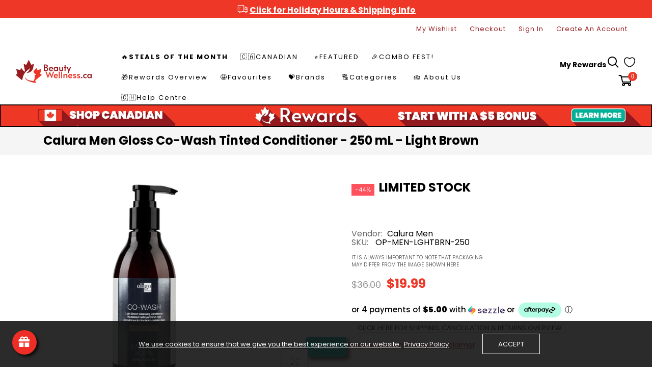

--- FILE ---
content_type: text/html; charset=utf-8
request_url: https://beautywellness.ca/products/calura-men-gloss-co-wash-tinted-conditioner-250-ml-light-brown-1
body_size: 124310
content:
<!doctype html>
<html >
  <!--[if lt IE 7]><html class="no-js lt-ie9 lt-ie8 lt-ie7" lang="en"> <![endif]-->
  <!--[if IE 7]><html class="no-js lt-ie9 lt-ie8" lang="en"> <![endif]-->
  <!--[if IE 8]><html class="no-js lt-ie9" lang="en"> <![endif]-->
  <!--[if IE 9 ]><html class="ie9 no-js"> <![endif]-->
  <!--[if (gt IE 9)|!(IE)]><!--> <html class="no-js"> <!--<![endif]-->
  <head>
    <!-- ACAST PODCAST Attribution tracking code Website pixel: Embed snippet in header to track visits -->
    <script>
    (function (w, d) {
        var id = 'podscribe-capture',
        n = 'script';
        var e = d.createElement(n);
        e.id = id;
        e.async = true;
        e.src = 'https://d34r8q7sht0t9k.cloudfront.net/tag.js';
        var s = d.getElementsByTagName(n)[0];
        s.parentNode.insertBefore(e, s);
        e.addEventListener('load', function() {
          w.podscribe('init', {
            user_id: 'e57161e7-790c-4707-80c0-40a21e8f161e',
            advertiser: 'beautywellnesscainc'
          });
          w.podscribe('view');
        })
      })(window, document);
    </script>
<!-- /Website pixel: Embed snippet in header to track visits -->

   <!-- For MS Bing -->
<script>(function(w,d,t,r,u){var f,n,i;w[u]=w[u]||[],f=function(){var o={ti:"27025486"};o.q=w[u],w[u]=new UET(o),w[u].push("pageLoad")},n=d.createElement(t),n.src=r,n.async=1,n.onload=n.onreadystatechange=function(){var s=this.readyState;s&&s!=="loaded"&&s!=="complete"||(f(),n.onload=n.onreadystatechange=null)},i=d.getElementsByTagName(t)[0],i.parentNode.insertBefore(n,i)})(window,document,"script","//bat.bing.com/bat.js","uetq");</script>  
 <!-- Stock Alerts is generated by Ordersify -->
<style type="text/css">
  
</style>
<style type="text/css">
    .osf_sr_content{background:#ffc107;border-radius:4px;padding:5px 15px}
</style>
<script type="text/javascript">
  window.ORDERSIFY_BIS = window.ORDERSIFY_BIS || {};
  window.ORDERSIFY_BIS.template = "product";
  window.ORDERSIFY_BIS.language = "en";
  window.ORDERSIFY_BIS.primary_language = "en";
  window.ORDERSIFY_BIS.variant_inventory = [];
  window.ORDERSIFY_BIS.product_collections = [];
  
    window.ORDERSIFY_BIS.variant_inventory[42664663449820] = {
      inventory_management: "shopify",
      inventory_policy: "deny",
      inventory_quantity: 1
    };
  
  
    window.ORDERSIFY_BIS.product_collections.push({
      id: "421274681564",
    });
  
    window.ORDERSIFY_BIS.product_collections.push({
      id: "425790308572",
    });
  
    window.ORDERSIFY_BIS.product_collections.push({
      id: "225309819039",
    });
  
    window.ORDERSIFY_BIS.product_collections.push({
      id: "410094272732",
    });
  
    window.ORDERSIFY_BIS.product_collections.push({
      id: "417112424668",
    });
  
    window.ORDERSIFY_BIS.product_collections.push({
      id: "224746242207",
    });
  
    window.ORDERSIFY_BIS.product_collections.push({
      id: "224723304607",
    });
  
    window.ORDERSIFY_BIS.product_collections.push({
      id: "441064325340",
    });
  
    window.ORDERSIFY_BIS.product_collections.push({
      id: "407117070556",
    });
  
    window.ORDERSIFY_BIS.product_collections.push({
      id: "224724091039",
    });
  
    window.ORDERSIFY_BIS.product_collections.push({
      id: "262333595807",
    });
  
    window.ORDERSIFY_BIS.product_collections.push({
      id: "229276254367",
    });
  
    window.ORDERSIFY_BIS.product_collections.push({
      id: "445121593564",
    });
  
    window.ORDERSIFY_BIS.product_collections.push({
      id: "224725106847",
    });
  
    window.ORDERSIFY_BIS.product_collections.push({
      id: "407117660380",
    });
  
    window.ORDERSIFY_BIS.product_collections.push({
      id: "224725172383",
    });
  
    window.ORDERSIFY_BIS.product_collections.push({
      id: "226408628383",
    });
  
    window.ORDERSIFY_BIS.product_collections.push({
      id: "410831454428",
    });
  
    window.ORDERSIFY_BIS.product_collections.push({
      id: "224723763359",
    });
  
    window.ORDERSIFY_BIS.product_collections.push({
      id: "273420451999",
    });
  
  window.ORDERSIFY_BIS.shop = "beautywellness-ca.myshopify.com";
  window.ORDERSIFY_BIS.variant_inventory = [];
  
    window.ORDERSIFY_BIS.variant_inventory[42664663449820] = {
      inventory_management: "shopify",
      inventory_policy: "deny",
      inventory_quantity: 1
    };
  
  
  window.ORDERSIFY_BIS.popupSetting = {
    "is_optin_enable": false,
    "is_preorder": false,
    "is_brand_mark": false,
    "font_family": "Work Sans",
    "is_multiple_language": false,
    "font_size": 14,
    "popup_border_radius": 4,
    "popup_heading_color": "#000000",
    "popup_text_color": "#212b36",
    "is_message_enable": false,
    "is_sms_enable": false,
    "is_accepts_marketing_enable": false,
    "field_border_radius": 4,
    "popup_button_color": "#ffffff",
    "popup_button_bg_color": "#000000",
    "is_float_button": true,
    "is_inline_form": false,
    "inline_form_selector": null,
    "inline_form_position": null,
    "float_button_position": "right",
    "float_button_top": 15,
    "float_button_color": "#ffffff",
    "float_button_bg_color": "#d0021b",
    "is_inline_button": true,
    "inline_button_color": "#ffffff",
    "inline_button_bg_color": "#d0021b",
    "is_push_notification_enable": false,
    "is_overlay_close": false,
    "ignore_collection_ids": "",
    "ignore_product_tags": "",
    "ignore_product_ids": "",
    "is_auto_translation": false,
    "selector": null,
    "selector_position": "right",
    "is_ga": false,
    "is_fp": false,
    "is_fb_checkbox": false,
    "fb_page_id": null,
    "is_pushowl": false
};
  window.ORDERSIFY_BIS.product = {"id":7592444625116,"title":"Calura Men Gloss Co-Wash Tinted Conditioner - 250 mL - Light Brown","handle":"calura-men-gloss-co-wash-tinted-conditioner-250-ml-light-brown-1","description":"\u003cp\u003e\u003cstrong\u003eCalura Men Co-Wash - Light Brown\u003c\/strong\u003e\u003c\/p\u003e\n\u003cul\u003e\n\u003cli\u003e\u003cspan\u003eConditioning formulation with cleansing benefits. \u003c\/span\u003e\u003c\/li\u003e\n\u003cli\u003e\u003cspan\u003eProvide gradual white blending for up to 50%.\u003c\/span\u003e\u003c\/li\u003e\n\u003cli\u003e\u003cspan\u003eAvailable in 3 Levels: Dark Brown (Level 3), Light Brown (Level 5), and Medium Blonde (Level 7)\u003c\/span\u003e\u003c\/li\u003e\n\u003c\/ul\u003e","published_at":"2022-03-04T13:11:05-05:00","created_at":"2022-03-04T13:04:03-05:00","vendor":"Calura Men","type":"Calura Men Gloss Co-Wash Tinted Conditioner - 250 mL - Light Brown","tags":["Calura","Canadian Company","Canadian Made","Conditioner","Hair Colour for Men","Hair Colour Related","Oligo Professionnel","Replenishable","Vegan and Cruelty Free","WEBDESK"],"price":1999,"price_min":1999,"price_max":1999,"available":true,"price_varies":false,"compare_at_price":3600,"compare_at_price_min":3600,"compare_at_price_max":3600,"compare_at_price_varies":false,"variants":[{"id":42664663449820,"title":"Default Title","option1":"Default Title","option2":null,"option3":null,"sku":"OP-MEN-LGHTBRN-250","requires_shipping":true,"taxable":true,"featured_image":null,"available":true,"name":"Calura Men Gloss Co-Wash Tinted Conditioner - 250 mL - Light Brown","public_title":null,"options":["Default Title"],"price":1999,"weight":300,"compare_at_price":3600,"inventory_management":"shopify","barcode":"818281002305","requires_selling_plan":false,"selling_plan_allocations":[]}],"images":["\/\/beautywellness.ca\/cdn\/shop\/products\/GLOSSMENCO-WASHES-LIGHTBROWN.jpg?v=1646417059"],"featured_image":"\/\/beautywellness.ca\/cdn\/shop\/products\/GLOSSMENCO-WASHES-LIGHTBROWN.jpg?v=1646417059","options":["Title"],"media":[{"alt":"Calura Men Gloss Co-Wash Tinted Conditioner - 250 mL - Light Brown","id":29312248348892,"position":1,"preview_image":{"aspect_ratio":1.0,"height":1000,"width":1000,"src":"\/\/beautywellness.ca\/cdn\/shop\/products\/GLOSSMENCO-WASHES-LIGHTBROWN.jpg?v=1646417059"},"aspect_ratio":1.0,"height":1000,"media_type":"image","src":"\/\/beautywellness.ca\/cdn\/shop\/products\/GLOSSMENCO-WASHES-LIGHTBROWN.jpg?v=1646417059","width":1000}],"requires_selling_plan":false,"selling_plan_groups":[],"content":"\u003cp\u003e\u003cstrong\u003eCalura Men Co-Wash - Light Brown\u003c\/strong\u003e\u003c\/p\u003e\n\u003cul\u003e\n\u003cli\u003e\u003cspan\u003eConditioning formulation with cleansing benefits. \u003c\/span\u003e\u003c\/li\u003e\n\u003cli\u003e\u003cspan\u003eProvide gradual white blending for up to 50%.\u003c\/span\u003e\u003c\/li\u003e\n\u003cli\u003e\u003cspan\u003eAvailable in 3 Levels: Dark Brown (Level 3), Light Brown (Level 5), and Medium Blonde (Level 7)\u003c\/span\u003e\u003c\/li\u003e\n\u003c\/ul\u003e"};
  window.ORDERSIFY_BIS.currentVariant = {"id":42664663449820,"title":"Default Title","option1":"Default Title","option2":null,"option3":null,"sku":"OP-MEN-LGHTBRN-250","requires_shipping":true,"taxable":true,"featured_image":null,"available":true,"name":"Calura Men Gloss Co-Wash Tinted Conditioner - 250 mL - Light Brown","public_title":null,"options":["Default Title"],"price":1999,"weight":300,"compare_at_price":3600,"inventory_management":"shopify","barcode":"818281002305","requires_selling_plan":false,"selling_plan_allocations":[]};
  window.ORDERSIFY_BIS.stockRemainingSetting = {
    "status": false,
    "selector": "#osf_stock_remaining",
    "selector_position": "inside",
    "font_family": "Lato",
    "font_size": 13,
    "content": "Low stock! Only {{ quantity }} items left!",
    "display_quantity": 100,
    "is_multiple_language": false,
    "ignore_collection_ids": "",
    "ignore_product_tags": "",
    "ignore_product_ids": ""
};
  
    window.ORDERSIFY_BIS.translations = {
    "en": {
        "inline_button_text": "Notify when available",
        "float_button_text": "Notify when available",
        "popup_heading": "Notify me when available",
        "popup_description": "We will send you a notification as soon as this product is available again.",
        "popup_button_text": "Notify me",
        "popup_note": "We respect your privacy and don't share your email with anybody.",
        "field_email_placeholder": "eg. username@example.com",
        "field_message_placeholder": "Tell something about your requirements to shop",
        "success_text": "You subscribed notification successfully",
        "required_email": "Your email is required",
        "invalid_email": "Your email is invalid",
        "invalid_message": "Your message must be less then 255 characters",
        "push_notification_message": "Receive via web notification",
        "low_stock_content": "Low stock! Only {{ quantity }} items left!",
        "optin_message": null,
        "please_agree": null
    }
};
  
</script>

<!-- End of Stock Alerts is generated by Ordersify -->




   
    <!-- Basic page needs ================================================== -->
    <meta charset="utf-8">

    <!-- Title and description ================================================== -->
    <title>
      Calura Men Gloss Co-Wash Tinted Conditioner - 250 mL - Light Brown &ndash; BeautyWellness.ca
    </title>

    
    <meta name="description" content="Calura Men Co-Wash - Light Brown Conditioning formulation with cleansing benefits. Provide gradual white blending for up to 50%. Available in 3 Levels: Dark Brown (Level 3), Light Brown (Level 5), and Medium Blonde (Level 7)">
    


    <!-- Helpers ================================================== -->
    <link rel="canonical" href="https://beautywellness.ca/products/calura-men-gloss-co-wash-tinted-conditioner-250-ml-light-brown-1">
    <meta name="viewport" content="width=device-width,initial-scale=1">
    
<meta property="og:type" content="product">
<meta property="og:title" content="Calura Men Gloss Co-Wash Tinted Conditioner - 250 mL - Light Brown">
<meta property="og:url" content="https://beautywellness.ca/products/calura-men-gloss-co-wash-tinted-conditioner-250-ml-light-brown-1">

<meta property="og:image" content="http://beautywellness.ca/cdn/shop/products/GLOSSMENCO-WASHES-LIGHTBROWN_grande.jpg?v=1646417059">
<meta property="og:image:secure_url" content="https://beautywellness.ca/cdn/shop/products/GLOSSMENCO-WASHES-LIGHTBROWN_grande.jpg?v=1646417059">

<meta property="og:price:amount" content="19.99">
<meta property="og:price:currency" content="CAD">



<meta property="og:description" content="Calura Men Co-Wash - Light Brown Conditioning formulation with cleansing benefits. Provide gradual white blending for up to 50%. Available in 3 Levels: Dark Brown (Level 3), Light Brown (Level 5), and Medium Blonde (Level 7)">


<meta property="og:site_name" content="BeautyWellness.ca">



<meta name="twitter:card" content="summary">




<meta name="twitter:title" content="Calura Men Gloss Co-Wash Tinted Conditioner - 250 mL - Light Brown">
<meta name="twitter:description" content="Calura Men Co-Wash - Light Brown

Conditioning formulation with cleansing benefits. 
Provide gradual white blending for up to 50%.
Available in 3 Levels: Dark Brown (Level 3), Light Brown (Level 5), a">
<meta name="twitter:image" content="https://beautywellness.ca/cdn/shop/products/GLOSSMENCO-WASHES-LIGHTBROWN_large.jpg?v=1646417059">
<meta name="twitter:image:width" content="480">
<meta name="twitter:image:height" content="480">

    <!-- Favicon -->
    
    <link rel="shortcut icon" href="//beautywellness.ca/cdn/shop/files/Beauty-Wellness-Favicon-1000x1000_32x32.png?v=1614312326" type="image/png">
    
    

<link href='https://fonts.googleapis.com/css?family=Poppins:300,400,500,600,700&display=swap' rel='stylesheet' type='text/css'>




    <script src="//beautywellness.ca/cdn/shop/t/8/assets/lazysizes.js?v=68441465964607740661716992215" type="text/javascript"></script>
    <!-- Styles -->
    
    <link rel="stylesheet" href="https://maxcdn.bootstrapcdn.com/bootstrap/4.0.0/css/bootstrap.min.css" integrity="sha384-Gn5384xqQ1aoWXA+058RXPxPg6fy4IWvTNh0E263XmFcJlSAwiGgFAW/dAiS6JXm" crossorigin="anonymous">
    <script src="https://code.jquery.com/jquery-3.2.1.slim.min.js" integrity="sha384-KJ3o2DKtIkvYIK3UENzmM7KCkRr/rE9/Qpg6aAZGJwFDMVNA/GpGFF93hXpG5KkN" crossorigin="anonymous"></script>
    <script src="https://cdnjs.cloudflare.com/ajax/libs/popper.js/1.12.9/umd/popper.min.js" integrity="sha384-ApNbgh9B+Y1QKtv3Rn7W3mgPxhU9K/ScQsAP7hUibX39j7fakFPskvXusvfa0b4Q" crossorigin="anonymous"></script>
    <script src="https://maxcdn.bootstrapcdn.com/bootstrap/4.0.0/js/bootstrap.min.js" integrity="sha384-JZR6Spejh4U02d8jOt6vLEHfe/JQGiRRSQQxSfFWpi1MquVdAyjUar5+76PVCmYl" crossorigin="anonymous"></script>
    
    
    <link href="//beautywellness.ca/cdn/shop/t/8/assets/fullpage.css?v=131057091701477016821716992262" rel="stylesheet" type="text/css" media="all" />
    
    <!-- Theme base and media queries -->
    <link href="//beautywellness.ca/cdn/shop/t/8/assets/theme_exention.css?v=144339618654188956911716992262" rel="stylesheet" type="text/css" media="all" />
    <link href="//beautywellness.ca/cdn/shop/t/8/assets/styles.css?v=108986494514195130501716992262" rel="stylesheet" type="text/css" media="all" />
    <link href="//beautywellness.ca/cdn/shop/t/8/assets/owl.theme.css?v=5711527377933585571716992227" rel="stylesheet" type="text/css" media="all" />
    <link href="//beautywellness.ca/cdn/shop/t/8/assets/theme_core.scss.css?v=17924014859644831911764874643" rel="stylesheet" type="text/css" media="all" />
    <link href="//beautywellness.ca/cdn/shop/t/8/assets/responsive.css?v=63561122336193416481716992262" rel="stylesheet" type="text/css" media="all" />
    
    <link href="//beautywellness.ca/cdn/shop/t/8/assets/bannereditor.css?v=72440271248621760261716992169" rel="stylesheet" type="text/css" media="all" />
    
    <!-- Scripts -->
    
<script src="//beautywellness.ca/cdn/shop/t/8/assets/application.js?v=55105300390671717201716992262" type="text/javascript"></script>





<script>
  window.mc_submit = "subscribe";
  window.mc_subscribing ="Your email address";
  window.ajax_cart = true;
  
  window.calculte_free_shipping_number = 50;
  

  window.product_visitors_max = 25;
  window.product_visitors_min = 10;
  window.product_visitors_interval_min = 2;
  window.product_visitors_interval_max = 6;
  window.product_visitors_stroke = 4;

  window.product_text_countdown_reset_time = 2;
  window.product_text_countdown_delivery_time = 3;


  window.flash_sold_min_qty = 5;
  window.flash_sold_max_qty = 25;
  window.flash_sold_min_time = 3;
  window.flash_sold_max_time = 8;

  window.percent_min_value = 4;
  window.percent_max_value = 2;
  window.instock_min_value = 2;
  window.instock_max_value = 100;

  window.money_format = "${{amount}} CAD";
  window.shop_currency = "CAD";
  window.show_multiple_currencies = false;
  window.loading_url = "//beautywellness.ca/cdn/shop/t/8/assets/loading.gif?v=114449802701695112611716992216"; 
  window.use_color_swatch = false;
  window.product_image_resize = true;
  window.enable_sidebar_multiple_choice = false;
  
  
  
  window.swatch_style3 = true;
  
  window.file_url = "//beautywellness.ca/cdn/shop/files/?v=8188";
  window.asset_url = "";
  
  window.images_size = {
    is_crop: false,
    ratio_width : 1,ratio_height : 1.35,};
  
</script>

<script>
  jQuery(window).scroll(function() {
    if (jQuery(window).width() < 1025) {
      var scroll = jQuery(window).scrollTop();
      if (scroll > 10) {
        jQuery("#header-mobile").addClass("is-ticky");
      }else{
        jQuery("#header-mobile").removeClass("is-ticky");
      }
    }
  });
</script>
    <script src="//beautywellness.ca/cdn/shop/t/8/assets/skrollr.js?v=100553995459156424841716992231" type="text/javascript"></script>
    <script src="//beautywellness.ca/cdn/shop/t/8/assets/tricky3.infinite-scroll.v2.min.js?v=77165359544091882501716992240" type="text/javascript"></script>
    <!-- 360 Product -->
    <script src="//beautywellness.ca/cdn/shop/t/8/assets/threesixty.min.js?v=113084865051946138041716992238" type="text/javascript"></script>
    <!-- Header hook for plugins ================================================== -->
    <script>window.performance && window.performance.mark && window.performance.mark('shopify.content_for_header.start');</script><meta name="google-site-verification" content="EPGRVpQbeH0mfEkKb7L78DuFAY7W03im-30hl_ZU8mE">
<meta name="facebook-domain-verification" content="p2j0g5fvt2ogy21qbh8w1l6qlv3rlc">
<meta id="shopify-digital-wallet" name="shopify-digital-wallet" content="/47647981727/digital_wallets/dialog">
<meta name="shopify-checkout-api-token" content="1631d53274c4f264389acbfcc4627336">
<link rel="alternate" type="application/json+oembed" href="https://beautywellness.ca/products/calura-men-gloss-co-wash-tinted-conditioner-250-ml-light-brown-1.oembed">
<script async="async" src="/checkouts/internal/preloads.js?locale=en-CA"></script>
<link rel="preconnect" href="https://shop.app" crossorigin="anonymous">
<script async="async" src="https://shop.app/checkouts/internal/preloads.js?locale=en-CA&shop_id=47647981727" crossorigin="anonymous"></script>
<script id="apple-pay-shop-capabilities" type="application/json">{"shopId":47647981727,"countryCode":"CA","currencyCode":"CAD","merchantCapabilities":["supports3DS"],"merchantId":"gid:\/\/shopify\/Shop\/47647981727","merchantName":"BeautyWellness.ca","requiredBillingContactFields":["postalAddress","email","phone"],"requiredShippingContactFields":["postalAddress","email","phone"],"shippingType":"shipping","supportedNetworks":["visa","masterCard","amex","discover","interac","jcb"],"total":{"type":"pending","label":"BeautyWellness.ca","amount":"1.00"},"shopifyPaymentsEnabled":true,"supportsSubscriptions":true}</script>
<script id="shopify-features" type="application/json">{"accessToken":"1631d53274c4f264389acbfcc4627336","betas":["rich-media-storefront-analytics"],"domain":"beautywellness.ca","predictiveSearch":true,"shopId":47647981727,"locale":"en"}</script>
<script>var Shopify = Shopify || {};
Shopify.shop = "beautywellness-ca.myshopify.com";
Shopify.locale = "en";
Shopify.currency = {"active":"CAD","rate":"1.0"};
Shopify.country = "CA";
Shopify.theme = {"name":"LIVE-2024-07-31 - ADDITION OF ACAST TRACKING CODE","id":142815396060,"schema_name":null,"schema_version":null,"theme_store_id":null,"role":"main"};
Shopify.theme.handle = "null";
Shopify.theme.style = {"id":null,"handle":null};
Shopify.cdnHost = "beautywellness.ca/cdn";
Shopify.routes = Shopify.routes || {};
Shopify.routes.root = "/";</script>
<script type="module">!function(o){(o.Shopify=o.Shopify||{}).modules=!0}(window);</script>
<script>!function(o){function n(){var o=[];function n(){o.push(Array.prototype.slice.apply(arguments))}return n.q=o,n}var t=o.Shopify=o.Shopify||{};t.loadFeatures=n(),t.autoloadFeatures=n()}(window);</script>
<script>
  window.ShopifyPay = window.ShopifyPay || {};
  window.ShopifyPay.apiHost = "shop.app\/pay";
  window.ShopifyPay.redirectState = null;
</script>
<script id="shop-js-analytics" type="application/json">{"pageType":"product"}</script>
<script defer="defer" async type="module" src="//beautywellness.ca/cdn/shopifycloud/shop-js/modules/v2/client.init-shop-cart-sync_BdyHc3Nr.en.esm.js"></script>
<script defer="defer" async type="module" src="//beautywellness.ca/cdn/shopifycloud/shop-js/modules/v2/chunk.common_Daul8nwZ.esm.js"></script>
<script type="module">
  await import("//beautywellness.ca/cdn/shopifycloud/shop-js/modules/v2/client.init-shop-cart-sync_BdyHc3Nr.en.esm.js");
await import("//beautywellness.ca/cdn/shopifycloud/shop-js/modules/v2/chunk.common_Daul8nwZ.esm.js");

  window.Shopify.SignInWithShop?.initShopCartSync?.({"fedCMEnabled":true,"windoidEnabled":true});

</script>
<script>
  window.Shopify = window.Shopify || {};
  if (!window.Shopify.featureAssets) window.Shopify.featureAssets = {};
  window.Shopify.featureAssets['shop-js'] = {"shop-cart-sync":["modules/v2/client.shop-cart-sync_QYOiDySF.en.esm.js","modules/v2/chunk.common_Daul8nwZ.esm.js"],"init-fed-cm":["modules/v2/client.init-fed-cm_DchLp9rc.en.esm.js","modules/v2/chunk.common_Daul8nwZ.esm.js"],"shop-button":["modules/v2/client.shop-button_OV7bAJc5.en.esm.js","modules/v2/chunk.common_Daul8nwZ.esm.js"],"init-windoid":["modules/v2/client.init-windoid_DwxFKQ8e.en.esm.js","modules/v2/chunk.common_Daul8nwZ.esm.js"],"shop-cash-offers":["modules/v2/client.shop-cash-offers_DWtL6Bq3.en.esm.js","modules/v2/chunk.common_Daul8nwZ.esm.js","modules/v2/chunk.modal_CQq8HTM6.esm.js"],"shop-toast-manager":["modules/v2/client.shop-toast-manager_CX9r1SjA.en.esm.js","modules/v2/chunk.common_Daul8nwZ.esm.js"],"init-shop-email-lookup-coordinator":["modules/v2/client.init-shop-email-lookup-coordinator_UhKnw74l.en.esm.js","modules/v2/chunk.common_Daul8nwZ.esm.js"],"pay-button":["modules/v2/client.pay-button_DzxNnLDY.en.esm.js","modules/v2/chunk.common_Daul8nwZ.esm.js"],"avatar":["modules/v2/client.avatar_BTnouDA3.en.esm.js"],"init-shop-cart-sync":["modules/v2/client.init-shop-cart-sync_BdyHc3Nr.en.esm.js","modules/v2/chunk.common_Daul8nwZ.esm.js"],"shop-login-button":["modules/v2/client.shop-login-button_D8B466_1.en.esm.js","modules/v2/chunk.common_Daul8nwZ.esm.js","modules/v2/chunk.modal_CQq8HTM6.esm.js"],"init-customer-accounts-sign-up":["modules/v2/client.init-customer-accounts-sign-up_C8fpPm4i.en.esm.js","modules/v2/client.shop-login-button_D8B466_1.en.esm.js","modules/v2/chunk.common_Daul8nwZ.esm.js","modules/v2/chunk.modal_CQq8HTM6.esm.js"],"init-shop-for-new-customer-accounts":["modules/v2/client.init-shop-for-new-customer-accounts_CVTO0Ztu.en.esm.js","modules/v2/client.shop-login-button_D8B466_1.en.esm.js","modules/v2/chunk.common_Daul8nwZ.esm.js","modules/v2/chunk.modal_CQq8HTM6.esm.js"],"init-customer-accounts":["modules/v2/client.init-customer-accounts_dRgKMfrE.en.esm.js","modules/v2/client.shop-login-button_D8B466_1.en.esm.js","modules/v2/chunk.common_Daul8nwZ.esm.js","modules/v2/chunk.modal_CQq8HTM6.esm.js"],"shop-follow-button":["modules/v2/client.shop-follow-button_CkZpjEct.en.esm.js","modules/v2/chunk.common_Daul8nwZ.esm.js","modules/v2/chunk.modal_CQq8HTM6.esm.js"],"lead-capture":["modules/v2/client.lead-capture_BntHBhfp.en.esm.js","modules/v2/chunk.common_Daul8nwZ.esm.js","modules/v2/chunk.modal_CQq8HTM6.esm.js"],"checkout-modal":["modules/v2/client.checkout-modal_CfxcYbTm.en.esm.js","modules/v2/chunk.common_Daul8nwZ.esm.js","modules/v2/chunk.modal_CQq8HTM6.esm.js"],"shop-login":["modules/v2/client.shop-login_Da4GZ2H6.en.esm.js","modules/v2/chunk.common_Daul8nwZ.esm.js","modules/v2/chunk.modal_CQq8HTM6.esm.js"],"payment-terms":["modules/v2/client.payment-terms_MV4M3zvL.en.esm.js","modules/v2/chunk.common_Daul8nwZ.esm.js","modules/v2/chunk.modal_CQq8HTM6.esm.js"]};
</script>
<script>(function() {
  var isLoaded = false;
  function asyncLoad() {
    if (isLoaded) return;
    isLoaded = true;
    var urls = ["https:\/\/cdn.ordersify.com\/sdk\/productalerts-shopify.js?shop=beautywellness-ca.myshopify.com","https:\/\/cdn.prooffactor.com\/javascript\/dist\/1.0\/jcr-widget.js?account_id=shopify:beautywellness-ca.myshopify.com\u0026shop=beautywellness-ca.myshopify.com","\/\/cdn.shopify.com\/proxy\/2e59766ad1564a1e89fb7083ae4463285f479c0c9fccb51eea1fb2243d4afb0a\/upcart.app\/api\/script?v=1.0.0\u0026shop=beautywellness-ca.myshopify.com\u0026sp-cache-control=cHVibGljLCBtYXgtYWdlPTkwMA","https:\/\/cdn.shopify.com\/s\/files\/1\/0476\/4798\/1727\/t\/3\/assets\/pop_47647981727.js?v=1662154320\u0026shop=beautywellness-ca.myshopify.com","https:\/\/api.fastbundle.co\/scripts\/src.js?shop=beautywellness-ca.myshopify.com","https:\/\/api.fastbundle.co\/scripts\/script_tag.js?shop=beautywellness-ca.myshopify.com","https:\/\/phpstack-1035961-3646380.cloudwaysapps.com\/js\/storefront.js?shop=beautywellness-ca.myshopify.com","https:\/\/cdn.shopify.com\/s\/files\/1\/0476\/4798\/1727\/t\/6\/assets\/affirmShopify.js?v=1700693266\u0026shop=beautywellness-ca.myshopify.com","https:\/\/static-us.afterpay.com\/shopify\/afterpay-attract\/afterpay-attract-widget.js?shop=beautywellness-ca.myshopify.com","\/\/cdn.shopify.com\/proxy\/3e049365648896cd9f39fde4785d5f76cf04af2591864edd47d0f122a76307a8\/storage.googleapis.com\/adnabu-shopify\/online-store\/9bbe02f6df79450c95fb1aec1711118642.min.js?shop=beautywellness-ca.myshopify.com\u0026sp-cache-control=cHVibGljLCBtYXgtYWdlPTkwMA"];
    for (var i = 0; i < urls.length; i++) {
      var s = document.createElement('script');
      s.type = 'text/javascript';
      s.async = true;
      s.src = urls[i];
      var x = document.getElementsByTagName('script')[0];
      x.parentNode.insertBefore(s, x);
    }
  };
  if(window.attachEvent) {
    window.attachEvent('onload', asyncLoad);
  } else {
    window.addEventListener('load', asyncLoad, false);
  }
})();</script>
<script id="__st">var __st={"a":47647981727,"offset":-18000,"reqid":"1cea462c-faaa-41d0-8c5c-59172b645940-1768940543","pageurl":"beautywellness.ca\/products\/calura-men-gloss-co-wash-tinted-conditioner-250-ml-light-brown-1","u":"268eb99d8a4d","p":"product","rtyp":"product","rid":7592444625116};</script>
<script>window.ShopifyPaypalV4VisibilityTracking = true;</script>
<script id="captcha-bootstrap">!function(){'use strict';const t='contact',e='account',n='new_comment',o=[[t,t],['blogs',n],['comments',n],[t,'customer']],c=[[e,'customer_login'],[e,'guest_login'],[e,'recover_customer_password'],[e,'create_customer']],r=t=>t.map((([t,e])=>`form[action*='/${t}']:not([data-nocaptcha='true']) input[name='form_type'][value='${e}']`)).join(','),a=t=>()=>t?[...document.querySelectorAll(t)].map((t=>t.form)):[];function s(){const t=[...o],e=r(t);return a(e)}const i='password',u='form_key',d=['recaptcha-v3-token','g-recaptcha-response','h-captcha-response',i],f=()=>{try{return window.sessionStorage}catch{return}},m='__shopify_v',_=t=>t.elements[u];function p(t,e,n=!1){try{const o=window.sessionStorage,c=JSON.parse(o.getItem(e)),{data:r}=function(t){const{data:e,action:n}=t;return t[m]||n?{data:e,action:n}:{data:t,action:n}}(c);for(const[e,n]of Object.entries(r))t.elements[e]&&(t.elements[e].value=n);n&&o.removeItem(e)}catch(o){console.error('form repopulation failed',{error:o})}}const l='form_type',E='cptcha';function T(t){t.dataset[E]=!0}const w=window,h=w.document,L='Shopify',v='ce_forms',y='captcha';let A=!1;((t,e)=>{const n=(g='f06e6c50-85a8-45c8-87d0-21a2b65856fe',I='https://cdn.shopify.com/shopifycloud/storefront-forms-hcaptcha/ce_storefront_forms_captcha_hcaptcha.v1.5.2.iife.js',D={infoText:'Protected by hCaptcha',privacyText:'Privacy',termsText:'Terms'},(t,e,n)=>{const o=w[L][v],c=o.bindForm;if(c)return c(t,g,e,D).then(n);var r;o.q.push([[t,g,e,D],n]),r=I,A||(h.body.append(Object.assign(h.createElement('script'),{id:'captcha-provider',async:!0,src:r})),A=!0)});var g,I,D;w[L]=w[L]||{},w[L][v]=w[L][v]||{},w[L][v].q=[],w[L][y]=w[L][y]||{},w[L][y].protect=function(t,e){n(t,void 0,e),T(t)},Object.freeze(w[L][y]),function(t,e,n,w,h,L){const[v,y,A,g]=function(t,e,n){const i=e?o:[],u=t?c:[],d=[...i,...u],f=r(d),m=r(i),_=r(d.filter((([t,e])=>n.includes(e))));return[a(f),a(m),a(_),s()]}(w,h,L),I=t=>{const e=t.target;return e instanceof HTMLFormElement?e:e&&e.form},D=t=>v().includes(t);t.addEventListener('submit',(t=>{const e=I(t);if(!e)return;const n=D(e)&&!e.dataset.hcaptchaBound&&!e.dataset.recaptchaBound,o=_(e),c=g().includes(e)&&(!o||!o.value);(n||c)&&t.preventDefault(),c&&!n&&(function(t){try{if(!f())return;!function(t){const e=f();if(!e)return;const n=_(t);if(!n)return;const o=n.value;o&&e.removeItem(o)}(t);const e=Array.from(Array(32),(()=>Math.random().toString(36)[2])).join('');!function(t,e){_(t)||t.append(Object.assign(document.createElement('input'),{type:'hidden',name:u})),t.elements[u].value=e}(t,e),function(t,e){const n=f();if(!n)return;const o=[...t.querySelectorAll(`input[type='${i}']`)].map((({name:t})=>t)),c=[...d,...o],r={};for(const[a,s]of new FormData(t).entries())c.includes(a)||(r[a]=s);n.setItem(e,JSON.stringify({[m]:1,action:t.action,data:r}))}(t,e)}catch(e){console.error('failed to persist form',e)}}(e),e.submit())}));const S=(t,e)=>{t&&!t.dataset[E]&&(n(t,e.some((e=>e===t))),T(t))};for(const o of['focusin','change'])t.addEventListener(o,(t=>{const e=I(t);D(e)&&S(e,y())}));const B=e.get('form_key'),M=e.get(l),P=B&&M;t.addEventListener('DOMContentLoaded',(()=>{const t=y();if(P)for(const e of t)e.elements[l].value===M&&p(e,B);[...new Set([...A(),...v().filter((t=>'true'===t.dataset.shopifyCaptcha))])].forEach((e=>S(e,t)))}))}(h,new URLSearchParams(w.location.search),n,t,e,['guest_login'])})(!0,!0)}();</script>
<script integrity="sha256-4kQ18oKyAcykRKYeNunJcIwy7WH5gtpwJnB7kiuLZ1E=" data-source-attribution="shopify.loadfeatures" defer="defer" src="//beautywellness.ca/cdn/shopifycloud/storefront/assets/storefront/load_feature-a0a9edcb.js" crossorigin="anonymous"></script>
<script crossorigin="anonymous" defer="defer" src="//beautywellness.ca/cdn/shopifycloud/storefront/assets/shopify_pay/storefront-65b4c6d7.js?v=20250812"></script>
<script data-source-attribution="shopify.dynamic_checkout.dynamic.init">var Shopify=Shopify||{};Shopify.PaymentButton=Shopify.PaymentButton||{isStorefrontPortableWallets:!0,init:function(){window.Shopify.PaymentButton.init=function(){};var t=document.createElement("script");t.src="https://beautywellness.ca/cdn/shopifycloud/portable-wallets/latest/portable-wallets.en.js",t.type="module",document.head.appendChild(t)}};
</script>
<script data-source-attribution="shopify.dynamic_checkout.buyer_consent">
  function portableWalletsHideBuyerConsent(e){var t=document.getElementById("shopify-buyer-consent"),n=document.getElementById("shopify-subscription-policy-button");t&&n&&(t.classList.add("hidden"),t.setAttribute("aria-hidden","true"),n.removeEventListener("click",e))}function portableWalletsShowBuyerConsent(e){var t=document.getElementById("shopify-buyer-consent"),n=document.getElementById("shopify-subscription-policy-button");t&&n&&(t.classList.remove("hidden"),t.removeAttribute("aria-hidden"),n.addEventListener("click",e))}window.Shopify?.PaymentButton&&(window.Shopify.PaymentButton.hideBuyerConsent=portableWalletsHideBuyerConsent,window.Shopify.PaymentButton.showBuyerConsent=portableWalletsShowBuyerConsent);
</script>
<script data-source-attribution="shopify.dynamic_checkout.cart.bootstrap">document.addEventListener("DOMContentLoaded",(function(){function t(){return document.querySelector("shopify-accelerated-checkout-cart, shopify-accelerated-checkout")}if(t())Shopify.PaymentButton.init();else{new MutationObserver((function(e,n){t()&&(Shopify.PaymentButton.init(),n.disconnect())})).observe(document.body,{childList:!0,subtree:!0})}}));
</script>
<link id="shopify-accelerated-checkout-styles" rel="stylesheet" media="screen" href="https://beautywellness.ca/cdn/shopifycloud/portable-wallets/latest/accelerated-checkout-backwards-compat.css" crossorigin="anonymous">
<style id="shopify-accelerated-checkout-cart">
        #shopify-buyer-consent {
  margin-top: 1em;
  display: inline-block;
  width: 100%;
}

#shopify-buyer-consent.hidden {
  display: none;
}

#shopify-subscription-policy-button {
  background: none;
  border: none;
  padding: 0;
  text-decoration: underline;
  font-size: inherit;
  cursor: pointer;
}

#shopify-subscription-policy-button::before {
  box-shadow: none;
}

      </style>

<script>window.performance && window.performance.mark && window.performance.mark('shopify.content_for_header.end');</script>
<!--[if lt IE 9]>
<script src="//html5shiv.googlecode.com/svn/trunk/html5.js" type="text/javascript"></script>
<![endif]-->

    
    

    <!-- "snippets/weglot_hreftags.liquid" was not rendered, the associated app was uninstalled -->
    <!-- "snippets/weglot_switcher.liquid" was not rendered, the associated app was uninstalled -->
    

        <!-- ABBAS GOT FROM FONTAWESOME VIA ABBASLAND EMAIL TO ENABLE FONTAWESOME ================================================== -->
<script src="https://kit.fontawesome.com/cc2f6d7539.js" crossorigin="anonymous"></script>
    





                  <script src="//beautywellness.ca/cdn/shop/t/8/assets/bss-file-configdata.js?v=67161577336263296051716992178" type="text/javascript"></script> <script src="//beautywellness.ca/cdn/shop/t/8/assets/bss-file-configdata-banner.js?v=151034973688681356691716992177" type="text/javascript"></script> <script src="//beautywellness.ca/cdn/shop/t/8/assets/bss-file-configdata-popup.js?v=173992696638277510541716992177" type="text/javascript"></script><script>
                if (typeof BSS_PL == 'undefined') {
                    var BSS_PL = {};
                }
                var bssPlApiServer = "https://product-labels-pro.bsscommerce.com";
                BSS_PL.customerTags = 'null';
                BSS_PL.customerId = 'null';
                BSS_PL.configData = configDatas;
                BSS_PL.configDataBanner = configDataBanners ? configDataBanners : [];
                BSS_PL.configDataPopup = configDataPopups ? configDataPopups : [];
                BSS_PL.storeId = 15646;
                BSS_PL.currentPlan = "ten_usd";
                BSS_PL.storeIdCustomOld = "10678";
                BSS_PL.storeIdOldWIthPriority = "12200";
                BSS_PL.apiServerProduction = "https://product-labels-pro.bsscommerce.com";
                
                BSS_PL.integration = {"laiReview":{"status":0,"config":[]}}
                </script>
            <style>
.homepage-slideshow .slick-slide .bss_pl_img {
    visibility: hidden !important;
}
</style>
<script>
function bssFixSupportAppendHtmlLabel($, BSS_PL, parent, page, htmlLabel) {
  let appended = false;
  if (page == 'products' && $(parent).parent().hasClass('video-wr')) {
    $(parent).prepend(htmlLabel);
    appended = true;
  }
  return appended;
}
</script>
                    

<script>(() => {const installerKey = 'docapp-discount-auto-install'; const urlParams = new URLSearchParams(window.location.search); if (urlParams.get(installerKey)) {window.sessionStorage.setItem(installerKey, JSON.stringify({integrationId: urlParams.get('docapp-integration-id'), divClass: urlParams.get('docapp-install-class'), check: urlParams.get('docapp-check')}));}})();</script>

<script>(() => {const previewKey = 'docapp-discount-test'; const urlParams = new URLSearchParams(window.location.search); if (urlParams.get(previewKey)) {window.sessionStorage.setItem(previewKey, JSON.stringify({active: true, integrationId: urlParams.get('docapp-discount-inst-test')}));}})();</script>
<script type="text/javascript">
  window.Pop = window.Pop || {};
  window.Pop.common = window.Pop.common || {};
  window.Pop.common.shop = {
    permanent_domain: 'beautywellness-ca.myshopify.com',
    currency: "CAD",
    money_format: "${{amount}}",
    id: 47647981727
  };
  

  window.Pop.common.template = 'product';
  window.Pop.common.cart = {};
  window.Pop.common.vapid_public_key = "BJuXCmrtTK335SuczdNVYrGVtP_WXn4jImChm49st7K7z7e8gxSZUKk4DhUpk8j2Xpiw5G4-ylNbMKLlKkUEU98=";
  window.Pop.global_config = {"asset_urls":{"loy":{},"rev":{},"pu":{"init_js":null},"widgets":{"init_js":"https:\/\/cdn.shopify.com\/s\/files\/1\/0194\/1736\/6592\/t\/1\/assets\/ba_widget_init.js?v=1728041536","modal_js":"https:\/\/cdn.shopify.com\/s\/files\/1\/0194\/1736\/6592\/t\/1\/assets\/ba_widget_modal.js?v=1728041538","modal_css":"https:\/\/cdn.shopify.com\/s\/files\/1\/0194\/1736\/6592\/t\/1\/assets\/ba_widget_modal.css?v=1654723622"},"forms":{},"global":{"helper_js":"https:\/\/cdn.shopify.com\/s\/files\/1\/0194\/1736\/6592\/t\/1\/assets\/ba_pop_tracking.js?v=1704919189"}},"proxy_paths":{"pop":"\/apps\/ba-pop","app_metrics":"\/apps\/ba-pop\/app_metrics","push_subscription":"\/apps\/ba-pop\/push"},"aat":["pop"],"pv":false,"sts":false,"bam":true,"batc":true,"base_money_format":"${{amount}}","online_store_version":1,"loy_js_api_enabled":false,"shop":{"id":47647981727,"name":"BeautyWellness.ca","domain":"beautywellness.ca"}};
  window.Pop.widgets_config = {"id":35061,"active":false,"frequency_limit_amount":1,"frequency_limit_time_unit":"days","background_image":{"position":"none","widget_background_preview_url":""},"initial_state":{"body":"Sign up with your email to BeautyWellness.ca Rewards and UNLOCK a BONUS $5 OFF your next order. ","title":"Sign Up \u0026 Save","cta_text":"Sign Up Now","show_email":"true","action_text":"Processing ...","footer_text":"You are signing up to receive occasional emails with VIP discounts and news, from ONLY our family business (BeautyWellness.ca). You can unsubscribe at any time.","dismiss_text":"No thanks","email_placeholder":"Email Address","phone_placeholder":"Phone Number"},"success_state":{"body":"Your bank of Rewards Points is linked with your email address. Activate your account to convert your points to a CA$H-CODE of $5 for your next order.\r\n(Once your account is activated, click on the red \"Rewards\" button floating at the bottom left of our site.)","title":"500 Points Unlocked 🎉","cta_text":"Activate Your Account","cta_action":"open_url","redirect_url":"https:\/\/beautywellness.ca\/account\/register","open_url_new_tab":"true"},"closed_state":{"action":"show_sticky_bar","font_size":"30","action_text":"\u003cspan style=\"font-size: 15px; line-height: 0px;\"\u003eGET $5!\u003c\/span\u003e","display_offset":"0","display_position":"bottom_left"},"error_state":{"submit_error":"Sorry, please try again later","invalid_email":"Please enter valid email address!","error_subscribing":"Error subscribing, try again later","already_registered":"You have already registered","invalid_phone_number":"Please enter valid phone number!"},"trigger":{"action":"on_timer","delay_in_seconds":"5"},"colors":{"link_color":"#4FC3F7","sticky_bar_bg":"#ffffff","cta_font_color":"#ffffff","body_font_color":"#000","sticky_bar_text":"#ee3726","background_color":"#fff","error_text_color":"#ff2626","title_font_color":"#000000","footer_font_color":"#333333","dismiss_font_color":"#ffffff","cta_background_color":"#01b198","sticky_coupon_bar_bg":"#b71c1c","error_text_background":"","sticky_coupon_bar_text":"#fff"},"sticky_coupon_bar":{"enabled":"false","message":"Enter this discount code at checkout - "},"display_style":{"font":"Tahoma","size":"regular","align":"center"},"dismissable":true,"has_background":false,"opt_in_channels":["email"],"rules":[],"widget_css":".powered_by_rivo{\n  display: none;\n}\n.ba_widget_main_design {\n  background: #fff;\n}\n.ba_widget_content{text-align: center}\n.ba_widget_parent{\n  font-family: Tahoma;\n}\n.ba_widget_parent.background{\n}\n.ba_widget_left_content{\n}\n.ba_widget_right_content{\n}\n#ba_widget_cta_button:disabled{\n  background: #01b198cc;\n}\n#ba_widget_cta_button{\n  background: #01b198;\n  color: #ffffff;\n}\n#ba_widget_cta_button:after {\n  background: #01b198e0;\n}\n.ba_initial_state_title, .ba_success_state_title{\n  color: #000000;\n}\n.ba_initial_state_body, .ba_success_state_body{\n  color: #000;\n}\n.ba_initial_state_dismiss_text{\n  color: #ffffff;\n}\n.ba_initial_state_footer_text, .ba_initial_state_sms_agreement{\n  color: #333333;\n}\n.ba_widget_error{\n  color: #ff2626;\n  background: ;\n}\n.ba_link_color{\n  color: #4FC3F7;\n}\n","custom_css":"#ba_widget_cta_button {\n    font-size: 17px;\n}\n\n.ba_widget_sticky_bar {\n    line-height: 17px;\n}\n\n#ba-widget-35061-sticky-bar {\n    font-family: Poppins, Arial Black;\n    font-size: 20px;\n}\n\nsvg.ba_widget_sticky_bar_close {\n    display: none;\n}\n\n\n#ba-widget-35061-sticky-bar.bottom_left {\n    bottom: 30px;\n}\n\n#ba-widget-35061-sticky-bar.bottom_left {\n    border-bottom-right-radius: 70px;\n    border-bottom-left-radius: 70px;\n    border-top-right-radius: 70px;\n    border-top-left-radius: 70px;\n    left: 44%;\n    border-style: solid;\n    border-color: #ee3726;\n    border-width: thick;\n    box-shadow: 4px 4px #00000082;\n}","logo":"https:\/\/d15d3imw3mjndz.cloudfront.net\/xg49hl0zcayxm9urd5n7l8mut023"};
</script>


<script type="text/javascript">
  

  (function() {
    //Global snippet for Email Popups
    //this is updated automatically - do not edit manually.
    document.addEventListener('DOMContentLoaded', function() {
      function loadScript(src, defer, done) {
        var js = document.createElement('script');
        js.src = src;
        js.defer = defer;
        js.onload = function(){done();};
        js.onerror = function(){
          done(new Error('Failed to load script ' + src));
        };
        document.head.appendChild(js);
      }

      function browserSupportsAllFeatures() {
        return window.Promise && window.fetch && window.Symbol;
      }

      if (browserSupportsAllFeatures()) {
        main();
      } else {
        loadScript('https://polyfill-fastly.net/v3/polyfill.min.js?features=Promise,fetch', true, main);
      }

      function loadAppScripts(){
        const popAppEmbedEnabled = document.getElementById("pop-app-embed-init");

        if (window.Pop.global_config.aat.includes("pop") && !popAppEmbedEnabled){
          loadScript(window.Pop.global_config.asset_urls.widgets.init_js, true, function(){});
        }
      }

      function main(err) {
        loadScript(window.Pop.global_config.asset_urls.global.helper_js, false, loadAppScripts);
      }
    });
  })();
</script>


    <script async src="https://static.klaviyo.com/onsite/js/klaviyo.js?company_id=S87TBB"></script>

  
  <!-- BEGIN app block: shopify://apps/frequently-bought/blocks/app-embed-block/b1a8cbea-c844-4842-9529-7c62dbab1b1f --><script>
    window.codeblackbelt = window.codeblackbelt || {};
    window.codeblackbelt.shop = window.codeblackbelt.shop || 'beautywellness-ca.myshopify.com';
    
        window.codeblackbelt.productId = 7592444625116;</script><script src="//cdn.codeblackbelt.com/widgets/frequently-bought-together/main.min.js?version=2026012015-0500" async></script>
 <!-- END app block --><!-- BEGIN app block: shopify://apps/klaviyo-email-marketing-sms/blocks/klaviyo-onsite-embed/2632fe16-c075-4321-a88b-50b567f42507 -->












  <script async src="https://static.klaviyo.com/onsite/js/S87TBB/klaviyo.js?company_id=S87TBB"></script>
  <script>!function(){if(!window.klaviyo){window._klOnsite=window._klOnsite||[];try{window.klaviyo=new Proxy({},{get:function(n,i){return"push"===i?function(){var n;(n=window._klOnsite).push.apply(n,arguments)}:function(){for(var n=arguments.length,o=new Array(n),w=0;w<n;w++)o[w]=arguments[w];var t="function"==typeof o[o.length-1]?o.pop():void 0,e=new Promise((function(n){window._klOnsite.push([i].concat(o,[function(i){t&&t(i),n(i)}]))}));return e}}})}catch(n){window.klaviyo=window.klaviyo||[],window.klaviyo.push=function(){var n;(n=window._klOnsite).push.apply(n,arguments)}}}}();</script>

  
    <script id="viewed_product">
      if (item == null) {
        var _learnq = _learnq || [];

        var MetafieldReviews = null
        var MetafieldYotpoRating = null
        var MetafieldYotpoCount = null
        var MetafieldLooxRating = null
        var MetafieldLooxCount = null
        var okendoProduct = null
        var okendoProductReviewCount = null
        var okendoProductReviewAverageValue = null
        try {
          // The following fields are used for Customer Hub recently viewed in order to add reviews.
          // This information is not part of __kla_viewed. Instead, it is part of __kla_viewed_reviewed_items
          MetafieldReviews = {};
          MetafieldYotpoRating = null
          MetafieldYotpoCount = null
          MetafieldLooxRating = null
          MetafieldLooxCount = null

          okendoProduct = null
          // If the okendo metafield is not legacy, it will error, which then requires the new json formatted data
          if (okendoProduct && 'error' in okendoProduct) {
            okendoProduct = null
          }
          okendoProductReviewCount = okendoProduct ? okendoProduct.reviewCount : null
          okendoProductReviewAverageValue = okendoProduct ? okendoProduct.reviewAverageValue : null
        } catch (error) {
          console.error('Error in Klaviyo onsite reviews tracking:', error);
        }

        var item = {
          Name: "Calura Men Gloss Co-Wash Tinted Conditioner - 250 mL - Light Brown",
          ProductID: 7592444625116,
          Categories: ["*PRICE-GROUP-0-50","ALL-and-EVERYTHING","Calura","Calura Men","Canadian Businesses","Conditioner","Hair","HAIR CARE \u0026 STYLING","Hair Care \u0026 Styling - Classics","HAIR COLOUR \u0026 MORE","Hair Colour for Men","Items on Sale!","MADE IN CANADA","Men","Men's Grooming","Men's Hair","Oligo Professionnel","Replenishables","Shampoo \u0026 Conditioner","Vegan \u0026 Cruelty Free"],
          ImageURL: "https://beautywellness.ca/cdn/shop/products/GLOSSMENCO-WASHES-LIGHTBROWN_grande.jpg?v=1646417059",
          URL: "https://beautywellness.ca/products/calura-men-gloss-co-wash-tinted-conditioner-250-ml-light-brown-1",
          Brand: "Calura Men",
          Price: "$19.99",
          Value: "19.99",
          CompareAtPrice: "$36.00"
        };
        _learnq.push(['track', 'Viewed Product', item]);
        _learnq.push(['trackViewedItem', {
          Title: item.Name,
          ItemId: item.ProductID,
          Categories: item.Categories,
          ImageUrl: item.ImageURL,
          Url: item.URL,
          Metadata: {
            Brand: item.Brand,
            Price: item.Price,
            Value: item.Value,
            CompareAtPrice: item.CompareAtPrice
          },
          metafields:{
            reviews: MetafieldReviews,
            yotpo:{
              rating: MetafieldYotpoRating,
              count: MetafieldYotpoCount,
            },
            loox:{
              rating: MetafieldLooxRating,
              count: MetafieldLooxCount,
            },
            okendo: {
              rating: okendoProductReviewAverageValue,
              count: okendoProductReviewCount,
            }
          }
        }]);
      }
    </script>
  




  <script>
    window.klaviyoReviewsProductDesignMode = false
  </script>







<!-- END app block --><!-- BEGIN app block: shopify://apps/ta-labels-badges/blocks/bss-pl-config-data/91bfe765-b604-49a1-805e-3599fa600b24 --><script
    id='bss-pl-config-data'
>
	let TAE_StoreId = "15646";
	if (typeof BSS_PL == 'undefined' || TAE_StoreId !== "") {
  		var BSS_PL = {};
		BSS_PL.storeId = 15646;
		BSS_PL.currentPlan = "ten_usd";
		BSS_PL.apiServerProduction = "https://product-labels.tech-arms.io";
		BSS_PL.publicAccessToken = "9842b72fa19e09621d87160d2aa68a81";
		BSS_PL.customerTags = "null";
		BSS_PL.customerId = "null";
		BSS_PL.storeIdCustomOld = 10678;
		BSS_PL.storeIdOldWIthPriority = 12200;
		BSS_PL.storeIdOptimizeAppendLabel = 59637
		BSS_PL.optimizeCodeIds = null; 
		BSS_PL.extendedFeatureIds = null;
		BSS_PL.integration = {"laiReview":{"status":0,"config":[]}};
		BSS_PL.settingsData  = {};
		BSS_PL.configProductMetafields = [];
		BSS_PL.configVariantMetafields = [];
		
		BSS_PL.configData = [].concat({"id":156558,"name":"MADE IN CANADA","priority":0,"enable_priority":0,"enable":1,"pages":"1,2,3,7","related_product_tag":null,"first_image_tags":null,"img_url":"1738775517927-26716391-MADE-IN-CANADA.svg","public_img_url":"https://cdn.shopify.com/s/files/1/0476/4798/1727/files/1738775517927-26716391-MADE-IN-CANADA_8632a8ac-ca51-4242-81ae-7ca950fcba5e.svg?v=1738775685","position":0,"apply":0,"product_type":1,"exclude_products":6,"collection_image_type":1,"product":"","variant":"","collection":"445121593564","exclude_product_ids":"","collection_image":"225309819039,410094272732,225309720735,226408628383,445121134812,373210939612,225310638239","inventory":0,"tags":"","excludeTags":"","vendors":"","from_price":null,"to_price":null,"domain_id":15646,"locations":"","enable_allowed_countries":0,"locales":"","enable_allowed_locales":0,"enable_visibility_date":0,"from_date":null,"to_date":null,"enable_discount_range":0,"discount_type":1,"discount_from":19,"discount_to":99,"label_text":"Hello%21","label_text_color":"#ffffff","label_text_background_color":{"type":"hex","value":"#ff7f50ff"},"label_text_font_size":12,"label_text_no_image":1,"label_text_in_stock":"In Stock","label_text_out_stock":"Sold out","label_shadow":{"blur":"0","h_offset":0,"v_offset":0},"label_opacity":100,"topBottom_padding":4,"border_radius":"0px 0px 0px 0px","border_style":"none","border_size":"0","border_color":"#000000","label_shadow_color":"#808080","label_text_style":0,"label_text_font_family":null,"label_text_font_url":null,"customer_label_preview_image":"https://cdn.shopify.com/s/files/1/0476/4798/1727/products/BESCOMB.jpg?v=1623702882","label_preview_image":"https://cdn.shopify.com/s/files/1/0476/4798/1727/products/MoistureBalanceCleanserShampoo1L.jpg?v=1658862163","label_text_enable":0,"customer_tags":"","exclude_customer_tags":"","customer_type":"allcustomers","exclude_customers":"all_customer_tags","label_on_image":"2","label_type":1,"badge_type":0,"custom_selector":null,"margin":{"type":"px","value":{"top":0,"left":0,"right":0,"bottom":0}},"mobile_margin":{"type":"px","value":{"top":0,"left":0,"right":0,"bottom":0}},"margin_top":0,"margin_bottom":0,"mobile_height_label":-1,"mobile_width_label":30,"mobile_font_size_label":12,"emoji":null,"emoji_position":null,"transparent_background":null,"custom_page":null,"check_custom_page":false,"include_custom_page":null,"check_include_custom_page":false,"margin_left":0,"instock":null,"price_range_from":null,"price_range_to":null,"enable_price_range":0,"enable_product_publish":0,"customer_selected_product":null,"selected_product":null,"product_publish_from":null,"product_publish_to":null,"enable_countdown_timer":0,"option_format_countdown":0,"countdown_time":null,"option_end_countdown":null,"start_day_countdown":null,"countdown_type":1,"countdown_daily_from_time":null,"countdown_daily_to_time":null,"countdown_interval_start_time":null,"countdown_interval_length":null,"countdown_interval_break_length":null,"public_url_s3":"https://production-labels-bucket.s3.us-east-2.amazonaws.com/public/static/base/images/customer/15646/1738775517927-26716391-MADE-IN-CANADA.svg","enable_visibility_period":0,"visibility_period":1,"createdAt":"2025-02-05T17:10:43.000Z","customer_ids":"","exclude_customer_ids":"","angle":0,"toolTipText":"","label_shape":"rectangle","label_shape_type":1,"mobile_fixed_percent_label":"percentage","desktop_width_label":30,"desktop_height_label":-1,"desktop_fixed_percent_label":"percentage","mobile_position":2,"desktop_label_unlimited_top":0,"desktop_label_unlimited_left":0,"mobile_label_unlimited_top":0,"mobile_label_unlimited_left":70,"mobile_margin_top":null,"mobile_margin_left":null,"mobile_config_label_enable":0,"mobile_default_config":1,"mobile_margin_bottom":null,"enable_fixed_time":0,"fixed_time":null,"statusLabelHoverText":1,"labelHoverTextLink":{"url":"","is_open_in_newtab":true},"labelAltText":"","statusLabelAltText":1,"enable_badge_stock":0,"badge_stock_style":1,"badge_stock_config":null,"enable_multi_badge":null,"animation_type":0,"animation_duration":2,"animation_repeat_option":0,"animation_repeat":0,"desktop_show_badges":1,"mobile_show_badges":1,"desktop_show_labels":1,"mobile_show_labels":1,"label_text_unlimited_stock":"Unlimited Stock","label_text_pre_order_stock":"Pre-Order","img_plan_id":13,"label_badge_type":"image","deletedAt":null,"desktop_lock_aspect_ratio":true,"mobile_lock_aspect_ratio":true,"img_aspect_ratio":4.11,"preview_board_width":448,"preview_board_height":448,"set_size_on_mobile":false,"set_position_on_mobile":false,"set_margin_on_mobile":true,"from_stock":0,"to_stock":0,"condition_product_title":"{\"enable\":false,\"type\":1,\"content\":\"\"}","conditions_apply_type":"{\"discount\":1,\"price\":1,\"inventory\":1}","public_font_url":null,"font_size_ratio":null,"group_ids":"[]","metafields":"{\"valueProductMetafield\":[],\"valueVariantMetafield\":[],\"matching_type\":1,\"metafield_type\":1}","no_ratio_height":false,"updatedAt":"2025-06-17T20:07:19.000Z","multipleBadge":null,"translations":[],"label_id":156558,"label_text_id":156558,"bg_style":"solid"},{"id":138347,"name":"STEAL OF THE MONTH","priority":0,"enable_priority":0,"enable":1,"pages":"1,2,3,4,7","related_product_tag":null,"first_image_tags":null,"img_url":"1749068710255-306251248-HOT-STEAL-OF-THE-MONTH-FLAME-A.svg","public_img_url":"https://cdn.shopify.com/s/files/1/0476/4798/1727/files/1749068710255-306251248-HOT-STEAL-OF-THE-MONTH-FLAME-A_085f5aee-d3b7-4921-90c0-d59371c1036e.svg?v=1749068839","position":8,"apply":0,"product_type":1,"exclude_products":6,"collection_image_type":0,"product":"","variant":"","collection":"452133060828","exclude_product_ids":"","collection_image":"","inventory":0,"tags":"","excludeTags":"","vendors":"","from_price":null,"to_price":null,"domain_id":15646,"locations":"","enable_allowed_countries":0,"locales":"","enable_allowed_locales":0,"enable_visibility_date":0,"from_date":null,"to_date":null,"enable_discount_range":0,"discount_type":1,"discount_from":null,"discount_to":null,"label_text":"Hello%21","label_text_color":"#ffffff","label_text_background_color":{"type":"hex","value":"#ff7f50ff"},"label_text_font_size":12,"label_text_no_image":1,"label_text_in_stock":"In Stock","label_text_out_stock":"Sold out","label_shadow":{"blur":"0","h_offset":0,"v_offset":0},"label_opacity":100,"topBottom_padding":4,"border_radius":"0px 0px 0px 0px","border_style":"none","border_size":"0","border_color":"#000000","label_shadow_color":"#808080","label_text_style":0,"label_text_font_family":null,"label_text_font_url":null,"customer_label_preview_image":"https://cdn.shopify.com/s/files/1/0476/4798/1727/files/BABYLISSPRO-UVFOIL-SINGLE-FOIL-SHAVER-Model-FXLFS1-1000x1000-Q80-A.jpg?v=1685636869","label_preview_image":"https://cdn.shopify.com/s/files/1/0476/4798/1727/files/BABYLISSPRO-UVFOIL-SINGLE-FOIL-SHAVER-Model-FXLFS1-1000x1000-Q80-A.jpg?v=1685636869","label_text_enable":0,"customer_tags":"","exclude_customer_tags":"","customer_type":"allcustomers","exclude_customers":"all_customer_tags","label_on_image":"2","label_type":1,"badge_type":0,"custom_selector":null,"margin":{"type":"px","value":{"top":0,"left":0,"right":0,"bottom":0}},"mobile_margin":{"type":"px","value":{"top":0,"left":0,"right":0,"bottom":0}},"margin_top":0,"margin_bottom":0,"mobile_height_label":-1,"mobile_width_label":30,"mobile_font_size_label":12,"emoji":null,"emoji_position":null,"transparent_background":null,"custom_page":null,"check_custom_page":false,"include_custom_page":null,"check_include_custom_page":false,"margin_left":0,"instock":null,"price_range_from":"400.00","price_range_to":"5000.00","enable_price_range":0,"enable_product_publish":0,"customer_selected_product":null,"selected_product":null,"product_publish_from":null,"product_publish_to":null,"enable_countdown_timer":0,"option_format_countdown":0,"countdown_time":null,"option_end_countdown":null,"start_day_countdown":null,"countdown_type":1,"countdown_daily_from_time":null,"countdown_daily_to_time":null,"countdown_interval_start_time":null,"countdown_interval_length":null,"countdown_interval_break_length":null,"public_url_s3":"https://production-labels-bucket.s3.us-east-2.amazonaws.com/public/static/base/images/customer/15646/1749068710255-306251248-HOT-STEAL-OF-THE-MONTH-FLAME-A.svg","enable_visibility_period":0,"visibility_period":1,"createdAt":"2024-10-23T16:22:42.000Z","customer_ids":"","exclude_customer_ids":"","angle":0,"toolTipText":"","label_shape":"rectangle","label_shape_type":1,"mobile_fixed_percent_label":"percentage","desktop_width_label":20,"desktop_height_label":-1,"desktop_fixed_percent_label":"percentage","mobile_position":8,"desktop_label_unlimited_top":101,"desktop_label_unlimited_left":80,"mobile_label_unlimited_top":101,"mobile_label_unlimited_left":70,"mobile_margin_top":0,"mobile_margin_left":0,"mobile_config_label_enable":null,"mobile_default_config":1,"mobile_margin_bottom":0,"enable_fixed_time":0,"fixed_time":null,"statusLabelHoverText":0,"labelHoverTextLink":{"url":"","is_open_in_newtab":true},"labelAltText":"","statusLabelAltText":0,"enable_badge_stock":0,"badge_stock_style":1,"badge_stock_config":null,"enable_multi_badge":null,"animation_type":0,"animation_duration":2,"animation_repeat_option":0,"animation_repeat":0,"desktop_show_badges":1,"mobile_show_badges":1,"desktop_show_labels":1,"mobile_show_labels":1,"label_text_unlimited_stock":"Unlimited Stock","label_text_pre_order_stock":"Pre-Order","img_plan_id":13,"label_badge_type":"image","deletedAt":null,"desktop_lock_aspect_ratio":false,"mobile_lock_aspect_ratio":false,"img_aspect_ratio":0.694,"preview_board_width":538,"preview_board_height":538,"set_size_on_mobile":true,"set_position_on_mobile":true,"set_margin_on_mobile":true,"from_stock":0,"to_stock":0,"condition_product_title":"{\"enable\":false,\"type\":1,\"content\":\"\"}","conditions_apply_type":"{\"discount\":1,\"price\":1,\"inventory\":1}","public_font_url":null,"font_size_ratio":null,"group_ids":null,"metafields":"{\"valueProductMetafield\":[],\"valueVariantMetafield\":[],\"matching_type\":1,\"metafield_type\":1}","no_ratio_height":false,"updatedAt":"2026-01-05T18:39:33.000Z","multipleBadge":null,"translations":[],"label_id":138347,"label_text_id":138347,"bg_style":"solid"},{"id":84719,"name":"CANADIAN BUSINESS","priority":0,"enable_priority":0,"enable":1,"pages":"1,2,3,4,7","related_product_tag":null,"first_image_tags":null,"img_url":"CANADIAN-BUSINESS_VECTOR.svg","public_img_url":"https://cdn.shopify.com/s/files/1/0476/4798/1727/files/CANADIAN-BUSINESS_VECTOR.svg?v=1707436437","position":6,"apply":0,"product_type":2,"exclude_products":6,"collection_image_type":0,"product":"","variant":"","collection":"","exclude_product_ids":"","collection_image":"","inventory":0,"tags":"Canadian Company","excludeTags":"","vendors":"","from_price":null,"to_price":null,"domain_id":15646,"locations":"","enable_allowed_countries":0,"locales":"","enable_allowed_locales":0,"enable_visibility_date":0,"from_date":null,"to_date":null,"enable_discount_range":0,"discount_type":1,"discount_from":null,"discount_to":null,"label_text":"Hello!","label_text_color":"#ffffff","label_text_background_color":{"type":"hex","value":"#ff7f50ff"},"label_text_font_size":12,"label_text_no_image":1,"label_text_in_stock":"In Stock","label_text_out_stock":"Sold out","label_shadow":{"blur":"0","h_offset":0,"v_offset":0},"label_opacity":100,"topBottom_padding":4,"border_radius":"0px 0px 0px 0px","border_style":null,"border_size":null,"border_color":null,"label_shadow_color":"#808080","label_text_style":0,"label_text_font_family":null,"label_text_font_url":null,"customer_label_preview_image":"https://cdn.shopify.com/s/files/1/0476/4798/1727/files/BABYLISSPRO-UVFOIL-SINGLE-FOIL-SHAVER-Model-FXLFS1-1000x1000-Q80-A.jpg?v=1685636869","label_preview_image":"https://cdn.shopify.com/s/files/1/0476/4798/1727/files/BABYLISSPRO-UVFOIL-SINGLE-FOIL-SHAVER-Model-FXLFS1-1000x1000-Q80-A.jpg?v=1685636869","label_text_enable":0,"customer_tags":"","exclude_customer_tags":"","customer_type":"allcustomers","exclude_customers":"all_customer_tags","label_on_image":"2","label_type":1,"badge_type":0,"custom_selector":null,"margin":{"type":"px","value":{"top":0,"left":0,"right":0,"bottom":0}},"mobile_margin":{"type":"px","value":{"top":0,"left":0,"right":0,"bottom":0}},"margin_top":0,"margin_bottom":0,"mobile_height_label":30,"mobile_width_label":25,"mobile_font_size_label":12,"emoji":null,"emoji_position":null,"transparent_background":null,"custom_page":null,"check_custom_page":false,"include_custom_page":null,"check_include_custom_page":false,"margin_left":0,"instock":null,"price_range_from":null,"price_range_to":null,"enable_price_range":0,"enable_product_publish":0,"customer_selected_product":null,"selected_product":null,"product_publish_from":null,"product_publish_to":null,"enable_countdown_timer":0,"option_format_countdown":0,"countdown_time":null,"option_end_countdown":null,"start_day_countdown":null,"countdown_type":1,"countdown_daily_from_time":null,"countdown_daily_to_time":null,"countdown_interval_start_time":null,"countdown_interval_length":null,"countdown_interval_break_length":null,"public_url_s3":"https://production-labels-bucket.s3.us-east-2.amazonaws.com/public/static/base/images/customer/15646/CANADIAN-BUSINESS_VECTOR.svg","enable_visibility_period":0,"visibility_period":1,"createdAt":"2023-06-30T02:03:33.000Z","customer_ids":"","exclude_customer_ids":"","angle":0,"toolTipText":"","label_shape":"rectangle","label_shape_type":1,"mobile_fixed_percent_label":"percentage","desktop_width_label":20,"desktop_height_label":null,"desktop_fixed_percent_label":"percentage","mobile_position":6,"desktop_label_unlimited_top":33,"desktop_label_unlimited_left":33,"mobile_label_unlimited_top":33,"mobile_label_unlimited_left":33,"mobile_margin_top":0,"mobile_margin_left":0,"mobile_config_label_enable":null,"mobile_default_config":1,"mobile_margin_bottom":0,"enable_fixed_time":0,"fixed_time":null,"statusLabelHoverText":0,"labelHoverTextLink":{"url":"","is_open_in_newtab":true},"labelAltText":"","statusLabelAltText":0,"enable_badge_stock":0,"badge_stock_style":1,"badge_stock_config":null,"enable_multi_badge":null,"animation_type":0,"animation_duration":2,"animation_repeat_option":0,"animation_repeat":0,"desktop_show_badges":1,"mobile_show_badges":1,"desktop_show_labels":1,"mobile_show_labels":1,"label_text_unlimited_stock":"Unlimited Stock","label_text_pre_order_stock":"Pre-Order","img_plan_id":0,"label_badge_type":"image","deletedAt":null,"desktop_lock_aspect_ratio":false,"mobile_lock_aspect_ratio":false,"img_aspect_ratio":null,"preview_board_width":297,"preview_board_height":297,"set_size_on_mobile":true,"set_position_on_mobile":true,"set_margin_on_mobile":true,"from_stock":0,"to_stock":0,"condition_product_title":"{\"enable\":false,\"type\":1,\"content\":\"\"}","conditions_apply_type":"{}","public_font_url":null,"font_size_ratio":null,"group_ids":null,"metafields":null,"no_ratio_height":false,"updatedAt":"2024-10-23T17:09:12.000Z","multipleBadge":null,"translations":[],"label_id":84719,"label_text_id":84719,"bg_style":"solid"},{"id":75686,"name":"SUPER COMBO","priority":0,"enable_priority":0,"enable":1,"pages":"1,2,3,7","related_product_tag":null,"first_image_tags":null,"img_url":"1750191847711-841340860-Super-Combo-On-Black-Tag-OUTLINED-2.svg","public_img_url":"https://cdn.shopify.com/s/files/1/0476/4798/1727/files/1750191847711-841340860-Super-Combo-On-Black-Tag-OUTLINED-2.svg?v=1750191856","position":2,"apply":0,"product_type":2,"exclude_products":6,"collection_image_type":0,"product":"","variant":"","collection":"","exclude_product_ids":"","collection_image":"","inventory":0,"tags":"Super Combo","excludeTags":"","vendors":"","from_price":null,"to_price":null,"domain_id":15646,"locations":"","enable_allowed_countries":0,"locales":"","enable_allowed_locales":0,"enable_visibility_date":0,"from_date":null,"to_date":null,"enable_discount_range":0,"discount_type":1,"discount_from":19,"discount_to":99,"label_text":"Hello%21","label_text_color":"#ffffff","label_text_background_color":{"type":"hex","value":"#ff7f50ff"},"label_text_font_size":12,"label_text_no_image":1,"label_text_in_stock":"In Stock","label_text_out_stock":"Sold out","label_shadow":{"blur":"0","h_offset":0,"v_offset":0},"label_opacity":100,"topBottom_padding":4,"border_radius":"0px 0px 0px 0px","border_style":"none","border_size":"0","border_color":"#000000","label_shadow_color":"#808080","label_text_style":0,"label_text_font_family":null,"label_text_font_url":null,"customer_label_preview_image":"https://cdn.shopify.com/s/files/1/0476/4798/1727/products/BESCOMB.jpg?v=1623702882","label_preview_image":"https://cdn.shopify.com/s/files/1/0476/4798/1727/products/BaBylissPRO-Silver-FX-Combo-Skeleton-Trimmer-Double-Metal-Foil-Shaver.jpg?v=1615652942","label_text_enable":0,"customer_tags":"","exclude_customer_tags":"","customer_type":"allcustomers","exclude_customers":"all_customer_tags","label_on_image":"2","label_type":1,"badge_type":0,"custom_selector":null,"margin":{"type":"px","value":{"top":0,"left":0,"right":0,"bottom":0}},"mobile_margin":{"type":"px","value":{"top":0,"left":0,"right":0,"bottom":0}},"margin_top":0,"margin_bottom":0,"mobile_height_label":-1,"mobile_width_label":30,"mobile_font_size_label":12,"emoji":null,"emoji_position":null,"transparent_background":null,"custom_page":null,"check_custom_page":false,"include_custom_page":null,"check_include_custom_page":false,"margin_left":0,"instock":null,"price_range_from":null,"price_range_to":null,"enable_price_range":0,"enable_product_publish":0,"customer_selected_product":null,"selected_product":null,"product_publish_from":null,"product_publish_to":null,"enable_countdown_timer":0,"option_format_countdown":0,"countdown_time":null,"option_end_countdown":null,"start_day_countdown":null,"countdown_type":1,"countdown_daily_from_time":null,"countdown_daily_to_time":null,"countdown_interval_start_time":null,"countdown_interval_length":null,"countdown_interval_break_length":null,"public_url_s3":"https://production-labels-bucket.s3.us-east-2.amazonaws.com/public/static/base/images/customer/15646/1750191847711-841340860-Super-Combo-On-Black-Tag-OUTLINED-2.svg","enable_visibility_period":0,"visibility_period":1,"createdAt":"2023-03-16T21:57:26.000Z","customer_ids":"","exclude_customer_ids":"","angle":0,"toolTipText":"","label_shape":"rectangle","label_shape_type":1,"mobile_fixed_percent_label":"percentage","desktop_width_label":25,"desktop_height_label":-1,"desktop_fixed_percent_label":"percentage","mobile_position":0,"desktop_label_unlimited_top":0,"desktop_label_unlimited_left":75,"mobile_label_unlimited_top":0,"mobile_label_unlimited_left":0,"mobile_margin_top":0,"mobile_margin_left":0,"mobile_config_label_enable":null,"mobile_default_config":1,"mobile_margin_bottom":0,"enable_fixed_time":0,"fixed_time":null,"statusLabelHoverText":1,"labelHoverTextLink":{"url":"","is_open_in_newtab":true},"labelAltText":"","statusLabelAltText":1,"enable_badge_stock":0,"badge_stock_style":1,"badge_stock_config":null,"enable_multi_badge":null,"animation_type":0,"animation_duration":2,"animation_repeat_option":0,"animation_repeat":0,"desktop_show_badges":1,"mobile_show_badges":1,"desktop_show_labels":1,"mobile_show_labels":1,"label_text_unlimited_stock":"Unlimited Stock","label_text_pre_order_stock":"Pre-Order","img_plan_id":13,"label_badge_type":"image","deletedAt":null,"desktop_lock_aspect_ratio":false,"mobile_lock_aspect_ratio":false,"img_aspect_ratio":null,"preview_board_width":448,"preview_board_height":448,"set_size_on_mobile":true,"set_position_on_mobile":true,"set_margin_on_mobile":true,"from_stock":0,"to_stock":0,"condition_product_title":"{\"enable\":false,\"type\":1,\"content\":\"\"}","conditions_apply_type":"{\"discount\":1,\"price\":1,\"inventory\":1}","public_font_url":null,"font_size_ratio":null,"group_ids":null,"metafields":"{\"valueProductMetafield\":[],\"valueVariantMetafield\":[],\"matching_type\":1,\"metafield_type\":1}","no_ratio_height":false,"updatedAt":"2025-06-17T20:24:18.000Z","multipleBadge":null,"translations":[],"label_id":75686,"label_text_id":75686,"bg_style":"solid"},{"id":62416,"name":"SOLD OUT","priority":0,"enable_priority":0,"enable":1,"pages":"1,2,3,4,7","related_product_tag":null,"first_image_tags":null,"img_url":"OOS-1000x1000-D.png","public_img_url":"https://cdn.shopify.com/s/files/1/0476/4798/1727/t/3/assets/OOS_1000x1000_D_png?v=1668973431","position":4,"apply":0,"product_type":3,"exclude_products":6,"collection_image_type":0,"product":"","variant":"","collection":"","exclude_product_ids":"","collection_image":"","inventory":2,"tags":"","excludeTags":"","vendors":"","from_price":null,"to_price":null,"domain_id":15646,"locations":"","enable_allowed_countries":0,"locales":"","enable_allowed_locales":0,"enable_visibility_date":0,"from_date":null,"to_date":null,"enable_discount_range":0,"discount_type":1,"discount_from":null,"discount_to":null,"label_text":"Hello!","label_text_color":"#ffffff","label_text_background_color":{"type":"hex","value":"#ff7f50ff"},"label_text_font_size":12,"label_text_no_image":1,"label_text_in_stock":"In Stock","label_text_out_stock":"Sold out","label_shadow":{"blur":"0","h_offset":0,"v_offset":0},"label_opacity":100,"topBottom_padding":4,"border_radius":"0px 0px 0px 0px","border_style":null,"border_size":null,"border_color":null,"label_shadow_color":"#808080","label_text_style":0,"label_text_font_family":null,"label_text_font_url":null,"customer_label_preview_image":"/static/adminhtml/images/sample.jpg","label_preview_image":"/static/adminhtml/images/sample.jpg","label_text_enable":0,"customer_tags":"","exclude_customer_tags":"","customer_type":"allcustomers","exclude_customers":"all_customer_tags","label_on_image":"2","label_type":1,"badge_type":0,"custom_selector":null,"margin":{"type":"px","value":{"top":0,"left":0,"right":0,"bottom":0}},"mobile_margin":{"type":"px","value":{"top":0,"left":0,"right":0,"bottom":0}},"margin_top":0,"margin_bottom":0,"mobile_height_label":null,"mobile_width_label":50,"mobile_font_size_label":12,"emoji":null,"emoji_position":null,"transparent_background":null,"custom_page":null,"check_custom_page":false,"include_custom_page":null,"check_include_custom_page":false,"margin_left":0,"instock":null,"price_range_from":null,"price_range_to":null,"enable_price_range":0,"enable_product_publish":0,"customer_selected_product":null,"selected_product":null,"product_publish_from":null,"product_publish_to":null,"enable_countdown_timer":0,"option_format_countdown":0,"countdown_time":null,"option_end_countdown":null,"start_day_countdown":null,"countdown_type":1,"countdown_daily_from_time":null,"countdown_daily_to_time":null,"countdown_interval_start_time":null,"countdown_interval_length":null,"countdown_interval_break_length":null,"public_url_s3":"https://production-labels-bucket.s3.us-east-2.amazonaws.com/public/static/base/images/customer/15646/OOS-1000x1000-D.png","enable_visibility_period":0,"visibility_period":1,"createdAt":"2022-11-20T19:32:00.000Z","customer_ids":"","exclude_customer_ids":"","angle":0,"toolTipText":"","label_shape":null,"label_shape_type":1,"mobile_fixed_percent_label":"percentage","desktop_width_label":50,"desktop_height_label":null,"desktop_fixed_percent_label":"percentage","mobile_position":4,"desktop_label_unlimited_top":33,"desktop_label_unlimited_left":33,"mobile_label_unlimited_top":33,"mobile_label_unlimited_left":33,"mobile_margin_top":0,"mobile_margin_left":0,"mobile_config_label_enable":0,"mobile_default_config":1,"mobile_margin_bottom":0,"enable_fixed_time":0,"fixed_time":null,"statusLabelHoverText":0,"labelHoverTextLink":{"url":"","is_open_in_newtab":true},"labelAltText":"","statusLabelAltText":0,"enable_badge_stock":0,"badge_stock_style":null,"badge_stock_config":null,"enable_multi_badge":null,"animation_type":0,"animation_duration":2,"animation_repeat_option":0,"animation_repeat":0,"desktop_show_badges":1,"mobile_show_badges":1,"desktop_show_labels":1,"mobile_show_labels":1,"label_text_unlimited_stock":"Unlimited Stock","label_text_pre_order_stock":"Pre-Order","img_plan_id":0,"label_badge_type":null,"deletedAt":null,"desktop_lock_aspect_ratio":false,"mobile_lock_aspect_ratio":false,"img_aspect_ratio":null,"preview_board_width":null,"preview_board_height":null,"set_size_on_mobile":true,"set_position_on_mobile":true,"set_margin_on_mobile":true,"from_stock":0,"to_stock":0,"condition_product_title":"{\"enable\":false,\"type\":1,\"content\":\"\"}","conditions_apply_type":"{}","public_font_url":null,"font_size_ratio":null,"group_ids":null,"metafields":null,"no_ratio_height":false,"updatedAt":"2022-11-20T19:43:53.000Z","multipleBadge":null,"translations":[],"label_id":62416,"label_text_id":62416,"bg_style":"solid"},);

		
		BSS_PL.configDataBanner = [].concat();

		
		BSS_PL.configDataPopup = [].concat();

		
		BSS_PL.configDataLabelGroup = [].concat();
		
		
		BSS_PL.collectionID = `225309720735,225309819039,225310638239,226408628383,373210939612,410094272732,445121134812,`;
		BSS_PL.collectionHandle = `blacklight,calura-care,funk-hue,oligo-professionnel,revive7,calura-men,salon-pro-1,`;
		BSS_PL.collectionTitle = `Blacklight,Calura,Funkhue,Oligo Professionnel,Revive7,Calura Men,Salon Pro,`;

		
		BSS_PL.conditionConfigData = [].concat();
	}
</script>



    <script id='fixBugForStore15646'>
		
function bssFixSupportAppendHtmlLabel($, BSS_PL, parent, page, htmlLabel) {
  let appended = false;
  
  if (page == 'products' && $(parent).parent().hasClass('video-wr')) {
    $(parent).prepend(htmlLabel);
    appended = true;
  }  

  // maybe another theme   
  // console.log("parent", parent)
  	if($(parent).is(".product-image")){
	      $(parent).prepend(htmlLabel);
	      appended = true;
	}
  return appended;
}

    </script>


<style>
    
    

</style>

<script>
    function bssLoadScripts(src, callback, isDefer = false) {
        const scriptTag = document.createElement('script');
        document.head.appendChild(scriptTag);
        scriptTag.src = src;
        if (isDefer) {
            scriptTag.defer = true;
        } else {
            scriptTag.async = true;
        }
        if (callback) {
            scriptTag.addEventListener('load', function () {
                callback();
            });
        }
    }
    const scriptUrls = [
        "https://cdn.shopify.com/extensions/019bd440-4ad9-768f-8cbd-b429a1f08a03/product-label-558/assets/bss-pl-init-helper.js",
        "https://cdn.shopify.com/extensions/019bd440-4ad9-768f-8cbd-b429a1f08a03/product-label-558/assets/bss-pl-init-config-run-scripts.js",
    ];
    Promise.all(scriptUrls.map((script) => new Promise((resolve) => bssLoadScripts(script, resolve)))).then((res) => {
        console.log('BSS scripts loaded');
        window.bssScriptsLoaded = true;
    });

	function bssInitScripts() {
		if (BSS_PL.configData.length) {
			const enabledFeature = [
				{ type: 1, script: "https://cdn.shopify.com/extensions/019bd440-4ad9-768f-8cbd-b429a1f08a03/product-label-558/assets/bss-pl-init-for-label.js" },
				{ type: 2, badge: [0, 7, 8], script: "https://cdn.shopify.com/extensions/019bd440-4ad9-768f-8cbd-b429a1f08a03/product-label-558/assets/bss-pl-init-for-badge-product-name.js" },
				{ type: 2, badge: [1, 11], script: "https://cdn.shopify.com/extensions/019bd440-4ad9-768f-8cbd-b429a1f08a03/product-label-558/assets/bss-pl-init-for-badge-product-image.js" },
				{ type: 2, badge: 2, script: "https://cdn.shopify.com/extensions/019bd440-4ad9-768f-8cbd-b429a1f08a03/product-label-558/assets/bss-pl-init-for-badge-custom-selector.js" },
				{ type: 2, badge: [3, 9, 10], script: "https://cdn.shopify.com/extensions/019bd440-4ad9-768f-8cbd-b429a1f08a03/product-label-558/assets/bss-pl-init-for-badge-price.js" },
				{ type: 2, badge: 4, script: "https://cdn.shopify.com/extensions/019bd440-4ad9-768f-8cbd-b429a1f08a03/product-label-558/assets/bss-pl-init-for-badge-add-to-cart-btn.js" },
				{ type: 2, badge: 5, script: "https://cdn.shopify.com/extensions/019bd440-4ad9-768f-8cbd-b429a1f08a03/product-label-558/assets/bss-pl-init-for-badge-quantity-box.js" },
				{ type: 2, badge: 6, script: "https://cdn.shopify.com/extensions/019bd440-4ad9-768f-8cbd-b429a1f08a03/product-label-558/assets/bss-pl-init-for-badge-buy-it-now-btn.js" }
			]
				.filter(({ type, badge }) => BSS_PL.configData.some(item => item.label_type === type && (badge === undefined || (Array.isArray(badge) ? badge.includes(item.badge_type) : item.badge_type === badge))) || (type === 1 && BSS_PL.configDataLabelGroup && BSS_PL.configDataLabelGroup.length))
				.map(({ script }) => script);
				
            enabledFeature.forEach((src) => bssLoadScripts(src));

            if (enabledFeature.length) {
                const src = "https://cdn.shopify.com/extensions/019bd440-4ad9-768f-8cbd-b429a1f08a03/product-label-558/assets/bss-product-label-js.js";
                bssLoadScripts(src);
            }
        }

        if (BSS_PL.configDataBanner && BSS_PL.configDataBanner.length) {
            const src = "https://cdn.shopify.com/extensions/019bd440-4ad9-768f-8cbd-b429a1f08a03/product-label-558/assets/bss-product-label-banner.js";
            bssLoadScripts(src);
        }

        if (BSS_PL.configDataPopup && BSS_PL.configDataPopup.length) {
            const src = "https://cdn.shopify.com/extensions/019bd440-4ad9-768f-8cbd-b429a1f08a03/product-label-558/assets/bss-product-label-popup.js";
            bssLoadScripts(src);
        }

        if (window.location.search.includes('bss-pl-custom-selector')) {
            const src = "https://cdn.shopify.com/extensions/019bd440-4ad9-768f-8cbd-b429a1f08a03/product-label-558/assets/bss-product-label-custom-position.js";
            bssLoadScripts(src, null, true);
        }
    }
    bssInitScripts();
</script>


<!-- END app block --><!-- BEGIN app block: shopify://apps/judge-me-reviews/blocks/judgeme_core/61ccd3b1-a9f2-4160-9fe9-4fec8413e5d8 --><!-- Start of Judge.me Core -->






<link rel="dns-prefetch" href="https://cdnwidget.judge.me">
<link rel="dns-prefetch" href="https://cdn.judge.me">
<link rel="dns-prefetch" href="https://cdn1.judge.me">
<link rel="dns-prefetch" href="https://api.judge.me">

<script data-cfasync='false' class='jdgm-settings-script'>window.jdgmSettings={"pagination":5,"disable_web_reviews":false,"badge_no_review_text":"No reviews","badge_n_reviews_text":"{{ n }} review/reviews","hide_badge_preview_if_no_reviews":true,"badge_hide_text":false,"enforce_center_preview_badge":false,"widget_title":"Customer Reviews","widget_open_form_text":"Write a review","widget_close_form_text":"Cancel review","widget_refresh_page_text":"Refresh page","widget_summary_text":"Based on {{ number_of_reviews }} review/reviews","widget_no_review_text":"Be the first to write a review","widget_name_field_text":"Display name","widget_verified_name_field_text":"Verified Name (public)","widget_name_placeholder_text":"Display name","widget_required_field_error_text":"This field is required.","widget_email_field_text":"Email address","widget_verified_email_field_text":"Verified Email (private, can not be edited)","widget_email_placeholder_text":"Your email address","widget_email_field_error_text":"Please enter a valid email address.","widget_rating_field_text":"Rating","widget_review_title_field_text":"Review Title","widget_review_title_placeholder_text":"Give your review a title","widget_review_body_field_text":"Review content","widget_review_body_placeholder_text":"Start writing here...","widget_pictures_field_text":"Picture/Video (optional)","widget_submit_review_text":"Submit Review","widget_submit_verified_review_text":"Submit Verified Review","widget_submit_success_msg_with_auto_publish":"Thank you! Please refresh the page in a few moments to see your review. You can remove or edit your review by logging into \u003ca href='https://judge.me/login' target='_blank' rel='nofollow noopener'\u003eJudge.me\u003c/a\u003e","widget_submit_success_msg_no_auto_publish":"Thank you! Your review will be published as soon as it is approved by the shop admin. You can remove or edit your review by logging into \u003ca href='https://judge.me/login' target='_blank' rel='nofollow noopener'\u003eJudge.me\u003c/a\u003e","widget_show_default_reviews_out_of_total_text":"Showing {{ n_reviews_shown }} out of {{ n_reviews }} reviews.","widget_show_all_link_text":"Show all","widget_show_less_link_text":"Show less","widget_author_said_text":"{{ reviewer_name }} said:","widget_days_text":"{{ n }} days ago","widget_weeks_text":"{{ n }} week/weeks ago","widget_months_text":"{{ n }} month/months ago","widget_years_text":"{{ n }} year/years ago","widget_yesterday_text":"Yesterday","widget_today_text":"Today","widget_replied_text":"\u003e\u003e {{ shop_name }} replied:","widget_read_more_text":"Read more","widget_reviewer_name_as_initial":"","widget_rating_filter_color":"#fbcd0a","widget_rating_filter_see_all_text":"See all reviews","widget_sorting_most_recent_text":"Most Recent","widget_sorting_highest_rating_text":"Highest Rating","widget_sorting_lowest_rating_text":"Lowest Rating","widget_sorting_with_pictures_text":"Only Pictures","widget_sorting_most_helpful_text":"Most Helpful","widget_open_question_form_text":"Ask a question","widget_reviews_subtab_text":"Reviews","widget_questions_subtab_text":"Questions","widget_question_label_text":"Question","widget_answer_label_text":"Answer","widget_question_placeholder_text":"Write your question here","widget_submit_question_text":"Submit Question","widget_question_submit_success_text":"Thank you for your question! We will notify you once it gets answered.","verified_badge_text":"Verified","verified_badge_bg_color":"","verified_badge_text_color":"","verified_badge_placement":"left-of-reviewer-name","widget_review_max_height":"","widget_hide_border":false,"widget_social_share":false,"widget_thumb":false,"widget_review_location_show":false,"widget_location_format":"","all_reviews_include_out_of_store_products":true,"all_reviews_out_of_store_text":"(out of store)","all_reviews_pagination":100,"all_reviews_product_name_prefix_text":"about","enable_review_pictures":true,"enable_question_anwser":false,"widget_theme":"default","review_date_format":"mm/dd/yyyy","default_sort_method":"most-recent","widget_product_reviews_subtab_text":"Product Reviews","widget_shop_reviews_subtab_text":"Shop Reviews","widget_other_products_reviews_text":"Reviews for other products","widget_store_reviews_subtab_text":"Store reviews","widget_no_store_reviews_text":"This store hasn't received any reviews yet","widget_web_restriction_product_reviews_text":"This product hasn't received any reviews yet","widget_no_items_text":"No items found","widget_show_more_text":"Show more","widget_write_a_store_review_text":"Write a Store Review","widget_other_languages_heading":"Reviews in Other Languages","widget_translate_review_text":"Translate review to {{ language }}","widget_translating_review_text":"Translating...","widget_show_original_translation_text":"Show original ({{ language }})","widget_translate_review_failed_text":"Review couldn't be translated.","widget_translate_review_retry_text":"Retry","widget_translate_review_try_again_later_text":"Try again later","show_product_url_for_grouped_product":false,"widget_sorting_pictures_first_text":"Pictures First","show_pictures_on_all_rev_page_mobile":false,"show_pictures_on_all_rev_page_desktop":false,"floating_tab_hide_mobile_install_preference":false,"floating_tab_button_name":"★ Reviews","floating_tab_title":"Let customers speak for us","floating_tab_button_color":"","floating_tab_button_background_color":"","floating_tab_url":"","floating_tab_url_enabled":false,"floating_tab_tab_style":"text","all_reviews_text_badge_text":"Customers rate us {{ shop.metafields.judgeme.all_reviews_rating | round: 1 }}/5 based on {{ shop.metafields.judgeme.all_reviews_count }} reviews.","all_reviews_text_badge_text_branded_style":"{{ shop.metafields.judgeme.all_reviews_rating | round: 1 }} out of 5 stars based on {{ shop.metafields.judgeme.all_reviews_count }} reviews","is_all_reviews_text_badge_a_link":false,"show_stars_for_all_reviews_text_badge":false,"all_reviews_text_badge_url":"","all_reviews_text_style":"branded","all_reviews_text_color_style":"judgeme_brand_color","all_reviews_text_color":"#108474","all_reviews_text_show_jm_brand":true,"featured_carousel_show_header":true,"featured_carousel_title":"Let customers speak for us","testimonials_carousel_title":"Customers are saying","videos_carousel_title":"Real customer stories","cards_carousel_title":"Customers are saying","featured_carousel_count_text":"from {{ n }} reviews","featured_carousel_add_link_to_all_reviews_page":false,"featured_carousel_url":"","featured_carousel_show_images":true,"featured_carousel_autoslide_interval":5,"featured_carousel_arrows_on_the_sides":false,"featured_carousel_height":250,"featured_carousel_width":80,"featured_carousel_image_size":0,"featured_carousel_image_height":250,"featured_carousel_arrow_color":"#eeeeee","verified_count_badge_style":"branded","verified_count_badge_orientation":"horizontal","verified_count_badge_color_style":"judgeme_brand_color","verified_count_badge_color":"#108474","is_verified_count_badge_a_link":false,"verified_count_badge_url":"","verified_count_badge_show_jm_brand":true,"widget_rating_preset_default":5,"widget_first_sub_tab":"product-reviews","widget_show_histogram":true,"widget_histogram_use_custom_color":false,"widget_pagination_use_custom_color":false,"widget_star_use_custom_color":false,"widget_verified_badge_use_custom_color":false,"widget_write_review_use_custom_color":false,"picture_reminder_submit_button":"Upload Pictures","enable_review_videos":false,"mute_video_by_default":false,"widget_sorting_videos_first_text":"Videos First","widget_review_pending_text":"Pending","featured_carousel_items_for_large_screen":3,"social_share_options_order":"Facebook,Twitter","remove_microdata_snippet":false,"disable_json_ld":false,"enable_json_ld_products":false,"preview_badge_show_question_text":false,"preview_badge_no_question_text":"No questions","preview_badge_n_question_text":"{{ number_of_questions }} question/questions","qa_badge_show_icon":false,"qa_badge_position":"same-row","remove_judgeme_branding":false,"widget_add_search_bar":false,"widget_search_bar_placeholder":"Search","widget_sorting_verified_only_text":"Verified only","featured_carousel_theme":"default","featured_carousel_show_rating":true,"featured_carousel_show_title":true,"featured_carousel_show_body":true,"featured_carousel_show_date":false,"featured_carousel_show_reviewer":true,"featured_carousel_show_product":false,"featured_carousel_header_background_color":"#108474","featured_carousel_header_text_color":"#ffffff","featured_carousel_name_product_separator":"reviewed","featured_carousel_full_star_background":"#108474","featured_carousel_empty_star_background":"#dadada","featured_carousel_vertical_theme_background":"#f9fafb","featured_carousel_verified_badge_enable":true,"featured_carousel_verified_badge_color":"#108474","featured_carousel_border_style":"round","featured_carousel_review_line_length_limit":3,"featured_carousel_more_reviews_button_text":"Read more reviews","featured_carousel_view_product_button_text":"View product","all_reviews_page_load_reviews_on":"scroll","all_reviews_page_load_more_text":"Load More Reviews","disable_fb_tab_reviews":false,"enable_ajax_cdn_cache":false,"widget_advanced_speed_features":5,"widget_public_name_text":"displayed publicly like","default_reviewer_name":"John Smith","default_reviewer_name_has_non_latin":true,"widget_reviewer_anonymous":"Anonymous","medals_widget_title":"Judge.me Review Medals","medals_widget_background_color":"#f9fafb","medals_widget_position":"footer_all_pages","medals_widget_border_color":"#f9fafb","medals_widget_verified_text_position":"left","medals_widget_use_monochromatic_version":false,"medals_widget_elements_color":"#108474","show_reviewer_avatar":true,"widget_invalid_yt_video_url_error_text":"Not a YouTube video URL","widget_max_length_field_error_text":"Please enter no more than {0} characters.","widget_show_country_flag":false,"widget_show_collected_via_shop_app":true,"widget_verified_by_shop_badge_style":"light","widget_verified_by_shop_text":"Verified by Shop","widget_show_photo_gallery":false,"widget_load_with_code_splitting":true,"widget_ugc_install_preference":false,"widget_ugc_title":"Made by us, Shared by you","widget_ugc_subtitle":"Tag us to see your picture featured in our page","widget_ugc_arrows_color":"#ffffff","widget_ugc_primary_button_text":"Buy Now","widget_ugc_primary_button_background_color":"#108474","widget_ugc_primary_button_text_color":"#ffffff","widget_ugc_primary_button_border_width":"0","widget_ugc_primary_button_border_style":"none","widget_ugc_primary_button_border_color":"#108474","widget_ugc_primary_button_border_radius":"25","widget_ugc_secondary_button_text":"Load More","widget_ugc_secondary_button_background_color":"#ffffff","widget_ugc_secondary_button_text_color":"#108474","widget_ugc_secondary_button_border_width":"2","widget_ugc_secondary_button_border_style":"solid","widget_ugc_secondary_button_border_color":"#108474","widget_ugc_secondary_button_border_radius":"25","widget_ugc_reviews_button_text":"View Reviews","widget_ugc_reviews_button_background_color":"#ffffff","widget_ugc_reviews_button_text_color":"#108474","widget_ugc_reviews_button_border_width":"2","widget_ugc_reviews_button_border_style":"solid","widget_ugc_reviews_button_border_color":"#108474","widget_ugc_reviews_button_border_radius":"25","widget_ugc_reviews_button_link_to":"judgeme-reviews-page","widget_ugc_show_post_date":true,"widget_ugc_max_width":"800","widget_rating_metafield_value_type":true,"widget_primary_color":"#EE3726","widget_enable_secondary_color":false,"widget_secondary_color":"#edf5f5","widget_summary_average_rating_text":"{{ average_rating }} out of 5","widget_media_grid_title":"Customer photos \u0026 videos","widget_media_grid_see_more_text":"See more","widget_round_style":false,"widget_show_product_medals":true,"widget_verified_by_judgeme_text":"Verified by Judge.me","widget_show_store_medals":true,"widget_verified_by_judgeme_text_in_store_medals":"Verified by Judge.me","widget_media_field_exceed_quantity_message":"Sorry, we can only accept {{ max_media }} for one review.","widget_media_field_exceed_limit_message":"{{ file_name }} is too large, please select a {{ media_type }} less than {{ size_limit }}MB.","widget_review_submitted_text":"Review Submitted!","widget_question_submitted_text":"Question Submitted!","widget_close_form_text_question":"Cancel","widget_write_your_answer_here_text":"Write your answer here","widget_enabled_branded_link":true,"widget_show_collected_by_judgeme":true,"widget_reviewer_name_color":"","widget_write_review_text_color":"","widget_write_review_bg_color":"","widget_collected_by_judgeme_text":"collected by Judge.me","widget_pagination_type":"standard","widget_load_more_text":"Load More","widget_load_more_color":"#108474","widget_full_review_text":"Full Review","widget_read_more_reviews_text":"Read More Reviews","widget_read_questions_text":"Read Questions","widget_questions_and_answers_text":"Questions \u0026 Answers","widget_verified_by_text":"Verified by","widget_verified_text":"Verified","widget_number_of_reviews_text":"{{ number_of_reviews }} reviews","widget_back_button_text":"Back","widget_next_button_text":"Next","widget_custom_forms_filter_button":"Filters","custom_forms_style":"horizontal","widget_show_review_information":false,"how_reviews_are_collected":"How reviews are collected?","widget_show_review_keywords":false,"widget_gdpr_statement":"How we use your data: We'll only contact you about the review you left, and only if necessary. By submitting your review, you agree to Judge.me's \u003ca href='https://judge.me/terms' target='_blank' rel='nofollow noopener'\u003eterms\u003c/a\u003e, \u003ca href='https://judge.me/privacy' target='_blank' rel='nofollow noopener'\u003eprivacy\u003c/a\u003e and \u003ca href='https://judge.me/content-policy' target='_blank' rel='nofollow noopener'\u003econtent\u003c/a\u003e policies.","widget_multilingual_sorting_enabled":false,"widget_translate_review_content_enabled":false,"widget_translate_review_content_method":"manual","popup_widget_review_selection":"automatically_with_pictures","popup_widget_round_border_style":true,"popup_widget_show_title":true,"popup_widget_show_body":true,"popup_widget_show_reviewer":false,"popup_widget_show_product":true,"popup_widget_show_pictures":true,"popup_widget_use_review_picture":true,"popup_widget_show_on_home_page":true,"popup_widget_show_on_product_page":true,"popup_widget_show_on_collection_page":true,"popup_widget_show_on_cart_page":true,"popup_widget_position":"bottom_left","popup_widget_first_review_delay":5,"popup_widget_duration":5,"popup_widget_interval":5,"popup_widget_review_count":5,"popup_widget_hide_on_mobile":true,"review_snippet_widget_round_border_style":true,"review_snippet_widget_card_color":"#FFFFFF","review_snippet_widget_slider_arrows_background_color":"#FFFFFF","review_snippet_widget_slider_arrows_color":"#000000","review_snippet_widget_star_color":"#108474","show_product_variant":false,"all_reviews_product_variant_label_text":"Variant: ","widget_show_verified_branding":true,"widget_ai_summary_title":"Customers say","widget_ai_summary_disclaimer":"AI-powered review summary based on recent customer reviews","widget_show_ai_summary":false,"widget_show_ai_summary_bg":false,"widget_show_review_title_input":true,"redirect_reviewers_invited_via_email":"review_widget","request_store_review_after_product_review":false,"request_review_other_products_in_order":false,"review_form_color_scheme":"default","review_form_corner_style":"square","review_form_star_color":{},"review_form_text_color":"#333333","review_form_background_color":"#ffffff","review_form_field_background_color":"#fafafa","review_form_button_color":{},"review_form_button_text_color":"#ffffff","review_form_modal_overlay_color":"#000000","review_content_screen_title_text":"How would you rate this product?","review_content_introduction_text":"We would love it if you would share a bit about your experience.","store_review_form_title_text":"How would you rate this store?","store_review_form_introduction_text":"We would love it if you would share a bit about your experience.","show_review_guidance_text":true,"one_star_review_guidance_text":"Poor","five_star_review_guidance_text":"Great","customer_information_screen_title_text":"About you","customer_information_introduction_text":"Please tell us more about you.","custom_questions_screen_title_text":"Your experience in more detail","custom_questions_introduction_text":"Here are a few questions to help us understand more about your experience.","review_submitted_screen_title_text":"Thanks for your review!","review_submitted_screen_thank_you_text":"We are processing it and it will appear on the store soon.","review_submitted_screen_email_verification_text":"Please confirm your email by clicking the link we just sent you. This helps us keep reviews authentic.","review_submitted_request_store_review_text":"Would you like to share your experience of shopping with us?","review_submitted_review_other_products_text":"Would you like to review these products?","store_review_screen_title_text":"Would you like to share your experience of shopping with us?","store_review_introduction_text":"We value your feedback and use it to improve. Please share any thoughts or suggestions you have.","reviewer_media_screen_title_picture_text":"Share a picture","reviewer_media_introduction_picture_text":"Upload a photo to support your review.","reviewer_media_screen_title_video_text":"Share a video","reviewer_media_introduction_video_text":"Upload a video to support your review.","reviewer_media_screen_title_picture_or_video_text":"Share a picture or video","reviewer_media_introduction_picture_or_video_text":"Upload a photo or video to support your review.","reviewer_media_youtube_url_text":"Paste your Youtube URL here","advanced_settings_next_step_button_text":"Next","advanced_settings_close_review_button_text":"Close","modal_write_review_flow":false,"write_review_flow_required_text":"Required","write_review_flow_privacy_message_text":"We respect your privacy.","write_review_flow_anonymous_text":"Post review as anonymous","write_review_flow_visibility_text":"This won't be visible to other customers.","write_review_flow_multiple_selection_help_text":"Select as many as you like","write_review_flow_single_selection_help_text":"Select one option","write_review_flow_required_field_error_text":"This field is required","write_review_flow_invalid_email_error_text":"Please enter a valid email address","write_review_flow_max_length_error_text":"Max. {{ max_length }} characters.","write_review_flow_media_upload_text":"\u003cb\u003eClick to upload\u003c/b\u003e or drag and drop","write_review_flow_gdpr_statement":"We'll only contact you about your review if necessary. By submitting your review, you agree to our \u003ca href='https://judge.me/terms' target='_blank' rel='nofollow noopener'\u003eterms and conditions\u003c/a\u003e and \u003ca href='https://judge.me/privacy' target='_blank' rel='nofollow noopener'\u003eprivacy policy\u003c/a\u003e.","rating_only_reviews_enabled":false,"show_negative_reviews_help_screen":false,"new_review_flow_help_screen_rating_threshold":3,"negative_review_resolution_screen_title_text":"Tell us more","negative_review_resolution_text":"Your experience matters to us. If there were issues with your purchase, we're here to help. Feel free to reach out to us, we'd love the opportunity to make things right.","negative_review_resolution_button_text":"Contact us","negative_review_resolution_proceed_with_review_text":"Leave a review","negative_review_resolution_subject":"Issue with purchase from {{ shop_name }}.{{ order_name }}","preview_badge_collection_page_install_status":false,"widget_review_custom_css":"","preview_badge_custom_css":"","preview_badge_stars_count":"5-stars","featured_carousel_custom_css":"","floating_tab_custom_css":"","all_reviews_widget_custom_css":"","medals_widget_custom_css":"","verified_badge_custom_css":"","all_reviews_text_custom_css":"","transparency_badges_collected_via_store_invite":false,"transparency_badges_from_another_provider":false,"transparency_badges_collected_from_store_visitor":false,"transparency_badges_collected_by_verified_review_provider":false,"transparency_badges_earned_reward":false,"transparency_badges_collected_via_store_invite_text":"Review collected via store invitation","transparency_badges_from_another_provider_text":"Review collected from another provider","transparency_badges_collected_from_store_visitor_text":"Review collected from a store visitor","transparency_badges_written_in_google_text":"Review written in Google","transparency_badges_written_in_etsy_text":"Review written in Etsy","transparency_badges_written_in_shop_app_text":"Review written in Shop App","transparency_badges_earned_reward_text":"Review earned a reward for future purchase","product_review_widget_per_page":10,"widget_store_review_label_text":"Review about the store","checkout_comment_extension_title_on_product_page":"Customer Comments","checkout_comment_extension_num_latest_comment_show":5,"checkout_comment_extension_format":"name_and_timestamp","checkout_comment_customer_name":"last_initial","checkout_comment_comment_notification":true,"preview_badge_collection_page_install_preference":false,"preview_badge_home_page_install_preference":false,"preview_badge_product_page_install_preference":false,"review_widget_install_preference":"","review_carousel_install_preference":false,"floating_reviews_tab_install_preference":"none","verified_reviews_count_badge_install_preference":false,"all_reviews_text_install_preference":false,"review_widget_best_location":false,"judgeme_medals_install_preference":false,"review_widget_revamp_enabled":false,"review_widget_qna_enabled":false,"review_widget_header_theme":"minimal","review_widget_widget_title_enabled":true,"review_widget_header_text_size":"medium","review_widget_header_text_weight":"regular","review_widget_average_rating_style":"compact","review_widget_bar_chart_enabled":true,"review_widget_bar_chart_type":"numbers","review_widget_bar_chart_style":"standard","review_widget_expanded_media_gallery_enabled":false,"review_widget_reviews_section_theme":"standard","review_widget_image_style":"thumbnails","review_widget_review_image_ratio":"square","review_widget_stars_size":"medium","review_widget_verified_badge":"standard_text","review_widget_review_title_text_size":"medium","review_widget_review_text_size":"medium","review_widget_review_text_length":"medium","review_widget_number_of_columns_desktop":3,"review_widget_carousel_transition_speed":5,"review_widget_custom_questions_answers_display":"always","review_widget_button_text_color":"#FFFFFF","review_widget_text_color":"#000000","review_widget_lighter_text_color":"#7B7B7B","review_widget_corner_styling":"soft","review_widget_review_word_singular":"review","review_widget_review_word_plural":"reviews","review_widget_voting_label":"Helpful?","review_widget_shop_reply_label":"Reply from {{ shop_name }}:","review_widget_filters_title":"Filters","qna_widget_question_word_singular":"Question","qna_widget_question_word_plural":"Questions","qna_widget_answer_reply_label":"Answer from {{ answerer_name }}:","qna_content_screen_title_text":"Ask a question about this product","qna_widget_question_required_field_error_text":"Please enter your question.","qna_widget_flow_gdpr_statement":"We'll only contact you about your question if necessary. By submitting your question, you agree to our \u003ca href='https://judge.me/terms' target='_blank' rel='nofollow noopener'\u003eterms and conditions\u003c/a\u003e and \u003ca href='https://judge.me/privacy' target='_blank' rel='nofollow noopener'\u003eprivacy policy\u003c/a\u003e.","qna_widget_question_submitted_text":"Thanks for your question!","qna_widget_close_form_text_question":"Close","qna_widget_question_submit_success_text":"We’ll notify you by email when your question is answered.","all_reviews_widget_v2025_enabled":false,"all_reviews_widget_v2025_header_theme":"default","all_reviews_widget_v2025_widget_title_enabled":true,"all_reviews_widget_v2025_header_text_size":"medium","all_reviews_widget_v2025_header_text_weight":"regular","all_reviews_widget_v2025_average_rating_style":"compact","all_reviews_widget_v2025_bar_chart_enabled":true,"all_reviews_widget_v2025_bar_chart_type":"numbers","all_reviews_widget_v2025_bar_chart_style":"standard","all_reviews_widget_v2025_expanded_media_gallery_enabled":false,"all_reviews_widget_v2025_show_store_medals":true,"all_reviews_widget_v2025_show_photo_gallery":true,"all_reviews_widget_v2025_show_review_keywords":false,"all_reviews_widget_v2025_show_ai_summary":false,"all_reviews_widget_v2025_show_ai_summary_bg":false,"all_reviews_widget_v2025_add_search_bar":false,"all_reviews_widget_v2025_default_sort_method":"most-recent","all_reviews_widget_v2025_reviews_per_page":10,"all_reviews_widget_v2025_reviews_section_theme":"default","all_reviews_widget_v2025_image_style":"thumbnails","all_reviews_widget_v2025_review_image_ratio":"square","all_reviews_widget_v2025_stars_size":"medium","all_reviews_widget_v2025_verified_badge":"bold_badge","all_reviews_widget_v2025_review_title_text_size":"medium","all_reviews_widget_v2025_review_text_size":"medium","all_reviews_widget_v2025_review_text_length":"medium","all_reviews_widget_v2025_number_of_columns_desktop":3,"all_reviews_widget_v2025_carousel_transition_speed":5,"all_reviews_widget_v2025_custom_questions_answers_display":"always","all_reviews_widget_v2025_show_product_variant":false,"all_reviews_widget_v2025_show_reviewer_avatar":true,"all_reviews_widget_v2025_reviewer_name_as_initial":"","all_reviews_widget_v2025_review_location_show":false,"all_reviews_widget_v2025_location_format":"","all_reviews_widget_v2025_show_country_flag":false,"all_reviews_widget_v2025_verified_by_shop_badge_style":"light","all_reviews_widget_v2025_social_share":false,"all_reviews_widget_v2025_social_share_options_order":"Facebook,Twitter,LinkedIn,Pinterest","all_reviews_widget_v2025_pagination_type":"standard","all_reviews_widget_v2025_button_text_color":"#FFFFFF","all_reviews_widget_v2025_text_color":"#000000","all_reviews_widget_v2025_lighter_text_color":"#7B7B7B","all_reviews_widget_v2025_corner_styling":"soft","all_reviews_widget_v2025_title":"Customer reviews","all_reviews_widget_v2025_ai_summary_title":"Customers say about this store","all_reviews_widget_v2025_no_review_text":"Be the first to write a review","platform":"shopify","branding_url":"https://app.judge.me/reviews","branding_text":"Powered by Judge.me","locale":"en","reply_name":"BeautyWellness.ca","widget_version":"3.0","footer":true,"autopublish":true,"review_dates":true,"enable_custom_form":false,"shop_use_review_site":false,"shop_locale":"en","enable_multi_locales_translations":false,"show_review_title_input":true,"review_verification_email_status":"always","can_be_branded":true,"reply_name_text":"BeautyWellness.ca"};</script> <style class='jdgm-settings-style'>.jdgm-xx{left:0}:root{--jdgm-primary-color: #EE3726;--jdgm-secondary-color: rgba(238,55,38,0.1);--jdgm-star-color: #EE3726;--jdgm-write-review-text-color: white;--jdgm-write-review-bg-color: #EE3726;--jdgm-paginate-color: #EE3726;--jdgm-border-radius: 0;--jdgm-reviewer-name-color: #EE3726}.jdgm-histogram__bar-content{background-color:#EE3726}.jdgm-rev[data-verified-buyer=true] .jdgm-rev__icon.jdgm-rev__icon:after,.jdgm-rev__buyer-badge.jdgm-rev__buyer-badge{color:white;background-color:#EE3726}.jdgm-review-widget--small .jdgm-gallery.jdgm-gallery .jdgm-gallery__thumbnail-link:nth-child(8) .jdgm-gallery__thumbnail-wrapper.jdgm-gallery__thumbnail-wrapper:before{content:"See more"}@media only screen and (min-width: 768px){.jdgm-gallery.jdgm-gallery .jdgm-gallery__thumbnail-link:nth-child(8) .jdgm-gallery__thumbnail-wrapper.jdgm-gallery__thumbnail-wrapper:before{content:"See more"}}.jdgm-prev-badge[data-average-rating='0.00']{display:none !important}.jdgm-author-all-initials{display:none !important}.jdgm-author-last-initial{display:none !important}.jdgm-rev-widg__title{visibility:hidden}.jdgm-rev-widg__summary-text{visibility:hidden}.jdgm-prev-badge__text{visibility:hidden}.jdgm-rev__prod-link-prefix:before{content:'about'}.jdgm-rev__variant-label:before{content:'Variant: '}.jdgm-rev__out-of-store-text:before{content:'(out of store)'}@media only screen and (min-width: 768px){.jdgm-rev__pics .jdgm-rev_all-rev-page-picture-separator,.jdgm-rev__pics .jdgm-rev__product-picture{display:none}}@media only screen and (max-width: 768px){.jdgm-rev__pics .jdgm-rev_all-rev-page-picture-separator,.jdgm-rev__pics .jdgm-rev__product-picture{display:none}}.jdgm-preview-badge[data-template="product"]{display:none !important}.jdgm-preview-badge[data-template="collection"]{display:none !important}.jdgm-preview-badge[data-template="index"]{display:none !important}.jdgm-review-widget[data-from-snippet="true"]{display:none !important}.jdgm-verified-count-badget[data-from-snippet="true"]{display:none !important}.jdgm-carousel-wrapper[data-from-snippet="true"]{display:none !important}.jdgm-all-reviews-text[data-from-snippet="true"]{display:none !important}.jdgm-medals-section[data-from-snippet="true"]{display:none !important}.jdgm-ugc-media-wrapper[data-from-snippet="true"]{display:none !important}.jdgm-rev__transparency-badge[data-badge-type="review_collected_via_store_invitation"]{display:none !important}.jdgm-rev__transparency-badge[data-badge-type="review_collected_from_another_provider"]{display:none !important}.jdgm-rev__transparency-badge[data-badge-type="review_collected_from_store_visitor"]{display:none !important}.jdgm-rev__transparency-badge[data-badge-type="review_written_in_etsy"]{display:none !important}.jdgm-rev__transparency-badge[data-badge-type="review_written_in_google_business"]{display:none !important}.jdgm-rev__transparency-badge[data-badge-type="review_written_in_shop_app"]{display:none !important}.jdgm-rev__transparency-badge[data-badge-type="review_earned_for_future_purchase"]{display:none !important}.jdgm-review-snippet-widget .jdgm-rev-snippet-widget__cards-container .jdgm-rev-snippet-card{border-radius:8px;background:#fff}.jdgm-review-snippet-widget .jdgm-rev-snippet-widget__cards-container .jdgm-rev-snippet-card__rev-rating .jdgm-star{color:#108474}.jdgm-review-snippet-widget .jdgm-rev-snippet-widget__prev-btn,.jdgm-review-snippet-widget .jdgm-rev-snippet-widget__next-btn{border-radius:50%;background:#fff}.jdgm-review-snippet-widget .jdgm-rev-snippet-widget__prev-btn>svg,.jdgm-review-snippet-widget .jdgm-rev-snippet-widget__next-btn>svg{fill:#000}.jdgm-full-rev-modal.rev-snippet-widget .jm-mfp-container .jm-mfp-content,.jdgm-full-rev-modal.rev-snippet-widget .jm-mfp-container .jdgm-full-rev__icon,.jdgm-full-rev-modal.rev-snippet-widget .jm-mfp-container .jdgm-full-rev__pic-img,.jdgm-full-rev-modal.rev-snippet-widget .jm-mfp-container .jdgm-full-rev__reply{border-radius:8px}.jdgm-full-rev-modal.rev-snippet-widget .jm-mfp-container .jdgm-full-rev[data-verified-buyer="true"] .jdgm-full-rev__icon::after{border-radius:8px}.jdgm-full-rev-modal.rev-snippet-widget .jm-mfp-container .jdgm-full-rev .jdgm-rev__buyer-badge{border-radius:calc( 8px / 2 )}.jdgm-full-rev-modal.rev-snippet-widget .jm-mfp-container .jdgm-full-rev .jdgm-full-rev__replier::before{content:'BeautyWellness.ca'}.jdgm-full-rev-modal.rev-snippet-widget .jm-mfp-container .jdgm-full-rev .jdgm-full-rev__product-button{border-radius:calc( 8px * 6 )}
</style> <style class='jdgm-settings-style'></style>

  
  
  
  <style class='jdgm-miracle-styles'>
  @-webkit-keyframes jdgm-spin{0%{-webkit-transform:rotate(0deg);-ms-transform:rotate(0deg);transform:rotate(0deg)}100%{-webkit-transform:rotate(359deg);-ms-transform:rotate(359deg);transform:rotate(359deg)}}@keyframes jdgm-spin{0%{-webkit-transform:rotate(0deg);-ms-transform:rotate(0deg);transform:rotate(0deg)}100%{-webkit-transform:rotate(359deg);-ms-transform:rotate(359deg);transform:rotate(359deg)}}@font-face{font-family:'JudgemeStar';src:url("[data-uri]") format("woff");font-weight:normal;font-style:normal}.jdgm-star{font-family:'JudgemeStar';display:inline !important;text-decoration:none !important;padding:0 4px 0 0 !important;margin:0 !important;font-weight:bold;opacity:1;-webkit-font-smoothing:antialiased;-moz-osx-font-smoothing:grayscale}.jdgm-star:hover{opacity:1}.jdgm-star:last-of-type{padding:0 !important}.jdgm-star.jdgm--on:before{content:"\e000"}.jdgm-star.jdgm--off:before{content:"\e001"}.jdgm-star.jdgm--half:before{content:"\e002"}.jdgm-widget *{margin:0;line-height:1.4;-webkit-box-sizing:border-box;-moz-box-sizing:border-box;box-sizing:border-box;-webkit-overflow-scrolling:touch}.jdgm-hidden{display:none !important;visibility:hidden !important}.jdgm-temp-hidden{display:none}.jdgm-spinner{width:40px;height:40px;margin:auto;border-radius:50%;border-top:2px solid #eee;border-right:2px solid #eee;border-bottom:2px solid #eee;border-left:2px solid #ccc;-webkit-animation:jdgm-spin 0.8s infinite linear;animation:jdgm-spin 0.8s infinite linear}.jdgm-prev-badge{display:block !important}

</style>


  
  
   


<script data-cfasync='false' class='jdgm-script'>
!function(e){window.jdgm=window.jdgm||{},jdgm.CDN_HOST="https://cdnwidget.judge.me/",jdgm.CDN_HOST_ALT="https://cdn2.judge.me/cdn/widget_frontend/",jdgm.API_HOST="https://api.judge.me/",jdgm.CDN_BASE_URL="https://cdn.shopify.com/extensions/019bdc9e-9889-75cc-9a3d-a887384f20d4/judgeme-extensions-301/assets/",
jdgm.docReady=function(d){(e.attachEvent?"complete"===e.readyState:"loading"!==e.readyState)?
setTimeout(d,0):e.addEventListener("DOMContentLoaded",d)},jdgm.loadCSS=function(d,t,o,a){
!o&&jdgm.loadCSS.requestedUrls.indexOf(d)>=0||(jdgm.loadCSS.requestedUrls.push(d),
(a=e.createElement("link")).rel="stylesheet",a.class="jdgm-stylesheet",a.media="nope!",
a.href=d,a.onload=function(){this.media="all",t&&setTimeout(t)},e.body.appendChild(a))},
jdgm.loadCSS.requestedUrls=[],jdgm.loadJS=function(e,d){var t=new XMLHttpRequest;
t.onreadystatechange=function(){4===t.readyState&&(Function(t.response)(),d&&d(t.response))},
t.open("GET",e),t.onerror=function(){if(e.indexOf(jdgm.CDN_HOST)===0&&jdgm.CDN_HOST_ALT!==jdgm.CDN_HOST){var f=e.replace(jdgm.CDN_HOST,jdgm.CDN_HOST_ALT);jdgm.loadJS(f,d)}},t.send()},jdgm.docReady((function(){(window.jdgmLoadCSS||e.querySelectorAll(
".jdgm-widget, .jdgm-all-reviews-page").length>0)&&(jdgmSettings.widget_load_with_code_splitting?
parseFloat(jdgmSettings.widget_version)>=3?jdgm.loadCSS(jdgm.CDN_HOST+"widget_v3/base.css"):
jdgm.loadCSS(jdgm.CDN_HOST+"widget/base.css"):jdgm.loadCSS(jdgm.CDN_HOST+"shopify_v2.css"),
jdgm.loadJS(jdgm.CDN_HOST+"loa"+"der.js"))}))}(document);
</script>
<noscript><link rel="stylesheet" type="text/css" media="all" href="https://cdnwidget.judge.me/shopify_v2.css"></noscript>

<!-- BEGIN app snippet: theme_fix_tags --><script>
  (function() {
    var jdgmThemeFixes = null;
    if (!jdgmThemeFixes) return;
    var thisThemeFix = jdgmThemeFixes[Shopify.theme.id];
    if (!thisThemeFix) return;

    if (thisThemeFix.html) {
      document.addEventListener("DOMContentLoaded", function() {
        var htmlDiv = document.createElement('div');
        htmlDiv.classList.add('jdgm-theme-fix-html');
        htmlDiv.innerHTML = thisThemeFix.html;
        document.body.append(htmlDiv);
      });
    };

    if (thisThemeFix.css) {
      var styleTag = document.createElement('style');
      styleTag.classList.add('jdgm-theme-fix-style');
      styleTag.innerHTML = thisThemeFix.css;
      document.head.append(styleTag);
    };

    if (thisThemeFix.js) {
      var scriptTag = document.createElement('script');
      scriptTag.classList.add('jdgm-theme-fix-script');
      scriptTag.innerHTML = thisThemeFix.js;
      document.head.append(scriptTag);
    };
  })();
</script>
<!-- END app snippet -->
<!-- End of Judge.me Core -->



<!-- END app block --><script src="https://cdn.shopify.com/extensions/1aff304a-11ec-47a0-aee1-7f4ae56792d4/tydal-popups-email-pop-ups-4/assets/pop-app-embed.js" type="text/javascript" defer="defer"></script>
<script src="https://cdn.shopify.com/extensions/019bd94f-9db1-746a-bf99-0d9644fe5b1b/avada-joy-428/assets/avada-joy.js" type="text/javascript" defer="defer"></script>
<link href="https://cdn.shopify.com/extensions/019bd440-4ad9-768f-8cbd-b429a1f08a03/product-label-558/assets/bss-pl-style.min.css" rel="stylesheet" type="text/css" media="all">
<script src="https://cdn.shopify.com/extensions/019bdc9e-9889-75cc-9a3d-a887384f20d4/judgeme-extensions-301/assets/loader.js" type="text/javascript" defer="defer"></script>
<link href="https://monorail-edge.shopifysvc.com" rel="dns-prefetch">
<script>(function(){if ("sendBeacon" in navigator && "performance" in window) {try {var session_token_from_headers = performance.getEntriesByType('navigation')[0].serverTiming.find(x => x.name == '_s').description;} catch {var session_token_from_headers = undefined;}var session_cookie_matches = document.cookie.match(/_shopify_s=([^;]*)/);var session_token_from_cookie = session_cookie_matches && session_cookie_matches.length === 2 ? session_cookie_matches[1] : "";var session_token = session_token_from_headers || session_token_from_cookie || "";function handle_abandonment_event(e) {var entries = performance.getEntries().filter(function(entry) {return /monorail-edge.shopifysvc.com/.test(entry.name);});if (!window.abandonment_tracked && entries.length === 0) {window.abandonment_tracked = true;var currentMs = Date.now();var navigation_start = performance.timing.navigationStart;var payload = {shop_id: 47647981727,url: window.location.href,navigation_start,duration: currentMs - navigation_start,session_token,page_type: "product"};window.navigator.sendBeacon("https://monorail-edge.shopifysvc.com/v1/produce", JSON.stringify({schema_id: "online_store_buyer_site_abandonment/1.1",payload: payload,metadata: {event_created_at_ms: currentMs,event_sent_at_ms: currentMs}}));}}window.addEventListener('pagehide', handle_abandonment_event);}}());</script>
<script id="web-pixels-manager-setup">(function e(e,d,r,n,o){if(void 0===o&&(o={}),!Boolean(null===(a=null===(i=window.Shopify)||void 0===i?void 0:i.analytics)||void 0===a?void 0:a.replayQueue)){var i,a;window.Shopify=window.Shopify||{};var t=window.Shopify;t.analytics=t.analytics||{};var s=t.analytics;s.replayQueue=[],s.publish=function(e,d,r){return s.replayQueue.push([e,d,r]),!0};try{self.performance.mark("wpm:start")}catch(e){}var l=function(){var e={modern:/Edge?\/(1{2}[4-9]|1[2-9]\d|[2-9]\d{2}|\d{4,})\.\d+(\.\d+|)|Firefox\/(1{2}[4-9]|1[2-9]\d|[2-9]\d{2}|\d{4,})\.\d+(\.\d+|)|Chrom(ium|e)\/(9{2}|\d{3,})\.\d+(\.\d+|)|(Maci|X1{2}).+ Version\/(15\.\d+|(1[6-9]|[2-9]\d|\d{3,})\.\d+)([,.]\d+|)( \(\w+\)|)( Mobile\/\w+|) Safari\/|Chrome.+OPR\/(9{2}|\d{3,})\.\d+\.\d+|(CPU[ +]OS|iPhone[ +]OS|CPU[ +]iPhone|CPU IPhone OS|CPU iPad OS)[ +]+(15[._]\d+|(1[6-9]|[2-9]\d|\d{3,})[._]\d+)([._]\d+|)|Android:?[ /-](13[3-9]|1[4-9]\d|[2-9]\d{2}|\d{4,})(\.\d+|)(\.\d+|)|Android.+Firefox\/(13[5-9]|1[4-9]\d|[2-9]\d{2}|\d{4,})\.\d+(\.\d+|)|Android.+Chrom(ium|e)\/(13[3-9]|1[4-9]\d|[2-9]\d{2}|\d{4,})\.\d+(\.\d+|)|SamsungBrowser\/([2-9]\d|\d{3,})\.\d+/,legacy:/Edge?\/(1[6-9]|[2-9]\d|\d{3,})\.\d+(\.\d+|)|Firefox\/(5[4-9]|[6-9]\d|\d{3,})\.\d+(\.\d+|)|Chrom(ium|e)\/(5[1-9]|[6-9]\d|\d{3,})\.\d+(\.\d+|)([\d.]+$|.*Safari\/(?![\d.]+ Edge\/[\d.]+$))|(Maci|X1{2}).+ Version\/(10\.\d+|(1[1-9]|[2-9]\d|\d{3,})\.\d+)([,.]\d+|)( \(\w+\)|)( Mobile\/\w+|) Safari\/|Chrome.+OPR\/(3[89]|[4-9]\d|\d{3,})\.\d+\.\d+|(CPU[ +]OS|iPhone[ +]OS|CPU[ +]iPhone|CPU IPhone OS|CPU iPad OS)[ +]+(10[._]\d+|(1[1-9]|[2-9]\d|\d{3,})[._]\d+)([._]\d+|)|Android:?[ /-](13[3-9]|1[4-9]\d|[2-9]\d{2}|\d{4,})(\.\d+|)(\.\d+|)|Mobile Safari.+OPR\/([89]\d|\d{3,})\.\d+\.\d+|Android.+Firefox\/(13[5-9]|1[4-9]\d|[2-9]\d{2}|\d{4,})\.\d+(\.\d+|)|Android.+Chrom(ium|e)\/(13[3-9]|1[4-9]\d|[2-9]\d{2}|\d{4,})\.\d+(\.\d+|)|Android.+(UC? ?Browser|UCWEB|U3)[ /]?(15\.([5-9]|\d{2,})|(1[6-9]|[2-9]\d|\d{3,})\.\d+)\.\d+|SamsungBrowser\/(5\.\d+|([6-9]|\d{2,})\.\d+)|Android.+MQ{2}Browser\/(14(\.(9|\d{2,})|)|(1[5-9]|[2-9]\d|\d{3,})(\.\d+|))(\.\d+|)|K[Aa][Ii]OS\/(3\.\d+|([4-9]|\d{2,})\.\d+)(\.\d+|)/},d=e.modern,r=e.legacy,n=navigator.userAgent;return n.match(d)?"modern":n.match(r)?"legacy":"unknown"}(),u="modern"===l?"modern":"legacy",c=(null!=n?n:{modern:"",legacy:""})[u],f=function(e){return[e.baseUrl,"/wpm","/b",e.hashVersion,"modern"===e.buildTarget?"m":"l",".js"].join("")}({baseUrl:d,hashVersion:r,buildTarget:u}),m=function(e){var d=e.version,r=e.bundleTarget,n=e.surface,o=e.pageUrl,i=e.monorailEndpoint;return{emit:function(e){var a=e.status,t=e.errorMsg,s=(new Date).getTime(),l=JSON.stringify({metadata:{event_sent_at_ms:s},events:[{schema_id:"web_pixels_manager_load/3.1",payload:{version:d,bundle_target:r,page_url:o,status:a,surface:n,error_msg:t},metadata:{event_created_at_ms:s}}]});if(!i)return console&&console.warn&&console.warn("[Web Pixels Manager] No Monorail endpoint provided, skipping logging."),!1;try{return self.navigator.sendBeacon.bind(self.navigator)(i,l)}catch(e){}var u=new XMLHttpRequest;try{return u.open("POST",i,!0),u.setRequestHeader("Content-Type","text/plain"),u.send(l),!0}catch(e){return console&&console.warn&&console.warn("[Web Pixels Manager] Got an unhandled error while logging to Monorail."),!1}}}}({version:r,bundleTarget:l,surface:e.surface,pageUrl:self.location.href,monorailEndpoint:e.monorailEndpoint});try{o.browserTarget=l,function(e){var d=e.src,r=e.async,n=void 0===r||r,o=e.onload,i=e.onerror,a=e.sri,t=e.scriptDataAttributes,s=void 0===t?{}:t,l=document.createElement("script"),u=document.querySelector("head"),c=document.querySelector("body");if(l.async=n,l.src=d,a&&(l.integrity=a,l.crossOrigin="anonymous"),s)for(var f in s)if(Object.prototype.hasOwnProperty.call(s,f))try{l.dataset[f]=s[f]}catch(e){}if(o&&l.addEventListener("load",o),i&&l.addEventListener("error",i),u)u.appendChild(l);else{if(!c)throw new Error("Did not find a head or body element to append the script");c.appendChild(l)}}({src:f,async:!0,onload:function(){if(!function(){var e,d;return Boolean(null===(d=null===(e=window.Shopify)||void 0===e?void 0:e.analytics)||void 0===d?void 0:d.initialized)}()){var d=window.webPixelsManager.init(e)||void 0;if(d){var r=window.Shopify.analytics;r.replayQueue.forEach((function(e){var r=e[0],n=e[1],o=e[2];d.publishCustomEvent(r,n,o)})),r.replayQueue=[],r.publish=d.publishCustomEvent,r.visitor=d.visitor,r.initialized=!0}}},onerror:function(){return m.emit({status:"failed",errorMsg:"".concat(f," has failed to load")})},sri:function(e){var d=/^sha384-[A-Za-z0-9+/=]+$/;return"string"==typeof e&&d.test(e)}(c)?c:"",scriptDataAttributes:o}),m.emit({status:"loading"})}catch(e){m.emit({status:"failed",errorMsg:(null==e?void 0:e.message)||"Unknown error"})}}})({shopId: 47647981727,storefrontBaseUrl: "https://beautywellness.ca",extensionsBaseUrl: "https://extensions.shopifycdn.com/cdn/shopifycloud/web-pixels-manager",monorailEndpoint: "https://monorail-edge.shopifysvc.com/unstable/produce_batch",surface: "storefront-renderer",enabledBetaFlags: ["2dca8a86"],webPixelsConfigList: [{"id":"1530659036","configuration":"{\"accountID\":\"S87TBB\",\"webPixelConfig\":\"eyJlbmFibGVBZGRlZFRvQ2FydEV2ZW50cyI6IHRydWV9\"}","eventPayloadVersion":"v1","runtimeContext":"STRICT","scriptVersion":"524f6c1ee37bacdca7657a665bdca589","type":"APP","apiClientId":123074,"privacyPurposes":["ANALYTICS","MARKETING"],"dataSharingAdjustments":{"protectedCustomerApprovalScopes":["read_customer_address","read_customer_email","read_customer_name","read_customer_personal_data","read_customer_phone"]}},{"id":"1219854556","configuration":"{\"ti\":\"97197947\",\"endpoint\":\"https:\/\/bat.bing.com\/action\/0\"}","eventPayloadVersion":"v1","runtimeContext":"STRICT","scriptVersion":"5ee93563fe31b11d2d65e2f09a5229dc","type":"APP","apiClientId":2997493,"privacyPurposes":["ANALYTICS","MARKETING","SALE_OF_DATA"],"dataSharingAdjustments":{"protectedCustomerApprovalScopes":["read_customer_personal_data"]}},{"id":"1041826012","configuration":"{\"webPixelName\":\"Judge.me\"}","eventPayloadVersion":"v1","runtimeContext":"STRICT","scriptVersion":"34ad157958823915625854214640f0bf","type":"APP","apiClientId":683015,"privacyPurposes":["ANALYTICS"],"dataSharingAdjustments":{"protectedCustomerApprovalScopes":["read_customer_email","read_customer_name","read_customer_personal_data","read_customer_phone"]}},{"id":"429031644","configuration":"{\"config\":\"{\\\"pixel_id\\\":\\\"G-0GHGG77WRT\\\",\\\"target_country\\\":\\\"CA\\\",\\\"gtag_events\\\":[{\\\"type\\\":\\\"search\\\",\\\"action_label\\\":[\\\"G-0GHGG77WRT\\\",\\\"AW-473832120\\\/0VLSCKOFtOoBELi1-OEB\\\"]},{\\\"type\\\":\\\"begin_checkout\\\",\\\"action_label\\\":[\\\"G-0GHGG77WRT\\\",\\\"AW-473832120\\\/Yx5YCKCFtOoBELi1-OEB\\\"]},{\\\"type\\\":\\\"view_item\\\",\\\"action_label\\\":[\\\"G-0GHGG77WRT\\\",\\\"AW-473832120\\\/KmZWCJqFtOoBELi1-OEB\\\",\\\"MC-76Z4SM3VCE\\\"]},{\\\"type\\\":\\\"purchase\\\",\\\"action_label\\\":[\\\"G-0GHGG77WRT\\\",\\\"AW-473832120\\\/eUTrCJeFtOoBELi1-OEB\\\",\\\"MC-76Z4SM3VCE\\\"]},{\\\"type\\\":\\\"page_view\\\",\\\"action_label\\\":[\\\"G-0GHGG77WRT\\\",\\\"AW-473832120\\\/gEe5CJSFtOoBELi1-OEB\\\",\\\"MC-76Z4SM3VCE\\\"]},{\\\"type\\\":\\\"add_payment_info\\\",\\\"action_label\\\":[\\\"G-0GHGG77WRT\\\",\\\"AW-473832120\\\/bE5WCKaFtOoBELi1-OEB\\\"]},{\\\"type\\\":\\\"add_to_cart\\\",\\\"action_label\\\":[\\\"G-0GHGG77WRT\\\",\\\"AW-473832120\\\/ylsHCJ2FtOoBELi1-OEB\\\"]}],\\\"enable_monitoring_mode\\\":false}\"}","eventPayloadVersion":"v1","runtimeContext":"OPEN","scriptVersion":"b2a88bafab3e21179ed38636efcd8a93","type":"APP","apiClientId":1780363,"privacyPurposes":[],"dataSharingAdjustments":{"protectedCustomerApprovalScopes":["read_customer_address","read_customer_email","read_customer_name","read_customer_personal_data","read_customer_phone"]}},{"id":"397017308","configuration":"{\"pixelCode\":\"C60O32RRQFHITIL0MQT0\"}","eventPayloadVersion":"v1","runtimeContext":"STRICT","scriptVersion":"22e92c2ad45662f435e4801458fb78cc","type":"APP","apiClientId":4383523,"privacyPurposes":["ANALYTICS","MARKETING","SALE_OF_DATA"],"dataSharingAdjustments":{"protectedCustomerApprovalScopes":["read_customer_address","read_customer_email","read_customer_name","read_customer_personal_data","read_customer_phone"]}},{"id":"158662876","configuration":"{\"pixel_id\":\"198951921789919\",\"pixel_type\":\"facebook_pixel\",\"metaapp_system_user_token\":\"-\"}","eventPayloadVersion":"v1","runtimeContext":"OPEN","scriptVersion":"ca16bc87fe92b6042fbaa3acc2fbdaa6","type":"APP","apiClientId":2329312,"privacyPurposes":["ANALYTICS","MARKETING","SALE_OF_DATA"],"dataSharingAdjustments":{"protectedCustomerApprovalScopes":["read_customer_address","read_customer_email","read_customer_name","read_customer_personal_data","read_customer_phone"]}},{"id":"11895004","configuration":"{\"myshopifyDomain\":\"beautywellness-ca.myshopify.com\"}","eventPayloadVersion":"v1","runtimeContext":"STRICT","scriptVersion":"23b97d18e2aa74363140dc29c9284e87","type":"APP","apiClientId":2775569,"privacyPurposes":["ANALYTICS","MARKETING","SALE_OF_DATA"],"dataSharingAdjustments":{"protectedCustomerApprovalScopes":["read_customer_address","read_customer_email","read_customer_name","read_customer_phone","read_customer_personal_data"]}},{"id":"shopify-app-pixel","configuration":"{}","eventPayloadVersion":"v1","runtimeContext":"STRICT","scriptVersion":"0450","apiClientId":"shopify-pixel","type":"APP","privacyPurposes":["ANALYTICS","MARKETING"]},{"id":"shopify-custom-pixel","eventPayloadVersion":"v1","runtimeContext":"LAX","scriptVersion":"0450","apiClientId":"shopify-pixel","type":"CUSTOM","privacyPurposes":["ANALYTICS","MARKETING"]}],isMerchantRequest: false,initData: {"shop":{"name":"BeautyWellness.ca","paymentSettings":{"currencyCode":"CAD"},"myshopifyDomain":"beautywellness-ca.myshopify.com","countryCode":"CA","storefrontUrl":"https:\/\/beautywellness.ca"},"customer":null,"cart":null,"checkout":null,"productVariants":[{"price":{"amount":19.99,"currencyCode":"CAD"},"product":{"title":"Calura Men Gloss Co-Wash Tinted Conditioner - 250 mL - Light Brown","vendor":"Calura Men","id":"7592444625116","untranslatedTitle":"Calura Men Gloss Co-Wash Tinted Conditioner - 250 mL - Light Brown","url":"\/products\/calura-men-gloss-co-wash-tinted-conditioner-250-ml-light-brown-1","type":"Calura Men Gloss Co-Wash Tinted Conditioner - 250 mL - Light Brown"},"id":"42664663449820","image":{"src":"\/\/beautywellness.ca\/cdn\/shop\/products\/GLOSSMENCO-WASHES-LIGHTBROWN.jpg?v=1646417059"},"sku":"OP-MEN-LGHTBRN-250","title":"Default Title","untranslatedTitle":"Default Title"}],"purchasingCompany":null},},"https://beautywellness.ca/cdn","fcfee988w5aeb613cpc8e4bc33m6693e112",{"modern":"","legacy":""},{"shopId":"47647981727","storefrontBaseUrl":"https:\/\/beautywellness.ca","extensionBaseUrl":"https:\/\/extensions.shopifycdn.com\/cdn\/shopifycloud\/web-pixels-manager","surface":"storefront-renderer","enabledBetaFlags":"[\"2dca8a86\"]","isMerchantRequest":"false","hashVersion":"fcfee988w5aeb613cpc8e4bc33m6693e112","publish":"custom","events":"[[\"page_viewed\",{}],[\"product_viewed\",{\"productVariant\":{\"price\":{\"amount\":19.99,\"currencyCode\":\"CAD\"},\"product\":{\"title\":\"Calura Men Gloss Co-Wash Tinted Conditioner - 250 mL - Light Brown\",\"vendor\":\"Calura Men\",\"id\":\"7592444625116\",\"untranslatedTitle\":\"Calura Men Gloss Co-Wash Tinted Conditioner - 250 mL - Light Brown\",\"url\":\"\/products\/calura-men-gloss-co-wash-tinted-conditioner-250-ml-light-brown-1\",\"type\":\"Calura Men Gloss Co-Wash Tinted Conditioner - 250 mL - Light Brown\"},\"id\":\"42664663449820\",\"image\":{\"src\":\"\/\/beautywellness.ca\/cdn\/shop\/products\/GLOSSMENCO-WASHES-LIGHTBROWN.jpg?v=1646417059\"},\"sku\":\"OP-MEN-LGHTBRN-250\",\"title\":\"Default Title\",\"untranslatedTitle\":\"Default Title\"}}]]"});</script><script>
  window.ShopifyAnalytics = window.ShopifyAnalytics || {};
  window.ShopifyAnalytics.meta = window.ShopifyAnalytics.meta || {};
  window.ShopifyAnalytics.meta.currency = 'CAD';
  var meta = {"product":{"id":7592444625116,"gid":"gid:\/\/shopify\/Product\/7592444625116","vendor":"Calura Men","type":"Calura Men Gloss Co-Wash Tinted Conditioner - 250 mL - Light Brown","handle":"calura-men-gloss-co-wash-tinted-conditioner-250-ml-light-brown-1","variants":[{"id":42664663449820,"price":1999,"name":"Calura Men Gloss Co-Wash Tinted Conditioner - 250 mL - Light Brown","public_title":null,"sku":"OP-MEN-LGHTBRN-250"}],"remote":false},"page":{"pageType":"product","resourceType":"product","resourceId":7592444625116,"requestId":"1cea462c-faaa-41d0-8c5c-59172b645940-1768940543"}};
  for (var attr in meta) {
    window.ShopifyAnalytics.meta[attr] = meta[attr];
  }
</script>
<script class="analytics">
  (function () {
    var customDocumentWrite = function(content) {
      var jquery = null;

      if (window.jQuery) {
        jquery = window.jQuery;
      } else if (window.Checkout && window.Checkout.$) {
        jquery = window.Checkout.$;
      }

      if (jquery) {
        jquery('body').append(content);
      }
    };

    var hasLoggedConversion = function(token) {
      if (token) {
        return document.cookie.indexOf('loggedConversion=' + token) !== -1;
      }
      return false;
    }

    var setCookieIfConversion = function(token) {
      if (token) {
        var twoMonthsFromNow = new Date(Date.now());
        twoMonthsFromNow.setMonth(twoMonthsFromNow.getMonth() + 2);

        document.cookie = 'loggedConversion=' + token + '; expires=' + twoMonthsFromNow;
      }
    }

    var trekkie = window.ShopifyAnalytics.lib = window.trekkie = window.trekkie || [];
    if (trekkie.integrations) {
      return;
    }
    trekkie.methods = [
      'identify',
      'page',
      'ready',
      'track',
      'trackForm',
      'trackLink'
    ];
    trekkie.factory = function(method) {
      return function() {
        var args = Array.prototype.slice.call(arguments);
        args.unshift(method);
        trekkie.push(args);
        return trekkie;
      };
    };
    for (var i = 0; i < trekkie.methods.length; i++) {
      var key = trekkie.methods[i];
      trekkie[key] = trekkie.factory(key);
    }
    trekkie.load = function(config) {
      trekkie.config = config || {};
      trekkie.config.initialDocumentCookie = document.cookie;
      var first = document.getElementsByTagName('script')[0];
      var script = document.createElement('script');
      script.type = 'text/javascript';
      script.onerror = function(e) {
        var scriptFallback = document.createElement('script');
        scriptFallback.type = 'text/javascript';
        scriptFallback.onerror = function(error) {
                var Monorail = {
      produce: function produce(monorailDomain, schemaId, payload) {
        var currentMs = new Date().getTime();
        var event = {
          schema_id: schemaId,
          payload: payload,
          metadata: {
            event_created_at_ms: currentMs,
            event_sent_at_ms: currentMs
          }
        };
        return Monorail.sendRequest("https://" + monorailDomain + "/v1/produce", JSON.stringify(event));
      },
      sendRequest: function sendRequest(endpointUrl, payload) {
        // Try the sendBeacon API
        if (window && window.navigator && typeof window.navigator.sendBeacon === 'function' && typeof window.Blob === 'function' && !Monorail.isIos12()) {
          var blobData = new window.Blob([payload], {
            type: 'text/plain'
          });

          if (window.navigator.sendBeacon(endpointUrl, blobData)) {
            return true;
          } // sendBeacon was not successful

        } // XHR beacon

        var xhr = new XMLHttpRequest();

        try {
          xhr.open('POST', endpointUrl);
          xhr.setRequestHeader('Content-Type', 'text/plain');
          xhr.send(payload);
        } catch (e) {
          console.log(e);
        }

        return false;
      },
      isIos12: function isIos12() {
        return window.navigator.userAgent.lastIndexOf('iPhone; CPU iPhone OS 12_') !== -1 || window.navigator.userAgent.lastIndexOf('iPad; CPU OS 12_') !== -1;
      }
    };
    Monorail.produce('monorail-edge.shopifysvc.com',
      'trekkie_storefront_load_errors/1.1',
      {shop_id: 47647981727,
      theme_id: 142815396060,
      app_name: "storefront",
      context_url: window.location.href,
      source_url: "//beautywellness.ca/cdn/s/trekkie.storefront.cd680fe47e6c39ca5d5df5f0a32d569bc48c0f27.min.js"});

        };
        scriptFallback.async = true;
        scriptFallback.src = '//beautywellness.ca/cdn/s/trekkie.storefront.cd680fe47e6c39ca5d5df5f0a32d569bc48c0f27.min.js';
        first.parentNode.insertBefore(scriptFallback, first);
      };
      script.async = true;
      script.src = '//beautywellness.ca/cdn/s/trekkie.storefront.cd680fe47e6c39ca5d5df5f0a32d569bc48c0f27.min.js';
      first.parentNode.insertBefore(script, first);
    };
    trekkie.load(
      {"Trekkie":{"appName":"storefront","development":false,"defaultAttributes":{"shopId":47647981727,"isMerchantRequest":null,"themeId":142815396060,"themeCityHash":"5047583837596483852","contentLanguage":"en","currency":"CAD","eventMetadataId":"a33b62f8-c497-4bc3-bc2b-179dc0292b55"},"isServerSideCookieWritingEnabled":true,"monorailRegion":"shop_domain","enabledBetaFlags":["65f19447"]},"Session Attribution":{},"S2S":{"facebookCapiEnabled":true,"source":"trekkie-storefront-renderer","apiClientId":580111}}
    );

    var loaded = false;
    trekkie.ready(function() {
      if (loaded) return;
      loaded = true;

      window.ShopifyAnalytics.lib = window.trekkie;

      var originalDocumentWrite = document.write;
      document.write = customDocumentWrite;
      try { window.ShopifyAnalytics.merchantGoogleAnalytics.call(this); } catch(error) {};
      document.write = originalDocumentWrite;

      window.ShopifyAnalytics.lib.page(null,{"pageType":"product","resourceType":"product","resourceId":7592444625116,"requestId":"1cea462c-faaa-41d0-8c5c-59172b645940-1768940543","shopifyEmitted":true});

      var match = window.location.pathname.match(/checkouts\/(.+)\/(thank_you|post_purchase)/)
      var token = match? match[1]: undefined;
      if (!hasLoggedConversion(token)) {
        setCookieIfConversion(token);
        window.ShopifyAnalytics.lib.track("Viewed Product",{"currency":"CAD","variantId":42664663449820,"productId":7592444625116,"productGid":"gid:\/\/shopify\/Product\/7592444625116","name":"Calura Men Gloss Co-Wash Tinted Conditioner - 250 mL - Light Brown","price":"19.99","sku":"OP-MEN-LGHTBRN-250","brand":"Calura Men","variant":null,"category":"Calura Men Gloss Co-Wash Tinted Conditioner - 250 mL - Light Brown","nonInteraction":true,"remote":false},undefined,undefined,{"shopifyEmitted":true});
      window.ShopifyAnalytics.lib.track("monorail:\/\/trekkie_storefront_viewed_product\/1.1",{"currency":"CAD","variantId":42664663449820,"productId":7592444625116,"productGid":"gid:\/\/shopify\/Product\/7592444625116","name":"Calura Men Gloss Co-Wash Tinted Conditioner - 250 mL - Light Brown","price":"19.99","sku":"OP-MEN-LGHTBRN-250","brand":"Calura Men","variant":null,"category":"Calura Men Gloss Co-Wash Tinted Conditioner - 250 mL - Light Brown","nonInteraction":true,"remote":false,"referer":"https:\/\/beautywellness.ca\/products\/calura-men-gloss-co-wash-tinted-conditioner-250-ml-light-brown-1"});
      }
    });


        var eventsListenerScript = document.createElement('script');
        eventsListenerScript.async = true;
        eventsListenerScript.src = "//beautywellness.ca/cdn/shopifycloud/storefront/assets/shop_events_listener-3da45d37.js";
        document.getElementsByTagName('head')[0].appendChild(eventsListenerScript);

})();</script>
  <script>
  if (!window.ga || (window.ga && typeof window.ga !== 'function')) {
    window.ga = function ga() {
      (window.ga.q = window.ga.q || []).push(arguments);
      if (window.Shopify && window.Shopify.analytics && typeof window.Shopify.analytics.publish === 'function') {
        window.Shopify.analytics.publish("ga_stub_called", {}, {sendTo: "google_osp_migration"});
      }
      console.error("Shopify's Google Analytics stub called with:", Array.from(arguments), "\nSee https://help.shopify.com/manual/promoting-marketing/pixels/pixel-migration#google for more information.");
    };
    if (window.Shopify && window.Shopify.analytics && typeof window.Shopify.analytics.publish === 'function') {
      window.Shopify.analytics.publish("ga_stub_initialized", {}, {sendTo: "google_osp_migration"});
    }
  }
</script>
<script
  defer
  src="https://beautywellness.ca/cdn/shopifycloud/perf-kit/shopify-perf-kit-3.0.4.min.js"
  data-application="storefront-renderer"
  data-shop-id="47647981727"
  data-render-region="gcp-us-central1"
  data-page-type="product"
  data-theme-instance-id="142815396060"
  data-theme-name=""
  data-theme-version=""
  data-monorail-region="shop_domain"
  data-resource-timing-sampling-rate="10"
  data-shs="true"
  data-shs-beacon="true"
  data-shs-export-with-fetch="true"
  data-shs-logs-sample-rate="1"
  data-shs-beacon-endpoint="https://beautywellness.ca/api/collect"
></script>
</head>



  
  <body id="calura-men-gloss-co-wash-tinted-conditioner-250-ml-light-brown" class="noancho ltr template-product">
    <div id="loading"></div>
    <div class="wrapper-container">
      <div class="header-wrapper">
        <div id="shopify-section-header" class="shopify-section"><div data-section-id="header" data-section-type="header-section" class="">
  
  <div class="promotion-box">
    <div class="container">
      <a href="">
        <span><a href="https://beautywellness.ca/policies/shipping-policy" target="_blank" class="TopBarFlashx">
  <b><i class="cs-font clever-icon-truck"></i>  <u>Click for Holiday Hours & Shipping Info</u></b>
</a></span>
      </a>
      <div class="close-promobox">
        <i class="cs-font clever-icon-close"></i>
      </div>
    </div>
  </div>
  <script>
    $( ".close-promobox" ).click(function() {
      $( ".promotion-box" ).toggle();
    });
  </script>
  
  <div class="header-layout-03">
<div class="header-topbar">
  <div class="full-width ">
    
      <div class="row">
        <div class="col-12 col-md-4">
          <div class="custom-text"> </div>
        </div>
        <div class="header-cart-container col-md-8 col-12 text-right">
          
          <div class="top-currency">
            <div class="cusstom-link">
              
              <ul class="customer-links">
                
                <li class="wishlist-menu">
                  <i class="icon_heart" aria-hidden="true"></i>
                  <a href="/pages/wishlist" title="My Wishlist">My Wishlist</a>
                </li>
                
                <li><i class="icon_check_alt" aria-hidden="true"></i><a href="/checkout"><span>Checkout</span></a></li>
                <li><i class="icon_lock-open" aria-hidden="true"></i>

                  <a href="/account/login">Sign In</a>
                </li>
                <li><i class="icon_profile" aria-hidden="true"></i>
                  
                  <a href="/account/register">Create an account</a>
                  
                </li>
              </ul>
              
            </div>
          </div>
          
          
          
        </div> 
      </div>
      
  </div>
</div>
<div id="header-content">
  <div class="header full-width ">
    
      <div class="header-inner">
        <div class="row">
          <div class="col-md-2 col-sm-12 col-12 logo-container">
            
              <div class="logo" itemscope itemtype="http://schema.org/Organization">
                
                <a href="/">
                  
                  <img src="//beautywellness.ca/cdn/shop/files/BeautyWellness-Logo-ca-300x100_2048x.png?v=1614329363" alt="BeautyWellness.ca" style="height:50px; width:auto;"/>
                  
                </a>
                
              </div>
            
            <div class="logo-sticky">
              <a href="/">
                

                <img src="//beautywellness.ca/cdn/shop/files/BeautyWellness-Logo-ca-300x100_36438987-1b4c-45fb-be01-7f322fa7bcf9_2048x.png?v=1616021367" alt="BeautyWellness.ca" style="height:50px; width:auto"/>
                
              </a>
            </div>
          </div>
         
             <div class="menu-main-home menu col-md-8 col-12">
            <div class="menu-top">
              <div class="menu-action">
<!--Top Menu -->

<div class=" megamenu">
  <ul class="navbar-nav site-nav">
    
    
    
    <li class="  level-top ">
      




      <a href="/collections/sale-of-the-month" class="">
        <span>🔥<B>STEALS OF THE MONTH</B></span>
        </a>
      
    </li>
    
    
    <li class="  level-top menu-dropdown">
      




      <a href="/collections/made-in-canada" class="">
        <span>🇨🇦CANADIAN</span>
        <i class="cs-font clever-icon-down"></i></a>
      
      
    
    
    
    
    
    
    
    
    
    
    
    
    
    
    
    
    
    
    
    
    
    
    
    
    
    
    
    
    
    
    
    
    
    
    
    
    
    
    
    
    
    
    
    
    
    
    
    
    
    
    
    
    
    
    
    
    
    
    
    
    
    
    
    
    
    
    
    
    
    
    
    
    
    
    
    
    
    
    
    
    
    <div class="dropdown-sub level1">
      <ul>
        
        <li class="">
          




          <a href="/collections/made-in-canada" class="">
            <span>🇨🇦 MADE IN CANADA</span>
            </a>
          
        </li>
        
        <li class="">
          




          <a href="/collections/canadian-businesses" class="">
            <span>🇨🇦 Canadian Brands</span>
            </a>
          
        </li>
        
      </ul>
    </div>
    
    
      
    </li>
    
    
    <li class="  level-top ">
      




      <a href="/collections/new-featured" class="">
        <span>⭐FEATURED</span>
        </a>
      
    </li>
    
    
    <li class="  level-top ">
      




      <a href="/collections/combo-fest" class="">
        <span>🎉COMBO FEST!</span>
        </a>
      
    </li>
    
    
    <li class="  level-top ">
      




      <a href="/pages/rewards" class="">
        <span>🎁Rewards Overview</span>
        </a>
      
    </li>
    
    
    <li class="  level-top menu-dropdown">
      




      <a href="#" class="">
        <span>🤩Favourites</span>
        <i class="cs-font clever-icon-down"></i></a>
      
      
    
    
    
    
    
    
    
    
    
    
    
    
    
    
    
    
    
    
    
    
    
    
    
    
    
    
    
    
    
    
    
    
    
    
    
    
    
    
    
    
    
    
    
    
    
    
    
    
    
    
    
    
    
    
    
    
    
    
    
    
    
    
    
    
    
    
    
    
    
    
    
    
    
    
    
    
    
    
    
    
    
    <div class="dropdown-sub level1">
      <ul>
        
        <li class="">
          




          <a href="/pages/rewards" class="">
            <span>💲Sign Up & Save</span>
            </a>
          
        </li>
        
        <li class="">
          




          <a href="/collections/special-discounts" class="">
            <span>😲 BIG DEALS</b></span>
            </a>
          
        </li>
        
        <li class="">
          




          <a href="/collections/annas-picks" class="">
            <span>Pro Picks:<br>Anna's Picks!</span>
            </a>
          
        </li>
        
        <li class="">
          




          <a href="/collections/featured-from-wella" class="">
            <span>Featured from Wella</span>
            </a>
          
        </li>
        
        <li class="">
          




          <a href="/collections/clipper-trimmer-combos" class="">
            <span>Barber Bundles</span>
            </a>
          
        </li>
        
        <li class="">
          




          <a href="/collections/the-hair-care-and-styling" class="">
            <span>🧴Hair Care & Styling</span>
            </a>
          
        </li>
        
        <li class="">
          




          <a href="/collections/barbering-cutting-hair-accessories" class="">
            <span>💈Barbering & Cutting Hair</span>
            </a>
          
        </li>
        
        <li class=" menu-dropdown ">
          




          <a href="/collections/hair-colour" class="">
            <span>🧑‍🦰Hair Colour</span>
             <i class="cs-font clever-icon-arrow-right"></i></a>
          
          <div class="dropdown-sub level2">
            <ul>
              
              




              <li class="menu__item"><a href="/collections/new-wella-cream-color" class="">
                <span>NEW Wella Cream Color</span>
                </a></li>
              
            </ul>
          </div>
          
        </li>
        
        <li class="">
          




          <a href="/collections/clipper-trimmer-combos" class="">
            <span>Clipper & Trimmer Combos</span>
            </a>
          
        </li>
        
        <li class="">
          




          <a href="/collections/loma-litre-duos" class="">
            <span>Loma Litre Duos</span>
            </a>
          
        </li>
        
        <li class="">
          




          <a href="/collections/babylisspro-clippers-trimmers-double-foil-shavers-combos-accessories" class="">
            <span>BaBylissPRO Barberology</span>
            </a>
          
        </li>
        
        <li class="">
          




          <a href="/collections/popular" class="">
            <span>Popular & Best Sellers</span>
            </a>
          
        </li>
        
        <li class="">
          




          <a href="/collections/small-but-smart-deals" class="">
            <span>SMALL BUT SMART DEALS</span>
            </a>
          
        </li>
        
        <li class="">
          




          <a href="/collections/alter-ego" class="">
            <span>30% OFF Alter Ego Hair Colour Protection & Maintenence Shampoos</span>
            </a>
          
        </li>
        
        <li class="">
          




          <a href="/collections/5-or-less" class="">
            <span>$5 or Less</span>
            </a>
          
        </li>
        
        <li class="">
          




          <a href="/collections/under-10" class="">
            <span>Under $10</span>
            </a>
          
        </li>
        
        <li class="">
          




          <a href="/collections/under-15" class="">
            <span>Under $15</span>
            </a>
          
        </li>
        
      </ul>
    </div>
    
    
      
    </li>
    
    
    <li class="  level-top menu-dropdown">
      




      <a href="#" class="">
        <span>💝Brands</span>
        <i class="cs-font clever-icon-down"></i></a>
      
      
    
    
    
    
    
    
    
    
    
    
    
    
    
    
    
    
    
    
    
    
    
    
    
    
    
    
    
    
    
    
    
    
    
    
    
    
    
    
    
    
    
    
    
    
    
    
    
    
    
    
    
    
    
    
    
    
    
    
    
    
    
    
    
    
    
    
    
    
    
    
    
    
    
    
    
    
    
    
    
    
    
    <div class="dropdown-sub level1">
      <ul>
        
        <li class="">
          




          <a href="https://beautywellness.ca/pages/all-our-brands" class="">
            <span><b>See the Full List of Brands</b></span>
            </a>
          
        </li>
        
        <li class="">
          




          <a href="/collections/nioxin" class="">
            <span>Nioxin</span>
            </a>
          
        </li>
        
        <li class=" menu-dropdown ">
          




          <a href="#" class="">
            <span>Wella Professional</span>
             <i class="cs-font clever-icon-arrow-right"></i></a>
          
          <div class="dropdown-sub level2">
            <ul>
              
              




              <li class="menu__item"><a href="/collections/wella-bleach" class="">
                <span>Wella Bleach</span>
                </a></li>
              
              




              <li class="menu__item"><a href="/collections/wella-developer" class="">
                <span>Wella Developer</span>
                </a></li>
              
              




              <li class="menu__item"><a href="/collections/wella-liquid-color" class="">
                <span>Wella Liquid Color</span>
                </a></li>
              
              




              <li class="menu__item"><a href="/collections/wella-liquid-toner" class="">
                <span>Wella Liquid Toner</span>
                </a></li>
              
              




              <li class="menu__item"><a href="/collections/new-wella-cream-color" class="">
                <span><b>NEW!</b> Wella Color Charm Cream Color</span>
                </a></li>
              
              




              <li class="menu__item"><a href="/collections/wella-creme-toners" class="">
                <span>Wella Crème Toners</span>
                </a></li>
              
              




              <li class="menu__item"><a href="/collections/wella-paints" class="">
                <span>Wella Paints</span>
                </a></li>
              
              




              <li class="menu__item"><a href="/collections/wella-ultimate-repair" class="">
                <span>Wella Ultimate Repair</span>
                </a></li>
              
              




              <li class="menu__item"><a href="/collections/wella-ultimate-smooth" class="">
                <span>Wella Ultimate Smooth</span>
                </a></li>
              
              




              <li class="menu__item"><a href="/collections/wella-vivid-darks" class="">
                <span>Wella Vivid Darks</span>
                </a></li>
              
              




              <li class="menu__item"><a href="/collections/wella" class="">
                <span>ALL WELLA PRODUCTS</span>
                </a></li>
              
            </ul>
          </div>
          
        </li>
        
        <li class=" menu-dropdown ">
          




          <a href="/collections/viba-professional-permanent-hair-colour-from-italy" class="">
            <span>Viba Hair Color</span>
             <i class="cs-font clever-icon-arrow-right"></i></a>
          
          <div class="dropdown-sub level2">
            <ul>
              
              




              <li class="menu__item"><a href="/collections/viba-professional-natural-series" class="">
                <span>Viba - Natural Series</span>
                </a></li>
              
              




              <li class="menu__item"><a href="/collections/viba-professional-ash-series" class="">
                <span>Viba - Ash Series</span>
                </a></li>
              
              




              <li class="menu__item"><a href="/collections/viba-professional-beige-series" class="">
                <span>Viba - Beige Series</span>
                </a></li>
              
              




              <li class="menu__item"><a href="/collections/viba-professional-copper-series" class="">
                <span>Viba - Copper Series</span>
                </a></li>
              
              




              <li class="menu__item"><a href="/collections/viba-professional-copper-mahogany-series" class="">
                <span>Viba - Copper Mahogany Series</span>
                </a></li>
              
              




              <li class="menu__item"><a href="/collections/viba-professional-mahogany-series" class="">
                <span>Viba - Mahogany Series</span>
                </a></li>
              
              




              <li class="menu__item"><a href="/collections/viba-professional-golden-series" class="">
                <span>Viba - Golden Series</span>
                </a></li>
              
              




              <li class="menu__item"><a href="/collections/viba-professional-intense-ash-series" class="">
                <span>Viba - Intense Ash Series</span>
                </a></li>
              
              




              <li class="menu__item"><a href="/collections/viba-professional-intense-natural-series" class="">
                <span>Viba - Intense Natural Series</span>
                </a></li>
              
              




              <li class="menu__item"><a href="/collections/viba-professional-red-series" class="">
                <span>Viba - Red Series</span>
                </a></li>
              
              




              <li class="menu__item"><a href="/collections/viba-professional-violet-series" class="">
                <span>Viba - Violet Series</span>
                </a></li>
              
              




              <li class="menu__item"><a href="/collections/viba-professional-violet-series-1" class="">
                <span>Viba - Sand Irisé Series</span>
                </a></li>
              
              




              <li class="menu__item"><a href="/collections/viba-professional-chocolate-series" class="">
                <span>Viba - Chocolate Series</span>
                </a></li>
              
              




              <li class="menu__item"><a href="/collections/viba-professional-tobacco-series" class="">
                <span>Viba - Tobacco Series</span>
                </a></li>
              
            </ul>
          </div>
          
        </li>
        
        <li class=" menu-dropdown ">
          




          <a href="/collections/babylisspro" class="">
            <span>BaBylissPRO (BP)</span>
             <i class="cs-font clever-icon-arrow-right"></i></a>
          
          <div class="dropdown-sub level2">
            <ul>
              
              




              <li class="menu__item"><a href="/collections/babylisspro-clippers-trimmers-double-foil-shavers-combos-accessories" class="">
                <span>BP Barberology</span>
                </a></li>
              
              




              <li class="menu__item"><a href="/collections/babylisspro-colouring" class="">
                <span>BP Colouring</span>
                </a></li>
              
              




              <li class="menu__item"><a href="/collections/babylisspro-hair-care" class="">
                <span>BP Hair Care</span>
                </a></li>
              
              




              <li class="menu__item"><a href="/collections/babylisspro-haircutting" class="">
                <span>BP Haircutting Accessories</span>
                </a></li>
              
              




              <li class="menu__item"><a href="/collections/babylisspro-tools" class="">
                <span>BP Tools</span>
                </a></li>
              
              




              <li class="menu__item"><a href="/collections/babylisspro" class="">
                <span>BaBylissPRO (ALL)</span>
                </a></li>
              
            </ul>
          </div>
          
        </li>
        
        <li class=" menu-dropdown ">
          




          <a href="/" class="">
            <span>A </span>
             <i class="cs-font clever-icon-arrow-right"></i></a>
          
          <div class="dropdown-sub level2">
            <ul>
              
              




              <li class="menu__item"><a href="/collections/ag" class="">
                <span>AG</span>
                </a></li>
              
              




              <li class="menu__item"><a href="/collections/affirm" class="">
                <span>Affirm</span>
                </a></li>
              
              




              <li class="menu__item"><a href="/collections/alcove" class="">
                <span>Alcove</span>
                </a></li>
              
              




              <li class="menu__item"><a href="/collections/alter-ego" class="">
                <span>Alter Ego</span>
                </a></li>
              
              




              <li class="menu__item"><a href="/collections/aluram" class="">
                <span>Aluram</span>
                </a></li>
              
              




              <li class="menu__item"><a href="/collections/american-crew" class="">
                <span>American Crew</span>
                </a></li>
              
              




              <li class="menu__item"><a href="/collections/andis" class="">
                <span>Andis</span>
                </a></li>
              
              




              <li class="menu__item"><a href="/collections/aurelia" class="">
                <span>Aurelia</span>
                </a></li>
              
              




              <li class="menu__item"><a href="/collections/avanti" class="">
                <span>Avanti</span>
                </a></li>
              
            </ul>
          </div>
          
        </li>
        
        <li class=" menu-dropdown ">
          




          <a href="#" class="">
            <span>B</span>
             <i class="cs-font clever-icon-arrow-right"></i></a>
          
          <div class="dropdown-sub level2">
            <ul>
              
              




              <li class="menu__item"><a href="/collections/babylisspro" class="">
                <span>BaBylissPRO (ALL)</span>
                </a></li>
              
              




              <li class="menu__item"><a href="/collections/babylon-professional" class="">
                <span>Babylon Professional</span>
                </a></li>
              
              




              <li class="menu__item"><a href="/collections/barberstation" class="">
                <span>Barberstation</span>
                </a></li>
              
              




              <li class="menu__item"><a href="/collections/barbieri" class="">
                <span>Barbieri from Italy</span>
                </a></li>
              
              




              <li class="menu__item"><a href="/collections/bcl" class="">
                <span>BCL</span>
                </a></li>
              
              




              <li class="menu__item"><a href="/collections/bean-body" class="">
                <span>Bean Body</span>
                </a></li>
              
              




              <li class="menu__item"><a href="/collections/beauty-in-bulk" class="">
                <span>Beauty in Bulk</span>
                </a></li>
              
              




              <li class="menu__item"><a href="/collections/berrywell" class="">
                <span>Berrywell</span>
                </a></li>
              
              




              <li class="menu__item"><a href="/collections/biorlx" class="">
                <span>BioRLX</span>
                </a></li>
              
              




              <li class="menu__item"><a href="/collections/blacklight" class="">
                <span>Blacklight</span>
                </a></li>
              
            </ul>
          </div>
          
        </li>
        
        <li class=" menu-dropdown ">
          




          <a href="/" class="">
            <span>C - E</span>
             <i class="cs-font clever-icon-arrow-right"></i></a>
          
          <div class="dropdown-sub level2">
            <ul>
              
              




              <li class="menu__item"><a href="/collections/calura-care" class="">
                <span>Calura </span>
                </a></li>
              
              




              <li class="menu__item"><a href="/collections/canadiana" class="">
                <span>Canadiana</span>
                </a></li>
              
              




              <li class="menu__item"><a href="/collections/cdc-compagnia-del-colore" class="">
                <span>CDC (Compagnia Del Colore)</span>
                </a></li>
              
              




              <li class="menu__item"><a href="/collections/chelle" class="">
                <span>Chelle Body</span>
                </a></li>
              
              




              <li class="menu__item"><a href="/collections/clairol" class="">
                <span>Clairol</span>
                </a></li>
              
              




              <li class="menu__item"><a href="/collections/cortex-solutions" class="">
                <span>Cortex Solutions (Formerly Innosys)</span>
                </a></li>
              
              




              <li class="menu__item"><a href="/collections/creme-of-nature" class="">
                <span>Crème of Nature</span>
                </a></li>
              
              




              <li class="menu__item"><a href="/collections/dannyco" class="">
                <span>Dannyco</span>
                </a></li>
              
              




              <li class="menu__item"><a href="/collections/denman" class="">
                <span>Denman</span>
                </a></li>
              
              




              <li class="menu__item"><a href="/collections/elchim" class="">
                <span>Elchim</span>
                </a></li>
              
            </ul>
          </div>
          
        </li>
        
        <li class=" menu-dropdown ">
          




          <a href="#" class="">
            <span>F - G</span>
             <i class="cs-font clever-icon-arrow-right"></i></a>
          
          <div class="dropdown-sub level2">
            <ul>
              
              




              <li class="menu__item"><a href="/collections/fanola" class="">
                <span>Fanola</span>
                </a></li>
              
              




              <li class="menu__item"><a href="/collections/fashion-mask" class="">
                <span>Fashion Mask</span>
                </a></li>
              
              




              <li class="menu__item"><a href="/collections/flair" class="">
                <span>Flair</span>
                </a></li>
              
              




              <li class="menu__item"><a href="/collections/framar" class="">
                <span>Framar</span>
                </a></li>
              
              




              <li class="menu__item"><a href="/collections/funk-hue" class="">
                <span>Funkhue</span>
                </a></li>
              
              




              <li class="menu__item"><a href="/collections/stylecraft-gamma" class="">
                <span>Gamma+/StyleCraft</span>
                </a></li>
              
              




              <li class="menu__item"><a href="/collections/gamma-piu" class="">
                <span>Gamma Piu</span>
                </a></li>
              
              




              <li class="menu__item"><a href="/collections/gibs" class="">
                <span>Gibs</span>
                </a></li>
              
              




              <li class="menu__item"><a href="/collections/gigi" class="">
                <span>Gigi</span>
                </a></li>
              
              




              <li class="menu__item"><a href="/collections/goldwell" class="">
                <span>Goldwell</span>
                </a></li>
              
            </ul>
          </div>
          
        </li>
        
        <li class=" menu-dropdown ">
          




          <a href="/" class="">
            <span>H - J</span>
             <i class="cs-font clever-icon-arrow-right"></i></a>
          
          <div class="dropdown-sub level2">
            <ul>
              
              




              <li class="menu__item"><a href="/collections/hair-treats" class="">
                <span>Hair Treats</span>
                </a></li>
              
              




              <li class="menu__item"><a href="/collections/hollywood-eye-magic" class="">
                <span>Hollywood Eye Magic</span>
                </a></li>
              
              




              <li class="menu__item"><a href="/collections/hollywood-fashion-secrets" class="">
                <span>Hollywood Fashion Secrets</span>
                </a></li>
              
              




              <li class="menu__item"><a href="/collections/hot-tools" class="">
                <span>Hot Tools</span>
                </a></li>
              
              




              <li class="menu__item"><a href="/collections/ilios" class="">
                <span>Ilios</span>
                </a></li>
              
              




              <li class="menu__item"><a href="/collections/imarais-beauty" class="">
                <span>Imaraïs Beauty</span>
                </a></li>
              
              




              <li class="menu__item"><a href="/collections/infashion" class="">
                <span>Infashion</span>
                </a></li>
              
              




              <li class="menu__item"><a href="/collections/innosys" class="">
                <span>Innosys (now Cortex Solutions)</span>
                </a></li>
              
              




              <li class="menu__item"><a href="/collections/joico" class="">
                <span>Joico</span>
                </a></li>
              
              




              <li class="menu__item"><a href="/collections/joon-hair-care" class="">
                <span>Joon Hair Care</span>
                </a></li>
              
            </ul>
          </div>
          
        </li>
        
        <li class=" menu-dropdown ">
          




          <a href="#" class="">
            <span>K</span>
             <i class="cs-font clever-icon-arrow-right"></i></a>
          
          <div class="dropdown-sub level2">
            <ul>
              
              




              <li class="menu__item"><a href="/collections/k18" class="">
                <span>K18</span>
                </a></li>
              
              




              <li class="menu__item"><a href="/collections/kaz" class="">
                <span>Kaz</span>
                </a></li>
              
              




              <li class="menu__item"><a href="/collections/keracare" class="">
                <span>KeraCare</span>
                </a></li>
              
              




              <li class="menu__item"><a href="/collections/kms" class="">
                <span>KMS</span>
                </a></li>
              
            </ul>
          </div>
          
        </li>
        
        <li class=" menu-dropdown ">
          




          <a href="#" class="">
            <span>L</span>
             <i class="cs-font clever-icon-arrow-right"></i></a>
          
          <div class="dropdown-sub level2">
            <ul>
              
              




              <li class="menu__item"><a href="/collections/la-brasiliana" class="">
                <span>La-Brasiliana</span>
                </a></li>
              
              




              <li class="menu__item"><a href="/collections/lily-anne" class="">
                <span>Lily Anne</span>
                </a></li>
              
              




              <li class="menu__item"><a href="/collections/linen-sense" class="">
                <span>Linen Sense</span>
                </a></li>
              
              




              <li class="menu__item"><a href="/collections/loma" class="">
                <span>Loma</span>
                </a></li>
              
              




              <li class="menu__item"><a href="/collections/loma-for-life" class="">
                <span>Loma For Life</span>
                </a></li>
              
              




              <li class="menu__item"><a href="/collections/luseta" class="">
                <span>Luseta</span>
                </a></li>
              
              




              <li class="menu__item"><a href="/collections/lusti" class="">
                <span>Lusti</span>
                </a></li>
              
            </ul>
          </div>
          
        </li>
        
        <li class=" menu-dropdown ">
          




          <a href="#" class="">
            <span>M - N</span>
             <i class="cs-font clever-icon-arrow-right"></i></a>
          
          <div class="dropdown-sub level2">
            <ul>
              
              




              <li class="menu__item"><a href="/collections/marmara" class="">
                <span>Marmara</span>
                </a></li>
              
              




              <li class="menu__item"><a href="/collections/medisoul" class="">
                <span>Medisoul</span>
                </a></li>
              
              




              <li class="menu__item"><a href="/collections/moa" class="">
                <span>MOAC</span>
                </a></li>
              
              




              <li class="menu__item"><a href="/collections/nioxin" class="">
                <span>Nioxin</span>
                </a></li>
              
            </ul>
          </div>
          
        </li>
        
        <li class=" menu-dropdown ">
          




          <a href="/" class="">
            <span>O - R</span>
             <i class="cs-font clever-icon-arrow-right"></i></a>
          
          <div class="dropdown-sub level2">
            <ul>
              
              




              <li class="menu__item"><a href="/collections/olaplex" class="">
                <span>Olaplex</span>
                </a></li>
              
              




              <li class="menu__item"><a href="/collections/oligo-professionnel" class="">
                <span>Oligo Professionnel</span>
                </a></li>
              
              




              <li class="menu__item"><a href="/collections/one-n-only" class="">
                <span>One 'n Only</span>
                </a></li>
              
              




              <li class="menu__item"><a href="/collections/oster" class="">
                <span>Oster</span>
                </a></li>
              
              




              <li class="menu__item"><a href="/collections/palma-series" class="">
                <span>Palma Series</span>
                </a></li>
              
              




              <li class="menu__item"><a href="/collections/parlux" class="">
                <span>Parlux</span>
                </a></li>
              
              




              <li class="menu__item"><a href="/collections/primal" class="">
                <span>Primal</span>
                </a></li>
              
              




              <li class="menu__item"><a href="/collections/reuzel" class="">
                <span>Reuzel</span>
                </a></li>
              
              




              <li class="menu__item"><a href="/collections/revive7" class="">
                <span>Revive7</span>
                </a></li>
              
              




              <li class="menu__item"><a href="/collections/revlon" class="">
                <span>Revlon</span>
                </a></li>
              
              




              <li class="menu__item"><a href="/collections/rusk" class="">
                <span>Rusk</span>
                </a></li>
              
            </ul>
          </div>
          
        </li>
        
        <li class=" menu-dropdown ">
          




          <a href="#" class="">
            <span>Sa to Sc</span>
             <i class="cs-font clever-icon-arrow-right"></i></a>
          
          <div class="dropdown-sub level2">
            <ul>
              
              




              <li class="menu__item"><a href="/collections/salon-club" class="">
                <span>Salon Club</span>
                </a></li>
              
              




              <li class="menu__item"><a href="/collections/salon-pro-1" class="">
                <span>Salon Pro</span>
                </a></li>
              
              




              <li class="menu__item"><a href="/collections/salon-tools-by-kb" class="">
                <span>Salon Tools by KB</span>
                </a></li>
              
              




              <li class="menu__item"><a href="/collections/sasellie" class="">
                <span>Sasellie</span>
                </a></li>
              
              




              <li class="menu__item"><a href="/collections/satin-smooth" class="">
                <span>Satin Smooth</span>
                </a></li>
              
              




              <li class="menu__item"><a href="/collections/schwarzkopf" class="">
                <span>Schwarzkopf</span>
                </a></li>
              
            </ul>
          </div>
          
        </li>
        
        <li class=" menu-dropdown ">
          




          <a href="#" class="">
            <span>Si to St</span>
             <i class="cs-font clever-icon-arrow-right"></i></a>
          
          <div class="dropdown-sub level2">
            <ul>
              
              




              <li class="menu__item"><a href="/collections/silkline" class="">
                <span>Silkline</span>
                </a></li>
              
              




              <li class="menu__item"><a href="/collections/softheat" class="">
                <span>SoftHeat</span>
                </a></li>
              
              




              <li class="menu__item"><a href="/collections/spa-secrets" class="">
                <span>Spa Secrets</span>
                </a></li>
              
              




              <li class="menu__item"><a href="/collections/stylecraft-gamma" class="">
                <span>StyleCraft/Gamma+</span>
                </a></li>
              
            </ul>
          </div>
          
        </li>
        
        <li class=" menu-dropdown ">
          




          <a href="#" class="">
            <span>T-V</span>
             <i class="cs-font clever-icon-arrow-right"></i></a>
          
          <div class="dropdown-sub level2">
            <ul>
              
              




              <li class="menu__item"><a href="/collections/talavera" class="">
                <span>Talavera</span>
                </a></li>
              
              




              <li class="menu__item"><a href="/collections/the-shave-factory" class="">
                <span>The Shave Factory</span>
                </a></li>
              
              




              <li class="menu__item"><a href="/collections/verb" class="">
                <span>VERB</span>
                </a></li>
              
              




              <li class="menu__item"><a href="/collections/viba" class="">
                <span>Viba Professional</span>
                </a></li>
              
              




              <li class="menu__item"><a href="/collections/vitale-pro" class="">
                <span>Vitale/Vitale Pro</span>
                </a></li>
              
            </ul>
          </div>
          
        </li>
        
        <li class=" menu-dropdown ">
          




          <a href="/" class="">
            <span>W - Z</span>
             <i class="cs-font clever-icon-arrow-right"></i></a>
          
          <div class="dropdown-sub level2">
            <ul>
              
              




              <li class="menu__item"><a href="/collections/wahl" class="">
                <span>Wahl</span>
                </a></li>
              
              




              <li class="menu__item"><a href="/collections/wella" class="">
                <span>Wella Professional</span>
                </a></li>
              
              




              <li class="menu__item"><a href="/collections/wet-pro" class="">
                <span>Wet Brush Pro</span>
                </a></li>
              
              




              <li class="menu__item"><a href="/collections/zero-fuss" class="">
                <span>Zero Fuss</span>
                </a></li>
              
              




              <li class="menu__item"><a href="/collections/zero-tolerance" class="">
                <span>Zero Tolerance</span>
                </a></li>
              
              




              <li class="menu__item"><a href="/collections/zoya" class="">
                <span>Zoya</span>
                </a></li>
              
            </ul>
          </div>
          
        </li>
        
      </ul>
    </div>
    
    
      
    </li>
    
    
    <li class="  level-top menu-dropdown">
      




      <a href="https://beautywellness.ca/#Categories" class="">
        <span>🔠Categories</span>
        <i class="cs-font clever-icon-down"></i></a>
      
      
    
    
    
    
    
    
    
    
    
    
    
    
    
    
    
    
    
    
    
    
    
    
    
    
    
    
    
    
    
    
    
    
    
    
    
    
    
    
    
    
    
    
    
    
    
    
    
    
    
    
    
    
    
    
    
    
    
    
    
    
    
    
    
    
    
    
    
    
    
    
    
    
    
    
    
    
    
    
    
    
    
    <div class="dropdown-sub level1">
      <ul>
        
        <li class="">
          




          <a href="/collections/annas-picks" class="">
            <span>Pro Picks:<br>Anna's Picks!</span>
            </a>
          
        </li>
        
        <li class="">
          




          <a href="/collections/gummy" class="">
            <span>Gummies for Wellness</span>
            </a>
          
        </li>
        
        <li class=" menu-dropdown ">
          




          <a href="/collections/barbering-cutting-hair-accessories" class="">
            <span>Barbering & <br> Cutting Hair  </span>
             <i class="cs-font clever-icon-arrow-right"></i></a>
          
          <div class="dropdown-sub level2">
            <ul>
              
              




              <li class="menu__item"><a href="/collections/clipper-trimmer-combos" class="">
                <span>Clipper & Trimmer Combos</span>
                </a></li>
              
              




              <li class="menu__item"><a href="/collections/babylisspro-clippers-trimmers-double-foil-shavers-combos-accessories" class="">
                <span>BaByliss4Barbers Promo</span>
                </a></li>
              
              




              <li class="menu__item"><a href="/collections/clippers" class="">
                <span>Clippers</span>
                </a></li>
              
              




              <li class="menu__item"><a href="/collections/trimmers" class="">
                <span>Trimmers</span>
                </a></li>
              
              




              <li class="menu__item"><a href="/collections/nose-ear-and-more-trimmers" class="">
                <span>Nose, Ear and More Trimmers</span>
                </a></li>
              
              




              <li class="menu__item"><a href="/collections/foil-shavers" class="">
                <span>Foil Shavers</span>
                </a></li>
              
              




              <li class="menu__item"><a href="/collections/replacement-blades" class="">
                <span>Replacement Blades</span>
                </a></li>
              
              




              <li class="menu__item"><a href="/collections/guide-combs" class="">
                <span>Device Guide Combs</span>
                </a></li>
              
              




              <li class="menu__item"><a href="/collections/charging-bases" class="">
                <span>Charging Bases</span>
                </a></li>
              
              




              <li class="menu__item"><a href="/collections/clipper-trimmer-grips" class="">
                <span>Clipper & Trimmer Grips</span>
                </a></li>
              
              




              <li class="menu__item"><a href="/collections/clipper-care" class="">
                <span>Clipper & Trimmer Care</span>
                </a></li>
              
              




              <li class="menu__item"><a href="/collections/hair-cutting-scissors" class="">
                <span>Haircutting Scissors</span>
                </a></li>
              
              




              <li class="menu__item"><a href="/collections/cutting-combs" class="">
                <span>Cutting & Sytlist/Barber Combs</span>
                </a></li>
              
              




              <li class="menu__item"><a href="/collections/barbering-brushes" class="">
                <span>Barbering Brushes</span>
                </a></li>
              
              




              <li class="menu__item"><a href="/collections/cutting-capes" class="">
                <span>Cutting Capes</span>
                </a></li>
              
              




              <li class="menu__item"><a href="/collections/barber-stylist-aprons" class="">
                <span>Barber/Stylist Aprons</span>
                </a></li>
              
              




              <li class="menu__item"><a href="/collections/barbering-accessories" class="">
                <span>Barbering Accessories, Clips & Apparrel</span>
                </a></li>
              
              




              <li class="menu__item"><a href="/collections/mirrors" class="">
                <span>Mirrors</span>
                </a></li>
              
            </ul>
          </div>
          
        </li>
        
        <li class="">
          




          <a href="/collections/body-face" class="">
            <span>Face & Body Care</span>
            </a>
          
        </li>
        
        <li class="">
          




          <a href="/collections/therapeutic" class="">
            <span>Therapeutic</span>
            </a>
          
        </li>
        
        <li class="">
          




          <a href="/collections/textured-hair" class="">
            <span>Textured Hair</span>
            </a>
          
        </li>
        
        <li class=" menu-dropdown ">
          




          <a href="/collections/hair-colour-for-women" class="">
            <span>Hair Colour</span>
             <i class="cs-font clever-icon-arrow-right"></i></a>
          
          <div class="dropdown-sub level2">
            <ul>
              
              




              <li class="menu__item"><a href="/collections/permanent-hair-colour" class="">
                <span>Permanent Hair Colour</span>
                </a></li>
              
              




              <li class="menu__item"><a href="/collections/semi-permanent-hair-colour" class="">
                <span>Semi-permanent Hair Colour</span>
                </a></li>
              
              




              <li class="menu__item"><a href="/collections/developers" class="">
                <span>Developers</span>
                </a></li>
              
              




              <li class="menu__item"><a href="/collections/mens-hair-colour" class="">
                <span>Hair Colour for Men</span>
                </a></li>
              
              




              <li class="menu__item"><a href="/collections/foil-for-colouring-hair" class="">
                <span>Foil for Colouring Hair</span>
                </a></li>
              
              




              <li class="menu__item"><a href="/collections/sundries-1" class="">
                <span>Hair Colouring Tools & Sundries</span>
                </a></li>
              
              




              <li class="menu__item"><a href="/collections/lighteners" class="">
                <span>Lighteners<br>(Bleach for Hair)</span>
                </a></li>
              
              




              <li class="menu__item"><a href="/collections/color-care" class="">
                <span>Colour Care</span>
                </a></li>
              
              




              <li class="menu__item"><a href="/collections/purple-or-blue-shampoo-or-conditioner" class="">
                <span>Blue, Purple or Violet Based Hair Care</span>
                </a></li>
              
              




              <li class="menu__item"><a href="/collections/alter-ego" class="">
                <span>30% OFF Alter Ego Hair Colour Protection & Maintenence Shampoos</span>
                </a></li>
              
            </ul>
          </div>
          
        </li>
        
        <li class=" menu-dropdown ">
          




          <a href="/collections/styling-products" class="">
            <span>Hair Styling</span>
             <i class="cs-font clever-icon-arrow-right"></i></a>
          
          <div class="dropdown-sub level2">
            <ul>
              
              




              <li class="menu__item"><a href="/collections/hair-gel" class="">
                <span>Hair Gel</span>
                </a></li>
              
              




              <li class="menu__item"><a href="/collections/hair-spray" class="">
                <span>Hair Spray</span>
                </a></li>
              
              




              <li class="menu__item"><a href="/collections/hair-mousse" class="">
                <span>Hair Mousse</span>
                </a></li>
              
              




              <li class="menu__item"><a href="/collections/hair-paste" class="">
                <span>Hair Paste</span>
                </a></li>
              
              




              <li class="menu__item"><a href="/collections/hair-clay" class="">
                <span>Hair Styling Clay</span>
                </a></li>
              
              




              <li class="menu__item"><a href="/collections/hair-wax-pomade" class="">
                <span>Hair Wax & Pomade</span>
                </a></li>
              
              




              <li class="menu__item"><a href="/collections/hair-powder" class="">
                <span>Hair Powder or Fiber</span>
                </a></li>
              
              




              <li class="menu__item"><a href="/collections/texturizing-products" class="">
                <span>Texturizing Products</span>
                </a></li>
              
              




              <li class="menu__item"><a href="/collections/volumizing-products" class="">
                <span>Volumizing Products</span>
                </a></li>
              
            </ul>
          </div>
          
        </li>
        
        <li class=" menu-dropdown ">
          




          <a href="/collections/hair-care" class="">
            <span>Hair Care</span>
             <i class="cs-font clever-icon-arrow-right"></i></a>
          
          <div class="dropdown-sub level2">
            <ul>
              
              




              <li class="menu__item"><a href="/collections/shampoo-conditioner" class="">
                <span>Shampoo & Conditioner</span>
                </a></li>
              
              




              <li class="menu__item"><a href="/collections/hair-oil-treatment-or-serum" class="">
                <span>Hair Oil, Treatment or Serum</span>
                </a></li>
              
              




              <li class="menu__item"><a href="/collections/nourish-bond-treatment-repair-hair" class="">
                <span>Nourish, Bond Treatment, & Repair Hair</span>
                </a></li>
              
              




              <li class="menu__item"><a href="/collections/volumizing-products" class="">
                <span>Volumizing Products</span>
                </a></li>
              
              




              <li class="menu__item"><a href="/collections/texturizing-products" class="">
                <span>Texturizing Products</span>
                </a></li>
              
              




              <li class="menu__item"><a href="/collections/hair-powder" class="">
                <span>Hair Powder or Fiber</span>
                </a></li>
              
              




              <li class="menu__item"><a href="/collections/perms-straighteners" class="">
                <span>Perms & Straighteners </span>
                </a></li>
              
              




              <li class="menu__item"><a href="/collections/hair-thinning-hair-loss" class="">
                <span>Hair Thinning & Hair Loss</span>
                </a></li>
              
              




              <li class="menu__item"><a href="/collections/clips-bobby-pins" class="">
                <span>Clips & Bobby Pins</span>
                </a></li>
              
              




              <li class="menu__item"><a href="/collections/accessories" class="">
                <span>Hair & Beauty Accessories</span>
                </a></li>
              
              




              <li class="menu__item"><a href="/collections/kids-haircare" class="">
                <span>Kid's Hair Care</span>
                </a></li>
              
            </ul>
          </div>
          
        </li>
        
        <li class=" menu-dropdown ">
          




          <a href="/collections/hair-tools-brushes" class="">
            <span>Hair Tools & <br> Brushes</span>
             <i class="cs-font clever-icon-arrow-right"></i></a>
          
          <div class="dropdown-sub level2">
            <ul>
              
              




              <li class="menu__item"><a href="/collections/clipper-trimmer-combos" class="">
                <span>Clipper & Trimmer Combos</span>
                </a></li>
              
              




              <li class="menu__item"><a href="/collections/hair-brushes-combs" class="">
                <span>Hair Brushes & Combs</span>
                </a></li>
              
              




              <li class="menu__item"><a href="/collections/cutting-combs" class="">
                <span>Cutting & Sytlist/Barber Combs</span>
                </a></li>
              
              




              <li class="menu__item"><a href="/collections/barbering-brushes" class="">
                <span>Barbering Brushes</span>
                </a></li>
              
              




              <li class="menu__item"><a href="/collections/clips-bobby-pins" class="">
                <span>Clips & Bobby Pins</span>
                </a></li>
              
              




              <li class="menu__item"><a href="/collections/hair-dryers" class="">
                <span>Hairdryers</span>
                </a></li>
              
              




              <li class="menu__item"><a href="/collections/diffusers" class="">
                <span>Hairdryers Accessories</span>
                </a></li>
              
              




              <li class="menu__item"><a href="/collections/flat-irons" class="">
                <span>Flat Irons</span>
                </a></li>
              
              




              <li class="menu__item"><a href="/collections/curling-tools" class="">
                <span>Curling Tools</span>
                </a></li>
              
              




              <li class="menu__item"><a href="/collections/hot-brushes" class="">
                <span>Hot Brushes</span>
                </a></li>
              
              




              <li class="menu__item"><a href="/collections/tool-addons" class="">
                <span>Tool Add-ons</span>
                </a></li>
              
              




              <li class="menu__item"><a href="/collections/mirrors" class="">
                <span>Mirrors</span>
                </a></li>
              
            </ul>
          </div>
          
        </li>
        
        <li class=" menu-dropdown ">
          




          <a href="/collections/mens-grooming" class="">
            <span>Men's Grooming</span>
             <i class="cs-font clever-icon-arrow-right"></i></a>
          
          <div class="dropdown-sub level2">
            <ul>
              
              




              <li class="menu__item"><a href="/collections/clipper-trimmer-combos" class="">
                <span>Clippers & Trimmers</span>
                </a></li>
              
              




              <li class="menu__item"><a href="/collections/nose-ear-and-more-trimmers" class="">
                <span>Nose, Ear and More Trimmers</span>
                </a></li>
              
              




              <li class="menu__item"><a href="/collections/foil-shavers" class="">
                <span>Foil Shavers</span>
                </a></li>
              
              




              <li class="menu__item"><a href="/collections/beard-care" class="">
                <span>Beard Care</span>
                </a></li>
              
              




              <li class="menu__item"><a href="/collections/shaving" class="">
                <span>Shaving </span>
                </a></li>
              
              




              <li class="menu__item"><a href="/collections/wet-shaving-razors-gels-more" class="">
                <span>Wet Shaving (Razors, Gels & More)</span>
                </a></li>
              
              




              <li class="menu__item"><a href="/collections/aftershave" class="">
                <span>Aftershave</span>
                </a></li>
              
              




              <li class="menu__item"><a href="/collections/hair-thinning-hair-loss" class="">
                <span>Hair Thinning & Hair Loss </span>
                </a></li>
              
              




              <li class="menu__item"><a href="/collections/volumizing-products" class="">
                <span>Volumizing Products</span>
                </a></li>
              
              




              <li class="menu__item"><a href="/collections/mens-styling" class="">
                <span>Men's Hair Styling </span>
                </a></li>
              
              




              <li class="menu__item"><a href="/collections/cologne-1" class="">
                <span>Cologne</span>
                </a></li>
              
              




              <li class="menu__item"><a href="/collections/mens-hair-colour" class="">
                <span>Hair Colour for Men</span>
                </a></li>
              
            </ul>
          </div>
          
        </li>
        
        <li class=" menu-dropdown ">
          




          <a href="/collections/nail-care" class="">
            <span>Nail Care</span>
             <i class="cs-font clever-icon-arrow-right"></i></a>
          
          <div class="dropdown-sub level2">
            <ul>
              
              




              <li class="menu__item"><a href="/collections/nail-polish" class="">
                <span>Nail Polish</span>
                </a></li>
              
              




              <li class="menu__item"><a href="/collections/nail-polish-remover" class="">
                <span>Nail Polish REMOVER</span>
                </a></li>
              
              




              <li class="menu__item"><a href="/collections/nail-tools" class="">
                <span>Nail Tools</span>
                </a></li>
              
            </ul>
          </div>
          
        </li>
        
        <li class=" menu-dropdown ">
          




          <a href="/collections/eyes-brows-lashes" class="">
            <span>Eyes, Brows & Lashes</span>
             <i class="cs-font clever-icon-arrow-right"></i></a>
          
          <div class="dropdown-sub level2">
            <ul>
              
              




              <li class="menu__item"><a href="/collections/tapered-lashes" class="">
                <span>Tapered Lashes</span>
                </a></li>
              
              




              <li class="menu__item"><a href="/collections/strip-lashes" class="">
                <span>Strip Lashes</span>
                </a></li>
              
              




              <li class="menu__item"><a href="/collections/glue-lashes" class="">
                <span>Lash Glue</span>
                </a></li>
              
              




              <li class="menu__item"><a href="/collections/lash-eyebrow-treatments" class="">
                <span>Lash & Eyebrow Treatments</span>
                </a></li>
              
              




              <li class="menu__item"><a href="/collections/costume-cosmetic-contact-lenses" class="">
                <span>Costume & Cosmetic Contact Lenses</span>
                </a></li>
              
            </ul>
          </div>
          
        </li>
        
        <li class=" menu-dropdown ">
          




          <a href="/collections/cosmetic-tools" class="">
            <span>Cosmetic & Grooming</span>
             <i class="cs-font clever-icon-arrow-right"></i></a>
          
          <div class="dropdown-sub level2">
            <ul>
              
              




              <li class="menu__item"><a href="/collections/manicure-pedicure" class="">
                <span>Manicure/Pedicure</span>
                </a></li>
              
            </ul>
          </div>
          
        </li>
        
        <li class="">
          




          <a href="/collections/hair-removal" class="">
            <span>Hair Removal</span>
            </a>
          
        </li>
        
        <li class="">
          




          <a href="/collections/oral-care" class="">
            <span>Oral Care</span>
            </a>
          
        </li>
        
        <li class="">
          




          <a href="/collections/ppe-personal-protective-equipment" class="">
            <span>Protection & Sanitation</span>
            </a>
          
        </li>
        
        <li class="">
          




          <a href="/collections/candles" class="">
            <span>Candles</span>
            </a>
          
        </li>
        
        <li class="">
          




          <a href="https://beautywellness.ca/pages/sign-up-use-your-promo-code" class="">
            <span>Sign</span>
            </a>
          
        </li>
        
      </ul>
    </div>
    
    
      
    </li>
    
    
    <li class="  level-top ">
      




      <a href="/pages/reviews-beautywellness" class="">
        <span>👪 About Us</span>
        </a>
      
    </li>
    
    
    <li class="  level-top ">
      




      <a href="https://beautywellness.ca/apps/help-center" class="">
        <span>🇨🇭Help Centre</span>
        </a>
      
    </li>
    
  </ul>
</div>  

<!-- End Menu --></div>
            </div>
          </div>
          <div class="header-cart-container menu col-md-2 col-sm-12 col-12">
            
<b><a type="button" href="#" class="btn--link" onclick="avadaJoyTrigger();" style="line-height: 40px; cursor: pointer">My Rewards</a></b><div class="search-top-container">
              <div id="search-top">
                <div class="icon-search"><i class="cs-font clever-icon-search-4"> </i></div>
              </div>
            </div>
            
            
            
            <div class="wishlist-header">
              <a href="/pages/wishlist" title="My Wishlist"><i class="cs-font clever-icon-heart-4" aria-hidden="true"></i></a>
            </div>
            
            
            <div class="header-cart">
              <!--%include 'customer_links' %-->
              <div class="top-cart-wr">
                <div class="top-cart">
                  <a href="#" class="cartToggle">
                    <i class="cs-font clever-icon-cart-8">
                      
                      <span class="cart-count">0</span>
                      
                    </i>
                    
                  </a> 
                </div>

                
              </div> <!-- End Top Header --> 
            </div>
            
          </div>   
       
        
        </div>
        
    </div>
  </div>
</div>
</div>
  <div id="header-mobile">
    <div class="container">
      <div class="toggle-search">
        <div class="toggle-me">
          <div class="toggle-menu">
            <button class="navbar-toggle btn-menu-canvas" data-toggle="offcanvas" data-target="#off-canvas-nav">
              <i class="cs-font clever-icon-menu-5"></i>
            </button>
          </div>
        </div>
        <div class="icon-search"><i class="cs-font clever-icon-search-4"> </i></div>
      </div>
      <div class="logo-avc">
        <h1 class="logo" itemscope itemtype="http://schema.org/Organization">
          <a href="/">
            
            <img src="//beautywellness.ca/cdn/shop/files/BeautyWellness-Logo-ca-300x100_2048x.png?v=1614329363" alt="BeautyWellness.ca" style="height:50px; width:auto;"/>
           
          </a>
        </h1>
        
        <div class="logo-sticky">
          <a href="/">
            
            <img src="//beautywellness.ca/cdn/shop/files/BeautyWellness-Logo-ca-300x100_36438987-1b4c-45fb-be01-7f322fa7bcf9_2048x.png?v=1616021367" alt="BeautyWellness.ca" style="height:50px; width:auto"/>
          
          </a>
        </div>
      </div>
      <div class="wishlist-cart">
        <div class="wishlist-header">
          <a href="/pages/wishlist" title="My Wishlist"><i class="cs-font clever-icon-heart-1" aria-hidden="true"></i></a>
        </div>
        <div class="header-cart 1">
          <div class="top-cart">
            <div class="top-cart">
              <a href="#" class="cartToggle">
                <i class="cs-font clever-icon-cart-8"></i>
                
              </a> 
            </div>
          </div>
        </div>
      </div>
    </div>
  </div>
  <div id="dropdown-cart" class="js-popup-cart-ajax" data-popup-content> 
    <div class="continue-shoping">
      <span>My Cart <span class="header-cart-count">(<span class="cart-count">0</span>)</span></span>
      <a><i class="cs-font clever-icon-close"></i></a></div>
    <div class="cart-empty">
      <p>No products in the cart.</p>
    </div>
    <div class="mini_cart_header">
      <ol class="cart-list">  
        
      </ol>
      <div class="wrap-btcart">
        <div class="summary">                
          <p class="total">
            <span class="label" style="color:#000">Total:</span>
            <span class="price">$0.00</span> 
          </p>
        </div>
        
        <div class="actions">
          <div class="view-cart"><a class="harman_btn4" href="/cart"><span data-hover="View Cart">View Cart</span></a></div>
          <button class="btn harman_btn4" onclick="window.location='/checkout'"><span data-hover="Checkout">Checkout</span></button>
        </div>
      </div>
    </div>
  </div>
  <div class="search-top-container site-search hidden-menu-left">
    <div id="search-top">
      <div class="search-form" style="display: none;">
        <div class="search-close">
          <i class="cs-font clever-icon-close"></i>
        </div>
        <div class="header-search-icon">
          <i class="cs-font clever-icon-search-4"></i>
        </div>
        <p>WHAT ARE YOU LOOKING FOR?</p>
        

<div class="searchbox">
  <form action="/search" method="get" class="input-group search-bar navbar-form search" role="search">
    
    <input type="hidden" name="type" value="product">

    <input type="text" name="q" class="input-group-field input__field-2" aria-label="Search Site" autocomplete="off" data-translate="header.search_placeholder" placeholder="Search product">
    <span class="input-group-btn">
      <button type="submit">Search</button>
    </span>
  </form>
</div>

      </div>
      <div class="overlay-search"></div>
    </div>
  </div>
  <div class="nm-page-overlay"></div>

  <script>
    jQuery('.top-cart > .cartToggle').click(function(){
      jQuery('#dropdown-cart').addClass('active');
      jQuery('.wrapper-container').addClass('show-cart');
      jQuery('body').css( "overflow", "hidden" );
    });
    jQuery('.continue-shoping a').click(function(){
      jQuery('#dropdown-cart').removeClass('active');
      jQuery('.wrapper-container').removeClass('show-cart');
      jQuery('body').css( "overflow", "visible" );
    });
    jQuery('.search-close').click(function(){ 
      jQuery('body').removeClass('active-search');
      jQuery('#search-top').removeClass('active');
    });
    jQuery('.icon-search').click(function(){      
      jQuery('body').addClass('active-search');
      jQuery('#search-top').addClass('active');
    });
    $(document).ready(function() {
      $( ".dropdown-sub").hover(
        function() {
          $( this ).parent().addClass("has_arrow");
        }, function() {
          $( this ).parent().removeClass("has_arrow");

        }
      );
    });

    jQuery(document).mouseup(function (e){

      var container = jQuery("#dropdown-cart");

      if (!container.is(e.target) // if the target of the click isn't the container...
          && container.has(e.target).length === 0) // ... nor a descendant of the container
      {
        jQuery('#dropdown-cart').removeClass('active');
        jQuery('.wrapper-container').removeClass('show-cart');
        jQuery('body').css( "overflow", "visible" );
      }

    });

    jQuery('.icon-search').click(function(){
      jQuery('.search-form').fadeIn('300');        
      jQuery('.overlay-search').css({"display": "block", "transform": "scale(1, 1)"});
    });
    jQuery('.search-close').click(function(){
      jQuery('.search-form').fadeOut('300'); 
      jQuery('.overlay-search').removeAttr("style");
    });
    
    jQuery(window).scroll(function() {  
      var scroll = jQuery(window).scrollTop();
      if (scroll > 50) {
        jQuery(".header").addClass("is-ticky");
      }else{
        jQuery(" .header").removeClass("is-ticky");
      }
    });
    
  </script>
</div>
<script>

</script>

</div>
  <!-- Mount point for top-of-page banners  --> 
<div id="bw-banner-mount">
  <div id="bw-slot-general"></div>
  <div id="bw-slot-top"></div>
</div>
<!--  SHOWING GENERAL BANNER XXXXX  -->  
<style>
  .bw-general-banner { width: 100%; display: block; }
  .bw-general-banner img { width: 100%; height: auto; display: block; }
</style>

<script>
document.addEventListener('DOMContentLoaded', function() {
  // Exclude Rewards page
  if (window.location.pathname.replace(/\/$/, '') === '/pages/rewards') return;


  var desktopImg = 'https://cdn.shopify.com/s/files/1/0476/4798/1727/files/2048_x_71-REWARDS-TOP-BANNER-B.png?v=1768852655';
  var mobileImg  = 'https://cdn.shopify.com/s/files/1/0476/4798/1727/files/2048_x_279-REWARDS-TOP-BANNER.png?v=1768850319';
  var linkUrl    = 'https://beautywellness.ca/pages/rewards';

  function createBanner(id, src, w, h) {
    var wrap = document.createElement('div');
    wrap.id = id;
    wrap.className = 'bw-general-banner';
    wrap.innerHTML =
      '<a href="'+linkUrl+'" aria-label="General Banner">' +
        '<img src="'+src+'" alt="General Banner" loading="eager" width="'+w+'" height="'+h+'" decoding="async">' +
      '</a>';
    return wrap;
  }

  function removeIfExists(id) {
    var el = document.getElementById(id);
    if (el && el.parentNode) el.parentNode.removeChild(el);
  }

  function placeBanner() {
    var slot = document.getElementById('bw-slot-general');
    if (!slot) return;

    var isDesktop = window.matchMedia('(min-width: 990px)').matches;

    // prevent duplicates
    removeIfExists('bw-general-banner-desktop');
    removeIfExists('bw-general-banner-mobile');

    if (isDesktop) {
      slot.appendChild(createBanner('bw-general-banner-desktop', desktopImg, 2048, 71));
    } else {
      slot.appendChild(createBanner('bw-general-banner-mobile',  mobileImg,  2048, 279));
    }
  }

  placeBanner();
  var r; window.addEventListener('resize', function(){ clearTimeout(r); r = setTimeout(placeBanner, 200); });
});
</script>
  
<!--  SHOWING TOP BANNER XXXXX  -->  
<!-- HIDE TOP BANNER <style>
  .bw-top-banner { width:100%; display:block; }
  .bw-top-banner img { width:100%; height:auto; display:block; }
</style>

<script>
document.addEventListener('DOMContentLoaded', function() {
  // Hide on the Sale of the Month page
  if (window.location.pathname.replace(/\/$/, '') === '/collections/holiday-specials') return;

  var desktopImg = 'https://cdn.shopify.com/s/files/1/0476/4798/1727/files/2025-12-BOXING-WEEK-2024x71-A.png?v=1766523860';
  var mobileImg  = 'https://cdn.shopify.com/s/files/1/0476/4798/1727/files/2025-12-BOXING-WEEK-2024x279-A.png?v=1766523860';
  var linkUrl    = 'https://beautywellness.ca/collections/holiday-specials';

  function createBanner(id, src, w, h) {
    var wrap = document.createElement('div');
    wrap.id = id;
    wrap.className = 'bw-top-banner';
    wrap.innerHTML =
      '<a href="'+linkUrl+'" aria-label="Steals of the Month">' +
        '<img src="'+src+'" alt="Steals of the Month" loading="eager" width="'+w+'" height="'+h+'" decoding="async">' +
      '</a>';
    return wrap;
  }

  function removeIfExists(id) {
    var el = document.getElementById(id);
    if (el && el.parentNode) el.parentNode.removeChild(el);
  }

  function placeBanner() {
    var slot = document.getElementById('bw-slot-top');  // << render into its own slot
    if (!slot) return;

    var isDesktop = window.matchMedia('(min-width: 990px)').matches;

    removeIfExists('bw-top-banner-desktop');
    removeIfExists('bw-top-banner-mobile');

    if (isDesktop) {
      slot.appendChild(createBanner('bw-top-banner-desktop', desktopImg, 2048, 71));
    } else {
      slot.appendChild(createBanner('bw-top-banner-mobile',  mobileImg,  2048, 278));
    }
  }

  placeBanner();
  var r; window.addEventListener('resize', function(){ clearTimeout(r); r = setTimeout(placeBanner, 200); });
});
</script>

    -->  
</div>
      <div class="product-quickview"></div>
      


<div class="clearfix breadcrumb-wrap" style="padding-top:10px;padding-bottom:10px;"> 
  <div class="breadcrumb">
    <div class="container">

      <div class="breadcrumb_position">
        <a href="/" title="Back to the frontpage">Home</a>  
          
        

        <span class="icon"></span>
        <strong>Calura Men Gloss Co-Wash Tinted Conditioner - 250 mL - Light Brown</strong>

        

      </div>

    </div>
  </div>
</div>  


      <main class="main-content" >
        

        <div class="container main_container">
          <div id="shopify-section-product-template" class="shopify-section">









<div class="product-bg 1">
  <div class="breadcrumb-change ">
    <div class="container">
      <div class="breadcrumb_position">
        <a href="/" title="Back to the frontpage">Home</a>  
          
        <span class="icon">/</span>
        <div class="collection-multi">
          
          <a href="/collections/promo-group-100"> *PRICE-GROUP-0-50<span >,</span> </a>
          
          <a href="/collections/kd9a023459cka45fg"> ALL-and-EVERYTHING<span >,</span> </a>
          
          <a href="/collections/calura-care"> Calura<span >,</span> </a>
          
          <a href="/collections/calura-men"> Calura Men<span >,</span> </a>
          
          <a href="/collections/canadian-businesses"> Canadian Businesses<span >,</span> </a>
          
          <a href="/collections/conditioner"> Conditioner<span >,</span> </a>
          
          <a href="/collections/hair-products"> Hair<span >,</span> </a>
          
          <a href="/collections/the-hair-care-and-styling"> HAIR CARE & STYLING<span >,</span> </a>
          
          <a href="/collections/hair-care"> Hair Care & Styling - Classics<span >,</span> </a>
          
          <a href="/collections/hair-colour"> HAIR COLOUR & MORE<span >,</span> </a>
          
          <a href="/collections/mens-hair-colour"> Hair Colour for Men<span >,</span> </a>
          
          <a href="/collections/reducedprice"> Items on Sale!<span >,</span> </a>
          
          <a href="/collections/made-in-canada"> MADE IN CANADA<span >,</span> </a>
          
          <a href="/collections/men"> Men<span >,</span> </a>
          
          <a href="/collections/mens-grooming"> Men's Grooming<span >,</span> </a>
          
          <a href="/collections/mens-hair"> Men's Hair<span >,</span> </a>
          
          <a href="/collections/oligo-professionnel"> Oligo Professionnel<span >,</span> </a>
          
          <a href="/collections/replenishables"> Replenishables<span >,</span> </a>
          
          <a href="/collections/shampoo-conditioner"> Shampoo & Conditioner<span >,</span> </a>
          
          <a href="/collections/vegan-1"> Vegan & Cruelty Free<span >,</span> </a>
          
        </div>
        <span class="icon"></span>
        Calura Men Gloss Co-Wash Tinted Conditioner - 250 mL - Light Brown
         

      </div>

      <div class="btn-product-change">
        
        
      </div>
    </div>
  </div>
  
  <div class="container">
    <div class="row pro-layout1 product-horizontal" id="product">
      
        <div class="col-main col-12">
          
          <div  class="product">
            <meta  content="https://beautywellness.ca/products/calura-men-gloss-co-wash-tinted-conditioner-250-ml-light-brown-1">
            <meta  content="//beautywellness.ca/cdn/shop/products/GLOSSMENCO-WASHES-LIGHTBROWN.jpg?v=1646417059">
            <meta  content="CAD">

            <div class="row product-img-box">


              <div class="col-12 col-lg-6 col-md-12 product-img-box product-img-blur">


                
                <div class="products-desktops">
                  <div class="video-wr">
                    
                    <div id="placeholder">
                      <img id="product-featured-image" src="//beautywellness.ca/cdn/shop/products/GLOSSMENCO-WASHES-LIGHTBROWN.jpg?v=1646417059" alt="Calura Men Gloss Co-Wash Tinted Conditioner - 250 mL - Light Brown" data-zoom-image="//beautywellness.ca/cdn/shop/products/GLOSSMENCO-WASHES-LIGHTBROWN.jpg?v=1646417059"/>
                    </div>

                    <div class="product-video-wr">
                      


                      
                      


                      <div id="zoom-full-img-wr"><div id="zoom-full-img"><span>Click to enlarge</span></div></div>
                    </div>
                  </div>
                  		

                  <div id="zt_list_product" class="thumbs owl-carousel">
                    
                    <div class="image-item">
                      <a data-image="//beautywellness.ca/cdn/shop/products/GLOSSMENCO-WASHES-LIGHTBROWN.jpg?v=1646417059" data-zoom-image="//beautywellness.ca/cdn/shop/products/GLOSSMENCO-WASHES-LIGHTBROWN.jpg?v=1646417059">
                        <img src="//beautywellness.ca/cdn/shop/products/GLOSSMENCO-WASHES-LIGHTBROWN.jpg?v=1646417059" alt="Calura Men Gloss Co-Wash Tinted Conditioner - 250 mL - Light Brown">
                      </a>
                    </div>
                    
                  </div>
                  
                </div>
                <script>
                  $(document).ready(function() {
                    jQuery('#zt_list_product .owl-wrapper .owl-item').first().find('a').addClass('zoomGalleryActive');
                    jQuery("#zt_list_product").owlCarousel({
                      loop:false,
                      margin:1,
                      responsiveClass:true,
                      navText: ['<i class="cs-font clever-icon-prev"></i>','<i class="cs-font clever-icon-next"></i>'],
                      responsive:{
                        0:{
                          items:3,
                          nav:true
                        },
                        600:{
                          items:4,
                          nav:true
                        },
                        1000:{
                          items:6,
                          nav:true,
                          loop:false
                        }
                      }
                    })

                  })
                </script> 
                
              </div>


              <div class="col-12 col-md-12 col-lg-6 product-shop">
                <div class="shop-detail-content">
                  <div class="fixed-product-wr">
                    <div class="product-label-wr">
                      
                      


                      

                      
                      <div class="product-label">
                        
                        -44%
                        
                      </div>
                      


 
                      <div class="availability">
                        
                        <p class="product-inventory"> <label>Availability</label>
                          <span>
                            
                             
                             Limited stock 
                            
                            
                          </span></p>
                        
                      </div>
                      
                    </div>
                    <header class="product-title ">
                      <h1 product.title }}</h1>
                    </header>
                    <div class="producttop-meta">
                       
                      <div class="product-reviews">
                        <span class="shopify-product-reviews-badge" data-id="7592444625116"></span>
                      </div>
                      
                      
                    </div>
                     <!-- Start of Judge.me code --><div style='' class='jdgm-widget jdgm-preview-badge' data-id='7592444625116' data-auto-install='false'></div><!-- End of Judge.me code -->
                    
                    <div class="prodcuct-vendor">Vendor: <span>Calura Men</span></div>
                    
                    
                    
                    <div class="product-sku">SKU: <span class="variant-sku">OP-MEN-LGHTBRN-250</span></div>
                    
                    <div class="prices-wr">
                      <div class="prices">
                                              
                        <span class="compare-price">$36.00</span>
                        <span class="price on-sale" >$19.99</span>
                        
                      </div> 
                    </div>
                  </div>

                  
                  
                  

                  



                  
                  
                  

                  <div class="form-wr">
                    <form method="post" action="/cart/add" id="add-to-cart-form" accept-charset="UTF-8" class="shopify-product-form" enctype="multipart/form-data"><input type="hidden" name="form_type" value="product" /><input type="hidden" name="utf8" value="✓" />
                    
                    

                    <div id="product-variants" class="variant-option option1-button lenght-option-1 option2-button option3-button">

                       
                 
                        
                        <input type="hidden" name="id" value="42664663449820" />
                       
                      
                    </div>
                    <div class="product-information">
                      




<script>
  jQuery(document).ready(function() {
    jQuery('.size-guide-open').click(function(){
      jQuery('body').addClass('open-size-guide');
    })
    jQuery('.size-guide-close').click(function(){
      jQuery('body').removeClass('open-size-guide');
    })
  });
</script>
                      
                      <div class="delivery-product-lable"><a >CLICK HERE for Shipping, Cancellation & Returns Overview</a></div>
                      
                      
                    </div>
<!-- Product Disclaimer Link -->
<p class="product-disclaimer-link" style="margin-top:6px;">
  <a href="#" id="open-product-disclaimer" style="text-decoration: underline; font-size: 14px;">
    View Important Product Disclaimer
  </a>
</p>
                    <div class="clear_fix">
                       
                      
                      <div class="wrap-qty">
                        <div class="custom-qty">
                          <div class="btn-plus">
                            <span class="down-qty"><i class="cs-font clever-icon-minus"></i></span>
                          </div>
                          <input type="text" id="quantity" name="quantity" value="1">
                          <div class="btn-plus">
                            <span class="up-qty"><i class="cs-font clever-icon-plus"></i></span>
                          </div>
                        </div>
                      </div>
                      


                      
                      
                      <button type="submit" name="add" class="btn" id="product-add-to-cart"><i class="cs-font clever-icon-cart-6"></i><span>Add to Cart</span></button>   
                      
                      


                    </div>
                    
                    <input type="hidden" name="product-id" value="7592444625116" /><input type="hidden" name="section-id" value="product-template" /></form> 
                    
<!-- Product Disclaimer Modal -->
<div id="product-disclaimer-modal" class="product-disclaimer-modal">
  <div class="product-disclaimer-content">
    <span class="product-disclaimer-close">&times;</span>

    <p>
      Products sold through the website may involve chemicals, heat, electricity, 
      or sharp components and must be used only for their intended purpose and 
      strictly in accordance with all manufacturer instructions, warnings, and 
      safety guidelines. BeautyWellness.ca Inc. is not responsible for any injury, 
      loss, or damage arising from improper, unsafe, or unintended use of the 
      products or from failure to follow such instructions, warnings, or 
      safety guidelines.
    </p>
  </div>
</div>



<div class="product-wishlist wishlist wishlist-wr">
  <a class="add-to-wishlists wishlist harman_btn3 wish-list-login" href="/account/login" title="Add to wishlist"><i class="cs-font clever-icon-heart-1"></i><span class="tooltips">Add to Wishlist</span></a>
</div>


                    
                    <div class="compare-detail">
                      <a class="add-to-compare add-product-compare" data-handle-product="calura-men-gloss-co-wash-tinted-conditioner-250-ml-light-brown-1" href="javascript:void(0);" title="Compare">
                        <i class="cs-font clever-icon-law-1"></i>Add to Compare</a>
                    </div>
                      
                  </div>
                  
                  
                  
                  
                  
                  <link href="http://schema.org/InStock">
                   
                </div>
                <div class="product_meta">
                  
                  
                  
                  
                </div>
                <div class="product-share-links">
                  
                  <div class="product_socials_wrapper">
                    <div class="share-links">
                      <div class="share-title">Share: </div>
                      <div class="product_socials_wrapper_inner">
                        
                        
                        <a href="//twitter.com/share?url=https://beautywellness.ca/products/calura-men-gloss-co-wash-tinted-conditioner-250-ml-light-brown-1&text=Calura Men Gloss Co-Wash Tinted Conditioner - 250 mL - Light Brown" target="_blank" class="twitter" title="Twitter"><i class='cs-font clever-icon-twitter'></i></a>
                        
                        
                        <a href="https://www.facebook.com/sharer/sharer.php?u=https://beautywellness.ca/products/calura-men-gloss-co-wash-tinted-conditioner-250-ml-light-brown-1" target="_blank" class="facebook" title="Facebook"><i class='cs-font clever-icon-facebook'></i></a>
                        
                        
                        
                      </div>
                    </div>
                  </div>
                  
                </div>
              </div>

            </div>
          </div>
        </div>
        
      </div>
    </div>
  </div>
  <div class="tab_pro_w">
    <div class="container">
      <div class="product-tabs ">
        <ul class="nav nav-tabs" id="myTab">

          
          <li class="active"><a class="active" data-toggle="tab" href="#collapse-tab1">Description</a></li>
          
                 
          <li >
            <a href="#collapse-tab6" data-toggle="tab" class="text-uppercase">Reviews</a>
          </li>
          
<li><a data-toggle="tab" href="#heading">
            Heading
            </a></li>
          

          
          
          
          
          
          
          
          
          
          
          
          
          
          
          
        </ul>

        <div id="myTabContent" class="tab-content">

          
          <div id="collapse-tab1" class="tab-pane in active">
            <p><strong>Calura Men Co-Wash - Light Brown</strong></p>
<ul>
<li><span>Conditioning formulation with cleansing benefits. </span></li>
<li><span>Provide gradual white blending for up to 50%.</span></li>
<li><span>Available in 3 Levels: Dark Brown (Level 3), Light Brown (Level 5), and Medium Blonde (Level 7)</span></li>
</ul>
          </div>
          

                 
          <div id="collapse-tab6" class="tab-pane">

            <span id="shopify-product-reviews" data-id="7592444625116"></span>
          </div>
          
<div id="heading" class="tab-pane">
            Content
          </div>
          


          

          



          
          
          
          
          
          
          
          
          
          
          
          
          
          
          
        </div>
      </div>

    </div>
  </div>
  <style>

    
    .zoomContainer{display:none!important;}
  </style>


  <script>
    jQuery(document).ready(function(){

      jQuery('#zt_list_product li').first().find('a').addClass('zoomGalleryActive');

      if (jQuery(window).width() > 767) {
        jQuery(document).ready(function() {
          jQuery("#zt_list_product ul").jcarousel({
            vertical: true
          }).css("visibility", "visible");
          jQuery(".product-img-box").addClass("has-jcarousel");
          jQuery(".thumbs").css("visibility", "visible")
        });
      }
    });
  </script>

<script>
document.addEventListener('DOMContentLoaded', function () {
  var openBtn = document.getElementById('open-product-disclaimer');
  var modal   = document.getElementById('product-disclaimer-modal');
  var closeBtn = modal ? modal.querySelector('.product-disclaimer-close') : null;

  // Safety check: only run if modal and link both exist
  if (!modal || !openBtn) {
    return;
  }

  // Ensure modal starts fully hidden (JS side, in addition to CSS)
  modal.style.display = 'none';
  modal.style.visibility = 'hidden';
  modal.style.opacity = '0';

  // Open modal when link is clicked
  openBtn.addEventListener('click', function (e) {
    e.preventDefault();
    modal.style.display = 'flex';      // match flexbox centering CSS
    modal.style.visibility = 'visible';
    modal.style.opacity = '1';
  });

  // Close modal when X is clicked
  if (closeBtn) {
    closeBtn.addEventListener('click', function () {
      modal.style.display = 'none';
      modal.style.visibility = 'hidden';
      modal.style.opacity = '0';
    });
  }

  // Close modal when clicking outside the content box
  window.addEventListener('click', function (e) {
    if (e.target === modal) {
      modal.style.display = 'none';
      modal.style.visibility = 'hidden';
      modal.style.opacity = '0';
    }
  });
});
</script>

<script>
document.addEventListener('DOMContentLoaded', function () {
  var openBtn = document.getElementById('open-product-disclaimer');
  var modal   = document.getElementById('product-disclaimer-modal');

  // Safety check: only run if both exist
  if (!openBtn || !modal) {
    return;
  }

  var closeBtn = modal.querySelector('.product-disclaimer-close');

  // Open modal when link is clicked
  openBtn.addEventListener('click', function (e) {
    e.preventDefault();
    modal.classList.add('is-open');
  });

  // Close modal when X is clicked
  if (closeBtn) {
    closeBtn.addEventListener('click', function () {
      modal.classList.remove('is-open');
    });
  }

  // Close modal when clicking outside the content box
  window.addEventListener('click', function (e) {
    if (e.target === modal) {
      modal.classList.remove('is-open');
    }
  });
});
</script>


  <style>
    .product-shop.fix-prox {
      position: fixed;
      left: 0;
      top: 120px;
      margin-top: 0!important;
    }
  </style>
  <!--   // update -->



<div class="clearfix"></div>

<div class="delivery-popup" style="display:none;">
  <div class="delivery-popup-contents"> 
    <a class="delivery-product-close"><i class="cs-font clever-icon-close"></i></a>
    <div class="delivery-content"><p><strong>FREE SHIPPING - CANADA WIDE</strong></p><li>ON & QC, Free Shipping with orders over $75</li> 
<li>For AB, BC, MB, NB, NS, PE and SK Free Shipping with orders over $99 </li>
<li>Rest of Canada Free Shipping with orders over $200 </li>

<a href="https://beautywellness.ca/policies/shipping-policy" target="_blank">Click Here for All Rates and Full Shipping Policy, Delivery Times & Exceptions</a>
<hr>
<p> </p>
<p><strong>Returns, Refunds & Cancellations</strong>
</p><li>We accept returns for refund on most* items within the first 30 days of purchase upon approval. </li> <li>BeautyWellness.ca will charge a 4% fee on cancelled and refunded orders (7% if purchased with Affirm, Sezzle, Afterpay or SHOP PAY INSTALLMENTS). </li>
<li>In most cases, the customer is responsible for return shipping. </li>
<a href="https://beautywellness.ca/policies/refund-policy" target="_blank">Click Here for Full Refund Policy & Conditions</a></div>
  </div>  
</div>
<div class="clearfix"></div>
<script>
  jQuery(document).ready(function() {
    jQuery('.delivery-product-lable').click(function(){
      jQuery('body').addClass('open-delivery-product');
    })
    jQuery('.delivery-product-close').click(function(){
      jQuery('body').removeClass('open-delivery-product');
    })
  });
</script>

<script>
  $(document).ready(function() {
    setTimeout(function(){   
      if($('.swatch .swatch-element.soldout').hasClass('active')){
        $('#product-add-to-cart').addClass('disable');
      	$('#product-add-to-cart span').text('Sold Out');
      };
      $('#add-to-cart-form #product-variants .swatch .swatch-element.soldout').click(function() {
		$('#product-add-to-cart').addClass('disable');
        $('#product-add-to-cart span').text('Sold Out');
      });
    }, 3000);

    $(".available").click(function() {
      $('.swatch-element.active').hasClass('soldout').length;
      var soldState = setInterval(function(){
        if ($('.swatch-element.active').hasClass('soldout')) {
        	$('#product-add-to-cart span').text('Sold Out');
          $('#product-add-to-cart').addClass('disable');
          	clearInterval(soldState);
        } else {
          $('#product-add-to-cart').removeClass('disable');
        	$('#product-add-to-cart span').text('Add to Cart');
        }
      }, 500);
      $('#product-add-to-cart').removeClass('disable');
      $('#product-add-to-cart span').text('Add to Cart');
    });

  });
  
  $(".button-check").click(function(){
    $(".checkout-button").toggleClass("disabled");
    $(this).toggleClass("active");
  });  

 
  jQuery('.image-360').click(function(){
    jQuery('body').addClass('show-360');

  });
  jQuery('.close-360').click(function(){
    jQuery('body').removeClass('show-360');
  });
  function thumbs() {
    $("#zt_list_product .image-item").eq(0).addClass("active"),
      $("#zt_list_product .image-item").click(function() {
      var a = $(this).index();
      $("#zt_list_product .image-item").removeClass("active"),
        $(this).addClass("active"),
        $("#product_owl").trigger("owl.goTo", a)
    }),
      $("#zt_list_product li").length > 4 ? $(".js-thumb").removeClass("thumbs").addClass("thumbs") : $(".js-thumb").removeClass("thumbs")
  }

  var url = "/products/" + "calura-men-gloss-co-wash-tinted-conditioner-250-ml-light-brown-1" + ".js" ;
  $.getJSON( url , {
    format: "json"
  })
  .done(function( data ) {
  });

  $('#add-to-cart-form #product-variants .swatch .swatch-element').click(function() {
  
    $(this).parent().find('.swatch-element').removeClass('active');
    $(this).addClass('active');
  });

  //Shopify.Image.preload(["\/\/beautywellness.ca\/cdn\/shop\/products\/GLOSSMENCO-WASHES-LIGHTBROWN.jpg?v=1646417059"], 'grande');


  
  var selectCallback = function(variant, selector) {
    if (variant) {
      $('.variant-sku').text(variant.sku);
    }
    else {
      $('.variant-sku').empty();
    }
    var addToCart = jQuery('#product-add-to-cart'),
        productPrice = jQuery('.product .price'),
        comparePrice = jQuery('.product .compare-price');  




    if (variant) {
      if (variant.available) {
        // We have a valid product variant, so enable the submit button
        addToCart.removeClass('disabled').removeAttr('disabled').val('Add to Cart');
                                                                     $('#add-to-cart-form .clear_fix').removeClass("button-unva");
      } else {
        // Variant is sold out, disable the submit button
        addToCart.val('Sold Out').addClass('disabled').attr('disabled', 'disabled');
      }

      // Regardless of stock, update the product price
      productPrice.html(Shopify.formatMoney(variant.price, "${{amount}}"));

                                            // Also update and show the product's compare price if necessary
                                            if ( variant.compare_at_price > variant.price ) {
                        productPrice.addClass("on-sale")
      comparePrice
      .html(Shopify.formatMoney(variant.compare_at_price, "${{amount}}"))
                                .show();
            } else {
            comparePrice.hide();
      productPrice.removeClass("on-sale");
    }

    // BEGIN SWATCHES

    var form = jQuery('#' + selector.domIdPrefix).closest('form');
    for (var i=0,length=variant.options.length; i<length; i++) {
      var radioButton = form.find('.swatch[data-option-index="' + i + '"] :radio[value="' + variant.options[i] +'"]');
      if (radioButton.size()) {
        radioButton.get(0).checked = true;
      }
    }
    // END SWATCHES


    
    
                        } else {
                        // The variant doesn't exist. Just a safeguard for errors, but disable the submit button anyway
                        addToCart.val('Unavailable').addClass('disabled').attr('disabled', 'disabled');
  }
  //update variant inventory
  
  if (variant.available) {
    if (variant.inventory_management!=null) {
      jQuery(".product-inventory span").text("in stock");
    } else {
      jQuery(".product-inventory span").text("in stock");
    }
  } else {
    jQuery(".product-inventory span").text("SOLD OUT");
  }
  
  if (variant && variant.featured_image) {
    var originalImage = jQuery("#product-featured-image");
    var newImage = variant.featured_image;
    var element = originalImage[0];

    function removeExtent(str){
      var arr = str.split("v=");
      if(arr[0])
        return arr[0];
    }

    Shopify.Image.switchImage(newImage, element, function (newImageSizedSrc, newImage, element) {
      jQuery('#zt_list_product img').each(function() {

        var grandSize = jQuery(this).attr('src');
        grandSize = grandSize.replace('_master','');

        grandSize = grandSize.replace('.jpg.jpg','.jpg');
        grandSize = removeExtent(grandSize);

        newImageSizedSrc = newImageSizedSrc.replace('https:','');
        newImageSizedSrc = newImageSizedSrc.replace('http:','');
        newImageSizedSrc = newImageSizedSrc.replace('_master','');

        newImageSizedSrc = newImageSizedSrc.replace('.jpg.jpg','.jpg');

        newImageSizedSrc = removeExtent(newImageSizedSrc);
        //         console.log('1ff'+newImageSizedSrc);
        //         console.log('2ff'+grandSize);
        if (grandSize == newImageSizedSrc) {
          jQuery(this).addClass('active');
          jQuery(this).parent().trigger('click'); 
          return false;
        }
      });
    });        
  }
  // =======CUSTOM======
  //changeslide();
  // ====END CUSTOM=====
  /*end of variant image*/

  };
  $(document).ready(function() {
    jQuery('#product_owl').each(function() {
      jQuery(this).owlCarousel({
        singleItem:true,
        lazyLoad : true,
        dots:false,
        navigation : true,
        navigationText : ['<i class="cs-font clever-icon-prev"></i>','<i class="cs-font clever-icon-next"></i>'],
        afterInit: function (elem) {

        },
        afterMove: function (elem) {
        }
      }); 
    });
  });
  jQuery(function($) {
    
    // Add label if only one product option and it isn't 'Title'. Could be 'Size'.
    

                                         // Hide selectors if we only have 1 variant and its title contains 'Default'.
                                         
                                         $('.selector-wrapper').hide();
    
    // Auto-select first available variant on page load. Otherwise the product looks sold out.
    
    
    
    
    
    $('.single-option-selector:eq(0)').val("Default Title").trigger('change');
    
    
    
      
    var reviewsTimeout = setInterval(function() {
      if (jQuery(".spr-badge-caption").length>0) {
        jQuery(".spr-badge-caption").on('click', function() {
          jQuery('html,body').animate({
            scrollTop: jQuery(".panel:last").offset().top},
                                      '400');
          jQuery("#collapse-tab4").collapse('show');
        });
        clearInterval(reviewsTimeout);
      }
    },1000);

    
  });
</script>

<style>
 .template-product #add-to-cart-form #quantity,.template-product #add-to-cart-form span.up-qty, .template-product #add-to-cart-form span.down-qty,
  .template-product #add-to-cart-form #product-add-to-cart, .template-product .shopify-payment-button__button{
    height:54px;
    line-height:54px;
  }
</style>
<script>
  jQuery('.main-content > .container').removeClass('container');
</script>


    

    
</div>
<!-- Start of Judge.me code --><div style='clear:both'></div><div id='judgeme_product_reviews' class='jdgm-widget jdgm-review-widget' data-product-title='Calura Men Gloss Co-Wash Tinted Conditioner - 250 mL - Light Brown' data-id='7592444625116' data-auto-install='false'></div><!-- End of Judge.me code -->
<div id="shopify-section-product-related" class="shopify-section"><div class="related-w">
  


   
  

  


















<section class="related-products">
  <div class="container">
    <div class="related-heading">
      
      <h2>You might also like</h2>
      
    </div>
    <div class="products-grid owl-carousel">
      
          
                
      




























<div class="grid-item product-item  quickview-popup product-compares check-wishlist " 

 data-js-product data-js-product-json-preload data-product-handle="1-black-viba-professional-permanent-hair-colour-natural-series-low-ammonia-made-in-italy" data-product-variant-id="47009855045852"
 true >
  <div class="product-inner">
    



<div class="product-wishlist wishlist wishlist-wr">
  <a class="add-to-wishlists wishlist harman_btn3 wish-list-login" href="/account/login" title="Add to wishlist"><i class="cs-font clever-icon-heart-1"></i><span class="tooltips">Add to Wishlist</span></a>
</div>


    
    <div class="compare-wr">
      <a class="btn add-to-compare add-product-compare" data-handle-product="1-black-viba-professional-permanent-hair-colour-natural-series-low-ammonia-made-in-italy" href="javascript:void(0);" title="Compare"><i class="cs-font clever-icon-law-1"></i><span>Add to Compare<em>Added to Compare</em></span></a>
    </div>
     
    <form method="post" action="/cart/add" accept-charset="UTF-8" class="form-add-cart" enctype="multipart/form-data" data-js-product-form=""><input type="hidden" name="form_type" value="product" /><input type="hidden" name="utf8" value="✓" />
    <div class="product-image  js-product-images-navigation">
      
      
      <div class="product-label">
        
        
        Sale
        
        
        
      </div>
      
      
      
      


      
      <a href="/products/1-black-viba-professional-permanent-hair-colour-natural-series-low-ammonia-made-in-italy" class="grid-image cursor-default" data-js-product-image>
        
        <img class="lazyOwl feature-images" src="//beautywellness.ca/cdn/shop/files/VIBA-PERMANENT-HAIR-COLOR-COLOR-1-BLACK-1000X1000-Q90-A.jpg?v=1760220441" >
        
        
      </a>
      
<div class="add-to-link">
  <div class="quickview-button">
    <a href="javascript:void(0)" id="1-black-viba-professional-permanent-hair-colour-natural-series-low-ammonia-made-in-italy" data-toggle="tooltip" data-placement="top" title="Quick View" class="sca-qv-button harman_btn3">
      <span>Quick View</span>
    </a>
  </div>
 
</div>

<div class="add-to-cartS">
        <button type="submit" class="btn btn--status js-product-button-add-to-cart" name="add" data-js-product-button-add-to-cart>
          <i class="cs-font clever-icon-cart-6"></i><span class="text-button-cart">ADD TO CART</span>
          <span class="text-button-added" data-button-content="added">ADDED</span>
          <span class="sold-out" data-button-content="sold-out">SOLD OUT</span>
        </button>
      </div>
       


      
    </div>
    <div class="product-content">
      <h3>
        <a class="product-title" href="/products/1-black-viba-professional-permanent-hair-colour-natural-series-low-ammonia-made-in-italy">
          1 Black - Viba Professional Permanent Hair Colour 100 mL / 3.4 fl. oz. - Natural Series - Low Ammonia - Made in Italy
        </a>
      </h3>
      
      
      <p class="short-description">1 Black • 100 mL / 3.4 fl. oz.  Natural Series • Viba Professional Permanent Hair Colour Low Ammonia - Made in Italy Viba Permanent Hair Colour, from Italy, is enriched with precious ingredients such...</p>
      
      <div class="price-box"><span class="price-sale " data-js-product-price><span class="old-price">$12.99</span>
          <span class="special-price">$6.99</span></span></div>
      
<div class="product-collection__variants d-none">
        
<select name="id" class="m-0" data-js-product-variants="control">
  
  <option selected="selected" value="47009855045852">Default variant</option>
  </select>
      </div></div>
    <input type="hidden" name="product-id" value="9092823875804" /><input type="hidden" name="section-id" value="product-related" /></form>
  </div>
  <style>
    .text-button-added, .sold-out{display:none;}
  </style>
</div>
      
      
      
      
      
      





          
                
      




























<div class="grid-item product-item  quickview-popup product-compares check-wishlist " 

 data-js-product data-js-product-json-preload data-product-handle="1-11-blue-black-viba-professional-permanent-hair-colour-100-ml-3-4-fl-oz-natural-series-low-ammonia-made-in-italy" data-product-variant-id="47009890566364"
 true >
  <div class="product-inner">
    



<div class="product-wishlist wishlist wishlist-wr">
  <a class="add-to-wishlists wishlist harman_btn3 wish-list-login" href="/account/login" title="Add to wishlist"><i class="cs-font clever-icon-heart-1"></i><span class="tooltips">Add to Wishlist</span></a>
</div>


    
    <div class="compare-wr">
      <a class="btn add-to-compare add-product-compare" data-handle-product="1-11-blue-black-viba-professional-permanent-hair-colour-100-ml-3-4-fl-oz-natural-series-low-ammonia-made-in-italy" href="javascript:void(0);" title="Compare"><i class="cs-font clever-icon-law-1"></i><span>Add to Compare<em>Added to Compare</em></span></a>
    </div>
     
    <form method="post" action="/cart/add" accept-charset="UTF-8" class="form-add-cart" enctype="multipart/form-data" data-js-product-form=""><input type="hidden" name="form_type" value="product" /><input type="hidden" name="utf8" value="✓" />
    <div class="product-image  js-product-images-navigation">
      
      
      <div class="product-label">
        
        
        Sale
        
        
        
      </div>
      
      
      
      


      
      <a href="/products/1-11-blue-black-viba-professional-permanent-hair-colour-100-ml-3-4-fl-oz-natural-series-low-ammonia-made-in-italy" class="grid-image cursor-default" data-js-product-image>
        
        <img class="lazyOwl feature-images" src="//beautywellness.ca/cdn/shop/files/VIBA-PERMANENT-HAIR-COLOR-COLOR-1_11-BLUE_BLACK-1000X1000-Q90-A.jpg?v=1760224371" >
        
        
      </a>
      
<div class="add-to-link">
  <div class="quickview-button">
    <a href="javascript:void(0)" id="1-11-blue-black-viba-professional-permanent-hair-colour-100-ml-3-4-fl-oz-natural-series-low-ammonia-made-in-italy" data-toggle="tooltip" data-placement="top" title="Quick View" class="sca-qv-button harman_btn3">
      <span>Quick View</span>
    </a>
  </div>
 
</div>

<div class="add-to-cartS">
        <button type="submit" class="btn btn--status js-product-button-add-to-cart" name="add" data-js-product-button-add-to-cart>
          <i class="cs-font clever-icon-cart-6"></i><span class="text-button-cart">ADD TO CART</span>
          <span class="text-button-added" data-button-content="added">ADDED</span>
          <span class="sold-out" data-button-content="sold-out">SOLD OUT</span>
        </button>
      </div>
       


      
    </div>
    <div class="product-content">
      <h3>
        <a class="product-title" href="/products/1-11-blue-black-viba-professional-permanent-hair-colour-100-ml-3-4-fl-oz-natural-series-low-ammonia-made-in-italy">
          1.11 Blue Black - Viba Professional Permanent Hair Colour 100 mL / 3.4 fl. oz. - Natural Series - Low Ammonia - Made in Italy
        </a>
      </h3>
      
      
      <p class="short-description">1.11 Blue Black • 100 mL / 3.4 fl. oz.  Natural Series • Viba Professional Permanent Hair Colour Low Ammonia - Made in Italy Viba Permanent Hair Colour, from Italy, is enriched with precious ingredients...</p>
      
      <div class="price-box"><span class="price-sale " data-js-product-price><span class="old-price">$12.99</span>
          <span class="special-price">$6.99</span></span></div>
      
<div class="product-collection__variants d-none">
        
<select name="id" class="m-0" data-js-product-variants="control">
  
  <option selected="selected" value="47009890566364">Default variant</option>
  </select>
      </div></div>
    <input type="hidden" name="product-id" value="9092829479132" /><input type="hidden" name="section-id" value="product-related" /></form>
  </div>
  <style>
    .text-button-added, .sold-out{display:none;}
  </style>
</div>
      
      
      
      
      
      





          
                
      




























<div class="grid-item product-item  quickview-popup product-compares check-wishlist " 

 data-js-product data-js-product-json-preload data-product-handle="10-lightest-natural-blonde-viba-professional-permanent-hair-colour-100-ml-3-4-fl-oz-natural-series-low-ammonia-made-in-italy" data-product-variant-id="47009890435292"
 true >
  <div class="product-inner">
    



<div class="product-wishlist wishlist wishlist-wr">
  <a class="add-to-wishlists wishlist harman_btn3 wish-list-login" href="/account/login" title="Add to wishlist"><i class="cs-font clever-icon-heart-1"></i><span class="tooltips">Add to Wishlist</span></a>
</div>


    
    <div class="compare-wr">
      <a class="btn add-to-compare add-product-compare" data-handle-product="10-lightest-natural-blonde-viba-professional-permanent-hair-colour-100-ml-3-4-fl-oz-natural-series-low-ammonia-made-in-italy" href="javascript:void(0);" title="Compare"><i class="cs-font clever-icon-law-1"></i><span>Add to Compare<em>Added to Compare</em></span></a>
    </div>
     
    <form method="post" action="/cart/add" accept-charset="UTF-8" class="form-add-cart" enctype="multipart/form-data" data-js-product-form=""><input type="hidden" name="form_type" value="product" /><input type="hidden" name="utf8" value="✓" />
    <div class="product-image  js-product-images-navigation">
      
      
      <div class="product-label">
        
        
        Sale
        
        
        
      </div>
      
      
      
      


      
      <a href="/products/10-lightest-natural-blonde-viba-professional-permanent-hair-colour-100-ml-3-4-fl-oz-natural-series-low-ammonia-made-in-italy" class="grid-image cursor-default" data-js-product-image>
        
        <img class="lazyOwl feature-images" src="//beautywellness.ca/cdn/shop/files/VIBA-PERMANENT-HAIR-COLOR-COLOR-10-LIGHTEST_NATURAL_BLONDE-1000X1000-Q90-A.jpg?v=1760224390" >
        
        
      </a>
      
<div class="add-to-link">
  <div class="quickview-button">
    <a href="javascript:void(0)" id="10-lightest-natural-blonde-viba-professional-permanent-hair-colour-100-ml-3-4-fl-oz-natural-series-low-ammonia-made-in-italy" data-toggle="tooltip" data-placement="top" title="Quick View" class="sca-qv-button harman_btn3">
      <span>Quick View</span>
    </a>
  </div>
 
</div>

<div class="add-to-cartS">
        <button type="submit" class="btn btn--status js-product-button-add-to-cart" name="add" data-js-product-button-add-to-cart>
          <i class="cs-font clever-icon-cart-6"></i><span class="text-button-cart">ADD TO CART</span>
          <span class="text-button-added" data-button-content="added">ADDED</span>
          <span class="sold-out" data-button-content="sold-out">SOLD OUT</span>
        </button>
      </div>
       


      
    </div>
    <div class="product-content">
      <h3>
        <a class="product-title" href="/products/10-lightest-natural-blonde-viba-professional-permanent-hair-colour-100-ml-3-4-fl-oz-natural-series-low-ammonia-made-in-italy">
          10 Lightest Natural Blonde - Viba Professional Permanent Hair Colour 100 mL / 3.4 fl. oz. - Natural Series - Low Ammonia - Made in Italy
        </a>
      </h3>
      
      
      <p class="short-description">10 Lightest Natural Blonde • 100 mL / 3.4 fl. oz.  Natural Series • Viba Professional Permanent Hair Colour Low Ammonia - Made in Italy Viba Permanent Hair Colour, from Italy, is enriched with precious...</p>
      
      <div class="price-box"><span class="price-sale " data-js-product-price><span class="old-price">$12.99</span>
          <span class="special-price">$6.99</span></span></div>
      
<div class="product-collection__variants d-none">
        
<select name="id" class="m-0" data-js-product-variants="control">
  
  <option selected="selected" value="47009890435292">Default variant</option>
  </select>
      </div></div>
    <input type="hidden" name="product-id" value="9092829282524" /><input type="hidden" name="section-id" value="product-related" /></form>
  </div>
  <style>
    .text-button-added, .sold-out{display:none;}
  </style>
</div>
      
      
      
      
      
      





          
                
      




























<div class="grid-item product-item  quickview-popup product-compares check-wishlist " 

 data-js-product data-js-product-json-preload data-product-handle="10-1-lightest-ash-blonde-viba-professional-permanent-hair-colour-100-ml-3-4-fl-oz-ash-series-low-ammonia-made-in-italy" data-product-variant-id="47012414750940"
 true >
  <div class="product-inner">
    



<div class="product-wishlist wishlist wishlist-wr">
  <a class="add-to-wishlists wishlist harman_btn3 wish-list-login" href="/account/login" title="Add to wishlist"><i class="cs-font clever-icon-heart-1"></i><span class="tooltips">Add to Wishlist</span></a>
</div>


    
    <div class="compare-wr">
      <a class="btn add-to-compare add-product-compare" data-handle-product="10-1-lightest-ash-blonde-viba-professional-permanent-hair-colour-100-ml-3-4-fl-oz-ash-series-low-ammonia-made-in-italy" href="javascript:void(0);" title="Compare"><i class="cs-font clever-icon-law-1"></i><span>Add to Compare<em>Added to Compare</em></span></a>
    </div>
     
    <form method="post" action="/cart/add" accept-charset="UTF-8" class="form-add-cart" enctype="multipart/form-data" data-js-product-form=""><input type="hidden" name="form_type" value="product" /><input type="hidden" name="utf8" value="✓" />
    <div class="product-image  js-product-images-navigation">
      
      
      <div class="product-label">
        
        
        Sale
        
        
        
      </div>
      
      
      
      


      
      <a href="/products/10-1-lightest-ash-blonde-viba-professional-permanent-hair-colour-100-ml-3-4-fl-oz-ash-series-low-ammonia-made-in-italy" class="grid-image cursor-default" data-js-product-image>
        
        <img class="lazyOwl feature-images" src="//beautywellness.ca/cdn/shop/files/VIBA-PERMANENT-HAIR-COLOR-COLOR-10.1-LIGHTEST_ASH_BLONDE-1000X1000-Q90-A.jpg?v=1760293042" >
        
        
      </a>
      
<div class="add-to-link">
  <div class="quickview-button">
    <a href="javascript:void(0)" id="10-1-lightest-ash-blonde-viba-professional-permanent-hair-colour-100-ml-3-4-fl-oz-ash-series-low-ammonia-made-in-italy" data-toggle="tooltip" data-placement="top" title="Quick View" class="sca-qv-button harman_btn3">
      <span>Quick View</span>
    </a>
  </div>
 
</div>

<div class="add-to-cartS">
        <button type="submit" class="btn btn--status js-product-button-add-to-cart" name="add" data-js-product-button-add-to-cart>
          <i class="cs-font clever-icon-cart-6"></i><span class="text-button-cart">ADD TO CART</span>
          <span class="text-button-added" data-button-content="added">ADDED</span>
          <span class="sold-out" data-button-content="sold-out">SOLD OUT</span>
        </button>
      </div>
       


      
    </div>
    <div class="product-content">
      <h3>
        <a class="product-title" href="/products/10-1-lightest-ash-blonde-viba-professional-permanent-hair-colour-100-ml-3-4-fl-oz-ash-series-low-ammonia-made-in-italy">
          10.1 Lightest Ash Blonde - Viba Professional Permanent Hair Colour 100 mL / 3.4 fl. oz. - Ash Series - Low Ammonia - Made in Italy
        </a>
      </h3>
      
      
      <p class="short-description">10.1 Lightest Ash Blonde • 100 mL / 3.4 fl. oz.  Ash Series • Viba Professional Permanent Hair Colour Low Ammonia - Made in Italy Viba Permanent Hair Colour, from Italy, is enriched with precious...</p>
      
      <div class="price-box"><span class="price-sale " data-js-product-price><span class="old-price">$12.99</span>
          <span class="special-price">$6.99</span></span></div>
      
<div class="product-collection__variants d-none">
        
<select name="id" class="m-0" data-js-product-variants="control">
  
  <option selected="selected" value="47012414750940">Default variant</option>
  </select>
      </div></div>
    <input type="hidden" name="product-id" value="9093340954844" /><input type="hidden" name="section-id" value="product-related" /></form>
  </div>
  <style>
    .text-button-added, .sold-out{display:none;}
  </style>
</div>
      
      
      
      
      
      





          
                
      




























<div class="grid-item product-item  quickview-popup product-compares check-wishlist " 

 data-js-product data-js-product-json-preload data-product-handle="10-20-intense-violet-platinum-blonde-viba-professional-permanent-hair-colour-100-ml-3-4-fl-oz-violet-series-low-ammonia-made-in-italy" data-product-variant-id="47193260523740"
 true >
  <div class="product-inner">
    



<div class="product-wishlist wishlist wishlist-wr">
  <a class="add-to-wishlists wishlist harman_btn3 wish-list-login" href="/account/login" title="Add to wishlist"><i class="cs-font clever-icon-heart-1"></i><span class="tooltips">Add to Wishlist</span></a>
</div>


    
    <div class="compare-wr">
      <a class="btn add-to-compare add-product-compare" data-handle-product="10-20-intense-violet-platinum-blonde-viba-professional-permanent-hair-colour-100-ml-3-4-fl-oz-violet-series-low-ammonia-made-in-italy" href="javascript:void(0);" title="Compare"><i class="cs-font clever-icon-law-1"></i><span>Add to Compare<em>Added to Compare</em></span></a>
    </div>
     
    <form method="post" action="/cart/add" accept-charset="UTF-8" class="form-add-cart" enctype="multipart/form-data" data-js-product-form=""><input type="hidden" name="form_type" value="product" /><input type="hidden" name="utf8" value="✓" />
    <div class="product-image  js-product-images-navigation">
      
      
      <div class="product-label">
        
        
        Sale
        
        
        
      </div>
      
      
      
      


      
      <a href="/products/10-20-intense-violet-platinum-blonde-viba-professional-permanent-hair-colour-100-ml-3-4-fl-oz-violet-series-low-ammonia-made-in-italy" class="grid-image cursor-default" data-js-product-image>
        
        <img class="lazyOwl feature-images" src="//beautywellness.ca/cdn/shop/files/VIBA-PERMANENT-HAIR-COLOR-COLOR-10.20-Intense-Violet-Platinum-Blonde-1000X1000-Q90-A.jpg?v=1763151296" >
        
        
      </a>
      
<div class="add-to-link">
  <div class="quickview-button">
    <a href="javascript:void(0)" id="10-20-intense-violet-platinum-blonde-viba-professional-permanent-hair-colour-100-ml-3-4-fl-oz-violet-series-low-ammonia-made-in-italy" data-toggle="tooltip" data-placement="top" title="Quick View" class="sca-qv-button harman_btn3">
      <span>Quick View</span>
    </a>
  </div>
 
</div>

<div class="add-to-cartS">
        <button type="submit" class="btn btn--status js-product-button-add-to-cart" name="add" data-js-product-button-add-to-cart>
          <i class="cs-font clever-icon-cart-6"></i><span class="text-button-cart">ADD TO CART</span>
          <span class="text-button-added" data-button-content="added">ADDED</span>
          <span class="sold-out" data-button-content="sold-out">SOLD OUT</span>
        </button>
      </div>
       


      
    </div>
    <div class="product-content">
      <h3>
        <a class="product-title" href="/products/10-20-intense-violet-platinum-blonde-viba-professional-permanent-hair-colour-100-ml-3-4-fl-oz-violet-series-low-ammonia-made-in-italy">
          10.20 Intense Violet Platinum Blonde - Viba Professional Permanent Hair Colour 100 mL / 3.4 fl. oz. - Violet Series - Low Ammonia - Made in Italy
        </a>
      </h3>
      
      
      <p class="short-description">10.20 Intense Violet Platinum Blonde • 100 mL / 3.4 fl. oz.  Violet Series • Viba Professional Permanent Hair Colour Low Ammonia - Made in Italy Viba Permanent Hair Colour, from Italy, is enriched with...</p>
      
      <div class="price-box"><span class="price-sale " data-js-product-price><span class="old-price">$12.99</span>
          <span class="special-price">$6.99</span></span></div>
      
<div class="product-collection__variants d-none">
        
<select name="id" class="m-0" data-js-product-variants="control">
  
  <option selected="selected" value="47193260523740">Default variant</option>
  </select>
      </div></div>
    <input type="hidden" name="product-id" value="9144483053788" /><input type="hidden" name="section-id" value="product-related" /></form>
  </div>
  <style>
    .text-button-added, .sold-out{display:none;}
  </style>
</div>
      
      
      
      
      
      





          
                
      




























<div class="grid-item product-item  quickview-popup product-compares check-wishlist " 

 data-js-product data-js-product-json-preload data-product-handle="10-31-lightest-golden-ash-blonde-viba-professional-permanent-hair-colour-100-ml-3-4-fl-oz-beige-series-low-ammonia-made-in-italy" data-product-variant-id="47012425105628"
 true >
  <div class="product-inner">
    



<div class="product-wishlist wishlist wishlist-wr">
  <a class="add-to-wishlists wishlist harman_btn3 wish-list-login" href="/account/login" title="Add to wishlist"><i class="cs-font clever-icon-heart-1"></i><span class="tooltips">Add to Wishlist</span></a>
</div>


    
    <div class="compare-wr">
      <a class="btn add-to-compare add-product-compare" data-handle-product="10-31-lightest-golden-ash-blonde-viba-professional-permanent-hair-colour-100-ml-3-4-fl-oz-beige-series-low-ammonia-made-in-italy" href="javascript:void(0);" title="Compare"><i class="cs-font clever-icon-law-1"></i><span>Add to Compare<em>Added to Compare</em></span></a>
    </div>
     
    <form method="post" action="/cart/add" accept-charset="UTF-8" class="form-add-cart" enctype="multipart/form-data" data-js-product-form=""><input type="hidden" name="form_type" value="product" /><input type="hidden" name="utf8" value="✓" />
    <div class="product-image  js-product-images-navigation">
      
      
      <div class="product-label">
        
        
        Sale
        
        
        
      </div>
      
      
      
      


      
      <a href="/products/10-31-lightest-golden-ash-blonde-viba-professional-permanent-hair-colour-100-ml-3-4-fl-oz-beige-series-low-ammonia-made-in-italy" class="grid-image cursor-default" data-js-product-image>
        
        <img class="lazyOwl feature-images" src="//beautywellness.ca/cdn/shop/files/VIBA-PERMANENT-HAIR-COLOR-COLOR-10.31-LIGHTEST_GOLDEN_ASH_BLONDE-1000X1000-Q90-A.jpg?v=1760293961" >
        
        
      </a>
      
<div class="add-to-link">
  <div class="quickview-button">
    <a href="javascript:void(0)" id="10-31-lightest-golden-ash-blonde-viba-professional-permanent-hair-colour-100-ml-3-4-fl-oz-beige-series-low-ammonia-made-in-italy" data-toggle="tooltip" data-placement="top" title="Quick View" class="sca-qv-button harman_btn3">
      <span>Quick View</span>
    </a>
  </div>
 
</div>

<div class="add-to-cartS">
        <button type="submit" class="btn btn--status js-product-button-add-to-cart" name="add" data-js-product-button-add-to-cart>
          <i class="cs-font clever-icon-cart-6"></i><span class="text-button-cart">ADD TO CART</span>
          <span class="text-button-added" data-button-content="added">ADDED</span>
          <span class="sold-out" data-button-content="sold-out">SOLD OUT</span>
        </button>
      </div>
       


      
    </div>
    <div class="product-content">
      <h3>
        <a class="product-title" href="/products/10-31-lightest-golden-ash-blonde-viba-professional-permanent-hair-colour-100-ml-3-4-fl-oz-beige-series-low-ammonia-made-in-italy">
          10.31 Lightest Golden Ash Blonde - Viba Professional Permanent Hair Colour 100 mL / 3.4 fl. oz. - Beige Series - Low Ammonia - Made in Italy
        </a>
      </h3>
      
      
      <p class="short-description">10.31 Lightest Golden Ash Blonde • 100 mL / 3.4 fl. oz.  Beige Series • Viba Professional Permanent Hair Colour Low Ammonia - Made in Italy Viba Permanent Hair Colour, from Italy, is enriched with...</p>
      
      <div class="price-box"><span class="price-sale " data-js-product-price><span class="old-price">$12.99</span>
          <span class="special-price">$6.99</span></span></div>
      
<div class="product-collection__variants d-none">
        
<select name="id" class="m-0" data-js-product-variants="control">
  
  <option selected="selected" value="47012425105628">Default variant</option>
  </select>
      </div></div>
    <input type="hidden" name="product-id" value="9093343477980" /><input type="hidden" name="section-id" value="product-related" /></form>
  </div>
  <style>
    .text-button-added, .sold-out{display:none;}
  </style>
</div>
      
      
      
      
      
      





          
                
      




























<div class="grid-item product-item  quickview-popup product-compares check-wishlist " 

 data-js-product data-js-product-json-preload data-product-handle="2-darkest-natural-brown-viba-professional-permanent-hair-colour-100-ml-3-4-fl-oz-natural-series-low-ammonia-made-in-italy" data-product-variant-id="47009885028572"
 true >
  <div class="product-inner">
    



<div class="product-wishlist wishlist wishlist-wr">
  <a class="add-to-wishlists wishlist harman_btn3 wish-list-login" href="/account/login" title="Add to wishlist"><i class="cs-font clever-icon-heart-1"></i><span class="tooltips">Add to Wishlist</span></a>
</div>


    
    <div class="compare-wr">
      <a class="btn add-to-compare add-product-compare" data-handle-product="2-darkest-natural-brown-viba-professional-permanent-hair-colour-100-ml-3-4-fl-oz-natural-series-low-ammonia-made-in-italy" href="javascript:void(0);" title="Compare"><i class="cs-font clever-icon-law-1"></i><span>Add to Compare<em>Added to Compare</em></span></a>
    </div>
     
    <form method="post" action="/cart/add" accept-charset="UTF-8" class="form-add-cart" enctype="multipart/form-data" data-js-product-form=""><input type="hidden" name="form_type" value="product" /><input type="hidden" name="utf8" value="✓" />
    <div class="product-image  js-product-images-navigation">
      
      
      <div class="product-label">
        
        
        Sale
        
        
        
      </div>
      
      
      
      


      
      <a href="/products/2-darkest-natural-brown-viba-professional-permanent-hair-colour-100-ml-3-4-fl-oz-natural-series-low-ammonia-made-in-italy" class="grid-image cursor-default" data-js-product-image>
        
        <img class="lazyOwl feature-images" src="//beautywellness.ca/cdn/shop/files/VIBA-PERMANENT-HAIR-COLOR-COLOR-2-DARKEST_NATURAL_BROWN-1000X1000-Q90-A.jpg?v=1760222403" >
        
        
      </a>
      
<div class="add-to-link">
  <div class="quickview-button">
    <a href="javascript:void(0)" id="2-darkest-natural-brown-viba-professional-permanent-hair-colour-100-ml-3-4-fl-oz-natural-series-low-ammonia-made-in-italy" data-toggle="tooltip" data-placement="top" title="Quick View" class="sca-qv-button harman_btn3">
      <span>Quick View</span>
    </a>
  </div>
 
</div>

<div class="add-to-cartS">
        <button type="submit" class="btn btn--status js-product-button-add-to-cart" name="add" data-js-product-button-add-to-cart>
          <i class="cs-font clever-icon-cart-6"></i><span class="text-button-cart">ADD TO CART</span>
          <span class="text-button-added" data-button-content="added">ADDED</span>
          <span class="sold-out" data-button-content="sold-out">SOLD OUT</span>
        </button>
      </div>
       


      
    </div>
    <div class="product-content">
      <h3>
        <a class="product-title" href="/products/2-darkest-natural-brown-viba-professional-permanent-hair-colour-100-ml-3-4-fl-oz-natural-series-low-ammonia-made-in-italy">
          2 Darkest Natural Brown - Viba Professional Permanent Hair Colour 100 mL / 3.4 fl. oz. - Natural Series - Low Ammonia - Made in Italy
        </a>
      </h3>
      
      
      <p class="short-description">2 Darkest Natural Brown • 100 mL / 3.4 fl. oz.  Natural Series • Viba Professional Permanent Hair Colour Low Ammonia - Made in Italy Viba Permanent Hair Colour, from Italy, is enriched with precious...</p>
      
      <div class="price-box"><span class="price-sale " data-js-product-price><span class="old-price">$12.99</span>
          <span class="special-price">$6.99</span></span></div>
      
<div class="product-collection__variants d-none">
        
<select name="id" class="m-0" data-js-product-variants="control">
  
  <option selected="selected" value="47009885028572">Default variant</option>
  </select>
      </div></div>
    <input type="hidden" name="product-id" value="9092826857692" /><input type="hidden" name="section-id" value="product-related" /></form>
  </div>
  <style>
    .text-button-added, .sold-out{display:none;}
  </style>
</div>
      
      
      
      
      
      





          
      
      
      
      
      





          
                
      




























<div class="grid-item product-item  quickview-popup product-compares check-wishlist " 

 data-js-product data-js-product-json-preload data-product-handle="3-medium-natural-brown-viba-professional-permanent-hair-colour-100-ml-3-4-fl-oz-natural-series-low-ammonia-made-in-italy" data-product-variant-id="47009887355100"
 true >
  <div class="product-inner">
    



<div class="product-wishlist wishlist wishlist-wr">
  <a class="add-to-wishlists wishlist harman_btn3 wish-list-login" href="/account/login" title="Add to wishlist"><i class="cs-font clever-icon-heart-1"></i><span class="tooltips">Add to Wishlist</span></a>
</div>


    
    <div class="compare-wr">
      <a class="btn add-to-compare add-product-compare" data-handle-product="3-medium-natural-brown-viba-professional-permanent-hair-colour-100-ml-3-4-fl-oz-natural-series-low-ammonia-made-in-italy" href="javascript:void(0);" title="Compare"><i class="cs-font clever-icon-law-1"></i><span>Add to Compare<em>Added to Compare</em></span></a>
    </div>
     
    <form method="post" action="/cart/add" accept-charset="UTF-8" class="form-add-cart" enctype="multipart/form-data" data-js-product-form=""><input type="hidden" name="form_type" value="product" /><input type="hidden" name="utf8" value="✓" />
    <div class="product-image  js-product-images-navigation">
      
      
      <div class="product-label">
        
        
        Sale
        
        
        
      </div>
      
      
      
      


      
      <a href="/products/3-medium-natural-brown-viba-professional-permanent-hair-colour-100-ml-3-4-fl-oz-natural-series-low-ammonia-made-in-italy" class="grid-image cursor-default" data-js-product-image>
        
        <img class="lazyOwl feature-images" src="//beautywellness.ca/cdn/shop/files/VIBA-PERMANENT-HAIR-COLOR-COLOR-3-MEDIUM-NATURAL-BROWN-1000X1000-Q90-A.jpg?v=1760223165" >
        
        
      </a>
      
<div class="add-to-link">
  <div class="quickview-button">
    <a href="javascript:void(0)" id="3-medium-natural-brown-viba-professional-permanent-hair-colour-100-ml-3-4-fl-oz-natural-series-low-ammonia-made-in-italy" data-toggle="tooltip" data-placement="top" title="Quick View" class="sca-qv-button harman_btn3">
      <span>Quick View</span>
    </a>
  </div>
 
</div>

<div class="add-to-cartS">
        <button type="submit" class="btn btn--status js-product-button-add-to-cart" name="add" data-js-product-button-add-to-cart>
          <i class="cs-font clever-icon-cart-6"></i><span class="text-button-cart">ADD TO CART</span>
          <span class="text-button-added" data-button-content="added">ADDED</span>
          <span class="sold-out" data-button-content="sold-out">SOLD OUT</span>
        </button>
      </div>
       


      
    </div>
    <div class="product-content">
      <h3>
        <a class="product-title" href="/products/3-medium-natural-brown-viba-professional-permanent-hair-colour-100-ml-3-4-fl-oz-natural-series-low-ammonia-made-in-italy">
          3 Medium Natural Brown - Viba Professional Permanent Hair Colour 100 mL / 3.4 fl. oz. - Natural Series - Low Ammonia - Made in Italy
        </a>
      </h3>
      
      
      <p class="short-description">3 Medium Natural Brown • 100 mL / 3.4 fl. oz.  Natural Series • Viba Professional Permanent Hair Colour Low Ammonia - Made in Italy Viba Permanent Hair Colour, from Italy, is enriched with precious...</p>
      
      <div class="price-box"><span class="price-sale " data-js-product-price><span class="old-price">$12.99</span>
          <span class="special-price">$6.99</span></span></div>
      
<div class="product-collection__variants d-none">
        
<select name="id" class="m-0" data-js-product-variants="control">
  
  <option selected="selected" value="47009887355100">Default variant</option>
  </select>
      </div></div>
    <input type="hidden" name="product-id" value="9092827709660" /><input type="hidden" name="section-id" value="product-related" /></form>
  </div>
  <style>
    .text-button-added, .sold-out{display:none;}
  </style>
</div>
      
      
      
      
      
      





          
                
      




























<div class="grid-item product-item  quickview-popup product-compares check-wishlist " 

 data-js-product data-js-product-json-preload data-product-handle="light-natural-brown-viba-professional-permanent-hair-colour-100-ml-3-4-fl-oz-natural-series-low-ammonia-made-in-italy" data-product-variant-id="47009889124572"
 true >
  <div class="product-inner">
    



<div class="product-wishlist wishlist wishlist-wr">
  <a class="add-to-wishlists wishlist harman_btn3 wish-list-login" href="/account/login" title="Add to wishlist"><i class="cs-font clever-icon-heart-1"></i><span class="tooltips">Add to Wishlist</span></a>
</div>


    
    <div class="compare-wr">
      <a class="btn add-to-compare add-product-compare" data-handle-product="light-natural-brown-viba-professional-permanent-hair-colour-100-ml-3-4-fl-oz-natural-series-low-ammonia-made-in-italy" href="javascript:void(0);" title="Compare"><i class="cs-font clever-icon-law-1"></i><span>Add to Compare<em>Added to Compare</em></span></a>
    </div>
     
    <form method="post" action="/cart/add" accept-charset="UTF-8" class="form-add-cart" enctype="multipart/form-data" data-js-product-form=""><input type="hidden" name="form_type" value="product" /><input type="hidden" name="utf8" value="✓" />
    <div class="product-image  js-product-images-navigation">
      
      
      <div class="product-label">
        
        
        Sale
        
        
        
      </div>
      
      
      
      


      
      <a href="/products/light-natural-brown-viba-professional-permanent-hair-colour-100-ml-3-4-fl-oz-natural-series-low-ammonia-made-in-italy" class="grid-image cursor-default" data-js-product-image>
        
        <img class="lazyOwl feature-images" src="//beautywellness.ca/cdn/shop/files/VIBA-PERMANENT-HAIR-COLOR-COLOR-4-LIGHT_NATURAL_BROWN-1000X1000-Q90-A.jpg?v=1760223615" >
        
        
      </a>
      
<div class="add-to-link">
  <div class="quickview-button">
    <a href="javascript:void(0)" id="light-natural-brown-viba-professional-permanent-hair-colour-100-ml-3-4-fl-oz-natural-series-low-ammonia-made-in-italy" data-toggle="tooltip" data-placement="top" title="Quick View" class="sca-qv-button harman_btn3">
      <span>Quick View</span>
    </a>
  </div>
 
</div>

<div class="add-to-cartS">
        <button type="submit" class="btn btn--status js-product-button-add-to-cart" name="add" data-js-product-button-add-to-cart>
          <i class="cs-font clever-icon-cart-6"></i><span class="text-button-cart">ADD TO CART</span>
          <span class="text-button-added" data-button-content="added">ADDED</span>
          <span class="sold-out" data-button-content="sold-out">SOLD OUT</span>
        </button>
      </div>
       


      
    </div>
    <div class="product-content">
      <h3>
        <a class="product-title" href="/products/light-natural-brown-viba-professional-permanent-hair-colour-100-ml-3-4-fl-oz-natural-series-low-ammonia-made-in-italy">
          4 Light Natural Brown - Viba Professional Permanent Hair Colour 100 mL / 3.4 fl. oz. - Natural Series - Low Ammonia - Made in Italy
        </a>
      </h3>
      
      
      <p class="short-description">4 Light Natural Brown • 100 mL / 3.4 fl. oz.  Natural Series • Viba Professional Permanent Hair Colour Low Ammonia - Made in Italy Viba Permanent Hair Colour, from Italy, is enriched with precious...</p>
      
      <div class="price-box"><span class="price-sale " data-js-product-price><span class="old-price">$12.99</span>
          <span class="special-price">$6.99</span></span></div>
      
<div class="product-collection__variants d-none">
        
<select name="id" class="m-0" data-js-product-variants="control">
  
  <option selected="selected" value="47009889124572">Default variant</option>
  </select>
      </div></div>
    <input type="hidden" name="product-id" value="9092828463324" /><input type="hidden" name="section-id" value="product-related" /></form>
  </div>
  <style>
    .text-button-added, .sold-out{display:none;}
  </style>
</div>
      
      
      
      
      
      





          
                
      




























<div class="grid-item product-item  quickview-popup product-compares check-wishlist " 

 data-js-product data-js-product-json-preload data-product-handle="4-11-intense-ash-brown-viba-professional-permanent-hair-colour-100-ml-3-4-fl-oz-intense-ash-series-low-ammonia-made-in-italy" data-product-variant-id="47012657692892"
 true >
  <div class="product-inner">
    



<div class="product-wishlist wishlist wishlist-wr">
  <a class="add-to-wishlists wishlist harman_btn3 wish-list-login" href="/account/login" title="Add to wishlist"><i class="cs-font clever-icon-heart-1"></i><span class="tooltips">Add to Wishlist</span></a>
</div>


    
    <div class="compare-wr">
      <a class="btn add-to-compare add-product-compare" data-handle-product="4-11-intense-ash-brown-viba-professional-permanent-hair-colour-100-ml-3-4-fl-oz-intense-ash-series-low-ammonia-made-in-italy" href="javascript:void(0);" title="Compare"><i class="cs-font clever-icon-law-1"></i><span>Add to Compare<em>Added to Compare</em></span></a>
    </div>
     
    <form method="post" action="/cart/add" accept-charset="UTF-8" class="form-add-cart" enctype="multipart/form-data" data-js-product-form=""><input type="hidden" name="form_type" value="product" /><input type="hidden" name="utf8" value="✓" />
    <div class="product-image  js-product-images-navigation">
      
      
      <div class="product-label">
        
        
        Sale
        
        
        
      </div>
      
      
      
      


      
      <a href="/products/4-11-intense-ash-brown-viba-professional-permanent-hair-colour-100-ml-3-4-fl-oz-intense-ash-series-low-ammonia-made-in-italy" class="grid-image cursor-default" data-js-product-image>
        
        <img class="lazyOwl feature-images" src="//beautywellness.ca/cdn/shop/files/VIBA-PERMANENT-HAIR-COLOR-COLOR-4.11-INTENSE-ASH-BROWN-1000X1000-Q90-A.jpg?v=1760296195" >
        
        
      </a>
      
<div class="add-to-link">
  <div class="quickview-button">
    <a href="javascript:void(0)" id="4-11-intense-ash-brown-viba-professional-permanent-hair-colour-100-ml-3-4-fl-oz-intense-ash-series-low-ammonia-made-in-italy" data-toggle="tooltip" data-placement="top" title="Quick View" class="sca-qv-button harman_btn3">
      <span>Quick View</span>
    </a>
  </div>
 
</div>

<div class="add-to-cartS">
        <button type="submit" class="btn btn--status js-product-button-add-to-cart" name="add" data-js-product-button-add-to-cart>
          <i class="cs-font clever-icon-cart-6"></i><span class="text-button-cart">ADD TO CART</span>
          <span class="text-button-added" data-button-content="added">ADDED</span>
          <span class="sold-out" data-button-content="sold-out">SOLD OUT</span>
        </button>
      </div>
       


      
    </div>
    <div class="product-content">
      <h3>
        <a class="product-title" href="/products/4-11-intense-ash-brown-viba-professional-permanent-hair-colour-100-ml-3-4-fl-oz-intense-ash-series-low-ammonia-made-in-italy">
          4.11 Intense Ash Brown - Viba Professional Permanent Hair Colour 100 mL / 3.4 fl. oz. - Intense Ash Series - Low Ammonia - Made in Italy
        </a>
      </h3>
      
      
      <p class="short-description">4.11 Intense Ash Brown • 100 mL / 3.4 fl. oz.  Intense Ash Series • Viba Professional Permanent Hair Colour Low Ammonia - Made in Italy Viba Permanent Hair Colour, from Italy, is enriched with...</p>
      
      <div class="price-box"><span class="price-sale " data-js-product-price><span class="old-price">$12.99</span>
          <span class="special-price">$6.99</span></span></div>
      
<div class="product-collection__variants d-none">
        
<select name="id" class="m-0" data-js-product-variants="control">
  
  <option selected="selected" value="47012657692892">Default variant</option>
  </select>
      </div></div>
    <input type="hidden" name="product-id" value="9093360484572" /><input type="hidden" name="section-id" value="product-related" /></form>
  </div>
  <style>
    .text-button-added, .sold-out{display:none;}
  </style>
</div>
      
      
      
      
      
      





          
                
      




























<div class="grid-item product-item  quickview-popup product-compares check-wishlist " 

 data-js-product data-js-product-json-preload data-product-handle="4-2-violet-brown-viba-professional-permanent-hair-colour-100-ml-3-4-fl-oz-violet-series-low-ammonia-made-in-italy" data-product-variant-id="47193273237724"
 true >
  <div class="product-inner">
    



<div class="product-wishlist wishlist wishlist-wr">
  <a class="add-to-wishlists wishlist harman_btn3 wish-list-login" href="/account/login" title="Add to wishlist"><i class="cs-font clever-icon-heart-1"></i><span class="tooltips">Add to Wishlist</span></a>
</div>


    
    <div class="compare-wr">
      <a class="btn add-to-compare add-product-compare" data-handle-product="4-2-violet-brown-viba-professional-permanent-hair-colour-100-ml-3-4-fl-oz-violet-series-low-ammonia-made-in-italy" href="javascript:void(0);" title="Compare"><i class="cs-font clever-icon-law-1"></i><span>Add to Compare<em>Added to Compare</em></span></a>
    </div>
     
    <form method="post" action="/cart/add" accept-charset="UTF-8" class="form-add-cart" enctype="multipart/form-data" data-js-product-form=""><input type="hidden" name="form_type" value="product" /><input type="hidden" name="utf8" value="✓" />
    <div class="product-image  js-product-images-navigation">
      
      
      <div class="product-label">
        
        
        Sale
        
        
        
      </div>
      
      
      
      


      
      <a href="/products/4-2-violet-brown-viba-professional-permanent-hair-colour-100-ml-3-4-fl-oz-violet-series-low-ammonia-made-in-italy" class="grid-image cursor-default" data-js-product-image>
        
        <img class="lazyOwl feature-images" src="//beautywellness.ca/cdn/shop/files/VIBA-PERMANENT-HAIR-COLOR-COLOR-4.2-Violet-Brown-1000X1000-Q90-A.jpg?v=1763151388" >
        
        
      </a>
      
<div class="add-to-link">
  <div class="quickview-button">
    <a href="javascript:void(0)" id="4-2-violet-brown-viba-professional-permanent-hair-colour-100-ml-3-4-fl-oz-violet-series-low-ammonia-made-in-italy" data-toggle="tooltip" data-placement="top" title="Quick View" class="sca-qv-button harman_btn3">
      <span>Quick View</span>
    </a>
  </div>
 
</div>

<div class="add-to-cartS">
        <button type="submit" class="btn btn--status js-product-button-add-to-cart" name="add" data-js-product-button-add-to-cart>
          <i class="cs-font clever-icon-cart-6"></i><span class="text-button-cart">ADD TO CART</span>
          <span class="text-button-added" data-button-content="added">ADDED</span>
          <span class="sold-out" data-button-content="sold-out">SOLD OUT</span>
        </button>
      </div>
       


      
    </div>
    <div class="product-content">
      <h3>
        <a class="product-title" href="/products/4-2-violet-brown-viba-professional-permanent-hair-colour-100-ml-3-4-fl-oz-violet-series-low-ammonia-made-in-italy">
          4.2 Violet Brown - Viba Professional Permanent Hair Colour 100 mL / 3.4 fl. oz. - Violet Series - Low Ammonia - Made in Italy
        </a>
      </h3>
      
      
      <p class="short-description">4.2 Violet Brown • 100 mL / 3.4 fl. oz.  Violet Series • Viba Professional Permanent Hair Colour Low Ammonia - Made in Italy Viba Permanent Hair Colour, from Italy, is enriched with precious ingredients...</p>
      
      <div class="price-box"><span class="price-sale " data-js-product-price><span class="old-price">$12.99</span>
          <span class="special-price">$6.99</span></span></div>
      
<div class="product-collection__variants d-none">
        
<select name="id" class="m-0" data-js-product-variants="control">
  
  <option selected="selected" value="47193273237724">Default variant</option>
  </select>
      </div></div>
    <input type="hidden" name="product-id" value="9144491933916" /><input type="hidden" name="section-id" value="product-related" /></form>
  </div>
  <style>
    .text-button-added, .sold-out{display:none;}
  </style>
</div>
      
      
      
      
      
      





          
                
      




























<div class="grid-item product-item  quickview-popup product-compares check-wishlist " 

 data-js-product data-js-product-json-preload data-product-handle="5-dark-natural-brown-viba-professional-permanent-hair-colour-100-ml-3-4-fl-oz-natural-series-low-ammonia-made-in-italy" data-product-variant-id="47009889255644"
 true >
  <div class="product-inner">
    



<div class="product-wishlist wishlist wishlist-wr">
  <a class="add-to-wishlists wishlist harman_btn3 wish-list-login" href="/account/login" title="Add to wishlist"><i class="cs-font clever-icon-heart-1"></i><span class="tooltips">Add to Wishlist</span></a>
</div>


    
    <div class="compare-wr">
      <a class="btn add-to-compare add-product-compare" data-handle-product="5-dark-natural-brown-viba-professional-permanent-hair-colour-100-ml-3-4-fl-oz-natural-series-low-ammonia-made-in-italy" href="javascript:void(0);" title="Compare"><i class="cs-font clever-icon-law-1"></i><span>Add to Compare<em>Added to Compare</em></span></a>
    </div>
     
    <form method="post" action="/cart/add" accept-charset="UTF-8" class="form-add-cart" enctype="multipart/form-data" data-js-product-form=""><input type="hidden" name="form_type" value="product" /><input type="hidden" name="utf8" value="✓" />
    <div class="product-image  js-product-images-navigation">
      
      
      <div class="product-label">
        
        
        Sale
        
        
        
      </div>
      
      
      
      


      
      <a href="/products/5-dark-natural-brown-viba-professional-permanent-hair-colour-100-ml-3-4-fl-oz-natural-series-low-ammonia-made-in-italy" class="grid-image cursor-default" data-js-product-image>
        
        <img class="lazyOwl feature-images" src="//beautywellness.ca/cdn/shop/files/VIBA-PERMANENT-HAIR-COLOR-COLOR-5-DARK_NATURAL_BROWN-1000X1000-Q90-A.jpg?v=1760223742" >
        
        
      </a>
      
<div class="add-to-link">
  <div class="quickview-button">
    <a href="javascript:void(0)" id="5-dark-natural-brown-viba-professional-permanent-hair-colour-100-ml-3-4-fl-oz-natural-series-low-ammonia-made-in-italy" data-toggle="tooltip" data-placement="top" title="Quick View" class="sca-qv-button harman_btn3">
      <span>Quick View</span>
    </a>
  </div>
 
</div>

<div class="add-to-cartS">
        <button type="submit" class="btn btn--status js-product-button-add-to-cart" name="add" data-js-product-button-add-to-cart>
          <i class="cs-font clever-icon-cart-6"></i><span class="text-button-cart">ADD TO CART</span>
          <span class="text-button-added" data-button-content="added">ADDED</span>
          <span class="sold-out" data-button-content="sold-out">SOLD OUT</span>
        </button>
      </div>
       


      
    </div>
    <div class="product-content">
      <h3>
        <a class="product-title" href="/products/5-dark-natural-brown-viba-professional-permanent-hair-colour-100-ml-3-4-fl-oz-natural-series-low-ammonia-made-in-italy">
          5 Dark Natural Brown - Viba Professional Permanent Hair Colour 100 mL / 3.4 fl. oz. - Natural Series - Low Ammonia - Made in Italy
        </a>
      </h3>
      
      
      <p class="short-description">5 Dark Natural Brown • 100 mL / 3.4 fl. oz.  Natural Series • Viba Professional Permanent Hair Colour Low Ammonia - Made in Italy Viba Permanent Hair Colour, from Italy, is enriched with precious...</p>
      
      <div class="price-box"><span class="price-sale " data-js-product-price><span class="old-price">$12.99</span>
          <span class="special-price">$6.99</span></span></div>
      
<div class="product-collection__variants d-none">
        
<select name="id" class="m-0" data-js-product-variants="control">
  
  <option selected="selected" value="47009889255644">Default variant</option>
  </select>
      </div></div>
    <input type="hidden" name="product-id" value="9092828659932" /><input type="hidden" name="section-id" value="product-related" /></form>
  </div>
  <style>
    .text-button-added, .sold-out{display:none;}
  </style>
</div>
      
      
      
      
      
      





          
                
      




























<div class="grid-item product-item  quickview-popup product-compares check-wishlist " 

 data-js-product data-js-product-json-preload data-product-handle="5-00-light-intense-natural-brown-viba-professional-permanent-hair-colour-100-ml-3-4-fl-oz-intense-natural-series-low-ammonia-made-in-italy" data-product-variant-id="47012401873116"
 true >
  <div class="product-inner">
    



<div class="product-wishlist wishlist wishlist-wr">
  <a class="add-to-wishlists wishlist harman_btn3 wish-list-login" href="/account/login" title="Add to wishlist"><i class="cs-font clever-icon-heart-1"></i><span class="tooltips">Add to Wishlist</span></a>
</div>


    
    <div class="compare-wr">
      <a class="btn add-to-compare add-product-compare" data-handle-product="5-00-light-intense-natural-brown-viba-professional-permanent-hair-colour-100-ml-3-4-fl-oz-intense-natural-series-low-ammonia-made-in-italy" href="javascript:void(0);" title="Compare"><i class="cs-font clever-icon-law-1"></i><span>Add to Compare<em>Added to Compare</em></span></a>
    </div>
     
    <form method="post" action="/cart/add" accept-charset="UTF-8" class="form-add-cart" enctype="multipart/form-data" data-js-product-form=""><input type="hidden" name="form_type" value="product" /><input type="hidden" name="utf8" value="✓" />
    <div class="product-image  js-product-images-navigation">
      
      
      <div class="product-label">
        
        
        Sale
        
        
        
      </div>
      
      
      
      


      
      <a href="/products/5-00-light-intense-natural-brown-viba-professional-permanent-hair-colour-100-ml-3-4-fl-oz-intense-natural-series-low-ammonia-made-in-italy" class="grid-image cursor-default" data-js-product-image>
        
        <img class="lazyOwl feature-images" src="//beautywellness.ca/cdn/shop/files/VIBA-PERMANENT-HAIR-COLOR-COLOR-5.00-LIGHT_INTENSE_NATURAL_BROWN-1000X1000-Q90-B.jpg?v=1760291488" >
        
        
      </a>
      
<div class="add-to-link">
  <div class="quickview-button">
    <a href="javascript:void(0)" id="5-00-light-intense-natural-brown-viba-professional-permanent-hair-colour-100-ml-3-4-fl-oz-intense-natural-series-low-ammonia-made-in-italy" data-toggle="tooltip" data-placement="top" title="Quick View" class="sca-qv-button harman_btn3">
      <span>Quick View</span>
    </a>
  </div>
 
</div>

<div class="add-to-cartS">
        <button type="submit" class="btn btn--status js-product-button-add-to-cart" name="add" data-js-product-button-add-to-cart>
          <i class="cs-font clever-icon-cart-6"></i><span class="text-button-cart">ADD TO CART</span>
          <span class="text-button-added" data-button-content="added">ADDED</span>
          <span class="sold-out" data-button-content="sold-out">SOLD OUT</span>
        </button>
      </div>
       


      
    </div>
    <div class="product-content">
      <h3>
        <a class="product-title" href="/products/5-00-light-intense-natural-brown-viba-professional-permanent-hair-colour-100-ml-3-4-fl-oz-intense-natural-series-low-ammonia-made-in-italy">
          5.00 Light Intense Natural Brown - Viba Professional Permanent Hair Colour 100 mL / 3.4 fl. oz. - Intense Natural Series - Low Ammonia - Made in Italy
        </a>
      </h3>
      
      
      <p class="short-description">5.00 Light Intense Natural Brown • 100 mL / 3.4 fl. oz.  Intense Natural Series • Viba Professional Permanent Hair Colour Low Ammonia - Made in Italy Viba Permanent Hair Colour, from Italy, is enriched...</p>
      
      <div class="price-box"><span class="price-sale " data-js-product-price><span class="old-price">$12.99</span>
          <span class="special-price">$6.99</span></span></div>
      
<div class="product-collection__variants d-none">
        
<select name="id" class="m-0" data-js-product-variants="control">
  
  <option selected="selected" value="47012401873116">Default variant</option>
  </select>
      </div></div>
    <input type="hidden" name="product-id" value="9093337645276" /><input type="hidden" name="section-id" value="product-related" /></form>
  </div>
  <style>
    .text-button-added, .sold-out{display:none;}
  </style>
</div>
      
      
      
      
      
      





          
                
      




























<div class="grid-item product-item  quickview-popup product-compares check-wishlist " 

 data-js-product data-js-product-json-preload data-product-handle="5-11-intense-ash-light-brown-viba-professional-permanent-hair-colour-100-ml-3-4-fl-oz-intense-ash-series-low-ammonia-made-in-italy" data-product-variant-id="47012657758428"
 true >
  <div class="product-inner">
    



<div class="product-wishlist wishlist wishlist-wr">
  <a class="add-to-wishlists wishlist harman_btn3 wish-list-login" href="/account/login" title="Add to wishlist"><i class="cs-font clever-icon-heart-1"></i><span class="tooltips">Add to Wishlist</span></a>
</div>


    
    <div class="compare-wr">
      <a class="btn add-to-compare add-product-compare" data-handle-product="5-11-intense-ash-light-brown-viba-professional-permanent-hair-colour-100-ml-3-4-fl-oz-intense-ash-series-low-ammonia-made-in-italy" href="javascript:void(0);" title="Compare"><i class="cs-font clever-icon-law-1"></i><span>Add to Compare<em>Added to Compare</em></span></a>
    </div>
     
    <form method="post" action="/cart/add" accept-charset="UTF-8" class="form-add-cart" enctype="multipart/form-data" data-js-product-form=""><input type="hidden" name="form_type" value="product" /><input type="hidden" name="utf8" value="✓" />
    <div class="product-image  js-product-images-navigation">
      
      
      <div class="product-label">
        
        
        Sale
        
        
        
      </div>
      
      
      
      


      
      <a href="/products/5-11-intense-ash-light-brown-viba-professional-permanent-hair-colour-100-ml-3-4-fl-oz-intense-ash-series-low-ammonia-made-in-italy" class="grid-image cursor-default" data-js-product-image>
        
        <img class="lazyOwl feature-images" src="//beautywellness.ca/cdn/shop/files/VIBA-PERMANENT-HAIR-COLOR-COLOR-5.11-INTENSE-ASH-LIGHT-BROWN-1000X1000-Q90-A.jpg?v=1760296292" >
        
        
      </a>
      
<div class="add-to-link">
  <div class="quickview-button">
    <a href="javascript:void(0)" id="5-11-intense-ash-light-brown-viba-professional-permanent-hair-colour-100-ml-3-4-fl-oz-intense-ash-series-low-ammonia-made-in-italy" data-toggle="tooltip" data-placement="top" title="Quick View" class="sca-qv-button harman_btn3">
      <span>Quick View</span>
    </a>
  </div>
 
</div>

<div class="add-to-cartS">
        <button type="submit" class="btn btn--status js-product-button-add-to-cart" name="add" data-js-product-button-add-to-cart>
          <i class="cs-font clever-icon-cart-6"></i><span class="text-button-cart">ADD TO CART</span>
          <span class="text-button-added" data-button-content="added">ADDED</span>
          <span class="sold-out" data-button-content="sold-out">SOLD OUT</span>
        </button>
      </div>
       


      
    </div>
    <div class="product-content">
      <h3>
        <a class="product-title" href="/products/5-11-intense-ash-light-brown-viba-professional-permanent-hair-colour-100-ml-3-4-fl-oz-intense-ash-series-low-ammonia-made-in-italy">
          5.11 Intense Ash Light Brown - Viba Professional Permanent Hair Colour 100 mL / 3.4 fl. oz. - Intense Ash Series - Low Ammonia - Made in Italy
        </a>
      </h3>
      
      
      <p class="short-description">5.11 Intense Ash Light Brown • 100 mL / 3.4 fl. oz.  Intense Ash Series • Viba Professional Permanent Hair Colour Low Ammonia - Made in Italy Viba Permanent Hair Colour, from Italy, is enriched...</p>
      
      <div class="price-box"><span class="price-sale " data-js-product-price><span class="old-price">$12.99</span>
          <span class="special-price">$6.99</span></span></div>
      
<div class="product-collection__variants d-none">
        
<select name="id" class="m-0" data-js-product-variants="control">
  
  <option selected="selected" value="47012657758428">Default variant</option>
  </select>
      </div></div>
    <input type="hidden" name="product-id" value="9093360582876" /><input type="hidden" name="section-id" value="product-related" /></form>
  </div>
  <style>
    .text-button-added, .sold-out{display:none;}
  </style>
</div>
      
      
      
      
      
      





          
                
      




























<div class="grid-item product-item  quickview-popup product-compares check-wishlist " 

 data-js-product data-js-product-json-preload data-product-handle="5-20-light-violet-brown-viba-professional-permanent-hair-colour-100-ml-3-4-fl-oz-violet-series-low-ammonia-made-in-italy" data-product-variant-id="47193251774684"
 true >
  <div class="product-inner">
    



<div class="product-wishlist wishlist wishlist-wr">
  <a class="add-to-wishlists wishlist harman_btn3 wish-list-login" href="/account/login" title="Add to wishlist"><i class="cs-font clever-icon-heart-1"></i><span class="tooltips">Add to Wishlist</span></a>
</div>


    
    <div class="compare-wr">
      <a class="btn add-to-compare add-product-compare" data-handle-product="5-20-light-violet-brown-viba-professional-permanent-hair-colour-100-ml-3-4-fl-oz-violet-series-low-ammonia-made-in-italy" href="javascript:void(0);" title="Compare"><i class="cs-font clever-icon-law-1"></i><span>Add to Compare<em>Added to Compare</em></span></a>
    </div>
     
    <form method="post" action="/cart/add" accept-charset="UTF-8" class="form-add-cart" enctype="multipart/form-data" data-js-product-form=""><input type="hidden" name="form_type" value="product" /><input type="hidden" name="utf8" value="✓" />
    <div class="product-image  js-product-images-navigation">
      
      
      <div class="product-label">
        
        
        Sale
        
        
        
      </div>
      
      
      
      


      
      <a href="/products/5-20-light-violet-brown-viba-professional-permanent-hair-colour-100-ml-3-4-fl-oz-violet-series-low-ammonia-made-in-italy" class="grid-image cursor-default" data-js-product-image>
        
        <img class="lazyOwl feature-images" src="//beautywellness.ca/cdn/shop/files/VIBA-PERMANENT-HAIR-COLOR-COLOR-5.20-Light-Violet-Brown-1000X1000-Q90-A.jpg?v=1763151182" >
        
        
      </a>
      
<div class="add-to-link">
  <div class="quickview-button">
    <a href="javascript:void(0)" id="5-20-light-violet-brown-viba-professional-permanent-hair-colour-100-ml-3-4-fl-oz-violet-series-low-ammonia-made-in-italy" data-toggle="tooltip" data-placement="top" title="Quick View" class="sca-qv-button harman_btn3">
      <span>Quick View</span>
    </a>
  </div>
 
</div>

<div class="add-to-cartS">
        <button type="submit" class="btn btn--status js-product-button-add-to-cart" name="add" data-js-product-button-add-to-cart>
          <i class="cs-font clever-icon-cart-6"></i><span class="text-button-cart">ADD TO CART</span>
          <span class="text-button-added" data-button-content="added">ADDED</span>
          <span class="sold-out" data-button-content="sold-out">SOLD OUT</span>
        </button>
      </div>
       


      
    </div>
    <div class="product-content">
      <h3>
        <a class="product-title" href="/products/5-20-light-violet-brown-viba-professional-permanent-hair-colour-100-ml-3-4-fl-oz-violet-series-low-ammonia-made-in-italy">
          5.20 Light Violet Brown - Viba Professional Permanent Hair Colour 100 mL / 3.4 fl. oz. - Violet Series - Low Ammonia - Made in Italy
        </a>
      </h3>
      
      
      <p class="short-description">5.20 Light Violet Brown • 100 mL / 3.4 fl. oz.  Violet Series • Viba Professional Permanent Hair Colour Low Ammonia - Made in Italy Viba Permanent Hair Colour, from Italy, is enriched with precious...</p>
      
      <div class="price-box"><span class="price-sale " data-js-product-price><span class="old-price">$12.99</span>
          <span class="special-price">$6.99</span></span></div>
      
<div class="product-collection__variants d-none">
        
<select name="id" class="m-0" data-js-product-variants="control">
  
  <option selected="selected" value="47193251774684">Default variant</option>
  </select>
      </div></div>
    <input type="hidden" name="product-id" value="9144475058396" /><input type="hidden" name="section-id" value="product-related" /></form>
  </div>
  <style>
    .text-button-added, .sold-out{display:none;}
  </style>
</div>
      
      
      
      
      
      





          
                
      




























<div class="grid-item product-item  quickview-popup product-compares check-wishlist " 

 data-js-product data-js-product-json-preload data-product-handle="5-22-light-intense-violet-brown-viba-professional-permanent-hair-colour-100-ml-3-4-fl-oz-violet-series-low-ammonia-made-in-italy" data-product-variant-id="47193280741596"
 true >
  <div class="product-inner">
    



<div class="product-wishlist wishlist wishlist-wr">
  <a class="add-to-wishlists wishlist harman_btn3 wish-list-login" href="/account/login" title="Add to wishlist"><i class="cs-font clever-icon-heart-1"></i><span class="tooltips">Add to Wishlist</span></a>
</div>


    
    <div class="compare-wr">
      <a class="btn add-to-compare add-product-compare" data-handle-product="5-22-light-intense-violet-brown-viba-professional-permanent-hair-colour-100-ml-3-4-fl-oz-violet-series-low-ammonia-made-in-italy" href="javascript:void(0);" title="Compare"><i class="cs-font clever-icon-law-1"></i><span>Add to Compare<em>Added to Compare</em></span></a>
    </div>
     
    <form method="post" action="/cart/add" accept-charset="UTF-8" class="form-add-cart" enctype="multipart/form-data" data-js-product-form=""><input type="hidden" name="form_type" value="product" /><input type="hidden" name="utf8" value="✓" />
    <div class="product-image  js-product-images-navigation">
      
      
      <div class="product-label">
        
        
        Sale
        
        
        
      </div>
      
      
      
      


      
      <a href="/products/5-22-light-intense-violet-brown-viba-professional-permanent-hair-colour-100-ml-3-4-fl-oz-violet-series-low-ammonia-made-in-italy" class="grid-image cursor-default" data-js-product-image>
        
        <img class="lazyOwl feature-images" src="//beautywellness.ca/cdn/shop/files/VIBA-PERMANENT-HAIR-COLOR-COLOR-5.22-Light-Intense-Violet-Brown-1000X1000-Q90-A.jpg?v=1763151518" >
        
        
      </a>
      
<div class="add-to-link">
  <div class="quickview-button">
    <a href="javascript:void(0)" id="5-22-light-intense-violet-brown-viba-professional-permanent-hair-colour-100-ml-3-4-fl-oz-violet-series-low-ammonia-made-in-italy" data-toggle="tooltip" data-placement="top" title="Quick View" class="sca-qv-button harman_btn3">
      <span>Quick View</span>
    </a>
  </div>
 
</div>

<div class="add-to-cartS">
        <button type="submit" class="btn btn--status js-product-button-add-to-cart" name="add" data-js-product-button-add-to-cart>
          <i class="cs-font clever-icon-cart-6"></i><span class="text-button-cart">ADD TO CART</span>
          <span class="text-button-added" data-button-content="added">ADDED</span>
          <span class="sold-out" data-button-content="sold-out">SOLD OUT</span>
        </button>
      </div>
       


      
    </div>
    <div class="product-content">
      <h3>
        <a class="product-title" href="/products/5-22-light-intense-violet-brown-viba-professional-permanent-hair-colour-100-ml-3-4-fl-oz-violet-series-low-ammonia-made-in-italy">
          5.22 Light Intense Violet Brown - Viba Professional Permanent Hair Colour 100 mL / 3.4 fl. oz. - Violet Series - Low Ammonia - Made in Italy
        </a>
      </h3>
      
      
      <p class="short-description">5.22 Light Intense Violet Brown • 100 mL / 3.4 fl. oz.  Violet Series • Viba Professional Permanent Hair Colour Low Ammonia - Made in Italy Viba Permanent Hair Colour, from Italy, is enriched with...</p>
      
      <div class="price-box"><span class="price-sale " data-js-product-price><span class="old-price">$12.99</span>
          <span class="special-price">$6.99</span></span></div>
      
<div class="product-collection__variants d-none">
        
<select name="id" class="m-0" data-js-product-variants="control">
  
  <option selected="selected" value="47193280741596">Default variant</option>
  </select>
      </div></div>
    <input type="hidden" name="product-id" value="9144499175644" /><input type="hidden" name="section-id" value="product-related" /></form>
  </div>
  <style>
    .text-button-added, .sold-out{display:none;}
  </style>
</div>
      
      
      
      
      
      





          
                
      




























<div class="grid-item product-item  quickview-popup product-compares check-wishlist " 

 data-js-product data-js-product-json-preload data-product-handle="5-3-light-golden-brown-viba-professional-permanent-hair-colour-100-ml-3-4-fl-oz-golden-series-low-ammonia-made-in-italy" data-product-variant-id="47012497653980"
 true >
  <div class="product-inner">
    



<div class="product-wishlist wishlist wishlist-wr">
  <a class="add-to-wishlists wishlist harman_btn3 wish-list-login" href="/account/login" title="Add to wishlist"><i class="cs-font clever-icon-heart-1"></i><span class="tooltips">Add to Wishlist</span></a>
</div>


    
    <div class="compare-wr">
      <a class="btn add-to-compare add-product-compare" data-handle-product="5-3-light-golden-brown-viba-professional-permanent-hair-colour-100-ml-3-4-fl-oz-golden-series-low-ammonia-made-in-italy" href="javascript:void(0);" title="Compare"><i class="cs-font clever-icon-law-1"></i><span>Add to Compare<em>Added to Compare</em></span></a>
    </div>
     
    <form method="post" action="/cart/add" accept-charset="UTF-8" class="form-add-cart" enctype="multipart/form-data" data-js-product-form=""><input type="hidden" name="form_type" value="product" /><input type="hidden" name="utf8" value="✓" />
    <div class="product-image  js-product-images-navigation">
      
      
      <div class="product-label">
        
        
        Sale
        
        
        
      </div>
      
      
      
      


      
      <a href="/products/5-3-light-golden-brown-viba-professional-permanent-hair-colour-100-ml-3-4-fl-oz-golden-series-low-ammonia-made-in-italy" class="grid-image cursor-default" data-js-product-image>
        
        <img class="lazyOwl feature-images" src="//beautywellness.ca/cdn/shop/files/VIBA-PERMANENT-HAIR-COLOR-COLOR-5.3-LIGHT-GOLDEN-BROWN-1000X1000-Q90-A.jpg?v=1760294548" >
        
        
      </a>
      
<div class="add-to-link">
  <div class="quickview-button">
    <a href="javascript:void(0)" id="5-3-light-golden-brown-viba-professional-permanent-hair-colour-100-ml-3-4-fl-oz-golden-series-low-ammonia-made-in-italy" data-toggle="tooltip" data-placement="top" title="Quick View" class="sca-qv-button harman_btn3">
      <span>Quick View</span>
    </a>
  </div>
 
</div>

<div class="add-to-cartS">
        <button type="submit" class="btn btn--status js-product-button-add-to-cart" name="add" data-js-product-button-add-to-cart>
          <i class="cs-font clever-icon-cart-6"></i><span class="text-button-cart">ADD TO CART</span>
          <span class="text-button-added" data-button-content="added">ADDED</span>
          <span class="sold-out" data-button-content="sold-out">SOLD OUT</span>
        </button>
      </div>
       


      
    </div>
    <div class="product-content">
      <h3>
        <a class="product-title" href="/products/5-3-light-golden-brown-viba-professional-permanent-hair-colour-100-ml-3-4-fl-oz-golden-series-low-ammonia-made-in-italy">
          5.3 Light Golden Brown - Viba Professional Permanent Hair Colour 100 mL / 3.4 fl. oz. - Golden Series - Low Ammonia - Made in Italy
        </a>
      </h3>
      
      
      <p class="short-description">5.3 Light Golden Brown • 100 mL / 3.4 fl. oz.  Golden Series • Viba Professional Permanent Hair Colour Low Ammonia - Made in Italy Viba Permanent Hair Colour, from Italy, is enriched with precious...</p>
      
      <div class="price-box"><span class="price-sale " data-js-product-price><span class="old-price">$12.99</span>
          <span class="special-price">$6.99</span></span></div>
      
<div class="product-collection__variants d-none">
        
<select name="id" class="m-0" data-js-product-variants="control">
  
  <option selected="selected" value="47012497653980">Default variant</option>
  </select>
      </div></div>
    <input type="hidden" name="product-id" value="9093350588636" /><input type="hidden" name="section-id" value="product-related" /></form>
  </div>
  <style>
    .text-button-added, .sold-out{display:none;}
  </style>
</div>
      
      
      
      
      
      





          
                
      




























<div class="grid-item product-item  quickview-popup product-compares check-wishlist " 

 data-js-product data-js-product-json-preload data-product-handle="5-34-light-golden-copper-brown-viba-professional-permanent-hair-colour-100-ml-3-4-fl-oz-tobacco-series-low-ammonia-made-in-italy" data-product-variant-id="47193563037916"
 true >
  <div class="product-inner">
    



<div class="product-wishlist wishlist wishlist-wr">
  <a class="add-to-wishlists wishlist harman_btn3 wish-list-login" href="/account/login" title="Add to wishlist"><i class="cs-font clever-icon-heart-1"></i><span class="tooltips">Add to Wishlist</span></a>
</div>


    
    <div class="compare-wr">
      <a class="btn add-to-compare add-product-compare" data-handle-product="5-34-light-golden-copper-brown-viba-professional-permanent-hair-colour-100-ml-3-4-fl-oz-tobacco-series-low-ammonia-made-in-italy" href="javascript:void(0);" title="Compare"><i class="cs-font clever-icon-law-1"></i><span>Add to Compare<em>Added to Compare</em></span></a>
    </div>
     
    <form method="post" action="/cart/add" accept-charset="UTF-8" class="form-add-cart" enctype="multipart/form-data" data-js-product-form=""><input type="hidden" name="form_type" value="product" /><input type="hidden" name="utf8" value="✓" />
    <div class="product-image  js-product-images-navigation">
      
      
      <div class="product-label">
        
        
        Sale
        
        
        
      </div>
      
      
      
      


      
      <a href="/products/5-34-light-golden-copper-brown-viba-professional-permanent-hair-colour-100-ml-3-4-fl-oz-tobacco-series-low-ammonia-made-in-italy" class="grid-image cursor-default" data-js-product-image>
        
        <img class="lazyOwl feature-images" src="//beautywellness.ca/cdn/shop/files/VIBA-PERMANENT-HAIR-COLOR-COLOR-5.34-Light-Golden-Copper-Brown-1000X1000-Q90-A.jpg?v=1763157118" >
        
        
      </a>
      
<div class="add-to-link">
  <div class="quickview-button">
    <a href="javascript:void(0)" id="5-34-light-golden-copper-brown-viba-professional-permanent-hair-colour-100-ml-3-4-fl-oz-tobacco-series-low-ammonia-made-in-italy" data-toggle="tooltip" data-placement="top" title="Quick View" class="sca-qv-button harman_btn3">
      <span>Quick View</span>
    </a>
  </div>
 
</div>

<div class="add-to-cartS">
        <button type="submit" class="btn btn--status js-product-button-add-to-cart" name="add" data-js-product-button-add-to-cart>
          <i class="cs-font clever-icon-cart-6"></i><span class="text-button-cart">ADD TO CART</span>
          <span class="text-button-added" data-button-content="added">ADDED</span>
          <span class="sold-out" data-button-content="sold-out">SOLD OUT</span>
        </button>
      </div>
       


      
    </div>
    <div class="product-content">
      <h3>
        <a class="product-title" href="/products/5-34-light-golden-copper-brown-viba-professional-permanent-hair-colour-100-ml-3-4-fl-oz-tobacco-series-low-ammonia-made-in-italy">
          5.34 Light Golden Copper Brown - Viba Professional Permanent Hair Colour 100 mL / 3.4 fl. oz. - Tobacco Series - Low Ammonia - Made in Italy
        </a>
      </h3>
      
      
      <p class="short-description">5.34 Light Golden Copper Brown • 100 mL / 3.4 fl. oz.  Tobacco Series • Viba Professional Permanent Hair Colour Low Ammonia - Made in Italy Viba Permanent Hair Colour, from Italy, is enriched with...</p>
      
      <div class="price-box"><span class="price-sale " data-js-product-price><span class="old-price">$12.99</span>
          <span class="special-price">$6.99</span></span></div>
      
<div class="product-collection__variants d-none">
        
<select name="id" class="m-0" data-js-product-variants="control">
  
  <option selected="selected" value="47193563037916">Default variant</option>
  </select>
      </div></div>
    <input type="hidden" name="product-id" value="9144667275484" /><input type="hidden" name="section-id" value="product-related" /></form>
  </div>
  <style>
    .text-button-added, .sold-out{display:none;}
  </style>
</div>
      
      
      
      
      
      





          
                
      




























<div class="grid-item product-item  quickview-popup product-compares check-wishlist " 

 data-js-product data-js-product-json-preload data-product-handle="5-35-light-golden-mahogany-brown-viba-professional-permanent-hair-colour-100-ml-3-4-fl-oz-chocolate-series-low-ammonia-made-in-italy" data-product-variant-id="47193479217372"
 true >
  <div class="product-inner">
    



<div class="product-wishlist wishlist wishlist-wr">
  <a class="add-to-wishlists wishlist harman_btn3 wish-list-login" href="/account/login" title="Add to wishlist"><i class="cs-font clever-icon-heart-1"></i><span class="tooltips">Add to Wishlist</span></a>
</div>


    
    <div class="compare-wr">
      <a class="btn add-to-compare add-product-compare" data-handle-product="5-35-light-golden-mahogany-brown-viba-professional-permanent-hair-colour-100-ml-3-4-fl-oz-chocolate-series-low-ammonia-made-in-italy" href="javascript:void(0);" title="Compare"><i class="cs-font clever-icon-law-1"></i><span>Add to Compare<em>Added to Compare</em></span></a>
    </div>
     
    <form method="post" action="/cart/add" accept-charset="UTF-8" class="form-add-cart" enctype="multipart/form-data" data-js-product-form=""><input type="hidden" name="form_type" value="product" /><input type="hidden" name="utf8" value="✓" />
    <div class="product-image  js-product-images-navigation">
      
      
      <div class="product-label">
        
        
        Sale
        
        
        
      </div>
      
      
      
      


      
      <a href="/products/5-35-light-golden-mahogany-brown-viba-professional-permanent-hair-colour-100-ml-3-4-fl-oz-chocolate-series-low-ammonia-made-in-italy" class="grid-image cursor-default" data-js-product-image>
        
        <img class="lazyOwl feature-images" src="//beautywellness.ca/cdn/shop/files/VIBA-PERMANENT-HAIR-COLOR-COLOR-5.35-Light-Golden-Mahogany-Brown-1000X1000-Q90-A.jpg?v=1763155929" >
        
        
      </a>
      
<div class="add-to-link">
  <div class="quickview-button">
    <a href="javascript:void(0)" id="5-35-light-golden-mahogany-brown-viba-professional-permanent-hair-colour-100-ml-3-4-fl-oz-chocolate-series-low-ammonia-made-in-italy" data-toggle="tooltip" data-placement="top" title="Quick View" class="sca-qv-button harman_btn3">
      <span>Quick View</span>
    </a>
  </div>
 
</div>

<div class="add-to-cartS">
        <button type="submit" class="btn btn--status js-product-button-add-to-cart" name="add" data-js-product-button-add-to-cart>
          <i class="cs-font clever-icon-cart-6"></i><span class="text-button-cart">ADD TO CART</span>
          <span class="text-button-added" data-button-content="added">ADDED</span>
          <span class="sold-out" data-button-content="sold-out">SOLD OUT</span>
        </button>
      </div>
       


      
    </div>
    <div class="product-content">
      <h3>
        <a class="product-title" href="/products/5-35-light-golden-mahogany-brown-viba-professional-permanent-hair-colour-100-ml-3-4-fl-oz-chocolate-series-low-ammonia-made-in-italy">
          5.35 Light Golden Mahogany Brown - Viba Professional Permanent Hair Colour 100 mL / 3.4 fl. oz. - Chocolate Series - Low Ammonia - Made in Italy
        </a>
      </h3>
      
      
      <p class="short-description">5.35 Light Golden Mahogany Brown • 100 mL / 3.4 fl. oz.  Chocolate Series • Viba Professional Permanent Hair Colour Low Ammonia - Made in Italy Viba Permanent Hair Colour, from Italy, is enriched with...</p>
      
      <div class="price-box"><span class="price-sale " data-js-product-price><span class="old-price">$12.99</span>
          <span class="special-price">$6.99</span></span></div>
      
<div class="product-collection__variants d-none">
        
<select name="id" class="m-0" data-js-product-variants="control">
  
  <option selected="selected" value="47193479217372">Default variant</option>
  </select>
      </div></div>
    <input type="hidden" name="product-id" value="9144616845532" /><input type="hidden" name="section-id" value="product-related" /></form>
  </div>
  <style>
    .text-button-added, .sold-out{display:none;}
  </style>
</div>
      
      
      
      
      
      





          
      
      
      
      
      





          
      
      
      
      
      





          
                
      




























<div class="grid-item product-item  quickview-popup product-compares check-wishlist " 

 data-js-product data-js-product-json-preload data-product-handle="5-5-light-mahogany-brown-viba-professional-permanent-hair-colour-100-ml-3-4-fl-oz-mahogany-series-low-ammonia-made-in-italy" data-product-variant-id="47013012701404"
 true >
  <div class="product-inner">
    



<div class="product-wishlist wishlist wishlist-wr">
  <a class="add-to-wishlists wishlist harman_btn3 wish-list-login" href="/account/login" title="Add to wishlist"><i class="cs-font clever-icon-heart-1"></i><span class="tooltips">Add to Wishlist</span></a>
</div>


    
    <div class="compare-wr">
      <a class="btn add-to-compare add-product-compare" data-handle-product="5-5-light-mahogany-brown-viba-professional-permanent-hair-colour-100-ml-3-4-fl-oz-mahogany-series-low-ammonia-made-in-italy" href="javascript:void(0);" title="Compare"><i class="cs-font clever-icon-law-1"></i><span>Add to Compare<em>Added to Compare</em></span></a>
    </div>
     
    <form method="post" action="/cart/add" accept-charset="UTF-8" class="form-add-cart" enctype="multipart/form-data" data-js-product-form=""><input type="hidden" name="form_type" value="product" /><input type="hidden" name="utf8" value="✓" />
    <div class="product-image  js-product-images-navigation">
      
      
      <div class="product-label">
        
        
        Sale
        
        
        
      </div>
      
      
      
      


      
      <a href="/products/5-5-light-mahogany-brown-viba-professional-permanent-hair-colour-100-ml-3-4-fl-oz-mahogany-series-low-ammonia-made-in-italy" class="grid-image cursor-default" data-js-product-image>
        
        <img class="lazyOwl feature-images" src="//beautywellness.ca/cdn/shop/files/VIBA-PERMANENT-HAIR-COLOR-COLOR-5.5-LIGHT-MAHOGANY-BROWN-1000X1000-Q90-A.jpg?v=1760308483" >
        
        
      </a>
      
<div class="add-to-link">
  <div class="quickview-button">
    <a href="javascript:void(0)" id="5-5-light-mahogany-brown-viba-professional-permanent-hair-colour-100-ml-3-4-fl-oz-mahogany-series-low-ammonia-made-in-italy" data-toggle="tooltip" data-placement="top" title="Quick View" class="sca-qv-button harman_btn3">
      <span>Quick View</span>
    </a>
  </div>
 
</div>

<div class="add-to-cartS">
        <button type="submit" class="btn btn--status js-product-button-add-to-cart" name="add" data-js-product-button-add-to-cart>
          <i class="cs-font clever-icon-cart-6"></i><span class="text-button-cart">ADD TO CART</span>
          <span class="text-button-added" data-button-content="added">ADDED</span>
          <span class="sold-out" data-button-content="sold-out">SOLD OUT</span>
        </button>
      </div>
       


      
    </div>
    <div class="product-content">
      <h3>
        <a class="product-title" href="/products/5-5-light-mahogany-brown-viba-professional-permanent-hair-colour-100-ml-3-4-fl-oz-mahogany-series-low-ammonia-made-in-italy">
          5.5 Light Mahogany Brown - Viba Professional Permanent Hair Colour 100 mL / 3.4 fl. oz. - Mahogany Series - Low Ammonia - Made in Italy
        </a>
      </h3>
      
      
      <p class="short-description">5.5 Light Mahogany Brown • 100 mL / 3.4 fl. oz.  Mahogany Series • Viba Professional Permanent Hair Colour Low Ammonia - Made in Italy Viba Permanent Hair Colour, from Italy, is enriched with precious...</p>
      
      <div class="price-box"><span class="price-sale " data-js-product-price><span class="old-price">$12.99</span>
          <span class="special-price">$6.99</span></span></div>
      
<div class="product-collection__variants d-none">
        
<select name="id" class="m-0" data-js-product-variants="control">
  
  <option selected="selected" value="47013012701404">Default variant</option>
  </select>
      </div></div>
    <input type="hidden" name="product-id" value="9093431099612" /><input type="hidden" name="section-id" value="product-related" /></form>
  </div>
  <style>
    .text-button-added, .sold-out{display:none;}
  </style>
</div>
      
      
      
      
      
      





          
                
      




























<div class="grid-item product-item  quickview-popup product-compares check-wishlist " 

 data-js-product data-js-product-json-preload data-product-handle="5-53-light-mahogany-golden-brown-viba-professional-permanent-hair-colour-100-ml-3-4-fl-oz-mahogany-series-low-ammonia-made-in-italy" data-product-variant-id="47013014143196"
 true >
  <div class="product-inner">
    



<div class="product-wishlist wishlist wishlist-wr">
  <a class="add-to-wishlists wishlist harman_btn3 wish-list-login" href="/account/login" title="Add to wishlist"><i class="cs-font clever-icon-heart-1"></i><span class="tooltips">Add to Wishlist</span></a>
</div>


    
    <div class="compare-wr">
      <a class="btn add-to-compare add-product-compare" data-handle-product="5-53-light-mahogany-golden-brown-viba-professional-permanent-hair-colour-100-ml-3-4-fl-oz-mahogany-series-low-ammonia-made-in-italy" href="javascript:void(0);" title="Compare"><i class="cs-font clever-icon-law-1"></i><span>Add to Compare<em>Added to Compare</em></span></a>
    </div>
     
    <form method="post" action="/cart/add" accept-charset="UTF-8" class="form-add-cart" enctype="multipart/form-data" data-js-product-form=""><input type="hidden" name="form_type" value="product" /><input type="hidden" name="utf8" value="✓" />
    <div class="product-image  js-product-images-navigation">
      
      
      <div class="product-label">
        
        
        Sale
        
        
        
      </div>
      
      
      
      


      
      <a href="/products/5-53-light-mahogany-golden-brown-viba-professional-permanent-hair-colour-100-ml-3-4-fl-oz-mahogany-series-low-ammonia-made-in-italy" class="grid-image cursor-default" data-js-product-image>
        
        <img class="lazyOwl feature-images" src="//beautywellness.ca/cdn/shop/files/VIBA-PERMANENT-HAIR-COLOR-COLOR-5.53-LIGHT-MAHOGANY-GOLDEN-BROWN-1000X1000-Q90-A.jpg?v=1760308764" >
        
        
      </a>
      
<div class="add-to-link">
  <div class="quickview-button">
    <a href="javascript:void(0)" id="5-53-light-mahogany-golden-brown-viba-professional-permanent-hair-colour-100-ml-3-4-fl-oz-mahogany-series-low-ammonia-made-in-italy" data-toggle="tooltip" data-placement="top" title="Quick View" class="sca-qv-button harman_btn3">
      <span>Quick View</span>
    </a>
  </div>
 
</div>

<div class="add-to-cartS">
        <button type="submit" class="btn btn--status js-product-button-add-to-cart" name="add" data-js-product-button-add-to-cart>
          <i class="cs-font clever-icon-cart-6"></i><span class="text-button-cart">ADD TO CART</span>
          <span class="text-button-added" data-button-content="added">ADDED</span>
          <span class="sold-out" data-button-content="sold-out">SOLD OUT</span>
        </button>
      </div>
       


      
    </div>
    <div class="product-content">
      <h3>
        <a class="product-title" href="/products/5-53-light-mahogany-golden-brown-viba-professional-permanent-hair-colour-100-ml-3-4-fl-oz-mahogany-series-low-ammonia-made-in-italy">
          5.53 Light Mahogany Golden Brown - Viba Professional Permanent Hair Colour 100 mL / 3.4 fl. oz. - Mahogany Series - Low Ammonia - Made in Italy
        </a>
      </h3>
      
      
      <p class="short-description">5.53 Light Mahogany Golden Brown • 100 mL / 3.4 fl. oz.  Mahogany Series • Viba Professional Permanent Hair Colour Low Ammonia - Made in Italy Viba Permanent Hair Colour, from Italy, is enriched with precious...</p>
      
      <div class="price-box"><span class="price-sale " data-js-product-price><span class="old-price">$12.99</span>
          <span class="special-price">$6.99</span></span></div>
      
<div class="product-collection__variants d-none">
        
<select name="id" class="m-0" data-js-product-variants="control">
  
  <option selected="selected" value="47013014143196">Default variant</option>
  </select>
      </div></div>
    <input type="hidden" name="product-id" value="9093431460060" /><input type="hidden" name="section-id" value="product-related" /></form>
  </div>
  <style>
    .text-button-added, .sold-out{display:none;}
  </style>
</div>
      
      
      
      
      
      





          
                
      




























<div class="grid-item product-item  quickview-popup product-compares check-wishlist " 

 data-js-product data-js-product-json-preload data-product-handle="5-66-light-intense-red-brown-viba-professional-permanent-hair-colour-100-ml-3-4-fl-oz-red-series-low-ammonia-made-in-italy" data-product-variant-id="47193153994972"
 true >
  <div class="product-inner">
    



<div class="product-wishlist wishlist wishlist-wr">
  <a class="add-to-wishlists wishlist harman_btn3 wish-list-login" href="/account/login" title="Add to wishlist"><i class="cs-font clever-icon-heart-1"></i><span class="tooltips">Add to Wishlist</span></a>
</div>


    
    <div class="compare-wr">
      <a class="btn add-to-compare add-product-compare" data-handle-product="5-66-light-intense-red-brown-viba-professional-permanent-hair-colour-100-ml-3-4-fl-oz-red-series-low-ammonia-made-in-italy" href="javascript:void(0);" title="Compare"><i class="cs-font clever-icon-law-1"></i><span>Add to Compare<em>Added to Compare</em></span></a>
    </div>
     
    <form method="post" action="/cart/add" accept-charset="UTF-8" class="form-add-cart" enctype="multipart/form-data" data-js-product-form=""><input type="hidden" name="form_type" value="product" /><input type="hidden" name="utf8" value="✓" />
    <div class="product-image  js-product-images-navigation">
      
      
      <div class="product-label">
        
        
        Sale
        
        
        
      </div>
      
      
      
      


      
      <a href="/products/5-66-light-intense-red-brown-viba-professional-permanent-hair-colour-100-ml-3-4-fl-oz-red-series-low-ammonia-made-in-italy" class="grid-image cursor-default" data-js-product-image>
        
        <img class="lazyOwl feature-images" src="//beautywellness.ca/cdn/shop/files/VIBA-PERMANENT-HAIR-COLOR-COLOR-5.66-LIGHT_INTENSE_RED_BROWN-1000X1000-Q90-A.jpg?v=1763149630" >
        
        
      </a>
      
<div class="add-to-link">
  <div class="quickview-button">
    <a href="javascript:void(0)" id="5-66-light-intense-red-brown-viba-professional-permanent-hair-colour-100-ml-3-4-fl-oz-red-series-low-ammonia-made-in-italy" data-toggle="tooltip" data-placement="top" title="Quick View" class="sca-qv-button harman_btn3">
      <span>Quick View</span>
    </a>
  </div>
 
</div>

<div class="add-to-cartS">
        <button type="submit" class="btn btn--status js-product-button-add-to-cart" name="add" data-js-product-button-add-to-cart>
          <i class="cs-font clever-icon-cart-6"></i><span class="text-button-cart">ADD TO CART</span>
          <span class="text-button-added" data-button-content="added">ADDED</span>
          <span class="sold-out" data-button-content="sold-out">SOLD OUT</span>
        </button>
      </div>
       


      
    </div>
    <div class="product-content">
      <h3>
        <a class="product-title" href="/products/5-66-light-intense-red-brown-viba-professional-permanent-hair-colour-100-ml-3-4-fl-oz-red-series-low-ammonia-made-in-italy">
          5.66 Light Intense Red Brown - Viba Professional Permanent Hair Colour 100 mL / 3.4 fl. oz. - Red Series - Low Ammonia - Made in Italy
        </a>
      </h3>
      
      
      <p class="short-description">5.66 Light Intense Red Brown • 100 mL / 3.4 fl. oz.  Red Series • Viba Professional Permanent Hair Colour Low Ammonia - Made in Italy Viba Permanent Hair Colour, from Italy, is enriched with...</p>
      
      <div class="price-box"><span class="price-sale " data-js-product-price><span class="old-price">$12.99</span>
          <span class="special-price">$6.99</span></span></div>
      
<div class="product-collection__variants d-none">
        
<select name="id" class="m-0" data-js-product-variants="control">
  
  <option selected="selected" value="47193153994972">Default variant</option>
  </select>
      </div></div>
    <input type="hidden" name="product-id" value="9144414634204" /><input type="hidden" name="section-id" value="product-related" /></form>
  </div>
  <style>
    .text-button-added, .sold-out{display:none;}
  </style>
</div>
      
      
      
      
      
      





          
      
      
      
      
      





          
                
      




























<div class="grid-item product-item  quickview-popup product-compares check-wishlist " 

 data-js-product data-js-product-json-preload data-product-handle="6-dark-natural-blonde-viba-professional-permanent-hair-colour-100-ml-3-4-fl-oz-natural-series-low-ammonia-made-in-italy" data-product-variant-id="47009889353948"
 true >
  <div class="product-inner">
    



<div class="product-wishlist wishlist wishlist-wr">
  <a class="add-to-wishlists wishlist harman_btn3 wish-list-login" href="/account/login" title="Add to wishlist"><i class="cs-font clever-icon-heart-1"></i><span class="tooltips">Add to Wishlist</span></a>
</div>


    
    <div class="compare-wr">
      <a class="btn add-to-compare add-product-compare" data-handle-product="6-dark-natural-blonde-viba-professional-permanent-hair-colour-100-ml-3-4-fl-oz-natural-series-low-ammonia-made-in-italy" href="javascript:void(0);" title="Compare"><i class="cs-font clever-icon-law-1"></i><span>Add to Compare<em>Added to Compare</em></span></a>
    </div>
     
    <form method="post" action="/cart/add" accept-charset="UTF-8" class="form-add-cart" enctype="multipart/form-data" data-js-product-form=""><input type="hidden" name="form_type" value="product" /><input type="hidden" name="utf8" value="✓" />
    <div class="product-image  js-product-images-navigation">
      
      
      <div class="product-label">
        
        
        Sale
        
        
        
      </div>
      
      
      
      


      
      <a href="/products/6-dark-natural-blonde-viba-professional-permanent-hair-colour-100-ml-3-4-fl-oz-natural-series-low-ammonia-made-in-italy" class="grid-image cursor-default" data-js-product-image>
        
        <img class="lazyOwl feature-images" src="//beautywellness.ca/cdn/shop/files/VIBA-PERMANENT-HAIR-COLOR-COLOR-6-DARK_NATURAL_BLONDE-1000X1000-Q90-A.jpg?v=1760223846" >
        
        
      </a>
      
<div class="add-to-link">
  <div class="quickview-button">
    <a href="javascript:void(0)" id="6-dark-natural-blonde-viba-professional-permanent-hair-colour-100-ml-3-4-fl-oz-natural-series-low-ammonia-made-in-italy" data-toggle="tooltip" data-placement="top" title="Quick View" class="sca-qv-button harman_btn3">
      <span>Quick View</span>
    </a>
  </div>
 
</div>

<div class="add-to-cartS">
        <button type="submit" class="btn btn--status js-product-button-add-to-cart" name="add" data-js-product-button-add-to-cart>
          <i class="cs-font clever-icon-cart-6"></i><span class="text-button-cart">ADD TO CART</span>
          <span class="text-button-added" data-button-content="added">ADDED</span>
          <span class="sold-out" data-button-content="sold-out">SOLD OUT</span>
        </button>
      </div>
       


      
    </div>
    <div class="product-content">
      <h3>
        <a class="product-title" href="/products/6-dark-natural-blonde-viba-professional-permanent-hair-colour-100-ml-3-4-fl-oz-natural-series-low-ammonia-made-in-italy">
          6 Dark Natural Blonde - Viba Professional Permanent Hair Colour 100 mL / 3.4 fl. oz. - Natural Series - Low Ammonia - Made in Italy
        </a>
      </h3>
      
      
      <p class="short-description">6 Dark Natural Blonde • 100 mL / 3.4 fl. oz.  Natural Series • Viba Professional Permanent Hair Colour Low Ammonia - Made in Italy Viba Permanent Hair Colour, from Italy, is enriched with precious...</p>
      
      <div class="price-box"><span class="price-sale " data-js-product-price><span class="old-price">$12.99</span>
          <span class="special-price">$6.99</span></span></div>
      
<div class="product-collection__variants d-none">
        
<select name="id" class="m-0" data-js-product-variants="control">
  
  <option selected="selected" value="47009889353948">Default variant</option>
  </select>
      </div></div>
    <input type="hidden" name="product-id" value="9092828758236" /><input type="hidden" name="section-id" value="product-related" /></form>
  </div>
  <style>
    .text-button-added, .sold-out{display:none;}
  </style>
</div>
      
      
      
      
      
      





          
                
      




























<div class="grid-item product-item  quickview-popup product-compares check-wishlist " 

 data-js-product data-js-product-json-preload data-product-handle="6-00-dark-intense-natural-blonde-viba-professional-permanent-hair-colour-100-ml-3-4-fl-oz-intense-natural-series-low-ammonia-made-in-italy" data-product-variant-id="47012403478748"
 true >
  <div class="product-inner">
    



<div class="product-wishlist wishlist wishlist-wr">
  <a class="add-to-wishlists wishlist harman_btn3 wish-list-login" href="/account/login" title="Add to wishlist"><i class="cs-font clever-icon-heart-1"></i><span class="tooltips">Add to Wishlist</span></a>
</div>


    
    <div class="compare-wr">
      <a class="btn add-to-compare add-product-compare" data-handle-product="6-00-dark-intense-natural-blonde-viba-professional-permanent-hair-colour-100-ml-3-4-fl-oz-intense-natural-series-low-ammonia-made-in-italy" href="javascript:void(0);" title="Compare"><i class="cs-font clever-icon-law-1"></i><span>Add to Compare<em>Added to Compare</em></span></a>
    </div>
     
    <form method="post" action="/cart/add" accept-charset="UTF-8" class="form-add-cart" enctype="multipart/form-data" data-js-product-form=""><input type="hidden" name="form_type" value="product" /><input type="hidden" name="utf8" value="✓" />
    <div class="product-image  js-product-images-navigation">
      
      
      <div class="product-label">
        
        
        Sale
        
        
        
      </div>
      
      
      
      


      
      <a href="/products/6-00-dark-intense-natural-blonde-viba-professional-permanent-hair-colour-100-ml-3-4-fl-oz-intense-natural-series-low-ammonia-made-in-italy" class="grid-image cursor-default" data-js-product-image>
        
        <img class="lazyOwl feature-images" src="//beautywellness.ca/cdn/shop/files/VIBA-PERMANENT-HAIR-COLOR-COLOR-6.00-DARK_INTENSE_NATURAL_BLONDE-1000X1000-Q90-A.jpg?v=1760291630" >
        
        
      </a>
      
<div class="add-to-link">
  <div class="quickview-button">
    <a href="javascript:void(0)" id="6-00-dark-intense-natural-blonde-viba-professional-permanent-hair-colour-100-ml-3-4-fl-oz-intense-natural-series-low-ammonia-made-in-italy" data-toggle="tooltip" data-placement="top" title="Quick View" class="sca-qv-button harman_btn3">
      <span>Quick View</span>
    </a>
  </div>
 
</div>

<div class="add-to-cartS">
        <button type="submit" class="btn btn--status js-product-button-add-to-cart" name="add" data-js-product-button-add-to-cart>
          <i class="cs-font clever-icon-cart-6"></i><span class="text-button-cart">ADD TO CART</span>
          <span class="text-button-added" data-button-content="added">ADDED</span>
          <span class="sold-out" data-button-content="sold-out">SOLD OUT</span>
        </button>
      </div>
       


      
    </div>
    <div class="product-content">
      <h3>
        <a class="product-title" href="/products/6-00-dark-intense-natural-blonde-viba-professional-permanent-hair-colour-100-ml-3-4-fl-oz-intense-natural-series-low-ammonia-made-in-italy">
          6.00 Dark Intense Natural Blonde - Viba Professional Permanent Hair Colour 100 mL / 3.4 fl. oz. - Intense Natural Series - Low Ammonia - Made in Italy
        </a>
      </h3>
      
      
      <p class="short-description">6.00 Dark Intense Natural Blonde • 100 mL / 3.4 fl. oz.  Intense Natural Series • Viba Professional Permanent Hair Colour Low Ammonia - Made in Italy Viba Permanent Hair Colour, from Italy, is enriched...</p>
      
      <div class="price-box"><span class="price-sale " data-js-product-price><span class="old-price">$12.99</span>
          <span class="special-price">$6.99</span></span></div>
      
<div class="product-collection__variants d-none">
        
<select name="id" class="m-0" data-js-product-variants="control">
  
  <option selected="selected" value="47012403478748">Default variant</option>
  </select>
      </div></div>
    <input type="hidden" name="product-id" value="9093338202332" /><input type="hidden" name="section-id" value="product-related" /></form>
  </div>
  <style>
    .text-button-added, .sold-out{display:none;}
  </style>
</div>
      
      
      
      
      
      





          
                
      




























<div class="grid-item product-item  quickview-popup product-compares check-wishlist " 

 data-js-product data-js-product-json-preload data-product-handle="6-1-dark-ash-blonde-viba-professional-permanent-hair-colour-100-ml-3-4-fl-oz-ash-series-low-ammonia-made-in-italy" data-product-variant-id="47012409901276"
 true >
  <div class="product-inner">
    



<div class="product-wishlist wishlist wishlist-wr">
  <a class="add-to-wishlists wishlist harman_btn3 wish-list-login" href="/account/login" title="Add to wishlist"><i class="cs-font clever-icon-heart-1"></i><span class="tooltips">Add to Wishlist</span></a>
</div>


    
    <div class="compare-wr">
      <a class="btn add-to-compare add-product-compare" data-handle-product="6-1-dark-ash-blonde-viba-professional-permanent-hair-colour-100-ml-3-4-fl-oz-ash-series-low-ammonia-made-in-italy" href="javascript:void(0);" title="Compare"><i class="cs-font clever-icon-law-1"></i><span>Add to Compare<em>Added to Compare</em></span></a>
    </div>
     
    <form method="post" action="/cart/add" accept-charset="UTF-8" class="form-add-cart" enctype="multipart/form-data" data-js-product-form=""><input type="hidden" name="form_type" value="product" /><input type="hidden" name="utf8" value="✓" />
    <div class="product-image  js-product-images-navigation">
      
      
      <div class="product-label">
        
        
        Sale
        
        
        
      </div>
      
      
      
      


      
      <a href="/products/6-1-dark-ash-blonde-viba-professional-permanent-hair-colour-100-ml-3-4-fl-oz-ash-series-low-ammonia-made-in-italy" class="grid-image cursor-default" data-js-product-image>
        
        <img class="lazyOwl feature-images" src="//beautywellness.ca/cdn/shop/files/VIBA-PERMANENT-HAIR-COLOR-COLOR-6.1-DARK_ASH_BLONDE-1000X1000-Q90-A.jpg?v=1760292615" >
        
        
      </a>
      
<div class="add-to-link">
  <div class="quickview-button">
    <a href="javascript:void(0)" id="6-1-dark-ash-blonde-viba-professional-permanent-hair-colour-100-ml-3-4-fl-oz-ash-series-low-ammonia-made-in-italy" data-toggle="tooltip" data-placement="top" title="Quick View" class="sca-qv-button harman_btn3">
      <span>Quick View</span>
    </a>
  </div>
 
</div>

<div class="add-to-cartS">
        <button type="submit" class="btn btn--status js-product-button-add-to-cart" name="add" data-js-product-button-add-to-cart>
          <i class="cs-font clever-icon-cart-6"></i><span class="text-button-cart">ADD TO CART</span>
          <span class="text-button-added" data-button-content="added">ADDED</span>
          <span class="sold-out" data-button-content="sold-out">SOLD OUT</span>
        </button>
      </div>
       


      
    </div>
    <div class="product-content">
      <h3>
        <a class="product-title" href="/products/6-1-dark-ash-blonde-viba-professional-permanent-hair-colour-100-ml-3-4-fl-oz-ash-series-low-ammonia-made-in-italy">
          6.1 Dark Ash Blonde - Viba Professional Permanent Hair Colour 100 mL / 3.4 fl. oz. - Ash Series - Low Ammonia - Made in Italy
        </a>
      </h3>
      
      
      <p class="short-description">6.1 Dark Ash Blonde • 100 mL / 3.4 fl. oz.  Ash Series • Viba Professional Permanent Hair Colour Low Ammonia - Made in Italy Viba Permanent Hair Colour, from Italy, is enriched with precious...</p>
      
      <div class="price-box"><span class="price-sale " data-js-product-price><span class="old-price">$12.99</span>
          <span class="special-price">$6.99</span></span></div>
      
<div class="product-collection__variants d-none">
        
<select name="id" class="m-0" data-js-product-variants="control">
  
  <option selected="selected" value="47012409901276">Default variant</option>
  </select>
      </div></div>
    <input type="hidden" name="product-id" value="9093339807964" /><input type="hidden" name="section-id" value="product-related" /></form>
  </div>
  <style>
    .text-button-added, .sold-out{display:none;}
  </style>
</div>
      
      
      
      
      
      





          
                
      




























<div class="grid-item product-item  quickview-popup product-compares check-wishlist " 

 data-js-product data-js-product-json-preload data-product-handle="6-11-intense-ash-dark-blonde-viba-professional-permanent-hair-colour-100-ml-3-4-fl-oz-intense-ash-series-low-ammonia-made-in-italy" data-product-variant-id="47012657987804"
 true >
  <div class="product-inner">
    



<div class="product-wishlist wishlist wishlist-wr">
  <a class="add-to-wishlists wishlist harman_btn3 wish-list-login" href="/account/login" title="Add to wishlist"><i class="cs-font clever-icon-heart-1"></i><span class="tooltips">Add to Wishlist</span></a>
</div>


    
    <div class="compare-wr">
      <a class="btn add-to-compare add-product-compare" data-handle-product="6-11-intense-ash-dark-blonde-viba-professional-permanent-hair-colour-100-ml-3-4-fl-oz-intense-ash-series-low-ammonia-made-in-italy" href="javascript:void(0);" title="Compare"><i class="cs-font clever-icon-law-1"></i><span>Add to Compare<em>Added to Compare</em></span></a>
    </div>
     
    <form method="post" action="/cart/add" accept-charset="UTF-8" class="form-add-cart" enctype="multipart/form-data" data-js-product-form=""><input type="hidden" name="form_type" value="product" /><input type="hidden" name="utf8" value="✓" />
    <div class="product-image  js-product-images-navigation">
      
      
      <div class="product-label">
        
        
        Sale
        
        
        
      </div>
      
      
      
      


      
      <a href="/products/6-11-intense-ash-dark-blonde-viba-professional-permanent-hair-colour-100-ml-3-4-fl-oz-intense-ash-series-low-ammonia-made-in-italy" class="grid-image cursor-default" data-js-product-image>
        
        <img class="lazyOwl feature-images" src="//beautywellness.ca/cdn/shop/files/VIBA-PERMANENT-HAIR-COLOR-COLOR-6.11-INTENSE-ASH-DARK-BLONDE-1000X1000-Q90-A.jpg?v=1760296384" >
        
        
      </a>
      
<div class="add-to-link">
  <div class="quickview-button">
    <a href="javascript:void(0)" id="6-11-intense-ash-dark-blonde-viba-professional-permanent-hair-colour-100-ml-3-4-fl-oz-intense-ash-series-low-ammonia-made-in-italy" data-toggle="tooltip" data-placement="top" title="Quick View" class="sca-qv-button harman_btn3">
      <span>Quick View</span>
    </a>
  </div>
 
</div>

<div class="add-to-cartS">
        <button type="submit" class="btn btn--status js-product-button-add-to-cart" name="add" data-js-product-button-add-to-cart>
          <i class="cs-font clever-icon-cart-6"></i><span class="text-button-cart">ADD TO CART</span>
          <span class="text-button-added" data-button-content="added">ADDED</span>
          <span class="sold-out" data-button-content="sold-out">SOLD OUT</span>
        </button>
      </div>
       


      
    </div>
    <div class="product-content">
      <h3>
        <a class="product-title" href="/products/6-11-intense-ash-dark-blonde-viba-professional-permanent-hair-colour-100-ml-3-4-fl-oz-intense-ash-series-low-ammonia-made-in-italy">
          6.11 Intense Ash Dark Blonde - Viba Professional Permanent Hair Colour 100 mL / 3.4 fl. oz. - Intense Ash Series - Low Ammonia - Made in Italy
        </a>
      </h3>
      
      
      <p class="short-description">6.11 Intense Ash Dark Blonde • 100 mL / 3.4 fl. oz.  Intense Ash Series • Viba Professional Permanent Hair Colour Low Ammonia - Made in Italy Viba Permanent Hair Colour, from Italy, is enriched...</p>
      
      <div class="price-box"><span class="price-sale " data-js-product-price><span class="old-price">$12.99</span>
          <span class="special-price">$6.99</span></span></div>
      
<div class="product-collection__variants d-none">
        
<select name="id" class="m-0" data-js-product-variants="control">
  
  <option selected="selected" value="47012657987804">Default variant</option>
  </select>
      </div></div>
    <input type="hidden" name="product-id" value="9093360812252" /><input type="hidden" name="section-id" value="product-related" /></form>
  </div>
  <style>
    .text-button-added, .sold-out{display:none;}
  </style>
</div>
      
      
      
      
      
      





          
                
      




























<div class="grid-item product-item  quickview-popup product-compares check-wishlist " 

 data-js-product data-js-product-json-preload data-product-handle="6-22-medium-intense-violet-blonde-viba-professional-permanent-hair-colour-100-ml-3-4-fl-oz-violet-series-low-ammonia-made-in-italy" data-product-variant-id="47193317933276"
 true >
  <div class="product-inner">
    



<div class="product-wishlist wishlist wishlist-wr">
  <a class="add-to-wishlists wishlist harman_btn3 wish-list-login" href="/account/login" title="Add to wishlist"><i class="cs-font clever-icon-heart-1"></i><span class="tooltips">Add to Wishlist</span></a>
</div>


    
    <div class="compare-wr">
      <a class="btn add-to-compare add-product-compare" data-handle-product="6-22-medium-intense-violet-blonde-viba-professional-permanent-hair-colour-100-ml-3-4-fl-oz-violet-series-low-ammonia-made-in-italy" href="javascript:void(0);" title="Compare"><i class="cs-font clever-icon-law-1"></i><span>Add to Compare<em>Added to Compare</em></span></a>
    </div>
     
    <form method="post" action="/cart/add" accept-charset="UTF-8" class="form-add-cart" enctype="multipart/form-data" data-js-product-form=""><input type="hidden" name="form_type" value="product" /><input type="hidden" name="utf8" value="✓" />
    <div class="product-image  js-product-images-navigation">
      
      
      <div class="product-label">
        
        
        Sale
        
        
        
      </div>
      
      
      
      


      
      <a href="/products/6-22-medium-intense-violet-blonde-viba-professional-permanent-hair-colour-100-ml-3-4-fl-oz-violet-series-low-ammonia-made-in-italy" class="grid-image cursor-default" data-js-product-image>
        
        <img class="lazyOwl feature-images" src="//beautywellness.ca/cdn/shop/files/VIBA-PERMANENT-HAIR-COLOR-COLOR-6.22-Medium-Intense-Violet-Blonde-1000X1000-Q90-A.jpg?v=1763151683" >
        
        
      </a>
      
<div class="add-to-link">
  <div class="quickview-button">
    <a href="javascript:void(0)" id="6-22-medium-intense-violet-blonde-viba-professional-permanent-hair-colour-100-ml-3-4-fl-oz-violet-series-low-ammonia-made-in-italy" data-toggle="tooltip" data-placement="top" title="Quick View" class="sca-qv-button harman_btn3">
      <span>Quick View</span>
    </a>
  </div>
 
</div>

<div class="add-to-cartS">
        <button type="submit" class="btn btn--status js-product-button-add-to-cart" name="add" data-js-product-button-add-to-cart>
          <i class="cs-font clever-icon-cart-6"></i><span class="text-button-cart">ADD TO CART</span>
          <span class="text-button-added" data-button-content="added">ADDED</span>
          <span class="sold-out" data-button-content="sold-out">SOLD OUT</span>
        </button>
      </div>
       


      
    </div>
    <div class="product-content">
      <h3>
        <a class="product-title" href="/products/6-22-medium-intense-violet-blonde-viba-professional-permanent-hair-colour-100-ml-3-4-fl-oz-violet-series-low-ammonia-made-in-italy">
          6.22 Medium Intense Violet Blonde - Viba Professional Permanent Hair Colour 100 mL / 3.4 fl. oz. - Violet Series - Low Ammonia - Made in Italy
        </a>
      </h3>
      
      
      <p class="short-description">6.22 Medium Intense Violet Blonde • 100 mL / 3.4 fl. oz.  Violet Series • Viba Professional Permanent Hair Colour Low Ammonia - Made in Italy Viba Permanent Hair Colour, from Italy, is enriched with...</p>
      
      <div class="price-box"><span class="price-sale " data-js-product-price><span class="old-price">$12.99</span>
          <span class="special-price">$6.99</span></span></div>
      
<div class="product-collection__variants d-none">
        
<select name="id" class="m-0" data-js-product-variants="control">
  
  <option selected="selected" value="47193317933276">Default variant</option>
  </select>
      </div></div>
    <input type="hidden" name="product-id" value="9144503795932" /><input type="hidden" name="section-id" value="product-related" /></form>
  </div>
  <style>
    .text-button-added, .sold-out{display:none;}
  </style>
</div>
      
      
      
      
      
      





          
                
      




























<div class="grid-item product-item  quickview-popup product-compares check-wishlist " 

 data-js-product data-js-product-json-preload data-product-handle="6-3-dark-golden-blonde-viba-professional-permanent-hair-colour-100-ml-3-4-fl-oz-golden-series-low-ammonia-made-in-italy" data-product-variant-id="47012545560796"
 true >
  <div class="product-inner">
    



<div class="product-wishlist wishlist wishlist-wr">
  <a class="add-to-wishlists wishlist harman_btn3 wish-list-login" href="/account/login" title="Add to wishlist"><i class="cs-font clever-icon-heart-1"></i><span class="tooltips">Add to Wishlist</span></a>
</div>


    
    <div class="compare-wr">
      <a class="btn add-to-compare add-product-compare" data-handle-product="6-3-dark-golden-blonde-viba-professional-permanent-hair-colour-100-ml-3-4-fl-oz-golden-series-low-ammonia-made-in-italy" href="javascript:void(0);" title="Compare"><i class="cs-font clever-icon-law-1"></i><span>Add to Compare<em>Added to Compare</em></span></a>
    </div>
     
    <form method="post" action="/cart/add" accept-charset="UTF-8" class="form-add-cart" enctype="multipart/form-data" data-js-product-form=""><input type="hidden" name="form_type" value="product" /><input type="hidden" name="utf8" value="✓" />
    <div class="product-image  js-product-images-navigation">
      
      
      <div class="product-label">
        
        
        Sale
        
        
        
      </div>
      
      
      
      


      
      <a href="/products/6-3-dark-golden-blonde-viba-professional-permanent-hair-colour-100-ml-3-4-fl-oz-golden-series-low-ammonia-made-in-italy" class="grid-image cursor-default" data-js-product-image>
        
        <img class="lazyOwl feature-images" src="//beautywellness.ca/cdn/shop/files/VIBA-PERMANENT-HAIR-COLOR-COLOR-6.3-DARK-GOLDEN-BLONDE-1000X1000-Q90-A.jpg?v=1760294650" >
        
        
      </a>
      
<div class="add-to-link">
  <div class="quickview-button">
    <a href="javascript:void(0)" id="6-3-dark-golden-blonde-viba-professional-permanent-hair-colour-100-ml-3-4-fl-oz-golden-series-low-ammonia-made-in-italy" data-toggle="tooltip" data-placement="top" title="Quick View" class="sca-qv-button harman_btn3">
      <span>Quick View</span>
    </a>
  </div>
 
</div>

<div class="add-to-cartS">
        <button type="submit" class="btn btn--status js-product-button-add-to-cart" name="add" data-js-product-button-add-to-cart>
          <i class="cs-font clever-icon-cart-6"></i><span class="text-button-cart">ADD TO CART</span>
          <span class="text-button-added" data-button-content="added">ADDED</span>
          <span class="sold-out" data-button-content="sold-out">SOLD OUT</span>
        </button>
      </div>
       


      
    </div>
    <div class="product-content">
      <h3>
        <a class="product-title" href="/products/6-3-dark-golden-blonde-viba-professional-permanent-hair-colour-100-ml-3-4-fl-oz-golden-series-low-ammonia-made-in-italy">
          6.3 Dark Golden Blonde - Viba Professional Permanent Hair Colour 100 mL / 3.4 fl. oz. - Golden Series - Low Ammonia - Made in Italy
        </a>
      </h3>
      
      
      <p class="short-description">6.3 Dark Golden Blonde • 100 mL / 3.4 fl. oz.  Golden Series • Viba Professional Permanent Hair Colour Low Ammonia - Made in Italy Viba Permanent Hair Colour, from Italy, is enriched with precious...</p>
      
      <div class="price-box"><span class="price-sale " data-js-product-price><span class="old-price">$12.99</span>
          <span class="special-price">$6.99</span></span></div>
      
<div class="product-collection__variants d-none">
        
<select name="id" class="m-0" data-js-product-variants="control">
  
  <option selected="selected" value="47012545560796">Default variant</option>
  </select>
      </div></div>
    <input type="hidden" name="product-id" value="9093352718556" /><input type="hidden" name="section-id" value="product-related" /></form>
  </div>
  <style>
    .text-button-added, .sold-out{display:none;}
  </style>
</div>
      
      
      
      
      
      





          
                
      




























<div class="grid-item product-item  quickview-popup product-compares check-wishlist " 

 data-js-product data-js-product-json-preload data-product-handle="6-34-dark-golden-copper-blonde-viba-professional-permanent-hair-colour-100-ml-3-4-fl-oz-tobacco-series-low-ammonia-made-in-italy" data-product-variant-id="47193565692124"
 true >
  <div class="product-inner">
    



<div class="product-wishlist wishlist wishlist-wr">
  <a class="add-to-wishlists wishlist harman_btn3 wish-list-login" href="/account/login" title="Add to wishlist"><i class="cs-font clever-icon-heart-1"></i><span class="tooltips">Add to Wishlist</span></a>
</div>


    
    <div class="compare-wr">
      <a class="btn add-to-compare add-product-compare" data-handle-product="6-34-dark-golden-copper-blonde-viba-professional-permanent-hair-colour-100-ml-3-4-fl-oz-tobacco-series-low-ammonia-made-in-italy" href="javascript:void(0);" title="Compare"><i class="cs-font clever-icon-law-1"></i><span>Add to Compare<em>Added to Compare</em></span></a>
    </div>
     
    <form method="post" action="/cart/add" accept-charset="UTF-8" class="form-add-cart" enctype="multipart/form-data" data-js-product-form=""><input type="hidden" name="form_type" value="product" /><input type="hidden" name="utf8" value="✓" />
    <div class="product-image  js-product-images-navigation">
      
      
      <div class="product-label">
        
        
        Sale
        
        
        
      </div>
      
      
      
      


      
      <a href="/products/6-34-dark-golden-copper-blonde-viba-professional-permanent-hair-colour-100-ml-3-4-fl-oz-tobacco-series-low-ammonia-made-in-italy" class="grid-image cursor-default" data-js-product-image>
        
        <img class="lazyOwl feature-images" src="//beautywellness.ca/cdn/shop/files/VIBA-PERMANENT-HAIR-COLOR-COLOR-6.34-Dark-Golden-Copper-Blonde-1000X1000-Q90-A.jpg?v=1763157217" >
        
        
      </a>
      
<div class="add-to-link">
  <div class="quickview-button">
    <a href="javascript:void(0)" id="6-34-dark-golden-copper-blonde-viba-professional-permanent-hair-colour-100-ml-3-4-fl-oz-tobacco-series-low-ammonia-made-in-italy" data-toggle="tooltip" data-placement="top" title="Quick View" class="sca-qv-button harman_btn3">
      <span>Quick View</span>
    </a>
  </div>
 
</div>

<div class="add-to-cartS">
        <button type="submit" class="btn btn--status js-product-button-add-to-cart" name="add" data-js-product-button-add-to-cart>
          <i class="cs-font clever-icon-cart-6"></i><span class="text-button-cart">ADD TO CART</span>
          <span class="text-button-added" data-button-content="added">ADDED</span>
          <span class="sold-out" data-button-content="sold-out">SOLD OUT</span>
        </button>
      </div>
       


      
    </div>
    <div class="product-content">
      <h3>
        <a class="product-title" href="/products/6-34-dark-golden-copper-blonde-viba-professional-permanent-hair-colour-100-ml-3-4-fl-oz-tobacco-series-low-ammonia-made-in-italy">
          6.34 Dark Golden Copper Blonde - Viba Professional Permanent Hair Colour 100 mL / 3.4 fl. oz. - Tobacco Series - Low Ammonia - Made in Italy
        </a>
      </h3>
      
      
      <p class="short-description">6.34 Dark Golden Copper Blonde • 100 mL / 3.4 fl. oz.  Tobacco Series • Viba Professional Permanent Hair Colour Low Ammonia - Made in Italy Viba Permanent Hair Colour, from Italy, is enriched with...</p>
      
      <div class="price-box"><span class="price-sale " data-js-product-price><span class="old-price">$12.99</span>
          <span class="special-price">$6.99</span></span></div>
      
<div class="product-collection__variants d-none">
        
<select name="id" class="m-0" data-js-product-variants="control">
  
  <option selected="selected" value="47193565692124">Default variant</option>
  </select>
      </div></div>
    <input type="hidden" name="product-id" value="9144669044956" /><input type="hidden" name="section-id" value="product-related" /></form>
  </div>
  <style>
    .text-button-added, .sold-out{display:none;}
  </style>
</div>
      
      
      
      
      
      





          
                
      




























<div class="grid-item product-item  quickview-popup product-compares check-wishlist " 

 data-js-product data-js-product-json-preload data-product-handle="6-35-dark-golden-mahogany-blonde-viba-professional-permanent-hair-colour-100-ml-3-4-fl-oz-chocolate-series-low-ammonia-made-in-italy" data-product-variant-id="47193498976476"
 true >
  <div class="product-inner">
    



<div class="product-wishlist wishlist wishlist-wr">
  <a class="add-to-wishlists wishlist harman_btn3 wish-list-login" href="/account/login" title="Add to wishlist"><i class="cs-font clever-icon-heart-1"></i><span class="tooltips">Add to Wishlist</span></a>
</div>


    
    <div class="compare-wr">
      <a class="btn add-to-compare add-product-compare" data-handle-product="6-35-dark-golden-mahogany-blonde-viba-professional-permanent-hair-colour-100-ml-3-4-fl-oz-chocolate-series-low-ammonia-made-in-italy" href="javascript:void(0);" title="Compare"><i class="cs-font clever-icon-law-1"></i><span>Add to Compare<em>Added to Compare</em></span></a>
    </div>
     
    <form method="post" action="/cart/add" accept-charset="UTF-8" class="form-add-cart" enctype="multipart/form-data" data-js-product-form=""><input type="hidden" name="form_type" value="product" /><input type="hidden" name="utf8" value="✓" />
    <div class="product-image  js-product-images-navigation">
      
      
      <div class="product-label">
        
        
        Sale
        
        
        
      </div>
      
      
      
      


      
      <a href="/products/6-35-dark-golden-mahogany-blonde-viba-professional-permanent-hair-colour-100-ml-3-4-fl-oz-chocolate-series-low-ammonia-made-in-italy" class="grid-image cursor-default" data-js-product-image>
        
        <img class="lazyOwl feature-images" src="//beautywellness.ca/cdn/shop/files/VIBA-PERMANENT-HAIR-COLOR-COLOR-6.35-Dark-Golden-Mahogany-Blonde-1000X1000-Q90-A.jpg?v=1763156037" >
        
        
      </a>
      
<div class="add-to-link">
  <div class="quickview-button">
    <a href="javascript:void(0)" id="6-35-dark-golden-mahogany-blonde-viba-professional-permanent-hair-colour-100-ml-3-4-fl-oz-chocolate-series-low-ammonia-made-in-italy" data-toggle="tooltip" data-placement="top" title="Quick View" class="sca-qv-button harman_btn3">
      <span>Quick View</span>
    </a>
  </div>
 
</div>

<div class="add-to-cartS">
        <button type="submit" class="btn btn--status js-product-button-add-to-cart" name="add" data-js-product-button-add-to-cart>
          <i class="cs-font clever-icon-cart-6"></i><span class="text-button-cart">ADD TO CART</span>
          <span class="text-button-added" data-button-content="added">ADDED</span>
          <span class="sold-out" data-button-content="sold-out">SOLD OUT</span>
        </button>
      </div>
       


      
    </div>
    <div class="product-content">
      <h3>
        <a class="product-title" href="/products/6-35-dark-golden-mahogany-blonde-viba-professional-permanent-hair-colour-100-ml-3-4-fl-oz-chocolate-series-low-ammonia-made-in-italy">
          6.35 Dark Golden Mahogany Blonde - Viba Professional Permanent Hair Colour 100 mL / 3.4 fl. oz. - Chocolate Series - Low Ammonia - Made in Italy
        </a>
      </h3>
      
      
      <p class="short-description">6.35 Dark Golden Mahogany Blonde • 100 mL / 3.4 fl. oz.  Chocolate Series • Viba Professional Permanent Hair Colour Low Ammonia - Made in Italy Viba Permanent Hair Colour, from Italy, is enriched with...</p>
      
      <div class="price-box"><span class="price-sale " data-js-product-price><span class="old-price">$12.99</span>
          <span class="special-price">$6.99</span></span></div>
      
<div class="product-collection__variants d-none">
        
<select name="id" class="m-0" data-js-product-variants="control">
  
  <option selected="selected" value="47193498976476">Default variant</option>
  </select>
      </div></div>
    <input type="hidden" name="product-id" value="9144618647772" /><input type="hidden" name="section-id" value="product-related" /></form>
  </div>
  <style>
    .text-button-added, .sold-out{display:none;}
  </style>
</div>
      
      
      
      
      
      





          
                
      




























<div class="grid-item product-item  quickview-popup product-compares check-wishlist " 

 data-js-product data-js-product-json-preload data-product-handle="6-4-dark-copper-blonde-viba-professional-permanent-hair-colour-100-ml-3-4-fl-oz-copper-series-low-ammonia-made-in-italy" data-product-variant-id="47012729585884"
 true >
  <div class="product-inner">
    



<div class="product-wishlist wishlist wishlist-wr">
  <a class="add-to-wishlists wishlist harman_btn3 wish-list-login" href="/account/login" title="Add to wishlist"><i class="cs-font clever-icon-heart-1"></i><span class="tooltips">Add to Wishlist</span></a>
</div>


    
    <div class="compare-wr">
      <a class="btn add-to-compare add-product-compare" data-handle-product="6-4-dark-copper-blonde-viba-professional-permanent-hair-colour-100-ml-3-4-fl-oz-copper-series-low-ammonia-made-in-italy" href="javascript:void(0);" title="Compare"><i class="cs-font clever-icon-law-1"></i><span>Add to Compare<em>Added to Compare</em></span></a>
    </div>
     
    <form method="post" action="/cart/add" accept-charset="UTF-8" class="form-add-cart" enctype="multipart/form-data" data-js-product-form=""><input type="hidden" name="form_type" value="product" /><input type="hidden" name="utf8" value="✓" />
    <div class="product-image  js-product-images-navigation">
      
      
      <div class="product-label">
        
        
        Sale
        
        
        
      </div>
      
      
      
      


      
      <a href="/products/6-4-dark-copper-blonde-viba-professional-permanent-hair-colour-100-ml-3-4-fl-oz-copper-series-low-ammonia-made-in-italy" class="grid-image cursor-default" data-js-product-image>
        
        <img class="lazyOwl feature-images" src="//beautywellness.ca/cdn/shop/files/VIBA-PERMANENT-HAIR-COLOR-COLOR-6.4-DARK-COPPER-BLONDE-1000X1000-Q90-A.jpg?v=1760297463" >
        
        
      </a>
      
<div class="add-to-link">
  <div class="quickview-button">
    <a href="javascript:void(0)" id="6-4-dark-copper-blonde-viba-professional-permanent-hair-colour-100-ml-3-4-fl-oz-copper-series-low-ammonia-made-in-italy" data-toggle="tooltip" data-placement="top" title="Quick View" class="sca-qv-button harman_btn3">
      <span>Quick View</span>
    </a>
  </div>
 
</div>

<div class="add-to-cartS">
        <button type="submit" class="btn btn--status js-product-button-add-to-cart" name="add" data-js-product-button-add-to-cart>
          <i class="cs-font clever-icon-cart-6"></i><span class="text-button-cart">ADD TO CART</span>
          <span class="text-button-added" data-button-content="added">ADDED</span>
          <span class="sold-out" data-button-content="sold-out">SOLD OUT</span>
        </button>
      </div>
       


      
    </div>
    <div class="product-content">
      <h3>
        <a class="product-title" href="/products/6-4-dark-copper-blonde-viba-professional-permanent-hair-colour-100-ml-3-4-fl-oz-copper-series-low-ammonia-made-in-italy">
          6.4 Dark Copper Blonde - Viba Professional Permanent Hair Colour 100 mL / 3.4 fl. oz. - Copper Series - Low Ammonia - Made in Italy
        </a>
      </h3>
      
      
      <p class="short-description">6.4 Dark Copper Blonde • 100 mL / 3.4 fl. oz.  Copper Series • Viba Professional Permanent Hair Colour Low Ammonia - Made in Italy Viba Permanent Hair Colour, from Italy, is enriched with precious...</p>
      
      <div class="price-box"><span class="price-sale " data-js-product-price><span class="old-price">$12.99</span>
          <span class="special-price">$6.99</span></span></div>
      
<div class="product-collection__variants d-none">
        
<select name="id" class="m-0" data-js-product-variants="control">
  
  <option selected="selected" value="47012729585884">Default variant</option>
  </select>
      </div></div>
    <input type="hidden" name="product-id" value="9093365891292" /><input type="hidden" name="section-id" value="product-related" /></form>
  </div>
  <style>
    .text-button-added, .sold-out{display:none;}
  </style>
</div>
      
      
      
      
      
      





          
                
      




























<div class="grid-item product-item  quickview-popup product-compares check-wishlist " 

 data-js-product data-js-product-json-preload data-product-handle="6-45-dark-copper-mahogany-blonde-viba-professional-permanent-hair-colour-100-ml-3-4-fl-oz-copper-mahogany-series-low-ammonia-made-in-italy" data-product-variant-id="47012980949212"
 true >
  <div class="product-inner">
    



<div class="product-wishlist wishlist wishlist-wr">
  <a class="add-to-wishlists wishlist harman_btn3 wish-list-login" href="/account/login" title="Add to wishlist"><i class="cs-font clever-icon-heart-1"></i><span class="tooltips">Add to Wishlist</span></a>
</div>


    
    <div class="compare-wr">
      <a class="btn add-to-compare add-product-compare" data-handle-product="6-45-dark-copper-mahogany-blonde-viba-professional-permanent-hair-colour-100-ml-3-4-fl-oz-copper-mahogany-series-low-ammonia-made-in-italy" href="javascript:void(0);" title="Compare"><i class="cs-font clever-icon-law-1"></i><span>Add to Compare<em>Added to Compare</em></span></a>
    </div>
     
    <form method="post" action="/cart/add" accept-charset="UTF-8" class="form-add-cart" enctype="multipart/form-data" data-js-product-form=""><input type="hidden" name="form_type" value="product" /><input type="hidden" name="utf8" value="✓" />
    <div class="product-image  js-product-images-navigation">
      
      
      <div class="product-label">
        
        
        Sale
        
        
        
      </div>
      
      
      
      


      
      <a href="/products/6-45-dark-copper-mahogany-blonde-viba-professional-permanent-hair-colour-100-ml-3-4-fl-oz-copper-mahogany-series-low-ammonia-made-in-italy" class="grid-image cursor-default" data-js-product-image>
        
        <img class="lazyOwl feature-images" src="//beautywellness.ca/cdn/shop/files/VIBA-PERMANENT-HAIR-COLOR-COLOR-6.45-DARK-COPPER-MAHOGANY-BLONDE-1000X1000-Q90-A.jpg?v=1760306118" >
        
        
      </a>
      
<div class="add-to-link">
  <div class="quickview-button">
    <a href="javascript:void(0)" id="6-45-dark-copper-mahogany-blonde-viba-professional-permanent-hair-colour-100-ml-3-4-fl-oz-copper-mahogany-series-low-ammonia-made-in-italy" data-toggle="tooltip" data-placement="top" title="Quick View" class="sca-qv-button harman_btn3">
      <span>Quick View</span>
    </a>
  </div>
 
</div>

<div class="add-to-cartS">
        <button type="submit" class="btn btn--status js-product-button-add-to-cart" name="add" data-js-product-button-add-to-cart>
          <i class="cs-font clever-icon-cart-6"></i><span class="text-button-cart">ADD TO CART</span>
          <span class="text-button-added" data-button-content="added">ADDED</span>
          <span class="sold-out" data-button-content="sold-out">SOLD OUT</span>
        </button>
      </div>
       


      
    </div>
    <div class="product-content">
      <h3>
        <a class="product-title" href="/products/6-45-dark-copper-mahogany-blonde-viba-professional-permanent-hair-colour-100-ml-3-4-fl-oz-copper-mahogany-series-low-ammonia-made-in-italy">
          6.45 Dark Copper Mahogany Blonde - Viba Professional Permanent Hair Colour 100 mL / 3.4 fl. oz. - Copper Mahogany Series - Low Ammonia - Made in Italy
        </a>
      </h3>
      
      
      <p class="short-description">6.45 Dark Copper Mahogany Blonde • 100 mL / 3.4 fl. oz.  Copper Mahogany Series • Viba Professional Permanent Hair Colour Low Ammonia - Made in Italy Viba Permanent Hair Colour, from Italy, is enriched...</p>
      
      <div class="price-box"><span class="price-sale " data-js-product-price><span class="old-price">$12.99</span>
          <span class="special-price">$6.99</span></span></div>
      
<div class="product-collection__variants d-none">
        
<select name="id" class="m-0" data-js-product-variants="control">
  
  <option selected="selected" value="47012980949212">Default variant</option>
  </select>
      </div></div>
    <input type="hidden" name="product-id" value="9093424185564" /><input type="hidden" name="section-id" value="product-related" /></form>
  </div>
  <style>
    .text-button-added, .sold-out{display:none;}
  </style>
</div>
      
      
      
      
      
      





          
                
      




























<div class="grid-item product-item  quickview-popup product-compares check-wishlist " 

 data-js-product data-js-product-json-preload data-product-handle="6-5-dark-mahogany-blonde-viba-professional-permanent-hair-colour-100-ml-3-4-fl-oz-mahogany-series-low-ammonia-made-in-italy" data-product-variant-id="47013013586140"
 true >
  <div class="product-inner">
    



<div class="product-wishlist wishlist wishlist-wr">
  <a class="add-to-wishlists wishlist harman_btn3 wish-list-login" href="/account/login" title="Add to wishlist"><i class="cs-font clever-icon-heart-1"></i><span class="tooltips">Add to Wishlist</span></a>
</div>


    
    <div class="compare-wr">
      <a class="btn add-to-compare add-product-compare" data-handle-product="6-5-dark-mahogany-blonde-viba-professional-permanent-hair-colour-100-ml-3-4-fl-oz-mahogany-series-low-ammonia-made-in-italy" href="javascript:void(0);" title="Compare"><i class="cs-font clever-icon-law-1"></i><span>Add to Compare<em>Added to Compare</em></span></a>
    </div>
     
    <form method="post" action="/cart/add" accept-charset="UTF-8" class="form-add-cart" enctype="multipart/form-data" data-js-product-form=""><input type="hidden" name="form_type" value="product" /><input type="hidden" name="utf8" value="✓" />
    <div class="product-image  js-product-images-navigation">
      
      
      <div class="product-label">
        
        
        Sale
        
        
        
      </div>
      
      
      
      


      
      <a href="/products/6-5-dark-mahogany-blonde-viba-professional-permanent-hair-colour-100-ml-3-4-fl-oz-mahogany-series-low-ammonia-made-in-italy" class="grid-image cursor-default" data-js-product-image>
        
        <img class="lazyOwl feature-images" src="//beautywellness.ca/cdn/shop/files/VIBA-PERMANENT-HAIR-COLOR-COLOR-6.5-DARK-MAHOGANY-BLONDE-1000X1000-Q90-A.jpg?v=1760308630" >
        
        
      </a>
      
<div class="add-to-link">
  <div class="quickview-button">
    <a href="javascript:void(0)" id="6-5-dark-mahogany-blonde-viba-professional-permanent-hair-colour-100-ml-3-4-fl-oz-mahogany-series-low-ammonia-made-in-italy" data-toggle="tooltip" data-placement="top" title="Quick View" class="sca-qv-button harman_btn3">
      <span>Quick View</span>
    </a>
  </div>
 
</div>

<div class="add-to-cartS">
        <button type="submit" class="btn btn--status js-product-button-add-to-cart" name="add" data-js-product-button-add-to-cart>
          <i class="cs-font clever-icon-cart-6"></i><span class="text-button-cart">ADD TO CART</span>
          <span class="text-button-added" data-button-content="added">ADDED</span>
          <span class="sold-out" data-button-content="sold-out">SOLD OUT</span>
        </button>
      </div>
       


      
    </div>
    <div class="product-content">
      <h3>
        <a class="product-title" href="/products/6-5-dark-mahogany-blonde-viba-professional-permanent-hair-colour-100-ml-3-4-fl-oz-mahogany-series-low-ammonia-made-in-italy">
          6.5 Dark Mahogany Blonde - Viba Professional Permanent Hair Colour 100 mL / 3.4 fl. oz. - Mahogany Series - Low Ammonia - Made in Italy
        </a>
      </h3>
      
      
      <p class="short-description">6.5 Dark Mahogany Blonde • 100 mL / 3.4 fl. oz.  Mahogany Series • Viba Professional Permanent Hair Colour Low Ammonia - Made in Italy Viba Permanent Hair Colour, from Italy, is enriched with precious...</p>
      
      <div class="price-box"><span class="price-sale " data-js-product-price><span class="old-price">$12.99</span>
          <span class="special-price">$6.99</span></span></div>
      
<div class="product-collection__variants d-none">
        
<select name="id" class="m-0" data-js-product-variants="control">
  
  <option selected="selected" value="47013013586140">Default variant</option>
  </select>
      </div></div>
    <input type="hidden" name="product-id" value="9093431296220" /><input type="hidden" name="section-id" value="product-related" /></form>
  </div>
  <style>
    .text-button-added, .sold-out{display:none;}
  </style>
</div>
      
      
      
      
      
      





          
                
      




























<div class="grid-item product-item  quickview-popup product-compares check-wishlist " 

 data-js-product data-js-product-json-preload data-product-handle="6-53-dark-mahogany-golden-brown-viba-professional-permanent-hair-colour-100-ml-3-4-fl-oz-mahogany-series-low-ammonia-made-in-italy" data-product-variant-id="47013018009820"
 true >
  <div class="product-inner">
    



<div class="product-wishlist wishlist wishlist-wr">
  <a class="add-to-wishlists wishlist harman_btn3 wish-list-login" href="/account/login" title="Add to wishlist"><i class="cs-font clever-icon-heart-1"></i><span class="tooltips">Add to Wishlist</span></a>
</div>


    
    <div class="compare-wr">
      <a class="btn add-to-compare add-product-compare" data-handle-product="6-53-dark-mahogany-golden-brown-viba-professional-permanent-hair-colour-100-ml-3-4-fl-oz-mahogany-series-low-ammonia-made-in-italy" href="javascript:void(0);" title="Compare"><i class="cs-font clever-icon-law-1"></i><span>Add to Compare<em>Added to Compare</em></span></a>
    </div>
     
    <form method="post" action="/cart/add" accept-charset="UTF-8" class="form-add-cart" enctype="multipart/form-data" data-js-product-form=""><input type="hidden" name="form_type" value="product" /><input type="hidden" name="utf8" value="✓" />
    <div class="product-image  js-product-images-navigation">
      
      
      <div class="product-label">
        
        
        Sale
        
        
        
      </div>
      
      
      
      


      
      <a href="/products/6-53-dark-mahogany-golden-brown-viba-professional-permanent-hair-colour-100-ml-3-4-fl-oz-mahogany-series-low-ammonia-made-in-italy" class="grid-image cursor-default" data-js-product-image>
        
        <img class="lazyOwl feature-images" src="//beautywellness.ca/cdn/shop/files/VIBA-PERMANENT-HAIR-COLOR-COLOR-6.53-DARK-MAHOGANY-GOLDEN-BROWN-1000X1000-Q90-A.jpg?v=1760308864" >
        
        
      </a>
      
<div class="add-to-link">
  <div class="quickview-button">
    <a href="javascript:void(0)" id="6-53-dark-mahogany-golden-brown-viba-professional-permanent-hair-colour-100-ml-3-4-fl-oz-mahogany-series-low-ammonia-made-in-italy" data-toggle="tooltip" data-placement="top" title="Quick View" class="sca-qv-button harman_btn3">
      <span>Quick View</span>
    </a>
  </div>
 
</div>

<div class="add-to-cartS">
        <button type="submit" class="btn btn--status js-product-button-add-to-cart" name="add" data-js-product-button-add-to-cart>
          <i class="cs-font clever-icon-cart-6"></i><span class="text-button-cart">ADD TO CART</span>
          <span class="text-button-added" data-button-content="added">ADDED</span>
          <span class="sold-out" data-button-content="sold-out">SOLD OUT</span>
        </button>
      </div>
       


      
    </div>
    <div class="product-content">
      <h3>
        <a class="product-title" href="/products/6-53-dark-mahogany-golden-brown-viba-professional-permanent-hair-colour-100-ml-3-4-fl-oz-mahogany-series-low-ammonia-made-in-italy">
          6.53 Dark Mahogany Golden Brown - Viba Professional Permanent Hair Colour 100 mL / 3.4 fl. oz. - Mahogany Series - Low Ammonia - Made in Italy
        </a>
      </h3>
      
      
      <p class="short-description">6.53 Dark Mahogany Golden Brown • 100 mL / 3.4 fl. oz.  Mahogany Series • Viba Professional Permanent Hair Colour Low Ammonia - Made in Italy Viba Permanent Hair Colour, from Italy, is enriched with...</p>
      
      <div class="price-box"><span class="price-sale " data-js-product-price><span class="old-price">$12.99</span>
          <span class="special-price">$6.99</span></span></div>
      
<div class="product-collection__variants d-none">
        
<select name="id" class="m-0" data-js-product-variants="control">
  
  <option selected="selected" value="47013018009820">Default variant</option>
  </select>
      </div></div>
    <input type="hidden" name="product-id" value="9093432246492" /><input type="hidden" name="section-id" value="product-related" /></form>
  </div>
  <style>
    .text-button-added, .sold-out{display:none;}
  </style>
</div>
      
      
      
      
      
      





          
                
      




























<div class="grid-item product-item  quickview-popup product-compares check-wishlist " 

 data-js-product data-js-product-json-preload data-product-handle="6-66-dark-intense-red-blonde-viba-professional-permanent-hair-colour-100-ml-3-4-fl-oz-red-series-low-ammonia-made-in-italy" data-product-variant-id="47193219760348"
 true >
  <div class="product-inner">
    



<div class="product-wishlist wishlist wishlist-wr">
  <a class="add-to-wishlists wishlist harman_btn3 wish-list-login" href="/account/login" title="Add to wishlist"><i class="cs-font clever-icon-heart-1"></i><span class="tooltips">Add to Wishlist</span></a>
</div>


    
    <div class="compare-wr">
      <a class="btn add-to-compare add-product-compare" data-handle-product="6-66-dark-intense-red-blonde-viba-professional-permanent-hair-colour-100-ml-3-4-fl-oz-red-series-low-ammonia-made-in-italy" href="javascript:void(0);" title="Compare"><i class="cs-font clever-icon-law-1"></i><span>Add to Compare<em>Added to Compare</em></span></a>
    </div>
     
    <form method="post" action="/cart/add" accept-charset="UTF-8" class="form-add-cart" enctype="multipart/form-data" data-js-product-form=""><input type="hidden" name="form_type" value="product" /><input type="hidden" name="utf8" value="✓" />
    <div class="product-image  js-product-images-navigation">
      
      
      <div class="product-label">
        
        
        Sale
        
        
        
      </div>
      
      
      
      


      
      <a href="/products/6-66-dark-intense-red-blonde-viba-professional-permanent-hair-colour-100-ml-3-4-fl-oz-red-series-low-ammonia-made-in-italy" class="grid-image cursor-default" data-js-product-image>
        
        <img class="lazyOwl feature-images" src="//beautywellness.ca/cdn/shop/files/VIBA-PERMANENT-HAIR-COLOR-COLOR-6.66-DARK_INTENSE_RED_BLONDE-1000X1000-Q90-A.jpg?v=1763150472" >
        
        
      </a>
      
<div class="add-to-link">
  <div class="quickview-button">
    <a href="javascript:void(0)" id="6-66-dark-intense-red-blonde-viba-professional-permanent-hair-colour-100-ml-3-4-fl-oz-red-series-low-ammonia-made-in-italy" data-toggle="tooltip" data-placement="top" title="Quick View" class="sca-qv-button harman_btn3">
      <span>Quick View</span>
    </a>
  </div>
 
</div>

<div class="add-to-cartS">
        <button type="submit" class="btn btn--status js-product-button-add-to-cart" name="add" data-js-product-button-add-to-cart>
          <i class="cs-font clever-icon-cart-6"></i><span class="text-button-cart">ADD TO CART</span>
          <span class="text-button-added" data-button-content="added">ADDED</span>
          <span class="sold-out" data-button-content="sold-out">SOLD OUT</span>
        </button>
      </div>
       


      
    </div>
    <div class="product-content">
      <h3>
        <a class="product-title" href="/products/6-66-dark-intense-red-blonde-viba-professional-permanent-hair-colour-100-ml-3-4-fl-oz-red-series-low-ammonia-made-in-italy">
          6.66 Dark Intense Red Blonde - Viba Professional Permanent Hair Colour 100 mL / 3.4 fl. oz. - Red Series - Low Ammonia - Made in Italy
        </a>
      </h3>
      
      
      <p class="short-description">6.66 Dark Intense Red Blonde • 100 mL / 3.4 fl. oz.  Red Series • Viba Professional Permanent Hair Colour Low Ammonia - Made in Italy Viba Permanent Hair Colour, from Italy, is enriched with...</p>
      
      <div class="price-box"><span class="price-sale " data-js-product-price><span class="old-price">$12.99</span>
          <span class="special-price">$6.99</span></span></div>
      
<div class="product-collection__variants d-none">
        
<select name="id" class="m-0" data-js-product-variants="control">
  
  <option selected="selected" value="47193219760348">Default variant</option>
  </select>
      </div></div>
    <input type="hidden" name="product-id" value="9144449171676" /><input type="hidden" name="section-id" value="product-related" /></form>
  </div>
  <style>
    .text-button-added, .sold-out{display:none;}
  </style>
</div>
      
      
      
      
      
      





          
                
      




























<div class="grid-item product-item  quickview-popup product-compares check-wishlist " 

 data-js-product data-js-product-json-preload data-product-handle="7-medium-natural-blonde-viba-professional-permanent-hair-colour-100-ml-3-4-fl-oz-natural-series-low-ammonia-made-in-italy" data-product-variant-id="47009889583324"
 true >
  <div class="product-inner">
    



<div class="product-wishlist wishlist wishlist-wr">
  <a class="add-to-wishlists wishlist harman_btn3 wish-list-login" href="/account/login" title="Add to wishlist"><i class="cs-font clever-icon-heart-1"></i><span class="tooltips">Add to Wishlist</span></a>
</div>


    
    <div class="compare-wr">
      <a class="btn add-to-compare add-product-compare" data-handle-product="7-medium-natural-blonde-viba-professional-permanent-hair-colour-100-ml-3-4-fl-oz-natural-series-low-ammonia-made-in-italy" href="javascript:void(0);" title="Compare"><i class="cs-font clever-icon-law-1"></i><span>Add to Compare<em>Added to Compare</em></span></a>
    </div>
     
    <form method="post" action="/cart/add" accept-charset="UTF-8" class="form-add-cart" enctype="multipart/form-data" data-js-product-form=""><input type="hidden" name="form_type" value="product" /><input type="hidden" name="utf8" value="✓" />
    <div class="product-image  js-product-images-navigation">
      
      
      <div class="product-label">
        
        
        Sale
        
        
        
      </div>
      
      
      
      


      
      <a href="/products/7-medium-natural-blonde-viba-professional-permanent-hair-colour-100-ml-3-4-fl-oz-natural-series-low-ammonia-made-in-italy" class="grid-image cursor-default" data-js-product-image>
        
        <img class="lazyOwl feature-images" src="//beautywellness.ca/cdn/shop/files/VIBA-PERMANENT-HAIR-COLOR-COLOR-7-MEDIUM_NATURAL_BLONDE-1000X1000-Q90-A.jpg?v=1760223955" >
        
        
      </a>
      
<div class="add-to-link">
  <div class="quickview-button">
    <a href="javascript:void(0)" id="7-medium-natural-blonde-viba-professional-permanent-hair-colour-100-ml-3-4-fl-oz-natural-series-low-ammonia-made-in-italy" data-toggle="tooltip" data-placement="top" title="Quick View" class="sca-qv-button harman_btn3">
      <span>Quick View</span>
    </a>
  </div>
 
</div>

<div class="add-to-cartS">
        <button type="submit" class="btn btn--status js-product-button-add-to-cart" name="add" data-js-product-button-add-to-cart>
          <i class="cs-font clever-icon-cart-6"></i><span class="text-button-cart">ADD TO CART</span>
          <span class="text-button-added" data-button-content="added">ADDED</span>
          <span class="sold-out" data-button-content="sold-out">SOLD OUT</span>
        </button>
      </div>
       


      
    </div>
    <div class="product-content">
      <h3>
        <a class="product-title" href="/products/7-medium-natural-blonde-viba-professional-permanent-hair-colour-100-ml-3-4-fl-oz-natural-series-low-ammonia-made-in-italy">
          7 Medium Natural Blonde - Viba Professional Permanent Hair Colour 100 mL / 3.4 fl. oz. - Natural Series - Low Ammonia - Made in Italy
        </a>
      </h3>
      
      
      <p class="short-description">7 Medium Natural Blonde • 100 mL / 3.4 fl. oz.  Natural Series • Viba Professional Permanent Hair Colour Low Ammonia - Made in Italy Viba Permanent Hair Colour, from Italy, is enriched with precious...</p>
      
      <div class="price-box"><span class="price-sale " data-js-product-price><span class="old-price">$12.99</span>
          <span class="special-price">$6.99</span></span></div>
      
<div class="product-collection__variants d-none">
        
<select name="id" class="m-0" data-js-product-variants="control">
  
  <option selected="selected" value="47009889583324">Default variant</option>
  </select>
      </div></div>
    <input type="hidden" name="product-id" value="9092828922076" /><input type="hidden" name="section-id" value="product-related" /></form>
  </div>
  <style>
    .text-button-added, .sold-out{display:none;}
  </style>
</div>
      
      
      
      
      
      





          
                
      




























<div class="grid-item product-item  quickview-popup product-compares check-wishlist " 

 data-js-product data-js-product-json-preload data-product-handle="medium-intense-natural-blonde-viba-professional-permanent-hair-colour-100-ml-3-4-fl-oz-intense-natural-series-low-ammonia-made-in-italy" data-product-variant-id="47012404232412"
 true >
  <div class="product-inner">
    



<div class="product-wishlist wishlist wishlist-wr">
  <a class="add-to-wishlists wishlist harman_btn3 wish-list-login" href="/account/login" title="Add to wishlist"><i class="cs-font clever-icon-heart-1"></i><span class="tooltips">Add to Wishlist</span></a>
</div>


    
    <div class="compare-wr">
      <a class="btn add-to-compare add-product-compare" data-handle-product="medium-intense-natural-blonde-viba-professional-permanent-hair-colour-100-ml-3-4-fl-oz-intense-natural-series-low-ammonia-made-in-italy" href="javascript:void(0);" title="Compare"><i class="cs-font clever-icon-law-1"></i><span>Add to Compare<em>Added to Compare</em></span></a>
    </div>
     
    <form method="post" action="/cart/add" accept-charset="UTF-8" class="form-add-cart" enctype="multipart/form-data" data-js-product-form=""><input type="hidden" name="form_type" value="product" /><input type="hidden" name="utf8" value="✓" />
    <div class="product-image  js-product-images-navigation">
      
      
      <div class="product-label">
        
        
        Sale
        
        
        
      </div>
      
      
      
      


      
      <a href="/products/medium-intense-natural-blonde-viba-professional-permanent-hair-colour-100-ml-3-4-fl-oz-intense-natural-series-low-ammonia-made-in-italy" class="grid-image cursor-default" data-js-product-image>
        
        <img class="lazyOwl feature-images" src="//beautywellness.ca/cdn/shop/files/VIBA-PERMANENT-HAIR-COLOR-COLOR-7.00-MEDIUM_INTENSE_NATURAL_BLONDE-1000X1000-Q90-A.jpg?v=1760291813" >
        
        
      </a>
      
<div class="add-to-link">
  <div class="quickview-button">
    <a href="javascript:void(0)" id="medium-intense-natural-blonde-viba-professional-permanent-hair-colour-100-ml-3-4-fl-oz-intense-natural-series-low-ammonia-made-in-italy" data-toggle="tooltip" data-placement="top" title="Quick View" class="sca-qv-button harman_btn3">
      <span>Quick View</span>
    </a>
  </div>
 
</div>

<div class="add-to-cartS">
        <button type="submit" class="btn btn--status js-product-button-add-to-cart" name="add" data-js-product-button-add-to-cart>
          <i class="cs-font clever-icon-cart-6"></i><span class="text-button-cart">ADD TO CART</span>
          <span class="text-button-added" data-button-content="added">ADDED</span>
          <span class="sold-out" data-button-content="sold-out">SOLD OUT</span>
        </button>
      </div>
       


      
    </div>
    <div class="product-content">
      <h3>
        <a class="product-title" href="/products/medium-intense-natural-blonde-viba-professional-permanent-hair-colour-100-ml-3-4-fl-oz-intense-natural-series-low-ammonia-made-in-italy">
          7.00 Medium Intense Natural Blonde - Viba Professional Permanent Hair Colour 100 mL / 3.4 fl. oz. - Intense Natural Series - Low Ammonia - Made in Italy
        </a>
      </h3>
      
      
      <p class="short-description">7.00 Medium Intense Natural Blonde  • 100 mL / 3.4 fl. oz.  Intense Natural Series • Viba Professional Permanent Hair Colour Low Ammonia - Made in Italy Viba Permanent Hair Colour, from Italy, is enriched...</p>
      
      <div class="price-box"><span class="price-sale " data-js-product-price><span class="old-price">$12.99</span>
          <span class="special-price">$6.99</span></span></div>
      
<div class="product-collection__variants d-none">
        
<select name="id" class="m-0" data-js-product-variants="control">
  
  <option selected="selected" value="47012404232412">Default variant</option>
  </select>
      </div></div>
    <input type="hidden" name="product-id" value="9093338398940" /><input type="hidden" name="section-id" value="product-related" /></form>
  </div>
  <style>
    .text-button-added, .sold-out{display:none;}
  </style>
</div>
      
      
      
      
      
      





          
                
      




























<div class="grid-item product-item  quickview-popup product-compares check-wishlist " 

 data-js-product data-js-product-json-preload data-product-handle="7-1-medium-ash-blonde-viba-professional-permanent-hair-colour-100-ml-3-4-fl-oz-ash-series-low-ammonia-made-in-italy" data-product-variant-id="47012412293340"
 true >
  <div class="product-inner">
    



<div class="product-wishlist wishlist wishlist-wr">
  <a class="add-to-wishlists wishlist harman_btn3 wish-list-login" href="/account/login" title="Add to wishlist"><i class="cs-font clever-icon-heart-1"></i><span class="tooltips">Add to Wishlist</span></a>
</div>


    
    <div class="compare-wr">
      <a class="btn add-to-compare add-product-compare" data-handle-product="7-1-medium-ash-blonde-viba-professional-permanent-hair-colour-100-ml-3-4-fl-oz-ash-series-low-ammonia-made-in-italy" href="javascript:void(0);" title="Compare"><i class="cs-font clever-icon-law-1"></i><span>Add to Compare<em>Added to Compare</em></span></a>
    </div>
     
    <form method="post" action="/cart/add" accept-charset="UTF-8" class="form-add-cart" enctype="multipart/form-data" data-js-product-form=""><input type="hidden" name="form_type" value="product" /><input type="hidden" name="utf8" value="✓" />
    <div class="product-image  js-product-images-navigation">
      
      
      <div class="product-label">
        
        
        Sale
        
        
        
      </div>
      
      
      
      


      
      <a href="/products/7-1-medium-ash-blonde-viba-professional-permanent-hair-colour-100-ml-3-4-fl-oz-ash-series-low-ammonia-made-in-italy" class="grid-image cursor-default" data-js-product-image>
        
        <img class="lazyOwl feature-images" src="//beautywellness.ca/cdn/shop/files/VIBA-PERMANENT-HAIR-COLOR-COLOR-7.1-MEDIUM_ASH_BLONDE-1000X1000-Q90-A.jpg?v=1760292758" >
        
        
      </a>
      
<div class="add-to-link">
  <div class="quickview-button">
    <a href="javascript:void(0)" id="7-1-medium-ash-blonde-viba-professional-permanent-hair-colour-100-ml-3-4-fl-oz-ash-series-low-ammonia-made-in-italy" data-toggle="tooltip" data-placement="top" title="Quick View" class="sca-qv-button harman_btn3">
      <span>Quick View</span>
    </a>
  </div>
 
</div>

<div class="add-to-cartS">
        <button type="submit" class="btn btn--status js-product-button-add-to-cart" name="add" data-js-product-button-add-to-cart>
          <i class="cs-font clever-icon-cart-6"></i><span class="text-button-cart">ADD TO CART</span>
          <span class="text-button-added" data-button-content="added">ADDED</span>
          <span class="sold-out" data-button-content="sold-out">SOLD OUT</span>
        </button>
      </div>
       


      
    </div>
    <div class="product-content">
      <h3>
        <a class="product-title" href="/products/7-1-medium-ash-blonde-viba-professional-permanent-hair-colour-100-ml-3-4-fl-oz-ash-series-low-ammonia-made-in-italy">
          7.1 Medium Ash Blonde - Viba Professional Permanent Hair Colour 100 mL / 3.4 fl. oz. - Ash Series - Low Ammonia - Made in Italy
        </a>
      </h3>
      
      
      <p class="short-description">7.1 Medium Ash Blonde • 100 mL / 3.4 fl. oz.  Ash Series • Viba Professional Permanent Hair Colour Low Ammonia - Made in Italy Viba Permanent Hair Colour, from Italy, is enriched with precious...</p>
      
      <div class="price-box"><span class="price-sale " data-js-product-price><span class="old-price">$12.99</span>
          <span class="special-price">$6.99</span></span></div>
      
<div class="product-collection__variants d-none">
        
<select name="id" class="m-0" data-js-product-variants="control">
  
  <option selected="selected" value="47012412293340">Default variant</option>
  </select>
      </div></div>
    <input type="hidden" name="product-id" value="9093340233948" /><input type="hidden" name="section-id" value="product-related" /></form>
  </div>
  <style>
    .text-button-added, .sold-out{display:none;}
  </style>
</div>
      
      
      
      
      
      





          
                
      




























<div class="grid-item product-item  quickview-popup product-compares check-wishlist " 

 data-js-product data-js-product-json-preload data-product-handle="7-2-violet-sand-blonde-viba-professional-permanent-hair-colour-100-ml-3-4-fl-oz-sand-irise-series-low-ammonia-made-in-italy" data-product-variant-id="47193447039196"
 true >
  <div class="product-inner">
    



<div class="product-wishlist wishlist wishlist-wr">
  <a class="add-to-wishlists wishlist harman_btn3 wish-list-login" href="/account/login" title="Add to wishlist"><i class="cs-font clever-icon-heart-1"></i><span class="tooltips">Add to Wishlist</span></a>
</div>


    
    <div class="compare-wr">
      <a class="btn add-to-compare add-product-compare" data-handle-product="7-2-violet-sand-blonde-viba-professional-permanent-hair-colour-100-ml-3-4-fl-oz-sand-irise-series-low-ammonia-made-in-italy" href="javascript:void(0);" title="Compare"><i class="cs-font clever-icon-law-1"></i><span>Add to Compare<em>Added to Compare</em></span></a>
    </div>
     
    <form method="post" action="/cart/add" accept-charset="UTF-8" class="form-add-cart" enctype="multipart/form-data" data-js-product-form=""><input type="hidden" name="form_type" value="product" /><input type="hidden" name="utf8" value="✓" />
    <div class="product-image  js-product-images-navigation">
      
      
      <div class="product-label">
        
        
        Sale
        
        
        
      </div>
      
      
      
      


      
      <a href="/products/7-2-violet-sand-blonde-viba-professional-permanent-hair-colour-100-ml-3-4-fl-oz-sand-irise-series-low-ammonia-made-in-italy" class="grid-image cursor-default" data-js-product-image>
        
        <img class="lazyOwl feature-images" src="//beautywellness.ca/cdn/shop/files/VIBA-PERMANENT-HAIR-COLOR-COLOR-7.2-Violet-Sand-Blonde-1000X1000-Q90-A.jpg?v=1763155042" >
        
        
      </a>
      
<div class="add-to-link">
  <div class="quickview-button">
    <a href="javascript:void(0)" id="7-2-violet-sand-blonde-viba-professional-permanent-hair-colour-100-ml-3-4-fl-oz-sand-irise-series-low-ammonia-made-in-italy" data-toggle="tooltip" data-placement="top" title="Quick View" class="sca-qv-button harman_btn3">
      <span>Quick View</span>
    </a>
  </div>
 
</div>

<div class="add-to-cartS">
        <button type="submit" class="btn btn--status js-product-button-add-to-cart" name="add" data-js-product-button-add-to-cart>
          <i class="cs-font clever-icon-cart-6"></i><span class="text-button-cart">ADD TO CART</span>
          <span class="text-button-added" data-button-content="added">ADDED</span>
          <span class="sold-out" data-button-content="sold-out">SOLD OUT</span>
        </button>
      </div>
       


      
    </div>
    <div class="product-content">
      <h3>
        <a class="product-title" href="/products/7-2-violet-sand-blonde-viba-professional-permanent-hair-colour-100-ml-3-4-fl-oz-sand-irise-series-low-ammonia-made-in-italy">
          7.2s Violet Sand Blonde - Viba Professional Permanent Hair Colour 100 mL / 3.4 fl. oz. - Sand Irisé Series - Low Ammonia - Made in Italy
        </a>
      </h3>
      
      
      <p class="short-description">7.2s Violet Sand Blonde • 100 mL / 3.4 fl. oz.  Sand Irisé  Series • Viba Professional Permanent Hair Colour Low Ammonia - Made in Italy Viba Permanent Hair Colour, from Italy, is enriched with...</p>
      
      <div class="price-box"><span class="price-sale " data-js-product-price><span class="old-price">$12.99</span>
          <span class="special-price">$6.99</span></span></div>
      
<div class="product-collection__variants d-none">
        
<select name="id" class="m-0" data-js-product-variants="control">
  
  <option selected="selected" value="47193447039196">Default variant</option>
  </select>
      </div></div>
    <input type="hidden" name="product-id" value="9144594268380" /><input type="hidden" name="section-id" value="product-related" /></form>
  </div>
  <style>
    .text-button-added, .sold-out{display:none;}
  </style>
</div>
      
      
      
      
      
      





          
                
      




























<div class="grid-item product-item  quickview-popup product-compares check-wishlist " 

 data-js-product data-js-product-json-preload data-product-handle="7-3-medium-golden-blonde-viba-professional-permanent-hair-colour-100-ml-3-4-fl-oz-golden-series-low-ammonia-made-in-italy" data-product-variant-id="47012643406044"
 true >
  <div class="product-inner">
    



<div class="product-wishlist wishlist wishlist-wr">
  <a class="add-to-wishlists wishlist harman_btn3 wish-list-login" href="/account/login" title="Add to wishlist"><i class="cs-font clever-icon-heart-1"></i><span class="tooltips">Add to Wishlist</span></a>
</div>


    
    <div class="compare-wr">
      <a class="btn add-to-compare add-product-compare" data-handle-product="7-3-medium-golden-blonde-viba-professional-permanent-hair-colour-100-ml-3-4-fl-oz-golden-series-low-ammonia-made-in-italy" href="javascript:void(0);" title="Compare"><i class="cs-font clever-icon-law-1"></i><span>Add to Compare<em>Added to Compare</em></span></a>
    </div>
     
    <form method="post" action="/cart/add" accept-charset="UTF-8" class="form-add-cart" enctype="multipart/form-data" data-js-product-form=""><input type="hidden" name="form_type" value="product" /><input type="hidden" name="utf8" value="✓" />
    <div class="product-image  js-product-images-navigation">
      
      
      <div class="product-label">
        
        
        Sale
        
        
        
      </div>
      
      
      
      


      
      <a href="/products/7-3-medium-golden-blonde-viba-professional-permanent-hair-colour-100-ml-3-4-fl-oz-golden-series-low-ammonia-made-in-italy" class="grid-image cursor-default" data-js-product-image>
        
        <img class="lazyOwl feature-images" src="//beautywellness.ca/cdn/shop/files/VIBA-PERMANENT-HAIR-COLOR-COLOR-7.3-MEDIUM-GOLDEN-BLONDE-1000X1000-Q90-A.jpg?v=1760294781" >
        
        
      </a>
      
<div class="add-to-link">
  <div class="quickview-button">
    <a href="javascript:void(0)" id="7-3-medium-golden-blonde-viba-professional-permanent-hair-colour-100-ml-3-4-fl-oz-golden-series-low-ammonia-made-in-italy" data-toggle="tooltip" data-placement="top" title="Quick View" class="sca-qv-button harman_btn3">
      <span>Quick View</span>
    </a>
  </div>
 
</div>

<div class="add-to-cartS">
        <button type="submit" class="btn btn--status js-product-button-add-to-cart" name="add" data-js-product-button-add-to-cart>
          <i class="cs-font clever-icon-cart-6"></i><span class="text-button-cart">ADD TO CART</span>
          <span class="text-button-added" data-button-content="added">ADDED</span>
          <span class="sold-out" data-button-content="sold-out">SOLD OUT</span>
        </button>
      </div>
       


      
    </div>
    <div class="product-content">
      <h3>
        <a class="product-title" href="/products/7-3-medium-golden-blonde-viba-professional-permanent-hair-colour-100-ml-3-4-fl-oz-golden-series-low-ammonia-made-in-italy">
          7.3 Medium Golden Blonde - Viba Professional Permanent Hair Colour 100 mL / 3.4 fl. oz. - Golden Series - Low Ammonia - Made in Italy
        </a>
      </h3>
      
      
      <p class="short-description">7.3 Medium Golden Blonde • 100 mL / 3.4 fl. oz.  Golden Series • Viba Professional Permanent Hair Colour Low Ammonia - Made in Italy Viba Permanent Hair Colour, from Italy, is enriched with precious...</p>
      
      <div class="price-box"><span class="price-sale " data-js-product-price><span class="old-price">$12.99</span>
          <span class="special-price">$6.99</span></span></div>
      
<div class="product-collection__variants d-none">
        
<select name="id" class="m-0" data-js-product-variants="control">
  
  <option selected="selected" value="47012643406044">Default variant</option>
  </select>
      </div></div>
    <input type="hidden" name="product-id" value="9093355765980" /><input type="hidden" name="section-id" value="product-related" /></form>
  </div>
  <style>
    .text-button-added, .sold-out{display:none;}
  </style>
</div>
      
      
      
      
      
      





          
                
      




























<div class="grid-item product-item  quickview-popup product-compares check-wishlist " 

 data-js-product data-js-product-json-preload data-product-handle="7-31-medium-golden-ash-blonde-viba-professional-permanent-hair-colour-100-ml-3-4-fl-oz-beige-series-low-ammonia-made-in-italy" data-product-variant-id="47012421271772"
 true >
  <div class="product-inner">
    



<div class="product-wishlist wishlist wishlist-wr">
  <a class="add-to-wishlists wishlist harman_btn3 wish-list-login" href="/account/login" title="Add to wishlist"><i class="cs-font clever-icon-heart-1"></i><span class="tooltips">Add to Wishlist</span></a>
</div>


    
    <div class="compare-wr">
      <a class="btn add-to-compare add-product-compare" data-handle-product="7-31-medium-golden-ash-blonde-viba-professional-permanent-hair-colour-100-ml-3-4-fl-oz-beige-series-low-ammonia-made-in-italy" href="javascript:void(0);" title="Compare"><i class="cs-font clever-icon-law-1"></i><span>Add to Compare<em>Added to Compare</em></span></a>
    </div>
     
    <form method="post" action="/cart/add" accept-charset="UTF-8" class="form-add-cart" enctype="multipart/form-data" data-js-product-form=""><input type="hidden" name="form_type" value="product" /><input type="hidden" name="utf8" value="✓" />
    <div class="product-image  js-product-images-navigation">
      
      
      <div class="product-label">
        
        
        Sale
        
        
        
      </div>
      
      
      
      


      
      <a href="/products/7-31-medium-golden-ash-blonde-viba-professional-permanent-hair-colour-100-ml-3-4-fl-oz-beige-series-low-ammonia-made-in-italy" class="grid-image cursor-default" data-js-product-image>
        
        <img class="lazyOwl feature-images" src="//beautywellness.ca/cdn/shop/files/VIBA-PERMANENT-HAIR-COLOR-COLOR-7.31-MEDIUM_GOLDEN_ASH_BLONDE-1000X1000-Q90-A.jpg?v=1760293656" >
        
        
      </a>
      
<div class="add-to-link">
  <div class="quickview-button">
    <a href="javascript:void(0)" id="7-31-medium-golden-ash-blonde-viba-professional-permanent-hair-colour-100-ml-3-4-fl-oz-beige-series-low-ammonia-made-in-italy" data-toggle="tooltip" data-placement="top" title="Quick View" class="sca-qv-button harman_btn3">
      <span>Quick View</span>
    </a>
  </div>
 
</div>

<div class="add-to-cartS">
        <button type="submit" class="btn btn--status js-product-button-add-to-cart" name="add" data-js-product-button-add-to-cart>
          <i class="cs-font clever-icon-cart-6"></i><span class="text-button-cart">ADD TO CART</span>
          <span class="text-button-added" data-button-content="added">ADDED</span>
          <span class="sold-out" data-button-content="sold-out">SOLD OUT</span>
        </button>
      </div>
       


      
    </div>
    <div class="product-content">
      <h3>
        <a class="product-title" href="/products/7-31-medium-golden-ash-blonde-viba-professional-permanent-hair-colour-100-ml-3-4-fl-oz-beige-series-low-ammonia-made-in-italy">
          7.31 Medium Golden Ash Blonde - Viba Professional Permanent Hair Colour 100 mL / 3.4 fl. oz. - Beige Series - Low Ammonia - Made in Italy
        </a>
      </h3>
      
      
      <p class="short-description">7.31 Medium Golden Ash Blond • 100 mL / 3.4 fl. oz.  Beige Series • Viba Professional Permanent Hair Colour Low Ammonia - Made in Italy Viba Permanent Hair Colour, from Italy, is enriched with...</p>
      
      <div class="price-box"><span class="price-sale " data-js-product-price><span class="old-price">$12.99</span>
          <span class="special-price">$6.99</span></span></div>
      
<div class="product-collection__variants d-none">
        
<select name="id" class="m-0" data-js-product-variants="control">
  
  <option selected="selected" value="47012421271772">Default variant</option>
  </select>
      </div></div>
    <input type="hidden" name="product-id" value="9093342593244" /><input type="hidden" name="section-id" value="product-related" /></form>
  </div>
  <style>
    .text-button-added, .sold-out{display:none;}
  </style>
</div>
      
      
      
      
      
      





          
                
      




























<div class="grid-item product-item  quickview-popup product-compares check-wishlist " 

 data-js-product data-js-product-json-preload data-product-handle="7-32-medium-golden-violet-blonde-viba-professional-permanent-hair-colour-100-ml-3-4-fl-oz-violet-series-low-ammonia-made-in-italy" data-product-variant-id="47193325469916"
 true >
  <div class="product-inner">
    



<div class="product-wishlist wishlist wishlist-wr">
  <a class="add-to-wishlists wishlist harman_btn3 wish-list-login" href="/account/login" title="Add to wishlist"><i class="cs-font clever-icon-heart-1"></i><span class="tooltips">Add to Wishlist</span></a>
</div>


    
    <div class="compare-wr">
      <a class="btn add-to-compare add-product-compare" data-handle-product="7-32-medium-golden-violet-blonde-viba-professional-permanent-hair-colour-100-ml-3-4-fl-oz-violet-series-low-ammonia-made-in-italy" href="javascript:void(0);" title="Compare"><i class="cs-font clever-icon-law-1"></i><span>Add to Compare<em>Added to Compare</em></span></a>
    </div>
     
    <form method="post" action="/cart/add" accept-charset="UTF-8" class="form-add-cart" enctype="multipart/form-data" data-js-product-form=""><input type="hidden" name="form_type" value="product" /><input type="hidden" name="utf8" value="✓" />
    <div class="product-image  js-product-images-navigation">
      
      
      <div class="product-label">
        
        
        Sale
        
        
        
      </div>
      
      
      
      


      
      <a href="/products/7-32-medium-golden-violet-blonde-viba-professional-permanent-hair-colour-100-ml-3-4-fl-oz-violet-series-low-ammonia-made-in-italy" class="grid-image cursor-default" data-js-product-image>
        
        <img class="lazyOwl feature-images" src="//beautywellness.ca/cdn/shop/files/VIBA-PERMANENT-HAIR-COLOR-COLOR-7.32-Medium-Golden-Violet-Blonde-1000X1000-Q90-A.jpg?v=1763151891" >
        
        
      </a>
      
<div class="add-to-link">
  <div class="quickview-button">
    <a href="javascript:void(0)" id="7-32-medium-golden-violet-blonde-viba-professional-permanent-hair-colour-100-ml-3-4-fl-oz-violet-series-low-ammonia-made-in-italy" data-toggle="tooltip" data-placement="top" title="Quick View" class="sca-qv-button harman_btn3">
      <span>Quick View</span>
    </a>
  </div>
 
</div>

<div class="add-to-cartS">
        <button type="submit" class="btn btn--status js-product-button-add-to-cart" name="add" data-js-product-button-add-to-cart>
          <i class="cs-font clever-icon-cart-6"></i><span class="text-button-cart">ADD TO CART</span>
          <span class="text-button-added" data-button-content="added">ADDED</span>
          <span class="sold-out" data-button-content="sold-out">SOLD OUT</span>
        </button>
      </div>
       


      
    </div>
    <div class="product-content">
      <h3>
        <a class="product-title" href="/products/7-32-medium-golden-violet-blonde-viba-professional-permanent-hair-colour-100-ml-3-4-fl-oz-violet-series-low-ammonia-made-in-italy">
          7.32 Medium Golden Violet Blonde - Viba Professional Permanent Hair Colour 100 mL / 3.4 fl. oz. - Violet Series - Low Ammonia - Made in Italy
        </a>
      </h3>
      
      
      <p class="short-description">7.32 Medium Golden Violet Blonde • 100 mL / 3.4 fl. oz.  Violet / Golden Irise Series • Viba Professional Permanent Hair Colour Low Ammonia - Made in Italy Viba Permanent Hair Colour, from Italy,...</p>
      
      <div class="price-box"><span class="price-sale " data-js-product-price><span class="old-price">$12.99</span>
          <span class="special-price">$6.99</span></span></div>
      
<div class="product-collection__variants d-none">
        
<select name="id" class="m-0" data-js-product-variants="control">
  
  <option selected="selected" value="47193325469916">Default variant</option>
  </select>
      </div></div>
    <input type="hidden" name="product-id" value="9144505172188" /><input type="hidden" name="section-id" value="product-related" /></form>
  </div>
  <style>
    .text-button-added, .sold-out{display:none;}
  </style>
</div>
      
      
      
      
      
      





          
                
      




























<div class="grid-item product-item  quickview-popup product-compares check-wishlist " 

 data-js-product data-js-product-json-preload data-product-handle="7-34-medium-golden-copper-blonde-viba-professional-permanent-hair-colour-100-ml-3-4-fl-oz-tobacco-series-low-ammonia-made-in-italy" data-product-variant-id="47193568280796"
 true >
  <div class="product-inner">
    



<div class="product-wishlist wishlist wishlist-wr">
  <a class="add-to-wishlists wishlist harman_btn3 wish-list-login" href="/account/login" title="Add to wishlist"><i class="cs-font clever-icon-heart-1"></i><span class="tooltips">Add to Wishlist</span></a>
</div>


    
    <div class="compare-wr">
      <a class="btn add-to-compare add-product-compare" data-handle-product="7-34-medium-golden-copper-blonde-viba-professional-permanent-hair-colour-100-ml-3-4-fl-oz-tobacco-series-low-ammonia-made-in-italy" href="javascript:void(0);" title="Compare"><i class="cs-font clever-icon-law-1"></i><span>Add to Compare<em>Added to Compare</em></span></a>
    </div>
     
    <form method="post" action="/cart/add" accept-charset="UTF-8" class="form-add-cart" enctype="multipart/form-data" data-js-product-form=""><input type="hidden" name="form_type" value="product" /><input type="hidden" name="utf8" value="✓" />
    <div class="product-image  js-product-images-navigation">
      
      
      <div class="product-label">
        
        
        Sale
        
        
        
      </div>
      
      
      
      


      
      <a href="/products/7-34-medium-golden-copper-blonde-viba-professional-permanent-hair-colour-100-ml-3-4-fl-oz-tobacco-series-low-ammonia-made-in-italy" class="grid-image cursor-default" data-js-product-image>
        
        <img class="lazyOwl feature-images" src="//beautywellness.ca/cdn/shop/files/VIBA-PERMANENT-HAIR-COLOR-COLOR-7.34-Medium-Golden-Copper-Blonde-1000X1000-Q90-A.jpg?v=1763157316" >
        
        
      </a>
      
<div class="add-to-link">
  <div class="quickview-button">
    <a href="javascript:void(0)" id="7-34-medium-golden-copper-blonde-viba-professional-permanent-hair-colour-100-ml-3-4-fl-oz-tobacco-series-low-ammonia-made-in-italy" data-toggle="tooltip" data-placement="top" title="Quick View" class="sca-qv-button harman_btn3">
      <span>Quick View</span>
    </a>
  </div>
 
</div>

<div class="add-to-cartS">
        <button type="submit" class="btn btn--status js-product-button-add-to-cart" name="add" data-js-product-button-add-to-cart>
          <i class="cs-font clever-icon-cart-6"></i><span class="text-button-cart">ADD TO CART</span>
          <span class="text-button-added" data-button-content="added">ADDED</span>
          <span class="sold-out" data-button-content="sold-out">SOLD OUT</span>
        </button>
      </div>
       


      
    </div>
    <div class="product-content">
      <h3>
        <a class="product-title" href="/products/7-34-medium-golden-copper-blonde-viba-professional-permanent-hair-colour-100-ml-3-4-fl-oz-tobacco-series-low-ammonia-made-in-italy">
          7.34 Medium Golden Copper Blonde - Viba Professional Permanent Hair Colour 100 mL / 3.4 fl. oz. - Tobacco Series - Low Ammonia - Made in Italy
        </a>
      </h3>
      
      
      <p class="short-description">7.34 Medium Golden Copper Blonde • 100 mL / 3.4 fl. oz.  Tobacco Series • Viba Professional Permanent Hair Colour Low Ammonia - Made in Italy Viba Permanent Hair Colour, from Italy, is enriched with...</p>
      
      <div class="price-box"><span class="price-sale " data-js-product-price><span class="old-price">$12.99</span>
          <span class="special-price">$6.99</span></span></div>
      
<div class="product-collection__variants d-none">
        
<select name="id" class="m-0" data-js-product-variants="control">
  
  <option selected="selected" value="47193568280796">Default variant</option>
  </select>
      </div></div>
    <input type="hidden" name="product-id" value="9144669503708" /><input type="hidden" name="section-id" value="product-related" /></form>
  </div>
  <style>
    .text-button-added, .sold-out{display:none;}
  </style>
</div>
      
      
      
      
      
      





          
                
      




























<div class="grid-item product-item  quickview-popup product-compares check-wishlist " 

 data-js-product data-js-product-json-preload data-product-handle="7-35-medium-golden-mahogany-blonde-viba-professional-permanent-hair-colour-100-ml-3-4-fl-oz-chocolate-series-low-ammonia-made-in-italy" data-product-variant-id="47193509560540"
 true >
  <div class="product-inner">
    



<div class="product-wishlist wishlist wishlist-wr">
  <a class="add-to-wishlists wishlist harman_btn3 wish-list-login" href="/account/login" title="Add to wishlist"><i class="cs-font clever-icon-heart-1"></i><span class="tooltips">Add to Wishlist</span></a>
</div>


    
    <div class="compare-wr">
      <a class="btn add-to-compare add-product-compare" data-handle-product="7-35-medium-golden-mahogany-blonde-viba-professional-permanent-hair-colour-100-ml-3-4-fl-oz-chocolate-series-low-ammonia-made-in-italy" href="javascript:void(0);" title="Compare"><i class="cs-font clever-icon-law-1"></i><span>Add to Compare<em>Added to Compare</em></span></a>
    </div>
     
    <form method="post" action="/cart/add" accept-charset="UTF-8" class="form-add-cart" enctype="multipart/form-data" data-js-product-form=""><input type="hidden" name="form_type" value="product" /><input type="hidden" name="utf8" value="✓" />
    <div class="product-image  js-product-images-navigation">
      
      
      <div class="product-label">
        
        
        Sale
        
        
        
      </div>
      
      
      
      


      
      <a href="/products/7-35-medium-golden-mahogany-blonde-viba-professional-permanent-hair-colour-100-ml-3-4-fl-oz-chocolate-series-low-ammonia-made-in-italy" class="grid-image cursor-default" data-js-product-image>
        
        <img class="lazyOwl feature-images" src="//beautywellness.ca/cdn/shop/files/VIBA-PERMANENT-HAIR-COLOR-COLOR-7.35-Medium-Golden-Mahogany-Blonde-1000X1000-Q90-A.jpg?v=1763156250" >
        
        
      </a>
      
<div class="add-to-link">
  <div class="quickview-button">
    <a href="javascript:void(0)" id="7-35-medium-golden-mahogany-blonde-viba-professional-permanent-hair-colour-100-ml-3-4-fl-oz-chocolate-series-low-ammonia-made-in-italy" data-toggle="tooltip" data-placement="top" title="Quick View" class="sca-qv-button harman_btn3">
      <span>Quick View</span>
    </a>
  </div>
 
</div>

<div class="add-to-cartS">
        <button type="submit" class="btn btn--status js-product-button-add-to-cart" name="add" data-js-product-button-add-to-cart>
          <i class="cs-font clever-icon-cart-6"></i><span class="text-button-cart">ADD TO CART</span>
          <span class="text-button-added" data-button-content="added">ADDED</span>
          <span class="sold-out" data-button-content="sold-out">SOLD OUT</span>
        </button>
      </div>
       


      
    </div>
    <div class="product-content">
      <h3>
        <a class="product-title" href="/products/7-35-medium-golden-mahogany-blonde-viba-professional-permanent-hair-colour-100-ml-3-4-fl-oz-chocolate-series-low-ammonia-made-in-italy">
          7.35 Medium Golden Mahogany Blonde - Viba Professional Permanent Hair Colour 100 mL / 3.4 fl. oz. - Chocolate Series - Low Ammonia - Made in Italy
        </a>
      </h3>
      
      
      <p class="short-description">7.35 Medium Golden Mahogany Blonde • 100 mL / 3.4 fl. oz.  Chocolate Series • Viba Professional Permanent Hair Colour Low Ammonia - Made in Italy Viba Permanent Hair Colour, from Italy, is enriched with...</p>
      
      <div class="price-box"><span class="price-sale " data-js-product-price><span class="old-price">$12.99</span>
          <span class="special-price">$6.99</span></span></div>
      
<div class="product-collection__variants d-none">
        
<select name="id" class="m-0" data-js-product-variants="control">
  
  <option selected="selected" value="47193509560540">Default variant</option>
  </select>
      </div></div>
    <input type="hidden" name="product-id" value="9144627069148" /><input type="hidden" name="section-id" value="product-related" /></form>
  </div>
  <style>
    .text-button-added, .sold-out{display:none;}
  </style>
</div>
      
      
      
      
      
      





          
                
      




























<div class="grid-item product-item  quickview-popup product-compares check-wishlist " 

 data-js-product data-js-product-json-preload data-product-handle="7-4-medium-copper-blonde-viba-professional-permanent-hair-colour-100-ml-3-4-fl-oz-copper-series-low-ammonia-made-in-italy" data-product-variant-id="47012733583580"
 true >
  <div class="product-inner">
    



<div class="product-wishlist wishlist wishlist-wr">
  <a class="add-to-wishlists wishlist harman_btn3 wish-list-login" href="/account/login" title="Add to wishlist"><i class="cs-font clever-icon-heart-1"></i><span class="tooltips">Add to Wishlist</span></a>
</div>


    
    <div class="compare-wr">
      <a class="btn add-to-compare add-product-compare" data-handle-product="7-4-medium-copper-blonde-viba-professional-permanent-hair-colour-100-ml-3-4-fl-oz-copper-series-low-ammonia-made-in-italy" href="javascript:void(0);" title="Compare"><i class="cs-font clever-icon-law-1"></i><span>Add to Compare<em>Added to Compare</em></span></a>
    </div>
     
    <form method="post" action="/cart/add" accept-charset="UTF-8" class="form-add-cart" enctype="multipart/form-data" data-js-product-form=""><input type="hidden" name="form_type" value="product" /><input type="hidden" name="utf8" value="✓" />
    <div class="product-image  js-product-images-navigation">
      
      
      <div class="product-label">
        
        
        Sale
        
        
        
      </div>
      
      
      
      


      
      <a href="/products/7-4-medium-copper-blonde-viba-professional-permanent-hair-colour-100-ml-3-4-fl-oz-copper-series-low-ammonia-made-in-italy" class="grid-image cursor-default" data-js-product-image>
        
        <img class="lazyOwl feature-images" src="//beautywellness.ca/cdn/shop/files/VIBA-PERMANENT-HAIR-COLOR-COLOR-7.4-MEDIUM-COPPER-BLONDE-1000X1000-Q90-A.jpg?v=1760297559" >
        
        
      </a>
      
<div class="add-to-link">
  <div class="quickview-button">
    <a href="javascript:void(0)" id="7-4-medium-copper-blonde-viba-professional-permanent-hair-colour-100-ml-3-4-fl-oz-copper-series-low-ammonia-made-in-italy" data-toggle="tooltip" data-placement="top" title="Quick View" class="sca-qv-button harman_btn3">
      <span>Quick View</span>
    </a>
  </div>
 
</div>

<div class="add-to-cartS">
        <button type="submit" class="btn btn--status js-product-button-add-to-cart" name="add" data-js-product-button-add-to-cart>
          <i class="cs-font clever-icon-cart-6"></i><span class="text-button-cart">ADD TO CART</span>
          <span class="text-button-added" data-button-content="added">ADDED</span>
          <span class="sold-out" data-button-content="sold-out">SOLD OUT</span>
        </button>
      </div>
       


      
    </div>
    <div class="product-content">
      <h3>
        <a class="product-title" href="/products/7-4-medium-copper-blonde-viba-professional-permanent-hair-colour-100-ml-3-4-fl-oz-copper-series-low-ammonia-made-in-italy">
          7.4 Medium Copper Blonde - Viba Professional Permanent Hair Colour 100 mL / 3.4 fl. oz. - Copper Series - Low Ammonia - Made in Italy
        </a>
      </h3>
      
      
      <p class="short-description">7.4 Medium Copper Blonde • 100 mL / 3.4 fl. oz.  Copper Series • Viba Professional Permanent Hair Colour Low Ammonia - Made in Italy Viba Permanent Hair Colour, from Italy, is enriched with precious...</p>
      
      <div class="price-box"><span class="price-sale " data-js-product-price><span class="old-price">$12.99</span>
          <span class="special-price">$6.99</span></span></div>
      
<div class="product-collection__variants d-none">
        
<select name="id" class="m-0" data-js-product-variants="control">
  
  <option selected="selected" value="47012733583580">Default variant</option>
  </select>
      </div></div>
    <input type="hidden" name="product-id" value="9093366120668" /><input type="hidden" name="section-id" value="product-related" /></form>
  </div>
  <style>
    .text-button-added, .sold-out{display:none;}
  </style>
</div>
      
      
      
      
      
      





          
                
      




























<div class="grid-item product-item  quickview-popup product-compares check-wishlist " 

 data-js-product data-js-product-json-preload data-product-handle="7-44-medium-intense-copper-blonde-viba-professional-permanent-hair-colour-100-ml-3-4-fl-oz-copper-series-low-ammonia-made-in-italy" data-product-variant-id="47012736958684"
 true >
  <div class="product-inner">
    



<div class="product-wishlist wishlist wishlist-wr">
  <a class="add-to-wishlists wishlist harman_btn3 wish-list-login" href="/account/login" title="Add to wishlist"><i class="cs-font clever-icon-heart-1"></i><span class="tooltips">Add to Wishlist</span></a>
</div>


    
    <div class="compare-wr">
      <a class="btn add-to-compare add-product-compare" data-handle-product="7-44-medium-intense-copper-blonde-viba-professional-permanent-hair-colour-100-ml-3-4-fl-oz-copper-series-low-ammonia-made-in-italy" href="javascript:void(0);" title="Compare"><i class="cs-font clever-icon-law-1"></i><span>Add to Compare<em>Added to Compare</em></span></a>
    </div>
     
    <form method="post" action="/cart/add" accept-charset="UTF-8" class="form-add-cart" enctype="multipart/form-data" data-js-product-form=""><input type="hidden" name="form_type" value="product" /><input type="hidden" name="utf8" value="✓" />
    <div class="product-image  js-product-images-navigation">
      
      
      <div class="product-label">
        
        
        Sale
        
        
        
      </div>
      
      
      
      


      
      <a href="/products/7-44-medium-intense-copper-blonde-viba-professional-permanent-hair-colour-100-ml-3-4-fl-oz-copper-series-low-ammonia-made-in-italy" class="grid-image cursor-default" data-js-product-image>
        
        <img class="lazyOwl feature-images" src="//beautywellness.ca/cdn/shop/files/VIBA-PERMANENT-HAIR-COLOR-COLOR-7.44-MEDIUM-INTENSE-COPPER-BLONDE-1000X1000-Q90-A.jpg?v=1760297649" >
        
        
      </a>
      
<div class="add-to-link">
  <div class="quickview-button">
    <a href="javascript:void(0)" id="7-44-medium-intense-copper-blonde-viba-professional-permanent-hair-colour-100-ml-3-4-fl-oz-copper-series-low-ammonia-made-in-italy" data-toggle="tooltip" data-placement="top" title="Quick View" class="sca-qv-button harman_btn3">
      <span>Quick View</span>
    </a>
  </div>
 
</div>

<div class="add-to-cartS">
        <button type="submit" class="btn btn--status js-product-button-add-to-cart" name="add" data-js-product-button-add-to-cart>
          <i class="cs-font clever-icon-cart-6"></i><span class="text-button-cart">ADD TO CART</span>
          <span class="text-button-added" data-button-content="added">ADDED</span>
          <span class="sold-out" data-button-content="sold-out">SOLD OUT</span>
        </button>
      </div>
       


      
    </div>
    <div class="product-content">
      <h3>
        <a class="product-title" href="/products/7-44-medium-intense-copper-blonde-viba-professional-permanent-hair-colour-100-ml-3-4-fl-oz-copper-series-low-ammonia-made-in-italy">
          7.44 Medium Intense Copper Blonde - Viba Professional Permanent Hair Colour 100 mL / 3.4 fl. oz. - Copper Series - Low Ammonia - Made in Italy
        </a>
      </h3>
      
      
      <p class="short-description">7.4 Medium Copper Blonde • 100 mL / 3.4 fl. oz.  Copper Series • Viba Professional Permanent Hair Colour Low Ammonia - Made in Italy Viba Permanent Hair Colour, from Italy, is enriched with precious...</p>
      
      <div class="price-box"><span class="price-sale " data-js-product-price><span class="old-price">$12.99</span>
          <span class="special-price">$6.99</span></span></div>
      
<div class="product-collection__variants d-none">
        
<select name="id" class="m-0" data-js-product-variants="control">
  
  <option selected="selected" value="47012736958684">Default variant</option>
  </select>
      </div></div>
    <input type="hidden" name="product-id" value="9093366350044" /><input type="hidden" name="section-id" value="product-related" /></form>
  </div>
  <style>
    .text-button-added, .sold-out{display:none;}
  </style>
</div>
      
      
      
      
      
      





          
                
      




























<div class="grid-item product-item  quickview-popup product-compares check-wishlist " 

 data-js-product data-js-product-json-preload data-product-handle="7-45-medium-copper-mahogany-blonde-viba-professional-permanent-hair-colour-100-ml-3-4-fl-oz-copper-mahogany-series-low-ammonia-made-in-italy" data-product-variant-id="47012983996636"
 true >
  <div class="product-inner">
    



<div class="product-wishlist wishlist wishlist-wr">
  <a class="add-to-wishlists wishlist harman_btn3 wish-list-login" href="/account/login" title="Add to wishlist"><i class="cs-font clever-icon-heart-1"></i><span class="tooltips">Add to Wishlist</span></a>
</div>


    
    <div class="compare-wr">
      <a class="btn add-to-compare add-product-compare" data-handle-product="7-45-medium-copper-mahogany-blonde-viba-professional-permanent-hair-colour-100-ml-3-4-fl-oz-copper-mahogany-series-low-ammonia-made-in-italy" href="javascript:void(0);" title="Compare"><i class="cs-font clever-icon-law-1"></i><span>Add to Compare<em>Added to Compare</em></span></a>
    </div>
     
    <form method="post" action="/cart/add" accept-charset="UTF-8" class="form-add-cart" enctype="multipart/form-data" data-js-product-form=""><input type="hidden" name="form_type" value="product" /><input type="hidden" name="utf8" value="✓" />
    <div class="product-image  js-product-images-navigation">
      
      
      <div class="product-label">
        
        
        Sale
        
        
        
      </div>
      
      
      
      


      
      <a href="/products/7-45-medium-copper-mahogany-blonde-viba-professional-permanent-hair-colour-100-ml-3-4-fl-oz-copper-mahogany-series-low-ammonia-made-in-italy" class="grid-image cursor-default" data-js-product-image>
        
        <img class="lazyOwl feature-images" src="//beautywellness.ca/cdn/shop/files/VIBA-PERMANENT-HAIR-COLOR-COLOR-7.45-MEDIUM-COPPER-MAHOGANY-BLONDE-1000X1000-Q90-A.jpg?v=1760306214" >
        
        
      </a>
      
<div class="add-to-link">
  <div class="quickview-button">
    <a href="javascript:void(0)" id="7-45-medium-copper-mahogany-blonde-viba-professional-permanent-hair-colour-100-ml-3-4-fl-oz-copper-mahogany-series-low-ammonia-made-in-italy" data-toggle="tooltip" data-placement="top" title="Quick View" class="sca-qv-button harman_btn3">
      <span>Quick View</span>
    </a>
  </div>
 
</div>

<div class="add-to-cartS">
        <button type="submit" class="btn btn--status js-product-button-add-to-cart" name="add" data-js-product-button-add-to-cart>
          <i class="cs-font clever-icon-cart-6"></i><span class="text-button-cart">ADD TO CART</span>
          <span class="text-button-added" data-button-content="added">ADDED</span>
          <span class="sold-out" data-button-content="sold-out">SOLD OUT</span>
        </button>
      </div>
       


      
    </div>
    <div class="product-content">
      <h3>
        <a class="product-title" href="/products/7-45-medium-copper-mahogany-blonde-viba-professional-permanent-hair-colour-100-ml-3-4-fl-oz-copper-mahogany-series-low-ammonia-made-in-italy">
          7.45 Medium Copper Mahogany Blonde - Viba Professional Permanent Hair Colour 100 mL / 3.4 fl. oz. - Copper Mahogany Series - Low Ammonia - Made in Italy
        </a>
      </h3>
      
      
      <p class="short-description">7.45 Medium Copper Mahogany Blonde • 100 mL / 3.4 fl. oz.  Copper Mahogany Series • Viba Professional Permanent Hair Colour Low Ammonia - Made in Italy Viba Permanent Hair Colour, from Italy, is enriched...</p>
      
      <div class="price-box"><span class="price-sale " data-js-product-price><span class="old-price">$12.99</span>
          <span class="special-price">$6.99</span></span></div>
      
<div class="product-collection__variants d-none">
        
<select name="id" class="m-0" data-js-product-variants="control">
  
  <option selected="selected" value="47012983996636">Default variant</option>
  </select>
      </div></div>
    <input type="hidden" name="product-id" value="9093424677084" /><input type="hidden" name="section-id" value="product-related" /></form>
  </div>
  <style>
    .text-button-added, .sold-out{display:none;}
  </style>
</div>
      
      
      
      
      
      





          
                
      




























<div class="grid-item product-item  quickview-popup product-compares check-wishlist " 

 data-js-product data-js-product-json-preload data-product-handle="7-53-medium-mahogany-golden-blonde-viba-professional-permanent-hair-colour-100-ml-3-4-fl-oz-mahogany-series-low-ammonia-made-in-italy" data-product-variant-id="47013029970140"
 true >
  <div class="product-inner">
    



<div class="product-wishlist wishlist wishlist-wr">
  <a class="add-to-wishlists wishlist harman_btn3 wish-list-login" href="/account/login" title="Add to wishlist"><i class="cs-font clever-icon-heart-1"></i><span class="tooltips">Add to Wishlist</span></a>
</div>


    
    <div class="compare-wr">
      <a class="btn add-to-compare add-product-compare" data-handle-product="7-53-medium-mahogany-golden-blonde-viba-professional-permanent-hair-colour-100-ml-3-4-fl-oz-mahogany-series-low-ammonia-made-in-italy" href="javascript:void(0);" title="Compare"><i class="cs-font clever-icon-law-1"></i><span>Add to Compare<em>Added to Compare</em></span></a>
    </div>
     
    <form method="post" action="/cart/add" accept-charset="UTF-8" class="form-add-cart" enctype="multipart/form-data" data-js-product-form=""><input type="hidden" name="form_type" value="product" /><input type="hidden" name="utf8" value="✓" />
    <div class="product-image  js-product-images-navigation">
      
      
      <div class="product-label">
        
        
        Sale
        
        
        
      </div>
      
      
      
      


      
      <a href="/products/7-53-medium-mahogany-golden-blonde-viba-professional-permanent-hair-colour-100-ml-3-4-fl-oz-mahogany-series-low-ammonia-made-in-italy" class="grid-image cursor-default" data-js-product-image>
        
        <img class="lazyOwl feature-images" src="//beautywellness.ca/cdn/shop/files/VIBA-PERMANENT-HAIR-COLOR-COLOR-7.53-MEDIUM-MAHOGANY-GOLDEN-BLONDE-1000X1000-Q90-A.jpg?v=1760308959" >
        
        
      </a>
      
<div class="add-to-link">
  <div class="quickview-button">
    <a href="javascript:void(0)" id="7-53-medium-mahogany-golden-blonde-viba-professional-permanent-hair-colour-100-ml-3-4-fl-oz-mahogany-series-low-ammonia-made-in-italy" data-toggle="tooltip" data-placement="top" title="Quick View" class="sca-qv-button harman_btn3">
      <span>Quick View</span>
    </a>
  </div>
 
</div>

<div class="add-to-cartS">
        <button type="submit" class="btn btn--status js-product-button-add-to-cart" name="add" data-js-product-button-add-to-cart>
          <i class="cs-font clever-icon-cart-6"></i><span class="text-button-cart">ADD TO CART</span>
          <span class="text-button-added" data-button-content="added">ADDED</span>
          <span class="sold-out" data-button-content="sold-out">SOLD OUT</span>
        </button>
      </div>
       


      
    </div>
    <div class="product-content">
      <h3>
        <a class="product-title" href="/products/7-53-medium-mahogany-golden-blonde-viba-professional-permanent-hair-colour-100-ml-3-4-fl-oz-mahogany-series-low-ammonia-made-in-italy">
          7.53 Medium Mahogany Golden Blonde - Viba Professional Permanent Hair Colour 100 mL / 3.4 fl. oz. - Mahogany Series - Low Ammonia - Made in Italy
        </a>
      </h3>
      
      
      <p class="short-description">7.53 Medium Mahogany Golden Blonde • 100 mL / 3.4 fl. oz.  Mahogany Series • Viba Professional Permanent Hair Colour Low Ammonia - Made in Italy Viba Permanent Hair Colour, from Italy, is enriched with...</p>
      
      <div class="price-box"><span class="price-sale " data-js-product-price><span class="old-price">$12.99</span>
          <span class="special-price">$6.99</span></span></div>
      
<div class="product-collection__variants d-none">
        
<select name="id" class="m-0" data-js-product-variants="control">
  
  <option selected="selected" value="47013029970140">Default variant</option>
  </select>
      </div></div>
    <input type="hidden" name="product-id" value="9093434507484" /><input type="hidden" name="section-id" value="product-related" /></form>
  </div>
  <style>
    .text-button-added, .sold-out{display:none;}
  </style>
</div>
      
      
      
      
      
      





          
                
      




























<div class="grid-item product-item  quickview-popup product-compares check-wishlist " 

 data-js-product data-js-product-json-preload data-product-handle="7-66-medium-intense-red-blonde-viba-professional-permanent-hair-colour-100-ml-3-4-fl-oz-red-series-low-ammonia-made-in-italy" data-product-variant-id="47193222086876"
 true >
  <div class="product-inner">
    



<div class="product-wishlist wishlist wishlist-wr">
  <a class="add-to-wishlists wishlist harman_btn3 wish-list-login" href="/account/login" title="Add to wishlist"><i class="cs-font clever-icon-heart-1"></i><span class="tooltips">Add to Wishlist</span></a>
</div>


    
    <div class="compare-wr">
      <a class="btn add-to-compare add-product-compare" data-handle-product="7-66-medium-intense-red-blonde-viba-professional-permanent-hair-colour-100-ml-3-4-fl-oz-red-series-low-ammonia-made-in-italy" href="javascript:void(0);" title="Compare"><i class="cs-font clever-icon-law-1"></i><span>Add to Compare<em>Added to Compare</em></span></a>
    </div>
     
    <form method="post" action="/cart/add" accept-charset="UTF-8" class="form-add-cart" enctype="multipart/form-data" data-js-product-form=""><input type="hidden" name="form_type" value="product" /><input type="hidden" name="utf8" value="✓" />
    <div class="product-image  js-product-images-navigation">
      
      
      <div class="product-label">
        
        
        Sale
        
        
        
      </div>
      
      
      
      


      
      <a href="/products/7-66-medium-intense-red-blonde-viba-professional-permanent-hair-colour-100-ml-3-4-fl-oz-red-series-low-ammonia-made-in-italy" class="grid-image cursor-default" data-js-product-image>
        
        <img class="lazyOwl feature-images" src="//beautywellness.ca/cdn/shop/files/VIBA-PERMANENT-HAIR-COLOR-COLOR-7.66-MEDIUM_INTENSE_RED_BLONDE-1000X1000-Q90-A.jpg?v=1763150606" >
        
        
      </a>
      
<div class="add-to-link">
  <div class="quickview-button">
    <a href="javascript:void(0)" id="7-66-medium-intense-red-blonde-viba-professional-permanent-hair-colour-100-ml-3-4-fl-oz-red-series-low-ammonia-made-in-italy" data-toggle="tooltip" data-placement="top" title="Quick View" class="sca-qv-button harman_btn3">
      <span>Quick View</span>
    </a>
  </div>
 
</div>

<div class="add-to-cartS">
        <button type="submit" class="btn btn--status js-product-button-add-to-cart" name="add" data-js-product-button-add-to-cart>
          <i class="cs-font clever-icon-cart-6"></i><span class="text-button-cart">ADD TO CART</span>
          <span class="text-button-added" data-button-content="added">ADDED</span>
          <span class="sold-out" data-button-content="sold-out">SOLD OUT</span>
        </button>
      </div>
       


      
    </div>
    <div class="product-content">
      <h3>
        <a class="product-title" href="/products/7-66-medium-intense-red-blonde-viba-professional-permanent-hair-colour-100-ml-3-4-fl-oz-red-series-low-ammonia-made-in-italy">
          7.66 Medium Intense Red Blonde - Viba Professional Permanent Hair Colour 100 mL / 3.4 fl. oz. - Red Series - Low Ammonia - Made in Italy
        </a>
      </h3>
      
      
      <p class="short-description">7.66 Medium Intense Red Blonde • 100 mL / 3.4 fl. oz.  Red Series • Viba Professional Permanent Hair Colour Low Ammonia - Made in Italy Viba Permanent Hair Colour, from Italy, is enriched with...</p>
      
      <div class="price-box"><span class="price-sale " data-js-product-price><span class="old-price">$12.99</span>
          <span class="special-price">$6.99</span></span></div>
      
<div class="product-collection__variants d-none">
        
<select name="id" class="m-0" data-js-product-variants="control">
  
  <option selected="selected" value="47193222086876">Default variant</option>
  </select>
      </div></div>
    <input type="hidden" name="product-id" value="9144449466588" /><input type="hidden" name="section-id" value="product-related" /></form>
  </div>
  <style>
    .text-button-added, .sold-out{display:none;}
  </style>
</div>
      
      
      
      
      
      





          
                
      




























<div class="grid-item product-item  quickview-popup product-compares check-wishlist " 

 data-js-product data-js-product-json-preload data-product-handle="8-light-natural-blonde-viba-professional-permanent-hair-colour-100-ml-3-4-fl-oz-natural-series-low-ammonia-made-in-italy" data-product-variant-id="47009890173148"
 true >
  <div class="product-inner">
    



<div class="product-wishlist wishlist wishlist-wr">
  <a class="add-to-wishlists wishlist harman_btn3 wish-list-login" href="/account/login" title="Add to wishlist"><i class="cs-font clever-icon-heart-1"></i><span class="tooltips">Add to Wishlist</span></a>
</div>


    
    <div class="compare-wr">
      <a class="btn add-to-compare add-product-compare" data-handle-product="8-light-natural-blonde-viba-professional-permanent-hair-colour-100-ml-3-4-fl-oz-natural-series-low-ammonia-made-in-italy" href="javascript:void(0);" title="Compare"><i class="cs-font clever-icon-law-1"></i><span>Add to Compare<em>Added to Compare</em></span></a>
    </div>
     
    <form method="post" action="/cart/add" accept-charset="UTF-8" class="form-add-cart" enctype="multipart/form-data" data-js-product-form=""><input type="hidden" name="form_type" value="product" /><input type="hidden" name="utf8" value="✓" />
    <div class="product-image  js-product-images-navigation">
      
      
      <div class="product-label">
        
        
        Sale
        
        
        
      </div>
      
      
      
      


      
      <a href="/products/8-light-natural-blonde-viba-professional-permanent-hair-colour-100-ml-3-4-fl-oz-natural-series-low-ammonia-made-in-italy" class="grid-image cursor-default" data-js-product-image>
        
        <img class="lazyOwl feature-images" src="//beautywellness.ca/cdn/shop/files/VIBA-PERMANENT-HAIR-COLOR-COLOR-8-LIGHT_NATURAL_BLONDE-1000X1000-Q90-A.jpg?v=1760224060" >
        
        
      </a>
      
<div class="add-to-link">
  <div class="quickview-button">
    <a href="javascript:void(0)" id="8-light-natural-blonde-viba-professional-permanent-hair-colour-100-ml-3-4-fl-oz-natural-series-low-ammonia-made-in-italy" data-toggle="tooltip" data-placement="top" title="Quick View" class="sca-qv-button harman_btn3">
      <span>Quick View</span>
    </a>
  </div>
 
</div>

<div class="add-to-cartS">
        <button type="submit" class="btn btn--status js-product-button-add-to-cart" name="add" data-js-product-button-add-to-cart>
          <i class="cs-font clever-icon-cart-6"></i><span class="text-button-cart">ADD TO CART</span>
          <span class="text-button-added" data-button-content="added">ADDED</span>
          <span class="sold-out" data-button-content="sold-out">SOLD OUT</span>
        </button>
      </div>
       


      
    </div>
    <div class="product-content">
      <h3>
        <a class="product-title" href="/products/8-light-natural-blonde-viba-professional-permanent-hair-colour-100-ml-3-4-fl-oz-natural-series-low-ammonia-made-in-italy">
          8 Light Natural Blonde - Viba Professional Permanent Hair Colour 100 mL / 3.4 fl. oz. - Natural Series - Low Ammonia - Made in Italy
        </a>
      </h3>
      
      
      <p class="short-description">8 Light Natural Blonde • 100 mL / 3.4 fl. oz.  Natural Series • Viba Professional Permanent Hair Colour Low Ammonia - Made in Italy Viba Permanent Hair Colour, from Italy, is enriched with precious...</p>
      
      <div class="price-box"><span class="price-sale " data-js-product-price><span class="old-price">$12.99</span>
          <span class="special-price">$6.99</span></span></div>
      
<div class="product-collection__variants d-none">
        
<select name="id" class="m-0" data-js-product-variants="control">
  
  <option selected="selected" value="47009890173148">Default variant</option>
  </select>
      </div></div>
    <input type="hidden" name="product-id" value="9092829053148" /><input type="hidden" name="section-id" value="product-related" /></form>
  </div>
  <style>
    .text-button-added, .sold-out{display:none;}
  </style>
</div>
      
      
      
      
      
      





          
                
      




























<div class="grid-item product-item  quickview-popup product-compares check-wishlist " 

 data-js-product data-js-product-json-preload data-product-handle="8-00-light-intense-natural-blonde-viba-professional-permanent-hair-colour-100-ml-3-4-fl-oz-intense-natural-series-low-ammonia-made-in-italy" data-product-variant-id="47012404723932"
 true >
  <div class="product-inner">
    



<div class="product-wishlist wishlist wishlist-wr">
  <a class="add-to-wishlists wishlist harman_btn3 wish-list-login" href="/account/login" title="Add to wishlist"><i class="cs-font clever-icon-heart-1"></i><span class="tooltips">Add to Wishlist</span></a>
</div>


    
    <div class="compare-wr">
      <a class="btn add-to-compare add-product-compare" data-handle-product="8-00-light-intense-natural-blonde-viba-professional-permanent-hair-colour-100-ml-3-4-fl-oz-intense-natural-series-low-ammonia-made-in-italy" href="javascript:void(0);" title="Compare"><i class="cs-font clever-icon-law-1"></i><span>Add to Compare<em>Added to Compare</em></span></a>
    </div>
     
    <form method="post" action="/cart/add" accept-charset="UTF-8" class="form-add-cart" enctype="multipart/form-data" data-js-product-form=""><input type="hidden" name="form_type" value="product" /><input type="hidden" name="utf8" value="✓" />
    <div class="product-image  js-product-images-navigation">
      
      
      <div class="product-label">
        
        
        Sale
        
        
        
      </div>
      
      
      
      


      
      <a href="/products/8-00-light-intense-natural-blonde-viba-professional-permanent-hair-colour-100-ml-3-4-fl-oz-intense-natural-series-low-ammonia-made-in-italy" class="grid-image cursor-default" data-js-product-image>
        
        <img class="lazyOwl feature-images" src="//beautywellness.ca/cdn/shop/files/VIBA-PERMANENT-HAIR-COLOR-COLOR-8.00-LIGHT_INTENSE_NATURAL_BLONDE-1000X1000-Q90-A.jpg?v=1760291924" >
        
        
      </a>
      
<div class="add-to-link">
  <div class="quickview-button">
    <a href="javascript:void(0)" id="8-00-light-intense-natural-blonde-viba-professional-permanent-hair-colour-100-ml-3-4-fl-oz-intense-natural-series-low-ammonia-made-in-italy" data-toggle="tooltip" data-placement="top" title="Quick View" class="sca-qv-button harman_btn3">
      <span>Quick View</span>
    </a>
  </div>
 
</div>

<div class="add-to-cartS">
        <button type="submit" class="btn btn--status js-product-button-add-to-cart" name="add" data-js-product-button-add-to-cart>
          <i class="cs-font clever-icon-cart-6"></i><span class="text-button-cart">ADD TO CART</span>
          <span class="text-button-added" data-button-content="added">ADDED</span>
          <span class="sold-out" data-button-content="sold-out">SOLD OUT</span>
        </button>
      </div>
       


      
    </div>
    <div class="product-content">
      <h3>
        <a class="product-title" href="/products/8-00-light-intense-natural-blonde-viba-professional-permanent-hair-colour-100-ml-3-4-fl-oz-intense-natural-series-low-ammonia-made-in-italy">
          8.00 Light Intense Natural Blonde - Viba Professional Permanent Hair Colour 100 mL / 3.4 fl. oz. - Intense Natural Series - Low Ammonia - Made in Italy
        </a>
      </h3>
      
      
      <p class="short-description">8.00 Light Intense Natural Blonde • 100 mL / 3.4 fl. oz.  Intense Natural Series • Viba Professional Permanent Hair Colour Low Ammonia - Made in Italy Viba Permanent Hair Colour, from Italy, is enriched...</p>
      
      <div class="price-box"><span class="price-sale " data-js-product-price><span class="old-price">$12.99</span>
          <span class="special-price">$6.99</span></span></div>
      
<div class="product-collection__variants d-none">
        
<select name="id" class="m-0" data-js-product-variants="control">
  
  <option selected="selected" value="47012404723932">Default variant</option>
  </select>
      </div></div>
    <input type="hidden" name="product-id" value="9093338562780" /><input type="hidden" name="section-id" value="product-related" /></form>
  </div>
  <style>
    .text-button-added, .sold-out{display:none;}
  </style>
</div>
      
      
      
      
      
      





          
                
      




























<div class="grid-item product-item  quickview-popup product-compares check-wishlist " 

 data-js-product data-js-product-json-preload data-product-handle="8-1-light-ash-blonde-viba-professional-permanent-hair-colour-100-ml-3-4-fl-oz-ash-series-low-ammonia-made-in-italy" data-product-variant-id="47012412555484"
 true >
  <div class="product-inner">
    



<div class="product-wishlist wishlist wishlist-wr">
  <a class="add-to-wishlists wishlist harman_btn3 wish-list-login" href="/account/login" title="Add to wishlist"><i class="cs-font clever-icon-heart-1"></i><span class="tooltips">Add to Wishlist</span></a>
</div>


    
    <div class="compare-wr">
      <a class="btn add-to-compare add-product-compare" data-handle-product="8-1-light-ash-blonde-viba-professional-permanent-hair-colour-100-ml-3-4-fl-oz-ash-series-low-ammonia-made-in-italy" href="javascript:void(0);" title="Compare"><i class="cs-font clever-icon-law-1"></i><span>Add to Compare<em>Added to Compare</em></span></a>
    </div>
     
    <form method="post" action="/cart/add" accept-charset="UTF-8" class="form-add-cart" enctype="multipart/form-data" data-js-product-form=""><input type="hidden" name="form_type" value="product" /><input type="hidden" name="utf8" value="✓" />
    <div class="product-image  js-product-images-navigation">
      
      
      <div class="product-label">
        
        
        Sale
        
        
        
      </div>
      
      
      
      


      
      <a href="/products/8-1-light-ash-blonde-viba-professional-permanent-hair-colour-100-ml-3-4-fl-oz-ash-series-low-ammonia-made-in-italy" class="grid-image cursor-default" data-js-product-image>
        
        <img class="lazyOwl feature-images" src="//beautywellness.ca/cdn/shop/files/VIBA-PERMANENT-HAIR-COLOR-COLOR-8.1-LIGHT_ASH_BLONDE-1000X1000-Q90-A.jpg?v=1760292837" >
        
        
      </a>
      
<div class="add-to-link">
  <div class="quickview-button">
    <a href="javascript:void(0)" id="8-1-light-ash-blonde-viba-professional-permanent-hair-colour-100-ml-3-4-fl-oz-ash-series-low-ammonia-made-in-italy" data-toggle="tooltip" data-placement="top" title="Quick View" class="sca-qv-button harman_btn3">
      <span>Quick View</span>
    </a>
  </div>
 
</div>

<div class="add-to-cartS">
        <button type="submit" class="btn btn--status js-product-button-add-to-cart" name="add" data-js-product-button-add-to-cart>
          <i class="cs-font clever-icon-cart-6"></i><span class="text-button-cart">ADD TO CART</span>
          <span class="text-button-added" data-button-content="added">ADDED</span>
          <span class="sold-out" data-button-content="sold-out">SOLD OUT</span>
        </button>
      </div>
       


      
    </div>
    <div class="product-content">
      <h3>
        <a class="product-title" href="/products/8-1-light-ash-blonde-viba-professional-permanent-hair-colour-100-ml-3-4-fl-oz-ash-series-low-ammonia-made-in-italy">
          8.1 Light Ash Blonde - Viba Professional Permanent Hair Colour 100 mL / 3.4 fl. oz. - Ash Series - Low Ammonia - Made in Italy
        </a>
      </h3>
      
      
      <p class="short-description">8.1 Light Ash Blonde • 100 mL / 3.4 fl. oz.  Ash Series • Viba Professional Permanent Hair Colour Low Ammonia - Made in Italy Viba Permanent Hair Colour, from Italy, is enriched with precious...</p>
      
      <div class="price-box"><span class="price-sale " data-js-product-price><span class="old-price">$12.99</span>
          <span class="special-price">$6.99</span></span></div>
      
<div class="product-collection__variants d-none">
        
<select name="id" class="m-0" data-js-product-variants="control">
  
  <option selected="selected" value="47012412555484">Default variant</option>
  </select>
      </div></div>
    <input type="hidden" name="product-id" value="9093340496092" /><input type="hidden" name="section-id" value="product-related" /></form>
  </div>
  <style>
    .text-button-added, .sold-out{display:none;}
  </style>
</div>
      
      
      
      
      
      





          
                
      




























<div class="grid-item product-item  quickview-popup product-compares check-wishlist " 

 data-js-product data-js-product-json-preload data-product-handle="8-11-intense-ash-light-blonde-viba-professional-permanent-hair-colour-100-ml-3-4-fl-oz-intense-ash-series-low-ammonia-made-in-italy" data-product-variant-id="47012659003612"
 true >
  <div class="product-inner">
    



<div class="product-wishlist wishlist wishlist-wr">
  <a class="add-to-wishlists wishlist harman_btn3 wish-list-login" href="/account/login" title="Add to wishlist"><i class="cs-font clever-icon-heart-1"></i><span class="tooltips">Add to Wishlist</span></a>
</div>


    
    <div class="compare-wr">
      <a class="btn add-to-compare add-product-compare" data-handle-product="8-11-intense-ash-light-blonde-viba-professional-permanent-hair-colour-100-ml-3-4-fl-oz-intense-ash-series-low-ammonia-made-in-italy" href="javascript:void(0);" title="Compare"><i class="cs-font clever-icon-law-1"></i><span>Add to Compare<em>Added to Compare</em></span></a>
    </div>
     
    <form method="post" action="/cart/add" accept-charset="UTF-8" class="form-add-cart" enctype="multipart/form-data" data-js-product-form=""><input type="hidden" name="form_type" value="product" /><input type="hidden" name="utf8" value="✓" />
    <div class="product-image  js-product-images-navigation">
      
      
      <div class="product-label">
        
        
        Sale
        
        
        
      </div>
      
      
      
      


      
      <a href="/products/8-11-intense-ash-light-blonde-viba-professional-permanent-hair-colour-100-ml-3-4-fl-oz-intense-ash-series-low-ammonia-made-in-italy" class="grid-image cursor-default" data-js-product-image>
        
        <img class="lazyOwl feature-images" src="//beautywellness.ca/cdn/shop/files/VIBA-PERMANENT-HAIR-COLOR-COLOR-8.11-INTENSE-ASH-LIGHT-BLONDE-1000X1000-Q90-A.jpg?v=1760296474" >
        
        
      </a>
      
<div class="add-to-link">
  <div class="quickview-button">
    <a href="javascript:void(0)" id="8-11-intense-ash-light-blonde-viba-professional-permanent-hair-colour-100-ml-3-4-fl-oz-intense-ash-series-low-ammonia-made-in-italy" data-toggle="tooltip" data-placement="top" title="Quick View" class="sca-qv-button harman_btn3">
      <span>Quick View</span>
    </a>
  </div>
 
</div>

<div class="add-to-cartS">
        <button type="submit" class="btn btn--status js-product-button-add-to-cart" name="add" data-js-product-button-add-to-cart>
          <i class="cs-font clever-icon-cart-6"></i><span class="text-button-cart">ADD TO CART</span>
          <span class="text-button-added" data-button-content="added">ADDED</span>
          <span class="sold-out" data-button-content="sold-out">SOLD OUT</span>
        </button>
      </div>
       


      
    </div>
    <div class="product-content">
      <h3>
        <a class="product-title" href="/products/8-11-intense-ash-light-blonde-viba-professional-permanent-hair-colour-100-ml-3-4-fl-oz-intense-ash-series-low-ammonia-made-in-italy">
          8.11 Intense Ash Light Blonde - Viba Professional Permanent Hair Colour 100 mL / 3.4 fl. oz. - Intense Ash Series - Low Ammonia - Made in Italy
        </a>
      </h3>
      
      
      <p class="short-description">8.11 Intense Ash Light Blonde • 100 mL / 3.4 fl. oz.  Intense Ash Series • Viba Professional Permanent Hair Colour Low Ammonia - Made in Italy Viba Permanent Hair Colour, from Italy, is enriched...</p>
      
      <div class="price-box"><span class="price-sale " data-js-product-price><span class="old-price">$12.99</span>
          <span class="special-price">$6.99</span></span></div>
      
<div class="product-collection__variants d-none">
        
<select name="id" class="m-0" data-js-product-variants="control">
  
  <option selected="selected" value="47012659003612">Default variant</option>
  </select>
      </div></div>
    <input type="hidden" name="product-id" value="9093361008860" /><input type="hidden" name="section-id" value="product-related" /></form>
  </div>
  <style>
    .text-button-added, .sold-out{display:none;}
  </style>
</div>
      
      
      
      
      
      





          
                
      




























<div class="grid-item product-item  quickview-popup product-compares check-wishlist " 

 data-js-product data-js-product-json-preload data-product-handle="8-2s-light-violet-sand-blonde-viba-professional-permanent-hair-colour-100-ml-3-4-fl-oz-sand-irise-series-low-ammonia-made-in-italy" data-product-variant-id="47193471615196"
 true >
  <div class="product-inner">
    



<div class="product-wishlist wishlist wishlist-wr">
  <a class="add-to-wishlists wishlist harman_btn3 wish-list-login" href="/account/login" title="Add to wishlist"><i class="cs-font clever-icon-heart-1"></i><span class="tooltips">Add to Wishlist</span></a>
</div>


    
    <div class="compare-wr">
      <a class="btn add-to-compare add-product-compare" data-handle-product="8-2s-light-violet-sand-blonde-viba-professional-permanent-hair-colour-100-ml-3-4-fl-oz-sand-irise-series-low-ammonia-made-in-italy" href="javascript:void(0);" title="Compare"><i class="cs-font clever-icon-law-1"></i><span>Add to Compare<em>Added to Compare</em></span></a>
    </div>
     
    <form method="post" action="/cart/add" accept-charset="UTF-8" class="form-add-cart" enctype="multipart/form-data" data-js-product-form=""><input type="hidden" name="form_type" value="product" /><input type="hidden" name="utf8" value="✓" />
    <div class="product-image  js-product-images-navigation">
      
      
      <div class="product-label">
        
        
        Sale
        
        
        
      </div>
      
      
      
      


      
      <a href="/products/8-2s-light-violet-sand-blonde-viba-professional-permanent-hair-colour-100-ml-3-4-fl-oz-sand-irise-series-low-ammonia-made-in-italy" class="grid-image cursor-default" data-js-product-image>
        
        <img class="lazyOwl feature-images" src="//beautywellness.ca/cdn/shop/files/VIBA-PERMANENT-HAIR-COLOR-COLOR-8.2-Light-Violet-Sand-Blonde-1000X1000-Q90-A.jpg?v=1763155134" >
        
        
      </a>
      
<div class="add-to-link">
  <div class="quickview-button">
    <a href="javascript:void(0)" id="8-2s-light-violet-sand-blonde-viba-professional-permanent-hair-colour-100-ml-3-4-fl-oz-sand-irise-series-low-ammonia-made-in-italy" data-toggle="tooltip" data-placement="top" title="Quick View" class="sca-qv-button harman_btn3">
      <span>Quick View</span>
    </a>
  </div>
 
</div>

<div class="add-to-cartS">
        <button type="submit" class="btn btn--status js-product-button-add-to-cart" name="add" data-js-product-button-add-to-cart>
          <i class="cs-font clever-icon-cart-6"></i><span class="text-button-cart">ADD TO CART</span>
          <span class="text-button-added" data-button-content="added">ADDED</span>
          <span class="sold-out" data-button-content="sold-out">SOLD OUT</span>
        </button>
      </div>
       


      
    </div>
    <div class="product-content">
      <h3>
        <a class="product-title" href="/products/8-2s-light-violet-sand-blonde-viba-professional-permanent-hair-colour-100-ml-3-4-fl-oz-sand-irise-series-low-ammonia-made-in-italy">
          8.2s Light Violet Sand Blonde - Viba Professional Permanent Hair Colour 100 mL / 3.4 fl. oz. - Sand Irisé Series - Low Ammonia - Made in Italy
        </a>
      </h3>
      
      
      <p class="short-description">8.2s Light Violet Sand Blonde • 100 mL / 3.4 fl. oz.  Sand Irisé  Series • Viba Professional Permanent Hair Colour Low Ammonia - Made in Italy Viba Permanent Hair Colour, from Italy, is enriched...</p>
      
      <div class="price-box"><span class="price-sale " data-js-product-price><span class="old-price">$12.99</span>
          <span class="special-price">$6.99</span></span></div>
      
<div class="product-collection__variants d-none">
        
<select name="id" class="m-0" data-js-product-variants="control">
  
  <option selected="selected" value="47193471615196">Default variant</option>
  </select>
      </div></div>
    <input type="hidden" name="product-id" value="9144613896412" /><input type="hidden" name="section-id" value="product-related" /></form>
  </div>
  <style>
    .text-button-added, .sold-out{display:none;}
  </style>
</div>
      
      
      
      
      
      





          
                
      




























<div class="grid-item product-item  quickview-popup product-compares check-wishlist " 

 data-js-product data-js-product-json-preload data-product-handle="8-3-light-golden-blonde-viba-professional-permanent-hair-colour-100-ml-3-4-fl-oz-golden-series-low-ammonia-made-in-italy" data-product-variant-id="47012643635420"
 true >
  <div class="product-inner">
    



<div class="product-wishlist wishlist wishlist-wr">
  <a class="add-to-wishlists wishlist harman_btn3 wish-list-login" href="/account/login" title="Add to wishlist"><i class="cs-font clever-icon-heart-1"></i><span class="tooltips">Add to Wishlist</span></a>
</div>


    
    <div class="compare-wr">
      <a class="btn add-to-compare add-product-compare" data-handle-product="8-3-light-golden-blonde-viba-professional-permanent-hair-colour-100-ml-3-4-fl-oz-golden-series-low-ammonia-made-in-italy" href="javascript:void(0);" title="Compare"><i class="cs-font clever-icon-law-1"></i><span>Add to Compare<em>Added to Compare</em></span></a>
    </div>
     
    <form method="post" action="/cart/add" accept-charset="UTF-8" class="form-add-cart" enctype="multipart/form-data" data-js-product-form=""><input type="hidden" name="form_type" value="product" /><input type="hidden" name="utf8" value="✓" />
    <div class="product-image  js-product-images-navigation">
      
      
      <div class="product-label">
        
        
        Sale
        
        
        
      </div>
      
      
      
      


      
      <a href="/products/8-3-light-golden-blonde-viba-professional-permanent-hair-colour-100-ml-3-4-fl-oz-golden-series-low-ammonia-made-in-italy" class="grid-image cursor-default" data-js-product-image>
        
        <img class="lazyOwl feature-images" src="//beautywellness.ca/cdn/shop/files/VIBA-PERMANENT-HAIR-COLOR-COLOR-8.3-LIGHT-GOLDEN-BLONDE-1000X1000-Q90-A.jpg?v=1760294856" >
        
        
      </a>
      
<div class="add-to-link">
  <div class="quickview-button">
    <a href="javascript:void(0)" id="8-3-light-golden-blonde-viba-professional-permanent-hair-colour-100-ml-3-4-fl-oz-golden-series-low-ammonia-made-in-italy" data-toggle="tooltip" data-placement="top" title="Quick View" class="sca-qv-button harman_btn3">
      <span>Quick View</span>
    </a>
  </div>
 
</div>

<div class="add-to-cartS">
        <button type="submit" class="btn btn--status js-product-button-add-to-cart" name="add" data-js-product-button-add-to-cart>
          <i class="cs-font clever-icon-cart-6"></i><span class="text-button-cart">ADD TO CART</span>
          <span class="text-button-added" data-button-content="added">ADDED</span>
          <span class="sold-out" data-button-content="sold-out">SOLD OUT</span>
        </button>
      </div>
       


      
    </div>
    <div class="product-content">
      <h3>
        <a class="product-title" href="/products/8-3-light-golden-blonde-viba-professional-permanent-hair-colour-100-ml-3-4-fl-oz-golden-series-low-ammonia-made-in-italy">
          8.3 Light Golden Blonde - Viba Professional Permanent Hair Colour 100 mL / 3.4 fl. oz. - Golden Series - Low Ammonia - Made in Italy
        </a>
      </h3>
      
      
      <p class="short-description">8.3 Light Golden Blonde • 100 mL / 3.4 fl. oz.  Golden Series • Viba Professional Permanent Hair Colour Low Ammonia - Made in Italy Viba Permanent Hair Colour, from Italy, is enriched with precious...</p>
      
      <div class="price-box"><span class="price-sale " data-js-product-price><span class="old-price">$12.99</span>
          <span class="special-price">$6.99</span></span></div>
      
<div class="product-collection__variants d-none">
        
<select name="id" class="m-0" data-js-product-variants="control">
  
  <option selected="selected" value="47012643635420">Default variant</option>
  </select>
      </div></div>
    <input type="hidden" name="product-id" value="9093355929820" /><input type="hidden" name="section-id" value="product-related" /></form>
  </div>
  <style>
    .text-button-added, .sold-out{display:none;}
  </style>
</div>
      
      
      
      
      
      





          
                
      




























<div class="grid-item product-item  quickview-popup product-compares check-wishlist " 

 data-js-product data-js-product-json-preload data-product-handle="8-31-light-golden-ash-blonde-viba-professional-permanent-hair-colour-100-ml-3-4-fl-oz-beige-series-low-ammonia-made-in-italy" data-product-variant-id="47012423860444"
 true >
  <div class="product-inner">
    



<div class="product-wishlist wishlist wishlist-wr">
  <a class="add-to-wishlists wishlist harman_btn3 wish-list-login" href="/account/login" title="Add to wishlist"><i class="cs-font clever-icon-heart-1"></i><span class="tooltips">Add to Wishlist</span></a>
</div>


    
    <div class="compare-wr">
      <a class="btn add-to-compare add-product-compare" data-handle-product="8-31-light-golden-ash-blonde-viba-professional-permanent-hair-colour-100-ml-3-4-fl-oz-beige-series-low-ammonia-made-in-italy" href="javascript:void(0);" title="Compare"><i class="cs-font clever-icon-law-1"></i><span>Add to Compare<em>Added to Compare</em></span></a>
    </div>
     
    <form method="post" action="/cart/add" accept-charset="UTF-8" class="form-add-cart" enctype="multipart/form-data" data-js-product-form=""><input type="hidden" name="form_type" value="product" /><input type="hidden" name="utf8" value="✓" />
    <div class="product-image  js-product-images-navigation">
      
      
      <div class="product-label">
        
        
        Sale
        
        
        
      </div>
      
      
      
      


      
      <a href="/products/8-31-light-golden-ash-blonde-viba-professional-permanent-hair-colour-100-ml-3-4-fl-oz-beige-series-low-ammonia-made-in-italy" class="grid-image cursor-default" data-js-product-image>
        
        <img class="lazyOwl feature-images" src="//beautywellness.ca/cdn/shop/files/VIBA-PERMANENT-HAIR-COLOR-COLOR-8.31-LIGHT_GOLDEN_ASH_BLONDE-1000X1000-Q90-A.jpg?v=1760293736" >
        
        
      </a>
      
<div class="add-to-link">
  <div class="quickview-button">
    <a href="javascript:void(0)" id="8-31-light-golden-ash-blonde-viba-professional-permanent-hair-colour-100-ml-3-4-fl-oz-beige-series-low-ammonia-made-in-italy" data-toggle="tooltip" data-placement="top" title="Quick View" class="sca-qv-button harman_btn3">
      <span>Quick View</span>
    </a>
  </div>
 
</div>

<div class="add-to-cartS">
        <button type="submit" class="btn btn--status js-product-button-add-to-cart" name="add" data-js-product-button-add-to-cart>
          <i class="cs-font clever-icon-cart-6"></i><span class="text-button-cart">ADD TO CART</span>
          <span class="text-button-added" data-button-content="added">ADDED</span>
          <span class="sold-out" data-button-content="sold-out">SOLD OUT</span>
        </button>
      </div>
       


      
    </div>
    <div class="product-content">
      <h3>
        <a class="product-title" href="/products/8-31-light-golden-ash-blonde-viba-professional-permanent-hair-colour-100-ml-3-4-fl-oz-beige-series-low-ammonia-made-in-italy">
          8.31 Light Golden Ash Blonde - Viba Professional Permanent Hair Colour 100 mL / 3.4 fl. oz. - Beige Series - Low Ammonia - Made in Italy
        </a>
      </h3>
      
      
      <p class="short-description">8.31 Light Golden Ash Blonde • 100 mL / 3.4 fl. oz.  Beige Series • Viba Professional Permanent Hair Colour Low Ammonia - Made in Italy Viba Permanent Hair Colour, from Italy, is enriched with...</p>
      
      <div class="price-box"><span class="price-sale " data-js-product-price><span class="old-price">$12.99</span>
          <span class="special-price">$6.99</span></span></div>
      
<div class="product-collection__variants d-none">
        
<select name="id" class="m-0" data-js-product-variants="control">
  
  <option selected="selected" value="47012423860444">Default variant</option>
  </select>
      </div></div>
    <input type="hidden" name="product-id" value="9093342920924" /><input type="hidden" name="section-id" value="product-related" /></form>
  </div>
  <style>
    .text-button-added, .sold-out{display:none;}
  </style>
</div>
      
      
      
      
      
      





          
                
      




























<div class="grid-item product-item  quickview-popup product-compares check-wishlist " 

 data-js-product data-js-product-json-preload data-product-handle="8-34-light-golden-copper-blonde-viba-professional-permanent-hair-colour-100-ml-3-4-fl-oz-tobacco-series-low-ammonia-made-in-italy" data-product-variant-id="47193568706780"
 true >
  <div class="product-inner">
    



<div class="product-wishlist wishlist wishlist-wr">
  <a class="add-to-wishlists wishlist harman_btn3 wish-list-login" href="/account/login" title="Add to wishlist"><i class="cs-font clever-icon-heart-1"></i><span class="tooltips">Add to Wishlist</span></a>
</div>


    
    <div class="compare-wr">
      <a class="btn add-to-compare add-product-compare" data-handle-product="8-34-light-golden-copper-blonde-viba-professional-permanent-hair-colour-100-ml-3-4-fl-oz-tobacco-series-low-ammonia-made-in-italy" href="javascript:void(0);" title="Compare"><i class="cs-font clever-icon-law-1"></i><span>Add to Compare<em>Added to Compare</em></span></a>
    </div>
     
    <form method="post" action="/cart/add" accept-charset="UTF-8" class="form-add-cart" enctype="multipart/form-data" data-js-product-form=""><input type="hidden" name="form_type" value="product" /><input type="hidden" name="utf8" value="✓" />
    <div class="product-image  js-product-images-navigation">
      
      
      <div class="product-label">
        
        
        Sale
        
        
        
      </div>
      
      
      
      


      
      <a href="/products/8-34-light-golden-copper-blonde-viba-professional-permanent-hair-colour-100-ml-3-4-fl-oz-tobacco-series-low-ammonia-made-in-italy" class="grid-image cursor-default" data-js-product-image>
        
        <img class="lazyOwl feature-images" src="//beautywellness.ca/cdn/shop/files/VIBA-PERMANENT-HAIR-COLOR-COLOR-8.34-Light-Golden-Copper-Blonde-1000X1000-Q90-A.jpg?v=1763157411" >
        
        
      </a>
      
<div class="add-to-link">
  <div class="quickview-button">
    <a href="javascript:void(0)" id="8-34-light-golden-copper-blonde-viba-professional-permanent-hair-colour-100-ml-3-4-fl-oz-tobacco-series-low-ammonia-made-in-italy" data-toggle="tooltip" data-placement="top" title="Quick View" class="sca-qv-button harman_btn3">
      <span>Quick View</span>
    </a>
  </div>
 
</div>

<div class="add-to-cartS">
        <button type="submit" class="btn btn--status js-product-button-add-to-cart" name="add" data-js-product-button-add-to-cart>
          <i class="cs-font clever-icon-cart-6"></i><span class="text-button-cart">ADD TO CART</span>
          <span class="text-button-added" data-button-content="added">ADDED</span>
          <span class="sold-out" data-button-content="sold-out">SOLD OUT</span>
        </button>
      </div>
       


      
    </div>
    <div class="product-content">
      <h3>
        <a class="product-title" href="/products/8-34-light-golden-copper-blonde-viba-professional-permanent-hair-colour-100-ml-3-4-fl-oz-tobacco-series-low-ammonia-made-in-italy">
          8.34 Light Golden Copper Blonde - Viba Professional Permanent Hair Colour 100 mL / 3.4 fl. oz. - Tobacco Series - Low Ammonia - Made in Italy
        </a>
      </h3>
      
      
      <p class="short-description">8.34 Light Golden Copper Blonde • 100 mL / 3.4 fl. oz.  Tobacco Series • Viba Professional Permanent Hair Colour Low Ammonia - Made in Italy Viba Permanent Hair Colour, from Italy, is enriched with...</p>
      
      <div class="price-box"><span class="price-sale " data-js-product-price><span class="old-price">$12.99</span>
          <span class="special-price">$6.99</span></span></div>
      
<div class="product-collection__variants d-none">
        
<select name="id" class="m-0" data-js-product-variants="control">
  
  <option selected="selected" value="47193568706780">Default variant</option>
  </select>
      </div></div>
    <input type="hidden" name="product-id" value="9144669765852" /><input type="hidden" name="section-id" value="product-related" /></form>
  </div>
  <style>
    .text-button-added, .sold-out{display:none;}
  </style>
</div>
      
      
      
      
      
      





          
                
      




























<div class="grid-item product-item  quickview-popup product-compares check-wishlist " 

 data-js-product data-js-product-json-preload data-product-handle="8-4-light-copper-blonde-viba-professional-permanent-hair-colour-100-ml-3-4-fl-oz-copper-series-low-ammonia-made-in-italy" data-product-variant-id="47012739776732"
 true >
  <div class="product-inner">
    



<div class="product-wishlist wishlist wishlist-wr">
  <a class="add-to-wishlists wishlist harman_btn3 wish-list-login" href="/account/login" title="Add to wishlist"><i class="cs-font clever-icon-heart-1"></i><span class="tooltips">Add to Wishlist</span></a>
</div>


    
    <div class="compare-wr">
      <a class="btn add-to-compare add-product-compare" data-handle-product="8-4-light-copper-blonde-viba-professional-permanent-hair-colour-100-ml-3-4-fl-oz-copper-series-low-ammonia-made-in-italy" href="javascript:void(0);" title="Compare"><i class="cs-font clever-icon-law-1"></i><span>Add to Compare<em>Added to Compare</em></span></a>
    </div>
     
    <form method="post" action="/cart/add" accept-charset="UTF-8" class="form-add-cart" enctype="multipart/form-data" data-js-product-form=""><input type="hidden" name="form_type" value="product" /><input type="hidden" name="utf8" value="✓" />
    <div class="product-image  js-product-images-navigation">
      
      
      <div class="product-label">
        
        
        Sale
        
        
        
      </div>
      
      
      
      


      
      <a href="/products/8-4-light-copper-blonde-viba-professional-permanent-hair-colour-100-ml-3-4-fl-oz-copper-series-low-ammonia-made-in-italy" class="grid-image cursor-default" data-js-product-image>
        
        <img class="lazyOwl feature-images" src="//beautywellness.ca/cdn/shop/files/VIBA-PERMANENT-HAIR-COLOR-COLOR-8.4-LIGHT-COPPER-BLONDE-1000X1000-Q90-A.jpg?v=1760297733" >
        
        
      </a>
      
<div class="add-to-link">
  <div class="quickview-button">
    <a href="javascript:void(0)" id="8-4-light-copper-blonde-viba-professional-permanent-hair-colour-100-ml-3-4-fl-oz-copper-series-low-ammonia-made-in-italy" data-toggle="tooltip" data-placement="top" title="Quick View" class="sca-qv-button harman_btn3">
      <span>Quick View</span>
    </a>
  </div>
 
</div>

<div class="add-to-cartS">
        <button type="submit" class="btn btn--status js-product-button-add-to-cart" name="add" data-js-product-button-add-to-cart>
          <i class="cs-font clever-icon-cart-6"></i><span class="text-button-cart">ADD TO CART</span>
          <span class="text-button-added" data-button-content="added">ADDED</span>
          <span class="sold-out" data-button-content="sold-out">SOLD OUT</span>
        </button>
      </div>
       


      
    </div>
    <div class="product-content">
      <h3>
        <a class="product-title" href="/products/8-4-light-copper-blonde-viba-professional-permanent-hair-colour-100-ml-3-4-fl-oz-copper-series-low-ammonia-made-in-italy">
          8.4 Light Copper Blonde - Viba Professional Permanent Hair Colour 100 mL / 3.4 fl. oz. - Copper Series - Low Ammonia - Made in Italy
        </a>
      </h3>
      
      
      <p class="short-description">8.4 Light Copper Blonde • 100 mL / 3.4 fl. oz.  Copper Series • Viba Professional Permanent Hair Colour Low Ammonia - Made in Italy Viba Permanent Hair Colour, from Italy, is enriched with precious...</p>
      
      <div class="price-box"><span class="price-sale " data-js-product-price><span class="old-price">$12.99</span>
          <span class="special-price">$6.99</span></span></div>
      
<div class="product-collection__variants d-none">
        
<select name="id" class="m-0" data-js-product-variants="control">
  
  <option selected="selected" value="47012739776732">Default variant</option>
  </select>
      </div></div>
    <input type="hidden" name="product-id" value="9093366513884" /><input type="hidden" name="section-id" value="product-related" /></form>
  </div>
  <style>
    .text-button-added, .sold-out{display:none;}
  </style>
</div>
      
      
      
      
      
      





          
                
      




























<div class="grid-item product-item  quickview-popup product-compares check-wishlist " 

 data-js-product data-js-product-json-preload data-product-handle="9-very-light-natural-blonde-viba-professional-permanent-hair-colour-100-ml-3-4-fl-oz-natural-series-low-ammonia-made-in-italy" data-product-variant-id="47009890205916"
 true >
  <div class="product-inner">
    



<div class="product-wishlist wishlist wishlist-wr">
  <a class="add-to-wishlists wishlist harman_btn3 wish-list-login" href="/account/login" title="Add to wishlist"><i class="cs-font clever-icon-heart-1"></i><span class="tooltips">Add to Wishlist</span></a>
</div>


    
    <div class="compare-wr">
      <a class="btn add-to-compare add-product-compare" data-handle-product="9-very-light-natural-blonde-viba-professional-permanent-hair-colour-100-ml-3-4-fl-oz-natural-series-low-ammonia-made-in-italy" href="javascript:void(0);" title="Compare"><i class="cs-font clever-icon-law-1"></i><span>Add to Compare<em>Added to Compare</em></span></a>
    </div>
     
    <form method="post" action="/cart/add" accept-charset="UTF-8" class="form-add-cart" enctype="multipart/form-data" data-js-product-form=""><input type="hidden" name="form_type" value="product" /><input type="hidden" name="utf8" value="✓" />
    <div class="product-image  js-product-images-navigation">
      
      
      <div class="product-label">
        
        
        Sale
        
        
        
      </div>
      
      
      
      


      
      <a href="/products/9-very-light-natural-blonde-viba-professional-permanent-hair-colour-100-ml-3-4-fl-oz-natural-series-low-ammonia-made-in-italy" class="grid-image cursor-default" data-js-product-image>
        
        <img class="lazyOwl feature-images" src="//beautywellness.ca/cdn/shop/files/VIBA-PERMANENT-HAIR-COLOR-COLOR-9-VERY_LIGHT_NATURAL_BLONDE-1000X1000-Q90-A.jpg?v=1760224171" >
        
        
      </a>
      
<div class="add-to-link">
  <div class="quickview-button">
    <a href="javascript:void(0)" id="9-very-light-natural-blonde-viba-professional-permanent-hair-colour-100-ml-3-4-fl-oz-natural-series-low-ammonia-made-in-italy" data-toggle="tooltip" data-placement="top" title="Quick View" class="sca-qv-button harman_btn3">
      <span>Quick View</span>
    </a>
  </div>
 
</div>

<div class="add-to-cartS">
        <button type="submit" class="btn btn--status js-product-button-add-to-cart" name="add" data-js-product-button-add-to-cart>
          <i class="cs-font clever-icon-cart-6"></i><span class="text-button-cart">ADD TO CART</span>
          <span class="text-button-added" data-button-content="added">ADDED</span>
          <span class="sold-out" data-button-content="sold-out">SOLD OUT</span>
        </button>
      </div>
       


      
    </div>
    <div class="product-content">
      <h3>
        <a class="product-title" href="/products/9-very-light-natural-blonde-viba-professional-permanent-hair-colour-100-ml-3-4-fl-oz-natural-series-low-ammonia-made-in-italy">
          9 Very Light Natural Blonde - Viba Professional Permanent Hair Colour 100 mL / 3.4 fl. oz. - Natural Series - Low Ammonia - Made in Italy
        </a>
      </h3>
      
      
      <p class="short-description">9 Very Light Natural Blonde • 100 mL / 3.4 fl. oz.  Natural Series • Viba Professional Permanent Hair Colour Low Ammonia - Made in Italy Viba Permanent Hair Colour, from Italy, is enriched with...</p>
      
      <div class="price-box"><span class="price-sale " data-js-product-price><span class="old-price">$12.99</span>
          <span class="special-price">$6.99</span></span></div>
      
<div class="product-collection__variants d-none">
        
<select name="id" class="m-0" data-js-product-variants="control">
  
  <option selected="selected" value="47009890205916">Default variant</option>
  </select>
      </div></div>
    <input type="hidden" name="product-id" value="9092829118684" /><input type="hidden" name="section-id" value="product-related" /></form>
  </div>
  <style>
    .text-button-added, .sold-out{display:none;}
  </style>
</div>
      
      
      
      
      
      





          
                
      




























<div class="grid-item product-item  quickview-popup product-compares check-wishlist " 

 data-js-product data-js-product-json-preload data-product-handle="9-1-very-light-ash-blonde-viba-professional-permanent-hair-colour-100-ml-3-4-fl-oz-ash-series-low-ammonia-made-in-italy" data-product-variant-id="47012414488796"
 true >
  <div class="product-inner">
    



<div class="product-wishlist wishlist wishlist-wr">
  <a class="add-to-wishlists wishlist harman_btn3 wish-list-login" href="/account/login" title="Add to wishlist"><i class="cs-font clever-icon-heart-1"></i><span class="tooltips">Add to Wishlist</span></a>
</div>


    
    <div class="compare-wr">
      <a class="btn add-to-compare add-product-compare" data-handle-product="9-1-very-light-ash-blonde-viba-professional-permanent-hair-colour-100-ml-3-4-fl-oz-ash-series-low-ammonia-made-in-italy" href="javascript:void(0);" title="Compare"><i class="cs-font clever-icon-law-1"></i><span>Add to Compare<em>Added to Compare</em></span></a>
    </div>
     
    <form method="post" action="/cart/add" accept-charset="UTF-8" class="form-add-cart" enctype="multipart/form-data" data-js-product-form=""><input type="hidden" name="form_type" value="product" /><input type="hidden" name="utf8" value="✓" />
    <div class="product-image  js-product-images-navigation">
      
      
      <div class="product-label">
        
        
        Sale
        
        
        
      </div>
      
      
      
      


      
      <a href="/products/9-1-very-light-ash-blonde-viba-professional-permanent-hair-colour-100-ml-3-4-fl-oz-ash-series-low-ammonia-made-in-italy" class="grid-image cursor-default" data-js-product-image>
        
        <img class="lazyOwl feature-images" src="//beautywellness.ca/cdn/shop/files/VIBA-PERMANENT-HAIR-COLOR-COLOR-9.1-VERY-LIGHT_ASH_BLONDE-1000X1000-Q90-A.jpg?v=1760292939" >
        
        
      </a>
      
<div class="add-to-link">
  <div class="quickview-button">
    <a href="javascript:void(0)" id="9-1-very-light-ash-blonde-viba-professional-permanent-hair-colour-100-ml-3-4-fl-oz-ash-series-low-ammonia-made-in-italy" data-toggle="tooltip" data-placement="top" title="Quick View" class="sca-qv-button harman_btn3">
      <span>Quick View</span>
    </a>
  </div>
 
</div>

<div class="add-to-cartS">
        <button type="submit" class="btn btn--status js-product-button-add-to-cart" name="add" data-js-product-button-add-to-cart>
          <i class="cs-font clever-icon-cart-6"></i><span class="text-button-cart">ADD TO CART</span>
          <span class="text-button-added" data-button-content="added">ADDED</span>
          <span class="sold-out" data-button-content="sold-out">SOLD OUT</span>
        </button>
      </div>
       


      
    </div>
    <div class="product-content">
      <h3>
        <a class="product-title" href="/products/9-1-very-light-ash-blonde-viba-professional-permanent-hair-colour-100-ml-3-4-fl-oz-ash-series-low-ammonia-made-in-italy">
          9.1 Very Light Ash Blonde - Viba Professional Permanent Hair Colour 100 mL / 3.4 fl. oz. - Ash Series - Low Ammonia - Made in Italy
        </a>
      </h3>
      
      
      <p class="short-description">9.1 Very Light Ash Blonde • 100 mL / 3.4 fl. oz.  Ash Series • Viba Professional Permanent Hair Colour Low Ammonia - Made in Italy Viba Permanent Hair Colour, from Italy, is enriched with...</p>
      
      <div class="price-box"><span class="price-sale " data-js-product-price><span class="old-price">$12.99</span>
          <span class="special-price">$6.99</span></span></div>
      
<div class="product-collection__variants d-none">
        
<select name="id" class="m-0" data-js-product-variants="control">
  
  <option selected="selected" value="47012414488796">Default variant</option>
  </select>
      </div></div>
    <input type="hidden" name="product-id" value="9093340791004" /><input type="hidden" name="section-id" value="product-related" /></form>
  </div>
  <style>
    .text-button-added, .sold-out{display:none;}
  </style>
</div>
      
      
      
      
      
      





          
                
      




























<div class="grid-item product-item  quickview-popup product-compares check-wishlist " 

 data-js-product data-js-product-json-preload data-product-handle="9-11-intense-ash-very-light-blonde-viba-professional-permanent-hair-colour-100-ml-3-4-fl-oz-intense-ash-series-low-ammonia-made-in-italy" data-product-variant-id="47012659429596"
 true >
  <div class="product-inner">
    



<div class="product-wishlist wishlist wishlist-wr">
  <a class="add-to-wishlists wishlist harman_btn3 wish-list-login" href="/account/login" title="Add to wishlist"><i class="cs-font clever-icon-heart-1"></i><span class="tooltips">Add to Wishlist</span></a>
</div>


    
    <div class="compare-wr">
      <a class="btn add-to-compare add-product-compare" data-handle-product="9-11-intense-ash-very-light-blonde-viba-professional-permanent-hair-colour-100-ml-3-4-fl-oz-intense-ash-series-low-ammonia-made-in-italy" href="javascript:void(0);" title="Compare"><i class="cs-font clever-icon-law-1"></i><span>Add to Compare<em>Added to Compare</em></span></a>
    </div>
     
    <form method="post" action="/cart/add" accept-charset="UTF-8" class="form-add-cart" enctype="multipart/form-data" data-js-product-form=""><input type="hidden" name="form_type" value="product" /><input type="hidden" name="utf8" value="✓" />
    <div class="product-image  js-product-images-navigation">
      
      
      <div class="product-label">
        
        
        Sale
        
        
        
      </div>
      
      
      
      


      
      <a href="/products/9-11-intense-ash-very-light-blonde-viba-professional-permanent-hair-colour-100-ml-3-4-fl-oz-intense-ash-series-low-ammonia-made-in-italy" class="grid-image cursor-default" data-js-product-image>
        
        <img class="lazyOwl feature-images" src="//beautywellness.ca/cdn/shop/files/VIBA-PERMANENT-HAIR-COLOR-COLOR-9.11-INTENSE-ASH-VERY-LIGHT-BLONDE-1000X1000-Q90-A.jpg?v=1760296548" >
        
        
      </a>
      
<div class="add-to-link">
  <div class="quickview-button">
    <a href="javascript:void(0)" id="9-11-intense-ash-very-light-blonde-viba-professional-permanent-hair-colour-100-ml-3-4-fl-oz-intense-ash-series-low-ammonia-made-in-italy" data-toggle="tooltip" data-placement="top" title="Quick View" class="sca-qv-button harman_btn3">
      <span>Quick View</span>
    </a>
  </div>
 
</div>

<div class="add-to-cartS">
        <button type="submit" class="btn btn--status js-product-button-add-to-cart" name="add" data-js-product-button-add-to-cart>
          <i class="cs-font clever-icon-cart-6"></i><span class="text-button-cart">ADD TO CART</span>
          <span class="text-button-added" data-button-content="added">ADDED</span>
          <span class="sold-out" data-button-content="sold-out">SOLD OUT</span>
        </button>
      </div>
       


      
    </div>
    <div class="product-content">
      <h3>
        <a class="product-title" href="/products/9-11-intense-ash-very-light-blonde-viba-professional-permanent-hair-colour-100-ml-3-4-fl-oz-intense-ash-series-low-ammonia-made-in-italy">
          9.11 Intense Ash Very Light Blonde - Viba Professional Permanent Hair Colour 100 mL / 3.4 fl. oz. - Intense Ash Series - Low Ammonia - Made in Italy
        </a>
      </h3>
      
      
      <p class="short-description">9.11 Intense Ash Very Light Blonde • 100 mL / 3.4 fl. oz.  Intense Ash Series • Viba Professional Permanent Hair Colour Low Ammonia - Made in Italy Viba Permanent Hair Colour, from Italy, is...</p>
      
      <div class="price-box"><span class="price-sale " data-js-product-price><span class="old-price">$12.99</span>
          <span class="special-price">$6.99</span></span></div>
      
<div class="product-collection__variants d-none">
        
<select name="id" class="m-0" data-js-product-variants="control">
  
  <option selected="selected" value="47012659429596">Default variant</option>
  </select>
      </div></div>
    <input type="hidden" name="product-id" value="9093361172700" /><input type="hidden" name="section-id" value="product-related" /></form>
  </div>
  <style>
    .text-button-added, .sold-out{display:none;}
  </style>
</div>
      
      
      
      
      
      





          
                
      




























<div class="grid-item product-item  quickview-popup product-compares check-wishlist " 

 data-js-product data-js-product-json-preload data-product-handle="9-13-very-light-ash-golden-blonde-viba-professional-permanent-hair-colour-100-ml-3-4-fl-oz-ash-series-low-ammonia-made-in-italy" data-product-variant-id="47012415373532"
 true >
  <div class="product-inner">
    



<div class="product-wishlist wishlist wishlist-wr">
  <a class="add-to-wishlists wishlist harman_btn3 wish-list-login" href="/account/login" title="Add to wishlist"><i class="cs-font clever-icon-heart-1"></i><span class="tooltips">Add to Wishlist</span></a>
</div>


    
    <div class="compare-wr">
      <a class="btn add-to-compare add-product-compare" data-handle-product="9-13-very-light-ash-golden-blonde-viba-professional-permanent-hair-colour-100-ml-3-4-fl-oz-ash-series-low-ammonia-made-in-italy" href="javascript:void(0);" title="Compare"><i class="cs-font clever-icon-law-1"></i><span>Add to Compare<em>Added to Compare</em></span></a>
    </div>
     
    <form method="post" action="/cart/add" accept-charset="UTF-8" class="form-add-cart" enctype="multipart/form-data" data-js-product-form=""><input type="hidden" name="form_type" value="product" /><input type="hidden" name="utf8" value="✓" />
    <div class="product-image  js-product-images-navigation">
      
      
      <div class="product-label">
        
        
        Sale
        
        
        
      </div>
      
      
      
      


      
      <a href="/products/9-13-very-light-ash-golden-blonde-viba-professional-permanent-hair-colour-100-ml-3-4-fl-oz-ash-series-low-ammonia-made-in-italy" class="grid-image cursor-default" data-js-product-image>
        
        <img class="lazyOwl feature-images" src="//beautywellness.ca/cdn/shop/files/VIBA-PERMANENT-HAIR-COLOR-COLOR-9.13-VERY_LIGHT_ASH_GOLDEN_BLONDE-1000X1000-Q90-A.jpg?v=1760293146" >
        
        
      </a>
      
<div class="add-to-link">
  <div class="quickview-button">
    <a href="javascript:void(0)" id="9-13-very-light-ash-golden-blonde-viba-professional-permanent-hair-colour-100-ml-3-4-fl-oz-ash-series-low-ammonia-made-in-italy" data-toggle="tooltip" data-placement="top" title="Quick View" class="sca-qv-button harman_btn3">
      <span>Quick View</span>
    </a>
  </div>
 
</div>

<div class="add-to-cartS">
        <button type="submit" class="btn btn--status js-product-button-add-to-cart" name="add" data-js-product-button-add-to-cart>
          <i class="cs-font clever-icon-cart-6"></i><span class="text-button-cart">ADD TO CART</span>
          <span class="text-button-added" data-button-content="added">ADDED</span>
          <span class="sold-out" data-button-content="sold-out">SOLD OUT</span>
        </button>
      </div>
       


      
    </div>
    <div class="product-content">
      <h3>
        <a class="product-title" href="/products/9-13-very-light-ash-golden-blonde-viba-professional-permanent-hair-colour-100-ml-3-4-fl-oz-ash-series-low-ammonia-made-in-italy">
          9.13 Very Light Ash Golden Blonde - Viba Professional Permanent Hair Colour 100 mL / 3.4 fl. oz. - Ash Series - Low Ammonia - Made in Italy
        </a>
      </h3>
      
      
      <p class="short-description">9.13 Very Light Ash Golden Blonde • 100 mL / 3.4 fl. oz.  Ash Series • Viba Professional Permanent Hair Colour Low Ammonia - Made in Italy Viba Permanent Hair Colour, from Italy, is enriched...</p>
      
      <div class="price-box"><span class="price-sale " data-js-product-price><span class="old-price">$12.99</span>
          <span class="special-price">$6.99</span></span></div>
      
<div class="product-collection__variants d-none">
        
<select name="id" class="m-0" data-js-product-variants="control">
  
  <option selected="selected" value="47012415373532">Default variant</option>
  </select>
      </div></div>
    <input type="hidden" name="product-id" value="9093341085916" /><input type="hidden" name="section-id" value="product-related" /></form>
  </div>
  <style>
    .text-button-added, .sold-out{display:none;}
  </style>
</div>
      
      
      
      
      
      





          
                
      




























<div class="grid-item product-item  quickview-popup product-compares check-wishlist " 

 data-js-product data-js-product-json-preload data-product-handle="9-2s-very-light-violet-sand-blonde-viba-professional-permanent-hair-colour-100-ml-3-4-fl-oz-sand-irise-series-low-ammonia-made-in-italy" data-product-variant-id="47193475350748"
 true >
  <div class="product-inner">
    



<div class="product-wishlist wishlist wishlist-wr">
  <a class="add-to-wishlists wishlist harman_btn3 wish-list-login" href="/account/login" title="Add to wishlist"><i class="cs-font clever-icon-heart-1"></i><span class="tooltips">Add to Wishlist</span></a>
</div>


    
    <div class="compare-wr">
      <a class="btn add-to-compare add-product-compare" data-handle-product="9-2s-very-light-violet-sand-blonde-viba-professional-permanent-hair-colour-100-ml-3-4-fl-oz-sand-irise-series-low-ammonia-made-in-italy" href="javascript:void(0);" title="Compare"><i class="cs-font clever-icon-law-1"></i><span>Add to Compare<em>Added to Compare</em></span></a>
    </div>
     
    <form method="post" action="/cart/add" accept-charset="UTF-8" class="form-add-cart" enctype="multipart/form-data" data-js-product-form=""><input type="hidden" name="form_type" value="product" /><input type="hidden" name="utf8" value="✓" />
    <div class="product-image  js-product-images-navigation">
      
      
      <div class="product-label">
        
        
        Sale
        
        
        
      </div>
      
      
      
      


      
      <a href="/products/9-2s-very-light-violet-sand-blonde-viba-professional-permanent-hair-colour-100-ml-3-4-fl-oz-sand-irise-series-low-ammonia-made-in-italy" class="grid-image cursor-default" data-js-product-image>
        
        <img class="lazyOwl feature-images" src="//beautywellness.ca/cdn/shop/files/VIBA-PERMANENT-HAIR-COLOR-COLOR-9.2-Very-Light-Violet-Sand-Blonde-1000X1000-Q90-A.jpg?v=1763155248" >
        
        
      </a>
      
<div class="add-to-link">
  <div class="quickview-button">
    <a href="javascript:void(0)" id="9-2s-very-light-violet-sand-blonde-viba-professional-permanent-hair-colour-100-ml-3-4-fl-oz-sand-irise-series-low-ammonia-made-in-italy" data-toggle="tooltip" data-placement="top" title="Quick View" class="sca-qv-button harman_btn3">
      <span>Quick View</span>
    </a>
  </div>
 
</div>

<div class="add-to-cartS">
        <button type="submit" class="btn btn--status js-product-button-add-to-cart" name="add" data-js-product-button-add-to-cart>
          <i class="cs-font clever-icon-cart-6"></i><span class="text-button-cart">ADD TO CART</span>
          <span class="text-button-added" data-button-content="added">ADDED</span>
          <span class="sold-out" data-button-content="sold-out">SOLD OUT</span>
        </button>
      </div>
       


      
    </div>
    <div class="product-content">
      <h3>
        <a class="product-title" href="/products/9-2s-very-light-violet-sand-blonde-viba-professional-permanent-hair-colour-100-ml-3-4-fl-oz-sand-irise-series-low-ammonia-made-in-italy">
          9.2s Very Light Violet Sand Blonde - Viba Professional Permanent Hair Colour 100 mL / 3.4 fl. oz. - Sand Irisé Series - Low Ammonia - Made in Italy
        </a>
      </h3>
      
      
      <p class="short-description">9.2s Very Light Violet Sand Blonde • 100 mL / 3.4 fl. oz.  Sand Irisé Series • Viba Professional Permanent Hair Colour Low Ammonia - Made in Italy Viba Permanent Hair Colour, from Italy, is...</p>
      
      <div class="price-box"><span class="price-sale " data-js-product-price><span class="old-price">$12.99</span>
          <span class="special-price">$6.99</span></span></div>
      
<div class="product-collection__variants d-none">
        
<select name="id" class="m-0" data-js-product-variants="control">
  
  <option selected="selected" value="47193475350748">Default variant</option>
  </select>
      </div></div>
    <input type="hidden" name="product-id" value="9144615338204" /><input type="hidden" name="section-id" value="product-related" /></form>
  </div>
  <style>
    .text-button-added, .sold-out{display:none;}
  </style>
</div>
      
      
      
      
      
      





          
                
      




























<div class="grid-item product-item  quickview-popup product-compares check-wishlist " 

 data-js-product data-js-product-json-preload data-product-handle="9-3-very-light-golden-blonde-viba-professional-permanent-hair-colour-100-ml-3-4-fl-oz-golden-series-low-ammonia-made-in-italy" data-product-variant-id="47012644323548"
 true >
  <div class="product-inner">
    



<div class="product-wishlist wishlist wishlist-wr">
  <a class="add-to-wishlists wishlist harman_btn3 wish-list-login" href="/account/login" title="Add to wishlist"><i class="cs-font clever-icon-heart-1"></i><span class="tooltips">Add to Wishlist</span></a>
</div>


    
    <div class="compare-wr">
      <a class="btn add-to-compare add-product-compare" data-handle-product="9-3-very-light-golden-blonde-viba-professional-permanent-hair-colour-100-ml-3-4-fl-oz-golden-series-low-ammonia-made-in-italy" href="javascript:void(0);" title="Compare"><i class="cs-font clever-icon-law-1"></i><span>Add to Compare<em>Added to Compare</em></span></a>
    </div>
     
    <form method="post" action="/cart/add" accept-charset="UTF-8" class="form-add-cart" enctype="multipart/form-data" data-js-product-form=""><input type="hidden" name="form_type" value="product" /><input type="hidden" name="utf8" value="✓" />
    <div class="product-image  js-product-images-navigation">
      
      
      <div class="product-label">
        
        
        Sale
        
        
        
      </div>
      
      
      
      


      
      <a href="/products/9-3-very-light-golden-blonde-viba-professional-permanent-hair-colour-100-ml-3-4-fl-oz-golden-series-low-ammonia-made-in-italy" class="grid-image cursor-default" data-js-product-image>
        
        <img class="lazyOwl feature-images" src="//beautywellness.ca/cdn/shop/files/VIBA-PERMANENT-HAIR-COLOR-COLOR-9.3-VERY-LIGHT-GOLDEN-BLONDE-1000X1000-Q90-A.jpg?v=1760294934" >
        
        
      </a>
      
<div class="add-to-link">
  <div class="quickview-button">
    <a href="javascript:void(0)" id="9-3-very-light-golden-blonde-viba-professional-permanent-hair-colour-100-ml-3-4-fl-oz-golden-series-low-ammonia-made-in-italy" data-toggle="tooltip" data-placement="top" title="Quick View" class="sca-qv-button harman_btn3">
      <span>Quick View</span>
    </a>
  </div>
 
</div>

<div class="add-to-cartS">
        <button type="submit" class="btn btn--status js-product-button-add-to-cart" name="add" data-js-product-button-add-to-cart>
          <i class="cs-font clever-icon-cart-6"></i><span class="text-button-cart">ADD TO CART</span>
          <span class="text-button-added" data-button-content="added">ADDED</span>
          <span class="sold-out" data-button-content="sold-out">SOLD OUT</span>
        </button>
      </div>
       


      
    </div>
    <div class="product-content">
      <h3>
        <a class="product-title" href="/products/9-3-very-light-golden-blonde-viba-professional-permanent-hair-colour-100-ml-3-4-fl-oz-golden-series-low-ammonia-made-in-italy">
          9.3 Very Light Golden Blonde - Viba Professional Permanent Hair Colour 100 mL / 3.4 fl. oz. - Golden Series - Low Ammonia - Made in Italy
        </a>
      </h3>
      
      
      <p class="short-description">9.3 Very Light Golden Blonde • 100 mL / 3.4 fl. oz.  Golden Series • Viba Professional Permanent Hair Colour Low Ammonia - Made in Italy Viba Permanent Hair Colour, from Italy, is enriched with...</p>
      
      <div class="price-box"><span class="price-sale " data-js-product-price><span class="old-price">$12.99</span>
          <span class="special-price">$6.99</span></span></div>
      
<div class="product-collection__variants d-none">
        
<select name="id" class="m-0" data-js-product-variants="control">
  
  <option selected="selected" value="47012644323548">Default variant</option>
  </select>
      </div></div>
    <input type="hidden" name="product-id" value="9093356093660" /><input type="hidden" name="section-id" value="product-related" /></form>
  </div>
  <style>
    .text-button-added, .sold-out{display:none;}
  </style>
</div>
      
      
      
      
      
      





          
                
      




























<div class="grid-item product-item  quickview-popup product-compares check-wishlist " 

 data-js-product data-js-product-json-preload data-product-handle="9-31-cenere-viba-professional-permanent-hair-colour-100-ml-3-4-fl-oz-beige-series-low-ammonia-made-in-italy" data-product-variant-id="47012424089820"
 true >
  <div class="product-inner">
    



<div class="product-wishlist wishlist wishlist-wr">
  <a class="add-to-wishlists wishlist harman_btn3 wish-list-login" href="/account/login" title="Add to wishlist"><i class="cs-font clever-icon-heart-1"></i><span class="tooltips">Add to Wishlist</span></a>
</div>


    
    <div class="compare-wr">
      <a class="btn add-to-compare add-product-compare" data-handle-product="9-31-cenere-viba-professional-permanent-hair-colour-100-ml-3-4-fl-oz-beige-series-low-ammonia-made-in-italy" href="javascript:void(0);" title="Compare"><i class="cs-font clever-icon-law-1"></i><span>Add to Compare<em>Added to Compare</em></span></a>
    </div>
     
    <form method="post" action="/cart/add" accept-charset="UTF-8" class="form-add-cart" enctype="multipart/form-data" data-js-product-form=""><input type="hidden" name="form_type" value="product" /><input type="hidden" name="utf8" value="✓" />
    <div class="product-image  js-product-images-navigation">
      
      
      <div class="product-label">
        
        
        Sale
        
        
        
      </div>
      
      
      
      


      
      <a href="/products/9-31-cenere-viba-professional-permanent-hair-colour-100-ml-3-4-fl-oz-beige-series-low-ammonia-made-in-italy" class="grid-image cursor-default" data-js-product-image>
        
        <img class="lazyOwl feature-images" src="//beautywellness.ca/cdn/shop/files/VIBA-PERMANENT-HAIR-COLOR-COLOR-9.31-CENERE-1000X1000-Q90-A.jpg?v=1760293865" >
        
        
      </a>
      
<div class="add-to-link">
  <div class="quickview-button">
    <a href="javascript:void(0)" id="9-31-cenere-viba-professional-permanent-hair-colour-100-ml-3-4-fl-oz-beige-series-low-ammonia-made-in-italy" data-toggle="tooltip" data-placement="top" title="Quick View" class="sca-qv-button harman_btn3">
      <span>Quick View</span>
    </a>
  </div>
 
</div>

<div class="add-to-cartS">
        <button type="submit" class="btn btn--status js-product-button-add-to-cart" name="add" data-js-product-button-add-to-cart>
          <i class="cs-font clever-icon-cart-6"></i><span class="text-button-cart">ADD TO CART</span>
          <span class="text-button-added" data-button-content="added">ADDED</span>
          <span class="sold-out" data-button-content="sold-out">SOLD OUT</span>
        </button>
      </div>
       


      
    </div>
    <div class="product-content">
      <h3>
        <a class="product-title" href="/products/9-31-cenere-viba-professional-permanent-hair-colour-100-ml-3-4-fl-oz-beige-series-low-ammonia-made-in-italy">
          9.31 Cenere - Viba Professional Permanent Hair Colour 100 mL / 3.4 fl. oz. - Beige Series - Low Ammonia - Made in Italy
        </a>
      </h3>
      
      
      <p class="short-description">9.31 Cenere • 100 mL / 3.4 fl. oz.  Beige Series • Viba Professional Permanent Hair Colour Low Ammonia - Made in Italy Viba Permanent Hair Colour, from Italy, is enriched with precious ingredients such...</p>
      
      <div class="price-box"><span class="price-sale " data-js-product-price><span class="old-price">$12.99</span>
          <span class="special-price">$6.99</span></span></div>
      
<div class="product-collection__variants d-none">
        
<select name="id" class="m-0" data-js-product-variants="control">
  
  <option selected="selected" value="47012424089820">Default variant</option>
  </select>
      </div></div>
    <input type="hidden" name="product-id" value="9093343051996" /><input type="hidden" name="section-id" value="product-related" /></form>
  </div>
  <style>
    .text-button-added, .sold-out{display:none;}
  </style>
</div>
      
      
      
      
      
      





          
                
      




























<div class="grid-item product-item  quickview-popup product-compares check-wishlist " 

 data-js-product data-js-product-json-preload data-product-handle="9-34-very-light-golden-copper-blonde-viba-professional-permanent-hair-colour-100-ml-3-4-fl-oz-tobacco-series-low-ammonia" data-product-variant-id="47193569198300"
 true >
  <div class="product-inner">
    



<div class="product-wishlist wishlist wishlist-wr">
  <a class="add-to-wishlists wishlist harman_btn3 wish-list-login" href="/account/login" title="Add to wishlist"><i class="cs-font clever-icon-heart-1"></i><span class="tooltips">Add to Wishlist</span></a>
</div>


    
    <div class="compare-wr">
      <a class="btn add-to-compare add-product-compare" data-handle-product="9-34-very-light-golden-copper-blonde-viba-professional-permanent-hair-colour-100-ml-3-4-fl-oz-tobacco-series-low-ammonia" href="javascript:void(0);" title="Compare"><i class="cs-font clever-icon-law-1"></i><span>Add to Compare<em>Added to Compare</em></span></a>
    </div>
     
    <form method="post" action="/cart/add" accept-charset="UTF-8" class="form-add-cart" enctype="multipart/form-data" data-js-product-form=""><input type="hidden" name="form_type" value="product" /><input type="hidden" name="utf8" value="✓" />
    <div class="product-image  js-product-images-navigation">
      
      
      <div class="product-label">
        
        
        Sale
        
        
        
      </div>
      
      
      
      


      
      <a href="/products/9-34-very-light-golden-copper-blonde-viba-professional-permanent-hair-colour-100-ml-3-4-fl-oz-tobacco-series-low-ammonia" class="grid-image cursor-default" data-js-product-image>
        
        <img class="lazyOwl feature-images" src="//beautywellness.ca/cdn/shop/files/VIBA-PERMANENT-HAIR-COLOR-COLOR-9.34-Very-Light-Golden-Copper-Blonde-1000X1000-Q90-A.jpg?v=1763157508" >
        
        
      </a>
      
<div class="add-to-link">
  <div class="quickview-button">
    <a href="javascript:void(0)" id="9-34-very-light-golden-copper-blonde-viba-professional-permanent-hair-colour-100-ml-3-4-fl-oz-tobacco-series-low-ammonia" data-toggle="tooltip" data-placement="top" title="Quick View" class="sca-qv-button harman_btn3">
      <span>Quick View</span>
    </a>
  </div>
 
</div>

<div class="add-to-cartS">
        <button type="submit" class="btn btn--status js-product-button-add-to-cart" name="add" data-js-product-button-add-to-cart>
          <i class="cs-font clever-icon-cart-6"></i><span class="text-button-cart">ADD TO CART</span>
          <span class="text-button-added" data-button-content="added">ADDED</span>
          <span class="sold-out" data-button-content="sold-out">SOLD OUT</span>
        </button>
      </div>
       


      
    </div>
    <div class="product-content">
      <h3>
        <a class="product-title" href="/products/9-34-very-light-golden-copper-blonde-viba-professional-permanent-hair-colour-100-ml-3-4-fl-oz-tobacco-series-low-ammonia">
          9.34 Very Light Golden Copper Blonde - Viba Professional Permanent Hair Colour 100 mL / 3.4 fl. oz. - Tobacco Series - Low Ammonia
        </a>
      </h3>
      
      
      <p class="short-description">8.34 Light Golden Copper Blonde • 100 mL / 3.4 fl. oz.  Tobacco Series • Viba Professional Permanent Hair Colour Low Ammonia - Made in Italy Viba Permanent Hair Colour, from Italy, is enriched with...</p>
      
      <div class="price-box"><span class="price-sale " data-js-product-price><span class="old-price">$12.99</span>
          <span class="special-price">$6.99</span></span></div>
      
<div class="product-collection__variants d-none">
        
<select name="id" class="m-0" data-js-product-variants="control">
  
  <option selected="selected" value="47193569198300">Default variant</option>
  </select>
      </div></div>
    <input type="hidden" name="product-id" value="9144670027996" /><input type="hidden" name="section-id" value="product-related" /></form>
  </div>
  <style>
    .text-button-added, .sold-out{display:none;}
  </style>
</div>
      
      
      
      
      
      





          
      
      
      
      
      





          
      
      
      
      
      





          
      
      
      
      
      





          
      
      
      
      
      





          
      
      
      
      
      





          
      
      
      
      
      





          
                
      




























<div class="grid-item product-item  quickview-popup product-compares check-wishlist " 

 data-js-product data-js-product-json-preload data-product-handle="affirm-fiberguard-normalizing-shampoo-with-colour-signal-32-oz" data-product-variant-id="39814524600479"
 true >
  <div class="product-inner">
    



<div class="product-wishlist wishlist wishlist-wr">
  <a class="add-to-wishlists wishlist harman_btn3 wish-list-login" href="/account/login" title="Add to wishlist"><i class="cs-font clever-icon-heart-1"></i><span class="tooltips">Add to Wishlist</span></a>
</div>


    
    <div class="compare-wr">
      <a class="btn add-to-compare add-product-compare" data-handle-product="affirm-fiberguard-normalizing-shampoo-with-colour-signal-32-oz" href="javascript:void(0);" title="Compare"><i class="cs-font clever-icon-law-1"></i><span>Add to Compare<em>Added to Compare</em></span></a>
    </div>
     
    <form method="post" action="/cart/add" accept-charset="UTF-8" class="form-add-cart" enctype="multipart/form-data" data-js-product-form=""><input type="hidden" name="form_type" value="product" /><input type="hidden" name="utf8" value="✓" />
    <div class="product-image  js-product-images-navigation">
      
      
      <div class="product-label">
        
        
        Sale
        
        
        
      </div>
      
      
      
      


      
      <a href="/products/affirm-fiberguard-normalizing-shampoo-with-colour-signal-32-oz" class="grid-image cursor-default" data-js-product-image>
        
        <img class="lazyOwl feature-images" src="//beautywellness.ca/cdn/shop/files/AFFIRM-FIBERGUARD-NORMALIZING-SHAMPOO-320Z.jpg?v=1723840223" >
        
        
      </a>
      
<div class="add-to-link">
  <div class="quickview-button">
    <a href="javascript:void(0)" id="affirm-fiberguard-normalizing-shampoo-with-colour-signal-32-oz" data-toggle="tooltip" data-placement="top" title="Quick View" class="sca-qv-button harman_btn3">
      <span>Quick View</span>
    </a>
  </div>
 
</div>

<div class="add-to-cartS">
        <button type="submit" class="btn btn--status js-product-button-add-to-cart" name="add" data-js-product-button-add-to-cart>
          <i class="cs-font clever-icon-cart-6"></i><span class="text-button-cart">ADD TO CART</span>
          <span class="text-button-added" data-button-content="added">ADDED</span>
          <span class="sold-out" data-button-content="sold-out">SOLD OUT</span>
        </button>
      </div>
       


      
    </div>
    <div class="product-content">
      <h3>
        <a class="product-title" href="/products/affirm-fiberguard-normalizing-shampoo-with-colour-signal-32-oz">
          Affirm FiberGuard Normalizing Shampoo with Colour Signal - 32 oz. (For Professional Use)
        </a>
      </h3>
      
      
      <p class="short-description">For Professional Use: This product is intended for use by trained professionals who understand its associated risks and are qualified to handle it within a professional setting. Please note that we cannot guarantee the shelf...</p>
      
      <div class="price-box"><span class="price-sale " data-js-product-price><span class="old-price">$50.00</span>
          <span class="special-price">$40.00</span></span></div>
      
<div class="product-collection__variants d-none">
        
<select name="id" class="m-0" data-js-product-variants="control">
  
  <option selected="selected" value="39814524600479">Default variant</option>
  </select>
      </div></div>
    <input type="hidden" name="product-id" value="6708769554591" /><input type="hidden" name="section-id" value="product-related" /></form>
  </div>
  <style>
    .text-button-added, .sold-out{display:none;}
  </style>
</div>
      
      
      
      
      
      





          
      
      
      
      
      





          
                
      




























<div class="grid-item product-item  quickview-popup product-compares check-wishlist " 

 data-js-product data-js-product-json-preload data-product-handle="affirm-fiberguard-sustenance-fortify-treatment-32-oz" data-product-variant-id="39814379110559"
 true >
  <div class="product-inner">
    



<div class="product-wishlist wishlist wishlist-wr">
  <a class="add-to-wishlists wishlist harman_btn3 wish-list-login" href="/account/login" title="Add to wishlist"><i class="cs-font clever-icon-heart-1"></i><span class="tooltips">Add to Wishlist</span></a>
</div>


    
    <div class="compare-wr">
      <a class="btn add-to-compare add-product-compare" data-handle-product="affirm-fiberguard-sustenance-fortify-treatment-32-oz" href="javascript:void(0);" title="Compare"><i class="cs-font clever-icon-law-1"></i><span>Add to Compare<em>Added to Compare</em></span></a>
    </div>
     
    <form method="post" action="/cart/add" accept-charset="UTF-8" class="form-add-cart" enctype="multipart/form-data" data-js-product-form=""><input type="hidden" name="form_type" value="product" /><input type="hidden" name="utf8" value="✓" />
    <div class="product-image  js-product-images-navigation">
      
      
      <div class="product-label">
        
        
        Sale
        
        
        
      </div>
      
      
      
      


      
      <a href="/products/affirm-fiberguard-sustenance-fortify-treatment-32-oz" class="grid-image cursor-default" data-js-product-image>
        
        <img class="lazyOwl feature-images" src="//beautywellness.ca/cdn/shop/products/fiberguard-sustenance-fortifying-treatment.jpg?v=1619099892" >
        
        
      </a>
      
<div class="add-to-link">
  <div class="quickview-button">
    <a href="javascript:void(0)" id="affirm-fiberguard-sustenance-fortify-treatment-32-oz" data-toggle="tooltip" data-placement="top" title="Quick View" class="sca-qv-button harman_btn3">
      <span>Quick View</span>
    </a>
  </div>
 
</div>

<div class="add-to-cartS">
        <button type="submit" class="btn btn--status js-product-button-add-to-cart" name="add" data-js-product-button-add-to-cart>
          <i class="cs-font clever-icon-cart-6"></i><span class="text-button-cart">ADD TO CART</span>
          <span class="text-button-added" data-button-content="added">ADDED</span>
          <span class="sold-out" data-button-content="sold-out">SOLD OUT</span>
        </button>
      </div>
       


      
    </div>
    <div class="product-content">
      <h3>
        <a class="product-title" href="/products/affirm-fiberguard-sustenance-fortify-treatment-32-oz">
          Affirm FiberGuard Sustenance Fortifying Treatment - 32 oz. (For Professional Use)
        </a>
      </h3>
      
      
      <p class="short-description">For Professional Use: This product is intended for use by trained professionals who understand its associated risks and are qualified to handle it within a professional setting. Please note that we cannot guarantee the shelf...</p>
      
      <div class="price-box"><span class="price-sale " data-js-product-price><span class="old-price">$90.00</span>
          <span class="special-price">$72.00</span></span></div>
      
<div class="product-collection__variants d-none">
        
<select name="id" class="m-0" data-js-product-variants="control">
  
  <option selected="selected" value="39814379110559">Default variant</option>
  </select>
      </div></div>
    <input type="hidden" name="product-id" value="6708703232159" /><input type="hidden" name="section-id" value="product-related" /></form>
  </div>
  <style>
    .text-button-added, .sold-out{display:none;}
  </style>
</div>
      
      
      
      
      
      





          
                
      




























<div class="grid-item product-item  quickview-popup product-compares check-wishlist " 

 data-js-product data-js-product-json-preload data-product-handle="affirm-fiberguard-sustenance-fortifying-treatment-64-oz" data-product-variant-id="39814431244447"
 true >
  <div class="product-inner">
    



<div class="product-wishlist wishlist wishlist-wr">
  <a class="add-to-wishlists wishlist harman_btn3 wish-list-login" href="/account/login" title="Add to wishlist"><i class="cs-font clever-icon-heart-1"></i><span class="tooltips">Add to Wishlist</span></a>
</div>


    
    <div class="compare-wr">
      <a class="btn add-to-compare add-product-compare" data-handle-product="affirm-fiberguard-sustenance-fortifying-treatment-64-oz" href="javascript:void(0);" title="Compare"><i class="cs-font clever-icon-law-1"></i><span>Add to Compare<em>Added to Compare</em></span></a>
    </div>
     
    <form method="post" action="/cart/add" accept-charset="UTF-8" class="form-add-cart" enctype="multipart/form-data" data-js-product-form=""><input type="hidden" name="form_type" value="product" /><input type="hidden" name="utf8" value="✓" />
    <div class="product-image  js-product-images-navigation">
      
      
      <div class="product-label">
        
        
        Sale
        
        
        
      </div>
      
      
      
      


      
      <a href="/products/affirm-fiberguard-sustenance-fortifying-treatment-64-oz" class="grid-image cursor-default" data-js-product-image>
        
        <img class="lazyOwl feature-images" src="//beautywellness.ca/cdn/shop/products/fiberguard-sustenance-fortifying-treatment-64oz.jpg?v=1619100538" >
        
        
      </a>
      
<div class="add-to-link">
  <div class="quickview-button">
    <a href="javascript:void(0)" id="affirm-fiberguard-sustenance-fortifying-treatment-64-oz" data-toggle="tooltip" data-placement="top" title="Quick View" class="sca-qv-button harman_btn3">
      <span>Quick View</span>
    </a>
  </div>
 
</div>

<div class="add-to-cartS">
        <button type="submit" class="btn btn--status js-product-button-add-to-cart" name="add" data-js-product-button-add-to-cart>
          <i class="cs-font clever-icon-cart-6"></i><span class="text-button-cart">ADD TO CART</span>
          <span class="text-button-added" data-button-content="added">ADDED</span>
          <span class="sold-out" data-button-content="sold-out">SOLD OUT</span>
        </button>
      </div>
       


      
    </div>
    <div class="product-content">
      <h3>
        <a class="product-title" href="/products/affirm-fiberguard-sustenance-fortifying-treatment-64-oz">
          Affirm FiberGuard Sustenance Fortifying Treatment - 64 oz. (For Professional Use)
        </a>
      </h3>
      
      
      <p class="short-description">For Professional Use: This product is intended for use by trained professionals who understand its associated risks and are qualified to handle it within a professional setting. Please note that we cannot guarantee the shelf...</p>
      
      <div class="price-box"><span class="price-sale " data-js-product-price><span class="old-price">$175.00</span>
          <span class="special-price">$140.00</span></span></div>
      
<div class="product-collection__variants d-none">
        
<select name="id" class="m-0" data-js-product-variants="control">
  
  <option selected="selected" value="39814431244447">Default variant</option>
  </select>
      </div></div>
    <input type="hidden" name="product-id" value="6708731445407" /><input type="hidden" name="section-id" value="product-related" /></form>
  </div>
  <style>
    .text-button-added, .sold-out{display:none;}
  </style>
</div>
      
      
      
      
      
      





          
                
      




























<div class="grid-item product-item  quickview-popup product-compares check-wishlist " 

 data-js-product data-js-product-json-preload data-product-handle="affirm-moisturright-clarifying-shampoo-8-oz" data-product-variant-id="39808619511967"
 true >
  <div class="product-inner">
    



<div class="product-wishlist wishlist wishlist-wr">
  <a class="add-to-wishlists wishlist harman_btn3 wish-list-login" href="/account/login" title="Add to wishlist"><i class="cs-font clever-icon-heart-1"></i><span class="tooltips">Add to Wishlist</span></a>
</div>


    
    <div class="compare-wr">
      <a class="btn add-to-compare add-product-compare" data-handle-product="affirm-moisturright-clarifying-shampoo-8-oz" href="javascript:void(0);" title="Compare"><i class="cs-font clever-icon-law-1"></i><span>Add to Compare<em>Added to Compare</em></span></a>
    </div>
     
    <form method="post" action="/cart/add" accept-charset="UTF-8" class="form-add-cart" enctype="multipart/form-data" data-js-product-form=""><input type="hidden" name="form_type" value="product" /><input type="hidden" name="utf8" value="✓" />
    <div class="product-image  js-product-images-navigation">
      
      
      <div class="product-label">
        
        
        Sale
        
        
        
      </div>
      
      
      
      


      
      <a href="/products/affirm-moisturright-clarifying-shampoo-8-oz" class="grid-image cursor-default" data-js-product-image>
        
        <img class="lazyOwl feature-images" src="//beautywellness.ca/cdn/shop/products/moisturright-clarifying-shampoo-8oz.jpg?v=1619035106" >
        
        
      </a>
      
<div class="add-to-link">
  <div class="quickview-button">
    <a href="javascript:void(0)" id="affirm-moisturright-clarifying-shampoo-8-oz" data-toggle="tooltip" data-placement="top" title="Quick View" class="sca-qv-button harman_btn3">
      <span>Quick View</span>
    </a>
  </div>
 
</div>

<div class="add-to-cartS">
        <button type="submit" class="btn btn--status js-product-button-add-to-cart" name="add" data-js-product-button-add-to-cart>
          <i class="cs-font clever-icon-cart-6"></i><span class="text-button-cart">ADD TO CART</span>
          <span class="text-button-added" data-button-content="added">ADDED</span>
          <span class="sold-out" data-button-content="sold-out">SOLD OUT</span>
        </button>
      </div>
       


      
    </div>
    <div class="product-content">
      <h3>
        <a class="product-title" href="/products/affirm-moisturright-clarifying-shampoo-8-oz">
          Affirm MoisturRight Clarifying Shampoo - 8 oz.
        </a>
      </h3>
      
      
      <p class="short-description">MoisturRight Clarifying Shampoo MoisturRight Clarifying Shampoo's mild detergents deeply clean hair and scalp while maintaining their natural moisture balance. Key ingredients: Reetha Extract, Shikakai Extract, Amla Extract, Royal Jelly, Fruit Extract, Keratin, Argan Oil, Pequi Oil...</p>
      
      <div class="price-box"><span class="price-sale " data-js-product-price><span class="old-price">$24.00</span>
          <span class="special-price">$18.00</span></span></div>
      
<div class="product-collection__variants d-none">
        
<select name="id" class="m-0" data-js-product-variants="control">
  
  <option selected="selected" value="39808619511967">Default variant</option>
  </select>
      </div></div>
    <input type="hidden" name="product-id" value="6706245337247" /><input type="hidden" name="section-id" value="product-related" /></form>
  </div>
  <style>
    .text-button-added, .sold-out{display:none;}
  </style>
</div>
      
      
      
      
      
      





          
                
      




























<div class="grid-item product-item  quickview-popup product-compares check-wishlist " 

 data-js-product data-js-product-json-preload data-product-handle="affirm-moisturright-clarifying-shampoo-32-oz" data-product-variant-id="39808667287711"
 true >
  <div class="product-inner">
    



<div class="product-wishlist wishlist wishlist-wr">
  <a class="add-to-wishlists wishlist harman_btn3 wish-list-login" href="/account/login" title="Add to wishlist"><i class="cs-font clever-icon-heart-1"></i><span class="tooltips">Add to Wishlist</span></a>
</div>


    
    <div class="compare-wr">
      <a class="btn add-to-compare add-product-compare" data-handle-product="affirm-moisturright-clarifying-shampoo-32-oz" href="javascript:void(0);" title="Compare"><i class="cs-font clever-icon-law-1"></i><span>Add to Compare<em>Added to Compare</em></span></a>
    </div>
     
    <form method="post" action="/cart/add" accept-charset="UTF-8" class="form-add-cart" enctype="multipart/form-data" data-js-product-form=""><input type="hidden" name="form_type" value="product" /><input type="hidden" name="utf8" value="✓" />
    <div class="product-image  js-product-images-navigation">
      
      
      <div class="product-label">
        
        
        Sale
        
        
        
        <span>Out of stock</span>
        
      </div>
      
      
      
      


      
      <a href="/products/affirm-moisturright-clarifying-shampoo-32-oz" class="grid-image cursor-default" data-js-product-image>
        
        <img class="lazyOwl feature-images" src="//beautywellness.ca/cdn/shop/products/moisturright-clarifying-shampoo-32oz.jpg?v=1619035654" >
        
        
      </a>
      
<div class="add-to-link">
  <div class="quickview-button">
    <a href="javascript:void(0)" id="affirm-moisturright-clarifying-shampoo-32-oz" data-toggle="tooltip" data-placement="top" title="Quick View" class="sca-qv-button harman_btn3">
      <span>Quick View</span>
    </a>
  </div>
 
</div>

<div class="add-to-cartS">
        <button type="submit" class="btn btn--status js-product-button-add-to-cart" name="add" data-js-product-button-add-to-cart disabled="disabled" data-button-status="sold-out">
          <i class="cs-font clever-icon-cart-6"></i><span class="text-button-cart">ADD TO CART</span>
          <span class="text-button-added" data-button-content="added">ADDED</span>
          <span class="sold-out" data-button-content="sold-out">SOLD OUT</span>
        </button>
      </div>
       


      
    </div>
    <div class="product-content">
      <h3>
        <a class="product-title" href="/products/affirm-moisturright-clarifying-shampoo-32-oz">
          Affirm MoisturRight Clarifying Shampoo -32 oz.
        </a>
      </h3>
      
      
      <p class="short-description">MoisturRight Clarifying Shampoo MoisturRight Clarifying Shampoo's mild detergents deeply clean hair and scalp while maintaining their natural moisture balance. Key ingredients: Reetha Extract, Shikakai Extract, Amla Extract, Royal Jelly, Fruit Extract, Keratin, Argan Oil, Pequi Oil...</p>
      
      <div class="price-box"><span class="price-sale " data-js-product-price><span class="old-price">$55.00</span>
          <span class="special-price">$42.00</span></span></div>
      
<div class="product-collection__variants d-none">
        
<select name="id" class="m-0" data-js-product-variants="control">
  
  <option disabled="disabled" value="39808667287711">Default variant</option>
  </select>
      </div></div>
    <input type="hidden" name="product-id" value="6706261426335" /><input type="hidden" name="section-id" value="product-related" /></form>
  </div>
  <style>
    .text-button-added, .sold-out{display:none;}
  </style>
</div>
      
      
      
      
      
      





          
                
      




























<div class="grid-item product-item  quickview-popup product-compares check-wishlist " 

 data-js-product data-js-product-json-preload data-product-handle="affirm-moisturright-nourishing-conditioner-32-oz" data-product-variant-id="39808792756383"
 true >
  <div class="product-inner">
    



<div class="product-wishlist wishlist wishlist-wr">
  <a class="add-to-wishlists wishlist harman_btn3 wish-list-login" href="/account/login" title="Add to wishlist"><i class="cs-font clever-icon-heart-1"></i><span class="tooltips">Add to Wishlist</span></a>
</div>


    
    <div class="compare-wr">
      <a class="btn add-to-compare add-product-compare" data-handle-product="affirm-moisturright-nourishing-conditioner-32-oz" href="javascript:void(0);" title="Compare"><i class="cs-font clever-icon-law-1"></i><span>Add to Compare<em>Added to Compare</em></span></a>
    </div>
     
    <form method="post" action="/cart/add" accept-charset="UTF-8" class="form-add-cart" enctype="multipart/form-data" data-js-product-form=""><input type="hidden" name="form_type" value="product" /><input type="hidden" name="utf8" value="✓" />
    <div class="product-image  js-product-images-navigation">
      
      
      <div class="product-label">
        
        
        Sale
        
        
        
      </div>
      
      
      
      


      
      <a href="/products/affirm-moisturright-nourishing-conditioner-32-oz" class="grid-image cursor-default" data-js-product-image>
        
        <img class="lazyOwl feature-images" src="//beautywellness.ca/cdn/shop/products/moisturright-nourishing-conditioner-32oz.jpg?v=1619037112" >
        
        
      </a>
      
<div class="add-to-link">
  <div class="quickview-button">
    <a href="javascript:void(0)" id="affirm-moisturright-nourishing-conditioner-32-oz" data-toggle="tooltip" data-placement="top" title="Quick View" class="sca-qv-button harman_btn3">
      <span>Quick View</span>
    </a>
  </div>
 
</div>

<div class="add-to-cartS">
        <button type="submit" class="btn btn--status js-product-button-add-to-cart" name="add" data-js-product-button-add-to-cart>
          <i class="cs-font clever-icon-cart-6"></i><span class="text-button-cart">ADD TO CART</span>
          <span class="text-button-added" data-button-content="added">ADDED</span>
          <span class="sold-out" data-button-content="sold-out">SOLD OUT</span>
        </button>
      </div>
       


      
    </div>
    <div class="product-content">
      <h3>
        <a class="product-title" href="/products/affirm-moisturright-nourishing-conditioner-32-oz">
          Affirm MoisturRight Nourishing Conditioner - 32 oz.
        </a>
      </h3>
      
      
      <p class="short-description">Affirm MoisturRight Nourishing Conditioner - 32 oz. MoisturRight Nourishing Conditioner is a rich, luxurious treatment for dry, damaged hair that moisturizes and nourishes every hair strand from inside out. Directions Apply liberally to freshly shampooed...</p>
      
      <div class="price-box"><span class="price-sale " data-js-product-price><span class="old-price">$90.00</span>
          <span class="special-price">$72.00</span></span></div>
      
<div class="product-collection__variants d-none">
        
<select name="id" class="m-0" data-js-product-variants="control">
  
  <option selected="selected" value="39808792756383">Default variant</option>
  </select>
      </div></div>
    <input type="hidden" name="product-id" value="6706299535519" /><input type="hidden" name="section-id" value="product-related" /></form>
  </div>
  <style>
    .text-button-added, .sold-out{display:none;}
  </style>
</div>
      
      
      
      
      
      





          
                
      




























<div class="grid-item product-item  quickview-popup product-compares check-wishlist " 

 data-js-product data-js-product-json-preload data-product-handle="affirm-moisturright-nourishing-conditioner-8-oz" data-product-variant-id="39808759693471"
 true >
  <div class="product-inner">
    



<div class="product-wishlist wishlist wishlist-wr">
  <a class="add-to-wishlists wishlist harman_btn3 wish-list-login" href="/account/login" title="Add to wishlist"><i class="cs-font clever-icon-heart-1"></i><span class="tooltips">Add to Wishlist</span></a>
</div>


    
    <div class="compare-wr">
      <a class="btn add-to-compare add-product-compare" data-handle-product="affirm-moisturright-nourishing-conditioner-8-oz" href="javascript:void(0);" title="Compare"><i class="cs-font clever-icon-law-1"></i><span>Add to Compare<em>Added to Compare</em></span></a>
    </div>
     
    <form method="post" action="/cart/add" accept-charset="UTF-8" class="form-add-cart" enctype="multipart/form-data" data-js-product-form=""><input type="hidden" name="form_type" value="product" /><input type="hidden" name="utf8" value="✓" />
    <div class="product-image  js-product-images-navigation">
      
      
      <div class="product-label">
        
        
        Sale
        
        
        
      </div>
      
      
      
      


      
      <a href="/products/affirm-moisturright-nourishing-conditioner-8-oz" class="grid-image cursor-default" data-js-product-image>
        
        <img class="lazyOwl feature-images" src="//beautywellness.ca/cdn/shop/products/moisturright-nourishing-conditioner-8oz.jpg?v=1619036870" >
        
        
      </a>
      
<div class="add-to-link">
  <div class="quickview-button">
    <a href="javascript:void(0)" id="affirm-moisturright-nourishing-conditioner-8-oz" data-toggle="tooltip" data-placement="top" title="Quick View" class="sca-qv-button harman_btn3">
      <span>Quick View</span>
    </a>
  </div>
 
</div>

<div class="add-to-cartS">
        <button type="submit" class="btn btn--status js-product-button-add-to-cart" name="add" data-js-product-button-add-to-cart>
          <i class="cs-font clever-icon-cart-6"></i><span class="text-button-cart">ADD TO CART</span>
          <span class="text-button-added" data-button-content="added">ADDED</span>
          <span class="sold-out" data-button-content="sold-out">SOLD OUT</span>
        </button>
      </div>
       


      
    </div>
    <div class="product-content">
      <h3>
        <a class="product-title" href="/products/affirm-moisturright-nourishing-conditioner-8-oz">
          Affirm MoisturRight Nourishing Conditioner - 8 oz.
        </a>
      </h3>
      
      
      <p class="short-description">Affirm MoisturRight Nourishing Conditioner - 8 oz. MoisturRight Nourishing Conditioner is a rich, luxurious treatment for dry, damaged hair that moisturizes and nourishes every hair strand from inside out. Directions Apply liberally to freshly shampooed...</p>
      
      <div class="price-box"><span class="price-sale " data-js-product-price><span class="old-price">$40.00</span>
          <span class="special-price">$30.00</span></span></div>
      
<div class="product-collection__variants d-none">
        
<select name="id" class="m-0" data-js-product-variants="control">
  
  <option selected="selected" value="39808759693471">Default variant</option>
  </select>
      </div></div>
    <input type="hidden" name="product-id" value="6706287739039" /><input type="hidden" name="section-id" value="product-related" /></form>
  </div>
  <style>
    .text-button-added, .sold-out{display:none;}
  </style>
</div>
      
      
      
      
      
      





          
                
      




























<div class="grid-item product-item  quickview-popup product-compares check-wishlist " 

 data-js-product data-js-product-json-preload data-product-handle="copy-of-affirm-moisturright-nourishing-shampoo-32-oz" data-product-variant-id="39808749273247"
 true >
  <div class="product-inner">
    



<div class="product-wishlist wishlist wishlist-wr">
  <a class="add-to-wishlists wishlist harman_btn3 wish-list-login" href="/account/login" title="Add to wishlist"><i class="cs-font clever-icon-heart-1"></i><span class="tooltips">Add to Wishlist</span></a>
</div>


    
    <div class="compare-wr">
      <a class="btn add-to-compare add-product-compare" data-handle-product="copy-of-affirm-moisturright-nourishing-shampoo-32-oz" href="javascript:void(0);" title="Compare"><i class="cs-font clever-icon-law-1"></i><span>Add to Compare<em>Added to Compare</em></span></a>
    </div>
     
    <form method="post" action="/cart/add" accept-charset="UTF-8" class="form-add-cart" enctype="multipart/form-data" data-js-product-form=""><input type="hidden" name="form_type" value="product" /><input type="hidden" name="utf8" value="✓" />
    <div class="product-image  js-product-images-navigation">
      
      
      <div class="product-label">
        
        
        Sale
        
        
        
      </div>
      
      
      
      


      
      <a href="/products/copy-of-affirm-moisturright-nourishing-shampoo-32-oz" class="grid-image cursor-default" data-js-product-image>
        
        <img class="lazyOwl feature-images" src="//beautywellness.ca/cdn/shop/products/moisturright-nourishing-shampoo-32oz.jpg?v=1619036406" >
        
        
      </a>
      
<div class="add-to-link">
  <div class="quickview-button">
    <a href="javascript:void(0)" id="copy-of-affirm-moisturright-nourishing-shampoo-32-oz" data-toggle="tooltip" data-placement="top" title="Quick View" class="sca-qv-button harman_btn3">
      <span>Quick View</span>
    </a>
  </div>
 
</div>

<div class="add-to-cartS">
        <button type="submit" class="btn btn--status js-product-button-add-to-cart" name="add" data-js-product-button-add-to-cart>
          <i class="cs-font clever-icon-cart-6"></i><span class="text-button-cart">ADD TO CART</span>
          <span class="text-button-added" data-button-content="added">ADDED</span>
          <span class="sold-out" data-button-content="sold-out">SOLD OUT</span>
        </button>
      </div>
       


      
    </div>
    <div class="product-content">
      <h3>
        <a class="product-title" href="/products/copy-of-affirm-moisturright-nourishing-shampoo-32-oz">
          Affirm MoisturRight Nourishing Shampoo - 32 oz.
        </a>
      </h3>
      
      
      <p class="short-description">Affirm MoisturRight Nourishing Shampoo - 32 oz. MoisturRight Nourishing Shampoo is a rich, conditioning shampoo that lathers beautifully as it cleans and detangles hair. Directions Apply liberally to wet hair and work up a rich...</p>
      
      <div class="price-box"><span class="price-sale " data-js-product-price><span class="old-price">$65.00</span>
          <span class="special-price">$52.00</span></span></div>
      
<div class="product-collection__variants d-none">
        
<select name="id" class="m-0" data-js-product-variants="control">
  
  <option selected="selected" value="39808749273247">Default variant</option>
  </select>
      </div></div>
    <input type="hidden" name="product-id" value="6706282659999" /><input type="hidden" name="section-id" value="product-related" /></form>
  </div>
  <style>
    .text-button-added, .sold-out{display:none;}
  </style>
</div>
      
      
      
      
      
      





          
                
      




























<div class="grid-item product-item  quickview-popup product-compares check-wishlist " 

 data-js-product data-js-product-json-preload data-product-handle="affirm-moisturright-nourishing-shampoo-8-oz" data-product-variant-id="39808713457823"
 true >
  <div class="product-inner">
    



<div class="product-wishlist wishlist wishlist-wr">
  <a class="add-to-wishlists wishlist harman_btn3 wish-list-login" href="/account/login" title="Add to wishlist"><i class="cs-font clever-icon-heart-1"></i><span class="tooltips">Add to Wishlist</span></a>
</div>


    
    <div class="compare-wr">
      <a class="btn add-to-compare add-product-compare" data-handle-product="affirm-moisturright-nourishing-shampoo-8-oz" href="javascript:void(0);" title="Compare"><i class="cs-font clever-icon-law-1"></i><span>Add to Compare<em>Added to Compare</em></span></a>
    </div>
     
    <form method="post" action="/cart/add" accept-charset="UTF-8" class="form-add-cart" enctype="multipart/form-data" data-js-product-form=""><input type="hidden" name="form_type" value="product" /><input type="hidden" name="utf8" value="✓" />
    <div class="product-image  js-product-images-navigation">
      
      
      <div class="product-label">
        
        
        Sale
        
        
        
      </div>
      
      
      
      


      
      <a href="/products/affirm-moisturright-nourishing-shampoo-8-oz" class="grid-image cursor-default" data-js-product-image>
        
        <img class="lazyOwl feature-images" src="//beautywellness.ca/cdn/shop/products/moisturright-nourishing-shampoo-8oz.jpg?v=1619036148" >
        
        
      </a>
      
<div class="add-to-link">
  <div class="quickview-button">
    <a href="javascript:void(0)" id="affirm-moisturright-nourishing-shampoo-8-oz" data-toggle="tooltip" data-placement="top" title="Quick View" class="sca-qv-button harman_btn3">
      <span>Quick View</span>
    </a>
  </div>
 
</div>

<div class="add-to-cartS">
        <button type="submit" class="btn btn--status js-product-button-add-to-cart" name="add" data-js-product-button-add-to-cart>
          <i class="cs-font clever-icon-cart-6"></i><span class="text-button-cart">ADD TO CART</span>
          <span class="text-button-added" data-button-content="added">ADDED</span>
          <span class="sold-out" data-button-content="sold-out">SOLD OUT</span>
        </button>
      </div>
       


      
    </div>
    <div class="product-content">
      <h3>
        <a class="product-title" href="/products/affirm-moisturright-nourishing-shampoo-8-oz">
          Affirm MoisturRight Nourishing Shampoo - 8 oz.
        </a>
      </h3>
      
      
      <p class="short-description">Affirm MoisturRight Nourishing Shampoo - 8 oz. MoisturRight Nourishing Shampoo is a rich, conditioning shampoo that lathers beautifully as it cleans and detangles hair. Directions Apply liberally to wet hair and work up a rich...</p>
      
      <div class="price-box"><span class="price-sale " data-js-product-price><span class="old-price">$28.00</span>
          <span class="special-price">$22.00</span></span></div>
      
<div class="product-collection__variants d-none">
        
<select name="id" class="m-0" data-js-product-variants="control">
  
  <option selected="selected" value="39808713457823">Default variant</option>
  </select>
      </div></div>
    <input type="hidden" name="product-id" value="6706273878175" /><input type="hidden" name="section-id" value="product-related" /></form>
  </div>
  <style>
    .text-button-added, .sold-out{display:none;}
  </style>
</div>
      
      
      
      
      
      





          
                
      




























<div class="grid-item product-item  quickview-popup product-compares check-wishlist " 

 data-js-product data-js-product-json-preload data-product-handle="affirm-positive-link-conditioner-32-oz" data-product-variant-id="39808183697567"
 true >
  <div class="product-inner">
    



<div class="product-wishlist wishlist wishlist-wr">
  <a class="add-to-wishlists wishlist harman_btn3 wish-list-login" href="/account/login" title="Add to wishlist"><i class="cs-font clever-icon-heart-1"></i><span class="tooltips">Add to Wishlist</span></a>
</div>


    
    <div class="compare-wr">
      <a class="btn add-to-compare add-product-compare" data-handle-product="affirm-positive-link-conditioner-32-oz" href="javascript:void(0);" title="Compare"><i class="cs-font clever-icon-law-1"></i><span>Add to Compare<em>Added to Compare</em></span></a>
    </div>
     
    <form method="post" action="/cart/add" accept-charset="UTF-8" class="form-add-cart" enctype="multipart/form-data" data-js-product-form=""><input type="hidden" name="form_type" value="product" /><input type="hidden" name="utf8" value="✓" />
    <div class="product-image  js-product-images-navigation">
      
      
      <div class="product-label">
        
        
        Sale
        
        
        
      </div>
      
      
      
      


      
      <a href="/products/affirm-positive-link-conditioner-32-oz" class="grid-image cursor-default" data-js-product-image>
        
        <img class="lazyOwl feature-images" src="//beautywellness.ca/cdn/shop/products/positive-link-conditioner-32oz.jpg?v=1619030913" >
        
        
      </a>
      
<div class="add-to-link">
  <div class="quickview-button">
    <a href="javascript:void(0)" id="affirm-positive-link-conditioner-32-oz" data-toggle="tooltip" data-placement="top" title="Quick View" class="sca-qv-button harman_btn3">
      <span>Quick View</span>
    </a>
  </div>
 
</div>

<div class="add-to-cartS">
        <button type="submit" class="btn btn--status js-product-button-add-to-cart" name="add" data-js-product-button-add-to-cart>
          <i class="cs-font clever-icon-cart-6"></i><span class="text-button-cart">ADD TO CART</span>
          <span class="text-button-added" data-button-content="added">ADDED</span>
          <span class="sold-out" data-button-content="sold-out">SOLD OUT</span>
        </button>
      </div>
       


      
    </div>
    <div class="product-content">
      <h3>
        <a class="product-title" href="/products/affirm-positive-link-conditioner-32-oz">
          Affirm Positive Link Conditioner - 32 oz. (For Professional Use)
        </a>
      </h3>
      
      
      <p class="short-description">For Professional Use: This product is intended for use by trained professionals who understand its associated risks and are qualified to handle it within a professional setting. Please note that we cannot guarantee the shelf...</p>
      
      <div class="price-box"><span class="price-sale " data-js-product-price><span class="old-price">$89.00</span>
          <span class="special-price">$69.00</span></span></div>
      
<div class="product-collection__variants d-none">
        
<select name="id" class="m-0" data-js-product-variants="control">
  
  <option selected="selected" value="39808183697567">Default variant</option>
  </select>
      </div></div>
    <input type="hidden" name="product-id" value="6706128978079" /><input type="hidden" name="section-id" value="product-related" /></form>
  </div>
  <style>
    .text-button-added, .sold-out{display:none;}
  </style>
</div>
      
      
      
      
      
      





          
                
      




























<div class="grid-item product-item  quickview-popup product-compares check-wishlist " 

 data-js-product data-js-product-json-preload data-product-handle="affirm-protecto-8-oz" data-product-variant-id="39756904267935"
 true >
  <div class="product-inner">
    



<div class="product-wishlist wishlist wishlist-wr">
  <a class="add-to-wishlists wishlist harman_btn3 wish-list-login" href="/account/login" title="Add to wishlist"><i class="cs-font clever-icon-heart-1"></i><span class="tooltips">Add to Wishlist</span></a>
</div>


    
    <div class="compare-wr">
      <a class="btn add-to-compare add-product-compare" data-handle-product="affirm-protecto-8-oz" href="javascript:void(0);" title="Compare"><i class="cs-font clever-icon-law-1"></i><span>Add to Compare<em>Added to Compare</em></span></a>
    </div>
     
    <form method="post" action="/cart/add" accept-charset="UTF-8" class="form-add-cart" enctype="multipart/form-data" data-js-product-form=""><input type="hidden" name="form_type" value="product" /><input type="hidden" name="utf8" value="✓" />
    <div class="product-image  js-product-images-navigation">
      
      
      <div class="product-label">
        
        
        Sale
        
        
        
      </div>
      
      
      
      


      
      <a href="/products/affirm-protecto-8-oz" class="grid-image cursor-default" data-js-product-image>
        
        <img class="lazyOwl feature-images" src="//beautywellness.ca/cdn/shop/products/protecto-8oz.jpg?v=1618602001" >
        
        
      </a>
      
<div class="add-to-link">
  <div class="quickview-button">
    <a href="javascript:void(0)" id="affirm-protecto-8-oz" data-toggle="tooltip" data-placement="top" title="Quick View" class="sca-qv-button harman_btn3">
      <span>Quick View</span>
    </a>
  </div>
 
</div>

<div class="add-to-cartS">
        <button type="submit" class="btn btn--status js-product-button-add-to-cart" name="add" data-js-product-button-add-to-cart>
          <i class="cs-font clever-icon-cart-6"></i><span class="text-button-cart">ADD TO CART</span>
          <span class="text-button-added" data-button-content="added">ADDED</span>
          <span class="sold-out" data-button-content="sold-out">SOLD OUT</span>
        </button>
      </div>
       


      
    </div>
    <div class="product-content">
      <h3>
        <a class="product-title" href="/products/affirm-protecto-8-oz">
          Affirm Protecto - 8 oz. (For Professional Use)
        </a>
      </h3>
      
      
      <p class="short-description">For Professional Use: This product is intended for use by trained professionals who understand its associated risks and are qualified to handle it within a professional setting. Please note that we cannot guarantee the shelf...</p>
      
      <div class="price-box"><span class="price-sale " data-js-product-price><span class="old-price">$32.00</span>
          <span class="special-price">$25.00</span></span></div>
      
<div class="product-collection__variants d-none">
        
<select name="id" class="m-0" data-js-product-variants="control">
  
  <option selected="selected" value="39756904267935">Default variant</option>
  </select>
      </div></div>
    <input type="hidden" name="product-id" value="6690774778015" /><input type="hidden" name="section-id" value="product-related" /></form>
  </div>
  <style>
    .text-button-added, .sold-out{display:none;}
  </style>
</div>
      
      
      
      
      
      





          
      
      
      
      
      





          
                
      




























<div class="grid-item product-item  quickview-popup product-compares check-wishlist " 

 data-js-product data-js-product-json-preload data-product-handle="affirm-styleright-foam-wrap-lotion-32-oz" data-product-variant-id="39808840630431"
 true >
  <div class="product-inner">
    



<div class="product-wishlist wishlist wishlist-wr">
  <a class="add-to-wishlists wishlist harman_btn3 wish-list-login" href="/account/login" title="Add to wishlist"><i class="cs-font clever-icon-heart-1"></i><span class="tooltips">Add to Wishlist</span></a>
</div>


    
    <div class="compare-wr">
      <a class="btn add-to-compare add-product-compare" data-handle-product="affirm-styleright-foam-wrap-lotion-32-oz" href="javascript:void(0);" title="Compare"><i class="cs-font clever-icon-law-1"></i><span>Add to Compare<em>Added to Compare</em></span></a>
    </div>
     
    <form method="post" action="/cart/add" accept-charset="UTF-8" class="form-add-cart" enctype="multipart/form-data" data-js-product-form=""><input type="hidden" name="form_type" value="product" /><input type="hidden" name="utf8" value="✓" />
    <div class="product-image  js-product-images-navigation">
      
      
      <div class="product-label">
        
        
        Sale
        
        
        
      </div>
      
      
      
      


      
      <a href="/products/affirm-styleright-foam-wrap-lotion-32-oz" class="grid-image cursor-default" data-js-product-image>
        
        <img class="lazyOwl feature-images" src="//beautywellness.ca/cdn/shop/products/styleright-foam-lotion-32oz.jpg?v=1619117181" >
        
        
      </a>
      
<div class="add-to-link">
  <div class="quickview-button">
    <a href="javascript:void(0)" id="affirm-styleright-foam-wrap-lotion-32-oz" data-toggle="tooltip" data-placement="top" title="Quick View" class="sca-qv-button harman_btn3">
      <span>Quick View</span>
    </a>
  </div>
 
</div>

<div class="add-to-cartS">
        <button type="submit" class="btn btn--status js-product-button-add-to-cart" name="add" data-js-product-button-add-to-cart>
          <i class="cs-font clever-icon-cart-6"></i><span class="text-button-cart">ADD TO CART</span>
          <span class="text-button-added" data-button-content="added">ADDED</span>
          <span class="sold-out" data-button-content="sold-out">SOLD OUT</span>
        </button>
      </div>
       


      
    </div>
    <div class="product-content">
      <h3>
        <a class="product-title" href="/products/affirm-styleright-foam-wrap-lotion-32-oz">
          Affirm StyleRight Foam Wrap Lotion - 32 oz.
        </a>
      </h3>
      
      
      <p class="short-description">StyleRight Foam Wrap Lotion StyleRight Foam Wrap Lotion provides a long-lasting, beautiful hold. Key ingredients: Fruit Extracts, Amla Extract, Shikakai Extract, Reetha Extract, and Keratin.         Features: Conditioning formula. Beautiful hold without stiffness...</p>
      
      <div class="price-box"><span class="price-sale " data-js-product-price><span class="old-price">$80.00</span>
          <span class="special-price">$64.00</span></span></div>
      
<div class="product-collection__variants d-none">
        
<select name="id" class="m-0" data-js-product-variants="control">
  
  <option selected="selected" value="39808840630431">Default variant</option>
  </select>
      </div></div>
    <input type="hidden" name="product-id" value="6706316640415" /><input type="hidden" name="section-id" value="product-related" /></form>
  </div>
  <style>
    .text-button-added, .sold-out{display:none;}
  </style>
</div>
      
      
      
      
      
      





          
                
      




























<div class="grid-item product-item  quickview-popup product-compares check-wishlist " 

 data-js-product data-js-product-json-preload data-product-handle="copy-of-affirm-styleright-foam-wrap-lotion-32-oz" data-product-variant-id="43541226782940"
 true >
  <div class="product-inner">
    



<div class="product-wishlist wishlist wishlist-wr">
  <a class="add-to-wishlists wishlist harman_btn3 wish-list-login" href="/account/login" title="Add to wishlist"><i class="cs-font clever-icon-heart-1"></i><span class="tooltips">Add to Wishlist</span></a>
</div>


    
    <div class="compare-wr">
      <a class="btn add-to-compare add-product-compare" data-handle-product="copy-of-affirm-styleright-foam-wrap-lotion-32-oz" href="javascript:void(0);" title="Compare"><i class="cs-font clever-icon-law-1"></i><span>Add to Compare<em>Added to Compare</em></span></a>
    </div>
     
    <form method="post" action="/cart/add" accept-charset="UTF-8" class="form-add-cart" enctype="multipart/form-data" data-js-product-form=""><input type="hidden" name="form_type" value="product" /><input type="hidden" name="utf8" value="✓" />
    <div class="product-image  js-product-images-navigation">
      
      
      <div class="product-label">
        
        
        Sale
        
        
        
      </div>
      
      
      
      


      
      <a href="/products/copy-of-affirm-styleright-foam-wrap-lotion-32-oz" class="grid-image cursor-default" data-js-product-image>
        
        <img class="lazyOwl feature-images" src="//beautywellness.ca/cdn/shop/products/Affirm-StyleRight-Foam-Wrap-Lotion--1000x1000.jpg?v=1666015426" >
        
        
      </a>
      
<div class="add-to-link">
  <div class="quickview-button">
    <a href="javascript:void(0)" id="copy-of-affirm-styleright-foam-wrap-lotion-32-oz" data-toggle="tooltip" data-placement="top" title="Quick View" class="sca-qv-button harman_btn3">
      <span>Quick View</span>
    </a>
  </div>
 
</div>

<div class="add-to-cartS">
        <button type="submit" class="btn btn--status js-product-button-add-to-cart" name="add" data-js-product-button-add-to-cart>
          <i class="cs-font clever-icon-cart-6"></i><span class="text-button-cart">ADD TO CART</span>
          <span class="text-button-added" data-button-content="added">ADDED</span>
          <span class="sold-out" data-button-content="sold-out">SOLD OUT</span>
        </button>
      </div>
       


      
    </div>
    <div class="product-content">
      <h3>
        <a class="product-title" href="/products/copy-of-affirm-styleright-foam-wrap-lotion-32-oz">
          Affirm StyleRight Foam Wrap Lotion - 8 oz. (240 mL) - For luxurious hair styles full of body and shine
        </a>
      </h3>
      
      
      <p class="short-description">StyleRight Foam Wrap Lotion StyleRight Foam Wrap Lotion provides a long-lasting, beautiful hold. Key ingredients: Fruit Extracts, Amla Extract, Shikakai Extract, Reetha Extract, and Keratin.         Features: Conditioning formula. Beautiful hold without stiffness...</p>
      
      <div class="price-box"><span class="price-sale " data-js-product-price><span class="old-price">$45.00</span>
          <span class="special-price">$36.00</span></span></div>
      
<div class="product-collection__variants d-none">
        
<select name="id" class="m-0" data-js-product-variants="control">
  
  <option selected="selected" value="43541226782940">Default variant</option>
  </select>
      </div></div>
    <input type="hidden" name="product-id" value="7893167898844" /><input type="hidden" name="section-id" value="product-related" /></form>
  </div>
  <style>
    .text-button-added, .sold-out{display:none;}
  </style>
</div>
      
      
      
      
      
      





          
                
      




























<div class="grid-item product-item  quickview-popup product-compares check-wishlist " 

 data-js-product data-js-product-json-preload data-product-handle="copy-of-affirm-styleright-foam-wrap-lotion-8-oz-for-luxurious-hair-styles-full-of-body-and-shine" data-product-variant-id="43541258698972"
 true >
  <div class="product-inner">
    



<div class="product-wishlist wishlist wishlist-wr">
  <a class="add-to-wishlists wishlist harman_btn3 wish-list-login" href="/account/login" title="Add to wishlist"><i class="cs-font clever-icon-heart-1"></i><span class="tooltips">Add to Wishlist</span></a>
</div>


    
    <div class="compare-wr">
      <a class="btn add-to-compare add-product-compare" data-handle-product="copy-of-affirm-styleright-foam-wrap-lotion-8-oz-for-luxurious-hair-styles-full-of-body-and-shine" href="javascript:void(0);" title="Compare"><i class="cs-font clever-icon-law-1"></i><span>Add to Compare<em>Added to Compare</em></span></a>
    </div>
     
    <form method="post" action="/cart/add" accept-charset="UTF-8" class="form-add-cart" enctype="multipart/form-data" data-js-product-form=""><input type="hidden" name="form_type" value="product" /><input type="hidden" name="utf8" value="✓" />
    <div class="product-image  js-product-images-navigation">
      
      
      <div class="product-label">
        
        
        Sale
        
        
        
      </div>
      
      
      
      


      
      <a href="/products/copy-of-affirm-styleright-foam-wrap-lotion-8-oz-for-luxurious-hair-styles-full-of-body-and-shine" class="grid-image cursor-default" data-js-product-image>
        
        <img class="lazyOwl feature-images" src="//beautywellness.ca/cdn/shop/products/Affirm-StyleRight-Laminate-Spray----1000x1000.jpg?v=1666016429" >
        
        
      </a>
      
<div class="add-to-link">
  <div class="quickview-button">
    <a href="javascript:void(0)" id="copy-of-affirm-styleright-foam-wrap-lotion-8-oz-for-luxurious-hair-styles-full-of-body-and-shine" data-toggle="tooltip" data-placement="top" title="Quick View" class="sca-qv-button harman_btn3">
      <span>Quick View</span>
    </a>
  </div>
 
</div>

<div class="add-to-cartS">
        <button type="submit" class="btn btn--status js-product-button-add-to-cart" name="add" data-js-product-button-add-to-cart>
          <i class="cs-font clever-icon-cart-6"></i><span class="text-button-cart">ADD TO CART</span>
          <span class="text-button-added" data-button-content="added">ADDED</span>
          <span class="sold-out" data-button-content="sold-out">SOLD OUT</span>
        </button>
      </div>
       


      
    </div>
    <div class="product-content">
      <h3>
        <a class="product-title" href="/products/copy-of-affirm-styleright-foam-wrap-lotion-8-oz-for-luxurious-hair-styles-full-of-body-and-shine">
          Affirm StyleRight Laminate Spray 4oz. (120 mL) - To add shine and protect from thermal damage
        </a>
      </h3>
      
      
      <p class="short-description">Affirm StyleRight Laminate Spray 4oz. Key Features Instantly adds shine and protection against heat damage. Comb glides through hair reducing breakage. Reduces thermal damage during blow-drying and flat ironing. Benefits: Improves the hair's natural moisture...</p>
      
      <div class="price-box"><span class="price-sale " data-js-product-price><span class="old-price">$55.00</span>
          <span class="special-price">$42.00</span></span></div>
      
<div class="product-collection__variants d-none">
        
<select name="id" class="m-0" data-js-product-variants="control">
  
  <option selected="selected" value="43541258698972">Default variant</option>
  </select>
      </div></div>
    <input type="hidden" name="product-id" value="7893179695324" /><input type="hidden" name="section-id" value="product-related" /></form>
  </div>
  <style>
    .text-button-added, .sold-out{display:none;}
  </style>
</div>
      
      
      
      
      
      





          
                
      




























<div class="grid-item product-item  quickview-popup product-compares check-wishlist " 

 data-js-product data-js-product-json-preload data-product-handle="copy-of-affirm-syleright-sensation-edges-4-oz-helps-keep-hair-line-frizz-free-and-flyaways-in-place" data-product-variant-id="43541296283868"
 true >
  <div class="product-inner">
    



<div class="product-wishlist wishlist wishlist-wr">
  <a class="add-to-wishlists wishlist harman_btn3 wish-list-login" href="/account/login" title="Add to wishlist"><i class="cs-font clever-icon-heart-1"></i><span class="tooltips">Add to Wishlist</span></a>
</div>


    
    <div class="compare-wr">
      <a class="btn add-to-compare add-product-compare" data-handle-product="copy-of-affirm-syleright-sensation-edges-4-oz-helps-keep-hair-line-frizz-free-and-flyaways-in-place" href="javascript:void(0);" title="Compare"><i class="cs-font clever-icon-law-1"></i><span>Add to Compare<em>Added to Compare</em></span></a>
    </div>
     
    <form method="post" action="/cart/add" accept-charset="UTF-8" class="form-add-cart" enctype="multipart/form-data" data-js-product-form=""><input type="hidden" name="form_type" value="product" /><input type="hidden" name="utf8" value="✓" />
    <div class="product-image  js-product-images-navigation">
      
      
      <div class="product-label">
        
        
        Sale
        
        
        
      </div>
      
      
      
      


      
      <a href="/products/copy-of-affirm-syleright-sensation-edges-4-oz-helps-keep-hair-line-frizz-free-and-flyaways-in-place" class="grid-image cursor-default" data-js-product-image>
        
        <img class="lazyOwl feature-images" src="//beautywellness.ca/cdn/shop/products/Affirm-StyleRight-Light-Hairdress-Creme--1000x1000.jpg?v=1666017947" >
        
        
      </a>
      
<div class="add-to-link">
  <div class="quickview-button">
    <a href="javascript:void(0)" id="copy-of-affirm-syleright-sensation-edges-4-oz-helps-keep-hair-line-frizz-free-and-flyaways-in-place" data-toggle="tooltip" data-placement="top" title="Quick View" class="sca-qv-button harman_btn3">
      <span>Quick View</span>
    </a>
  </div>
 
</div>

<div class="add-to-cartS">
        <button type="submit" class="btn btn--status js-product-button-add-to-cart" name="add" data-js-product-button-add-to-cart>
          <i class="cs-font clever-icon-cart-6"></i><span class="text-button-cart">ADD TO CART</span>
          <span class="text-button-added" data-button-content="added">ADDED</span>
          <span class="sold-out" data-button-content="sold-out">SOLD OUT</span>
        </button>
      </div>
       


      
    </div>
    <div class="product-content">
      <h3>
        <a class="product-title" href="/products/copy-of-affirm-syleright-sensation-edges-4-oz-helps-keep-hair-line-frizz-free-and-flyaways-in-place">
          Affirm StyleRight Light Hairdress Creme 4 oz. (115 g) - Light formula conditions and smoothes hair
        </a>
      </h3>
      
      
      <p class="short-description">Affirm StyleRight Light Hairdress Crème 4 oz.   Features Marvelously light formula conditions and smoothes hair without weighing it down. Produced with sub-micron technology that allows the oil to be instantly absorbed into hair. Enriched...</p>
      
      <div class="price-box"><span class="price-sale " data-js-product-price><span class="old-price">$30.00</span>
          <span class="special-price">$24.00</span></span></div>
      
<div class="product-collection__variants d-none">
        
<select name="id" class="m-0" data-js-product-variants="control">
  
  <option selected="selected" value="43541296283868">Default variant</option>
  </select>
      </div></div>
    <input type="hidden" name="product-id" value="7893200765148" /><input type="hidden" name="section-id" value="product-related" /></form>
  </div>
  <style>
    .text-button-added, .sold-out{display:none;}
  </style>
</div>
      
      
      
      
      
      





          
                
      




























<div class="grid-item product-item  quickview-popup product-compares check-wishlist " 

 data-js-product data-js-product-json-preload data-product-handle="affirm-styleright-pro-growth-oil-2-oz" data-product-variant-id="39808882933919"
 true >
  <div class="product-inner">
    



<div class="product-wishlist wishlist wishlist-wr">
  <a class="add-to-wishlists wishlist harman_btn3 wish-list-login" href="/account/login" title="Add to wishlist"><i class="cs-font clever-icon-heart-1"></i><span class="tooltips">Add to Wishlist</span></a>
</div>


    
    <div class="compare-wr">
      <a class="btn add-to-compare add-product-compare" data-handle-product="affirm-styleright-pro-growth-oil-2-oz" href="javascript:void(0);" title="Compare"><i class="cs-font clever-icon-law-1"></i><span>Add to Compare<em>Added to Compare</em></span></a>
    </div>
     
    <form method="post" action="/cart/add" accept-charset="UTF-8" class="form-add-cart" enctype="multipart/form-data" data-js-product-form=""><input type="hidden" name="form_type" value="product" /><input type="hidden" name="utf8" value="✓" />
    <div class="product-image  js-product-images-navigation">
      
      
      <div class="product-label">
        
        
        Sale
        
        
        
      </div>
      
      
      
      


      
      <a href="/products/affirm-styleright-pro-growth-oil-2-oz" class="grid-image cursor-default" data-js-product-image>
        
        <img class="lazyOwl feature-images" src="//beautywellness.ca/cdn/shop/products/styleright-progrowth-oil-2oz.jpg?v=1619038732" >
        
        
      </a>
      
<div class="add-to-link">
  <div class="quickview-button">
    <a href="javascript:void(0)" id="affirm-styleright-pro-growth-oil-2-oz" data-toggle="tooltip" data-placement="top" title="Quick View" class="sca-qv-button harman_btn3">
      <span>Quick View</span>
    </a>
  </div>
 
</div>

<div class="add-to-cartS">
        <button type="submit" class="btn btn--status js-product-button-add-to-cart" name="add" data-js-product-button-add-to-cart>
          <i class="cs-font clever-icon-cart-6"></i><span class="text-button-cart">ADD TO CART</span>
          <span class="text-button-added" data-button-content="added">ADDED</span>
          <span class="sold-out" data-button-content="sold-out">SOLD OUT</span>
        </button>
      </div>
       


      
    </div>
    <div class="product-content">
      <h3>
        <a class="product-title" href="/products/affirm-styleright-pro-growth-oil-2-oz">
          Affirm StyleRight ProGrowth Oil - 2 oz.
        </a>
      </h3>
      
      
      <p class="short-description">StyleRight ProGrowth Oil StyleRight ProGrowth Oil is an amazing oil treatment for your hair and scalp. Key ingredients: Pumpkin Seed Oil, Avocado Oil, and Rice Bran Oils.         Features: A nourishing blend of...</p>
      
      <div class="price-box"><span class="price-sale " data-js-product-price><span class="old-price">$45.00</span>
          <span class="special-price">$36.00</span></span></div>
      
<div class="product-collection__variants d-none">
        
<select name="id" class="m-0" data-js-product-variants="control">
  
  <option selected="selected" value="39808882933919">Default variant</option>
  </select>
      </div></div>
    <input type="hidden" name="product-id" value="6706337480863" /><input type="hidden" name="section-id" value="product-related" /></form>
  </div>
  <style>
    .text-button-added, .sold-out{display:none;}
  </style>
</div>
      
      
      
      
      
      





          
                
      




























<div class="grid-item product-item  quickview-popup product-compares check-wishlist " 

 data-js-product data-js-product-json-preload data-product-handle="copy-of-affirm-keracare-thermal-spritz-8-oz-240-ml-formerly-known-as-styling-spritz-medium-hold" data-product-variant-id="43541284454620"
 true >
  <div class="product-inner">
    



<div class="product-wishlist wishlist wishlist-wr">
  <a class="add-to-wishlists wishlist harman_btn3 wish-list-login" href="/account/login" title="Add to wishlist"><i class="cs-font clever-icon-heart-1"></i><span class="tooltips">Add to Wishlist</span></a>
</div>


    
    <div class="compare-wr">
      <a class="btn add-to-compare add-product-compare" data-handle-product="copy-of-affirm-keracare-thermal-spritz-8-oz-240-ml-formerly-known-as-styling-spritz-medium-hold" href="javascript:void(0);" title="Compare"><i class="cs-font clever-icon-law-1"></i><span>Add to Compare<em>Added to Compare</em></span></a>
    </div>
     
    <form method="post" action="/cart/add" accept-charset="UTF-8" class="form-add-cart" enctype="multipart/form-data" data-js-product-form=""><input type="hidden" name="form_type" value="product" /><input type="hidden" name="utf8" value="✓" />
    <div class="product-image  js-product-images-navigation">
      
      
      <div class="product-label">
        
        
        Sale
        
        
        
      </div>
      
      
      
      


      
      <a href="/products/copy-of-affirm-keracare-thermal-spritz-8-oz-240-ml-formerly-known-as-styling-spritz-medium-hold" class="grid-image cursor-default" data-js-product-image>
        
        <img class="lazyOwl feature-images" src="//beautywellness.ca/cdn/shop/files/AffirmcareSensationaledgesfront_1200x1200_43dcc1b8-daf2-43a9-8254-9d196a6183ee.webp?v=1730138224" >
        
        
      </a>
      
<div class="add-to-link">
  <div class="quickview-button">
    <a href="javascript:void(0)" id="copy-of-affirm-keracare-thermal-spritz-8-oz-240-ml-formerly-known-as-styling-spritz-medium-hold" data-toggle="tooltip" data-placement="top" title="Quick View" class="sca-qv-button harman_btn3">
      <span>Quick View</span>
    </a>
  </div>
 
</div>

<div class="add-to-cartS">
        <button type="submit" class="btn btn--status js-product-button-add-to-cart" name="add" data-js-product-button-add-to-cart>
          <i class="cs-font clever-icon-cart-6"></i><span class="text-button-cart">ADD TO CART</span>
          <span class="text-button-added" data-button-content="added">ADDED</span>
          <span class="sold-out" data-button-content="sold-out">SOLD OUT</span>
        </button>
      </div>
       


      
    </div>
    <div class="product-content">
      <h3>
        <a class="product-title" href="/products/copy-of-affirm-keracare-thermal-spritz-8-oz-240-ml-formerly-known-as-styling-spritz-medium-hold">
          Affirmcare Sensational Edges 4 oz. | Helps keep hair line frizz-free and flyaways in place
        </a>
      </h3>
      
      
      <p class="short-description">Affirmcare Sensational Edges 4 oz. Helps keep hair line frizz-free and flyaways in place for a beautifully polished look!Key ingredientsBiotin, Saw Palmetto and Phytosterols.Features Lightweight, non-greasy formula that applies effortlessly. No flaking or hardening. Great...</p>
      
      <div class="price-box"><span class="price-sale " data-js-product-price><span class="old-price">$45.00</span>
          <span class="special-price">$34.00</span></span></div>
      
<div class="product-collection__variants d-none">
        
<select name="id" class="m-0" data-js-product-variants="control">
  
  <option selected="selected" value="43541284454620">Default variant</option>
  </select>
      </div></div>
    <input type="hidden" name="product-id" value="7893194801372" /><input type="hidden" name="section-id" value="product-related" /></form>
  </div>
  <style>
    .text-button-added, .sold-out{display:none;}
  </style>
</div>
      
      
      
      
      
      





          
                
      




























<div class="grid-item product-item  quickview-popup product-compares check-wishlist " 

 data-js-product data-js-product-json-preload data-product-handle="ag-colour-savor-conditioner-1-l-no-salt-no-paba-no-parabens-no-gluten-no-dea-no-animal-testing" data-product-variant-id="37355120558239"
 true >
  <div class="product-inner">
    



<div class="product-wishlist wishlist wishlist-wr">
  <a class="add-to-wishlists wishlist harman_btn3 wish-list-login" href="/account/login" title="Add to wishlist"><i class="cs-font clever-icon-heart-1"></i><span class="tooltips">Add to Wishlist</span></a>
</div>


    
    <div class="compare-wr">
      <a class="btn add-to-compare add-product-compare" data-handle-product="ag-colour-savor-conditioner-1-l-no-salt-no-paba-no-parabens-no-gluten-no-dea-no-animal-testing" href="javascript:void(0);" title="Compare"><i class="cs-font clever-icon-law-1"></i><span>Add to Compare<em>Added to Compare</em></span></a>
    </div>
     
    <form method="post" action="/cart/add" accept-charset="UTF-8" class="form-add-cart" enctype="multipart/form-data" data-js-product-form=""><input type="hidden" name="form_type" value="product" /><input type="hidden" name="utf8" value="✓" />
    <div class="product-image  js-product-images-navigation">
      
      
      <div class="product-label">
        
        
        Sale
        
        
        
      </div>
      
      
      
      


      
      <a href="/products/ag-colour-savor-conditioner-1-l-no-salt-no-paba-no-parabens-no-gluten-no-dea-no-animal-testing" class="grid-image cursor-default" data-js-product-image>
        
        <img class="lazyOwl feature-images" src="//beautywellness.ca/cdn/shop/products/ColourSavourConditioner1L.jpg?v=1662647985" >
        
        
      </a>
      
<div class="add-to-link">
  <div class="quickview-button">
    <a href="javascript:void(0)" id="ag-colour-savor-conditioner-1-l-no-salt-no-paba-no-parabens-no-gluten-no-dea-no-animal-testing" data-toggle="tooltip" data-placement="top" title="Quick View" class="sca-qv-button harman_btn3">
      <span>Quick View</span>
    </a>
  </div>
 
</div>

<div class="add-to-cartS">
        <button type="submit" class="btn btn--status js-product-button-add-to-cart" name="add" data-js-product-button-add-to-cart>
          <i class="cs-font clever-icon-cart-6"></i><span class="text-button-cart">ADD TO CART</span>
          <span class="text-button-added" data-button-content="added">ADDED</span>
          <span class="sold-out" data-button-content="sold-out">SOLD OUT</span>
        </button>
      </div>
       


      
    </div>
    <div class="product-content">
      <h3>
        <a class="product-title" href="/products/ag-colour-savor-conditioner-1-l-no-salt-no-paba-no-parabens-no-gluten-no-dea-no-animal-testing">
          AG Colour Savour Conditioner 1 L - For Protecting & Extending Life Of Coloured Hair
        </a>
      </h3>
      
      
      <p class="short-description">AG is currently in the process of rebranding its products. Kindly note that the product you receive may look different from the above pictures.  Revitalize Moisturize Calms Frizz The perfect complement to AG's Colour Savour Shampoo, this...</p>
      
      <div class="price-box"><span class="price-sale " data-js-product-price><span class="old-price">$58.00</span>
          <span class="special-price">$51.99</span></span></div>
      
<div class="product-collection__variants d-none">
        
<select name="id" class="m-0" data-js-product-variants="control">
  
  <option selected="selected" value="37355120558239">Default variant</option>
  </select>
      </div></div>
    <input type="hidden" name="product-id" value="6023410221215" /><input type="hidden" name="section-id" value="product-related" /></form>
  </div>
  <style>
    .text-button-added, .sold-out{display:none;}
  </style>
</div>
      
      
      
      
      
      





          
                
      




























<div class="grid-item product-item  quickview-popup product-compares check-wishlist " 

 data-js-product data-js-product-json-preload data-product-handle="ag-colour-savor-shampoo-1-l-no-salt-no-paba-no-parabens-no-gluten-no-dea-no-animal-testing" data-product-variant-id="37355152048287"
 true >
  <div class="product-inner">
    



<div class="product-wishlist wishlist wishlist-wr">
  <a class="add-to-wishlists wishlist harman_btn3 wish-list-login" href="/account/login" title="Add to wishlist"><i class="cs-font clever-icon-heart-1"></i><span class="tooltips">Add to Wishlist</span></a>
</div>


    
    <div class="compare-wr">
      <a class="btn add-to-compare add-product-compare" data-handle-product="ag-colour-savor-shampoo-1-l-no-salt-no-paba-no-parabens-no-gluten-no-dea-no-animal-testing" href="javascript:void(0);" title="Compare"><i class="cs-font clever-icon-law-1"></i><span>Add to Compare<em>Added to Compare</em></span></a>
    </div>
     
    <form method="post" action="/cart/add" accept-charset="UTF-8" class="form-add-cart" enctype="multipart/form-data" data-js-product-form=""><input type="hidden" name="form_type" value="product" /><input type="hidden" name="utf8" value="✓" />
    <div class="product-image  js-product-images-navigation">
      
      
      <div class="product-label">
        
        
        Sale
        
        
        
      </div>
      
      
      
      


      
      <a href="/products/ag-colour-savor-shampoo-1-l-no-salt-no-paba-no-parabens-no-gluten-no-dea-no-animal-testing" class="grid-image cursor-default" data-js-product-image>
        
        <img class="lazyOwl feature-images" src="//beautywellness.ca/cdn/shop/products/ColourSavour1L.jpg?v=1662581586" >
        
        
      </a>
      
<div class="add-to-link">
  <div class="quickview-button">
    <a href="javascript:void(0)" id="ag-colour-savor-shampoo-1-l-no-salt-no-paba-no-parabens-no-gluten-no-dea-no-animal-testing" data-toggle="tooltip" data-placement="top" title="Quick View" class="sca-qv-button harman_btn3">
      <span>Quick View</span>
    </a>
  </div>
 
</div>

<div class="add-to-cartS">
        <button type="submit" class="btn btn--status js-product-button-add-to-cart" name="add" data-js-product-button-add-to-cart>
          <i class="cs-font clever-icon-cart-6"></i><span class="text-button-cart">ADD TO CART</span>
          <span class="text-button-added" data-button-content="added">ADDED</span>
          <span class="sold-out" data-button-content="sold-out">SOLD OUT</span>
        </button>
      </div>
       


      
    </div>
    <div class="product-content">
      <h3>
        <a class="product-title" href="/products/ag-colour-savor-shampoo-1-l-no-salt-no-paba-no-parabens-no-gluten-no-dea-no-animal-testing">
          AG Colour Savour Shampoo 1 L - For Protecting & Extending Life Of Coloured Hair
        </a>
      </h3>
      
      
      <p class="short-description">AG is currently in the process of rebranding its products. Kindly note that the product you receive may look different from the above pictures.  Protect Colour Extend Vibrancy Sulfate-Free Coloured hair demands special care. AG's Colour Care...</p>
      
      <div class="price-box"><span class="price-sale " data-js-product-price><span class="old-price">$58.00</span>
          <span class="special-price">$51.99</span></span></div>
      
<div class="product-collection__variants d-none">
        
<select name="id" class="m-0" data-js-product-variants="control">
  
  <option selected="selected" value="37355152048287">Default variant</option>
  </select>
      </div></div>
    <input type="hidden" name="product-id" value="6023414939807" /><input type="hidden" name="section-id" value="product-related" /></form>
  </div>
  <style>
    .text-button-added, .sold-out{display:none;}
  </style>
</div>
      
      
      
      
      
      





          
                
      




























<div class="grid-item product-item  quickview-popup product-compares check-wishlist " 

 data-js-product data-js-product-json-preload data-product-handle="ag-colour-savor-shampoo-296-ml-no-salt-no-paba-no-parabens-no-gluten-no-dea-no-animal-testing" data-product-variant-id="37355153064095"
 true >
  <div class="product-inner">
    



<div class="product-wishlist wishlist wishlist-wr">
  <a class="add-to-wishlists wishlist harman_btn3 wish-list-login" href="/account/login" title="Add to wishlist"><i class="cs-font clever-icon-heart-1"></i><span class="tooltips">Add to Wishlist</span></a>
</div>


    
    <div class="compare-wr">
      <a class="btn add-to-compare add-product-compare" data-handle-product="ag-colour-savor-shampoo-296-ml-no-salt-no-paba-no-parabens-no-gluten-no-dea-no-animal-testing" href="javascript:void(0);" title="Compare"><i class="cs-font clever-icon-law-1"></i><span>Add to Compare<em>Added to Compare</em></span></a>
    </div>
     
    <form method="post" action="/cart/add" accept-charset="UTF-8" class="form-add-cart" enctype="multipart/form-data" data-js-product-form=""><input type="hidden" name="form_type" value="product" /><input type="hidden" name="utf8" value="✓" />
    <div class="product-image  js-product-images-navigation">
      
      
      <div class="product-label">
        
        
        Sale
        
        
        
      </div>
      
      
      
      


      
      <a href="/products/ag-colour-savor-shampoo-296-ml-no-salt-no-paba-no-parabens-no-gluten-no-dea-no-animal-testing" class="grid-image cursor-default" data-js-product-image>
        
        <img class="lazyOwl feature-images" src="//beautywellness.ca/cdn/shop/products/ColourSavour296mL.jpg?v=1662642832" >
        
        
      </a>
      
<div class="add-to-link">
  <div class="quickview-button">
    <a href="javascript:void(0)" id="ag-colour-savor-shampoo-296-ml-no-salt-no-paba-no-parabens-no-gluten-no-dea-no-animal-testing" data-toggle="tooltip" data-placement="top" title="Quick View" class="sca-qv-button harman_btn3">
      <span>Quick View</span>
    </a>
  </div>
 
</div>

<div class="add-to-cartS">
        <button type="submit" class="btn btn--status js-product-button-add-to-cart" name="add" data-js-product-button-add-to-cart>
          <i class="cs-font clever-icon-cart-6"></i><span class="text-button-cart">ADD TO CART</span>
          <span class="text-button-added" data-button-content="added">ADDED</span>
          <span class="sold-out" data-button-content="sold-out">SOLD OUT</span>
        </button>
      </div>
       


      
    </div>
    <div class="product-content">
      <h3>
        <a class="product-title" href="/products/ag-colour-savor-shampoo-296-ml-no-salt-no-paba-no-parabens-no-gluten-no-dea-no-animal-testing">
          AG Colour Savour Shampoo 296 mL (10 oz.) - For Protecting & Extending Life Of Coloured Hair
        </a>
      </h3>
      
      
      <p class="short-description">AG is currently in the process of rebranding its products. Kindly note that the product you receive may look different from the above pictures.  Protect Colour Extend Vibrancy Sulfate-Free Coloured hair demands special care. AG's Colour Care...</p>
      
      <div class="price-box"><span class="price-sale " data-js-product-price><span class="old-price">$48.00</span>
          <span class="special-price">$38.00</span></span></div>
      
<div class="product-collection__variants d-none">
        
<select name="id" class="m-0" data-js-product-variants="control">
  
  <option selected="selected" value="37355153064095">Default variant</option>
  </select>
      </div></div>
    <input type="hidden" name="product-id" value="6023415595167" /><input type="hidden" name="section-id" value="product-related" /></form>
  </div>
  <style>
    .text-button-added, .sold-out{display:none;}
  </style>
</div>
      
      
      
      
      
      





          
                
      




























<div class="grid-item product-item  quickview-popup product-compares check-wishlist " 

 data-js-product data-js-product-json-preload data-product-handle="ag-conditioning-mist-detangling-spray-355-ml-no-salt-no-paba-no-parabens-no-gluten-no-dea-no-animal-testing" data-product-variant-id="40834878406815"
 true >
  <div class="product-inner">
    



<div class="product-wishlist wishlist wishlist-wr">
  <a class="add-to-wishlists wishlist harman_btn3 wish-list-login" href="/account/login" title="Add to wishlist"><i class="cs-font clever-icon-heart-1"></i><span class="tooltips">Add to Wishlist</span></a>
</div>


    
    <div class="compare-wr">
      <a class="btn add-to-compare add-product-compare" data-handle-product="ag-conditioning-mist-detangling-spray-355-ml-no-salt-no-paba-no-parabens-no-gluten-no-dea-no-animal-testing" href="javascript:void(0);" title="Compare"><i class="cs-font clever-icon-law-1"></i><span>Add to Compare<em>Added to Compare</em></span></a>
    </div>
     
    <form method="post" action="/cart/add" accept-charset="UTF-8" class="form-add-cart" enctype="multipart/form-data" data-js-product-form=""><input type="hidden" name="form_type" value="product" /><input type="hidden" name="utf8" value="✓" />
    <div class="product-image  js-product-images-navigation">
      
      
      <div class="product-label">
        
        
        Sale
        
        
        
      </div>
      
      
      
      


      
      <a href="/products/ag-conditioning-mist-detangling-spray-355-ml-no-salt-no-paba-no-parabens-no-gluten-no-dea-no-animal-testing" class="grid-image cursor-default" data-js-product-image>
        
        <img class="lazyOwl feature-images" src="//beautywellness.ca/cdn/shop/products/ConditioningMistDetanglingSpray355mL.jpg?v=1662746042" >
        
        
      </a>
      
<div class="add-to-link">
  <div class="quickview-button">
    <a href="javascript:void(0)" id="ag-conditioning-mist-detangling-spray-355-ml-no-salt-no-paba-no-parabens-no-gluten-no-dea-no-animal-testing" data-toggle="tooltip" data-placement="top" title="Quick View" class="sca-qv-button harman_btn3">
      <span>Quick View</span>
    </a>
  </div>
 
</div>

<div class="add-to-cartS">
        <button type="submit" class="btn btn--status js-product-button-add-to-cart" name="add" data-js-product-button-add-to-cart>
          <i class="cs-font clever-icon-cart-6"></i><span class="text-button-cart">ADD TO CART</span>
          <span class="text-button-added" data-button-content="added">ADDED</span>
          <span class="sold-out" data-button-content="sold-out">SOLD OUT</span>
        </button>
      </div>
       


      
    </div>
    <div class="product-content">
      <h3>
        <a class="product-title" href="/products/ag-conditioning-mist-detangling-spray-355-ml-no-salt-no-paba-no-parabens-no-gluten-no-dea-no-animal-testing">
          AG Conditioning Mist Detangling Spray 355 mL - Leave-In-Conditioner For Softening & Detangling Hair + Heat Protection
        </a>
      </h3>
      
      
      <p class="short-description">AG is currently in the process of rebranding its products. Kindly note that the product you receive may look different from the above pictures.    Spray in condition and leave out tangles with this ultra-light herbal formula....</p>
      
      <div class="price-box"><span class="price-sale " data-js-product-price><span class="old-price">$26.00</span>
          <span class="special-price">$24.95</span></span></div>
      
<div class="product-collection__variants d-none">
        
<select name="id" class="m-0" data-js-product-variants="control">
  
  <option selected="selected" value="40834878406815">Default variant</option>
  </select>
      </div></div>
    <input type="hidden" name="product-id" value="7018109304991" /><input type="hidden" name="section-id" value="product-related" /></form>
  </div>
  <style>
    .text-button-added, .sold-out{display:none;}
  </style>
</div>
      
      
      
      
      
      





          
                
      




























<div class="grid-item product-item  quickview-popup product-compares check-wishlist " 

 data-js-product data-js-product-json-preload data-product-handle="ag-curl-trigger-curl-defining-spray-148-ml-no-salt-no-paba-no-parabens-no-gluten-no-dea-no-animal-testing" data-product-variant-id="40835814064287"
 true >
  <div class="product-inner">
    



<div class="product-wishlist wishlist wishlist-wr">
  <a class="add-to-wishlists wishlist harman_btn3 wish-list-login" href="/account/login" title="Add to wishlist"><i class="cs-font clever-icon-heart-1"></i><span class="tooltips">Add to Wishlist</span></a>
</div>


    
    <div class="compare-wr">
      <a class="btn add-to-compare add-product-compare" data-handle-product="ag-curl-trigger-curl-defining-spray-148-ml-no-salt-no-paba-no-parabens-no-gluten-no-dea-no-animal-testing" href="javascript:void(0);" title="Compare"><i class="cs-font clever-icon-law-1"></i><span>Add to Compare<em>Added to Compare</em></span></a>
    </div>
     
    <form method="post" action="/cart/add" accept-charset="UTF-8" class="form-add-cart" enctype="multipart/form-data" data-js-product-form=""><input type="hidden" name="form_type" value="product" /><input type="hidden" name="utf8" value="✓" />
    <div class="product-image  js-product-images-navigation">
      
      
      <div class="product-label">
        
        
        Sale
        
        
        
      </div>
      
      
      
      


      
      <a href="/products/ag-curl-trigger-curl-defining-spray-148-ml-no-salt-no-paba-no-parabens-no-gluten-no-dea-no-animal-testing" class="grid-image cursor-default" data-js-product-image>
        
        <img class="lazyOwl feature-images" src="//beautywellness.ca/cdn/shop/files/ag-curl-trigger-148ml.jpg?v=1688056240" >
        
        
      </a>
      
<div class="add-to-link">
  <div class="quickview-button">
    <a href="javascript:void(0)" id="ag-curl-trigger-curl-defining-spray-148-ml-no-salt-no-paba-no-parabens-no-gluten-no-dea-no-animal-testing" data-toggle="tooltip" data-placement="top" title="Quick View" class="sca-qv-button harman_btn3">
      <span>Quick View</span>
    </a>
  </div>
 
</div>

<div class="add-to-cartS">
        <button type="submit" class="btn btn--status js-product-button-add-to-cart" name="add" data-js-product-button-add-to-cart>
          <i class="cs-font clever-icon-cart-6"></i><span class="text-button-cart">ADD TO CART</span>
          <span class="text-button-added" data-button-content="added">ADDED</span>
          <span class="sold-out" data-button-content="sold-out">SOLD OUT</span>
        </button>
      </div>
       


      
    </div>
    <div class="product-content">
      <h3>
        <a class="product-title" href="/products/ag-curl-trigger-curl-defining-spray-148-ml-no-salt-no-paba-no-parabens-no-gluten-no-dea-no-animal-testing">
          AG Curl Trigger Curl Defining Spray - 148 mL - No salt. No PABA. No parabens. No gluten. No DEA. No animal testing.
        </a>
      </h3>
      
      
      <p class="short-description">AG is currently in the process of rebranding its products. Kindly note that the product you receive may look different from the above pictures.    Ideal for fine hair, Curl Trigger instantly creates moisture-rich curls and waves....</p>
      
      <div class="price-box"><span class="price-sale " data-js-product-price><span class="old-price">$25.00</span>
          <span class="special-price">$19.99</span></span></div>
      
<div class="product-collection__variants d-none">
        
<select name="id" class="m-0" data-js-product-variants="control">
  
  <option selected="selected" value="40835814064287">Default variant</option>
  </select>
      </div></div>
    <input type="hidden" name="product-id" value="7018355425439" /><input type="hidden" name="section-id" value="product-related" /></form>
  </div>
  <style>
    .text-button-added, .sold-out{display:none;}
  </style>
</div>
      
      
      
      
      
      





          
                
      




























<div class="grid-item product-item  quickview-popup product-compares check-wishlist " 

 data-js-product data-js-product-json-preload data-product-handle="ag-deflect-148m-l-no-salt-no-paba-no-parabens-no-gluten-no-dea-no-animal-testing" data-product-variant-id="37355226693791"
 true >
  <div class="product-inner">
    



<div class="product-wishlist wishlist wishlist-wr">
  <a class="add-to-wishlists wishlist harman_btn3 wish-list-login" href="/account/login" title="Add to wishlist"><i class="cs-font clever-icon-heart-1"></i><span class="tooltips">Add to Wishlist</span></a>
</div>


    
    <div class="compare-wr">
      <a class="btn add-to-compare add-product-compare" data-handle-product="ag-deflect-148m-l-no-salt-no-paba-no-parabens-no-gluten-no-dea-no-animal-testing" href="javascript:void(0);" title="Compare"><i class="cs-font clever-icon-law-1"></i><span>Add to Compare<em>Added to Compare</em></span></a>
    </div>
     
    <form method="post" action="/cart/add" accept-charset="UTF-8" class="form-add-cart" enctype="multipart/form-data" data-js-product-form=""><input type="hidden" name="form_type" value="product" /><input type="hidden" name="utf8" value="✓" />
    <div class="product-image  js-product-images-navigation">
      
      
      <div class="product-label">
        
        
        Sale
        
        
        
      </div>
      
      
      
      


      
      <a href="/products/ag-deflect-148m-l-no-salt-no-paba-no-parabens-no-gluten-no-dea-no-animal-testing" class="grid-image cursor-default" data-js-product-image>
        
        <img class="lazyOwl feature-images" src="//beautywellness.ca/cdn/shop/files/AGDeflect-148mL.jpg?v=1688062126" >
        
        
      </a>
      
<div class="add-to-link">
  <div class="quickview-button">
    <a href="javascript:void(0)" id="ag-deflect-148m-l-no-salt-no-paba-no-parabens-no-gluten-no-dea-no-animal-testing" data-toggle="tooltip" data-placement="top" title="Quick View" class="sca-qv-button harman_btn3">
      <span>Quick View</span>
    </a>
  </div>
 
</div>

<div class="add-to-cartS">
        <button type="submit" class="btn btn--status js-product-button-add-to-cart" name="add" data-js-product-button-add-to-cart>
          <i class="cs-font clever-icon-cart-6"></i><span class="text-button-cart">ADD TO CART</span>
          <span class="text-button-added" data-button-content="added">ADDED</span>
          <span class="sold-out" data-button-content="sold-out">SOLD OUT</span>
        </button>
      </div>
       


      
    </div>
    <div class="product-content">
      <h3>
        <a class="product-title" href="/products/ag-deflect-148m-l-no-salt-no-paba-no-parabens-no-gluten-no-dea-no-animal-testing">
          AG Deflect 148 mL - No salt. No PABA. No parabens. No gluten. No DEA. No animal testing.
        </a>
      </h3>
      
      
      <p class="short-description">AG is currently in the process of rebranding its products. Kindly note that the product you receive may look different from the above pictures.    Deflect defends hair from the damaging effects of heat styling appliances while...</p>
      
      <div class="price-box"><span class="price-sale " data-js-product-price><span class="old-price">$25.00</span>
          <span class="special-price">$20.95</span></span></div>
      
<div class="product-collection__variants d-none">
        
<select name="id" class="m-0" data-js-product-variants="control">
  
  <option selected="selected" value="37355226693791">Default variant</option>
  </select>
      </div></div>
    <input type="hidden" name="product-id" value="6023432274079" /><input type="hidden" name="section-id" value="product-related" /></form>
  </div>
  <style>
    .text-button-added, .sold-out{display:none;}
  </style>
</div>
      
      
      
      
      
      





          
                
      




























<div class="grid-item product-item  quickview-popup product-compares check-wishlist " 

 data-js-product data-js-product-json-preload data-product-handle="ag-foam-148m-l-no-salt-no-paba-no-parabens-no-gluten-no-dea-no-animal-testing" data-product-variant-id="37355289575583"
 true >
  <div class="product-inner">
    



<div class="product-wishlist wishlist wishlist-wr">
  <a class="add-to-wishlists wishlist harman_btn3 wish-list-login" href="/account/login" title="Add to wishlist"><i class="cs-font clever-icon-heart-1"></i><span class="tooltips">Add to Wishlist</span></a>
</div>


    
    <div class="compare-wr">
      <a class="btn add-to-compare add-product-compare" data-handle-product="ag-foam-148m-l-no-salt-no-paba-no-parabens-no-gluten-no-dea-no-animal-testing" href="javascript:void(0);" title="Compare"><i class="cs-font clever-icon-law-1"></i><span>Add to Compare<em>Added to Compare</em></span></a>
    </div>
     
    <form method="post" action="/cart/add" accept-charset="UTF-8" class="form-add-cart" enctype="multipart/form-data" data-js-product-form=""><input type="hidden" name="form_type" value="product" /><input type="hidden" name="utf8" value="✓" />
    <div class="product-image  js-product-images-navigation">
      
      
      <div class="product-label">
        
        
        Sale
        
        
        
      </div>
      
      
      
      


      
      <a href="/products/ag-foam-148m-l-no-salt-no-paba-no-parabens-no-gluten-no-dea-no-animal-testing" class="grid-image cursor-default" data-js-product-image>
        
        <img class="lazyOwl feature-images" src="//beautywellness.ca/cdn/shop/products/FoamWeightlessVolumizer148mL.jpg?v=1662754080" >
        
        
      </a>
      
<div class="add-to-link">
  <div class="quickview-button">
    <a href="javascript:void(0)" id="ag-foam-148m-l-no-salt-no-paba-no-parabens-no-gluten-no-dea-no-animal-testing" data-toggle="tooltip" data-placement="top" title="Quick View" class="sca-qv-button harman_btn3">
      <span>Quick View</span>
    </a>
  </div>
 
</div>

<div class="add-to-cartS">
        <button type="submit" class="btn btn--status js-product-button-add-to-cart" name="add" data-js-product-button-add-to-cart>
          <i class="cs-font clever-icon-cart-6"></i><span class="text-button-cart">ADD TO CART</span>
          <span class="text-button-added" data-button-content="added">ADDED</span>
          <span class="sold-out" data-button-content="sold-out">SOLD OUT</span>
        </button>
      </div>
       


      
    </div>
    <div class="product-content">
      <h3>
        <a class="product-title" href="/products/ag-foam-148m-l-no-salt-no-paba-no-parabens-no-gluten-no-dea-no-animal-testing">
          AG Foam Weightless Volumizer 148 mL - For Added Volume & Heat Protection
        </a>
      </h3>
      
      
      <p class="short-description">AG is currently in the process of rebranding its products. Kindly note that the product you receive may look different from the above pictures.  Volumize Protect From Heat Alcohol-Free Alcohol-free and humidity-resistant, Volume Foam Weightless Volumizer discourages...</p>
      
      <div class="price-box"><span class="price-sale " data-js-product-price><span class="old-price">$22.00</span>
          <span class="special-price">$19.99</span></span></div>
      
<div class="product-collection__variants d-none">
        
<select name="id" class="m-0" data-js-product-variants="control">
  
  <option selected="selected" value="37355289575583">Default variant</option>
  </select>
      </div></div>
    <input type="hidden" name="product-id" value="6023444562079" /><input type="hidden" name="section-id" value="product-related" /></form>
  </div>
  <style>
    .text-button-added, .sold-out{display:none;}
  </style>
</div>
      
      
      
      
      
      





          
                
      




























<div class="grid-item product-item  quickview-popup product-compares check-wishlist " 

 data-js-product data-js-product-json-preload data-product-handle="ag-frizzproof-227-g-no-salt-no-paba-no-parabens-no-gluten-no-dea-no-animal-testing" data-product-variant-id="37355296194719"
 true >
  <div class="product-inner">
    



<div class="product-wishlist wishlist wishlist-wr">
  <a class="add-to-wishlists wishlist harman_btn3 wish-list-login" href="/account/login" title="Add to wishlist"><i class="cs-font clever-icon-heart-1"></i><span class="tooltips">Add to Wishlist</span></a>
</div>


    
    <div class="compare-wr">
      <a class="btn add-to-compare add-product-compare" data-handle-product="ag-frizzproof-227-g-no-salt-no-paba-no-parabens-no-gluten-no-dea-no-animal-testing" href="javascript:void(0);" title="Compare"><i class="cs-font clever-icon-law-1"></i><span>Add to Compare<em>Added to Compare</em></span></a>
    </div>
     
    <form method="post" action="/cart/add" accept-charset="UTF-8" class="form-add-cart" enctype="multipart/form-data" data-js-product-form=""><input type="hidden" name="form_type" value="product" /><input type="hidden" name="utf8" value="✓" />
    <div class="product-image  js-product-images-navigation">
      
      
      <div class="product-label">
        
        
        Sale
        
        
        
      </div>
      
      
      
      


      
      <a href="/products/ag-frizzproof-227-g-no-salt-no-paba-no-parabens-no-gluten-no-dea-no-animal-testing" class="grid-image cursor-default" data-js-product-image>
        
        <img class="lazyOwl feature-images" src="//beautywellness.ca/cdn/shop/files/Frizzproof-227g.jpg?v=1688061238" >
        
        
      </a>
      
<div class="add-to-link">
  <div class="quickview-button">
    <a href="javascript:void(0)" id="ag-frizzproof-227-g-no-salt-no-paba-no-parabens-no-gluten-no-dea-no-animal-testing" data-toggle="tooltip" data-placement="top" title="Quick View" class="sca-qv-button harman_btn3">
      <span>Quick View</span>
    </a>
  </div>
 
</div>

<div class="add-to-cartS">
        <button type="submit" class="btn btn--status js-product-button-add-to-cart" name="add" data-js-product-button-add-to-cart>
          <i class="cs-font clever-icon-cart-6"></i><span class="text-button-cart">ADD TO CART</span>
          <span class="text-button-added" data-button-content="added">ADDED</span>
          <span class="sold-out" data-button-content="sold-out">SOLD OUT</span>
        </button>
      </div>
       


      
    </div>
    <div class="product-content">
      <h3>
        <a class="product-title" href="/products/ag-frizzproof-227-g-no-salt-no-paba-no-parabens-no-gluten-no-dea-no-animal-testing">
          AG Frizzproof 227 g - No salt. No PABA. No parabens. No gluten. No DEA. No animal testing.
        </a>
      </h3>
      
      
      <p class="short-description">AG is currently in the process of rebranding its products. Kindly note that the product you receive may look different from the above pictures.    A great hair day can easily be ruined by heat, humidity, mist...</p>
      
      <div class="price-box"><span class="price-sale " data-js-product-price><span class="old-price">$32.00</span>
          <span class="special-price">$24.99</span></span></div>
      
<div class="product-collection__variants d-none">
        
<select name="id" class="m-0" data-js-product-variants="control">
  
  <option selected="selected" value="37355296194719">Default variant</option>
  </select>
      </div></div>
    <input type="hidden" name="product-id" value="6023447117983" /><input type="hidden" name="section-id" value="product-related" /></form>
  </div>
  <style>
    .text-button-added, .sold-out{display:none;}
  </style>
</div>
      
      
      
      
      
      





          
                
      




























<div class="grid-item product-item  quickview-popup product-compares check-wishlist " 

 data-js-product data-js-product-json-preload data-product-handle="ag-molding-cream-75-ml-no-salt-no-paba-no-parabens-no-gluten-no-dea-no-animal-testing" data-product-variant-id="37355325423775"
 true >
  <div class="product-inner">
    



<div class="product-wishlist wishlist wishlist-wr">
  <a class="add-to-wishlists wishlist harman_btn3 wish-list-login" href="/account/login" title="Add to wishlist"><i class="cs-font clever-icon-heart-1"></i><span class="tooltips">Add to Wishlist</span></a>
</div>


    
    <div class="compare-wr">
      <a class="btn add-to-compare add-product-compare" data-handle-product="ag-molding-cream-75-ml-no-salt-no-paba-no-parabens-no-gluten-no-dea-no-animal-testing" href="javascript:void(0);" title="Compare"><i class="cs-font clever-icon-law-1"></i><span>Add to Compare<em>Added to Compare</em></span></a>
    </div>
     
    <form method="post" action="/cart/add" accept-charset="UTF-8" class="form-add-cart" enctype="multipart/form-data" data-js-product-form=""><input type="hidden" name="form_type" value="product" /><input type="hidden" name="utf8" value="✓" />
    <div class="product-image  js-product-images-navigation">
      
      
      <div class="product-label">
        
        
        Sale
        
        
        
      </div>
      
      
      
      


      
      <a href="/products/ag-molding-cream-75-ml-no-salt-no-paba-no-parabens-no-gluten-no-dea-no-animal-testing" class="grid-image cursor-default" data-js-product-image>
        
        <img class="lazyOwl feature-images" src="//beautywellness.ca/cdn/shop/products/MoldingCream75mL.jpg?v=1662754955" >
        
        
      </a>
      
<div class="add-to-link">
  <div class="quickview-button">
    <a href="javascript:void(0)" id="ag-molding-cream-75-ml-no-salt-no-paba-no-parabens-no-gluten-no-dea-no-animal-testing" data-toggle="tooltip" data-placement="top" title="Quick View" class="sca-qv-button harman_btn3">
      <span>Quick View</span>
    </a>
  </div>
 
</div>

<div class="add-to-cartS">
        <button type="submit" class="btn btn--status js-product-button-add-to-cart" name="add" data-js-product-button-add-to-cart>
          <i class="cs-font clever-icon-cart-6"></i><span class="text-button-cart">ADD TO CART</span>
          <span class="text-button-added" data-button-content="added">ADDED</span>
          <span class="sold-out" data-button-content="sold-out">SOLD OUT</span>
        </button>
      </div>
       


      
    </div>
    <div class="product-content">
      <h3>
        <a class="product-title" href="/products/ag-molding-cream-75-ml-no-salt-no-paba-no-parabens-no-gluten-no-dea-no-animal-testing">
          AG Molding Cream Sculpt and Style 75 mL (2.5 oz.) - For A Polished Shine & Long-lasting Hold
        </a>
      </h3>
      
      
      <p class="short-description">AG is currently in the process of rebranding its products. Kindly note that the product you receive may look different from the above pictures.  Add Texture Polished Shine Long-Lasting Hold Mold, sculpt and set your style in...</p>
      
      <div class="price-box"><span class="price-sale " data-js-product-price><span class="old-price">$25.00</span>
          <span class="special-price">$20.99</span></span></div>
      
<div class="product-collection__variants d-none">
        
<select name="id" class="m-0" data-js-product-variants="control">
  
  <option selected="selected" value="37355325423775">Default variant</option>
  </select>
      </div></div>
    <input type="hidden" name="product-id" value="6023458160799" /><input type="hidden" name="section-id" value="product-related" /></form>
  </div>
  <style>
    .text-button-added, .sold-out{display:none;}
  </style>
</div>
      
      
      
      
      
      





          
                
      




























<div class="grid-item product-item  quickview-popup product-compares check-wishlist " 

 data-js-product data-js-product-json-preload data-product-handle="ag-mousse-gel-extra-firm-300-ml-10-oz-no-salt-no-paba-no-parabens-no-gluten-no-dea-no-animal-testing" data-product-variant-id="42200493457628"
 true >
  <div class="product-inner">
    



<div class="product-wishlist wishlist wishlist-wr">
  <a class="add-to-wishlists wishlist harman_btn3 wish-list-login" href="/account/login" title="Add to wishlist"><i class="cs-font clever-icon-heart-1"></i><span class="tooltips">Add to Wishlist</span></a>
</div>


    
    <div class="compare-wr">
      <a class="btn add-to-compare add-product-compare" data-handle-product="ag-mousse-gel-extra-firm-300-ml-10-oz-no-salt-no-paba-no-parabens-no-gluten-no-dea-no-animal-testing" href="javascript:void(0);" title="Compare"><i class="cs-font clever-icon-law-1"></i><span>Add to Compare<em>Added to Compare</em></span></a>
    </div>
     
    <form method="post" action="/cart/add" accept-charset="UTF-8" class="form-add-cart" enctype="multipart/form-data" data-js-product-form=""><input type="hidden" name="form_type" value="product" /><input type="hidden" name="utf8" value="✓" />
    <div class="product-image  js-product-images-navigation">
      
      
      <div class="product-label">
        
        
        Sale
        
        
        
      </div>
      
      
      
      


      
      <a href="/products/ag-mousse-gel-extra-firm-300-ml-10-oz-no-salt-no-paba-no-parabens-no-gluten-no-dea-no-animal-testing" class="grid-image cursor-default" data-js-product-image>
        
        <img class="lazyOwl feature-images" src="//beautywellness.ca/cdn/shop/files/MousseGelExtraFirm-300mL.jpg?v=1688059634" >
        
        
      </a>
      
<div class="add-to-link">
  <div class="quickview-button">
    <a href="javascript:void(0)" id="ag-mousse-gel-extra-firm-300-ml-10-oz-no-salt-no-paba-no-parabens-no-gluten-no-dea-no-animal-testing" data-toggle="tooltip" data-placement="top" title="Quick View" class="sca-qv-button harman_btn3">
      <span>Quick View</span>
    </a>
  </div>
 
</div>

<div class="add-to-cartS">
        <button type="submit" class="btn btn--status js-product-button-add-to-cart" name="add" data-js-product-button-add-to-cart>
          <i class="cs-font clever-icon-cart-6"></i><span class="text-button-cart">ADD TO CART</span>
          <span class="text-button-added" data-button-content="added">ADDED</span>
          <span class="sold-out" data-button-content="sold-out">SOLD OUT</span>
        </button>
      </div>
       


      
    </div>
    <div class="product-content">
      <h3>
        <a class="product-title" href="/products/ag-mousse-gel-extra-firm-300-ml-10-oz-no-salt-no-paba-no-parabens-no-gluten-no-dea-no-animal-testing">
          AG Mousse Gel Extra Firm 300 mL (10 oz.) - No salt. No PABA. No parabens. No gluten. No DEA. No animal testing.
        </a>
      </h3>
      
      
      <p class="short-description">AG is currently in the process of rebranding its products. Kindly note that the product you receive may look different from the above pictures.  Our lightweight Mousse Gel is infused with AG’s Curl Creating Complex (C3) providing...</p>
      
      <div class="price-box"><span class="price-sale " data-js-product-price><span class="old-price">$30.00</span>
          <span class="special-price">$26.99</span></span></div>
      
<div class="product-collection__variants d-none">
        
<select name="id" class="m-0" data-js-product-variants="control">
  
  <option selected="selected" value="42200493457628">Default variant</option>
  </select>
      </div></div>
    <input type="hidden" name="product-id" value="7491531702492" /><input type="hidden" name="section-id" value="product-related" /></form>
  </div>
  <style>
    .text-button-added, .sold-out{display:none;}
  </style>
</div>
      
      
      
      
      
      





          
                
      




























<div class="grid-item product-item  quickview-popup product-compares check-wishlist " 

 data-js-product data-js-product-json-preload data-product-handle="ag-re-coil-curl-care-conditioner-178-ml" data-product-variant-id="40304991928479"
 true >
  <div class="product-inner">
    



<div class="product-wishlist wishlist wishlist-wr">
  <a class="add-to-wishlists wishlist harman_btn3 wish-list-login" href="/account/login" title="Add to wishlist"><i class="cs-font clever-icon-heart-1"></i><span class="tooltips">Add to Wishlist</span></a>
</div>


    
    <div class="compare-wr">
      <a class="btn add-to-compare add-product-compare" data-handle-product="ag-re-coil-curl-care-conditioner-178-ml" href="javascript:void(0);" title="Compare"><i class="cs-font clever-icon-law-1"></i><span>Add to Compare<em>Added to Compare</em></span></a>
    </div>
     
    <form method="post" action="/cart/add" accept-charset="UTF-8" class="form-add-cart" enctype="multipart/form-data" data-js-product-form=""><input type="hidden" name="form_type" value="product" /><input type="hidden" name="utf8" value="✓" />
    <div class="product-image  js-product-images-navigation">
      
      
      <div class="product-label">
        
        
        Sale
        
        
        
      </div>
      
      
      
      


      
      <a href="/products/ag-re-coil-curl-care-conditioner-178-ml" class="grid-image cursor-default" data-js-product-image>
        
        <img class="lazyOwl feature-images" src="//beautywellness.ca/cdn/shop/products/ReCoilCurlActivator178mL.jpg?v=1662746668" >
        
        
      </a>
      
<div class="add-to-link">
  <div class="quickview-button">
    <a href="javascript:void(0)" id="ag-re-coil-curl-care-conditioner-178-ml" data-toggle="tooltip" data-placement="top" title="Quick View" class="sca-qv-button harman_btn3">
      <span>Quick View</span>
    </a>
  </div>
 
</div>

<div class="add-to-cartS">
        <button type="submit" class="btn btn--status js-product-button-add-to-cart" name="add" data-js-product-button-add-to-cart>
          <i class="cs-font clever-icon-cart-6"></i><span class="text-button-cart">ADD TO CART</span>
          <span class="text-button-added" data-button-content="added">ADDED</span>
          <span class="sold-out" data-button-content="sold-out">SOLD OUT</span>
        </button>
      </div>
       


      
    </div>
    <div class="product-content">
      <h3>
        <a class="product-title" href="/products/ag-re-coil-curl-care-conditioner-178-ml">
          AG RE:COIL Curl Activator 178 mL - For Defining, Maintaining & Moisturizing Curls
        </a>
      </h3>
      
      
      <p class="short-description">AG is currently in the process of rebranding its products. Kindly note that the product you receive may look different from the above pictures.  AG RE:COIL Curl Activator Some curls need encouragement and nothing defines, maintains and...</p>
      
      <div class="price-box"><span class="price-sale " data-js-product-price><span class="old-price">$24.00</span>
          <span class="special-price">$21.99</span></span></div>
      
<div class="product-collection__variants d-none">
        
<select name="id" class="m-0" data-js-product-variants="control">
  
  <option selected="selected" value="40304991928479">Default variant</option>
  </select>
      </div></div>
    <input type="hidden" name="product-id" value="6866461753503" /><input type="hidden" name="section-id" value="product-related" /></form>
  </div>
  <style>
    .text-button-added, .sold-out{display:none;}
  </style>
</div>
      
      
      
      
      
      





          
                
      




























<div class="grid-item product-item  quickview-popup product-compares check-wishlist " 

 data-js-product data-js-product-json-preload data-product-handle="ag-re-coil-curl-activator-355-ml" data-product-variant-id="42315483381980"
 true >
  <div class="product-inner">
    



<div class="product-wishlist wishlist wishlist-wr">
  <a class="add-to-wishlists wishlist harman_btn3 wish-list-login" href="/account/login" title="Add to wishlist"><i class="cs-font clever-icon-heart-1"></i><span class="tooltips">Add to Wishlist</span></a>
</div>


    
    <div class="compare-wr">
      <a class="btn add-to-compare add-product-compare" data-handle-product="ag-re-coil-curl-activator-355-ml" href="javascript:void(0);" title="Compare"><i class="cs-font clever-icon-law-1"></i><span>Add to Compare<em>Added to Compare</em></span></a>
    </div>
     
    <form method="post" action="/cart/add" accept-charset="UTF-8" class="form-add-cart" enctype="multipart/form-data" data-js-product-form=""><input type="hidden" name="form_type" value="product" /><input type="hidden" name="utf8" value="✓" />
    <div class="product-image  js-product-images-navigation">
      
      
      <div class="product-label">
        
        
        Sale
        
        
        
      </div>
      
      
      
      


      
      <a href="/products/ag-re-coil-curl-activator-355-ml" class="grid-image cursor-default" data-js-product-image>
        
        <img class="lazyOwl feature-images" src="//beautywellness.ca/cdn/shop/products/ReCoilCurlActivator355mL.jpg?v=1662752840" >
        
        
      </a>
      
<div class="add-to-link">
  <div class="quickview-button">
    <a href="javascript:void(0)" id="ag-re-coil-curl-activator-355-ml" data-toggle="tooltip" data-placement="top" title="Quick View" class="sca-qv-button harman_btn3">
      <span>Quick View</span>
    </a>
  </div>
 
</div>

<div class="add-to-cartS">
        <button type="submit" class="btn btn--status js-product-button-add-to-cart" name="add" data-js-product-button-add-to-cart>
          <i class="cs-font clever-icon-cart-6"></i><span class="text-button-cart">ADD TO CART</span>
          <span class="text-button-added" data-button-content="added">ADDED</span>
          <span class="sold-out" data-button-content="sold-out">SOLD OUT</span>
        </button>
      </div>
       


      
    </div>
    <div class="product-content">
      <h3>
        <a class="product-title" href="/products/ag-re-coil-curl-activator-355-ml">
          AG RE:COIL Curl Activator 355 mL - For Defining, Maintaining & Moisturizing Curls
        </a>
      </h3>
      
      
      <p class="short-description">AG is currently in the process of rebranding its products. Kindly note that the product you receive may look different from the above pictures.  AG RE:COIL Curl Activator Some curls need encouragement and nothing defines, maintains and...</p>
      
      <div class="price-box"><span class="price-sale " data-js-product-price><span class="old-price">$40.00</span>
          <span class="special-price">$33.99</span></span></div>
      
<div class="product-collection__variants d-none">
        
<select name="id" class="m-0" data-js-product-variants="control">
  
  <option selected="selected" value="42315483381980">Default variant</option>
  </select>
      </div></div>
    <input type="hidden" name="product-id" value="7528536867036" /><input type="hidden" name="section-id" value="product-related" /></form>
  </div>
  <style>
    .text-button-added, .sold-out{display:none;}
  </style>
</div>
      
      
      
      
      
      





          
                
      




























<div class="grid-item product-item  quickview-popup product-compares check-wishlist " 

 data-js-product data-js-product-json-preload data-product-handle="ag-set-it-straight-148-ml-no-salt-no-paba-no-parabens-no-gluten-no-dea-no-animal-testing" data-product-variant-id="37355349442719"
 true >
  <div class="product-inner">
    



<div class="product-wishlist wishlist wishlist-wr">
  <a class="add-to-wishlists wishlist harman_btn3 wish-list-login" href="/account/login" title="Add to wishlist"><i class="cs-font clever-icon-heart-1"></i><span class="tooltips">Add to Wishlist</span></a>
</div>


    
    <div class="compare-wr">
      <a class="btn add-to-compare add-product-compare" data-handle-product="ag-set-it-straight-148-ml-no-salt-no-paba-no-parabens-no-gluten-no-dea-no-animal-testing" href="javascript:void(0);" title="Compare"><i class="cs-font clever-icon-law-1"></i><span>Add to Compare<em>Added to Compare</em></span></a>
    </div>
     
    <form method="post" action="/cart/add" accept-charset="UTF-8" class="form-add-cart" enctype="multipart/form-data" data-js-product-form=""><input type="hidden" name="form_type" value="product" /><input type="hidden" name="utf8" value="✓" />
    <div class="product-image  js-product-images-navigation">
      
      
      <div class="product-label">
        
        
        Sale
        
        
        
      </div>
      
      
      
      


      
      <a href="/products/ag-set-it-straight-148-ml-no-salt-no-paba-no-parabens-no-gluten-no-dea-no-animal-testing" class="grid-image cursor-default" data-js-product-image>
        
        <img class="lazyOwl feature-images" src="//beautywellness.ca/cdn/shop/files/SetItStraight.jpg?v=1688058764" >
        
        
      </a>
      
<div class="add-to-link">
  <div class="quickview-button">
    <a href="javascript:void(0)" id="ag-set-it-straight-148-ml-no-salt-no-paba-no-parabens-no-gluten-no-dea-no-animal-testing" data-toggle="tooltip" data-placement="top" title="Quick View" class="sca-qv-button harman_btn3">
      <span>Quick View</span>
    </a>
  </div>
 
</div>

<div class="add-to-cartS">
        <button type="submit" class="btn btn--status js-product-button-add-to-cart" name="add" data-js-product-button-add-to-cart>
          <i class="cs-font clever-icon-cart-6"></i><span class="text-button-cart">ADD TO CART</span>
          <span class="text-button-added" data-button-content="added">ADDED</span>
          <span class="sold-out" data-button-content="sold-out">SOLD OUT</span>
        </button>
      </div>
       


      
    </div>
    <div class="product-content">
      <h3>
        <a class="product-title" href="/products/ag-set-it-straight-148-ml-no-salt-no-paba-no-parabens-no-gluten-no-dea-no-animal-testing">
          AG Set It Straight 148 mL - No salt. No PABA. No parabens. No gluten. No DEA. No animal testing.
        </a>
      </h3>
      
      
      <p class="short-description">AG is currently in the process of rebranding its products. Kindly note that the product you receive may look different from the above pictures.  Argan-infused Set it Straight wastes no time getting to work, tackling waves head-on,...</p>
      
      <div class="price-box"><span class="price-sale " data-js-product-price><span class="old-price">$22.00</span>
          <span class="special-price">$18.99</span></span></div>
      
<div class="product-collection__variants d-none">
        
<select name="id" class="m-0" data-js-product-variants="control">
  
  <option selected="selected" value="37355349442719">Default variant</option>
  </select>
      </div></div>
    <input type="hidden" name="product-id" value="6023463829663" /><input type="hidden" name="section-id" value="product-related" /></form>
  </div>
  <style>
    .text-button-added, .sold-out{display:none;}
  </style>
</div>
      
      
      
      
      
      





          
                
      




























<div class="grid-item product-item  quickview-popup product-compares check-wishlist " 

 data-js-product data-js-product-json-preload data-product-handle="ag-sleeek-conditioner-1-l-no-salt-no-paba-no-parabens-no-gluten-no-dea-no-animal-testing" data-product-variant-id="37355368874143"
 true >
  <div class="product-inner">
    



<div class="product-wishlist wishlist wishlist-wr">
  <a class="add-to-wishlists wishlist harman_btn3 wish-list-login" href="/account/login" title="Add to wishlist"><i class="cs-font clever-icon-heart-1"></i><span class="tooltips">Add to Wishlist</span></a>
</div>


    
    <div class="compare-wr">
      <a class="btn add-to-compare add-product-compare" data-handle-product="ag-sleeek-conditioner-1-l-no-salt-no-paba-no-parabens-no-gluten-no-dea-no-animal-testing" href="javascript:void(0);" title="Compare"><i class="cs-font clever-icon-law-1"></i><span>Add to Compare<em>Added to Compare</em></span></a>
    </div>
     
    <form method="post" action="/cart/add" accept-charset="UTF-8" class="form-add-cart" enctype="multipart/form-data" data-js-product-form=""><input type="hidden" name="form_type" value="product" /><input type="hidden" name="utf8" value="✓" />
    <div class="product-image  js-product-images-navigation">
      
      
      <div class="product-label">
        
        
        Sale
        
        
        
      </div>
      
      
      
      


      
      <a href="/products/ag-sleeek-conditioner-1-l-no-salt-no-paba-no-parabens-no-gluten-no-dea-no-animal-testing" class="grid-image cursor-default" data-js-product-image>
        
        <img class="lazyOwl feature-images" src="//beautywellness.ca/cdn/shop/files/SleeekConditioner-1Ltr.jpg?v=1688058421" >
        
        
      </a>
      
<div class="add-to-link">
  <div class="quickview-button">
    <a href="javascript:void(0)" id="ag-sleeek-conditioner-1-l-no-salt-no-paba-no-parabens-no-gluten-no-dea-no-animal-testing" data-toggle="tooltip" data-placement="top" title="Quick View" class="sca-qv-button harman_btn3">
      <span>Quick View</span>
    </a>
  </div>
 
</div>

<div class="add-to-cartS">
        <button type="submit" class="btn btn--status js-product-button-add-to-cart" name="add" data-js-product-button-add-to-cart>
          <i class="cs-font clever-icon-cart-6"></i><span class="text-button-cart">ADD TO CART</span>
          <span class="text-button-added" data-button-content="added">ADDED</span>
          <span class="sold-out" data-button-content="sold-out">SOLD OUT</span>
        </button>
      </div>
       


      
    </div>
    <div class="product-content">
      <h3>
        <a class="product-title" href="/products/ag-sleeek-conditioner-1-l-no-salt-no-paba-no-parabens-no-gluten-no-dea-no-animal-testing">
          AG Sleeek Conditioner 1 L - No salt. No PABA. No parabens. No gluten. No DEA. No animal testing.
        </a>
      </h3>
      
      
      <p class="short-description">AG is currently in the process of rebranding its products. Kindly note that the product you receive may look different from the above pictures.  Formulated with nutrient-rich argan, coconut oil and shea butter, AG's Sleeek Argan &amp;...</p>
      
      <div class="price-box"><span class="price-sale " data-js-product-price><span class="old-price">$58.00</span>
          <span class="special-price">$49.99</span></span></div>
      
<div class="product-collection__variants d-none">
        
<select name="id" class="m-0" data-js-product-variants="control">
  
  <option selected="selected" value="37355368874143">Default variant</option>
  </select>
      </div></div>
    <input type="hidden" name="product-id" value="6023471005855" /><input type="hidden" name="section-id" value="product-related" /></form>
  </div>
  <style>
    .text-button-added, .sold-out{display:none;}
  </style>
</div>
      
      
      
      
      
      





          
                
      




























<div class="grid-item product-item  quickview-popup product-compares check-wishlist " 

 data-js-product data-js-product-json-preload data-product-handle="ag-sleeek-conditioner-178-ml-no-salt-no-paba-no-parabens-no-gluten-no-dea-no-animal-testing" data-product-variant-id="37355367202975"
 true >
  <div class="product-inner">
    



<div class="product-wishlist wishlist wishlist-wr">
  <a class="add-to-wishlists wishlist harman_btn3 wish-list-login" href="/account/login" title="Add to wishlist"><i class="cs-font clever-icon-heart-1"></i><span class="tooltips">Add to Wishlist</span></a>
</div>


    
    <div class="compare-wr">
      <a class="btn add-to-compare add-product-compare" data-handle-product="ag-sleeek-conditioner-178-ml-no-salt-no-paba-no-parabens-no-gluten-no-dea-no-animal-testing" href="javascript:void(0);" title="Compare"><i class="cs-font clever-icon-law-1"></i><span>Add to Compare<em>Added to Compare</em></span></a>
    </div>
     
    <form method="post" action="/cart/add" accept-charset="UTF-8" class="form-add-cart" enctype="multipart/form-data" data-js-product-form=""><input type="hidden" name="form_type" value="product" /><input type="hidden" name="utf8" value="✓" />
    <div class="product-image  js-product-images-navigation">
      
      
      <div class="product-label">
        
        
        Sale
        
        
        
      </div>
      
      
      
      


      
      <a href="/products/ag-sleeek-conditioner-178-ml-no-salt-no-paba-no-parabens-no-gluten-no-dea-no-animal-testing" class="grid-image cursor-default" data-js-product-image>
        
        <img class="lazyOwl feature-images" src="//beautywellness.ca/cdn/shop/products/SLEEK.jpg?v=1608754327" >
        
        
      </a>
      
<div class="add-to-link">
  <div class="quickview-button">
    <a href="javascript:void(0)" id="ag-sleeek-conditioner-178-ml-no-salt-no-paba-no-parabens-no-gluten-no-dea-no-animal-testing" data-toggle="tooltip" data-placement="top" title="Quick View" class="sca-qv-button harman_btn3">
      <span>Quick View</span>
    </a>
  </div>
 
</div>

<div class="add-to-cartS">
        <button type="submit" class="btn btn--status js-product-button-add-to-cart" name="add" data-js-product-button-add-to-cart>
          <i class="cs-font clever-icon-cart-6"></i><span class="text-button-cart">ADD TO CART</span>
          <span class="text-button-added" data-button-content="added">ADDED</span>
          <span class="sold-out" data-button-content="sold-out">SOLD OUT</span>
        </button>
      </div>
       


      
    </div>
    <div class="product-content">
      <h3>
        <a class="product-title" href="/products/ag-sleeek-conditioner-178-ml-no-salt-no-paba-no-parabens-no-gluten-no-dea-no-animal-testing">
          AG Sleeek Conditioner 178 mL - No salt. No PABA. No parabens. No gluten. No DEA. No animal testing.
        </a>
      </h3>
      
      
      <p class="short-description">AG is currently in the process of rebranding its products. Kindly note that the product you receive may look different from the above pictures.  Formulated with nutrient-rich argan, coconut oil and shea butter, AG's Sleeek Argan &amp;...</p>
      
      <div class="price-box"><span class="price-sale " data-js-product-price><span class="old-price">$25.00</span>
          <span class="special-price">$19.99</span></span></div>
      
<div class="product-collection__variants d-none">
        
<select name="id" class="m-0" data-js-product-variants="control">
  
  <option selected="selected" value="37355367202975">Default variant</option>
  </select>
      </div></div>
    <input type="hidden" name="product-id" value="6023470579871" /><input type="hidden" name="section-id" value="product-related" /></form>
  </div>
  <style>
    .text-button-added, .sold-out{display:none;}
  </style>
</div>
      
      
      
      
      
      





          
                
      




























<div class="grid-item product-item  quickview-popup product-compares check-wishlist " 

 data-js-product data-js-product-json-preload data-product-handle="ag-smoooth-shampoo-1-l-no-salt-no-paba-no-parabens-no-gluten-no-dea-no-animal-testing" data-product-variant-id="37355374182559"
 true >
  <div class="product-inner">
    



<div class="product-wishlist wishlist wishlist-wr">
  <a class="add-to-wishlists wishlist harman_btn3 wish-list-login" href="/account/login" title="Add to wishlist"><i class="cs-font clever-icon-heart-1"></i><span class="tooltips">Add to Wishlist</span></a>
</div>


    
    <div class="compare-wr">
      <a class="btn add-to-compare add-product-compare" data-handle-product="ag-smoooth-shampoo-1-l-no-salt-no-paba-no-parabens-no-gluten-no-dea-no-animal-testing" href="javascript:void(0);" title="Compare"><i class="cs-font clever-icon-law-1"></i><span>Add to Compare<em>Added to Compare</em></span></a>
    </div>
     
    <form method="post" action="/cart/add" accept-charset="UTF-8" class="form-add-cart" enctype="multipart/form-data" data-js-product-form=""><input type="hidden" name="form_type" value="product" /><input type="hidden" name="utf8" value="✓" />
    <div class="product-image  js-product-images-navigation">
      
      
      <div class="product-label">
        
        
        Sale
        
        
        
      </div>
      
      
      
      


      
      <a href="/products/ag-smoooth-shampoo-1-l-no-salt-no-paba-no-parabens-no-gluten-no-dea-no-animal-testing" class="grid-image cursor-default" data-js-product-image>
        
        <img class="lazyOwl feature-images" src="//beautywellness.ca/cdn/shop/files/SmooothShampoo-1Ltr.jpg?v=1688058619" >
        
        
      </a>
      
<div class="add-to-link">
  <div class="quickview-button">
    <a href="javascript:void(0)" id="ag-smoooth-shampoo-1-l-no-salt-no-paba-no-parabens-no-gluten-no-dea-no-animal-testing" data-toggle="tooltip" data-placement="top" title="Quick View" class="sca-qv-button harman_btn3">
      <span>Quick View</span>
    </a>
  </div>
 
</div>

<div class="add-to-cartS">
        <button type="submit" class="btn btn--status js-product-button-add-to-cart" name="add" data-js-product-button-add-to-cart>
          <i class="cs-font clever-icon-cart-6"></i><span class="text-button-cart">ADD TO CART</span>
          <span class="text-button-added" data-button-content="added">ADDED</span>
          <span class="sold-out" data-button-content="sold-out">SOLD OUT</span>
        </button>
      </div>
       


      
    </div>
    <div class="product-content">
      <h3>
        <a class="product-title" href="/products/ag-smoooth-shampoo-1-l-no-salt-no-paba-no-parabens-no-gluten-no-dea-no-animal-testing">
          AG Smoooth Shampoo 1 L - No salt. No PABA. No parabens. No gluten. No DEA. No animal testing.
        </a>
      </h3>
      
      
      <p class="short-description">AG is currently in the process of rebranding its products. Kindly note that the product you receive may look different from the above pictures.  AG Smooth Smoooth Sulfate-Free Argan &amp; Coconut Shampoo's argan and coconut infused formula...</p>
      
      <div class="price-box"><span class="price-sale " data-js-product-price><span class="old-price">$58.00</span>
          <span class="special-price">$49.99</span></span></div>
      
<div class="product-collection__variants d-none">
        
<select name="id" class="m-0" data-js-product-variants="control">
  
  <option selected="selected" value="37355374182559">Default variant</option>
  </select>
      </div></div>
    <input type="hidden" name="product-id" value="6023473889439" /><input type="hidden" name="section-id" value="product-related" /></form>
  </div>
  <style>
    .text-button-added, .sold-out{display:none;}
  </style>
</div>
      
      
      
      
      
      





          
                
      




























<div class="grid-item product-item  quickview-popup product-compares check-wishlist " 

 data-js-product data-js-product-json-preload data-product-handle="ag-smoooth-shampoo-296-ml-no-salt-no-paba-no-parabens-no-gluten-no-dea-no-animal-testing" data-product-variant-id="37355379228831"
 true >
  <div class="product-inner">
    



<div class="product-wishlist wishlist wishlist-wr">
  <a class="add-to-wishlists wishlist harman_btn3 wish-list-login" href="/account/login" title="Add to wishlist"><i class="cs-font clever-icon-heart-1"></i><span class="tooltips">Add to Wishlist</span></a>
</div>


    
    <div class="compare-wr">
      <a class="btn add-to-compare add-product-compare" data-handle-product="ag-smoooth-shampoo-296-ml-no-salt-no-paba-no-parabens-no-gluten-no-dea-no-animal-testing" href="javascript:void(0);" title="Compare"><i class="cs-font clever-icon-law-1"></i><span>Add to Compare<em>Added to Compare</em></span></a>
    </div>
     
    <form method="post" action="/cart/add" accept-charset="UTF-8" class="form-add-cart" enctype="multipart/form-data" data-js-product-form=""><input type="hidden" name="form_type" value="product" /><input type="hidden" name="utf8" value="✓" />
    <div class="product-image  js-product-images-navigation">
      
      
      <div class="product-label">
        
        
        Sale
        
        
        
      </div>
      
      
      
      


      
      <a href="/products/ag-smoooth-shampoo-296-ml-no-salt-no-paba-no-parabens-no-gluten-no-dea-no-animal-testing" class="grid-image cursor-default" data-js-product-image>
        
        <img class="lazyOwl feature-images" src="//beautywellness.ca/cdn/shop/files/AGSmooothShampoo-296mL.jpg?v=1688062796" >
        
        
      </a>
      
<div class="add-to-link">
  <div class="quickview-button">
    <a href="javascript:void(0)" id="ag-smoooth-shampoo-296-ml-no-salt-no-paba-no-parabens-no-gluten-no-dea-no-animal-testing" data-toggle="tooltip" data-placement="top" title="Quick View" class="sca-qv-button harman_btn3">
      <span>Quick View</span>
    </a>
  </div>
 
</div>

<div class="add-to-cartS">
        <button type="submit" class="btn btn--status js-product-button-add-to-cart" name="add" data-js-product-button-add-to-cart>
          <i class="cs-font clever-icon-cart-6"></i><span class="text-button-cart">ADD TO CART</span>
          <span class="text-button-added" data-button-content="added">ADDED</span>
          <span class="sold-out" data-button-content="sold-out">SOLD OUT</span>
        </button>
      </div>
       


      
    </div>
    <div class="product-content">
      <h3>
        <a class="product-title" href="/products/ag-smoooth-shampoo-296-ml-no-salt-no-paba-no-parabens-no-gluten-no-dea-no-animal-testing">
          AG Smoooth Shampoo 296 mL - No salt. No PABA. No parabens. No gluten. No DEA. No animal testing.
        </a>
      </h3>
      
      
      <p class="short-description">AG is currently in the process of rebranding its products. Kindly note that the product you receive may look different from the above pictures.  AG Smooth Smoooth Sulfate-Free Argan &amp; Coconut Shampoo's argan and coconut infused formula...</p>
      
      <div class="price-box"><span class="price-sale " data-js-product-price><span class="old-price">$25.00</span>
          <span class="special-price">$22.99</span></span></div>
      
<div class="product-collection__variants d-none">
        
<select name="id" class="m-0" data-js-product-variants="control">
  
  <option selected="selected" value="37355379228831">Default variant</option>
  </select>
      </div></div>
    <input type="hidden" name="product-id" value="6023476412575" /><input type="hidden" name="section-id" value="product-related" /></form>
  </div>
  <style>
    .text-button-added, .sold-out{display:none;}
  </style>
</div>
      
      
      
      
      
      





      
      
      
      





      
      
      
      





      
      
      
      





      
      
      
      





      
      
      
      





      
      
      
      





      
      
      
      





      
      
      
      





      
      
      
      





      
      
      
      





      
      
      
      





      
      
      
      





      
      
      
      





      
      
      
      





      
      
      
      





      
      
      
      





      
      
      
      





      
      
      
      





      
      
      
      





      
      
      
      





      
      
      
      





      
      
      
      





      
      
      
      





      
      
      
      





      
      
      
      





      
      
      
      





      
      
      
      





      
      
      
      





      
      
      
      





      
      
      
      





      
      
      
      





      
      
      
      





      
      
      
      





      
      
      
      





      
      
      
      





      
      
      
      





      
      
      
      





      
      
      
      





      
      
      
      





      
      
      
      





      
      
      
      





      
      
      
      





      
      
      
      





      
      
      
      





      
      
      
      





      
      
      
      





      
      
      
      





      
      
      
      





      
      
      
      





      
      
      
      





      
      
      
      





      
      
      
      





      
      
      
      





      
      
      
      





      
      
      
      





      
      
      
      





      
      
      
      





      
      
      
      





      
      
      
      





      
      
      
      





      
      
      
      





      
      
      
      





      
      
      
      





      
      
      
      





      
      
      
      





      
      
      
      





      
      
      
      





      
      
      
      





      
      
      
      





      
      
      
      





      
      
      
      





      
      
      
      





      
      
      
      





      
      
      
      





      
      
      
      





      
      
      
      





      
      
      
      





      
      
      
      





      
      
      
      





      
      
      
      





      
      
      
      





      
      
      
      





      
      
      
      





      
      
      
      





      
      
      
      





      
      
      
      





      
      
      
      





      
      
      
      





      
      
      
      





      
      
      
      





      
      
      
      





      
      
      
      





      
      
      
      





      
      
      
      





      
      
      
      





      
      
      
      





      
      
      
      





      
      
      
      





      
      
      
      





      
      
      
      





      
      
      
      





      
      
      
      





      
      
      
      





      
      
      
      





      
      
      
      





      
      
      
      





      
      
      
      





      
      
      
      





      
      
      
      





      
      
      
      





      
      
      
      





      
      
      
      





      
      
      
      





      
      
      
      





      
      
      
      





      
      
      
      





      
      
      
      





      
      
      
      





      
      
      
      





      
      
      
      





      
      
      
      





      
      
      
      





      
      
      
      





      
      
      
      





      
      
      
      





      
      
      
      





      
      
      
      





      
      
      
      





      
      
      
      





      
      
      
      





      
      
      
      





      
      
      
      





      
      
      
      





      
      
      
      





      
      
      
      





      
      
      
      





      
      
      
      





      
      
      
      
       </div> 
    
  </div>
</section>
<script>
  $(document).ready(function() {
    $(".related-products .products-grid").owlCarousel({
      loop:true,
      margin:1,
      responsiveClass:true,
      navText: ['<i class="cs-font clever-icon-prev"></i>','<i class="cs-font clever-icon-next"></i>'],
      responsive:{
        0:{
          items:1,
          nav:true
        },
        600:{
          items:2,
          nav:true
        },
        800:{
          items:4,
          nav:true
        },
        1000:{
          items:4,
          nav:true,
          loop:false
        }
      }
    })
  })
</script> 

  
  
</div>





</div>
<div id="shopify-section-recently-viewed-products" class="shopify-section"> 
<script src="//ajax.aspnetcdn.com/ajax/jquery.templates/beta1/jquery.tmpl.min.js" type="text/javascript"></script>
<script src="//beautywellness.ca/cdn/shop/t/8/assets/jquery.products.min.js?v=35031996926194728941716992213" type="text/javascript"></script>




























<section class="recently-viewed-products">
  <div class="container">

    
    <div class="related-heading">
      <h2><span>Recently Viewed Products</span></h2>
    </div>
    
    <div class="products-grid row" id="recently-viewed-products-grid">
    </div>
  </div>
</section>

<script>
  function splitTitle(title) {
    if (title.indexOf("|") < 0) 
      return title;
    var titleArr = title.split("|");
    return titleArr[translator.current_lang - 1];
  }
</script>


<script id="recently-viewed-product-grid-template" type="text/x-jquery-tmpl">

  <div class="grid-item col-sm-3 {{if !available}}sold-out {{/if}}{{if compare_at_price_min > price_min}}on-sale{{/if}}" 

 data-js-product data-js-product-json-preload data-product-handle="calura-men-gloss-co-wash-tinted-conditioner-250-ml-light-brown-1" data-product-variant-id="42664663449820"
 true >
    <div class="product-inner" id="product-${id}">
    



     <form method="post" action="/cart/add" accept-charset="UTF-8" class="form-add-cart" enctype="multipart/form-data" data-js-product-form=""><input type="hidden" name="form_type" value="product" /><input type="hidden" name="utf8" value="✓" />
    
      <div class="product-top">
      <div class="product-image">
        <a href="${url}" class="product-grid-image" data-js-product-image>
          <img src="${Shopify.Products.resizeImage(featured_image, "large")}" alt="${featured_image.alt}"/>
  </a>


          {{if compare_at_price_min > price_min}} 
            <div class="product-label">
            <span  >Sale</span>
  </div>
          {{/if}}
          {{if !available}}
           <div class="product-label">
            <span>{{ 'product.out_of_stock' | t }}</span>
  </div>
          {{/if}}
          

       
<!--div class="add-to-cartS">
        <button type="submit" class="btn btn--status js-product-button-add-to-cart" name="add" data-js-product-button-add-to-cart     >
          <i class="cs-font clever-icon-cart-6"></i><span class="text-button-cart">ADD TO CART</span>
          <span class="text-button-added" data-button-content="added">ADDED</span>
          <span class="sold-out" data-button-content="sold-out">SOLD OUT</span>
  </button>
  </div-->
  </div>


  </div>

      <div class="product-content">
          <h3><a class="product-title" href="${url}">${splitTitle(title)}</a></h3>
          <!-- h3> <a class="product-title" href="${url}">${title}</a></h3 -->
        <span class="shopify-product-reviews-badge" data-id="${id}"></span>
      <div class="price-box">   
      {{if compare_at_price_min > price_min}} 
        <p class="sale">
          <span class="old-price"> {{html Shopify.formatMoney(compare_at_price_min, window.money_format)}}</span>
          <span class="special-price">{{if price_varies}}<em{% if settings.enable_multilang %} data-translate="products.product.from"{% endif %}>{{ 'products.product.from' | t}}</em>{{/if}}{{html Shopify.formatMoney(price_min, window.money_format)}}</span>
  </p>
      {{else}}
        <p class="regular-product">
          <span >{{if price_varies}}<em{% if settings.enable_multilang %} data-translate="products.product.from"{% endif %}>{{ 'products.product.from' | t}}</em>{{/if}}{{html Shopify.formatMoney(price_min, window.money_format)}}</span>
  </p>
      {{/if}}
  </div>
    
<div class="product-collection__variants d-none">
        
<select name="id" class="m-0" data-js-product-variants>
  
  <option selected="selected" value="42664663449820">Default variant</option>
  </select>
  </div>
  </div>
    
     <input type="hidden" name="product-id" value="7592444625116" /><input type="hidden" name="section-id" value="recently-viewed-products" /></form>
      
  </div>
  </div>
</script>


<script>
  Shopify.Products.showRecentlyViewed({ 
    howManyToShow: 4, 
    wrapperId: 'recently-viewed-products-grid', 
    templateId: 'recently-viewed-product-grid-template',
    onComplete: function() {
    if (jQuery("#recently-viewed-products-grid").children().length > 0) {
    jQuery(".recently-viewed-products").show();

    
    if (translator.current_lang == 2)
    translator.doTranslate(".recently-viewed-products");
    


    if (jQuery(".spr-badge").length>0) {
    return window.SPR.registerCallbacks(), window.SPR.initRatingHandler(), window.SPR.initDomEls(), window.SPR.loadProducts(), window.SPR.loadBadges();
  }      
                                      }    
                                      }
                                      });
</script>


<script>
  Shopify.Products.recordRecentlyViewed();
</script>





</div>

<style>
  .product-shop .swatch.swatch-default{display:none;}
  .variant-option{position:relative;}
  .lenght-option-2{height:194px;}
  .lenght-option-3{height:280px;}
  .fixed-infor .product-dynamic-checkout,.fixed-infor .product-label-wr,.fixed-infor .product-shop .producttop-meta .total-sold-pr, .fixed-infor .prodcuct-vendor, .fixed-infor .product-sku, .fixed-infor .product-information, .fixed-infor .product-dynamic-checkout, .fixed-infor .wishlist-detail, .fixed-infor .compare-detail,
  .fixed-infor .pr-view-countdown, .fixed-infor .product-visitors, .fixed-infor .spend-shiping, .fixed-infor .badge-image, .fixed-infor .product_meta, .fixed-infor .product-share-links{display:none;}
  #add-to-cart-form .option1-default .selector-wrapper:nth-child(1){display:block;}
  #add-to-cart-form .option2-default .selector-wrapper:nth-child(2){display: block;position: absolute;top: 97px;width: 100%;}
  #add-to-cart-form .option2-default .sw-2{padding-top:107px;}
  #add-to-cart-form .option3-default .selector-wrapper:nth-child(3){display:block;position: absolute;bottom: 0;width: 100%;}
  .variant-option.option1-text.lenght-option-3.option2-default.option3-default{height:250px;}
  .variant-option.option1-text.option2-default{height: 180px;}
  .option1-default .swatch1-default{display:none;}
  .option2-default .swatch2-default{display:none;}
  .option3-default .swatch3-default{display:none;}
  .fixed-infor #add-to-cart-form .selector-wrapper{display:none !important;}
  .fixed-infor #add-to-cart-form .option2-default .sw-2 { padding-top: 0;}
</style>

        </div>
      </main>
      <div id="shopify-section-footer" class="shopify-section">
<footer class="footer-container footer_layout_1 " style="margin: 0px 0px 0px 0px;">
  <div class="footer-center">
    <div class=" container"> 
      <div class="row">
        
        
        <div class="col-md-4 col-12 ">
          

          
        <div class="footer-logo" style="margin:0px 0px 30px 0px"><img src="//beautywellness.ca/cdn/shop/files/BeautyWellness-Logo-ca-Bottom-450x150_2048x.png?v=1614329365" alt="">
        </div>
        
          

          
        <div class="footer-customhtml">
          <a name="Contact"></a>


<h2>Let's Connect<br> Connectons-nous</h2>
<br>
<h3>En français? <br>Avec plaisir!</h3><p>Nous sommes très heureux de vous servir en français. N'hésitez pas à communiquer avec nous en français si vous le souhaitez.
Nous prévoyons de traduire notre site à l'avenir. En attendant, s'il vous plaît nous laisser savoir si vous avez des questions ... par courriel ou par téléphone.  </p><hr>
<p></p>
<p><a href="mailto:info@beautywellness.ca" target="_blank"><i class="cs-font clever-icon-mail-3"></i> info@beautywellness.ca</a>
<br><i>for general inquiries / pour les demandes générales</i></p>

<p><a href="mailto:orders@beautywellness.ca" target="_blank"><i class="cs-font clever-icon-truck"></i> orders@beautywellness.ca</a>
<br><i>for order related questions / pour les questions liées à la commande</i></p>

 <p><a href="https://www.facebook.com/beautywellness.ca" target="_blank"><i class="cs-font clever-icon-facebook"></i> Facebook</a></p>

<p><a href="https://www.instagram.com/beautywellness_ca/?hl=en" target="_blank"><i class="cs-font clever-icon-instagram"></i>  Instagram</a></p>


<!--  <p><a href="https://beautywellness.ca/pages/contact-us/#Newsletter"><i class="cs-font clever-icon-plane-3"></i> Subscribe to Our Newsletter / Abonnez-vous à notre bulletin</a></p>
-->
<p><i class="cs-font clever-icon-phone-6"></i>

<a href="tel:+1-866-999-8969%E2%80%B3">Call TOLL-FREE: 1-866-999-8969</a></p>
<p><b>Our standard support hours are from 9-5 Eastern Time, Monday-Friday. <br><br>
Nos heures de support standard sont de 9h à 17h, heure de l'Est, du lundi au vendredi.</b></p>--&gt;
        </div>
        





        </div>
        <div class="col-md-8 col-12 row">
          




          <div class="col-md-4">
            <div class="footer-link">
              
              <h3 class="module-title">Quick links</h3>
              
              <ul class="content">
                <li><a href="/apps/help-center"><b>Help Centre</b></a></li>
                
                <li><a href="/pages/rewards">Sign Up & Save</a></li>
                
                <li><a href="/pages/reviews-beautywellness">About Us</a></li>
                
                <li><a href="/pages/contact-us">Contact Us</a></li>
                
                <li><a href="/collections/5-or-less">$5 or Less</a></li>
                
                <li><a href="/collections/under-10">Between $5 & $10</a></li>
                
                <li><a href="/collections/under-15">Between $10 & $15</a></li>
                
                <li><a href="https://beautywellness.ca/blogs/news-tips-deals/">Articles</a></li>
                
              </ul>
            </div>
          </div>

          <div class="col-md-4">
            <div class="footer-link">
              
              <h3 class="module-title">My Cart & Account</h3>
              
              <ul class="content">
                <li><a href="https://beautywellness.ca/cart">View My Current Shopping Cart</a></li>
                
                <li><a href="https://beautywellness.ca/account">My Account </a></li>
                
                <li><a href="/pages/wishlist">My Wishlist</a></li>
                
                <li><a href="https://beautywellness.ca/account/register">Create an Account</a></li>
                
              </ul>
            </div>
          </div>

          <div class="col-md-4">
            <div class="footer-link">
              
              <h3 class="module-title">Information</h3>
              
              <ul class="content">
                <li><a href="/policies/shipping-policy">Shipping Policy</a></li>
                
                <li><a href="/policies/refund-policy">Cancellations • Returns • Exchanges • Refunds:<br>Steps, Notes & Policies</a></li>
                
                <li><a href="/policies/privacy-policy">Privacy Policy</a></li>
                
                <li><a href="/policies/terms-of-service">Terms of Service</a></li>
                
                <li><a href="https://beautywellness.ca/pages/payment-methods">Payment Methods<br><img src="https://cdn.shopify.com/s/files/1/0476/4798/1727/files/BW-Payment-Methods-Bottom-of-Site-520x681.png?v=1755021300" alt="BeautyWellness.ca Payment Methods include Credit Card & Buy Now Paylater Options" style="width:260px;”></a></li>
                
              </ul>
            </div>
          </div>
        </div>
       
        <div class="clearfix"></div>
        <div class="col-md-6 col-12 footer-copyrights ">
          



          <div class="footer-copyright">
            <address>
              Copyright © 2025  BeautyWellness.ca. All rights reserved.
            </address>
          </div>



        </div>
         <div class="col-md-6 col-12">
            






        </div>
        
    
      </div>
    </div>
  </div>
</footer>



</div>
      <div id="shopify-section-popups" class="shopify-section footbar index-section section"><div data-section-id="popups" data-section-type="footbar"> 
  
<div class="notification popup-cookie">
    <div class="cookies-inner d-none" data-js-show-once="true" data-js-delay="2" data-js-cookies-life="7" data-js-notification-inner>
      <div class="notification-cookies ">
        <p>We use cookies to ensure that we give you the best experience on our website.  <a href="/policies/privacy-policy" target="_blank" class="button-btn button-btn-1">Privacy Policy</a>
</p>
        <div class=" popup-cookie-button">
          <div class="button-btn button-btn-2" data-js-action="close">ACCEPT<i class="cs-font clever-icon-check"></i></div>
        </div>
      </div>
    </div>
  </div>
    <script>
//       jQuery("body").addClass("notifications-cookie");
      </script></div>





</div>
      <div class="loading cbox"></div>
<div class="ajax-error-cbox cbox">
  <div class="modal-inner">
    <div class="ajax-error-title">Error</div>
    <div class="ajax-error-message"></div>
  </div>
</div>
<div class="ajax-success-cbox cbox">
  <div class="overlay"></div>
  <div class="content">
    <span class="close-box"><i class="cs-font clever-icon-close"></i></span>	
    <div class="box-wishlist">

      <p>Please login and you will add product to your wishlist</p>
      <div class="custom-button">
        <a href="/account/login" class="btn btn-sign-in">SIGN IN</a>
        <a href="/account/register" class="btn btn-register">REGISTER</a>
      </div>
    </div>
    <div class="success-message show-cart-wr row">
      <div class="col-left col-md-6 col-12">
        <div class="cart-messages"><i class="cs-font clever-icon-check"></i>Added to cart successfully!</div>
        <img class="product-image-modal" src="" />
        <div class="product-titles"></div>
        <div class="product-popups-variant"></div>
        <div class="product-qty-popups">Qty: <span class="product-qty-popup"></span></div>
        <div class="product-price-popups">Price: <span class="product-price-popup"></span></div>
      </div>
      <div class="col-right col-md-6 col-12">
        <div class="count-popup">There are <span class="cart-count">0</span> items<br>in your cart</div>
        <div class="summary">
          <p class="total">
            <span class="label" style="color:#000">Total:</span>
            <span class="price">$0.00</span> 
          </p>
        </div>
        <div class="button-continue"><span class="close-box">CONTINUE SHOPPING</span></div>
        <div class="button-viewcart">
          <a href="/cart">View Cart</a>
        </div>
        <div class="button-checks">
          <a>I agree with terms and conditions</a>
        </div>
        <div class="checkout-buttons disabled">
          <button class="btn harman_btn4" onclick="window.location='/checkout'"><span data-hover="Checkout">Checkout</span></button>
        </div>
      </div>
    </div>
    <p class="success-message show-wishlist">Added to wishlist successfully!</p> 
    
    <div class="might_like_title">
      <div class="related-heading">
        
        <h2>Popular Addtions!</h2>
        
      </div>
      <div class="row">
        
           
        <div class="col-md-3 col-12">
          




























<div class="grid-item product-item  quickview-popup product-compares check-wishlist " 

 data-js-product data-js-product-json-preload data-product-handle="the-shave-factory-hair-styling-series-99-taper-de-luxe-exclusive-matte-clay-with-shea-butter-150-ml" data-product-variant-id="42425711395036"
 true >
  <div class="product-inner">
    



<div class="product-wishlist wishlist wishlist-wr">
  <a class="add-to-wishlists wishlist harman_btn3 wish-list-login" href="/account/login" title="Add to wishlist"><i class="cs-font clever-icon-heart-1"></i><span class="tooltips">Add to Wishlist</span></a>
</div>


    
    <div class="compare-wr">
      <a class="btn add-to-compare add-product-compare" data-handle-product="the-shave-factory-hair-styling-series-99-taper-de-luxe-exclusive-matte-clay-with-shea-butter-150-ml" href="javascript:void(0);" title="Compare"><i class="cs-font clever-icon-law-1"></i><span>Add to Compare<em>Added to Compare</em></span></a>
    </div>
     
    <form method="post" action="/cart/add" accept-charset="UTF-8" class="form-add-cart" enctype="multipart/form-data" data-js-product-form=""><input type="hidden" name="form_type" value="product" /><input type="hidden" name="utf8" value="✓" />
    <div class="product-image  js-product-images-navigation">
      
      
      <div class="product-label">
        
        
        Sale
        
        
        
      </div>
      
      
      
      


      
      <a href="/products/the-shave-factory-hair-styling-series-99-taper-de-luxe-exclusive-matte-clay-with-shea-butter-150-ml" class="grid-image cursor-default" data-js-product-image>
        
        <img class="lazyOwl feature-images" src="//beautywellness.ca/cdn/shop/products/99TAPERDELUXE-1.jpg?v=1643399750" >
        
        
      </a>
      
<div class="add-to-link">
  <div class="quickview-button">
    <a href="javascript:void(0)" id="the-shave-factory-hair-styling-series-99-taper-de-luxe-exclusive-matte-clay-with-shea-butter-150-ml" data-toggle="tooltip" data-placement="top" title="Quick View" class="sca-qv-button harman_btn3">
      <span>Quick View</span>
    </a>
  </div>
 
</div>

<div class="add-to-cartS">
        <button type="submit" class="btn btn--status js-product-button-add-to-cart" name="add" data-js-product-button-add-to-cart>
          <i class="cs-font clever-icon-cart-6"></i><span class="text-button-cart">ADD TO CART</span>
          <span class="text-button-added" data-button-content="added">ADDED</span>
          <span class="sold-out" data-button-content="sold-out">SOLD OUT</span>
        </button>
      </div>
       


      
    </div>
    <div class="product-content">
      <h3>
        <a class="product-title" href="/products/the-shave-factory-hair-styling-series-99-taper-de-luxe-exclusive-matte-clay-with-shea-butter-150-ml">
          The Shave Factory Hair Styling Series - 99 Taper de Luxe Exclusive Matte Clay With Shea Butter - 150 mL
        </a>
      </h3>
      
      
      <p class="short-description">Extra strong hold &amp; matt look! This exclusive hair wax not only ensures perfect styling but also cares for your hair with shea butter. Whether you have thick short hair or long, wavy hair, you...</p>
      
      <div class="price-box"><span class="price-sale " data-js-product-price><span class="old-price">$15.00</span>
          <span class="special-price">$7.99</span></span></div>
      
<div class="product-collection__variants d-none">
        
<select name="id" class="m-0" data-js-product-variants="control">
  
  <option selected="selected" value="42425711395036">Default variant</option>
  </select>
      </div></div>
    <input type="hidden" name="product-id" value="7549229498588" /></form>
  </div>
  <style>
    .text-button-added, .sold-out{display:none;}
  </style>
</div>
        </div>
           
        <div class="col-md-3 col-12">
          




























<div class="grid-item product-item  quickview-popup product-compares check-wishlist " 

 data-js-product data-js-product-json-preload data-product-handle="wahl-clipper-oil-118-ml" data-product-variant-id="36687089467551"
 true >
  <div class="product-inner">
    



<div class="product-wishlist wishlist wishlist-wr">
  <a class="add-to-wishlists wishlist harman_btn3 wish-list-login" href="/account/login" title="Add to wishlist"><i class="cs-font clever-icon-heart-1"></i><span class="tooltips">Add to Wishlist</span></a>
</div>


    
    <div class="compare-wr">
      <a class="btn add-to-compare add-product-compare" data-handle-product="wahl-clipper-oil-118-ml" href="javascript:void(0);" title="Compare"><i class="cs-font clever-icon-law-1"></i><span>Add to Compare<em>Added to Compare</em></span></a>
    </div>
     
    <form method="post" action="/cart/add" accept-charset="UTF-8" class="form-add-cart" enctype="multipart/form-data" data-js-product-form=""><input type="hidden" name="form_type" value="product" /><input type="hidden" name="utf8" value="✓" />
    <div class="product-image  js-product-images-navigation">
      
      
      <div class="product-label">
        
        
        Sale
        
        
        
      </div>
      
      
      
      


      
      <a href="/products/wahl-clipper-oil-118-ml" class="grid-image cursor-default" data-js-product-image>
        
        <img class="lazyOwl feature-images" src="//beautywellness.ca/cdn/shop/products/wahl-clip.jpg?v=1602901902" >
        
        
      </a>
      
<div class="add-to-link">
  <div class="quickview-button">
    <a href="javascript:void(0)" id="wahl-clipper-oil-118-ml" data-toggle="tooltip" data-placement="top" title="Quick View" class="sca-qv-button harman_btn3">
      <span>Quick View</span>
    </a>
  </div>
 
</div>

<div class="add-to-cartS">
        <button type="submit" class="btn btn--status js-product-button-add-to-cart" name="add" data-js-product-button-add-to-cart>
          <i class="cs-font clever-icon-cart-6"></i><span class="text-button-cart">ADD TO CART</span>
          <span class="text-button-added" data-button-content="added">ADDED</span>
          <span class="sold-out" data-button-content="sold-out">SOLD OUT</span>
        </button>
      </div>
       


      
    </div>
    <div class="product-content">
      <h3>
        <a class="product-title" href="/products/wahl-clipper-oil-118-ml">
          Wahl Clipper Oil - 4 oz. (118 mL)
        </a>
      </h3>
      
      
      <p class="short-description">Wahl Clipper Oil - 4 oz. (118 mL) A KEY PART OF CLIPPER &amp; TRIMMER MAINTENANCERegularly oiling your hair clippers and trimmers not only reduces friction, preventing overheating and blade wear, but also extends their...</p>
      
      <div class="price-box"><span class="price-sale " data-js-product-price><span class="old-price">$14.00</span>
          <span class="special-price">$10.99</span></span></div>
      
<div class="product-collection__variants d-none">
        
<select name="id" class="m-0" data-js-product-variants="control">
  
  <option selected="selected" value="36687089467551">Default variant</option>
  </select>
      </div></div>
    <input type="hidden" name="product-id" value="5775427600543" /></form>
  </div>
  <style>
    .text-button-added, .sold-out{display:none;}
  </style>
</div>
        </div>
           
        <div class="col-md-3 col-12">
          




























<div class="grid-item product-item  quickview-popup product-compares check-wishlist " 

 data-js-product data-js-product-json-preload data-product-handle="copy-of-bamboo-toothbrush-by-sasellie-a-canadian-company-charcoal-infused-eco-friendly-biodegradable" data-product-variant-id="44588612026588"
 true >
  <div class="product-inner">
    



<div class="product-wishlist wishlist wishlist-wr">
  <a class="add-to-wishlists wishlist harman_btn3 wish-list-login" href="/account/login" title="Add to wishlist"><i class="cs-font clever-icon-heart-1"></i><span class="tooltips">Add to Wishlist</span></a>
</div>


    
    <div class="compare-wr">
      <a class="btn add-to-compare add-product-compare" data-handle-product="copy-of-bamboo-toothbrush-by-sasellie-a-canadian-company-charcoal-infused-eco-friendly-biodegradable" href="javascript:void(0);" title="Compare"><i class="cs-font clever-icon-law-1"></i><span>Add to Compare<em>Added to Compare</em></span></a>
    </div>
     
    <form method="post" action="/cart/add" accept-charset="UTF-8" class="form-add-cart" enctype="multipart/form-data" data-js-product-form=""><input type="hidden" name="form_type" value="product" /><input type="hidden" name="utf8" value="✓" />
    <div class="product-image  js-product-images-navigation">
      
      
      <div class="product-label">
        
        
        Sale
        
        
        
      </div>
      
      
      
      


      
      <a href="/products/copy-of-bamboo-toothbrush-by-sasellie-a-canadian-company-charcoal-infused-eco-friendly-biodegradable" class="grid-image cursor-default" data-js-product-image>
        
        <img class="lazyOwl feature-images" src="//beautywellness.ca/cdn/shop/files/Gua-Sha-Facial-Tool---Jade-Gua-Sha-Stone-for-Massage-and-Exfoliation-1000x1000-Q80.jpg?v=1709326727" >
        
        
      </a>
      
<div class="add-to-link">
  <div class="quickview-button">
    <a href="javascript:void(0)" id="copy-of-bamboo-toothbrush-by-sasellie-a-canadian-company-charcoal-infused-eco-friendly-biodegradable" data-toggle="tooltip" data-placement="top" title="Quick View" class="sca-qv-button harman_btn3">
      <span>Quick View</span>
    </a>
  </div>
 
</div>

<div class="add-to-cartS">
        <button type="submit" class="btn btn--status js-product-button-add-to-cart" name="add" data-js-product-button-add-to-cart>
          <i class="cs-font clever-icon-cart-6"></i><span class="text-button-cart">ADD TO CART</span>
          <span class="text-button-added" data-button-content="added">ADDED</span>
          <span class="sold-out" data-button-content="sold-out">SOLD OUT</span>
        </button>
      </div>
       


      
    </div>
    <div class="product-content">
      <h3>
        <a class="product-title" href="/products/copy-of-bamboo-toothbrush-by-sasellie-a-canadian-company-charcoal-infused-eco-friendly-biodegradable">
          Gua Sha Facial Tool - Jade Gua Sha Stone for Massage & Lymphatic Drainage   - by Sasellie a Canadian Company
        </a>
      </h3>
      
      
      <p class="short-description">Anti-Aging GuaSha Facial Tool &amp; Jawline Sculptor  Gua Sha Facial Tool - Anti-aging Jade Gua Sha Stone for Massage &amp; Lymphatic Drainage by Sasellie, a Canadian Family Business Click here to learn more about this...</p>
      
      <div class="price-box"><span class="price-sale " data-js-product-price><span class="old-price">$17.00</span>
          <span class="special-price">$13.99</span></span></div>
      
<div class="product-collection__variants d-none">
        
<select name="id" class="m-0" data-js-product-variants="control">
  
  <option selected="selected" value="44588612026588">Default variant</option>
  </select>
      </div></div>
    <input type="hidden" name="product-id" value="8320937361628" /></form>
  </div>
  <style>
    .text-button-added, .sold-out{display:none;}
  </style>
</div>
        </div>
           
        <div class="col-md-3 col-12">
          




























<div class="grid-item product-item  quickview-popup product-compares check-wishlist " 

 data-js-product data-js-product-json-preload data-product-handle="eco-friendly-bamboo-floss-by-sasellie-charcoal-infused-bamboo-dental-floss" data-product-variant-id="44606250877148"
 true >
  <div class="product-inner">
    



<div class="product-wishlist wishlist wishlist-wr">
  <a class="add-to-wishlists wishlist harman_btn3 wish-list-login" href="/account/login" title="Add to wishlist"><i class="cs-font clever-icon-heart-1"></i><span class="tooltips">Add to Wishlist</span></a>
</div>


    
    <div class="compare-wr">
      <a class="btn add-to-compare add-product-compare" data-handle-product="eco-friendly-bamboo-floss-by-sasellie-charcoal-infused-bamboo-dental-floss" href="javascript:void(0);" title="Compare"><i class="cs-font clever-icon-law-1"></i><span>Add to Compare<em>Added to Compare</em></span></a>
    </div>
     
    <form method="post" action="/cart/add" accept-charset="UTF-8" class="form-add-cart" enctype="multipart/form-data" data-js-product-form=""><input type="hidden" name="form_type" value="product" /><input type="hidden" name="utf8" value="✓" />
    <div class="product-image  js-product-images-navigation">
      
      
      <div class="product-label">
        
        
        Sale
        
        
        
      </div>
      
      
      
      


      
      <a href="/products/eco-friendly-bamboo-floss-by-sasellie-charcoal-infused-bamboo-dental-floss" class="grid-image cursor-default" data-js-product-image>
        
        <img class="lazyOwl feature-images" src="//beautywellness.ca/cdn/shop/files/Bamboo-Dental-Floss-with-Charcoal-Eco-Friendly-Floss-A-1000x1000-Q85.jpg?v=1709577145" >
        
        
      </a>
      
<div class="add-to-link">
  <div class="quickview-button">
    <a href="javascript:void(0)" id="eco-friendly-bamboo-floss-by-sasellie-charcoal-infused-bamboo-dental-floss" data-toggle="tooltip" data-placement="top" title="Quick View" class="sca-qv-button harman_btn3">
      <span>Quick View</span>
    </a>
  </div>
 
</div>

<div class="add-to-cartS">
        <button type="submit" class="btn btn--status js-product-button-add-to-cart" name="add" data-js-product-button-add-to-cart>
          <i class="cs-font clever-icon-cart-6"></i><span class="text-button-cart">ADD TO CART</span>
          <span class="text-button-added" data-button-content="added">ADDED</span>
          <span class="sold-out" data-button-content="sold-out">SOLD OUT</span>
        </button>
      </div>
       


      
    </div>
    <div class="product-content">
      <h3>
        <a class="product-title" href="/products/eco-friendly-bamboo-floss-by-sasellie-charcoal-infused-bamboo-dental-floss">
          Eco-Friendly Bamboo Floss by Sasellie A Canadian Company - 30 m Charcoal Infused Bamboo Dental Floss with Reusable Glass Dispenser
        </a>
      </h3>
      
      
      <p class="short-description">Charcoal Infused Bamboo Dental Floss with Reusable Glass Dispenser 30 m Eco-Friendly Bamboo Dental Floss by Sasellie A Canadian Company Click here to learn more about this great brand﻿ Includes: 1x Refillable Glass Dispenser 1x...</p>
      
      <div class="price-box"><span class="price-sale " data-js-product-price><span class="old-price">$9.00</span>
          <span class="special-price">$6.99</span></span></div>
      
<div class="product-collection__variants d-none">
        
<select name="id" class="m-0" data-js-product-variants="control">
  
  <option selected="selected" value="44606250877148">Default variant</option>
  </select>
      </div></div>
    <input type="hidden" name="product-id" value="8326106317020" /></form>
  </div>
  <style>
    .text-button-added, .sold-out{display:none;}
  </style>
</div>
        </div>
        
      </div>
    </div>
    
  </div>    
</div>
      <!-- Begin quick-view-template -->
<div class="clearfix" id="quickview-popup" style="display:none">

  
  
  
  
  
  
  
  
  
  <div class="overlay"></div>
  <div class="product-content clearfix">
    <div class="product-contentss clearfix row">
      <div class="product-img col-6">
        <div class="quickview-featured-image"></div>
        <div class="more-view more-view-wrapper">
          <ul class="product-photo-thumbs owl-carousel quickview-more-views-owlslider">
          </ul>
        </div>
      </div>
      <div class="product-shop col-6">
        <div class="product-item">
          <h2 class="product-title"><a>&nbsp;</a></h2>
          <div class="product-details clearfix" id="add-to-cart-form">
            <form action="/cart/add" method="post" class="variants">
              <div class="prices">
                <span class="text-price"> Price: </span>
                <span class="compare-price"></span>
                <span class="price"></span>
              </div>
              <p class="product-description"></p>
              <select name='id' style="display:none"></select>
              <div class="wrap-button">
                <div class="wrap-qty">
                  <div class="custom-qty">
                    <input type="text" id="quantity" class="quantity" name="quantity" value="1">
                    <div class="btn-plus">
                      <span class="dec button down-qty">-</span>
                      <span class="inc button up-qty">+</span>
                    </div>
                  </div>
                </div>
                <div class="actions">
                  <button type="button" class="btn add-to-cart-btn" id="add-to-cart-btn"><i class="cs-font clever-icon-cart-6"></i><span class="span-1">Add to Cart</span></button>
                </div>

              </div>
            </form>
            <div class="product-infor">

              <!--             <p class="product-inventory"><label>Availability</label><span></span></p> -->


              <!--           <p class="product-type"><label>Product Type</label><span></span></p> -->

              <p class="product-vendor"><label>Vendor:</label><span></span></p>
            </div>
            
            
            
            
            <div class="spend-shiping cart-congrats">
              <i class="cs-font clever-icon-truck"></i> Spend  <span class="moneys">$50</span> to get Free Shipping
            </div>
            
            
            <div class="product-share-links">

              <div class="product_socials_wrapper">
                <div class="share-links">
                  <div class="product_socials_wrapper_inner"> 

                    <a href="//twitter.com/share?url=&text=Calura Men Gloss Co-Wash Tinted Conditioner - 250 mL - Light Brown" target="_blank" class="twitter" title="Twitter"><i class='cs-font clever-icon-twitter'></i></a>
                    <a href="https://www.facebook.com/sharer/sharer.php?u=" target="_blank" class="facebook" title="Facebook"><i class='cs-font clever-icon-facebook'></i></a>
                    <a href="//pinterest.com/pin/create/button/?url=&description=Calura Men Gloss Co-Wash Tinted Conditioner - 250 mL - Light Brown&media=//beautywellness.ca/cdn/shopifycloud/storefront/assets/no-image-2048-a2addb12_1024x1024.gif" target="_blank" class="pinterest" title="vimeo"><i class="cs-font clever-icon-pinterest"></i></a>

                  </div>
                </div>
              </div>

            </div>
          </div>
        </div>
      </div>  
      <a href="javascript:void(0)" class="close-popup"><i class="cs-font clever-icon-close"></i></a> 
    </div>
  </div>
</div>
<!-- End of quick-view-template -->
<script type="text/javascript">  

  Shopify.doNotTriggerClickOnThumb = false; 

  var selectCallbackQuickview = function(variant, selector) {
    var productItem = jQuery('.product-quickview .product-item');
    addToCart = productItem.find('.add-to-cart-btn .span-1'),
      productPrice = productItem.find('.price'),
      comparePrice = productItem.find('.compare-price'),
      totalPrice = productItem.find('.total-price span');


    if (variant) {
      if (variant.available) {
        // We have a valid product variant, so enable the submit button
        addToCart.removeClass('disabled').removeAttr('disabled').text('Add to Cart');

      } else {
        // Variant is sold out, disable the submit button
        addToCart.val('Sold Out').addClass('disabled').attr('disabled', 'disabled');
      }

      // Regardless of stock, update the product price
      productPrice.html(Shopify.formatMoney(variant.price, "${{amount}}"));

                                            // Also update and show the product's compare price if necessary
                                            if ( variant.compare_at_price > variant.price ) {
                        comparePrice
                        .html(Shopify.formatMoney(variant.compare_at_price, "${{amount}}"))
                        .show();
      productPrice.addClass('on-sale');
    } else {
      comparePrice.hide();
      productPrice.removeClass('on-sale');
    }

    

    //update variant inventory
    

    /*recaculate total price*/
    //try pattern one before pattern 2
    var regex = /([0-9]+[.|,][0-9]+[.|,][0-9]+)/g;
    var unitPriceTextMatch = jQuery('.product-quickview .price').text().match(regex);

    if (!unitPriceTextMatch) {
      regex = /([0-9]+[.|,][0-9]+)/g;
      unitPriceTextMatch = jQuery('.product-quickview .price').text().match(regex);      
    }

    if (unitPriceTextMatch) {
      var unitPriceText = unitPriceTextMatch[0];      
      var unitPrice = unitPriceText.replace(/[.|,]/g,'');
      var quantity = parseInt(jQuery('.product-quickview input[name=quantity]').val());
      var totalPrice = unitPrice * quantity;

      var totalPriceText = Shopify.formatMoney(totalPrice, window.money_format);

      totalPriceText = totalPriceText.match(regex)[0];

      var regInput = new RegExp(unitPriceText, "g");  
      var totalPriceHtml = jQuery('.product-quickview .price').html().replace(regInput ,totalPriceText); 
      jQuery('.product-quickview .total-price span').html(totalPriceHtml);      
    }/*end of price calculation*/


    /*begin variant image*/
    if (variant && variant.featured_image) {
      var originalImage = jQuery(".product-quickview .quickview-featured-image img");
      var newImage = variant.featured_image;
      var element = originalImage[0];
      Shopify.Image.switchImage(newImage, element, function (newImageSizedSrc, newImage, element) {
        newImageSizedSrc = newImageSizedSrc.replace(/\?(.*)/,"");
        jQuery('.product-quickview .more-view-wrapper img').each(function() {
          var grandSize = jQuery(this).attr('src');
          grandSize = grandSize.replace('compact','grande');

          if (grandSize == newImageSizedSrc) {
            jQuery(this).parent().trigger('click');              
            return false;
          }
        });
      });        
    }
    /*end of variant image*/  

  } else {
    // The variant doesn't exist. Just a safegaurd for errors, but disable the submit button anyway
    addToCart.text('Unavailable').addClass('disabled').attr('disabled', 'disabled');
  }

  };
</script>
      
      
<div id="compare-popup" class="modal fade" role="dialog" aria-hidden="true" tabindex="-1">
  <div class="modal-dialog modal-lg">
    <div class="modal-content">
      <button class="close" aria-label="Close" data-dismiss="modal" type="button">
          <span aria-hidden="true">&#xD7;</span>
      </button>
      <div class="content-wrapper row">
        <div class="row">
          <div class="product-comparison-template-wrapper hidden" id="product-comparison-template-wrapper">
            <table class="table table-bordered product_comparison_template">
               <tbody>
                  <tr class="features ">
                     <td class="heading-col feature-features"> <span>Products</span></td>
                     <td class="product-col comparison_features product-___product_id___">
                        <div class="remove"> <a class="compare_remove remove-product-compare" href="#" title="Remove" data-handle-product="___product_handle___" data-id-product="___product_id___"> <i class="fa fa-trash fa-2x"></i> </a></div>
                        <div class="product-image-block">
                           <a class="product_image" href="___product_url___" title="___product_title___"> <img class="img-responsive cmp-product-image" att-image-src="___product_image___" alt="___product_title___"> </a>
                           <div class="label-box">___product_label_sale___   ___product_label_new___</div>
                        </div>
                        <h5 class="product-name"> <a class="product-title" href="___product_url___" title="___product_title___">___product_title___</a></h5>
                        <div class="product-price"><span class="price price-compare product-old-price hidden">___product_old_price___</span><span class="price">___product_price___</span></div>
                        <div class="product_desc"> ___product_decs___</div>
                        <div class="comparison_product_infos">
                           <p class="comparison_availability_statut"> <span class="availability_label">Availability </span> <span class="availability_value"> ___product_availability___ </span></p>
                           <div class="clearfix">
                              <div class="button-container"> 
                                  <form action="/cart/add" method="post" class="product-action variants" enctype="multipart/form-data">
                                    <button type="button" class="add-to-cart btn btn-primary" id="add-to-cart">{&quot;title&quot;=&gt;&quot;ADD TO CART&quot;, &quot;added&quot;=&gt;&quot;ADDED&quot;, &quot;sold_out&quot;=&gt;&quot;SOLD OUT&quot;}</button>
                                    <input type="text" value="1" min="1" name="quantity" class="item-quantity hidden" id="quantity">
                                    <input class="hidden" type="hidden" name="id" id="product-select-___product_variant_id___" value="___product_variant_id___" />
                                  </form>  
                                  <a class=" lnk_view btn" href="___product_url___" title="View"> <span>View</span> </a></div>
                           </div>
                        </div>
                     </td>
                  </tr>
                  <tr class="availability ">
                     <td class="heading-col feature-availability"> <strong>Availability</strong></td>
                     <td class="product-col comparison_availability product-___product_id___">___product_availability___</td>
                  </tr>     

                  <tr class="options ">
                     <td class="heading-col feature-options"> <strong>Options</strong></td>
                     <td class="product-col comparison_options product-___product_id___">___product_options___</td>
                  </tr>
                  <tr class="vendor ">
                     <td class="heading-col feature-vendor"> <strong>Vendor</strong></td>
                     <td class="product-col comparison_vendor product-___product_id___">___product_vendor___</td>
                  </tr>
                  <tr class="collection ">
                     <td class="heading-col feature-collection"> <strong>Collection</strong></td>
                     <td class="product-col comparison_collection product-___product_id___">___product_collection___</td>
                  </tr>

                  <tr class="rating ">
                     <td class="heading-col feature-rating"> <strong>Rating</strong></td>
                     <td class="product-col comparison_rating product-___product_id___">___product_rating___</td>
                  </tr> 
               </tbody>
            </table>  
          </div>
          <div id="product-compare"></div>
        </div>
      </div>
    </div>
  </div>
</div>
   <script src="//beautywellness.ca/cdn/shop/t/8/assets/compare-product.js?v=119367229387286579441716992191" type="text/javascript"></script>
<script>
jQuery(document).ready(function($) {
  Shopify.Compare.initCompare();
});  
</script>

    </div>
    <div class="off-canvas-layer"></div><a type="button" href="#" class="btn--link" onclick="avadaJoyTrigger();" style="line-height: 40px; cursor: pointer">Rewards</a><section id="offcanvas" class="megamenu-canvas ">
  <div id="off-canvas-button">
    <span class="off-canvas-nav"><i class="cs-font clever-icon-close"></i></span>			
  </div>
  

  <nav class="offcanvas-mainnav containers col-12 col-lg-4">
    <ul class="nav navbar-nav megamenu">
      
      
      
      
      
      
      
      
      <li class="">
        <a class="" href="/collections/sale-of-the-month" title="🔥<B>STEALS OF THE MONTH</B>" target="_self">
          <span class="">🔥<B>STEALS OF THE MONTH</B></span>
        </a>
      </li>
      
      
      
      
      
      
      
      
      
      
      <li class="parent dropdown ">
        <h3>
          <i class="cs-font clever-icon-plus"></i>
          <a class="dropdown-toggle has-category" href="/collections/made-in-canada" title="🇨🇦CANADIAN">
            <span class="">🇨🇦CANADIAN</span>
          </a>
        </h3>
        <ul class="level-1">
          
          
          <li class="">
            <a class="" href="/collections/made-in-canada" title="🇨🇦 MADE IN CANADA">
              <span class="">🇨🇦 MADE IN CANADA</span>
            </a>
          </li>
          
          
          
          <li class="">
            <a class="" href="/collections/canadian-businesses" title="🇨🇦 Canadian Brands">
              <span class="">🇨🇦 Canadian Brands</span>
            </a>
          </li>
          
          
        </ul>

      </li>
      
      
      
      
      
      
      
      
      
      
      <li class="">
        <a class="" href="/collections/new-featured" title="⭐FEATURED" target="_self">
          <span class="">⭐FEATURED</span>
        </a>
      </li>
      
      
      
      
      
      
      
      
      
      
      <li class="">
        <a class="" href="/collections/combo-fest" title="🎉COMBO FEST!" target="_self">
          <span class="">🎉COMBO FEST!</span>
        </a>
      </li>
      
      
      
      
      
      
      
      
      
      
      <li class="">
        <a class="" href="/pages/rewards" title="🎁Rewards Overview" target="_self">
          <span class="">🎁Rewards Overview</span>
        </a>
      </li>
      
      
      
      
      
      
      
      
      
      
      <li class="parent dropdown ">
        <h3>
          <i class="cs-font clever-icon-plus"></i>
          <a class="dropdown-toggle has-category" href="#" title="🤩Favourites">
            <span class="">🤩Favourites</span>
          </a>
        </h3>
        <ul class="level-1">
          
          
          <li class="">
            <a class="" href="/pages/rewards" title="💲Sign Up & Save">
              <span class="">💲Sign Up & Save</span>
            </a>
          </li>
          
          
          
          <li class="">
            <a class="" href="/collections/special-discounts" title="😲 BIG DEALS</b>">
              <span class="">😲 BIG DEALS</b></span>
            </a>
          </li>
          
          
          
          <li class="">
            <a class="" href="/collections/annas-picks" title="Pro Picks:<br>Anna's Picks!">
              <span class="">Pro Picks:<br>Anna's Picks!</span>
            </a>
          </li>
          
          
          
          <li class="">
            <a class="" href="/collections/featured-from-wella" title="Featured from Wella">
              <span class="">Featured from Wella</span>
            </a>
          </li>
          
          
          
          <li class="">
            <a class="" href="/collections/clipper-trimmer-combos" title="Barber Bundles">
              <span class="">Barber Bundles</span>
            </a>
          </li>
          
          
          
          <li class="">
            <a class="" href="/collections/the-hair-care-and-styling" title="🧴Hair Care & Styling">
              <span class="">🧴Hair Care & Styling</span>
            </a>
          </li>
          
          
          
          <li class="">
            <a class="" href="/collections/barbering-cutting-hair-accessories" title="💈Barbering & Cutting Hair">
              <span class="">💈Barbering & Cutting Hair</span>
            </a>
          </li>
          
          
          
          <li class="parent dropdown-submenu ">
            <h3><i class="cs-font clever-icon-plus"></i>
              <a class="dropdown-toggle" href="/collections/hair-colour" title="🧑‍🦰Hair Colour">
                <span class="">🧑‍🦰Hair Colour</span>
              </a>
            </h3>
            <ul class="level-2">
              
              
              <li class="">
                <a class="" href="/collections/new-wella-cream-color" title="NEW Wella Cream Color">
                  <span class="">NEW Wella Cream Color</span>
                </a>
              </li>
              
              
            </ul>
          </li>
          
          
          
          <li class="">
            <a class="" href="/collections/clipper-trimmer-combos" title="Clipper & Trimmer Combos">
              <span class="">Clipper & Trimmer Combos</span>
            </a>
          </li>
          
          
          
          <li class="">
            <a class="" href="/collections/loma-litre-duos" title="Loma Litre Duos">
              <span class="">Loma Litre Duos</span>
            </a>
          </li>
          
          
          
          <li class="">
            <a class="" href="/collections/babylisspro-clippers-trimmers-double-foil-shavers-combos-accessories" title="BaBylissPRO Barberology">
              <span class="">BaBylissPRO Barberology</span>
            </a>
          </li>
          
          
          
          <li class="">
            <a class="" href="/collections/popular" title="Popular & Best Sellers">
              <span class="">Popular & Best Sellers</span>
            </a>
          </li>
          
          
          
          <li class="">
            <a class="" href="/collections/small-but-smart-deals" title="SMALL BUT SMART DEALS">
              <span class="">SMALL BUT SMART DEALS</span>
            </a>
          </li>
          
          
          
          <li class="">
            <a class="" href="/collections/alter-ego" title="30% OFF Alter Ego Hair Colour Protection & Maintenence Shampoos">
              <span class="">30% OFF Alter Ego Hair Colour Protection & Maintenence Shampoos</span>
            </a>
          </li>
          
          
          
          <li class="">
            <a class="" href="/collections/5-or-less" title="$5 or Less">
              <span class="">$5 or Less</span>
            </a>
          </li>
          
          
          
          <li class="">
            <a class="" href="/collections/under-10" title="Under $10">
              <span class="">Under $10</span>
            </a>
          </li>
          
          
          
          <li class="">
            <a class="" href="/collections/under-15" title="Under $15">
              <span class="">Under $15</span>
            </a>
          </li>
          
          
        </ul>

      </li>
      
      
      
      
      
      
      
      
      
      
      <li class="parent dropdown ">
        <h3>
          <i class="cs-font clever-icon-plus"></i>
          <a class="dropdown-toggle has-category" href="#" title="💝Brands">
            <span class="">💝Brands</span>
          </a>
        </h3>
        <ul class="level-1">
          
          
          <li class="">
            <a class="" href="https://beautywellness.ca/pages/all-our-brands" title="<b>See the Full List of Brands</b>">
              <span class=""><b>See the Full List of Brands</b></span>
            </a>
          </li>
          
          
          
          <li class="">
            <a class="" href="/collections/nioxin" title="Nioxin">
              <span class="">Nioxin</span>
            </a>
          </li>
          
          
          
          <li class="parent dropdown-submenu ">
            <h3><i class="cs-font clever-icon-plus"></i>
              <a class="dropdown-toggle" href="#" title="Wella Professional">
                <span class="">Wella Professional</span>
              </a>
            </h3>
            <ul class="level-2">
              
              
              <li class="">
                <a class="" href="/collections/wella-bleach" title="Wella Bleach">
                  <span class="">Wella Bleach</span>
                </a>
              </li>
              
              
              
              <li class="">
                <a class="" href="/collections/wella-developer" title="Wella Developer">
                  <span class="">Wella Developer</span>
                </a>
              </li>
              
              
              
              <li class="">
                <a class="" href="/collections/wella-liquid-color" title="Wella Liquid Color">
                  <span class="">Wella Liquid Color</span>
                </a>
              </li>
              
              
              
              <li class="">
                <a class="" href="/collections/wella-liquid-toner" title="Wella Liquid Toner">
                  <span class="">Wella Liquid Toner</span>
                </a>
              </li>
              
              
              
              <li class="">
                <a class="" href="/collections/new-wella-cream-color" title="<b>NEW!</b> Wella Color Charm Cream Color">
                  <span class=""><b>NEW!</b> Wella Color Charm Cream Color</span>
                </a>
              </li>
              
              
              
              <li class="">
                <a class="" href="/collections/wella-creme-toners" title="Wella Crème Toners">
                  <span class="">Wella Crème Toners</span>
                </a>
              </li>
              
              
              
              <li class="">
                <a class="" href="/collections/wella-paints" title="Wella Paints">
                  <span class="">Wella Paints</span>
                </a>
              </li>
              
              
              
              <li class="">
                <a class="" href="/collections/wella-ultimate-repair" title="Wella Ultimate Repair">
                  <span class="">Wella Ultimate Repair</span>
                </a>
              </li>
              
              
              
              <li class="">
                <a class="" href="/collections/wella-ultimate-smooth" title="Wella Ultimate Smooth">
                  <span class="">Wella Ultimate Smooth</span>
                </a>
              </li>
              
              
              
              <li class="">
                <a class="" href="/collections/wella-vivid-darks" title="Wella Vivid Darks">
                  <span class="">Wella Vivid Darks</span>
                </a>
              </li>
              
              
              
              <li class="">
                <a class="" href="/collections/wella" title="ALL WELLA PRODUCTS">
                  <span class="">ALL WELLA PRODUCTS</span>
                </a>
              </li>
              
              
            </ul>
          </li>
          
          
          
          <li class="parent dropdown-submenu ">
            <h3><i class="cs-font clever-icon-plus"></i>
              <a class="dropdown-toggle" href="/collections/viba-professional-permanent-hair-colour-from-italy" title="Viba Hair Color">
                <span class="">Viba Hair Color</span>
              </a>
            </h3>
            <ul class="level-2">
              
              
              <li class="">
                <a class="" href="/collections/viba-professional-natural-series" title="Viba - Natural Series">
                  <span class="">Viba - Natural Series</span>
                </a>
              </li>
              
              
              
              <li class="">
                <a class="" href="/collections/viba-professional-ash-series" title="Viba - Ash Series">
                  <span class="">Viba - Ash Series</span>
                </a>
              </li>
              
              
              
              <li class="">
                <a class="" href="/collections/viba-professional-beige-series" title="Viba - Beige Series">
                  <span class="">Viba - Beige Series</span>
                </a>
              </li>
              
              
              
              <li class="">
                <a class="" href="/collections/viba-professional-copper-series" title="Viba - Copper Series">
                  <span class="">Viba - Copper Series</span>
                </a>
              </li>
              
              
              
              <li class="">
                <a class="" href="/collections/viba-professional-copper-mahogany-series" title="Viba - Copper Mahogany Series">
                  <span class="">Viba - Copper Mahogany Series</span>
                </a>
              </li>
              
              
              
              <li class="">
                <a class="" href="/collections/viba-professional-mahogany-series" title="Viba - Mahogany Series">
                  <span class="">Viba - Mahogany Series</span>
                </a>
              </li>
              
              
              
              <li class="">
                <a class="" href="/collections/viba-professional-golden-series" title="Viba - Golden Series">
                  <span class="">Viba - Golden Series</span>
                </a>
              </li>
              
              
              
              <li class="">
                <a class="" href="/collections/viba-professional-intense-ash-series" title="Viba - Intense Ash Series">
                  <span class="">Viba - Intense Ash Series</span>
                </a>
              </li>
              
              
              
              <li class="">
                <a class="" href="/collections/viba-professional-intense-natural-series" title="Viba - Intense Natural Series">
                  <span class="">Viba - Intense Natural Series</span>
                </a>
              </li>
              
              
              
              <li class="">
                <a class="" href="/collections/viba-professional-red-series" title="Viba - Red Series">
                  <span class="">Viba - Red Series</span>
                </a>
              </li>
              
              
              
              <li class="">
                <a class="" href="/collections/viba-professional-violet-series" title="Viba - Violet Series">
                  <span class="">Viba - Violet Series</span>
                </a>
              </li>
              
              
              
              <li class="">
                <a class="" href="/collections/viba-professional-violet-series-1" title="Viba - Sand Irisé Series">
                  <span class="">Viba - Sand Irisé Series</span>
                </a>
              </li>
              
              
              
              <li class="">
                <a class="" href="/collections/viba-professional-chocolate-series" title="Viba - Chocolate Series">
                  <span class="">Viba - Chocolate Series</span>
                </a>
              </li>
              
              
              
              <li class="">
                <a class="" href="/collections/viba-professional-tobacco-series" title="Viba - Tobacco Series">
                  <span class="">Viba - Tobacco Series</span>
                </a>
              </li>
              
              
            </ul>
          </li>
          
          
          
          <li class="parent dropdown-submenu ">
            <h3><i class="cs-font clever-icon-plus"></i>
              <a class="dropdown-toggle" href="/collections/babylisspro" title="BaBylissPRO (BP)">
                <span class="">BaBylissPRO (BP)</span>
              </a>
            </h3>
            <ul class="level-2">
              
              
              <li class="">
                <a class="" href="/collections/babylisspro-clippers-trimmers-double-foil-shavers-combos-accessories" title="BP Barberology">
                  <span class="">BP Barberology</span>
                </a>
              </li>
              
              
              
              <li class="">
                <a class="" href="/collections/babylisspro-colouring" title="BP Colouring">
                  <span class="">BP Colouring</span>
                </a>
              </li>
              
              
              
              <li class="">
                <a class="" href="/collections/babylisspro-hair-care" title="BP Hair Care">
                  <span class="">BP Hair Care</span>
                </a>
              </li>
              
              
              
              <li class="">
                <a class="" href="/collections/babylisspro-haircutting" title="BP Haircutting Accessories">
                  <span class="">BP Haircutting Accessories</span>
                </a>
              </li>
              
              
              
              <li class="">
                <a class="" href="/collections/babylisspro-tools" title="BP Tools">
                  <span class="">BP Tools</span>
                </a>
              </li>
              
              
              
              <li class="">
                <a class="" href="/collections/babylisspro" title="BaBylissPRO (ALL)">
                  <span class="">BaBylissPRO (ALL)</span>
                </a>
              </li>
              
              
            </ul>
          </li>
          
          
          
          <li class="parent dropdown-submenu ">
            <h3><i class="cs-font clever-icon-plus"></i>
              <a class="dropdown-toggle" href="/" title="A ">
                <span class="">A </span>
              </a>
            </h3>
            <ul class="level-2">
              
              
              <li class="">
                <a class="" href="/collections/ag" title="AG">
                  <span class="">AG</span>
                </a>
              </li>
              
              
              
              <li class="">
                <a class="" href="/collections/affirm" title="Affirm">
                  <span class="">Affirm</span>
                </a>
              </li>
              
              
              
              <li class="">
                <a class="" href="/collections/alcove" title="Alcove">
                  <span class="">Alcove</span>
                </a>
              </li>
              
              
              
              <li class="">
                <a class="" href="/collections/alter-ego" title="Alter Ego">
                  <span class="">Alter Ego</span>
                </a>
              </li>
              
              
              
              <li class="">
                <a class="" href="/collections/aluram" title="Aluram">
                  <span class="">Aluram</span>
                </a>
              </li>
              
              
              
              <li class="">
                <a class="" href="/collections/american-crew" title="American Crew">
                  <span class="">American Crew</span>
                </a>
              </li>
              
              
              
              <li class="">
                <a class="" href="/collections/andis" title="Andis">
                  <span class="">Andis</span>
                </a>
              </li>
              
              
              
              <li class="">
                <a class="" href="/collections/aurelia" title="Aurelia">
                  <span class="">Aurelia</span>
                </a>
              </li>
              
              
              
              <li class="">
                <a class="" href="/collections/avanti" title="Avanti">
                  <span class="">Avanti</span>
                </a>
              </li>
              
              
            </ul>
          </li>
          
          
          
          <li class="parent dropdown-submenu ">
            <h3><i class="cs-font clever-icon-plus"></i>
              <a class="dropdown-toggle" href="#" title="B">
                <span class="">B</span>
              </a>
            </h3>
            <ul class="level-2">
              
              
              <li class="">
                <a class="" href="/collections/babylisspro" title="BaBylissPRO (ALL)">
                  <span class="">BaBylissPRO (ALL)</span>
                </a>
              </li>
              
              
              
              <li class="">
                <a class="" href="/collections/babylon-professional" title="Babylon Professional">
                  <span class="">Babylon Professional</span>
                </a>
              </li>
              
              
              
              <li class="">
                <a class="" href="/collections/barberstation" title="Barberstation">
                  <span class="">Barberstation</span>
                </a>
              </li>
              
              
              
              <li class="">
                <a class="" href="/collections/barbieri" title="Barbieri from Italy">
                  <span class="">Barbieri from Italy</span>
                </a>
              </li>
              
              
              
              <li class="">
                <a class="" href="/collections/bcl" title="BCL">
                  <span class="">BCL</span>
                </a>
              </li>
              
              
              
              <li class="">
                <a class="" href="/collections/bean-body" title="Bean Body">
                  <span class="">Bean Body</span>
                </a>
              </li>
              
              
              
              <li class="">
                <a class="" href="/collections/beauty-in-bulk" title="Beauty in Bulk">
                  <span class="">Beauty in Bulk</span>
                </a>
              </li>
              
              
              
              <li class="">
                <a class="" href="/collections/berrywell" title="Berrywell">
                  <span class="">Berrywell</span>
                </a>
              </li>
              
              
              
              <li class="">
                <a class="" href="/collections/biorlx" title="BioRLX">
                  <span class="">BioRLX</span>
                </a>
              </li>
              
              
              
              <li class="">
                <a class="" href="/collections/blacklight" title="Blacklight">
                  <span class="">Blacklight</span>
                </a>
              </li>
              
              
            </ul>
          </li>
          
          
          
          <li class="parent dropdown-submenu ">
            <h3><i class="cs-font clever-icon-plus"></i>
              <a class="dropdown-toggle" href="/" title="C - E">
                <span class="">C - E</span>
              </a>
            </h3>
            <ul class="level-2">
              
              
              <li class="">
                <a class="" href="/collections/calura-care" title="Calura ">
                  <span class="">Calura </span>
                </a>
              </li>
              
              
              
              <li class="">
                <a class="" href="/collections/canadiana" title="Canadiana">
                  <span class="">Canadiana</span>
                </a>
              </li>
              
              
              
              <li class="">
                <a class="" href="/collections/cdc-compagnia-del-colore" title="CDC (Compagnia Del Colore)">
                  <span class="">CDC (Compagnia Del Colore)</span>
                </a>
              </li>
              
              
              
              <li class="">
                <a class="" href="/collections/chelle" title="Chelle Body">
                  <span class="">Chelle Body</span>
                </a>
              </li>
              
              
              
              <li class="">
                <a class="" href="/collections/clairol" title="Clairol">
                  <span class="">Clairol</span>
                </a>
              </li>
              
              
              
              <li class="">
                <a class="" href="/collections/cortex-solutions" title="Cortex Solutions (Formerly Innosys)">
                  <span class="">Cortex Solutions (Formerly Innosys)</span>
                </a>
              </li>
              
              
              
              <li class="">
                <a class="" href="/collections/creme-of-nature" title="Crème of Nature">
                  <span class="">Crème of Nature</span>
                </a>
              </li>
              
              
              
              <li class="">
                <a class="" href="/collections/dannyco" title="Dannyco">
                  <span class="">Dannyco</span>
                </a>
              </li>
              
              
              
              <li class="">
                <a class="" href="/collections/denman" title="Denman">
                  <span class="">Denman</span>
                </a>
              </li>
              
              
              
              <li class="">
                <a class="" href="/collections/elchim" title="Elchim">
                  <span class="">Elchim</span>
                </a>
              </li>
              
              
            </ul>
          </li>
          
          
          
          <li class="parent dropdown-submenu ">
            <h3><i class="cs-font clever-icon-plus"></i>
              <a class="dropdown-toggle" href="#" title="F - G">
                <span class="">F - G</span>
              </a>
            </h3>
            <ul class="level-2">
              
              
              <li class="">
                <a class="" href="/collections/fanola" title="Fanola">
                  <span class="">Fanola</span>
                </a>
              </li>
              
              
              
              <li class="">
                <a class="" href="/collections/fashion-mask" title="Fashion Mask">
                  <span class="">Fashion Mask</span>
                </a>
              </li>
              
              
              
              <li class="">
                <a class="" href="/collections/flair" title="Flair">
                  <span class="">Flair</span>
                </a>
              </li>
              
              
              
              <li class="">
                <a class="" href="/collections/framar" title="Framar">
                  <span class="">Framar</span>
                </a>
              </li>
              
              
              
              <li class="">
                <a class="" href="/collections/funk-hue" title="Funkhue">
                  <span class="">Funkhue</span>
                </a>
              </li>
              
              
              
              <li class="">
                <a class="" href="/collections/stylecraft-gamma" title="Gamma+/StyleCraft">
                  <span class="">Gamma+/StyleCraft</span>
                </a>
              </li>
              
              
              
              <li class="">
                <a class="" href="/collections/gamma-piu" title="Gamma Piu">
                  <span class="">Gamma Piu</span>
                </a>
              </li>
              
              
              
              <li class="">
                <a class="" href="/collections/gibs" title="Gibs">
                  <span class="">Gibs</span>
                </a>
              </li>
              
              
              
              <li class="">
                <a class="" href="/collections/gigi" title="Gigi">
                  <span class="">Gigi</span>
                </a>
              </li>
              
              
              
              <li class="">
                <a class="" href="/collections/goldwell" title="Goldwell">
                  <span class="">Goldwell</span>
                </a>
              </li>
              
              
            </ul>
          </li>
          
          
          
          <li class="parent dropdown-submenu ">
            <h3><i class="cs-font clever-icon-plus"></i>
              <a class="dropdown-toggle" href="/" title="H - J">
                <span class="">H - J</span>
              </a>
            </h3>
            <ul class="level-2">
              
              
              <li class="">
                <a class="" href="/collections/hair-treats" title="Hair Treats">
                  <span class="">Hair Treats</span>
                </a>
              </li>
              
              
              
              <li class="">
                <a class="" href="/collections/hollywood-eye-magic" title="Hollywood Eye Magic">
                  <span class="">Hollywood Eye Magic</span>
                </a>
              </li>
              
              
              
              <li class="">
                <a class="" href="/collections/hollywood-fashion-secrets" title="Hollywood Fashion Secrets">
                  <span class="">Hollywood Fashion Secrets</span>
                </a>
              </li>
              
              
              
              <li class="">
                <a class="" href="/collections/hot-tools" title="Hot Tools">
                  <span class="">Hot Tools</span>
                </a>
              </li>
              
              
              
              <li class="">
                <a class="" href="/collections/ilios" title="Ilios">
                  <span class="">Ilios</span>
                </a>
              </li>
              
              
              
              <li class="">
                <a class="" href="/collections/imarais-beauty" title="Imaraïs Beauty">
                  <span class="">Imaraïs Beauty</span>
                </a>
              </li>
              
              
              
              <li class="">
                <a class="" href="/collections/infashion" title="Infashion">
                  <span class="">Infashion</span>
                </a>
              </li>
              
              
              
              <li class="">
                <a class="" href="/collections/innosys" title="Innosys (now Cortex Solutions)">
                  <span class="">Innosys (now Cortex Solutions)</span>
                </a>
              </li>
              
              
              
              <li class="">
                <a class="" href="/collections/joico" title="Joico">
                  <span class="">Joico</span>
                </a>
              </li>
              
              
              
              <li class="">
                <a class="" href="/collections/joon-hair-care" title="Joon Hair Care">
                  <span class="">Joon Hair Care</span>
                </a>
              </li>
              
              
            </ul>
          </li>
          
          
          
          <li class="parent dropdown-submenu ">
            <h3><i class="cs-font clever-icon-plus"></i>
              <a class="dropdown-toggle" href="#" title="K">
                <span class="">K</span>
              </a>
            </h3>
            <ul class="level-2">
              
              
              <li class="">
                <a class="" href="/collections/k18" title="K18">
                  <span class="">K18</span>
                </a>
              </li>
              
              
              
              <li class="">
                <a class="" href="/collections/kaz" title="Kaz">
                  <span class="">Kaz</span>
                </a>
              </li>
              
              
              
              <li class="">
                <a class="" href="/collections/keracare" title="KeraCare">
                  <span class="">KeraCare</span>
                </a>
              </li>
              
              
              
              <li class="">
                <a class="" href="/collections/kms" title="KMS">
                  <span class="">KMS</span>
                </a>
              </li>
              
              
            </ul>
          </li>
          
          
          
          <li class="parent dropdown-submenu ">
            <h3><i class="cs-font clever-icon-plus"></i>
              <a class="dropdown-toggle" href="#" title="L">
                <span class="">L</span>
              </a>
            </h3>
            <ul class="level-2">
              
              
              <li class="">
                <a class="" href="/collections/la-brasiliana" title="La-Brasiliana">
                  <span class="">La-Brasiliana</span>
                </a>
              </li>
              
              
              
              <li class="">
                <a class="" href="/collections/lily-anne" title="Lily Anne">
                  <span class="">Lily Anne</span>
                </a>
              </li>
              
              
              
              <li class="">
                <a class="" href="/collections/linen-sense" title="Linen Sense">
                  <span class="">Linen Sense</span>
                </a>
              </li>
              
              
              
              <li class="">
                <a class="" href="/collections/loma" title="Loma">
                  <span class="">Loma</span>
                </a>
              </li>
              
              
              
              <li class="">
                <a class="" href="/collections/loma-for-life" title="Loma For Life">
                  <span class="">Loma For Life</span>
                </a>
              </li>
              
              
              
              <li class="">
                <a class="" href="/collections/luseta" title="Luseta">
                  <span class="">Luseta</span>
                </a>
              </li>
              
              
              
              <li class="">
                <a class="" href="/collections/lusti" title="Lusti">
                  <span class="">Lusti</span>
                </a>
              </li>
              
              
            </ul>
          </li>
          
          
          
          <li class="parent dropdown-submenu ">
            <h3><i class="cs-font clever-icon-plus"></i>
              <a class="dropdown-toggle" href="#" title="M - N">
                <span class="">M - N</span>
              </a>
            </h3>
            <ul class="level-2">
              
              
              <li class="">
                <a class="" href="/collections/marmara" title="Marmara">
                  <span class="">Marmara</span>
                </a>
              </li>
              
              
              
              <li class="">
                <a class="" href="/collections/medisoul" title="Medisoul">
                  <span class="">Medisoul</span>
                </a>
              </li>
              
              
              
              <li class="">
                <a class="" href="/collections/moa" title="MOAC">
                  <span class="">MOAC</span>
                </a>
              </li>
              
              
              
              <li class="">
                <a class="" href="/collections/nioxin" title="Nioxin">
                  <span class="">Nioxin</span>
                </a>
              </li>
              
              
            </ul>
          </li>
          
          
          
          <li class="parent dropdown-submenu ">
            <h3><i class="cs-font clever-icon-plus"></i>
              <a class="dropdown-toggle" href="/" title="O - R">
                <span class="">O - R</span>
              </a>
            </h3>
            <ul class="level-2">
              
              
              <li class="">
                <a class="" href="/collections/olaplex" title="Olaplex">
                  <span class="">Olaplex</span>
                </a>
              </li>
              
              
              
              <li class="">
                <a class="" href="/collections/oligo-professionnel" title="Oligo Professionnel">
                  <span class="">Oligo Professionnel</span>
                </a>
              </li>
              
              
              
              <li class="">
                <a class="" href="/collections/one-n-only" title="One 'n Only">
                  <span class="">One 'n Only</span>
                </a>
              </li>
              
              
              
              <li class="">
                <a class="" href="/collections/oster" title="Oster">
                  <span class="">Oster</span>
                </a>
              </li>
              
              
              
              <li class="">
                <a class="" href="/collections/palma-series" title="Palma Series">
                  <span class="">Palma Series</span>
                </a>
              </li>
              
              
              
              <li class="">
                <a class="" href="/collections/parlux" title="Parlux">
                  <span class="">Parlux</span>
                </a>
              </li>
              
              
              
              <li class="">
                <a class="" href="/collections/primal" title="Primal">
                  <span class="">Primal</span>
                </a>
              </li>
              
              
              
              <li class="">
                <a class="" href="/collections/reuzel" title="Reuzel">
                  <span class="">Reuzel</span>
                </a>
              </li>
              
              
              
              <li class="">
                <a class="" href="/collections/revive7" title="Revive7">
                  <span class="">Revive7</span>
                </a>
              </li>
              
              
              
              <li class="">
                <a class="" href="/collections/revlon" title="Revlon">
                  <span class="">Revlon</span>
                </a>
              </li>
              
              
              
              <li class="">
                <a class="" href="/collections/rusk" title="Rusk">
                  <span class="">Rusk</span>
                </a>
              </li>
              
              
            </ul>
          </li>
          
          
          
          <li class="parent dropdown-submenu ">
            <h3><i class="cs-font clever-icon-plus"></i>
              <a class="dropdown-toggle" href="#" title="Sa to Sc">
                <span class="">Sa to Sc</span>
              </a>
            </h3>
            <ul class="level-2">
              
              
              <li class="">
                <a class="" href="/collections/salon-club" title="Salon Club">
                  <span class="">Salon Club</span>
                </a>
              </li>
              
              
              
              <li class="">
                <a class="" href="/collections/salon-pro-1" title="Salon Pro">
                  <span class="">Salon Pro</span>
                </a>
              </li>
              
              
              
              <li class="">
                <a class="" href="/collections/salon-tools-by-kb" title="Salon Tools by KB">
                  <span class="">Salon Tools by KB</span>
                </a>
              </li>
              
              
              
              <li class="">
                <a class="" href="/collections/sasellie" title="Sasellie">
                  <span class="">Sasellie</span>
                </a>
              </li>
              
              
              
              <li class="">
                <a class="" href="/collections/satin-smooth" title="Satin Smooth">
                  <span class="">Satin Smooth</span>
                </a>
              </li>
              
              
              
              <li class="">
                <a class="" href="/collections/schwarzkopf" title="Schwarzkopf">
                  <span class="">Schwarzkopf</span>
                </a>
              </li>
              
              
            </ul>
          </li>
          
          
          
          <li class="parent dropdown-submenu ">
            <h3><i class="cs-font clever-icon-plus"></i>
              <a class="dropdown-toggle" href="#" title="Si to St">
                <span class="">Si to St</span>
              </a>
            </h3>
            <ul class="level-2">
              
              
              <li class="">
                <a class="" href="/collections/silkline" title="Silkline">
                  <span class="">Silkline</span>
                </a>
              </li>
              
              
              
              <li class="">
                <a class="" href="/collections/softheat" title="SoftHeat">
                  <span class="">SoftHeat</span>
                </a>
              </li>
              
              
              
              <li class="">
                <a class="" href="/collections/spa-secrets" title="Spa Secrets">
                  <span class="">Spa Secrets</span>
                </a>
              </li>
              
              
              
              <li class="">
                <a class="" href="/collections/stylecraft-gamma" title="StyleCraft/Gamma+">
                  <span class="">StyleCraft/Gamma+</span>
                </a>
              </li>
              
              
            </ul>
          </li>
          
          
          
          <li class="parent dropdown-submenu ">
            <h3><i class="cs-font clever-icon-plus"></i>
              <a class="dropdown-toggle" href="#" title="T-V">
                <span class="">T-V</span>
              </a>
            </h3>
            <ul class="level-2">
              
              
              <li class="">
                <a class="" href="/collections/talavera" title="Talavera">
                  <span class="">Talavera</span>
                </a>
              </li>
              
              
              
              <li class="">
                <a class="" href="/collections/the-shave-factory" title="The Shave Factory">
                  <span class="">The Shave Factory</span>
                </a>
              </li>
              
              
              
              <li class="">
                <a class="" href="/collections/verb" title="VERB">
                  <span class="">VERB</span>
                </a>
              </li>
              
              
              
              <li class="">
                <a class="" href="/collections/viba" title="Viba Professional">
                  <span class="">Viba Professional</span>
                </a>
              </li>
              
              
              
              <li class="">
                <a class="" href="/collections/vitale-pro" title="Vitale/Vitale Pro">
                  <span class="">Vitale/Vitale Pro</span>
                </a>
              </li>
              
              
            </ul>
          </li>
          
          
          
          <li class="parent dropdown-submenu ">
            <h3><i class="cs-font clever-icon-plus"></i>
              <a class="dropdown-toggle" href="/" title="W - Z">
                <span class="">W - Z</span>
              </a>
            </h3>
            <ul class="level-2">
              
              
              <li class="">
                <a class="" href="/collections/wahl" title="Wahl">
                  <span class="">Wahl</span>
                </a>
              </li>
              
              
              
              <li class="">
                <a class="" href="/collections/wella" title="Wella Professional">
                  <span class="">Wella Professional</span>
                </a>
              </li>
              
              
              
              <li class="">
                <a class="" href="/collections/wet-pro" title="Wet Brush Pro">
                  <span class="">Wet Brush Pro</span>
                </a>
              </li>
              
              
              
              <li class="">
                <a class="" href="/collections/zero-fuss" title="Zero Fuss">
                  <span class="">Zero Fuss</span>
                </a>
              </li>
              
              
              
              <li class="">
                <a class="" href="/collections/zero-tolerance" title="Zero Tolerance">
                  <span class="">Zero Tolerance</span>
                </a>
              </li>
              
              
              
              <li class="">
                <a class="" href="/collections/zoya" title="Zoya">
                  <span class="">Zoya</span>
                </a>
              </li>
              
              
            </ul>
          </li>
          
          
        </ul>

      </li>
      
      
      
      
      
      
      
      
      
      
      <li class="parent dropdown ">
        <h3>
          <i class="cs-font clever-icon-plus"></i>
          <a class="dropdown-toggle has-category" href="https://beautywellness.ca/#Categories" title="🔠Categories">
            <span class="">🔠Categories</span>
          </a>
        </h3>
        <ul class="level-1">
          
          
          <li class="">
            <a class="" href="/collections/annas-picks" title="Pro Picks:<br>Anna's Picks!">
              <span class="">Pro Picks:<br>Anna's Picks!</span>
            </a>
          </li>
          
          
          
          <li class="">
            <a class="" href="/collections/gummy" title="Gummies for Wellness">
              <span class="">Gummies for Wellness</span>
            </a>
          </li>
          
          
          
          <li class="parent dropdown-submenu ">
            <h3><i class="cs-font clever-icon-plus"></i>
              <a class="dropdown-toggle" href="/collections/barbering-cutting-hair-accessories" title="Barbering & <br> Cutting Hair  ">
                <span class="">Barbering & <br> Cutting Hair  </span>
              </a>
            </h3>
            <ul class="level-2">
              
              
              <li class="">
                <a class="" href="/collections/clipper-trimmer-combos" title="Clipper & Trimmer Combos">
                  <span class="">Clipper & Trimmer Combos</span>
                </a>
              </li>
              
              
              
              <li class="">
                <a class="" href="/collections/babylisspro-clippers-trimmers-double-foil-shavers-combos-accessories" title="BaByliss4Barbers Promo">
                  <span class="">BaByliss4Barbers Promo</span>
                </a>
              </li>
              
              
              
              <li class="">
                <a class="" href="/collections/clippers" title="Clippers">
                  <span class="">Clippers</span>
                </a>
              </li>
              
              
              
              <li class="">
                <a class="" href="/collections/trimmers" title="Trimmers">
                  <span class="">Trimmers</span>
                </a>
              </li>
              
              
              
              <li class="">
                <a class="" href="/collections/nose-ear-and-more-trimmers" title="Nose, Ear and More Trimmers">
                  <span class="">Nose, Ear and More Trimmers</span>
                </a>
              </li>
              
              
              
              <li class="">
                <a class="" href="/collections/foil-shavers" title="Foil Shavers">
                  <span class="">Foil Shavers</span>
                </a>
              </li>
              
              
              
              <li class="">
                <a class="" href="/collections/replacement-blades" title="Replacement Blades">
                  <span class="">Replacement Blades</span>
                </a>
              </li>
              
              
              
              <li class="">
                <a class="" href="/collections/guide-combs" title="Device Guide Combs">
                  <span class="">Device Guide Combs</span>
                </a>
              </li>
              
              
              
              <li class="">
                <a class="" href="/collections/charging-bases" title="Charging Bases">
                  <span class="">Charging Bases</span>
                </a>
              </li>
              
              
              
              <li class="">
                <a class="" href="/collections/clipper-trimmer-grips" title="Clipper & Trimmer Grips">
                  <span class="">Clipper & Trimmer Grips</span>
                </a>
              </li>
              
              
              
              <li class="">
                <a class="" href="/collections/clipper-care" title="Clipper & Trimmer Care">
                  <span class="">Clipper & Trimmer Care</span>
                </a>
              </li>
              
              
              
              <li class="">
                <a class="" href="/collections/hair-cutting-scissors" title="Haircutting Scissors">
                  <span class="">Haircutting Scissors</span>
                </a>
              </li>
              
              
              
              <li class="">
                <a class="" href="/collections/cutting-combs" title="Cutting & Sytlist/Barber Combs">
                  <span class="">Cutting & Sytlist/Barber Combs</span>
                </a>
              </li>
              
              
              
              <li class="">
                <a class="" href="/collections/barbering-brushes" title="Barbering Brushes">
                  <span class="">Barbering Brushes</span>
                </a>
              </li>
              
              
              
              <li class="">
                <a class="" href="/collections/cutting-capes" title="Cutting Capes">
                  <span class="">Cutting Capes</span>
                </a>
              </li>
              
              
              
              <li class="">
                <a class="" href="/collections/barber-stylist-aprons" title="Barber/Stylist Aprons">
                  <span class="">Barber/Stylist Aprons</span>
                </a>
              </li>
              
              
              
              <li class="">
                <a class="" href="/collections/barbering-accessories" title="Barbering Accessories, Clips & Apparrel">
                  <span class="">Barbering Accessories, Clips & Apparrel</span>
                </a>
              </li>
              
              
              
              <li class="">
                <a class="" href="/collections/mirrors" title="Mirrors">
                  <span class="">Mirrors</span>
                </a>
              </li>
              
              
            </ul>
          </li>
          
          
          
          <li class="">
            <a class="" href="/collections/body-face" title="Face & Body Care">
              <span class="">Face & Body Care</span>
            </a>
          </li>
          
          
          
          <li class="">
            <a class="" href="/collections/therapeutic" title="Therapeutic">
              <span class="">Therapeutic</span>
            </a>
          </li>
          
          
          
          <li class="">
            <a class="" href="/collections/textured-hair" title="Textured Hair">
              <span class="">Textured Hair</span>
            </a>
          </li>
          
          
          
          <li class="parent dropdown-submenu ">
            <h3><i class="cs-font clever-icon-plus"></i>
              <a class="dropdown-toggle" href="/collections/hair-colour-for-women" title="Hair Colour">
                <span class="">Hair Colour</span>
              </a>
            </h3>
            <ul class="level-2">
              
              
              <li class="">
                <a class="" href="/collections/permanent-hair-colour" title="Permanent Hair Colour">
                  <span class="">Permanent Hair Colour</span>
                </a>
              </li>
              
              
              
              <li class="">
                <a class="" href="/collections/semi-permanent-hair-colour" title="Semi-permanent Hair Colour">
                  <span class="">Semi-permanent Hair Colour</span>
                </a>
              </li>
              
              
              
              <li class="">
                <a class="" href="/collections/developers" title="Developers">
                  <span class="">Developers</span>
                </a>
              </li>
              
              
              
              <li class="">
                <a class="" href="/collections/mens-hair-colour" title="Hair Colour for Men">
                  <span class="">Hair Colour for Men</span>
                </a>
              </li>
              
              
              
              <li class="">
                <a class="" href="/collections/foil-for-colouring-hair" title="Foil for Colouring Hair">
                  <span class="">Foil for Colouring Hair</span>
                </a>
              </li>
              
              
              
              <li class="">
                <a class="" href="/collections/sundries-1" title="Hair Colouring Tools & Sundries">
                  <span class="">Hair Colouring Tools & Sundries</span>
                </a>
              </li>
              
              
              
              <li class="">
                <a class="" href="/collections/lighteners" title="Lighteners<br>(Bleach for Hair)">
                  <span class="">Lighteners<br>(Bleach for Hair)</span>
                </a>
              </li>
              
              
              
              <li class="">
                <a class="" href="/collections/color-care" title="Colour Care">
                  <span class="">Colour Care</span>
                </a>
              </li>
              
              
              
              <li class="">
                <a class="" href="/collections/purple-or-blue-shampoo-or-conditioner" title="Blue, Purple or Violet Based Hair Care">
                  <span class="">Blue, Purple or Violet Based Hair Care</span>
                </a>
              </li>
              
              
              
              <li class="">
                <a class="" href="/collections/alter-ego" title="30% OFF Alter Ego Hair Colour Protection & Maintenence Shampoos">
                  <span class="">30% OFF Alter Ego Hair Colour Protection & Maintenence Shampoos</span>
                </a>
              </li>
              
              
            </ul>
          </li>
          
          
          
          <li class="parent dropdown-submenu ">
            <h3><i class="cs-font clever-icon-plus"></i>
              <a class="dropdown-toggle" href="/collections/styling-products" title="Hair Styling">
                <span class="">Hair Styling</span>
              </a>
            </h3>
            <ul class="level-2">
              
              
              <li class="">
                <a class="" href="/collections/hair-gel" title="Hair Gel">
                  <span class="">Hair Gel</span>
                </a>
              </li>
              
              
              
              <li class="">
                <a class="" href="/collections/hair-spray" title="Hair Spray">
                  <span class="">Hair Spray</span>
                </a>
              </li>
              
              
              
              <li class="">
                <a class="" href="/collections/hair-mousse" title="Hair Mousse">
                  <span class="">Hair Mousse</span>
                </a>
              </li>
              
              
              
              <li class="">
                <a class="" href="/collections/hair-paste" title="Hair Paste">
                  <span class="">Hair Paste</span>
                </a>
              </li>
              
              
              
              <li class="">
                <a class="" href="/collections/hair-clay" title="Hair Styling Clay">
                  <span class="">Hair Styling Clay</span>
                </a>
              </li>
              
              
              
              <li class="">
                <a class="" href="/collections/hair-wax-pomade" title="Hair Wax & Pomade">
                  <span class="">Hair Wax & Pomade</span>
                </a>
              </li>
              
              
              
              <li class="">
                <a class="" href="/collections/hair-powder" title="Hair Powder or Fiber">
                  <span class="">Hair Powder or Fiber</span>
                </a>
              </li>
              
              
              
              <li class="">
                <a class="" href="/collections/texturizing-products" title="Texturizing Products">
                  <span class="">Texturizing Products</span>
                </a>
              </li>
              
              
              
              <li class="">
                <a class="" href="/collections/volumizing-products" title="Volumizing Products">
                  <span class="">Volumizing Products</span>
                </a>
              </li>
              
              
            </ul>
          </li>
          
          
          
          <li class="parent dropdown-submenu ">
            <h3><i class="cs-font clever-icon-plus"></i>
              <a class="dropdown-toggle" href="/collections/hair-care" title="Hair Care">
                <span class="">Hair Care</span>
              </a>
            </h3>
            <ul class="level-2">
              
              
              <li class="">
                <a class="" href="/collections/shampoo-conditioner" title="Shampoo & Conditioner">
                  <span class="">Shampoo & Conditioner</span>
                </a>
              </li>
              
              
              
              <li class="">
                <a class="" href="/collections/hair-oil-treatment-or-serum" title="Hair Oil, Treatment or Serum">
                  <span class="">Hair Oil, Treatment or Serum</span>
                </a>
              </li>
              
              
              
              <li class="">
                <a class="" href="/collections/nourish-bond-treatment-repair-hair" title="Nourish, Bond Treatment, & Repair Hair">
                  <span class="">Nourish, Bond Treatment, & Repair Hair</span>
                </a>
              </li>
              
              
              
              <li class="">
                <a class="" href="/collections/volumizing-products" title="Volumizing Products">
                  <span class="">Volumizing Products</span>
                </a>
              </li>
              
              
              
              <li class="">
                <a class="" href="/collections/texturizing-products" title="Texturizing Products">
                  <span class="">Texturizing Products</span>
                </a>
              </li>
              
              
              
              <li class="">
                <a class="" href="/collections/hair-powder" title="Hair Powder or Fiber">
                  <span class="">Hair Powder or Fiber</span>
                </a>
              </li>
              
              
              
              <li class="">
                <a class="" href="/collections/perms-straighteners" title="Perms & Straighteners ">
                  <span class="">Perms & Straighteners </span>
                </a>
              </li>
              
              
              
              <li class="">
                <a class="" href="/collections/hair-thinning-hair-loss" title="Hair Thinning & Hair Loss">
                  <span class="">Hair Thinning & Hair Loss</span>
                </a>
              </li>
              
              
              
              <li class="">
                <a class="" href="/collections/clips-bobby-pins" title="Clips & Bobby Pins">
                  <span class="">Clips & Bobby Pins</span>
                </a>
              </li>
              
              
              
              <li class="">
                <a class="" href="/collections/accessories" title="Hair & Beauty Accessories">
                  <span class="">Hair & Beauty Accessories</span>
                </a>
              </li>
              
              
              
              <li class="">
                <a class="" href="/collections/kids-haircare" title="Kid's Hair Care">
                  <span class="">Kid's Hair Care</span>
                </a>
              </li>
              
              
            </ul>
          </li>
          
          
          
          <li class="parent dropdown-submenu ">
            <h3><i class="cs-font clever-icon-plus"></i>
              <a class="dropdown-toggle" href="/collections/hair-tools-brushes" title="Hair Tools & <br> Brushes">
                <span class="">Hair Tools & <br> Brushes</span>
              </a>
            </h3>
            <ul class="level-2">
              
              
              <li class="">
                <a class="" href="/collections/clipper-trimmer-combos" title="Clipper & Trimmer Combos">
                  <span class="">Clipper & Trimmer Combos</span>
                </a>
              </li>
              
              
              
              <li class="">
                <a class="" href="/collections/hair-brushes-combs" title="Hair Brushes & Combs">
                  <span class="">Hair Brushes & Combs</span>
                </a>
              </li>
              
              
              
              <li class="">
                <a class="" href="/collections/cutting-combs" title="Cutting & Sytlist/Barber Combs">
                  <span class="">Cutting & Sytlist/Barber Combs</span>
                </a>
              </li>
              
              
              
              <li class="">
                <a class="" href="/collections/barbering-brushes" title="Barbering Brushes">
                  <span class="">Barbering Brushes</span>
                </a>
              </li>
              
              
              
              <li class="">
                <a class="" href="/collections/clips-bobby-pins" title="Clips & Bobby Pins">
                  <span class="">Clips & Bobby Pins</span>
                </a>
              </li>
              
              
              
              <li class="">
                <a class="" href="/collections/hair-dryers" title="Hairdryers">
                  <span class="">Hairdryers</span>
                </a>
              </li>
              
              
              
              <li class="">
                <a class="" href="/collections/diffusers" title="Hairdryers Accessories">
                  <span class="">Hairdryers Accessories</span>
                </a>
              </li>
              
              
              
              <li class="">
                <a class="" href="/collections/flat-irons" title="Flat Irons">
                  <span class="">Flat Irons</span>
                </a>
              </li>
              
              
              
              <li class="">
                <a class="" href="/collections/curling-tools" title="Curling Tools">
                  <span class="">Curling Tools</span>
                </a>
              </li>
              
              
              
              <li class="">
                <a class="" href="/collections/hot-brushes" title="Hot Brushes">
                  <span class="">Hot Brushes</span>
                </a>
              </li>
              
              
              
              <li class="">
                <a class="" href="/collections/tool-addons" title="Tool Add-ons">
                  <span class="">Tool Add-ons</span>
                </a>
              </li>
              
              
              
              <li class="">
                <a class="" href="/collections/mirrors" title="Mirrors">
                  <span class="">Mirrors</span>
                </a>
              </li>
              
              
            </ul>
          </li>
          
          
          
          <li class="parent dropdown-submenu ">
            <h3><i class="cs-font clever-icon-plus"></i>
              <a class="dropdown-toggle" href="/collections/mens-grooming" title="Men's Grooming">
                <span class="">Men's Grooming</span>
              </a>
            </h3>
            <ul class="level-2">
              
              
              <li class="">
                <a class="" href="/collections/clipper-trimmer-combos" title="Clippers & Trimmers">
                  <span class="">Clippers & Trimmers</span>
                </a>
              </li>
              
              
              
              <li class="">
                <a class="" href="/collections/nose-ear-and-more-trimmers" title="Nose, Ear and More Trimmers">
                  <span class="">Nose, Ear and More Trimmers</span>
                </a>
              </li>
              
              
              
              <li class="">
                <a class="" href="/collections/foil-shavers" title="Foil Shavers">
                  <span class="">Foil Shavers</span>
                </a>
              </li>
              
              
              
              <li class="">
                <a class="" href="/collections/beard-care" title="Beard Care">
                  <span class="">Beard Care</span>
                </a>
              </li>
              
              
              
              <li class="">
                <a class="" href="/collections/shaving" title="Shaving ">
                  <span class="">Shaving </span>
                </a>
              </li>
              
              
              
              <li class="">
                <a class="" href="/collections/wet-shaving-razors-gels-more" title="Wet Shaving (Razors, Gels & More)">
                  <span class="">Wet Shaving (Razors, Gels & More)</span>
                </a>
              </li>
              
              
              
              <li class="">
                <a class="" href="/collections/aftershave" title="Aftershave">
                  <span class="">Aftershave</span>
                </a>
              </li>
              
              
              
              <li class="">
                <a class="" href="/collections/hair-thinning-hair-loss" title="Hair Thinning & Hair Loss ">
                  <span class="">Hair Thinning & Hair Loss </span>
                </a>
              </li>
              
              
              
              <li class="">
                <a class="" href="/collections/volumizing-products" title="Volumizing Products">
                  <span class="">Volumizing Products</span>
                </a>
              </li>
              
              
              
              <li class="">
                <a class="" href="/collections/mens-styling" title="Men's Hair Styling ">
                  <span class="">Men's Hair Styling </span>
                </a>
              </li>
              
              
              
              <li class="">
                <a class="" href="/collections/cologne-1" title="Cologne">
                  <span class="">Cologne</span>
                </a>
              </li>
              
              
              
              <li class="">
                <a class="" href="/collections/mens-hair-colour" title="Hair Colour for Men">
                  <span class="">Hair Colour for Men</span>
                </a>
              </li>
              
              
            </ul>
          </li>
          
          
          
          <li class="parent dropdown-submenu ">
            <h3><i class="cs-font clever-icon-plus"></i>
              <a class="dropdown-toggle" href="/collections/nail-care" title="Nail Care">
                <span class="">Nail Care</span>
              </a>
            </h3>
            <ul class="level-2">
              
              
              <li class="">
                <a class="" href="/collections/nail-polish" title="Nail Polish">
                  <span class="">Nail Polish</span>
                </a>
              </li>
              
              
              
              <li class="">
                <a class="" href="/collections/nail-polish-remover" title="Nail Polish REMOVER">
                  <span class="">Nail Polish REMOVER</span>
                </a>
              </li>
              
              
              
              <li class="">
                <a class="" href="/collections/nail-tools" title="Nail Tools">
                  <span class="">Nail Tools</span>
                </a>
              </li>
              
              
            </ul>
          </li>
          
          
          
          <li class="parent dropdown-submenu ">
            <h3><i class="cs-font clever-icon-plus"></i>
              <a class="dropdown-toggle" href="/collections/eyes-brows-lashes" title="Eyes, Brows & Lashes">
                <span class="">Eyes, Brows & Lashes</span>
              </a>
            </h3>
            <ul class="level-2">
              
              
              <li class="">
                <a class="" href="/collections/tapered-lashes" title="Tapered Lashes">
                  <span class="">Tapered Lashes</span>
                </a>
              </li>
              
              
              
              <li class="">
                <a class="" href="/collections/strip-lashes" title="Strip Lashes">
                  <span class="">Strip Lashes</span>
                </a>
              </li>
              
              
              
              <li class="">
                <a class="" href="/collections/glue-lashes" title="Lash Glue">
                  <span class="">Lash Glue</span>
                </a>
              </li>
              
              
              
              <li class="">
                <a class="" href="/collections/lash-eyebrow-treatments" title="Lash & Eyebrow Treatments">
                  <span class="">Lash & Eyebrow Treatments</span>
                </a>
              </li>
              
              
              
              <li class="">
                <a class="" href="/collections/costume-cosmetic-contact-lenses" title="Costume & Cosmetic Contact Lenses">
                  <span class="">Costume & Cosmetic Contact Lenses</span>
                </a>
              </li>
              
              
            </ul>
          </li>
          
          
          
          <li class="parent dropdown-submenu ">
            <h3><i class="cs-font clever-icon-plus"></i>
              <a class="dropdown-toggle" href="/collections/cosmetic-tools" title="Cosmetic & Grooming">
                <span class="">Cosmetic & Grooming</span>
              </a>
            </h3>
            <ul class="level-2">
              
              
              <li class="">
                <a class="" href="/collections/manicure-pedicure" title="Manicure/Pedicure">
                  <span class="">Manicure/Pedicure</span>
                </a>
              </li>
              
              
            </ul>
          </li>
          
          
          
          <li class="">
            <a class="" href="/collections/hair-removal" title="Hair Removal">
              <span class="">Hair Removal</span>
            </a>
          </li>
          
          
          
          <li class="">
            <a class="" href="/collections/oral-care" title="Oral Care">
              <span class="">Oral Care</span>
            </a>
          </li>
          
          
          
          <li class="">
            <a class="" href="/collections/ppe-personal-protective-equipment" title="Protection & Sanitation">
              <span class="">Protection & Sanitation</span>
            </a>
          </li>
          
          
          
          <li class="">
            <a class="" href="/collections/candles" title="Candles">
              <span class="">Candles</span>
            </a>
          </li>
          
          
          
          <li class="">
            <a class="" href="https://beautywellness.ca/pages/sign-up-use-your-promo-code" title="Sign">
              <span class="">Sign</span>
            </a>
          </li>
          
          
        </ul>

      </li>
      
      
      
      
      
      
      
      
      
      
      <li class="">
        <a class="" href="/pages/reviews-beautywellness" title="👪 About Us" target="_self">
          <span class="">👪 About Us</span>
        </a>
      </li>
      
      
      
      
      
      
      
      
      
      
      <li class="">
        <a class="" href="https://beautywellness.ca/apps/help-center" title="🇨🇭Help Centre" target="_self">
          <span class="">🇨🇭Help Centre</span>
        </a>
      </li>
      
      
      
      
      
    
    <li class="wishlist-menu">
      <a href="/pages/wishlist" title="My Wishlist">My Wishlist</a>
    </li>
    
    <li class="checkout-mb"><a href="/checkout"><span>Checkout</span></a></li>
    <li class="account-mb">
      <a href="/account/login">Sign In</a>
    </li>
    <li class="reg-mb">
      
      <a href="/account/register">Create an account</a>
      
    </li>
    
    
  </nav>
</section>
<script>
  jQuery('.btn-menu-canvas').click(function(){
    if(jQuery('#offcanvas').hasClass('active')){
      jQuery('body').removeClass('off-canvas-active');
      jQuery('#offcanvas').removeClass('active');
      jQuery('.wrapper-container').removeClass('offcanvas-push');
    }else{ 
      jQuery('body').addClass('off-canvas-active');
      jQuery('#offcanvas').addClass('active');
      jQuery('.wrapper-container').addClass('offcanvas-push');
    }  
  });
  jQuery('#off-canvas-button').click(function(){
    jQuery('#offcanvas').removeClass('active');
    jQuery('.wrapper-container').removeClass('offcanvas-push');
  });
  jQuery('#off-canvas-button').click(function(){
    jQuery('body').removeClass('off-canvas-active');
  });
  jQuery(document).mouseup(function (e){

    var container = jQuery("body #offcanvas");

    if (!container.is(e.target) // if the target of the click isn't the container...
        && container.has(e.target).length === 0) // ... nor a descendant of the container
    {
      jQuery('body').removeClass('off-canvas-active');
      jQuery('body #offcanvas').removeClass('active');
      jQuery('body .wrapper-container').removeClass('offcanvas-push');
    }

  });

  jQuery("#offcanvas .navbar-nav ul").hide();
  jQuery("#offcanvas .navbar-nav li h3 i").addClass("accordion-show");

  jQuery("#offcanvas .navbar-nav li h3 i").click(function(){
    if(jQuery(this).parent().next().is(":visible")){
      jQuery(this).addClass("accordion-show");
    }else{
      jQuery(this).removeClass("accordion-show");
    }
    jQuery(this).parent().next().toggle(400);
    if(jQuery(this).hasClass("clever-icon-plus")){
      jQuery(this).removeClass("clever-icon-plus");
      jQuery(this).addClass("clever-icon-minus");
      jQuery(this).removeClass("icon_plus");

    }else{
      jQuery(this).removeClass("clever-icon-minus");
      jQuery(this).addClass("clever-icon-plus");
      jQuery(this).addClass("icon_plus");
    }
  });

</script>
    






<script>
  $(function() {
    // Current Ajax request.
    var currentAjaxRequest = null;
    // Grabbing all search forms on the page, and adding a .search-results list to each.
    var searchForms = $('form[action="/search"]').css('position','relative').each(function() {
      // Grabbing text input.
      var input = $(this).find('input[name="q"]');
      // Adding a list for showing search results.
      var offSet = input.position().top + input.innerHeight();
      $('<ul class="search-results"></ul>').css( { 'position': 'absolute', 'left': '0px', 'top': offSet } ).appendTo($(this)).hide();    
      // Listening to keyup and change on the text field within these search forms.
      input.attr('autocomplete', 'off').bind('keyup change', function() {
        // What's the search term?
        var term = $(this).val();
        // What's the search form?
        var form = $(this).closest('form');
        // What's the search URL?
        var searchURL = '/search?type=product&q=title:' + term + '*';
        // What's the search results list?
        $('.searchbox').addClass('s-loading');
        var resultsList = form.find('.search-results');
        // If that's a new term and it contains at least 3 characters.
        if (term.length > 2 && term != $(this).attr('data-old-term')) {
          // Saving old query.
          $(this).attr('data-old-term', term);
          // Killing any Ajax request that's currently being processed.
          if (currentAjaxRequest != null) currentAjaxRequest.abort();
          // Pulling results.
          currentAjaxRequest = $.getJSON(searchURL + '&view=json', function(data) {
            // Reset results.
            jQuery('.searchbox').addClass('s-loading');
            resultsList.empty();
            // If we have no results.
            if(data.results_count == 0) {
              resultsList.html('<li><span class="title">No results.</span></li>');
              resultsList.fadeIn(200);
              jQuery('.searchbox').removeClass('s-loading');
            } else {
              // If we have results.
              $.each(data.results, function(index, item) {
                var link = $('<a></a>').attr('href', item.url);
                link.append('<span class="thumbnail"><img src="' + item.thumbnail + '" /></span>');
                link.append('<span class="title">' + item.title + '</span>');

                if (item.price > item.min_price){
                  link.append('<span class="price first">' + item.price + item.min_price + '</span>');
                }else{
                  link.append('<span class="price last">' + item.min_price + '</span>');
                }
                link.wrap('<li><div class="item-search"></div></li>');
                resultsList.append(link.parent());
              });
              // The Ajax request will return at the most 10 results.
              // If there are more than 10, let's link to the search results page.
              if(data.results_count > 8) {
                resultsList.append('<li><span class="title"><a href="' + searchURL + '">See all results (' + data.results_count + ')</a></span></li>');
              }
              jQuery('.searchbox').removeClass('s-loading');
              resultsList.fadeIn(200);
            }        
          });
        }
      });
    });
    // Clicking outside makes the results disappear.
    $('body').bind('click', function(){
      $('.search-results').hide();
      jQuery('.searchbox').removeClass('s-loading');
    });
  });
</script>
    <!-- Footer scripts -->

<script src="//beautywellness.ca/cdn/shop/t/8/assets/jquery-countdown-productview.js?v=136818183023147286861716992207" type="text/javascript"></script>
<script src="//beautywellness.ca/cdn/shopifycloud/storefront/assets/themes_support/api.jquery-7ab1a3a4.js" type="text/javascript"></script>
<script src="//beautywellness.ca/cdn/shopifycloud/storefront/assets/themes_support/option_selection-b017cd28.js" type="text/javascript"></script>


<script src="//beautywellness.ca/cdn/shop/t/8/assets/jquery.jcarousel.latest.min.js?v=27827966701123061381716992212" type="text/javascript"></script>
<script src="//beautywellness.ca/cdn/shop/t/8/assets/jquery.elevateZoom-3.0.8.min.js?v=91396699295829969521716992209" type="text/javascript"></script>

<script src="//beautywellness.ca/cdn/shop/t/8/assets/jquery.fancybox.pack.js?v=172941111372006184091716992210" type="text/javascript"></script>


<script src="//beautywellness.ca/cdn/shop/t/8/assets/gosh-scrip.js?v=137154599668251488441716992198" type="text/javascript"></script>
<script src="//beautywellness.ca/cdn/shop/t/8/assets/ajax.jquery.js?v=169116005346369402691716992168" type="text/javascript"></script>

<!-- <script>
  $(document).ready(function() {
    var header_height = jQuery('#header-content' ).outerHeight();
    jQuery('#header-content' ).height(header_height);
  });
  jQuery(window).load(function() { 
    var header_height = jQuery('#header-content' ).outerHeight();
    jQuery('#header-content' ).height(header_height);
  });
  jQuery(window).resize(function() {
    var header_height = jQuery('#header-content' ).outerHeight();
    jQuery('#header-content' ).height(header_height);
  })
</script> -->


    
    
    <style>
      
    </style>
    




    

  

  

    <script>
      document.documentElement.className = document.documentElement.className.replace('no-js', 'js');

      window.theme = {
        strings: {

          items_count_one: "Translation missing: en.layout.cart.items_count.one",
          items_count_other: "Translation missing: en.layout.cart.items_count.other",  
          addToCart: "{\u0026quot;title\u0026quot;=\u0026gt;\u0026quot;ADD TO CART\u0026quot;, \u0026quot;added\u0026quot;=\u0026gt;\u0026quot;ADDED\u0026quot;, \u0026quot;sold_out\u0026quot;=\u0026gt;\u0026quot;SOLD OUT\u0026quot;}",
          soldOut: "Translation missing: en.products.product.sold_out",
          unavailable: "Translation missing: en.products.product.unavailable",
          priceSaleSeparator: " from",
          availability_value_in_stock: "In stock ({{ count }} {{ item }})",
          availability_value_out_stock: "Out of Stock",
          stock_countdown: {
          title: "Hurry! Only {{ quantity }} Left in Stock!"
        }
      },
        multipleСurrencies: false,
          moneyFormat: "${{amount}}"


      };
    </script>

    <script src="//beautywellness.ca/cdn/shop/t/8/assets/parallax.js?v=173772151938729031871716992227" type="text/javascript"></script>
    <script src="//beautywellness.ca/cdn/shop/t/8/assets/vendor.js?v=182088866066337096701716992241" type="text/javascript"></script>
    <script src="//beautywellness.ca/cdn/shop/t/8/assets/slick.js?v=173593755464005782991716992233" type="text/javascript"></script>
    <script src="//beautywellness.ca/cdn/shop/t/8/assets/jquery_newcore.js?v=151232150678008493991716992214" type="text/javascript"></script>
    <script src="//beautywellness.ca/cdn/shop/t/8/assets/function_theme.js?v=125240016901339311101716992198" type="text/javascript"></script>

   


<div class="smile-shopify-init"
  data-channel-key="channel_0xAw0LC9QkOqdfWXDkzP8iEl"

></div>




<div id="un-modal-background-for-full-img">
  <div id="un-modal-content-for-full-img">
    <span id="un-modal-close-btn-for-full-img">x</span>
    <img src="#" class="upsell-product-image-for-full-img">
    <div id="un-modal-description-for-full-img"></div>
    <a href="#" id="upsell-popup-close-link-for-full-img"></a>
  </div>
</div>

<div id="un-modal-background">
<div id="un-modal-content">
  <span id="un-modal-close-btn">x</span>
  <h2 id="un-modal-title"></h2>
  <div id="un-modal-description"></div>
  <div id="un-table-wrapper">
  <table id="upsell-product-table">
  </table>
  </div>
  <a href="#" id="upsell-popup-close-link"></a>
</div>
</div>

<script type="text/javascript">

  if(typeof window.un === "undefined"){
    window.un = {};
  }

  
  
  
    
      window.un.product = {
        id: 7592444625116,
        price: 1999,
        variants: [{"id":42664663449820,"title":"Default Title","option1":"Default Title","option2":null,"option3":null,"sku":"OP-MEN-LGHTBRN-250","requires_shipping":true,"taxable":true,"featured_image":null,"available":true,"name":"Calura Men Gloss Co-Wash Tinted Conditioner - 250 mL - Light Brown","public_title":null,"options":["Default Title"],"price":1999,"weight":300,"compare_at_price":3600,"inventory_management":"shopify","barcode":"818281002305","requires_selling_plan":false,"selling_plan_allocations":[]}]
      };
      window.un.product_collections = []
      
        window.un.product_collections.push(421274681564)
      
        window.un.product_collections.push(425790308572)
      
        window.un.product_collections.push(225309819039)
      
        window.un.product_collections.push(410094272732)
      
        window.un.product_collections.push(417112424668)
      
        window.un.product_collections.push(224746242207)
      
        window.un.product_collections.push(224723304607)
      
        window.un.product_collections.push(441064325340)
      
        window.un.product_collections.push(407117070556)
      
        window.un.product_collections.push(224724091039)
      
        window.un.product_collections.push(262333595807)
      
        window.un.product_collections.push(229276254367)
      
        window.un.product_collections.push(445121593564)
      
        window.un.product_collections.push(224725106847)
      
        window.un.product_collections.push(407117660380)
      
        window.un.product_collections.push(224725172383)
      
        window.un.product_collections.push(226408628383)
      
        window.un.product_collections.push(410831454428)
      
        window.un.product_collections.push(224723763359)
      
        window.un.product_collections.push(273420451999)
      
    
  

  window.un.cache = {};
  window.un.cache.products = {};
  window.un.cache.collections = {};
  
  
  	window.un.cart = {"note":null,"attributes":{},"original_total_price":0,"total_price":0,"total_discount":0,"total_weight":0.0,"item_count":0,"items":[],"requires_shipping":false,"currency":"CAD","items_subtotal_price":0,"cart_level_discount_applications":[],"checkout_charge_amount":0}
    window.un.cart.items = [];

    
    
    if (typeof window.un.cart.items == "object") {
      for (var i=0; i<window.un.cart.items.length; i++) {
        ["sku", "vendor", "url", "image", "handle", "product_type", "product_description"].map(function(a) {
          delete window.un.cart.items[i][a]
        })
      }
    }
   
</script>

<script type="text/javascript">window.un.datastore={"shop":{"id":null,"shopify_domain":"the-warehouse-beauty-and-wellness.myshopify.com","app_enabled":true,"primary_domain":"the-warehouse-beauty-and-wellness.myshopify.com","timezone":"Eastern Time (US \u0026 Canada)","currency":"CAD","money_format":"${{amount}}","money_with_currency_format":"${{amount}} CAD","custom_css":null,"theme_id":12,"hide_offer_if_already_declined":false,"max_products_to_show":3,"max_products_per_category_to_show":3,"num_days_before_showing_offer_again":7,"add_to_cart_button_bg_color":null,"add_to_cart_button_text_color":null,"add_to_cart_button_font_family":null,"no_thanks_text_color":null,"product_title_text_color":null,"regular_price_text_color":null,"sale_price_text_color":null,"popup_bg_color":null,"popup_title_text_color":null,"popup_description_text_color":null,"popup_font_family":null,"add_to_cart_button_text":"Add to Cart","added_to_cart_button_text":"Added to Cart","no_thanks_text":"No thanks","add_to_cart_form_selector":null,"add_to_cart_button_selector":null,"variant_selector":null,"swatch_selector":null,"checkout_button_selector":null,"cart_form_selector":null,"quantity_selector":null,"quantity_button_selector":null,"mutation_classes":null,"mutation_ids":null,"line_item_discount_amount_message":"You saved {{discount_amount}} on each","line_item_set_price_message":"Only {{set_price}} each","line_item_message_key":"Special Offer","cart_subtotal_selector":null,"discount_title":"Special Discount","redirecting_to_checkout_text":"Redirecting you to checkout","ajax_cart_integration_enabled":true,"ajax_line_item_total_price_selector":null,"ajax_line_item_unit_price_selector":null,"cart_item_key_var":null,"hide_express_checkout_buttons":true,"sold_out_button_text":"Sold Out","cart_bar_enabled":false,"cart_bar_text":"You're saving money on your order.","cart_bar_bg_color":null,"cart_bar_text_color":null,"cart_bar_padding":null,"cart_bar_font_size":null,"cart_bar_font_family":null,"cart_bar_placement_selector":null,"cart_bar_placement_position":null,"cart_bar_ajax_placement_selector":null,"cart_bar_ajax_placement_position":null,"cart_bar_border_radius":null,"cart_bar_fade_in_duration":null,"cart_bar_fade_out_duration":null,"cart_bar_display_duration":null,"enabled_on_homepage":true,"enabled_on_collection_pages":true,"insufficient_stock_message":"Only {quantity} in stock","remove_upsell_products_if_original_product_removed":false,"remove_upsell_products_if_trigger_products_removed":false,"prevent_upsell_product_qty_change":false,"removing_original_product_will_remove_upsell_products_warning":"Warning: Removing {{original_product}} from your cart will also remove your special offers: {{upsell_products}}. Continue?","removing_trigger_products_will_remove_upsell_products_warning":"Warning: Removing {{trigger_products}} from your cart will also remove your special offers: {{upsell_products}}. Continue?","remove_add_to_cart_event_listeners":false},"offers":[],"theme_setting":{"id":12,"theme_name":"Default","cart_subtotal_selector":".cart__subtotal:visible, h2.subtotal:visible, p.subtotal_amount:visible, span.total:visible, .mini-cart__total-price:visible, .cart__total:visible, #cartform div.align-right h2:visible, .ajaxcart__subtotal:visible, .cart-total:visible, #basket-right h4:visible, .subtotal .price:visible, .cart-footer__subtotal:visible, .cart-subtotal--price:visible, .cart-drawer__subtotal-price:visible","checkout_button_selector":"input[type='submit'].action_button.right:visible,input[name='checkout']:visible,button[name='checkout']:visible,[href$='checkout']:visible,input[name='goto_pp']:visible,button[name='goto_pp']:visible,input[name='goto_gc']:visible,button[name='goto_gc']:visible,.additional-checkout-button:visible,.google-wallet-button-holder:visible,.amazon-payments-pay-button:visible","add_to_cart_form_selector":"form[action=\"/cart/add\"]","add_to_cart_button_selector":"form[action^='/cart/add']:first [type=submit]:visible:first","quantity_selector":"input.cart-item__qty-input, input.quantity, input[name='updates[]'], input[id^='updates_'], input[id^='Updates_'], input[name^='updates_'], input.cart__qty-input, input.count, input.js-qty__input, input.js-qty__num, input.quantity-selector, input.cart__quantity-selector, input.js--num, input.cart-drawer__item-quantity","cart_form_selector":"form[action$='cart']","quantity_button_selector":"form[action=\"/cart\"] .js--qty-adjuster, form[action=\"/cart\"] .js-qty__adjust","variant_selector":"form[action^='/cart/add']:first select:visible, .radio-wrapper fieldset, form[action^='/cart/add']:first input[type='radio']","swatch_selector":".swatchColor, .panda-swatch, button.swatch, div.swatch-element, div.swatch-item, .product-variant ul li, div.swatches-container ul.options li a, div.template--product-variants-container div.product-variant-group label","mutation_ids":"","mutation_classes":"","line_item_unit_price_selector":"{{ item.price | money }},{{ item.original_price | money }}","line_item_total_price_selector":"{{ item.line_price | money }},{{ item.original_line_price | money }}","custom_css":"","created_at":"2019-04-23T22:36:47.165Z","updated_at":"2019-05-21T17:02:22.353Z","ajax_line_item_total_price_selector":"","ajax_line_item_unit_price_selector":"","cart_item_key_var":"","cart_bar_placement_selector":"form[action$='cart']:first","cart_bar_placement_position":"prepend","cart_bar_ajax_placement_selector":"","cart_bar_ajax_placement_position":""}};</script>



<script id="upsell-popup-product-row" type="text/x-handlebars-template">
<tr class="upsell-product-row" id="upsell-product-{{upsell_product_id}}">
  {{#if show_full_product_image }}
    <td>
      <img src="{{upsell_product_img_src}}" class="upsell-product-image popup-cursor">
    </td>
    {{else if show_product_image}}
    <td>
      <img src="{{upsell_product_img_src}}" class="upsell-product-image">
    </td>
  {{/if}}
  <td>
    {{#if product_links_enabled }}
      <a href="{{upsell_product_link}}" target="_blank">
        <span class="upsell-product-title">{{upsell_product_title}}</span>
      </a>
    {{else}}
      <span class="upsell-product-title">{{upsell_product_title}}</span>
    {{/if}}
    {{#if upsell_hide_quantity_field}}
        <span class="upsell-product-qty">x {{upsell_product_qty}}</span>
    {{/if}}
    <br />
    <span class="upsell-product-original-price">{{upsell_product_original_price}}</span>
    <span class="upsell-product-price">{{upsell_product_price}}</span>
    {{#if upsell_show_variant_field}}
        <div class="upsell-product-variant-container">{{{upsell_product_variants}}}</div>
    {{/if}}
  </td>
  {{#if upsell_show_quantity_field}}
      <td>
        <input type="number" name="quantity" value="{{upsell_product_qty}}" min="1" class="upsell-now-quantity-field" pattern="[0-9]*" data-variant-id="{{upsell_variant_id}}" id="upsell-now-qty-{{upsell_variant_id}}"
        data-product-id="{{upsell_product_id}}">
      </td>
  {{/if}}
  <td>
    {{#if upsell_product_out_of_stock}}
        <button class="upsell-product-add-to-cart upsell-product-disabled" data-id="{{upsell_variant_id}}" data-quantity="{{upsell_product_qty}}"
        data-product-id={{upsell_product_id}}
        disabled>{{upsell_product_sold_out_text}}</button>
    {{/if}}
    {{#if upsell_product_in_stock}}
        <button class="upsell-product-add-to-cart" data-id="{{upsell_variant_id}}" data-quantity="{{upsell_product_qty}}" data-product-id={{upsell_product_id}}
        >{{upsell_product_add_to_cart_text}}</button>
    {{/if}}
  </td>
</tr>
</script>

<script type="text/javascript">
/**!

 @license
 handlebars v4.1.0

Copyright (C) 2011-2017 by Yehuda Katz

Permission is hereby granted, free of charge, to any person obtaining a copy
of this software and associated documentation files (the "Software"), to deal
in the Software without restriction, including without limitation the rights
to use, copy, modify, merge, publish, distribute, sublicense, and/or sell
copies of the Software, and to permit persons to whom the Software is
furnished to do so, subject to the following conditions:

The above copyright notice and this permission notice shall be included in
all copies or substantial portions of the Software.

THE SOFTWARE IS PROVIDED "AS IS", WITHOUT WARRANTY OF ANY KIND, EXPRESS OR
IMPLIED, INCLUDING BUT NOT LIMITED TO THE WARRANTIES OF MERCHANTABILITY,
FITNESS FOR A PARTICULAR PURPOSE AND NONINFRINGEMENT. IN NO EVENT SHALL THE
AUTHORS OR COPYRIGHT HOLDERS BE LIABLE FOR ANY CLAIM, DAMAGES OR OTHER
LIABILITY, WHETHER IN AN ACTION OF CONTRACT, TORT OR OTHERWISE, ARISING FROM,
OUT OF OR IN CONNECTION WITH THE SOFTWARE OR THE USE OR OTHER DEALINGS IN
THE SOFTWARE.

*/
!function(a,b){"object"==typeof exports&&"object"==typeof module?module.exports=b():"function"==typeof define&&define.amd?define([],b):"object"==typeof exports?exports.Handlebars=b():a.Handlebars=b()}(this,function(){return function(a){function b(d){if(c[d])return c[d].exports;var e=c[d]={exports:{},id:d,loaded:!1};return a[d].call(e.exports,e,e.exports,b),e.loaded=!0,e.exports}var c={};return b.m=a,b.c=c,b.p="",b(0)}([function(a,b,c){"use strict";function d(){var a=r();return a.compile=function(b,c){return k.compile(b,c,a)},a.precompile=function(b,c){return k.precompile(b,c,a)},a.AST=i["default"],a.Compiler=k.Compiler,a.JavaScriptCompiler=m["default"],a.Parser=j.parser,a.parse=j.parse,a}var e=c(1)["default"];b.__esModule=!0;var f=c(2),g=e(f),h=c(35),i=e(h),j=c(36),k=c(41),l=c(42),m=e(l),n=c(39),o=e(n),p=c(34),q=e(p),r=g["default"].create,s=d();s.create=d,q["default"](s),s.Visitor=o["default"],s["default"]=s,b["default"]=s,a.exports=b["default"]},function(a,b){"use strict";b["default"]=function(a){return a&&a.__esModule?a:{"default":a}},b.__esModule=!0},function(a,b,c){"use strict";function d(){var a=new h.HandlebarsEnvironment;return n.extend(a,h),a.SafeString=j["default"],a.Exception=l["default"],a.Utils=n,a.escapeExpression=n.escapeExpression,a.VM=p,a.template=function(b){return p.template(b,a)},a}var e=c(3)["default"],f=c(1)["default"];b.__esModule=!0;var g=c(4),h=e(g),i=c(21),j=f(i),k=c(6),l=f(k),m=c(5),n=e(m),o=c(22),p=e(o),q=c(34),r=f(q),s=d();s.create=d,r["default"](s),s["default"]=s,b["default"]=s,a.exports=b["default"]},function(a,b){"use strict";b["default"]=function(a){if(a&&a.__esModule)return a;var b={};if(null!=a)for(var c in a)Object.prototype.hasOwnProperty.call(a,c)&&(b[c]=a[c]);return b["default"]=a,b},b.__esModule=!0},function(a,b,c){"use strict";function d(a,b,c){this.helpers=a||{},this.partials=b||{},this.decorators=c||{},i.registerDefaultHelpers(this),j.registerDefaultDecorators(this)}var e=c(1)["default"];b.__esModule=!0,b.HandlebarsEnvironment=d;var f=c(5),g=c(6),h=e(g),i=c(10),j=c(18),k=c(20),l=e(k),m="4.1.0";b.VERSION=m;var n=7;b.COMPILER_REVISION=n;var o={1:"<= 1.0.rc.2",2:"== 1.0.0-rc.3",3:"== 1.0.0-rc.4",4:"== 1.x.x",5:"== 2.0.0-alpha.x",6:">= 2.0.0-beta.1",7:">= 4.0.0"};b.REVISION_CHANGES=o;var p="[object Object]";d.prototype={constructor:d,logger:l["default"],log:l["default"].log,registerHelper:function(a,b){if(f.toString.call(a)===p){if(b)throw new h["default"]("Arg not supported with multiple helpers");f.extend(this.helpers,a)}else this.helpers[a]=b},unregisterHelper:function(a){delete this.helpers[a]},registerPartial:function(a,b){if(f.toString.call(a)===p)f.extend(this.partials,a);else{if("undefined"==typeof b)throw new h["default"]('Attempting to register a partial called "'+a+'" as undefined');this.partials[a]=b}},unregisterPartial:function(a){delete this.partials[a]},registerDecorator:function(a,b){if(f.toString.call(a)===p){if(b)throw new h["default"]("Arg not supported with multiple decorators");f.extend(this.decorators,a)}else this.decorators[a]=b},unregisterDecorator:function(a){delete this.decorators[a]}};var q=l["default"].log;b.log=q,b.createFrame=f.createFrame,b.logger=l["default"]},function(a,b){"use strict";function c(a){return k[a]}function d(a){for(var b=1;b<arguments.length;b++)for(var c in arguments[b])Object.prototype.hasOwnProperty.call(arguments[b],c)&&(a[c]=arguments[b][c]);return a}function e(a,b){for(var c=0,d=a.length;c<d;c++)if(a[c]===b)return c;return-1}function f(a){if("string"!=typeof a){if(a&&a.toHTML)return a.toHTML();if(null==a)return"";if(!a)return a+"";a=""+a}return m.test(a)?a.replace(l,c):a}function g(a){return!a&&0!==a||!(!p(a)||0!==a.length)}function h(a){var b=d({},a);return b._parent=a,b}function i(a,b){return a.path=b,a}function j(a,b){return(a?a+".":"")+b}b.__esModule=!0,b.extend=d,b.indexOf=e,b.escapeExpression=f,b.isEmpty=g,b.createFrame=h,b.blockParams=i,b.appendContextPath=j;var k={"&":"&amp;","<":"&lt;",">":"&gt;",'"':"&quot;","'":"&#x27;","`":"&#x60;","=":"&#x3D;"},l=/[&<>"'`=]/g,m=/[&<>"'`=]/,n=Object.prototype.toString;b.toString=n;var o=function(a){return"function"==typeof a};o(/x/)&&(b.isFunction=o=function(a){return"function"==typeof a&&"[object Function]"===n.call(a)}),b.isFunction=o;var p=Array.isArray||function(a){return!(!a||"object"!=typeof a)&&"[object Array]"===n.call(a)};b.isArray=p},function(a,b,c){"use strict";function d(a,b){var c=b&&b.loc,g=void 0,h=void 0;c&&(g=c.start.line,h=c.start.column,a+=" - "+g+":"+h);for(var i=Error.prototype.constructor.call(this,a),j=0;j<f.length;j++)this[f[j]]=i[f[j]];Error.captureStackTrace&&Error.captureStackTrace(this,d);try{c&&(this.lineNumber=g,e?Object.defineProperty(this,"column",{value:h,enumerable:!0}):this.column=h)}catch(k){}}var e=c(7)["default"];b.__esModule=!0;var f=["description","fileName","lineNumber","message","name","number","stack"];d.prototype=new Error,b["default"]=d,a.exports=b["default"]},function(a,b,c){a.exports={"default":c(8),__esModule:!0}},function(a,b,c){var d=c(9);a.exports=function(a,b,c){return d.setDesc(a,b,c)}},function(a,b){var c=Object;a.exports={create:c.create,getProto:c.getPrototypeOf,isEnum:{}.propertyIsEnumerable,getDesc:c.getOwnPropertyDescriptor,setDesc:c.defineProperty,setDescs:c.defineProperties,getKeys:c.keys,getNames:c.getOwnPropertyNames,getSymbols:c.getOwnPropertySymbols,each:[].forEach}},function(a,b,c){"use strict";function d(a){g["default"](a),i["default"](a),k["default"](a),m["default"](a),o["default"](a),q["default"](a),s["default"](a)}var e=c(1)["default"];b.__esModule=!0,b.registerDefaultHelpers=d;var f=c(11),g=e(f),h=c(12),i=e(h),j=c(13),k=e(j),l=c(14),m=e(l),n=c(15),o=e(n),p=c(16),q=e(p),r=c(17),s=e(r)},function(a,b,c){"use strict";b.__esModule=!0;var d=c(5);b["default"]=function(a){a.registerHelper("blockHelperMissing",function(b,c){var e=c.inverse,f=c.fn;if(b===!0)return f(this);if(b===!1||null==b)return e(this);if(d.isArray(b))return b.length>0?(c.ids&&(c.ids=[c.name]),a.helpers.each(b,c)):e(this);if(c.data&&c.ids){var g=d.createFrame(c.data);g.contextPath=d.appendContextPath(c.data.contextPath,c.name),c={data:g}}return f(b,c)})},a.exports=b["default"]},function(a,b,c){"use strict";var d=c(1)["default"];b.__esModule=!0;var e=c(5),f=c(6),g=d(f);b["default"]=function(a){a.registerHelper("each",function(a,b){function c(b,c,f){j&&(j.key=b,j.index=c,j.first=0===c,j.last=!!f,k&&(j.contextPath=k+b)),i+=d(a[b],{data:j,blockParams:e.blockParams([a[b],b],[k+b,null])})}if(!b)throw new g["default"]("Must pass iterator to #each");var d=b.fn,f=b.inverse,h=0,i="",j=void 0,k=void 0;if(b.data&&b.ids&&(k=e.appendContextPath(b.data.contextPath,b.ids[0])+"."),e.isFunction(a)&&(a=a.call(this)),b.data&&(j=e.createFrame(b.data)),a&&"object"==typeof a)if(e.isArray(a))for(var l=a.length;h<l;h++)h in a&&c(h,h,h===a.length-1);else{var m=void 0;for(var n in a)a.hasOwnProperty(n)&&(void 0!==m&&c(m,h-1),m=n,h++);void 0!==m&&c(m,h-1,!0)}return 0===h&&(i=f(this)),i})},a.exports=b["default"]},function(a,b,c){"use strict";var d=c(1)["default"];b.__esModule=!0;var e=c(6),f=d(e);b["default"]=function(a){a.registerHelper("helperMissing",function(){if(1!==arguments.length)throw new f["default"]('Missing helper: "'+arguments[arguments.length-1].name+'"')})},a.exports=b["default"]},function(a,b,c){"use strict";b.__esModule=!0;var d=c(5);b["default"]=function(a){a.registerHelper("if",function(a,b){return d.isFunction(a)&&(a=a.call(this)),!b.hash.includeZero&&!a||d.isEmpty(a)?b.inverse(this):b.fn(this)}),a.registerHelper("unless",function(b,c){return a.helpers["if"].call(this,b,{fn:c.inverse,inverse:c.fn,hash:c.hash})})},a.exports=b["default"]},function(a,b){"use strict";b.__esModule=!0,b["default"]=function(a){a.registerHelper("log",function(){for(var b=[void 0],c=arguments[arguments.length-1],d=0;d<arguments.length-1;d++)b.push(arguments[d]);var e=1;null!=c.hash.level?e=c.hash.level:c.data&&null!=c.data.level&&(e=c.data.level),b[0]=e,a.log.apply(a,b)})},a.exports=b["default"]},function(a,b){"use strict";b.__esModule=!0,b["default"]=function(a){a.registerHelper("lookup",function(a,b){return a&&a[b]})},a.exports=b["default"]},function(a,b,c){"use strict";b.__esModule=!0;var d=c(5);b["default"]=function(a){a.registerHelper("with",function(a,b){d.isFunction(a)&&(a=a.call(this));var c=b.fn;if(d.isEmpty(a))return b.inverse(this);var e=b.data;return b.data&&b.ids&&(e=d.createFrame(b.data),e.contextPath=d.appendContextPath(b.data.contextPath,b.ids[0])),c(a,{data:e,blockParams:d.blockParams([a],[e&&e.contextPath])})})},a.exports=b["default"]},function(a,b,c){"use strict";function d(a){g["default"](a)}var e=c(1)["default"];b.__esModule=!0,b.registerDefaultDecorators=d;var f=c(19),g=e(f)},function(a,b,c){"use strict";b.__esModule=!0;var d=c(5);b["default"]=function(a){a.registerDecorator("inline",function(a,b,c,e){var f=a;return b.partials||(b.partials={},f=function(e,f){var g=c.partials;c.partials=d.extend({},g,b.partials);var h=a(e,f);return c.partials=g,h}),b.partials[e.args[0]]=e.fn,f})},a.exports=b["default"]},function(a,b,c){"use strict";b.__esModule=!0;var d=c(5),e={methodMap:["debug","info","warn","error"],level:"info",lookupLevel:function(a){if("string"==typeof a){var b=d.indexOf(e.methodMap,a.toLowerCase());a=b>=0?b:parseInt(a,10)}return a},log:function(a){if(a=e.lookupLevel(a),"undefined"!=typeof console&&e.lookupLevel(e.level)<=a){var b=e.methodMap[a];console[b]||(b="log");for(var c=arguments.length,d=Array(c>1?c-1:0),f=1;f<c;f++)d[f-1]=arguments[f];console[b].apply(console,d)}}};b["default"]=e,a.exports=b["default"]},function(a,b){"use strict";function c(a){this.string=a}b.__esModule=!0,c.prototype.toString=c.prototype.toHTML=function(){return""+this.string},b["default"]=c,a.exports=b["default"]},function(a,b,c){"use strict";function d(a){var b=a&&a[0]||1,c=s.COMPILER_REVISION;if(b!==c){if(b<c){var d=s.REVISION_CHANGES[c],e=s.REVISION_CHANGES[b];throw new r["default"]("Template was precompiled with an older version of Handlebars than the current runtime. Please update your precompiler to a newer version ("+d+") or downgrade your runtime to an older version ("+e+").")}throw new r["default"]("Template was precompiled with a newer version of Handlebars than the current runtime. Please update your runtime to a newer version ("+a[1]+").")}}function e(a,b){function c(c,d,e){e.hash&&(d=p.extend({},d,e.hash),e.ids&&(e.ids[0]=!0)),c=b.VM.resolvePartial.call(this,c,d,e);var f=b.VM.invokePartial.call(this,c,d,e);if(null==f&&b.compile&&(e.partials[e.name]=b.compile(c,a.compilerOptions,b),f=e.partials[e.name](d,e)),null!=f){if(e.indent){for(var g=f.split("\n"),h=0,i=g.length;h<i&&(g[h]||h+1!==i);h++)g[h]=e.indent+g[h];f=g.join("\n")}return f}throw new r["default"]("The partial "+e.name+" could not be compiled when running in runtime-only mode")}function d(b){function c(b){return""+a.main(e,b,e.helpers,e.partials,g,i,h)}var f=arguments.length<=1||void 0===arguments[1]?{}:arguments[1],g=f.data;d._setup(f),!f.partial&&a.useData&&(g=j(b,g));var h=void 0,i=a.useBlockParams?[]:void 0;return a.useDepths&&(h=f.depths?b!=f.depths[0]?[b].concat(f.depths):f.depths:[b]),(c=k(a.main,c,e,f.depths||[],g,i))(b,f)}if(!b)throw new r["default"]("No environment passed to template");if(!a||!a.main)throw new r["default"]("Unknown template object: "+typeof a);a.main.decorator=a.main_d,b.VM.checkRevision(a.compiler);var e={strict:function(a,b){if(!(b in a))throw new r["default"]('"'+b+'" not defined in '+a);return a[b]},lookup:function(a,b){for(var c=a.length,d=0;d<c;d++)if(a[d]&&null!=a[d][b])return a[d][b]},lambda:function(a,b){return"function"==typeof a?a.call(b):a},escapeExpression:p.escapeExpression,invokePartial:c,fn:function(b){var c=a[b];return c.decorator=a[b+"_d"],c},programs:[],program:function(a,b,c,d,e){var g=this.programs[a],h=this.fn(a);return b||e||d||c?g=f(this,a,h,b,c,d,e):g||(g=this.programs[a]=f(this,a,h)),g},data:function(a,b){for(;a&&b--;)a=a._parent;return a},merge:function(a,b){var c=a||b;return a&&b&&a!==b&&(c=p.extend({},b,a)),c},nullContext:l({}),noop:b.VM.noop,compilerInfo:a.compiler};return d.isTop=!0,d._setup=function(c){c.partial?(e.helpers=c.helpers,e.partials=c.partials,e.decorators=c.decorators):(e.helpers=e.merge(c.helpers,b.helpers),a.usePartial&&(e.partials=e.merge(c.partials,b.partials)),(a.usePartial||a.useDecorators)&&(e.decorators=e.merge(c.decorators,b.decorators)))},d._child=function(b,c,d,g){if(a.useBlockParams&&!d)throw new r["default"]("must pass block params");if(a.useDepths&&!g)throw new r["default"]("must pass parent depths");return f(e,b,a[b],c,0,d,g)},d}function f(a,b,c,d,e,f,g){function h(b){var e=arguments.length<=1||void 0===arguments[1]?{}:arguments[1],h=g;return!g||b==g[0]||b===a.nullContext&&null===g[0]||(h=[b].concat(g)),c(a,b,a.helpers,a.partials,e.data||d,f&&[e.blockParams].concat(f),h)}return h=k(c,h,a,g,d,f),h.program=b,h.depth=g?g.length:0,h.blockParams=e||0,h}function g(a,b,c){return a?a.call||c.name||(c.name=a,a=c.partials[a]):a="@partial-block"===c.name?c.data["partial-block"]:c.partials[c.name],a}function h(a,b,c){var d=c.data&&c.data["partial-block"];c.partial=!0,c.ids&&(c.data.contextPath=c.ids[0]||c.data.contextPath);var e=void 0;if(c.fn&&c.fn!==i&&!function(){c.data=s.createFrame(c.data);var a=c.fn;e=c.data["partial-block"]=function(b){var c=arguments.length<=1||void 0===arguments[1]?{}:arguments[1];return c.data=s.createFrame(c.data),c.data["partial-block"]=d,a(b,c)},a.partials&&(c.partials=p.extend({},c.partials,a.partials))}(),void 0===a&&e&&(a=e),void 0===a)throw new r["default"]("The partial "+c.name+" could not be found");if(a instanceof Function)return a(b,c)}function i(){return""}function j(a,b){return b&&"root"in b||(b=b?s.createFrame(b):{},b.root=a),b}function k(a,b,c,d,e,f){if(a.decorator){var g={};b=a.decorator(b,g,c,d&&d[0],e,f,d),p.extend(b,g)}return b}var l=c(23)["default"],m=c(3)["default"],n=c(1)["default"];b.__esModule=!0,b.checkRevision=d,b.template=e,b.wrapProgram=f,b.resolvePartial=g,b.invokePartial=h,b.noop=i;var o=c(5),p=m(o),q=c(6),r=n(q),s=c(4)},function(a,b,c){a.exports={"default":c(24),__esModule:!0}},function(a,b,c){c(25),a.exports=c(30).Object.seal},function(a,b,c){var d=c(26);c(27)("seal",function(a){return function(b){return a&&d(b)?a(b):b}})},function(a,b){a.exports=function(a){return"object"==typeof a?null!==a:"function"==typeof a}},function(a,b,c){var d=c(28),e=c(30),f=c(33);a.exports=function(a,b){var c=(e.Object||{})[a]||Object[a],g={};g[a]=b(c),d(d.S+d.F*f(function(){c(1)}),"Object",g)}},function(a,b,c){var d=c(29),e=c(30),f=c(31),g="prototype",h=function(a,b,c){var i,j,k,l=a&h.F,m=a&h.G,n=a&h.S,o=a&h.P,p=a&h.B,q=a&h.W,r=m?e:e[b]||(e[b]={}),s=m?d:n?d[b]:(d[b]||{})[g];m&&(c=b);for(i in c)j=!l&&s&&i in s,j&&i in r||(k=j?s[i]:c[i],r[i]=m&&"function"!=typeof s[i]?c[i]:p&&j?f(k,d):q&&s[i]==k?function(a){var b=function(b){return this instanceof a?new a(b):a(b)};return b[g]=a[g],b}(k):o&&"function"==typeof k?f(Function.call,k):k,o&&((r[g]||(r[g]={}))[i]=k))};h.F=1,h.G=2,h.S=4,h.P=8,h.B=16,h.W=32,a.exports=h},function(a,b){var c=a.exports="undefined"!=typeof window&&window.Math==Math?window:"undefined"!=typeof self&&self.Math==Math?self:Function("return this")();"number"==typeof __g&&(__g=c)},function(a,b){var c=a.exports={version:"1.2.6"};"number"==typeof __e&&(__e=c)},function(a,b,c){var d=c(32);a.exports=function(a,b,c){if(d(a),void 0===b)return a;switch(c){case 1:return function(c){return a.call(b,c)};case 2:return function(c,d){return a.call(b,c,d)};case 3:return function(c,d,e){return a.call(b,c,d,e)}}return function(){return a.apply(b,arguments)}}},function(a,b){a.exports=function(a){if("function"!=typeof a)throw TypeError(a+" is not a function!");return a}},function(a,b){a.exports=function(a){try{return!!a()}catch(b){return!0}}},function(a,b){(function(c){"use strict";b.__esModule=!0,b["default"]=function(a){var b="undefined"!=typeof c?c:window,d=b.Handlebars;a.noConflict=function(){return b.Handlebars===a&&(b.Handlebars=d),a}},a.exports=b["default"]}).call(b,function(){return this}())},function(a,b){"use strict";b.__esModule=!0;var c={helpers:{helperExpression:function(a){return"SubExpression"===a.type||("MustacheStatement"===a.type||"BlockStatement"===a.type)&&!!(a.params&&a.params.length||a.hash)},scopedId:function(a){return/^\.|this\b/.test(a.original)},simpleId:function(a){return 1===a.parts.length&&!c.helpers.scopedId(a)&&!a.depth}}};b["default"]=c,a.exports=b["default"]},function(a,b,c){"use strict";function d(a,b){if("Program"===a.type)return a;h["default"].yy=n,n.locInfo=function(a){return new n.SourceLocation(b&&b.srcName,a)};var c=new j["default"](b);return c.accept(h["default"].parse(a))}var e=c(1)["default"],f=c(3)["default"];b.__esModule=!0,b.parse=d;var g=c(37),h=e(g),i=c(38),j=e(i),k=c(40),l=f(k),m=c(5);b.parser=h["default"];var n={};m.extend(n,l)},function(a,b){"use strict";b.__esModule=!0;var c=function(){function a(){this.yy={}}var b={trace:function(){},yy:{},symbols_:{error:2,root:3,program:4,EOF:5,program_repetition0:6,statement:7,mustache:8,block:9,rawBlock:10,partial:11,partialBlock:12,content:13,COMMENT:14,CONTENT:15,openRawBlock:16,rawBlock_repetition_plus0:17,END_RAW_BLOCK:18,OPEN_RAW_BLOCK:19,helperName:20,openRawBlock_repetition0:21,openRawBlock_option0:22,CLOSE_RAW_BLOCK:23,openBlock:24,block_option0:25,closeBlock:26,openInverse:27,block_option1:28,OPEN_BLOCK:29,openBlock_repetition0:30,openBlock_option0:31,openBlock_option1:32,CLOSE:33,OPEN_INVERSE:34,openInverse_repetition0:35,openInverse_option0:36,openInverse_option1:37,openInverseChain:38,OPEN_INVERSE_CHAIN:39,openInverseChain_repetition0:40,openInverseChain_option0:41,openInverseChain_option1:42,inverseAndProgram:43,INVERSE:44,inverseChain:45,inverseChain_option0:46,OPEN_ENDBLOCK:47,OPEN:48,mustache_repetition0:49,mustache_option0:50,OPEN_UNESCAPED:51,mustache_repetition1:52,mustache_option1:53,CLOSE_UNESCAPED:54,OPEN_PARTIAL:55,partialName:56,partial_repetition0:57,partial_option0:58,openPartialBlock:59,OPEN_PARTIAL_BLOCK:60,openPartialBlock_repetition0:61,openPartialBlock_option0:62,param:63,sexpr:64,OPEN_SEXPR:65,sexpr_repetition0:66,sexpr_option0:67,CLOSE_SEXPR:68,hash:69,hash_repetition_plus0:70,hashSegment:71,ID:72,EQUALS:73,blockParams:74,OPEN_BLOCK_PARAMS:75,blockParams_repetition_plus0:76,CLOSE_BLOCK_PARAMS:77,path:78,dataName:79,STRING:80,NUMBER:81,BOOLEAN:82,UNDEFINED:83,NULL:84,DATA:85,pathSegments:86,SEP:87,$accept:0,$end:1},terminals_:{2:"error",5:"EOF",14:"COMMENT",15:"CONTENT",18:"END_RAW_BLOCK",19:"OPEN_RAW_BLOCK",23:"CLOSE_RAW_BLOCK",29:"OPEN_BLOCK",33:"CLOSE",34:"OPEN_INVERSE",39:"OPEN_INVERSE_CHAIN",44:"INVERSE",47:"OPEN_ENDBLOCK",48:"OPEN",51:"OPEN_UNESCAPED",54:"CLOSE_UNESCAPED",55:"OPEN_PARTIAL",60:"OPEN_PARTIAL_BLOCK",65:"OPEN_SEXPR",68:"CLOSE_SEXPR",72:"ID",73:"EQUALS",75:"OPEN_BLOCK_PARAMS",77:"CLOSE_BLOCK_PARAMS",80:"STRING",81:"NUMBER",82:"BOOLEAN",83:"UNDEFINED",84:"NULL",85:"DATA",87:"SEP"},productions_:[0,[3,2],[4,1],[7,1],[7,1],[7,1],[7,1],[7,1],[7,1],[7,1],[13,1],[10,3],[16,5],[9,4],[9,4],[24,6],[27,6],[38,6],[43,2],[45,3],[45,1],[26,3],[8,5],[8,5],[11,5],[12,3],[59,5],[63,1],[63,1],[64,5],[69,1],[71,3],[74,3],[20,1],[20,1],[20,1],[20,1],[20,1],[20,1],[20,1],[56,1],[56,1],[79,2],[78,1],[86,3],[86,1],[6,0],[6,2],[17,1],[17,2],[21,0],[21,2],[22,0],[22,1],[25,0],[25,1],[28,0],[28,1],[30,0],[30,2],[31,0],[31,1],[32,0],[32,1],[35,0],[35,2],[36,0],[36,1],[37,0],[37,1],[40,0],[40,2],[41,0],[41,1],[42,0],[42,1],[46,0],[46,1],[49,0],[49,2],[50,0],[50,1],[52,0],[52,2],[53,0],[53,1],[57,0],[57,2],[58,0],[58,1],[61,0],[61,2],[62,0],[62,1],[66,0],[66,2],[67,0],[67,1],[70,1],[70,2],[76,1],[76,2]],performAction:function(a,b,c,d,e,f,g){var h=f.length-1;switch(e){case 1:return f[h-1];case 2:this.$=d.prepareProgram(f[h]);break;case 3:this.$=f[h];break;case 4:this.$=f[h];break;case 5:this.$=f[h];break;case 6:this.$=f[h];break;case 7:this.$=f[h];break;case 8:this.$=f[h];break;case 9:this.$={type:"CommentStatement",value:d.stripComment(f[h]),strip:d.stripFlags(f[h],f[h]),loc:d.locInfo(this._$)};break;case 10:this.$={type:"ContentStatement",original:f[h],value:f[h],loc:d.locInfo(this._$)};break;case 11:this.$=d.prepareRawBlock(f[h-2],f[h-1],f[h],this._$);break;case 12:this.$={path:f[h-3],params:f[h-2],hash:f[h-1]};break;case 13:this.$=d.prepareBlock(f[h-3],f[h-2],f[h-1],f[h],!1,this._$);break;case 14:this.$=d.prepareBlock(f[h-3],f[h-2],f[h-1],f[h],!0,this._$);break;case 15:this.$={open:f[h-5],path:f[h-4],params:f[h-3],hash:f[h-2],blockParams:f[h-1],strip:d.stripFlags(f[h-5],f[h])};break;case 16:this.$={path:f[h-4],params:f[h-3],hash:f[h-2],blockParams:f[h-1],strip:d.stripFlags(f[h-5],f[h])};break;case 17:this.$={path:f[h-4],params:f[h-3],hash:f[h-2],blockParams:f[h-1],strip:d.stripFlags(f[h-5],f[h])};break;case 18:this.$={strip:d.stripFlags(f[h-1],f[h-1]),program:f[h]};break;case 19:var i=d.prepareBlock(f[h-2],f[h-1],f[h],f[h],!1,this._$),j=d.prepareProgram([i],f[h-1].loc);j.chained=!0,this.$={strip:f[h-2].strip,program:j,chain:!0};break;case 20:this.$=f[h];break;case 21:this.$={path:f[h-1],strip:d.stripFlags(f[h-2],f[h])};break;case 22:this.$=d.prepareMustache(f[h-3],f[h-2],f[h-1],f[h-4],d.stripFlags(f[h-4],f[h]),this._$);break;case 23:this.$=d.prepareMustache(f[h-3],f[h-2],f[h-1],f[h-4],d.stripFlags(f[h-4],f[h]),this._$);break;case 24:this.$={type:"PartialStatement",name:f[h-3],params:f[h-2],hash:f[h-1],indent:"",strip:d.stripFlags(f[h-4],f[h]),loc:d.locInfo(this._$)};break;case 25:this.$=d.preparePartialBlock(f[h-2],f[h-1],f[h],this._$);break;case 26:this.$={path:f[h-3],params:f[h-2],hash:f[h-1],strip:d.stripFlags(f[h-4],f[h])};break;case 27:this.$=f[h];break;case 28:this.$=f[h];break;case 29:this.$={type:"SubExpression",path:f[h-3],params:f[h-2],hash:f[h-1],loc:d.locInfo(this._$)};break;case 30:this.$={type:"Hash",pairs:f[h],loc:d.locInfo(this._$)};break;case 31:this.$={type:"HashPair",key:d.id(f[h-2]),value:f[h],loc:d.locInfo(this._$)};break;case 32:this.$=d.id(f[h-1]);break;case 33:this.$=f[h];break;case 34:this.$=f[h];break;case 35:this.$={type:"StringLiteral",value:f[h],original:f[h],loc:d.locInfo(this._$)};break;case 36:this.$={type:"NumberLiteral",value:Number(f[h]),original:Number(f[h]),loc:d.locInfo(this._$)};break;case 37:this.$={type:"BooleanLiteral",value:"true"===f[h],original:"true"===f[h],loc:d.locInfo(this._$)};break;case 38:this.$={type:"UndefinedLiteral",original:void 0,value:void 0,loc:d.locInfo(this._$)};break;case 39:this.$={type:"NullLiteral",original:null,value:null,loc:d.locInfo(this._$)};break;case 40:this.$=f[h];break;case 41:this.$=f[h];break;case 42:this.$=d.preparePath(!0,f[h],this._$);break;case 43:this.$=d.preparePath(!1,f[h],this._$);break;case 44:f[h-2].push({part:d.id(f[h]),original:f[h],separator:f[h-1]}),this.$=f[h-2];break;case 45:this.$=[{part:d.id(f[h]),original:f[h]}];break;case 46:this.$=[];break;case 47:f[h-1].push(f[h]);break;case 48:this.$=[f[h]];break;case 49:f[h-1].push(f[h]);break;case 50:this.$=[];break;case 51:f[h-1].push(f[h]);break;case 58:this.$=[];break;case 59:f[h-1].push(f[h]);break;case 64:this.$=[];break;case 65:f[h-1].push(f[h]);break;case 70:this.$=[];break;case 71:f[h-1].push(f[h]);break;case 78:this.$=[];break;case 79:f[h-1].push(f[h]);break;case 82:this.$=[];break;case 83:f[h-1].push(f[h]);break;case 86:this.$=[];break;case 87:f[h-1].push(f[h]);break;case 90:this.$=[];break;case 91:f[h-1].push(f[h]);break;case 94:this.$=[];break;case 95:f[h-1].push(f[h]);break;case 98:this.$=[f[h]];break;case 99:f[h-1].push(f[h]);break;case 100:this.$=[f[h]];break;case 101:f[h-1].push(f[h])}},table:[{3:1,4:2,5:[2,46],6:3,14:[2,46],15:[2,46],19:[2,46],29:[2,46],34:[2,46],48:[2,46],51:[2,46],55:[2,46],60:[2,46]},{1:[3]},{5:[1,4]},{5:[2,2],7:5,8:6,9:7,10:8,11:9,12:10,13:11,14:[1,12],15:[1,20],16:17,19:[1,23],24:15,27:16,29:[1,21],34:[1,22],39:[2,2],44:[2,2],47:[2,2],48:[1,13],51:[1,14],55:[1,18],59:19,60:[1,24]},{1:[2,1]},{5:[2,47],14:[2,47],15:[2,47],19:[2,47],29:[2,47],34:[2,47],39:[2,47],44:[2,47],47:[2,47],48:[2,47],51:[2,47],55:[2,47],60:[2,47]},{5:[2,3],14:[2,3],15:[2,3],19:[2,3],29:[2,3],34:[2,3],39:[2,3],44:[2,3],47:[2,3],48:[2,3],51:[2,3],55:[2,3],60:[2,3]},{5:[2,4],14:[2,4],15:[2,4],19:[2,4],29:[2,4],34:[2,4],39:[2,4],44:[2,4],47:[2,4],48:[2,4],51:[2,4],55:[2,4],60:[2,4]},{5:[2,5],14:[2,5],15:[2,5],19:[2,5],29:[2,5],34:[2,5],39:[2,5],44:[2,5],47:[2,5],48:[2,5],51:[2,5],55:[2,5],60:[2,5]},{5:[2,6],14:[2,6],15:[2,6],19:[2,6],29:[2,6],34:[2,6],39:[2,6],44:[2,6],47:[2,6],48:[2,6],51:[2,6],55:[2,6],60:[2,6]},{5:[2,7],14:[2,7],15:[2,7],19:[2,7],29:[2,7],34:[2,7],39:[2,7],44:[2,7],47:[2,7],48:[2,7],51:[2,7],55:[2,7],60:[2,7]},{5:[2,8],14:[2,8],15:[2,8],19:[2,8],29:[2,8],34:[2,8],39:[2,8],44:[2,8],47:[2,8],48:[2,8],51:[2,8],55:[2,8],60:[2,8]},{5:[2,9],14:[2,9],15:[2,9],19:[2,9],29:[2,9],34:[2,9],39:[2,9],44:[2,9],47:[2,9],48:[2,9],51:[2,9],55:[2,9],60:[2,9]},{20:25,72:[1,35],78:26,79:27,80:[1,28],81:[1,29],82:[1,30],83:[1,31],84:[1,32],85:[1,34],86:33},{20:36,72:[1,35],78:26,79:27,80:[1,28],81:[1,29],82:[1,30],83:[1,31],84:[1,32],85:[1,34],86:33},{4:37,6:3,14:[2,46],15:[2,46],19:[2,46],29:[2,46],34:[2,46],39:[2,46],44:[2,46],47:[2,46],48:[2,46],51:[2,46],55:[2,46],60:[2,46]},{4:38,6:3,14:[2,46],15:[2,46],19:[2,46],29:[2,46],34:[2,46],44:[2,46],47:[2,46],48:[2,46],51:[2,46],55:[2,46],60:[2,46]},{13:40,15:[1,20],17:39},{20:42,56:41,64:43,65:[1,44],72:[1,35],78:26,79:27,80:[1,28],81:[1,29],82:[1,30],83:[1,31],84:[1,32],85:[1,34],86:33},{4:45,6:3,14:[2,46],15:[2,46],19:[2,46],29:[2,46],34:[2,46],47:[2,46],48:[2,46],51:[2,46],55:[2,46],60:[2,46]},{5:[2,10],14:[2,10],15:[2,10],18:[2,10],19:[2,10],29:[2,10],34:[2,10],39:[2,10],44:[2,10],47:[2,10],48:[2,10],51:[2,10],55:[2,10],60:[2,10]},{20:46,72:[1,35],78:26,79:27,80:[1,28],81:[1,29],82:[1,30],83:[1,31],84:[1,32],85:[1,34],86:33},{20:47,72:[1,35],78:26,79:27,80:[1,28],81:[1,29],82:[1,30],83:[1,31],84:[1,32],85:[1,34],86:33},{20:48,72:[1,35],78:26,79:27,80:[1,28],81:[1,29],82:[1,30],83:[1,31],84:[1,32],85:[1,34],86:33},{20:42,56:49,64:43,65:[1,44],72:[1,35],78:26,79:27,80:[1,28],81:[1,29],82:[1,30],83:[1,31],84:[1,32],85:[1,34],86:33},{33:[2,78],49:50,65:[2,78],72:[2,78],80:[2,78],81:[2,78],82:[2,78],83:[2,78],84:[2,78],85:[2,78]},{23:[2,33],33:[2,33],54:[2,33],65:[2,33],68:[2,33],72:[2,33],75:[2,33],80:[2,33],81:[2,33],82:[2,33],83:[2,33],84:[2,33],85:[2,33]},{23:[2,34],33:[2,34],54:[2,34],65:[2,34],68:[2,34],72:[2,34],75:[2,34],80:[2,34],81:[2,34],82:[2,34],83:[2,34],84:[2,34],85:[2,34]},{23:[2,35],33:[2,35],54:[2,35],65:[2,35],68:[2,35],72:[2,35],75:[2,35],80:[2,35],81:[2,35],82:[2,35],83:[2,35],84:[2,35],85:[2,35]},{23:[2,36],33:[2,36],54:[2,36],65:[2,36],68:[2,36],72:[2,36],75:[2,36],80:[2,36],81:[2,36],82:[2,36],83:[2,36],84:[2,36],85:[2,36]},{23:[2,37],33:[2,37],54:[2,37],65:[2,37],68:[2,37],72:[2,37],75:[2,37],80:[2,37],81:[2,37],82:[2,37],83:[2,37],84:[2,37],85:[2,37]},{23:[2,38],33:[2,38],54:[2,38],65:[2,38],68:[2,38],72:[2,38],75:[2,38],80:[2,38],81:[2,38],82:[2,38],83:[2,38],84:[2,38],85:[2,38]},{23:[2,39],33:[2,39],54:[2,39],65:[2,39],68:[2,39],72:[2,39],75:[2,39],80:[2,39],81:[2,39],82:[2,39],83:[2,39],84:[2,39],85:[2,39]},{23:[2,43],33:[2,43],54:[2,43],65:[2,43],68:[2,43],72:[2,43],75:[2,43],80:[2,43],81:[2,43],82:[2,43],83:[2,43],84:[2,43],85:[2,43],87:[1,51]},{72:[1,35],86:52},{23:[2,45],33:[2,45],54:[2,45],65:[2,45],68:[2,45],72:[2,45],75:[2,45],80:[2,45],81:[2,45],82:[2,45],83:[2,45],84:[2,45],85:[2,45],87:[2,45]},{52:53,54:[2,82],65:[2,82],72:[2,82],80:[2,82],81:[2,82],82:[2,82],83:[2,82],84:[2,82],85:[2,82]},{25:54,38:56,39:[1,58],43:57,44:[1,59],45:55,47:[2,54]},{28:60,43:61,44:[1,59],47:[2,56]},{13:63,15:[1,20],18:[1,62]},{15:[2,48],18:[2,48]},{33:[2,86],57:64,65:[2,86],72:[2,86],80:[2,86],81:[2,86],82:[2,86],83:[2,86],84:[2,86],85:[2,86]},{33:[2,40],65:[2,40],72:[2,40],80:[2,40],81:[2,40],82:[2,40],83:[2,40],84:[2,40],85:[2,40]},{33:[2,41],65:[2,41],72:[2,41],80:[2,41],81:[2,41],82:[2,41],83:[2,41],84:[2,41],85:[2,41]},{20:65,72:[1,35],78:26,79:27,80:[1,28],81:[1,29],82:[1,30],83:[1,31],84:[1,32],85:[1,34],86:33},{26:66,47:[1,67]},{30:68,33:[2,58],65:[2,58],72:[2,58],75:[2,58],80:[2,58],81:[2,58],82:[2,58],83:[2,58],84:[2,58],85:[2,58]},{33:[2,64],35:69,65:[2,64],72:[2,64],75:[2,64],80:[2,64],81:[2,64],82:[2,64],83:[2,64],84:[2,64],85:[2,64]},{21:70,23:[2,50],65:[2,50],72:[2,50],80:[2,50],81:[2,50],82:[2,50],83:[2,50],84:[2,50],85:[2,50]},{33:[2,90],61:71,65:[2,90],72:[2,90],80:[2,90],81:[2,90],82:[2,90],83:[2,90],84:[2,90],85:[2,90]},{20:75,33:[2,80],50:72,63:73,64:76,65:[1,44],69:74,70:77,71:78,72:[1,79],78:26,79:27,80:[1,28],81:[1,29],82:[1,30],83:[1,31],84:[1,32],85:[1,34],86:33},{72:[1,80]},{23:[2,42],33:[2,42],54:[2,42],65:[2,42],68:[2,42],72:[2,42],75:[2,42],80:[2,42],81:[2,42],82:[2,42],83:[2,42],84:[2,42],85:[2,42],87:[1,51]},{20:75,53:81,54:[2,84],63:82,64:76,65:[1,44],69:83,70:77,71:78,72:[1,79],78:26,79:27,80:[1,28],81:[1,29],82:[1,30],83:[1,31],84:[1,32],85:[1,34],86:33},{26:84,47:[1,67]},{47:[2,55]},{4:85,6:3,14:[2,46],15:[2,46],19:[2,46],29:[2,46],34:[2,46],39:[2,46],44:[2,46],47:[2,46],48:[2,46],51:[2,46],55:[2,46],60:[2,46]},{47:[2,20]},{20:86,72:[1,35],78:26,79:27,80:[1,28],81:[1,29],82:[1,30],83:[1,31],84:[1,32],85:[1,34],86:33},{4:87,6:3,14:[2,46],15:[2,46],19:[2,46],29:[2,46],34:[2,46],47:[2,46],48:[2,46],51:[2,46],55:[2,46],60:[2,46]},{26:88,47:[1,67]},{47:[2,57]},{5:[2,11],14:[2,11],15:[2,11],19:[2,11],29:[2,11],34:[2,11],39:[2,11],44:[2,11],47:[2,11],48:[2,11],51:[2,11],55:[2,11],60:[2,11]},{15:[2,49],18:[2,49]},{20:75,33:[2,88],58:89,63:90,64:76,65:[1,44],69:91,70:77,71:78,72:[1,79],78:26,79:27,80:[1,28],81:[1,29],82:[1,30],83:[1,31],84:[1,32],85:[1,34],86:33},{65:[2,94],66:92,68:[2,94],72:[2,94],80:[2,94],81:[2,94],82:[2,94],83:[2,94],84:[2,94],85:[2,94]},{5:[2,25],14:[2,25],15:[2,25],19:[2,25],29:[2,25],34:[2,25],39:[2,25],44:[2,25],47:[2,25],48:[2,25],51:[2,25],55:[2,25],60:[2,25]},{20:93,72:[1,35],78:26,79:27,80:[1,28],81:[1,29],82:[1,30],83:[1,31],84:[1,32],85:[1,34],86:33},{20:75,31:94,33:[2,60],63:95,64:76,65:[1,44],69:96,70:77,71:78,72:[1,79],75:[2,60],78:26,79:27,80:[1,28],81:[1,29],82:[1,30],83:[1,31],84:[1,32],85:[1,34],86:33},{20:75,33:[2,66],36:97,63:98,64:76,65:[1,44],69:99,70:77,71:78,72:[1,79],75:[2,66],78:26,79:27,80:[1,28],81:[1,29],82:[1,30],83:[1,31],84:[1,32],85:[1,34],86:33},{20:75,22:100,23:[2,52],63:101,64:76,65:[1,44],69:102,70:77,71:78,72:[1,79],78:26,79:27,80:[1,28],81:[1,29],82:[1,30],83:[1,31],84:[1,32],85:[1,34],86:33},{20:75,33:[2,92],62:103,63:104,64:76,65:[1,44],69:105,70:77,71:78,72:[1,79],78:26,79:27,80:[1,28],81:[1,29],82:[1,30],83:[1,31],84:[1,32],85:[1,34],86:33},{33:[1,106]},{33:[2,79],65:[2,79],72:[2,79],80:[2,79],81:[2,79],82:[2,79],83:[2,79],84:[2,79],85:[2,79]},{33:[2,81]},{23:[2,27],33:[2,27],54:[2,27],65:[2,27],68:[2,27],72:[2,27],75:[2,27],80:[2,27],81:[2,27],82:[2,27],83:[2,27],84:[2,27],85:[2,27]},{23:[2,28],33:[2,28],54:[2,28],65:[2,28],68:[2,28],72:[2,28],75:[2,28],80:[2,28],81:[2,28],82:[2,28],83:[2,28],84:[2,28],85:[2,28]},{23:[2,30],33:[2,30],54:[2,30],68:[2,30],71:107,72:[1,108],75:[2,30]},{23:[2,98],33:[2,98],54:[2,98],68:[2,98],72:[2,98],75:[2,98]},{23:[2,45],33:[2,45],54:[2,45],65:[2,45],68:[2,45],72:[2,45],73:[1,109],75:[2,45],80:[2,45],81:[2,45],82:[2,45],83:[2,45],84:[2,45],85:[2,45],87:[2,45]},{23:[2,44],33:[2,44],54:[2,44],65:[2,44],68:[2,44],72:[2,44],75:[2,44],80:[2,44],81:[2,44],82:[2,44],83:[2,44],84:[2,44],85:[2,44],87:[2,44]},{54:[1,110]},{54:[2,83],65:[2,83],72:[2,83],80:[2,83],81:[2,83],82:[2,83],83:[2,83],84:[2,83],85:[2,83]},{54:[2,85]},{5:[2,13],14:[2,13],15:[2,13],19:[2,13],29:[2,13],34:[2,13],39:[2,13],44:[2,13],47:[2,13],48:[2,13],51:[2,13],55:[2,13],60:[2,13]},{38:56,39:[1,58],43:57,44:[1,59],45:112,46:111,47:[2,76]},{33:[2,70],40:113,65:[2,70],72:[2,70],75:[2,70],80:[2,70],81:[2,70],82:[2,70],83:[2,70],84:[2,70],85:[2,70]},{47:[2,18]},{5:[2,14],14:[2,14],15:[2,14],19:[2,14],29:[2,14],34:[2,14],39:[2,14],44:[2,14],47:[2,14],48:[2,14],51:[2,14],55:[2,14],60:[2,14]},{33:[1,114]},{33:[2,87],65:[2,87],72:[2,87],80:[2,87],81:[2,87],82:[2,87],83:[2,87],84:[2,87],
85:[2,87]},{33:[2,89]},{20:75,63:116,64:76,65:[1,44],67:115,68:[2,96],69:117,70:77,71:78,72:[1,79],78:26,79:27,80:[1,28],81:[1,29],82:[1,30],83:[1,31],84:[1,32],85:[1,34],86:33},{33:[1,118]},{32:119,33:[2,62],74:120,75:[1,121]},{33:[2,59],65:[2,59],72:[2,59],75:[2,59],80:[2,59],81:[2,59],82:[2,59],83:[2,59],84:[2,59],85:[2,59]},{33:[2,61],75:[2,61]},{33:[2,68],37:122,74:123,75:[1,121]},{33:[2,65],65:[2,65],72:[2,65],75:[2,65],80:[2,65],81:[2,65],82:[2,65],83:[2,65],84:[2,65],85:[2,65]},{33:[2,67],75:[2,67]},{23:[1,124]},{23:[2,51],65:[2,51],72:[2,51],80:[2,51],81:[2,51],82:[2,51],83:[2,51],84:[2,51],85:[2,51]},{23:[2,53]},{33:[1,125]},{33:[2,91],65:[2,91],72:[2,91],80:[2,91],81:[2,91],82:[2,91],83:[2,91],84:[2,91],85:[2,91]},{33:[2,93]},{5:[2,22],14:[2,22],15:[2,22],19:[2,22],29:[2,22],34:[2,22],39:[2,22],44:[2,22],47:[2,22],48:[2,22],51:[2,22],55:[2,22],60:[2,22]},{23:[2,99],33:[2,99],54:[2,99],68:[2,99],72:[2,99],75:[2,99]},{73:[1,109]},{20:75,63:126,64:76,65:[1,44],72:[1,35],78:26,79:27,80:[1,28],81:[1,29],82:[1,30],83:[1,31],84:[1,32],85:[1,34],86:33},{5:[2,23],14:[2,23],15:[2,23],19:[2,23],29:[2,23],34:[2,23],39:[2,23],44:[2,23],47:[2,23],48:[2,23],51:[2,23],55:[2,23],60:[2,23]},{47:[2,19]},{47:[2,77]},{20:75,33:[2,72],41:127,63:128,64:76,65:[1,44],69:129,70:77,71:78,72:[1,79],75:[2,72],78:26,79:27,80:[1,28],81:[1,29],82:[1,30],83:[1,31],84:[1,32],85:[1,34],86:33},{5:[2,24],14:[2,24],15:[2,24],19:[2,24],29:[2,24],34:[2,24],39:[2,24],44:[2,24],47:[2,24],48:[2,24],51:[2,24],55:[2,24],60:[2,24]},{68:[1,130]},{65:[2,95],68:[2,95],72:[2,95],80:[2,95],81:[2,95],82:[2,95],83:[2,95],84:[2,95],85:[2,95]},{68:[2,97]},{5:[2,21],14:[2,21],15:[2,21],19:[2,21],29:[2,21],34:[2,21],39:[2,21],44:[2,21],47:[2,21],48:[2,21],51:[2,21],55:[2,21],60:[2,21]},{33:[1,131]},{33:[2,63]},{72:[1,133],76:132},{33:[1,134]},{33:[2,69]},{15:[2,12]},{14:[2,26],15:[2,26],19:[2,26],29:[2,26],34:[2,26],47:[2,26],48:[2,26],51:[2,26],55:[2,26],60:[2,26]},{23:[2,31],33:[2,31],54:[2,31],68:[2,31],72:[2,31],75:[2,31]},{33:[2,74],42:135,74:136,75:[1,121]},{33:[2,71],65:[2,71],72:[2,71],75:[2,71],80:[2,71],81:[2,71],82:[2,71],83:[2,71],84:[2,71],85:[2,71]},{33:[2,73],75:[2,73]},{23:[2,29],33:[2,29],54:[2,29],65:[2,29],68:[2,29],72:[2,29],75:[2,29],80:[2,29],81:[2,29],82:[2,29],83:[2,29],84:[2,29],85:[2,29]},{14:[2,15],15:[2,15],19:[2,15],29:[2,15],34:[2,15],39:[2,15],44:[2,15],47:[2,15],48:[2,15],51:[2,15],55:[2,15],60:[2,15]},{72:[1,138],77:[1,137]},{72:[2,100],77:[2,100]},{14:[2,16],15:[2,16],19:[2,16],29:[2,16],34:[2,16],44:[2,16],47:[2,16],48:[2,16],51:[2,16],55:[2,16],60:[2,16]},{33:[1,139]},{33:[2,75]},{33:[2,32]},{72:[2,101],77:[2,101]},{14:[2,17],15:[2,17],19:[2,17],29:[2,17],34:[2,17],39:[2,17],44:[2,17],47:[2,17],48:[2,17],51:[2,17],55:[2,17],60:[2,17]}],defaultActions:{4:[2,1],55:[2,55],57:[2,20],61:[2,57],74:[2,81],83:[2,85],87:[2,18],91:[2,89],102:[2,53],105:[2,93],111:[2,19],112:[2,77],117:[2,97],120:[2,63],123:[2,69],124:[2,12],136:[2,75],137:[2,32]},parseError:function(a,b){throw new Error(a)},parse:function(a){function b(){var a;return a=c.lexer.lex()||1,"number"!=typeof a&&(a=c.symbols_[a]||a),a}var c=this,d=[0],e=[null],f=[],g=this.table,h="",i=0,j=0,k=0;this.lexer.setInput(a),this.lexer.yy=this.yy,this.yy.lexer=this.lexer,this.yy.parser=this,"undefined"==typeof this.lexer.yylloc&&(this.lexer.yylloc={});var l=this.lexer.yylloc;f.push(l);var m=this.lexer.options&&this.lexer.options.ranges;"function"==typeof this.yy.parseError&&(this.parseError=this.yy.parseError);for(var n,o,p,q,r,s,t,u,v,w={};;){if(p=d[d.length-1],this.defaultActions[p]?q=this.defaultActions[p]:(null!==n&&"undefined"!=typeof n||(n=b()),q=g[p]&&g[p][n]),"undefined"==typeof q||!q.length||!q[0]){var x="";if(!k){v=[];for(s in g[p])this.terminals_[s]&&s>2&&v.push("'"+this.terminals_[s]+"'");x=this.lexer.showPosition?"Parse error on line "+(i+1)+":\n"+this.lexer.showPosition()+"\nExpecting "+v.join(", ")+", got '"+(this.terminals_[n]||n)+"'":"Parse error on line "+(i+1)+": Unexpected "+(1==n?"end of input":"'"+(this.terminals_[n]||n)+"'"),this.parseError(x,{text:this.lexer.match,token:this.terminals_[n]||n,line:this.lexer.yylineno,loc:l,expected:v})}}if(q[0]instanceof Array&&q.length>1)throw new Error("Parse Error: multiple actions possible at state: "+p+", token: "+n);switch(q[0]){case 1:d.push(n),e.push(this.lexer.yytext),f.push(this.lexer.yylloc),d.push(q[1]),n=null,o?(n=o,o=null):(j=this.lexer.yyleng,h=this.lexer.yytext,i=this.lexer.yylineno,l=this.lexer.yylloc,k>0&&k--);break;case 2:if(t=this.productions_[q[1]][1],w.$=e[e.length-t],w._$={first_line:f[f.length-(t||1)].first_line,last_line:f[f.length-1].last_line,first_column:f[f.length-(t||1)].first_column,last_column:f[f.length-1].last_column},m&&(w._$.range=[f[f.length-(t||1)].range[0],f[f.length-1].range[1]]),r=this.performAction.call(w,h,j,i,this.yy,q[1],e,f),"undefined"!=typeof r)return r;t&&(d=d.slice(0,-1*t*2),e=e.slice(0,-1*t),f=f.slice(0,-1*t)),d.push(this.productions_[q[1]][0]),e.push(w.$),f.push(w._$),u=g[d[d.length-2]][d[d.length-1]],d.push(u);break;case 3:return!0}}return!0}},c=function(){var a={EOF:1,parseError:function(a,b){if(!this.yy.parser)throw new Error(a);this.yy.parser.parseError(a,b)},setInput:function(a){return this._input=a,this._more=this._less=this.done=!1,this.yylineno=this.yyleng=0,this.yytext=this.matched=this.match="",this.conditionStack=["INITIAL"],this.yylloc={first_line:1,first_column:0,last_line:1,last_column:0},this.options.ranges&&(this.yylloc.range=[0,0]),this.offset=0,this},input:function(){var a=this._input[0];this.yytext+=a,this.yyleng++,this.offset++,this.match+=a,this.matched+=a;var b=a.match(/(?:\r\n?|\n).*/g);return b?(this.yylineno++,this.yylloc.last_line++):this.yylloc.last_column++,this.options.ranges&&this.yylloc.range[1]++,this._input=this._input.slice(1),a},unput:function(a){var b=a.length,c=a.split(/(?:\r\n?|\n)/g);this._input=a+this._input,this.yytext=this.yytext.substr(0,this.yytext.length-b-1),this.offset-=b;var d=this.match.split(/(?:\r\n?|\n)/g);this.match=this.match.substr(0,this.match.length-1),this.matched=this.matched.substr(0,this.matched.length-1),c.length-1&&(this.yylineno-=c.length-1);var e=this.yylloc.range;return this.yylloc={first_line:this.yylloc.first_line,last_line:this.yylineno+1,first_column:this.yylloc.first_column,last_column:c?(c.length===d.length?this.yylloc.first_column:0)+d[d.length-c.length].length-c[0].length:this.yylloc.first_column-b},this.options.ranges&&(this.yylloc.range=[e[0],e[0]+this.yyleng-b]),this},more:function(){return this._more=!0,this},less:function(a){this.unput(this.match.slice(a))},pastInput:function(){var a=this.matched.substr(0,this.matched.length-this.match.length);return(a.length>20?"...":"")+a.substr(-20).replace(/\n/g,"")},upcomingInput:function(){var a=this.match;return a.length<20&&(a+=this._input.substr(0,20-a.length)),(a.substr(0,20)+(a.length>20?"...":"")).replace(/\n/g,"")},showPosition:function(){var a=this.pastInput(),b=new Array(a.length+1).join("-");return a+this.upcomingInput()+"\n"+b+"^"},next:function(){if(this.done)return this.EOF;this._input||(this.done=!0);var a,b,c,d,e;this._more||(this.yytext="",this.match="");for(var f=this._currentRules(),g=0;g<f.length&&(c=this._input.match(this.rules[f[g]]),!c||b&&!(c[0].length>b[0].length)||(b=c,d=g,this.options.flex));g++);return b?(e=b[0].match(/(?:\r\n?|\n).*/g),e&&(this.yylineno+=e.length),this.yylloc={first_line:this.yylloc.last_line,last_line:this.yylineno+1,first_column:this.yylloc.last_column,last_column:e?e[e.length-1].length-e[e.length-1].match(/\r?\n?/)[0].length:this.yylloc.last_column+b[0].length},this.yytext+=b[0],this.match+=b[0],this.matches=b,this.yyleng=this.yytext.length,this.options.ranges&&(this.yylloc.range=[this.offset,this.offset+=this.yyleng]),this._more=!1,this._input=this._input.slice(b[0].length),this.matched+=b[0],a=this.performAction.call(this,this.yy,this,f[d],this.conditionStack[this.conditionStack.length-1]),this.done&&this._input&&(this.done=!1),a?a:void 0):""===this._input?this.EOF:this.parseError("Lexical error on line "+(this.yylineno+1)+". Unrecognized text.\n"+this.showPosition(),{text:"",token:null,line:this.yylineno})},lex:function(){var a=this.next();return"undefined"!=typeof a?a:this.lex()},begin:function(a){this.conditionStack.push(a)},popState:function(){return this.conditionStack.pop()},_currentRules:function(){return this.conditions[this.conditionStack[this.conditionStack.length-1]].rules},topState:function(){return this.conditionStack[this.conditionStack.length-2]},pushState:function(a){this.begin(a)}};return a.options={},a.performAction=function(a,b,c,d){function e(a,c){return b.yytext=b.yytext.substr(a,b.yyleng-c)}switch(c){case 0:if("\\\\"===b.yytext.slice(-2)?(e(0,1),this.begin("mu")):"\\"===b.yytext.slice(-1)?(e(0,1),this.begin("emu")):this.begin("mu"),b.yytext)return 15;break;case 1:return 15;case 2:return this.popState(),15;case 3:return this.begin("raw"),15;case 4:return this.popState(),"raw"===this.conditionStack[this.conditionStack.length-1]?15:(b.yytext=b.yytext.substr(5,b.yyleng-9),"END_RAW_BLOCK");case 5:return 15;case 6:return this.popState(),14;case 7:return 65;case 8:return 68;case 9:return 19;case 10:return this.popState(),this.begin("raw"),23;case 11:return 55;case 12:return 60;case 13:return 29;case 14:return 47;case 15:return this.popState(),44;case 16:return this.popState(),44;case 17:return 34;case 18:return 39;case 19:return 51;case 20:return 48;case 21:this.unput(b.yytext),this.popState(),this.begin("com");break;case 22:return this.popState(),14;case 23:return 48;case 24:return 73;case 25:return 72;case 26:return 72;case 27:return 87;case 28:break;case 29:return this.popState(),54;case 30:return this.popState(),33;case 31:return b.yytext=e(1,2).replace(/\\"/g,'"'),80;case 32:return b.yytext=e(1,2).replace(/\\'/g,"'"),80;case 33:return 85;case 34:return 82;case 35:return 82;case 36:return 83;case 37:return 84;case 38:return 81;case 39:return 75;case 40:return 77;case 41:return 72;case 42:return b.yytext=b.yytext.replace(/\\([\\\]])/g,"$1"),72;case 43:return"INVALID";case 44:return 5}},a.rules=[/^(?:[^\x00]*?(?=(\{\{)))/,/^(?:[^\x00]+)/,/^(?:[^\x00]{2,}?(?=(\{\{|\\\{\{|\\\\\{\{|$)))/,/^(?:\{\{\{\{(?=[^\/]))/,/^(?:\{\{\{\{\/[^\s!"#%-,\.\/;->@\[-\^`\{-~]+(?=[=}\s\/.])\}\}\}\})/,/^(?:[^\x00]*?(?=(\{\{\{\{)))/,/^(?:[\s\S]*?--(~)?\}\})/,/^(?:\()/,/^(?:\))/,/^(?:\{\{\{\{)/,/^(?:\}\}\}\})/,/^(?:\{\{(~)?>)/,/^(?:\{\{(~)?#>)/,/^(?:\{\{(~)?#\*?)/,/^(?:\{\{(~)?\/)/,/^(?:\{\{(~)?\^\s*(~)?\}\})/,/^(?:\{\{(~)?\s*else\s*(~)?\}\})/,/^(?:\{\{(~)?\^)/,/^(?:\{\{(~)?\s*else\b)/,/^(?:\{\{(~)?\{)/,/^(?:\{\{(~)?&)/,/^(?:\{\{(~)?!--)/,/^(?:\{\{(~)?![\s\S]*?\}\})/,/^(?:\{\{(~)?\*?)/,/^(?:=)/,/^(?:\.\.)/,/^(?:\.(?=([=~}\s\/.)|])))/,/^(?:[\/.])/,/^(?:\s+)/,/^(?:\}(~)?\}\})/,/^(?:(~)?\}\})/,/^(?:"(\\["]|[^"])*")/,/^(?:'(\\[']|[^'])*')/,/^(?:@)/,/^(?:true(?=([~}\s)])))/,/^(?:false(?=([~}\s)])))/,/^(?:undefined(?=([~}\s)])))/,/^(?:null(?=([~}\s)])))/,/^(?:-?[0-9]+(?:\.[0-9]+)?(?=([~}\s)])))/,/^(?:as\s+\|)/,/^(?:\|)/,/^(?:([^\s!"#%-,\.\/;->@\[-\^`\{-~]+(?=([=~}\s\/.)|]))))/,/^(?:\[(\\\]|[^\]])*\])/,/^(?:.)/,/^(?:$)/],a.conditions={mu:{rules:[7,8,9,10,11,12,13,14,15,16,17,18,19,20,21,22,23,24,25,26,27,28,29,30,31,32,33,34,35,36,37,38,39,40,41,42,43,44],inclusive:!1},emu:{rules:[2],inclusive:!1},com:{rules:[6],inclusive:!1},raw:{rules:[3,4,5],inclusive:!1},INITIAL:{rules:[0,1,44],inclusive:!0}},a}();return b.lexer=c,a.prototype=b,b.Parser=a,new a}();b["default"]=c,a.exports=b["default"]},function(a,b,c){"use strict";function d(){var a=arguments.length<=0||void 0===arguments[0]?{}:arguments[0];this.options=a}function e(a,b,c){void 0===b&&(b=a.length);var d=a[b-1],e=a[b-2];return d?"ContentStatement"===d.type?(e||!c?/\r?\n\s*?$/:/(^|\r?\n)\s*?$/).test(d.original):void 0:c}function f(a,b,c){void 0===b&&(b=-1);var d=a[b+1],e=a[b+2];return d?"ContentStatement"===d.type?(e||!c?/^\s*?\r?\n/:/^\s*?(\r?\n|$)/).test(d.original):void 0:c}function g(a,b,c){var d=a[null==b?0:b+1];if(d&&"ContentStatement"===d.type&&(c||!d.rightStripped)){var e=d.value;d.value=d.value.replace(c?/^\s+/:/^[ \t]*\r?\n?/,""),d.rightStripped=d.value!==e}}function h(a,b,c){var d=a[null==b?a.length-1:b-1];if(d&&"ContentStatement"===d.type&&(c||!d.leftStripped)){var e=d.value;return d.value=d.value.replace(c?/\s+$/:/[ \t]+$/,""),d.leftStripped=d.value!==e,d.leftStripped}}var i=c(1)["default"];b.__esModule=!0;var j=c(39),k=i(j);d.prototype=new k["default"],d.prototype.Program=function(a){var b=!this.options.ignoreStandalone,c=!this.isRootSeen;this.isRootSeen=!0;for(var d=a.body,i=0,j=d.length;i<j;i++){var k=d[i],l=this.accept(k);if(l){var m=e(d,i,c),n=f(d,i,c),o=l.openStandalone&&m,p=l.closeStandalone&&n,q=l.inlineStandalone&&m&&n;l.close&&g(d,i,!0),l.open&&h(d,i,!0),b&&q&&(g(d,i),h(d,i)&&"PartialStatement"===k.type&&(k.indent=/([ \t]+$)/.exec(d[i-1].original)[1])),b&&o&&(g((k.program||k.inverse).body),h(d,i)),b&&p&&(g(d,i),h((k.inverse||k.program).body))}}return a},d.prototype.BlockStatement=d.prototype.DecoratorBlock=d.prototype.PartialBlockStatement=function(a){this.accept(a.program),this.accept(a.inverse);var b=a.program||a.inverse,c=a.program&&a.inverse,d=c,i=c;if(c&&c.chained)for(d=c.body[0].program;i.chained;)i=i.body[i.body.length-1].program;var j={open:a.openStrip.open,close:a.closeStrip.close,openStandalone:f(b.body),closeStandalone:e((d||b).body)};if(a.openStrip.close&&g(b.body,null,!0),c){var k=a.inverseStrip;k.open&&h(b.body,null,!0),k.close&&g(d.body,null,!0),a.closeStrip.open&&h(i.body,null,!0),!this.options.ignoreStandalone&&e(b.body)&&f(d.body)&&(h(b.body),g(d.body))}else a.closeStrip.open&&h(b.body,null,!0);return j},d.prototype.Decorator=d.prototype.MustacheStatement=function(a){return a.strip},d.prototype.PartialStatement=d.prototype.CommentStatement=function(a){var b=a.strip||{};return{inlineStandalone:!0,open:b.open,close:b.close}},b["default"]=d,a.exports=b["default"]},function(a,b,c){"use strict";function d(){this.parents=[]}function e(a){this.acceptRequired(a,"path"),this.acceptArray(a.params),this.acceptKey(a,"hash")}function f(a){e.call(this,a),this.acceptKey(a,"program"),this.acceptKey(a,"inverse")}function g(a){this.acceptRequired(a,"name"),this.acceptArray(a.params),this.acceptKey(a,"hash")}var h=c(1)["default"];b.__esModule=!0;var i=c(6),j=h(i);d.prototype={constructor:d,mutating:!1,acceptKey:function(a,b){var c=this.accept(a[b]);if(this.mutating){if(c&&!d.prototype[c.type])throw new j["default"]('Unexpected node type "'+c.type+'" found when accepting '+b+" on "+a.type);a[b]=c}},acceptRequired:function(a,b){if(this.acceptKey(a,b),!a[b])throw new j["default"](a.type+" requires "+b)},acceptArray:function(a){for(var b=0,c=a.length;b<c;b++)this.acceptKey(a,b),a[b]||(a.splice(b,1),b--,c--)},accept:function(a){if(a){if(!this[a.type])throw new j["default"]("Unknown type: "+a.type,a);this.current&&this.parents.unshift(this.current),this.current=a;var b=this[a.type](a);return this.current=this.parents.shift(),!this.mutating||b?b:b!==!1?a:void 0}},Program:function(a){this.acceptArray(a.body)},MustacheStatement:e,Decorator:e,BlockStatement:f,DecoratorBlock:f,PartialStatement:g,PartialBlockStatement:function(a){g.call(this,a),this.acceptKey(a,"program")},ContentStatement:function(){},CommentStatement:function(){},SubExpression:e,PathExpression:function(){},StringLiteral:function(){},NumberLiteral:function(){},BooleanLiteral:function(){},UndefinedLiteral:function(){},NullLiteral:function(){},Hash:function(a){this.acceptArray(a.pairs)},HashPair:function(a){this.acceptRequired(a,"value")}},b["default"]=d,a.exports=b["default"]},function(a,b,c){"use strict";function d(a,b){if(b=b.path?b.path.original:b,a.path.original!==b){var c={loc:a.path.loc};throw new q["default"](a.path.original+" doesn't match "+b,c)}}function e(a,b){this.source=a,this.start={line:b.first_line,column:b.first_column},this.end={line:b.last_line,column:b.last_column}}function f(a){return/^\[.*\]$/.test(a)?a.substr(1,a.length-2):a}function g(a,b){return{open:"~"===a.charAt(2),close:"~"===b.charAt(b.length-3)}}function h(a){return a.replace(/^\{\{~?!-?-?/,"").replace(/-?-?~?\}\}$/,"")}function i(a,b,c){c=this.locInfo(c);for(var d=a?"@":"",e=[],f=0,g=0,h=b.length;g<h;g++){var i=b[g].part,j=b[g].original!==i;if(d+=(b[g].separator||"")+i,j||".."!==i&&"."!==i&&"this"!==i)e.push(i);else{if(e.length>0)throw new q["default"]("Invalid path: "+d,{loc:c});".."===i&&f++}}return{type:"PathExpression",data:a,depth:f,parts:e,original:d,loc:c}}function j(a,b,c,d,e,f){var g=d.charAt(3)||d.charAt(2),h="{"!==g&&"&"!==g,i=/\*/.test(d);return{type:i?"Decorator":"MustacheStatement",path:a,params:b,hash:c,escaped:h,strip:e,loc:this.locInfo(f)}}function k(a,b,c,e){d(a,c),e=this.locInfo(e);var f={type:"Program",body:b,strip:{},loc:e};return{type:"BlockStatement",path:a.path,params:a.params,hash:a.hash,program:f,openStrip:{},inverseStrip:{},closeStrip:{},loc:e}}function l(a,b,c,e,f,g){e&&e.path&&d(a,e);var h=/\*/.test(a.open);b.blockParams=a.blockParams;var i=void 0,j=void 0;if(c){if(h)throw new q["default"]("Unexpected inverse block on decorator",c);c.chain&&(c.program.body[0].closeStrip=e.strip),j=c.strip,i=c.program}return f&&(f=i,i=b,b=f),{type:h?"DecoratorBlock":"BlockStatement",path:a.path,params:a.params,hash:a.hash,program:b,inverse:i,openStrip:a.strip,inverseStrip:j,closeStrip:e&&e.strip,loc:this.locInfo(g)}}function m(a,b){if(!b&&a.length){var c=a[0].loc,d=a[a.length-1].loc;c&&d&&(b={source:c.source,start:{line:c.start.line,column:c.start.column},end:{line:d.end.line,column:d.end.column}})}return{type:"Program",body:a,strip:{},loc:b}}function n(a,b,c,e){return d(a,c),{type:"PartialBlockStatement",name:a.path,params:a.params,hash:a.hash,program:b,openStrip:a.strip,closeStrip:c&&c.strip,loc:this.locInfo(e)}}var o=c(1)["default"];b.__esModule=!0,b.SourceLocation=e,b.id=f,b.stripFlags=g,b.stripComment=h,b.preparePath=i,b.prepareMustache=j,b.prepareRawBlock=k,b.prepareBlock=l,b.prepareProgram=m,b.preparePartialBlock=n;var p=c(6),q=o(p)},function(a,b,c){"use strict";function d(){}function e(a,b,c){if(null==a||"string"!=typeof a&&"Program"!==a.type)throw new k["default"]("You must pass a string or Handlebars AST to Handlebars.precompile. You passed "+a);b=b||{},"data"in b||(b.data=!0),b.compat&&(b.useDepths=!0);var d=c.parse(a,b),e=(new c.Compiler).compile(d,b);return(new c.JavaScriptCompiler).compile(e,b)}function f(a,b,c){function d(){var d=c.parse(a,b),e=(new c.Compiler).compile(d,b),f=(new c.JavaScriptCompiler).compile(e,b,void 0,!0);return c.template(f)}function e(a,b){return f||(f=d()),f.call(this,a,b)}if(void 0===b&&(b={}),null==a||"string"!=typeof a&&"Program"!==a.type)throw new k["default"]("You must pass a string or Handlebars AST to Handlebars.compile. You passed "+a);b=l.extend({},b),"data"in b||(b.data=!0),b.compat&&(b.useDepths=!0);var f=void 0;return e._setup=function(a){return f||(f=d()),f._setup(a)},e._child=function(a,b,c,e){return f||(f=d()),f._child(a,b,c,e)},e}function g(a,b){if(a===b)return!0;if(l.isArray(a)&&l.isArray(b)&&a.length===b.length){for(var c=0;c<a.length;c++)if(!g(a[c],b[c]))return!1;return!0}}function h(a){if(!a.path.parts){var b=a.path;a.path={type:"PathExpression",data:!1,depth:0,parts:[b.original+""],original:b.original+"",loc:b.loc}}}var i=c(1)["default"];b.__esModule=!0,b.Compiler=d,b.precompile=e,b.compile=f;var j=c(6),k=i(j),l=c(5),m=c(35),n=i(m),o=[].slice;d.prototype={compiler:d,equals:function(a){var b=this.opcodes.length;if(a.opcodes.length!==b)return!1;for(var c=0;c<b;c++){var d=this.opcodes[c],e=a.opcodes[c];if(d.opcode!==e.opcode||!g(d.args,e.args))return!1}b=this.children.length;for(var c=0;c<b;c++)if(!this.children[c].equals(a.children[c]))return!1;return!0},guid:0,compile:function(a,b){this.sourceNode=[],this.opcodes=[],this.children=[],this.options=b,this.stringParams=b.stringParams,this.trackIds=b.trackIds,b.blockParams=b.blockParams||[];var c=b.knownHelpers;if(b.knownHelpers={helperMissing:!0,blockHelperMissing:!0,each:!0,"if":!0,unless:!0,"with":!0,log:!0,lookup:!0},c)for(var d in c)this.options.knownHelpers[d]=c[d];return this.accept(a)},compileProgram:function(a){var b=new this.compiler,c=b.compile(a,this.options),d=this.guid++;return this.usePartial=this.usePartial||c.usePartial,this.children[d]=c,this.useDepths=this.useDepths||c.useDepths,d},accept:function(a){if(!this[a.type])throw new k["default"]("Unknown type: "+a.type,a);this.sourceNode.unshift(a);var b=this[a.type](a);return this.sourceNode.shift(),b},Program:function(a){this.options.blockParams.unshift(a.blockParams);for(var b=a.body,c=b.length,d=0;d<c;d++)this.accept(b[d]);return this.options.blockParams.shift(),this.isSimple=1===c,this.blockParams=a.blockParams?a.blockParams.length:0,this},BlockStatement:function(a){h(a);var b=a.program,c=a.inverse;b=b&&this.compileProgram(b),c=c&&this.compileProgram(c);var d=this.classifySexpr(a);"helper"===d?this.helperSexpr(a,b,c):"simple"===d?(this.simpleSexpr(a),this.opcode("pushProgram",b),this.opcode("pushProgram",c),this.opcode("emptyHash"),this.opcode("blockValue",a.path.original)):(this.ambiguousSexpr(a,b,c),this.opcode("pushProgram",b),this.opcode("pushProgram",c),this.opcode("emptyHash"),this.opcode("ambiguousBlockValue")),this.opcode("append")},DecoratorBlock:function(a){var b=a.program&&this.compileProgram(a.program),c=this.setupFullMustacheParams(a,b,void 0),d=a.path;this.useDecorators=!0,this.opcode("registerDecorator",c.length,d.original)},PartialStatement:function(a){this.usePartial=!0;var b=a.program;b&&(b=this.compileProgram(a.program));var c=a.params;if(c.length>1)throw new k["default"]("Unsupported number of partial arguments: "+c.length,a);c.length||(this.options.explicitPartialContext?this.opcode("pushLiteral","undefined"):c.push({type:"PathExpression",parts:[],depth:0}));var d=a.name.original,e="SubExpression"===a.name.type;e&&this.accept(a.name),this.setupFullMustacheParams(a,b,void 0,!0);var f=a.indent||"";this.options.preventIndent&&f&&(this.opcode("appendContent",f),f=""),this.opcode("invokePartial",e,d,f),this.opcode("append")},PartialBlockStatement:function(a){this.PartialStatement(a)},MustacheStatement:function(a){this.SubExpression(a),a.escaped&&!this.options.noEscape?this.opcode("appendEscaped"):this.opcode("append")},Decorator:function(a){this.DecoratorBlock(a)},ContentStatement:function(a){a.value&&this.opcode("appendContent",a.value)},CommentStatement:function(){},SubExpression:function(a){h(a);var b=this.classifySexpr(a);"simple"===b?this.simpleSexpr(a):"helper"===b?this.helperSexpr(a):this.ambiguousSexpr(a)},ambiguousSexpr:function(a,b,c){var d=a.path,e=d.parts[0],f=null!=b||null!=c;this.opcode("getContext",d.depth),this.opcode("pushProgram",b),this.opcode("pushProgram",c),d.strict=!0,this.accept(d),this.opcode("invokeAmbiguous",e,f)},simpleSexpr:function(a){var b=a.path;b.strict=!0,this.accept(b),this.opcode("resolvePossibleLambda")},helperSexpr:function(a,b,c){var d=this.setupFullMustacheParams(a,b,c),e=a.path,f=e.parts[0];if(this.options.knownHelpers[f])this.opcode("invokeKnownHelper",d.length,f);else{if(this.options.knownHelpersOnly)throw new k["default"]("You specified knownHelpersOnly, but used the unknown helper "+f,a);e.strict=!0,e.falsy=!0,this.accept(e),this.opcode("invokeHelper",d.length,e.original,n["default"].helpers.simpleId(e))}},PathExpression:function(a){this.addDepth(a.depth),this.opcode("getContext",a.depth);var b=a.parts[0],c=n["default"].helpers.scopedId(a),d=!a.depth&&!c&&this.blockParamIndex(b);d?this.opcode("lookupBlockParam",d,a.parts):b?a.data?(this.options.data=!0,this.opcode("lookupData",a.depth,a.parts,a.strict)):this.opcode("lookupOnContext",a.parts,a.falsy,a.strict,c):this.opcode("pushContext")},StringLiteral:function(a){this.opcode("pushString",a.value)},NumberLiteral:function(a){this.opcode("pushLiteral",a.value)},BooleanLiteral:function(a){this.opcode("pushLiteral",a.value)},UndefinedLiteral:function(){this.opcode("pushLiteral","undefined")},NullLiteral:function(){this.opcode("pushLiteral","null")},Hash:function(a){var b=a.pairs,c=0,d=b.length;for(this.opcode("pushHash");c<d;c++)this.pushParam(b[c].value);for(;c--;)this.opcode("assignToHash",b[c].key);this.opcode("popHash")},opcode:function(a){this.opcodes.push({opcode:a,args:o.call(arguments,1),loc:this.sourceNode[0].loc})},addDepth:function(a){a&&(this.useDepths=!0)},classifySexpr:function(a){var b=n["default"].helpers.simpleId(a.path),c=b&&!!this.blockParamIndex(a.path.parts[0]),d=!c&&n["default"].helpers.helperExpression(a),e=!c&&(d||b);if(e&&!d){var f=a.path.parts[0],g=this.options;g.knownHelpers[f]?d=!0:g.knownHelpersOnly&&(e=!1)}return d?"helper":e?"ambiguous":"simple"},pushParams:function(a){for(var b=0,c=a.length;b<c;b++)this.pushParam(a[b])},pushParam:function(a){var b=null!=a.value?a.value:a.original||"";if(this.stringParams)b.replace&&(b=b.replace(/^(\.?\.\/)*/g,"").replace(/\//g,".")),a.depth&&this.addDepth(a.depth),this.opcode("getContext",a.depth||0),this.opcode("pushStringParam",b,a.type),"SubExpression"===a.type&&this.accept(a);else{if(this.trackIds){var c=void 0;if(!a.parts||n["default"].helpers.scopedId(a)||a.depth||(c=this.blockParamIndex(a.parts[0])),c){var d=a.parts.slice(1).join(".");this.opcode("pushId","BlockParam",c,d)}else b=a.original||b,b.replace&&(b=b.replace(/^this(?:\.|$)/,"").replace(/^\.\//,"").replace(/^\.$/,"")),this.opcode("pushId",a.type,b)}this.accept(a)}},setupFullMustacheParams:function(a,b,c,d){var e=a.params;return this.pushParams(e),this.opcode("pushProgram",b),this.opcode("pushProgram",c),a.hash?this.accept(a.hash):this.opcode("emptyHash",d),e},blockParamIndex:function(a){for(var b=0,c=this.options.blockParams.length;b<c;b++){var d=this.options.blockParams[b],e=d&&l.indexOf(d,a);if(d&&e>=0)return[b,e]}}}},function(a,b,c){"use strict";function d(a){this.value=a}function e(){}function f(a,b,c,d){var e=b.popStack(),f=0,g=c.length;for(a&&g--;f<g;f++)e=b.nameLookup(e,c[f],d);return a?[b.aliasable("container.strict"),"(",e,", ",b.quotedString(c[f]),")"]:e}var g=c(1)["default"];b.__esModule=!0;var h=c(4),i=c(6),j=g(i),k=c(5),l=c(43),m=g(l);e.prototype={nameLookup:function(a,b){return"constructor"===b?["(",a,".propertyIsEnumerable('constructor') ? ",a,".constructor : undefined",")"]:e.isValidJavaScriptVariableName(b)?[a,".",b]:[a,"[",JSON.stringify(b),"]"]},depthedLookup:function(a){return[this.aliasable("container.lookup"),'(depths, "',a,'")']},compilerInfo:function(){var a=h.COMPILER_REVISION,b=h.REVISION_CHANGES[a];return[a,b]},appendToBuffer:function(a,b,c){return k.isArray(a)||(a=[a]),a=this.source.wrap(a,b),this.environment.isSimple?["return ",a,";"]:c?["buffer += ",a,";"]:(a.appendToBuffer=!0,a)},initializeBuffer:function(){return this.quotedString("")},compile:function(a,b,c,d){this.environment=a,this.options=b,this.stringParams=this.options.stringParams,this.trackIds=this.options.trackIds,this.precompile=!d,this.name=this.environment.name,this.isChild=!!c,this.context=c||{decorators:[],programs:[],environments:[]},this.preamble(),this.stackSlot=0,this.stackVars=[],this.aliases={},this.registers={list:[]},this.hashes=[],this.compileStack=[],this.inlineStack=[],this.blockParams=[],this.compileChildren(a,b),this.useDepths=this.useDepths||a.useDepths||a.useDecorators||this.options.compat,this.useBlockParams=this.useBlockParams||a.useBlockParams;var e=a.opcodes,f=void 0,g=void 0,h=void 0,i=void 0;for(h=0,i=e.length;h<i;h++)f=e[h],this.source.currentLocation=f.loc,g=g||f.loc,this[f.opcode].apply(this,f.args);if(this.source.currentLocation=g,this.pushSource(""),this.stackSlot||this.inlineStack.length||this.compileStack.length)throw new j["default"]("Compile completed with content left on stack");this.decorators.isEmpty()?this.decorators=void 0:(this.useDecorators=!0,this.decorators.prepend("var decorators = container.decorators;\n"),this.decorators.push("return fn;"),d?this.decorators=Function.apply(this,["fn","props","container","depth0","data","blockParams","depths",this.decorators.merge()]):(this.decorators.prepend("function(fn, props, container, depth0, data, blockParams, depths) {\n"),this.decorators.push("}\n"),this.decorators=this.decorators.merge()));var k=this.createFunctionContext(d);if(this.isChild)return k;var l={compiler:this.compilerInfo(),main:k};this.decorators&&(l.main_d=this.decorators,l.useDecorators=!0);var m=this.context,n=m.programs,o=m.decorators;for(h=0,i=n.length;h<i;h++)n[h]&&(l[h]=n[h],o[h]&&(l[h+"_d"]=o[h],l.useDecorators=!0));return this.environment.usePartial&&(l.usePartial=!0),this.options.data&&(l.useData=!0),this.useDepths&&(l.useDepths=!0),this.useBlockParams&&(l.useBlockParams=!0),this.options.compat&&(l.compat=!0),d?l.compilerOptions=this.options:(l.compiler=JSON.stringify(l.compiler),this.source.currentLocation={start:{line:1,column:0}},l=this.objectLiteral(l),b.srcName?(l=l.toStringWithSourceMap({file:b.destName}),l.map=l.map&&l.map.toString()):l=l.toString()),l},preamble:function(){this.lastContext=0,this.source=new m["default"](this.options.srcName),this.decorators=new m["default"](this.options.srcName)},createFunctionContext:function(a){var b="",c=this.stackVars.concat(this.registers.list);c.length>0&&(b+=", "+c.join(", "));var d=0;for(var e in this.aliases){var f=this.aliases[e];this.aliases.hasOwnProperty(e)&&f.children&&f.referenceCount>1&&(b+=", alias"+ ++d+"="+e,f.children[0]="alias"+d)}var g=["container","depth0","helpers","partials","data"];(this.useBlockParams||this.useDepths)&&g.push("blockParams"),this.useDepths&&g.push("depths");var h=this.mergeSource(b);return a?(g.push(h),Function.apply(this,g)):this.source.wrap(["function(",g.join(","),") {\n  ",h,"}"])},mergeSource:function(a){var b=this.environment.isSimple,c=!this.forceBuffer,d=void 0,e=void 0,f=void 0,g=void 0;return this.source.each(function(a){a.appendToBuffer?(f?a.prepend("  + "):f=a,g=a):(f&&(e?f.prepend("buffer += "):d=!0,g.add(";"),f=g=void 0),e=!0,b||(c=!1))}),c?f?(f.prepend("return "),g.add(";")):e||this.source.push('return "";'):(a+=", buffer = "+(d?"":this.initializeBuffer()),f?(f.prepend("return buffer + "),g.add(";")):this.source.push("return buffer;")),a&&this.source.prepend("var "+a.substring(2)+(d?"":";\n")),this.source.merge()},blockValue:function(a){var b=this.aliasable("helpers.blockHelperMissing"),c=[this.contextName(0)];this.setupHelperArgs(a,0,c);var d=this.popStack();c.splice(1,0,d),this.push(this.source.functionCall(b,"call",c))},ambiguousBlockValue:function(){var a=this.aliasable("helpers.blockHelperMissing"),b=[this.contextName(0)];this.setupHelperArgs("",0,b,!0),this.flushInline();var c=this.topStack();b.splice(1,0,c),this.pushSource(["if (!",this.lastHelper,") { ",c," = ",this.source.functionCall(a,"call",b),"}"])},appendContent:function(a){this.pendingContent?a=this.pendingContent+a:this.pendingLocation=this.source.currentLocation,this.pendingContent=a},append:function(){if(this.isInline())this.replaceStack(function(a){return[" != null ? ",a,' : ""']}),this.pushSource(this.appendToBuffer(this.popStack()));else{var a=this.popStack();this.pushSource(["if (",a," != null) { ",this.appendToBuffer(a,void 0,!0)," }"]),this.environment.isSimple&&this.pushSource(["else { ",this.appendToBuffer("''",void 0,!0)," }"])}},appendEscaped:function(){this.pushSource(this.appendToBuffer([this.aliasable("container.escapeExpression"),"(",this.popStack(),")"]))},getContext:function(a){this.lastContext=a},pushContext:function(){this.pushStackLiteral(this.contextName(this.lastContext))},lookupOnContext:function(a,b,c,d){var e=0;d||!this.options.compat||this.lastContext?this.pushContext():this.push(this.depthedLookup(a[e++])),this.resolvePath("context",a,e,b,c)},lookupBlockParam:function(a,b){this.useBlockParams=!0,this.push(["blockParams[",a[0],"][",a[1],"]"]),this.resolvePath("context",b,1)},lookupData:function(a,b,c){a?this.pushStackLiteral("container.data(data, "+a+")"):this.pushStackLiteral("data"),this.resolvePath("data",b,0,!0,c)},resolvePath:function(a,b,c,d,e){var g=this;if(this.options.strict||this.options.assumeObjects)return void this.push(f(this.options.strict&&e,this,b,a));
for(var h=b.length;c<h;c++)this.replaceStack(function(e){var f=g.nameLookup(e,b[c],a);return d?[" && ",f]:[" != null ? ",f," : ",e]})},resolvePossibleLambda:function(){this.push([this.aliasable("container.lambda"),"(",this.popStack(),", ",this.contextName(0),")"])},pushStringParam:function(a,b){this.pushContext(),this.pushString(b),"SubExpression"!==b&&("string"==typeof a?this.pushString(a):this.pushStackLiteral(a))},emptyHash:function(a){this.trackIds&&this.push("{}"),this.stringParams&&(this.push("{}"),this.push("{}")),this.pushStackLiteral(a?"undefined":"{}")},pushHash:function(){this.hash&&this.hashes.push(this.hash),this.hash={values:[],types:[],contexts:[],ids:[]}},popHash:function(){var a=this.hash;this.hash=this.hashes.pop(),this.trackIds&&this.push(this.objectLiteral(a.ids)),this.stringParams&&(this.push(this.objectLiteral(a.contexts)),this.push(this.objectLiteral(a.types))),this.push(this.objectLiteral(a.values))},pushString:function(a){this.pushStackLiteral(this.quotedString(a))},pushLiteral:function(a){this.pushStackLiteral(a)},pushProgram:function(a){null!=a?this.pushStackLiteral(this.programExpression(a)):this.pushStackLiteral(null)},registerDecorator:function(a,b){var c=this.nameLookup("decorators",b,"decorator"),d=this.setupHelperArgs(b,a);this.decorators.push(["fn = ",this.decorators.functionCall(c,"",["fn","props","container",d])," || fn;"])},invokeHelper:function(a,b,c){var d=this.popStack(),e=this.setupHelper(a,b),f=c?[e.name," || "]:"",g=["("].concat(f,d);this.options.strict||g.push(" || ",this.aliasable("helpers.helperMissing")),g.push(")"),this.push(this.source.functionCall(g,"call",e.callParams))},invokeKnownHelper:function(a,b){var c=this.setupHelper(a,b);this.push(this.source.functionCall(c.name,"call",c.callParams))},invokeAmbiguous:function(a,b){this.useRegister("helper");var c=this.popStack();this.emptyHash();var d=this.setupHelper(0,a,b),e=this.lastHelper=this.nameLookup("helpers",a,"helper"),f=["(","(helper = ",e," || ",c,")"];this.options.strict||(f[0]="(helper = ",f.push(" != null ? helper : ",this.aliasable("helpers.helperMissing"))),this.push(["(",f,d.paramsInit?["),(",d.paramsInit]:[],"),","(typeof helper === ",this.aliasable('"function"')," ? ",this.source.functionCall("helper","call",d.callParams)," : helper))"])},invokePartial:function(a,b,c){var d=[],e=this.setupParams(b,1,d);a&&(b=this.popStack(),delete e.name),c&&(e.indent=JSON.stringify(c)),e.helpers="helpers",e.partials="partials",e.decorators="container.decorators",a?d.unshift(b):d.unshift(this.nameLookup("partials",b,"partial")),this.options.compat&&(e.depths="depths"),e=this.objectLiteral(e),d.push(e),this.push(this.source.functionCall("container.invokePartial","",d))},assignToHash:function(a){var b=this.popStack(),c=void 0,d=void 0,e=void 0;this.trackIds&&(e=this.popStack()),this.stringParams&&(d=this.popStack(),c=this.popStack());var f=this.hash;c&&(f.contexts[a]=c),d&&(f.types[a]=d),e&&(f.ids[a]=e),f.values[a]=b},pushId:function(a,b,c){"BlockParam"===a?this.pushStackLiteral("blockParams["+b[0]+"].path["+b[1]+"]"+(c?" + "+JSON.stringify("."+c):"")):"PathExpression"===a?this.pushString(b):"SubExpression"===a?this.pushStackLiteral("true"):this.pushStackLiteral("null")},compiler:e,compileChildren:function(a,b){for(var c=a.children,d=void 0,e=void 0,f=0,g=c.length;f<g;f++){d=c[f],e=new this.compiler;var h=this.matchExistingProgram(d);if(null==h){this.context.programs.push("");var i=this.context.programs.length;d.index=i,d.name="program"+i,this.context.programs[i]=e.compile(d,b,this.context,!this.precompile),this.context.decorators[i]=e.decorators,this.context.environments[i]=d,this.useDepths=this.useDepths||e.useDepths,this.useBlockParams=this.useBlockParams||e.useBlockParams,d.useDepths=this.useDepths,d.useBlockParams=this.useBlockParams}else d.index=h.index,d.name="program"+h.index,this.useDepths=this.useDepths||h.useDepths,this.useBlockParams=this.useBlockParams||h.useBlockParams}},matchExistingProgram:function(a){for(var b=0,c=this.context.environments.length;b<c;b++){var d=this.context.environments[b];if(d&&d.equals(a))return d}},programExpression:function(a){var b=this.environment.children[a],c=[b.index,"data",b.blockParams];return(this.useBlockParams||this.useDepths)&&c.push("blockParams"),this.useDepths&&c.push("depths"),"container.program("+c.join(", ")+")"},useRegister:function(a){this.registers[a]||(this.registers[a]=!0,this.registers.list.push(a))},push:function(a){return a instanceof d||(a=this.source.wrap(a)),this.inlineStack.push(a),a},pushStackLiteral:function(a){this.push(new d(a))},pushSource:function(a){this.pendingContent&&(this.source.push(this.appendToBuffer(this.source.quotedString(this.pendingContent),this.pendingLocation)),this.pendingContent=void 0),a&&this.source.push(a)},replaceStack:function(a){var b=["("],c=void 0,e=void 0,f=void 0;if(!this.isInline())throw new j["default"]("replaceStack on non-inline");var g=this.popStack(!0);if(g instanceof d)c=[g.value],b=["(",c],f=!0;else{e=!0;var h=this.incrStack();b=["((",this.push(h)," = ",g,")"],c=this.topStack()}var i=a.call(this,c);f||this.popStack(),e&&this.stackSlot--,this.push(b.concat(i,")"))},incrStack:function(){return this.stackSlot++,this.stackSlot>this.stackVars.length&&this.stackVars.push("stack"+this.stackSlot),this.topStackName()},topStackName:function(){return"stack"+this.stackSlot},flushInline:function(){var a=this.inlineStack;this.inlineStack=[];for(var b=0,c=a.length;b<c;b++){var e=a[b];if(e instanceof d)this.compileStack.push(e);else{var f=this.incrStack();this.pushSource([f," = ",e,";"]),this.compileStack.push(f)}}},isInline:function(){return this.inlineStack.length},popStack:function(a){var b=this.isInline(),c=(b?this.inlineStack:this.compileStack).pop();if(!a&&c instanceof d)return c.value;if(!b){if(!this.stackSlot)throw new j["default"]("Invalid stack pop");this.stackSlot--}return c},topStack:function(){var a=this.isInline()?this.inlineStack:this.compileStack,b=a[a.length-1];return b instanceof d?b.value:b},contextName:function(a){return this.useDepths&&a?"depths["+a+"]":"depth"+a},quotedString:function(a){return this.source.quotedString(a)},objectLiteral:function(a){return this.source.objectLiteral(a)},aliasable:function(a){var b=this.aliases[a];return b?(b.referenceCount++,b):(b=this.aliases[a]=this.source.wrap(a),b.aliasable=!0,b.referenceCount=1,b)},setupHelper:function(a,b,c){var d=[],e=this.setupHelperArgs(b,a,d,c),f=this.nameLookup("helpers",b,"helper"),g=this.aliasable(this.contextName(0)+" != null ? "+this.contextName(0)+" : (container.nullContext || {})");return{params:d,paramsInit:e,name:f,callParams:[g].concat(d)}},setupParams:function(a,b,c){var d={},e=[],f=[],g=[],h=!c,i=void 0;h&&(c=[]),d.name=this.quotedString(a),d.hash=this.popStack(),this.trackIds&&(d.hashIds=this.popStack()),this.stringParams&&(d.hashTypes=this.popStack(),d.hashContexts=this.popStack());var j=this.popStack(),k=this.popStack();(k||j)&&(d.fn=k||"container.noop",d.inverse=j||"container.noop");for(var l=b;l--;)i=this.popStack(),c[l]=i,this.trackIds&&(g[l]=this.popStack()),this.stringParams&&(f[l]=this.popStack(),e[l]=this.popStack());return h&&(d.args=this.source.generateArray(c)),this.trackIds&&(d.ids=this.source.generateArray(g)),this.stringParams&&(d.types=this.source.generateArray(f),d.contexts=this.source.generateArray(e)),this.options.data&&(d.data="data"),this.useBlockParams&&(d.blockParams="blockParams"),d},setupHelperArgs:function(a,b,c,d){var e=this.setupParams(a,b,c);return e=this.objectLiteral(e),d?(this.useRegister("options"),c.push("options"),["options=",e]):c?(c.push(e),""):e}},function(){for(var a="break else new var case finally return void catch for switch while continue function this with default if throw delete in try do instanceof typeof abstract enum int short boolean export interface static byte extends long super char final native synchronized class float package throws const goto private transient debugger implements protected volatile double import public let yield await null true false".split(" "),b=e.RESERVED_WORDS={},c=0,d=a.length;c<d;c++)b[a[c]]=!0}(),e.isValidJavaScriptVariableName=function(a){return!e.RESERVED_WORDS[a]&&/^[a-zA-Z_$][0-9a-zA-Z_$]*$/.test(a)},b["default"]=e,a.exports=b["default"]},function(a,b,c){"use strict";function d(a,b,c){if(f.isArray(a)){for(var d=[],e=0,g=a.length;e<g;e++)d.push(b.wrap(a[e],c));return d}return"boolean"==typeof a||"number"==typeof a?a+"":a}function e(a){this.srcFile=a,this.source=[]}b.__esModule=!0;var f=c(5),g=void 0;try{}catch(h){}g||(g=function(a,b,c,d){this.src="",d&&this.add(d)},g.prototype={add:function(a){f.isArray(a)&&(a=a.join("")),this.src+=a},prepend:function(a){f.isArray(a)&&(a=a.join("")),this.src=a+this.src},toStringWithSourceMap:function(){return{code:this.toString()}},toString:function(){return this.src}}),e.prototype={isEmpty:function(){return!this.source.length},prepend:function(a,b){this.source.unshift(this.wrap(a,b))},push:function(a,b){this.source.push(this.wrap(a,b))},merge:function(){var a=this.empty();return this.each(function(b){a.add(["  ",b,"\n"])}),a},each:function(a){for(var b=0,c=this.source.length;b<c;b++)a(this.source[b])},empty:function(){var a=this.currentLocation||{start:{}};return new g(a.start.line,a.start.column,this.srcFile)},wrap:function(a){var b=arguments.length<=1||void 0===arguments[1]?this.currentLocation||{start:{}}:arguments[1];return a instanceof g?a:(a=d(a,this,b),new g(b.start.line,b.start.column,this.srcFile,a))},functionCall:function(a,b,c){return c=this.generateList(c),this.wrap([a,b?"."+b+"(":"(",c,")"])},quotedString:function(a){return'"'+(a+"").replace(/\\/g,"\\\\").replace(/"/g,'\\"').replace(/\n/g,"\\n").replace(/\r/g,"\\r").replace(/\u2028/g,"\\u2028").replace(/\u2029/g,"\\u2029")+'"'},objectLiteral:function(a){var b=[];for(var c in a)if(a.hasOwnProperty(c)){var e=d(a[c],this);"undefined"!==e&&b.push([this.quotedString(c),":",e])}var f=this.generateList(b);return f.prepend("{"),f.add("}"),f},generateList:function(a){for(var b=this.empty(),c=0,e=a.length;c<e;c++)c&&b.add(","),b.add(d(a[c],this));return b},generateArray:function(a){var b=this.generateList(a);return b.prepend("["),b.add("]"),b}},b["default"]=e,a.exports=b["default"]}])});

var unHandleBars = Handlebars.create();
</script>
<script src="https://upsell-now.herokuapp.com/widget/javascript?shop=the-warehouse-beauty-and-wellness.myshopify.com"></script><style>
#un-modal-title{
    margin-bottom: 10px;
    text-align:center;
    font-size:26px;
    color:black;
}
#un-modal-description{
    font-size:14px;
    line-height:21px;
    color:black;
}

/*Un modal for full image start*/
#un-modal-background-for-full-img {
    display:none;
    width:100%;
    margin-bottom:20px;
    z-index: 100000;
}

#un-modal-content-for-full-img{
    background-color: transparent;
    margin: 5% auto;
    position: relative;
    border-radius: 0;
    max-height: 100%;
}
#un-modal-close-btn-for-full-img{
    font-size: 20px;
    line-height: 34px;
    color: #000;
    cursor: pointer;
    position: absolute;
    right: -15px;
    top: -15px;
    height: 40px;
    width: 40px;
    text-align: center;
    border-radius: 50%;
    background-color: rgba(255, 255, 255, 0.88);
    border: 1px solid #ccc;
}

#upsell-popup-close-link-for-full-img{
    color: #bbbbbb;
    font-size:14px;
}

#upsell-popup-close-link-for-full-img:hover{
    background-color:transparent;
}

.upsell-product-image-for-full-img{
    margin: 0 auto;
    display: block;
}
/*Un modal for full image end*/
#un-modal-background {
    display:none;
    background-color: rgba(0,0,0,0.8);
    width:100%;
    margin-bottom:20px;
}
.un-manual-modal-container{
    display: flex !important; /* Hidden by default */
    align-items:center;
    position: fixed; /* Stay in place */
    z-index: 9999; /* Sit on top */
    left: 0;
    top: 0;
    width: 100%; /* Full width */
    height: 100%; /* Full height */
    overflow: auto; /* Enable scroll if needed */
    background-color: rgb(0,0,0); /* Fallback color */
    background-color: rgba(0,0,0,0.4); /* Black w/ opacity */
}
#un-modal-content{
    background-color: #fefefe;
    margin: 5% auto; /* 15% from the top and centered */
    padding: 20px;
    border: 1px solid #888;
    border-radius:5px;
    width: 80%; /* Could be more or less, depending on screen size */
    max-width:600px;
    text-align:center;
    max-height:80%;
}
#un-modal-close-btn{
    float:right;
    font-size:20px;
    color: #bbbbbb;
    cursor:pointer;
    margin-top: -20px;
    margin-right: -10px;
}
#upsell-product-table{
    margin:10px auto;
    width: calc(100% - 10px);
}
#upsell-product-table td{
    padding:10px;
    border:0px;
    position: relative;
}
#upsell-product-table tr{
    border-bottom:1px solid #eeeeee;
}
.upsell-product-title{
    font-size: 18px;
    color: #c90000;
}
#upsell-product-table td:nth-child(2){
    line-height:24px;
}
.upsell-product-qty{
    font-size: 14px;
    margin-left: 10px;
    color: black;
}
.upsell-product-price, .upsell-product-original-price{
    margin-top: 5px;
    display: inline-block;
}
.upsell-product-original-price{
    text-decoration: line-through;
    font-size: 12px;
    color:black;
}
.upsell-product-price{
    font-size:16px;
    color:black;
}
.upsell-product-image{
    max-height:100px;
    margin: 0 auto;
    display: block;
}
#upsell-product-table .upsell-product-add-to-cart{
    background:#c90000;
    color:white;
    height:auto;
    font-size:13px;
    display: block;
    width: 120px;
    border: 0px;
    border-radius: 3px;
}
#upsell-popup-close-link{
    color: #bbbbbb;
    font-size:14px;
}
#upsell-popup-close-link:hover{
    background-color:transparent;
}
#upsell-product-table .disabled, #upsell-product-table .upsell-product-add-to-cart.disabled, #upsell-product-table .upsell-product-add-to-cart.disabled:hover{
    background: #f4f6f8 !important;
    color: #919eab !important;
    border: 1px solid #c4cdd5 !important;
}
#un-checkout-redirect-msg{
    display:block;
    clear:both;
    color:#c90000;
    font-weight:bold;
}
.spinner{
    z-index:999 !important;
}
#un-table-wrapper{
    overflow-y: auto;
    max-height: 300px;
    margin-top:10px;
    margin-bottom:10px;
}
#upsell-product-table .upsell-product-disabled{
    background: #cccccc;
}
input.upsell-now-quantity-field{
    width:60px;
    display: block;
}
select.upsell-product-variant-field{
    margin: 10px 10px 5px 0;
    padding: 2px 25px 2px 10px;
    display: block;
}
.un-cart-bar{
    text-align: center;
    padding: 5px;
    margin-top: 10px;
    margin-bottom: 10px;
    font-size: 16px;
    background-color: #37ad29;
    color: #FFFFFF;
    display: none;
}
.popup-cursor{
    cursor: pointer;
}
@media only screen and (max-width: 600px) {
    body #un-modal-title{
        font-size: 18px;
        line-height:24px;
    }
    body #upsell-product-table .upsell-product-add-to-cart{
        width:60px;
    }
    body #upsell-product-table td{
        padding:4px;
    }
    body .upsell-product-title{
        font-size: 12px;
    }
    body #upsell-product-table td:nth-child(2){
        line-height:16px;
    }
    body .upsell-product-image {
        max-height: 70% !important;
        max-width: 100px !important;
        width: 45px !important;
    }
    body #upsell-product-table .upsell-product-add-to-cart{
        font-size: 10px !important;
        padding: 2px !important;
        line-height: 14px  !important;
        margin: 0px !important;
    }
    body .upsell-product-price{
        font-size: 14px;
    }
    body .upsell-now-quantity-field{
        width: 35px !important;
        font-size: 10px !important;
        padding: 2px 6px !important;
        margin: 0px !important;
        line-height: 14px !important;
    }
    select.upsell-product-variant-field{
        font-size: 10px !important;
        padding: 2px 4px !important;
        margin: 5px 5px 5px 0 !important;
        font-weight: normal !important;
        height: 22px !important;
        line-height: 18px !important;
        text-indent: 0px !important;
    }
    body #un-modal-description{
        font-size: 12px;
        line-height: 18px;
    }
    #un-modal-background-for-full-img {
        background-color: #000;
        padding-right: 15px;
        padding-left: 15px;
    }
    #un-modal-content-for-full-img {
        max-width: 100%;
    }
    .upsell-product-image-for-full-img{
        max-width: 100%;
    }
}

@media only screen and (max-width: 320px) {
    body .upsell-product-image, body .upsell-now-quantity-field {
        display:none !important;
    }
    body #un-modal-title {
        font-size: 14px;
        line-height:18px;
    }
    body #un-modal-description{
        font-size: 12px;
        line-height: 16px;
    }
    body #upsell-product-table td{
        padding:2px;
    }
}

.qty-alert-popup-field{
    background-color: #c90000;
    font-size: 10px;
    line-height: 14px;
    margin-top: -5px;
    display: block;
    color: #fff;
    padding: 0 5px;
    border-radius: 3px;
    position: absolute;
    max-width: 200px;
    text-align: center;
    white-space: nowrap;
    overflow: hidden;
    text-overflow: ellipsis;
}

@media only screen and (max-width: 602px) and (min-width: 300px){
    .qty-alert-popup-field{
        margin-top: 10px;
    }
}

</style>
  
  
  <script>
var lpRegForm = document.querySelector('#create_customer input[type="submit"]');
if (lpRegForm) {
  lpRegForm.addEventListener('click', function handler() {
    ga.getAll().forEach(function(tag){ga(tag.get('name')+'.send','event','Form', 'Submit', 'Register Form')});
    this.removeEventListener('click', handler);
  });
}
</script>
  
<!-- sh-ssp-added -->
<!-- /sh-ssp-added -->

<script>
  if(typeof(Spurit) === 'undefined'){
    var Spurit = {};
  }
  if(!Spurit.SplitPartialPayments2){
    Spurit.SplitPartialPayments2 = {};
  }
  if(!Spurit.SplitPartialPayments2.snippet){
    Spurit.SplitPartialPayments2.snippet = {};
  }
  if(!Spurit.SplitPartialPayments2.snippet.product){
      Spurit.SplitPartialPayments2.snippet.product = {};
  }
  if(!Spurit.SplitPartialPayments2.snippet.products){
      Spurit.SplitPartialPayments2.snippet.products = {};
  }
  Spurit.SplitPartialPayments2.snippet.appId = 49
  Spurit.SplitPartialPayments2.snippet.shopId = 12350
  Spurit.SplitPartialPayments2.snippet.shopHash = 'c2368f8acb11714dcdd78dcc67dfb009';

  if (typeof(Spurit.globalSnippet) === 'undefined' || Object.keys(Spurit.globalSnippet).length === 0){
      Spurit.globalSnippet = {
          shop_currency: 'CAD',
          money_format: '${{amount}}',
          cart: {"note":null,"attributes":{},"original_total_price":0,"total_price":0,"total_discount":0,"total_weight":0.0,"item_count":0,"items":[],"requires_shipping":false,"currency":"CAD","items_subtotal_price":0,"cart_level_discount_applications":[],"checkout_charge_amount":0},
          customer_id: '',
          customer_email: '',
      };
  }

  
    Spurit.SplitPartialPayments2.snippet.product = {"id":7592444625116,"title":"Calura Men Gloss Co-Wash Tinted Conditioner - 250 mL - Light Brown","handle":"calura-men-gloss-co-wash-tinted-conditioner-250-ml-light-brown-1","description":"\u003cp\u003e\u003cstrong\u003eCalura Men Co-Wash - Light Brown\u003c\/strong\u003e\u003c\/p\u003e\n\u003cul\u003e\n\u003cli\u003e\u003cspan\u003eConditioning formulation with cleansing benefits. \u003c\/span\u003e\u003c\/li\u003e\n\u003cli\u003e\u003cspan\u003eProvide gradual white blending for up to 50%.\u003c\/span\u003e\u003c\/li\u003e\n\u003cli\u003e\u003cspan\u003eAvailable in 3 Levels: Dark Brown (Level 3), Light Brown (Level 5), and Medium Blonde (Level 7)\u003c\/span\u003e\u003c\/li\u003e\n\u003c\/ul\u003e","published_at":"2022-03-04T13:11:05-05:00","created_at":"2022-03-04T13:04:03-05:00","vendor":"Calura Men","type":"Calura Men Gloss Co-Wash Tinted Conditioner - 250 mL - Light Brown","tags":["Calura","Canadian Company","Canadian Made","Conditioner","Hair Colour for Men","Hair Colour Related","Oligo Professionnel","Replenishable","Vegan and Cruelty Free","WEBDESK"],"price":1999,"price_min":1999,"price_max":1999,"available":true,"price_varies":false,"compare_at_price":3600,"compare_at_price_min":3600,"compare_at_price_max":3600,"compare_at_price_varies":false,"variants":[{"id":42664663449820,"title":"Default Title","option1":"Default Title","option2":null,"option3":null,"sku":"OP-MEN-LGHTBRN-250","requires_shipping":true,"taxable":true,"featured_image":null,"available":true,"name":"Calura Men Gloss Co-Wash Tinted Conditioner - 250 mL - Light Brown","public_title":null,"options":["Default Title"],"price":1999,"weight":300,"compare_at_price":3600,"inventory_management":"shopify","barcode":"818281002305","requires_selling_plan":false,"selling_plan_allocations":[]}],"images":["\/\/beautywellness.ca\/cdn\/shop\/products\/GLOSSMENCO-WASHES-LIGHTBROWN.jpg?v=1646417059"],"featured_image":"\/\/beautywellness.ca\/cdn\/shop\/products\/GLOSSMENCO-WASHES-LIGHTBROWN.jpg?v=1646417059","options":["Title"],"media":[{"alt":"Calura Men Gloss Co-Wash Tinted Conditioner - 250 mL - Light Brown","id":29312248348892,"position":1,"preview_image":{"aspect_ratio":1.0,"height":1000,"width":1000,"src":"\/\/beautywellness.ca\/cdn\/shop\/products\/GLOSSMENCO-WASHES-LIGHTBROWN.jpg?v=1646417059"},"aspect_ratio":1.0,"height":1000,"media_type":"image","src":"\/\/beautywellness.ca\/cdn\/shop\/products\/GLOSSMENCO-WASHES-LIGHTBROWN.jpg?v=1646417059","width":1000}],"requires_selling_plan":false,"selling_plan_groups":[],"content":"\u003cp\u003e\u003cstrong\u003eCalura Men Co-Wash - Light Brown\u003c\/strong\u003e\u003c\/p\u003e\n\u003cul\u003e\n\u003cli\u003e\u003cspan\u003eConditioning formulation with cleansing benefits. \u003c\/span\u003e\u003c\/li\u003e\n\u003cli\u003e\u003cspan\u003eProvide gradual white blending for up to 50%.\u003c\/span\u003e\u003c\/li\u003e\n\u003cli\u003e\u003cspan\u003eAvailable in 3 Levels: Dark Brown (Level 3), Light Brown (Level 5), and Medium Blonde (Level 7)\u003c\/span\u003e\u003c\/li\u003e\n\u003c\/ul\u003e"};
    Spurit.SplitPartialPayments2.snippet.product.selected_variant = {"id":42664663449820,"title":"Default Title","option1":"Default Title","option2":null,"option3":null,"sku":"OP-MEN-LGHTBRN-250","requires_shipping":true,"taxable":true,"featured_image":null,"available":true,"name":"Calura Men Gloss Co-Wash Tinted Conditioner - 250 mL - Light Brown","public_title":null,"options":["Default Title"],"price":1999,"weight":300,"compare_at_price":3600,"inventory_management":"shopify","barcode":"818281002305","requires_selling_plan":false,"selling_plan_allocations":[]};
    Spurit.SplitPartialPayments2.snippet.product.collections = [421274681564,425790308572,225309819039,410094272732,417112424668,224746242207,224723304607,441064325340,407117070556,224724091039,262333595807,229276254367,445121593564,224725106847,407117660380,224725172383,226408628383,410831454428,224723763359,273420451999];
  
  

  
  
    Spurit.SplitPartialPayments2.snippet.product = {"id":7592444625116,"title":"Calura Men Gloss Co-Wash Tinted Conditioner - 250 mL - Light Brown","handle":"calura-men-gloss-co-wash-tinted-conditioner-250-ml-light-brown-1","description":"\u003cp\u003e\u003cstrong\u003eCalura Men Co-Wash - Light Brown\u003c\/strong\u003e\u003c\/p\u003e\n\u003cul\u003e\n\u003cli\u003e\u003cspan\u003eConditioning formulation with cleansing benefits. \u003c\/span\u003e\u003c\/li\u003e\n\u003cli\u003e\u003cspan\u003eProvide gradual white blending for up to 50%.\u003c\/span\u003e\u003c\/li\u003e\n\u003cli\u003e\u003cspan\u003eAvailable in 3 Levels: Dark Brown (Level 3), Light Brown (Level 5), and Medium Blonde (Level 7)\u003c\/span\u003e\u003c\/li\u003e\n\u003c\/ul\u003e","published_at":"2022-03-04T13:11:05-05:00","created_at":"2022-03-04T13:04:03-05:00","vendor":"Calura Men","type":"Calura Men Gloss Co-Wash Tinted Conditioner - 250 mL - Light Brown","tags":["Calura","Canadian Company","Canadian Made","Conditioner","Hair Colour for Men","Hair Colour Related","Oligo Professionnel","Replenishable","Vegan and Cruelty Free","WEBDESK"],"price":1999,"price_min":1999,"price_max":1999,"available":true,"price_varies":false,"compare_at_price":3600,"compare_at_price_min":3600,"compare_at_price_max":3600,"compare_at_price_varies":false,"variants":[{"id":42664663449820,"title":"Default Title","option1":"Default Title","option2":null,"option3":null,"sku":"OP-MEN-LGHTBRN-250","requires_shipping":true,"taxable":true,"featured_image":null,"available":true,"name":"Calura Men Gloss Co-Wash Tinted Conditioner - 250 mL - Light Brown","public_title":null,"options":["Default Title"],"price":1999,"weight":300,"compare_at_price":3600,"inventory_management":"shopify","barcode":"818281002305","requires_selling_plan":false,"selling_plan_allocations":[]}],"images":["\/\/beautywellness.ca\/cdn\/shop\/products\/GLOSSMENCO-WASHES-LIGHTBROWN.jpg?v=1646417059"],"featured_image":"\/\/beautywellness.ca\/cdn\/shop\/products\/GLOSSMENCO-WASHES-LIGHTBROWN.jpg?v=1646417059","options":["Title"],"media":[{"alt":"Calura Men Gloss Co-Wash Tinted Conditioner - 250 mL - Light Brown","id":29312248348892,"position":1,"preview_image":{"aspect_ratio":1.0,"height":1000,"width":1000,"src":"\/\/beautywellness.ca\/cdn\/shop\/products\/GLOSSMENCO-WASHES-LIGHTBROWN.jpg?v=1646417059"},"aspect_ratio":1.0,"height":1000,"media_type":"image","src":"\/\/beautywellness.ca\/cdn\/shop\/products\/GLOSSMENCO-WASHES-LIGHTBROWN.jpg?v=1646417059","width":1000}],"requires_selling_plan":false,"selling_plan_groups":[],"content":"\u003cp\u003e\u003cstrong\u003eCalura Men Co-Wash - Light Brown\u003c\/strong\u003e\u003c\/p\u003e\n\u003cul\u003e\n\u003cli\u003e\u003cspan\u003eConditioning formulation with cleansing benefits. \u003c\/span\u003e\u003c\/li\u003e\n\u003cli\u003e\u003cspan\u003eProvide gradual white blending for up to 50%.\u003c\/span\u003e\u003c\/li\u003e\n\u003cli\u003e\u003cspan\u003eAvailable in 3 Levels: Dark Brown (Level 3), Light Brown (Level 5), and Medium Blonde (Level 7)\u003c\/span\u003e\u003c\/li\u003e\n\u003c\/ul\u003e"};
    Spurit.SplitPartialPayments2.snippet.product.selected_variant = {"id":42664663449820,"title":"Default Title","option1":"Default Title","option2":null,"option3":null,"sku":"OP-MEN-LGHTBRN-250","requires_shipping":true,"taxable":true,"featured_image":null,"available":true,"name":"Calura Men Gloss Co-Wash Tinted Conditioner - 250 mL - Light Brown","public_title":null,"options":["Default Title"],"price":1999,"weight":300,"compare_at_price":3600,"inventory_management":"shopify","barcode":"818281002305","requires_selling_plan":false,"selling_plan_allocations":[]};
    Spurit.SplitPartialPayments2.snippet.product.collections = [421274681564,425790308572,225309819039,410094272732,417112424668,224746242207,224723304607,441064325340,407117070556,224724091039,262333595807,229276254367,445121593564,224725106847,407117660380,224725172383,226408628383,410831454428,224723763359,273420451999];
  
</script>

<script src="https://s2.cdn-spurit.com/shopify-apps/split-partial-payments-2/common.js" async></script>
<link href="https://s2.cdn-spurit.com/shopify-apps/split-partial-payments-2/common.css" rel="stylesheet" type="text/css" media="all">

      <!-- AK Popup HTML -->
<div id="popup-overlay" style="display: none;">
    <div id="popup">
        <img src="https://cdn.shopify.com/s/files/1/0476/4798/1727/files/SITE-POPUP-SIGN-UP-AND-SAVE-640X935-Q95-J.jpg?v=1738780738" 
             alt="Sign Up and Save" 
             onclick="window.location.href='https://beautywellness.ca/pages/rewards'" />
        <span id="popup-close">X</span>
    </div>
</div>

<!-- Reopen Tab -->
<div id="reopen-tab" style="display: block;" onclick="showPopup()">

    BONUS
    
<div id="shopify-block-AY2lIZStBWFNsK0Njd__11468047240823483236" class="shopify-block shopify-app-block"><div id="sezzle-checkout-button-embed-block-error"></div>
<style>
  .sezzle-checkout-button {
   

    

    

    

    

    
}
</style>
<script>
   

   
      const embedCheckoutRendererScript = document.createElement("script");
      embedCheckoutRendererScript.type = "text/javascript";
      embedCheckoutRendererScript.src = "https://cdn.shopify.com/extensions/019b6a94-2b2c-76a7-8eb3-43bf2c9c0b12/sezzle-widget-2-154/assets/checkout-button-renderer.min.js";
      embedCheckoutRendererScript.onload = function() {
         new CheckoutButtonRenderer({
            merchantUUID : "8ea06d0a-1f5d-4102-8363-74b63f6333d5",
            defaultPlacement : "true",
            theme : "light",
            template : "Checkout with %%logo%%",
            cartTotal : 0,
         }).init();
      };
      document.head.appendChild(embedCheckoutRendererScript);
   
</script>




</div><div id="shopify-block-AM3cvSlZNRlJoUkN6Q__9468172321995857178" class="shopify-block shopify-app-block"><script id="boosterkit-config">
  // place the app at the bottom of body
  const newApp = document.createElement('div');

  newApp.setAttribute('id', 'qikify-boosterkit');
  document.body.appendChild(newApp);

  

  
    // 0 means absence of data
    _BK = {
      entries: [{"title":"<hr><span style=\"color:#981c1f\"><b>Automated <u>BONUS</u> Volume Discounts</b><br></span><br>You're {amount} away from<br>the next level:<br><b>An EXTRA {discount} OFF!</b> .","done_message":"Congratulation! You unlock a discount. Checkout now!","enable_discount":true,"discount_method":"auto","discount_type":"percentage","tiers_percentage":[{"title":"5%","min_subtotal":"100","value":"5"},{"title":"7%","min_subtotal":"150","value":"7"},{"title":"9%","min_subtotal":"200","value":"9"},{"title":"11%","min_subtotal":"300","value":"11"},{"title":"13%","min_subtotal":"400","value":"13"}],"enable_display_conditions":false,"enable_recommendation_box":true,"tiers_fixed":[{"title":"","min_subtotal":0,"value":0}],"discount_title":"VOLUME-DISCOUNT","starts_at":"2024-01-01T15:29:58Z","ends_at":null,"display_conditions":{"type":"and","conditions":[{"type":"customer-login","operator":"is"}]},"discount_id":"1279408734428","enable_ends_at":false,"async_usage_count":6368,"enable_combinations_orders":true,"minimum_purchase_type":"amount","discount_customer_selection":{"allCustomers":true},"enable_combinations_shipping":true,"id":305029,"type":"order-goal","created_at":"2024-01-01 15:39:43","updated_at":"2026-01-20 19:53:58"}],
      subscriptions: {"name":"boosterkit-premium","kind":"subscription","conversion_revenue_expires_at":"2024-12-08T14:50:32.000000Z","over_capacity":false,"applied_shopify_plans":["partner_test"]},
      instanceConfig: {"boosterkit_settings":{"hide_watermark":true,"popup_limit_offers":5,"popup_offer_priority_type":"random","embed_bundle_layout":"vertical","template":"default","popup_background_color":"#FFFFFF","popup_text_primary_color":"#000000","highlight_color":"#01b198","button_primary_bg_color":"#01b198","button_primary_text_color":"#FFFFFF","button_secondary_bg_color":"#d4fff9","button_secondary_text_color":"#000000"},"updated_at":"2024-09-27 04:24:56","config":null},
      version: 3,
      storeFrontAccessToken: "d76fa9b2c3a54a129ea2e25ca31cf4d4",
      generalTranslation: 0,
      bogoTranslation: 0,
      bundleTranslation: 0,
      orderGoalTranslation: 0,
      cartUpsellTranslation: 0,
      volumeTranslation: 0,
      freeGiftTranslation: 0,
      upsurgeTranslation: 0,
      shippingGoalTranslation: 0,
      giftGoalTranslation: 0,
      shop: {"plan_name":"professional"}
    }

    qbkStore = {
      productData: {},
      page: "product",
      currency: "CAD",
      moneyFormat: "${{amount}}",
      market: "1256194268",
      country: "CA",
      shop: "beautywellness-ca.myshopify.com",
      shopId: "47647981727",
      designMode: false,
      shopLocale: {
        iso_code: "en",
        primary: true,
        root_url: "/",
      }
    }

    qbkAtx = {};
    
      qbkAtx["7592444625116"] = {
        
      }
    


    

    
      

      window.qbkStore.handle = "calura-men-gloss-co-wash-tinted-conditioner-250-ml-light-brown-1";
      window.qbkStore.productId = "7592444625116";
      window.qbkStore.selectedId = "42664663449820";
      window.qbkStore.productData["7592444625116"] = {
        id: "7592444625116",
        handle: "calura-men-gloss-co-wash-tinted-conditioner-250-ml-light-brown-1",
        collections: [421274681564,425790308572,225309819039,410094272732,417112424668,224746242207,224723304607,441064325340,407117070556,224724091039,262333595807,229276254367,445121593564,224725106847,407117660380,224725172383,226408628383,410831454428,224723763359,273420451999],
        tags: ["Calura","Canadian Company","Canadian Made","Conditioner","Hair Colour for Men","Hair Colour Related","Oligo Professionnel","Replenishable","Vegan and Cruelty Free","WEBDESK"],
        available: true,
        variants: [
          
            {
              id: 42664663449820,
              price: 1999,
              available: true,
            }
          
          
        ],
      };
    

    
      
    
  
</script>


  <script src="https://cdn.shopify.com/extensions/019bdb0a-1467-704a-89f7-47e7dc97d151/boosterkit-323/assets/boosterkit-v2.js" defer="defer"></script>





  <style id="qikify-boosterkit-custom-style"></style>



  <script id="qikify-boosterkit-custom-script">QikifyBoosterKit = {
  orderGoalDrawerSelector: '#dropdown-cart .summary'
}</script>



</div><div id="shopify-block-AdkI4OThpNVFvQjRqQ__7555218208816688692" class="shopify-block shopify-app-block"><!-- BEGIN app snippet: pop-init --><script type="text/javascript" id="pop-app-embed-init">
  window.Pop = window.Pop || {};
  window.Pop.embedded_version_enabled = true;
  window.Pop.common = window.Pop.common || {};
  window.Pop.common.shop = {
    permanent_domain: 'beautywellness-ca.myshopify.com',
    currency: "CAD",
    money_format: "${{amount}}",
    id: 47647981727
  };
  

  window.Pop.common.template = 'product';
  window.Pop.common.cart = {};
  window.Pop.global_config = {"asset_urls":{"loy":{},"rev":{},"pu":{"init_js":null},"widgets":{"init_js":"https:\/\/cdn.shopify.com\/s\/files\/1\/0194\/1736\/6592\/t\/1\/assets\/ba_widget_init.js?v=1728041536","modal_js":"https:\/\/cdn.shopify.com\/s\/files\/1\/0194\/1736\/6592\/t\/1\/assets\/ba_widget_modal.js?v=1728041538","modal_css":"https:\/\/cdn.shopify.com\/s\/files\/1\/0194\/1736\/6592\/t\/1\/assets\/ba_widget_modal.css?v=1654723622"},"forms":{},"global":{"helper_js":"https:\/\/cdn.shopify.com\/s\/files\/1\/0194\/1736\/6592\/t\/1\/assets\/ba_pop_tracking.js?v=1704919189"}},"proxy_paths":{"pop":"\/apps\/ba-pop","app_metrics":"\/apps\/ba-pop\/app_metrics","push_subscription":"\/apps\/ba-pop\/push"},"aat":["pop"],"pv":false,"sts":false,"bam":true,"batc":true,"base_money_format":"${{amount}}","online_store_version":1,"loy_js_api_enabled":false,"shop":{"id":47647981727,"name":"BeautyWellness.ca","domain":"beautywellness.ca"}};

  window.Pop.widgets_config = {"id":35061,"active":false,"frequency_limit_amount":1,"frequency_limit_time_unit":"days","background_image":{"position":"none","widget_background_preview_url":""},"initial_state":{"body":"Sign up with your email to BeautyWellness.ca Rewards and UNLOCK a BONUS $5 OFF your next order. ","title":"Sign Up \u0026 Save","cta_text":"Sign Up Now","show_email":"true","action_text":"Processing ...","footer_text":"You are signing up to receive occasional emails with VIP discounts and news, from ONLY our family business (BeautyWellness.ca). You can unsubscribe at any time.","dismiss_text":"No thanks","email_placeholder":"Email Address","phone_placeholder":"Phone Number"},"success_state":{"body":"Your bank of Rewards Points is linked with your email address. Activate your account to convert your points to a CA$H-CODE of $5 for your next order.\r\n(Once your account is activated, click on the red \"Rewards\" button floating at the bottom left of our site.)","title":"500 Points Unlocked 🎉","cta_text":"Activate Your Account","cta_action":"open_url","redirect_url":"https:\/\/beautywellness.ca\/account\/register","open_url_new_tab":"true"},"closed_state":{"action":"show_sticky_bar","font_size":"30","action_text":"\u003cspan style=\"font-size: 15px; line-height: 0px;\"\u003eGET $5!\u003c\/span\u003e","display_offset":"0","display_position":"bottom_left"},"error_state":{"submit_error":"Sorry, please try again later","invalid_email":"Please enter valid email address!","error_subscribing":"Error subscribing, try again later","already_registered":"You have already registered","invalid_phone_number":"Please enter valid phone number!"},"trigger":{"action":"on_timer","delay_in_seconds":"5"},"colors":{"link_color":"#4FC3F7","sticky_bar_bg":"#ffffff","cta_font_color":"#ffffff","body_font_color":"#000","sticky_bar_text":"#ee3726","background_color":"#fff","error_text_color":"#ff2626","title_font_color":"#000000","footer_font_color":"#333333","dismiss_font_color":"#ffffff","cta_background_color":"#01b198","sticky_coupon_bar_bg":"#b71c1c","error_text_background":"","sticky_coupon_bar_text":"#fff"},"sticky_coupon_bar":{"enabled":"false","message":"Enter this discount code at checkout - "},"display_style":{"font":"Tahoma","size":"regular","align":"center"},"dismissable":true,"has_background":false,"opt_in_channels":["email"],"rules":[],"widget_css":".powered_by_rivo{\n  display: none;\n}\n.ba_widget_main_design {\n  background: #fff;\n}\n.ba_widget_content{text-align: center}\n.ba_widget_parent{\n  font-family: Tahoma;\n}\n.ba_widget_parent.background{\n}\n.ba_widget_left_content{\n}\n.ba_widget_right_content{\n}\n#ba_widget_cta_button:disabled{\n  background: #01b198cc;\n}\n#ba_widget_cta_button{\n  background: #01b198;\n  color: #ffffff;\n}\n#ba_widget_cta_button:after {\n  background: #01b198e0;\n}\n.ba_initial_state_title, .ba_success_state_title{\n  color: #000000;\n}\n.ba_initial_state_body, .ba_success_state_body{\n  color: #000;\n}\n.ba_initial_state_dismiss_text{\n  color: #ffffff;\n}\n.ba_initial_state_footer_text, .ba_initial_state_sms_agreement{\n  color: #333333;\n}\n.ba_widget_error{\n  color: #ff2626;\n  background: ;\n}\n.ba_link_color{\n  color: #4FC3F7;\n}\n","custom_css":"#ba_widget_cta_button {\n    font-size: 17px;\n}\n\n.ba_widget_sticky_bar {\n    line-height: 17px;\n}\n\n#ba-widget-35061-sticky-bar {\n    font-family: Poppins, Arial Black;\n    font-size: 20px;\n}\n\nsvg.ba_widget_sticky_bar_close {\n    display: none;\n}\n\n\n#ba-widget-35061-sticky-bar.bottom_left {\n    bottom: 30px;\n}\n\n#ba-widget-35061-sticky-bar.bottom_left {\n    border-bottom-right-radius: 70px;\n    border-bottom-left-radius: 70px;\n    border-top-right-radius: 70px;\n    border-top-left-radius: 70px;\n    left: 44%;\n    border-style: solid;\n    border-color: #ee3726;\n    border-width: thick;\n    box-shadow: 4px 4px #00000082;\n}","logo":"https:\/\/d15d3imw3mjndz.cloudfront.net\/xg49hl0zcayxm9urd5n7l8mut023"};
</script>
<!-- END app snippet -->

</div><div id="shopify-block-AVEg1ZzNYWEZ2ZXBEN__7584948915495707528" class="shopify-block shopify-app-block">
  <!-- BEGIN app snippet: app-data -->



<script>
  try {
    const joyMetafields = {"shop":{"disableWatermark":true,"plan":"advanced","isAvailableProPlan":true,"useNewWidget":true,"useWidgetV3":false,"migratedRuleEngine":true,"customerAccountsVersion":"CLASSIC","usePendingPointV2":false,"enableTierProgram":true,"isGuestSameAsMember":true,"isCustomLoginLink":false,"loginLinkRedirect":"","signUpLinkRedirect":"","currency":"CAD"},"program":{"earning":[{"showLoyaltyPage":true,"excludePOSOrderProducts":false,"limitUnit":"minute","includeProducts":[],"rateMoney":1,"earnBy":"price","type":"earning","title":"Place Order","excludeOSOrderProducts":false,"priority":0,"hasLimit":false,"typeProductMatch":"all","typeCondition":"all","shopId":"mJy3pxONFsFLEcjbVFZ9","event":"place_order","excludeProducts":[{"image":{"src":"https://cdn.shopify.com/s/files/1/0476/4798/1727/products/QP-Gel-8oz-Salon-PRO-Beauty-in-Bulk-1000x1000.jpg?v=1629930131"},"images":[{"updated_at":"2021-08-25T18:22:11-04:00","src":"https://cdn.shopify.com/s/files/1/0476/4798/1727/products/QP-Gel-8oz-Salon-PRO-Beauty-in-Bulk-1000x1000.jpg?v=1629930131","product_id":7029440020639,"admin_graphql_api_id":"gid://shopify/ProductImage/30514031788191","alt":"Salon Pro Refined Hold QP Gel - 8 oz. 250 mL - Hair Styling Gel - Wet Look and No Flakes","width":1000,"created_at":"2021-08-25T18:13:49-04:00","variant_ids":[],"id":30514031788191,"position":1,"height":1000}],"options":[{"product_id":7029440020639,"values":["Default Title"],"name":"Title","id":9061127291039,"position":1}],"handle":"salon-pro-refined-hold-qp-gel-8-oz-250-ml-hair-styling-gel-wet-look-and-flake-free","id":7029440020639,"variants":[{"inventory_quantity":5,"src":"https://cdn.shopify.com/s/files/1/0476/4798/1727/products/QP-Gel-8oz-Salon-PRO-Beauty-in-Bulk-1000x1000.jpg?v=1629930131","price":"12.99","option3":null,"option1":"Default Title","id":40886382755999,"option2":null,"title":"Default Title"}],"title":"Salon Pro Refined Hold QP Gel - 8 oz. 250 mL - Alcohol-free Premium Hair Styling Gel"}],"limitInterval":1,"giftStatus":"none","autoRemovePoints":true,"earnPoint":1,"appliedPlaceOrderTo":"vip-tier","earnPointsTiers":{"QtjrKIrwDAFt3svDXasv":{"earnPoint":3,"rateMoney":1},"R8cv4Ja6VVdtX6Dncgb0":{"earnPoint":4,"rateMoney":1},"5P2u1o0yXEbIRw5mu4jE":{"earnPoint":1,"rateMoney":1},"fDo1UnQmgUU0ysMRmVnx":{"earnPoint":3,"rateMoney":1},"Gsgy0CVh7AbNQwv4u403":{"earnPoint":2,"rateMoney":1}},"createdAt":"2024-05-29T18:14:00.041Z","expired":false,"id":"d3G6PoHSVB4ADdRKWeFY","translateTitle":{},"isEventPlaceOrderV2":true,"enabledAntiCheat":true,"stopProcessing":false,"priorityPlaceOrder":"99","isAppliedVipTier":true,"conditions":[],"roundingMethod":"roundingDown","startDate":"2024-05-29T05:00:00.000Z","changeProgramTitle":false,"prefix":"Joy -","isDraft":false,"appliedSource":"all","statusUseCondition":true,"status":true,"endDate":"2035-06-28T03:59:59.000Z","updatedAt":"2025-07-07T14:32:16.455Z"},{"showLoyaltyPage":true,"limitUnit":"lifetime","urlAccount":"","type":"earning","message":"","priority":1,"earnPoint":500,"signUpGuide":"<p style=\"text-align: center;\"><span style=\"font-size: 16px;\">Please scroll down to see the newsletter signup form at the footer of our page.</span></p><p style=\"text-align: center;\"><span style=\"font-size: 16px;\">Just sign up your email there and you'll get your reward points a few minutes later after you subscribe successfully.</span></p><p style=\"text-align: center;\"><img src=\"https://cdn1.avada.io/boost-sales/dawn1.png\" alt=\"Uploaded Image\"></p>","hasLimit":true,"action":"guide","shopId":"mJy3pxONFsFLEcjbVFZ9","event":"sign_up_newsletter","rateMoney":"1","title":"Email Signup","giftStatus":"none","status":true,"paramsSyncing":{"page_info":"eyJkaXJlY3Rpb24iOiJuZXh0IiwibGFzdF9pZCI6NjIyMzAzMzY2MzcwOCwibGFzdF92YWx1ZSI6MTY1NTc0MjA3NjAwMH0","limit":"250"},"errorSyncing":false,"syncedCustomerCount":109035,"syncedCount":74029,"earnSignUpNewsletterStatus":"synced","createdAt":"2024-06-06T18:40:07.142Z","expired":false,"id":"vw8qAPCk7XaDq4DlLDh9","updatedAt":"2024-06-07T07:21:45.512Z","translateTitle":{},"startDate":"2024-06-06T05:00:00.000Z"},{"conditions":[],"includeProducts":[],"excludeProducts":[],"status":true,"type":"earning","event":"place_order","title":"2x Points on Double Double Day","hasLimit":false,"limitUnit":"minute","limitInterval":1,"earnBy":"price","earnPoint":10,"rateMoney":100,"rateItem":1,"autoRemovePoints":true,"typeCondition":"all","typeProductMatch":"all","priorityPlaceOrder":"1","roundingMethod":"roundingDown","stopProcessing":true,"excludePOSOrderProducts":false,"excludeOSOrderProducts":false,"appliedPlaceOrderTo":"all","isEventPlaceOrderV2":true,"skipEarnPointGuest":false,"isAppliedVipTier":true,"earnPointsTiers":{"5P2u1o0yXEbIRw5mu4jE":{"earnPoint":"2","rateMoney":"1"},"Gsgy0CVh7AbNQwv4u403":{"earnPoint":"4","rateMoney":"1"},"fDo1UnQmgUU0ysMRmVnx":{"earnPoint":"6","rateMoney":"1"},"QtjrKIrwDAFt3svDXasv":{"earnPoint":"6","rateMoney":"1"},"R8cv4Ja6VVdtX6Dncgb0":{"earnPoint":"8","rateMoney":"1"}},"earnPointShippingFee":true,"isDraft":false,"shopId":"mJy3pxONFsFLEcjbVFZ9","priority":2,"showLoyaltyPage":true,"createdAt":"2025-02-28T01:05:59.706Z","translateTitle":{},"changeProgramTitle":false,"expired":true,"enabledAntiCheat":true,"prefix":"Joy -","appliedSource":"all","statusUseCondition":true,"usageLimit":1,"appliesOncePerCustomer":false,"translationKey":"378df24a-d03e-4dfd-9108-182c295e9d7e","endDate":"2026-01-16T04:59:59.000Z","excludeGiftCard":false,"excludeStoreCredit":false,"blockLimitedCouponReuse":false,"excludeFreeGift":false,"startDate":"2026-01-15T05:00:00.000Z","updatedAt":"2026-01-15T04:59:03.340Z","id":"iv1FGzD8ChqGcwH9sR2m"}],"interactWebsiteProgram":null,"spending":[{"enableRefundPointRedeem":false,"freeProductIds":[],"maxSpendPoint":"","combinedWith":["orderDiscounts","productDiscounts","shippingDiscounts"],"type":"spending","appliedDiscountToSaleChannel":"applyOnlineStore","shopId":"mJy3pxONFsFLEcjbVFZ9","event":"amount_discount","spendPoint":100,"showLoyaltyPage":true,"orderReq":"none","isUsePrefixDiscountCode":true,"userAvailability":"userRedeemed","earnAmount":"1","minSpendPoint":"","priority":0,"appliedCollectionIds":[],"appliedTo":"all","isRedeemCheckOut":true,"status":true,"title":"CA$H-CODE","prefix":"CA$H-CODE-AK","redeemType":"dynamic","orderReqAmount":0,"createdAt":"2024-05-29T18:19:10.703Z","expired":false,"id":"zvpXvBpiVqDq20slyPsD","translateTitle":{},"specificCollections":[],"changeProgramTitle":false,"expiredAfter":"3M","isDraft":false,"updatedAt":"2025-01-10T22:45:23.407Z"}],"tiers":[{"name":"Bronze","icon":"https://firebasestorage.googleapis.com/v0/b/avada-joy.appspot.com/o/tiers%2Ficons%2FmJy3pxONFsFLEcjbVFZ9%2FBRONZE-MEDAL-STAR-500x455-WITH-LOGO-E.png?alt=media&token=8170e93b-2021-490e-bc9b-97336f347555","iconCustom":"https://firebasestorage.googleapis.com/v0/b/avada-joy.appspot.com/o/tiers%2Ficons%2FmJy3pxONFsFLEcjbVFZ9%2FBRONZE-MEDAL-STAR-500x455-WITH-LOGO-E.png?alt=media&token=8170e93b-2021-490e-bc9b-97336f347555","targetPoint":0,"targetPointUpdate":0,"members":46144,"placedOrderReward":false,"rateMoney":"","earnPoint":"","isSystemTier":true,"hideDefaultTier":true,"tierNamesLanguage":{},"bgType":"image","bgImage":"https://firebasestorage.googleapis.com/v0/b/avada-joy.appspot.com/o/banner%2Fbranding%2FmJy3pxONFsFLEcjbVFZ9%2FBeauty-Wellness-REWARDS-Card-BG-for-JOY-App-BRONZE-B-500x430.png?alt=media&token=98e367b6-e310-4a12-a2b5-9435df0ecafa","textColor":"#785F4D","progressBarColor":"#785F4D","boxBgColor":"#EAD8C0","boxTextColor":"#785F4D","bgCardColor":"#EAD8C0","cardOpacity":0,"iconColor":"#222222","systemType":"bronze","descriptionBlock":"This is the entry tier before you even purchase. Earn 1 Point per $1 Spent.","id":"5P2u1o0yXEbIRw5mu4jE","createdAt":"2024-05-29T18:09:10.909Z","shopId":"mJy3pxONFsFLEcjbVFZ9","isTierActive":false,"lastPointTarget":0,"tierRewards":[],"imageBlock":"https://firebasestorage.googleapis.com/v0/b/avada-joy.appspot.com/o/tiers%2Ficons%2FmJy3pxONFsFLEcjbVFZ9%2FBRONZE-MEDAL-STAR-500x455-WITH-LOGO-E.png?alt=media&token=8170e93b-2021-490e-bc9b-97336f347555","position":0,"updatedAt":"2024-11-11T19:46:43.791Z"},{"name":"Silver","icon":"https://firebasestorage.googleapis.com/v0/b/avada-joy.appspot.com/o/tiers%2Ficons%2FmJy3pxONFsFLEcjbVFZ9%2F500x455-Rewards-Icons-Silver-Trophy-A.png?alt=media&token=89a01108-8830-4fe5-bc19-ddd8a9b73259","iconCustom":"https://firebasestorage.googleapis.com/v0/b/avada-joy.appspot.com/o/tiers%2Ficons%2FmJy3pxONFsFLEcjbVFZ9%2F500x455-Rewards-Icons-Silver-Trophy-A.png?alt=media&token=89a01108-8830-4fe5-bc19-ddd8a9b73259","targetPoint":60,"targetPointUpdate":60,"members":860,"placedOrderReward":false,"rateMoney":"","earnPoint":"","isSystemTier":true,"hideDefaultTier":false,"tierNamesLanguage":{},"bgType":"image","bgImage":"https://firebasestorage.googleapis.com/v0/b/avada-joy.appspot.com/o/banner%2Fbranding%2FmJy3pxONFsFLEcjbVFZ9%2FBeauty-Wellness-REWARDS-Card-BG-for-JOY-App-SILVER-B-500x430.png?alt=media&token=bb8c58a1-456e-40ca-85ce-448980d7da28","textColor":"#545454","progressBarColor":"#3D3D3D","boxBgColor":"#888888","boxTextColor":"#FFFFFF","bgCardColor":"#E6E6E6","cardOpacity":0,"iconColor":"#222222","systemType":"silver","descriptionBlock":"Unlocks when you spend $60. Earn 2 Points per $1 Spent.","id":"Gsgy0CVh7AbNQwv4u403","createdAt":"2024-05-29T18:09:10.909Z","shopId":"mJy3pxONFsFLEcjbVFZ9","isTierActive":false,"lastPointTarget":200,"tierRewards":[],"inactive":false,"imageBlock":"https://firebasestorage.googleapis.com/v0/b/avada-joy.appspot.com/o/tiers%2Ficons%2FmJy3pxONFsFLEcjbVFZ9%2F500x455-Rewards-Icons-Silver-Trophy-A.png?alt=media&token=89a01108-8830-4fe5-bc19-ddd8a9b73259","position":1,"updatedAt":"2024-11-11T19:46:43.781Z"},{"name":"Gold","icon":"https://firebasestorage.googleapis.com/v0/b/avada-joy.appspot.com/o/tiers%2Ficons%2FmJy3pxONFsFLEcjbVFZ9%2FGOLD-CROWN-500x455-WITH-C.png?alt=media&token=bfb3a385-b52d-4f1e-96b0-31b487d6c0b3","iconCustom":"https://firebasestorage.googleapis.com/v0/b/avada-joy.appspot.com/o/tiers%2Ficons%2FmJy3pxONFsFLEcjbVFZ9%2FGOLD-CROWN-500x455-WITH-C.png?alt=media&token=bfb3a385-b52d-4f1e-96b0-31b487d6c0b3","targetPoint":100,"targetPointUpdate":100,"members":611,"placedOrderReward":false,"rateMoney":"","earnPoint":"","isSystemTier":true,"hideDefaultTier":false,"tierNamesLanguage":{},"bgType":"image","bgImage":"https://firebasestorage.googleapis.com/v0/b/avada-joy.appspot.com/o/banner%2Fbranding%2FmJy3pxONFsFLEcjbVFZ9%2FBeauty-Wellness-REWARDS-Card-BG-for-JOY-App-GOLD-C-500x430.png?alt=media&token=e2e523c6-b2de-4044-9814-488cd325329b","textColor":"#FFD700","progressBarColor":"#FFD700","boxBgColor":"#FFD700","boxTextColor":"#6F6005","bgCardColor":"#191919","cardOpacity":0,"iconColor":"#FFFFFF","systemType":"gold","descriptionBlock":"Unlocks when you spend $100. Earn 3 Points per $1 Spent.","id":"fDo1UnQmgUU0ysMRmVnx","createdAt":"2024-05-29T18:09:10.910Z","shopId":"mJy3pxONFsFLEcjbVFZ9","isTierActive":false,"lastPointTarget":500,"tierRewards":[],"inactive":false,"imageBlock":"https://firebasestorage.googleapis.com/v0/b/avada-joy.appspot.com/o/tiers%2Ficons%2FmJy3pxONFsFLEcjbVFZ9%2FGOLD-CROWN-500x455-WITH-C.png?alt=media&token=bfb3a385-b52d-4f1e-96b0-31b487d6c0b3","position":2,"updatedAt":"2024-11-11T19:46:43.781Z"},{"name":"Platinum","icon":"https://firebasestorage.googleapis.com/v0/b/avada-joy.appspot.com/o/tiers%2Ficons%2FmJy3pxONFsFLEcjbVFZ9%2FPLATINUM-RING-500x455-C.png?alt=media&token=cc3e4b95-d31c-41cc-880a-1407aaba529e","iconCustom":"https://firebasestorage.googleapis.com/v0/b/avada-joy.appspot.com/o/tiers%2Ficons%2FmJy3pxONFsFLEcjbVFZ9%2FPLATINUM-RING-500x455-C.png?alt=media&token=cc3e4b95-d31c-41cc-880a-1407aaba529e","targetPoint":200,"targetPointUpdate":250,"members":309,"placedOrderReward":false,"rateMoney":"","earnPoint":"","isSystemTier":false,"hideDefaultTier":false,"tierNamesLanguage":{},"bgType":"image","bgImage":"https://firebasestorage.googleapis.com/v0/b/avada-joy.appspot.com/o/banner%2Fbranding%2FmJy3pxONFsFLEcjbVFZ9%2FBeauty-Wellness-REWARDS-Card-BG-for-JOY-App-PLATINUM-B-500x430.png?alt=media&token=56c3093b-b5cb-4ad4-a92b-13e9804640ea","textColor":"#FFFFFF","progressBarColor":"#FFFFFF","boxBgColor":"#174E6A","boxTextColor":"#EEF9FF","bgCardColor":"#EAD8C0","cardOpacity":0,"iconColor":"#222222","id":"QtjrKIrwDAFt3svDXasv","shopId":"mJy3pxONFsFLEcjbVFZ9","createdAt":"2024-06-24T12:31:43.713Z","tierRewards":[],"inactive":false,"imageBlock":"https://firebasestorage.googleapis.com/v0/b/avada-joy.appspot.com/o/tiers%2Ficons%2FmJy3pxONFsFLEcjbVFZ9%2FPLATINUM-RING-500x455-C.png?alt=media&token=cc3e4b95-d31c-41cc-880a-1407aaba529e","contentPerk":["Exclusive VIP Offers via Email for Platinum & Diamond Members."],"position":3,"descriptionBlock":"Unlocks when you spend $250. Earn 3 Points per $1 Spent.","updatedAt":"2024-11-11T19:46:43.787Z"},{"name":"Diamond","icon":"https://firebasestorage.googleapis.com/v0/b/avada-joy.appspot.com/o/tiers%2Ficons%2FmJy3pxONFsFLEcjbVFZ9%2FDIAMOND-500x455-A.png?alt=media&token=02e1bb02-f536-480a-83b3-d1df69cf1400","iconCustom":"https://firebasestorage.googleapis.com/v0/b/avada-joy.appspot.com/o/tiers%2Ficons%2FmJy3pxONFsFLEcjbVFZ9%2FDIAMOND-500x455-A.png?alt=media&token=02e1bb02-f536-480a-83b3-d1df69cf1400","targetPoint":350,"targetPointUpdate":500,"members":125,"placedOrderReward":false,"rateMoney":"","earnPoint":"","isSystemTier":false,"hideDefaultTier":false,"tierNamesLanguage":{},"bgType":"image","bgImage":"https://firebasestorage.googleapis.com/v0/b/avada-joy.appspot.com/o/banner%2Fbranding%2FmJy3pxONFsFLEcjbVFZ9%2FBeauty-Wellness-REWARDS-Card-BG-for-JOY-App-DIAMOND-B-500x430.png?alt=media&token=65d43bc6-50f4-4ce3-af4f-ea13bcb02aab","textColor":"#6F006B","progressBarColor":"#6F006B","boxBgColor":"#6F006B","boxTextColor":"#FFFFFF","bgCardColor":"#EAD8C0","cardOpacity":0,"iconColor":"#222222","id":"R8cv4Ja6VVdtX6Dncgb0","shopId":"mJy3pxONFsFLEcjbVFZ9","createdAt":"2024-06-24T12:31:43.715Z","tierRewards":[],"inactive":false,"imageBlock":"https://firebasestorage.googleapis.com/v0/b/avada-joy.appspot.com/o/tiers%2Ficons%2FmJy3pxONFsFLEcjbVFZ9%2FDIAMOND-500x455-A.png?alt=media&token=02e1bb02-f536-480a-83b3-d1df69cf1400","contentPerk":["Exclusive VIP Offers via Email for Platinum & Diamond Members."],"position":4,"descriptionBlock":"Unlocks when you spend $500. Earn 4 Points per $1 Spent.","updatedAt":"2024-11-11T19:46:43.786Z"}],"tierSettings":{"showLoyaltyPage":true,"isUsePrefixDiscountCode":true,"milestone":"halfyear","shopId":"mJy3pxONFsFLEcjbVFZ9","type":"tier","priority":0,"entryMethod":"moneySpent","createdAt":"2024-06-07T14:18:19.227Z","dayResetTier":"31","typeDemotion":"downgrade_tier","notificationDowngradeBeforeUnit":"day","resetAfterUnit":"month","downgradeAfterUnit":"month","resetAfter":"6","monthResetTier":"12","useResetTier":false,"status":true,"prefix":"TIER-GIFT-","notificationDowngradeBefore":"14","useDemotionTier":true,"downgradeAfter":"3","resetTime":1727106381441,"updatedAt":"2024-09-23T15:46:21.447Z","startDate":"2024-01-01T05:00:00.000Z","id":"BOOxLBlZjqDbG9SpvuL6","expired":false}},"shopId":"mJy3pxONFsFLEcjbVFZ9","settings":{"widgetButtonColor":"#EE3926","headlineTextColor":"#FFFFFF","headingTextColor":"#EE3926","actionTextColor":"#FFFFFF","actionBgColor":"#EE3926","customSolidColor":"#EE3926","customGradientColorA":"#EE3926","customGradientColorB":"#8E191E","pointSingular":"Rewards Point","pointPlural":"Rewards Points","pointPosition":"after","currencyPosition":"before","cardBgColor":null,"layoutBgColor":null,"enabledCustomPointLabel":true,"enableRevokeLimit":false,"enableRevokeTimeLimit":false,"revokeTimeLimitDuration":1,"revokeTimeLimitUnit":"","revokeLimitInterval":"","isHideWidgetButton":false,"enabledAdvancedCss":true,"selectPage":[],"brandColor":"#EE3926","textColor":"#EE3926","type":"branding_points_v2024","actionColor":"#FFFFFF","contentHeader":"Welcome to our store","signUpTitle":"Join and Earn Rewards","signUpDesc":"Get rewards for being our customers","signUpBtnLabel":"Join program","signInLabel":"Already a member?","signInBtnLabel":"Sign in","redeemBtnLabel":"Redeem","applyCouponBtnLabel":"Apply coupon now","floatBtnLabel":"Rewards","earnPointLabel":"How to Earn Points","redeemPointLabel":"How to Redeem","rewardListLabel":"Reward List","pointHistoryLabel":"Points History","backBtnLabel":"Back","floatBtnPosition":"left-bottom","heightMobile":"full-mobile-screen","hideOnMobile":false,"hideFloatButton":true,"popupIncludePage":{"default":["home"],"custom":""},"popupExcludePage":{"default":[],"custom":""},"iconPopup":"piggy-bank","autoShowPopup":false,"autoShowWithHash":false,"isCustomLoginLink":false,"loginLinkRedirect":"","showWithHash":"","appCss":".Avada-Joy_CardMember .MuiTypography-h5, .Avada-Joy_CardMember .MuiTypography-h6, .Avada-Joy_CardMember .MuiLink-button {\n    font-size: 14px !IMPORTANT;\n    font-weight: 400;\n    letter-spacing: .05px !IMPORTANT;\n}\n\n.Avada-Preview_Popup .Avada-Preview__JoinProgram--button.NewVersion, .Avada-Preview_Popup .Avada-Preview__JoinProgram--button.NewVersion:hover {\n    margin-top: 2px !important;\n}\n\n.Avada-Preview_Popup .Avada-Preview_SectionPrimary.NewVersion, .Avada-Preview_Popup .Avada-Preview_SectionSecondary.NewVersion {\n    border-radius: 12px;\n    box-shadow: 0px 4px 12px 0px rgba(0, 0, 0, .2);\n    height: 275px;\n}\n\n.Avada-Joy-DiverCustomize:last-child {\n    display: inherit ! IMPORTANT;\n    margin-bottom: 100px;\n}\n\n/* WHY DOESN'T THE FOLLOWING WORK? */\n.MuiTypography-root.Avada-Joy__WelcomeHeading.NewVersion.MuiTypography-h3 {\n    text-align: center;\n    line-height: 30px;\n    font-size: 30px;\n}\n.Avada-Joy__Login--heading{\nwidth: 195px !important;\n}\n.Avada-Joy__WelcomeHeading{\nfont-size: 30px !important;\ntext-align: center !important;\nline-height: 30px !important;\n}\n.Avada-Preview_Popup{\n    z-index: 99999 !important;\n}\n\n.MuiCardContent-root.Avada-Joy_Viptiers {\n    background-image: url('https://cdn.shopify.com/s/files/1/0476/4798/1727/files/BeautyWellness-Rewards-Tiers-600x1800.png?v=1728752512');\n    background-size: contain;\n    background-repeat: no-repeat;\n    background-position: center;\n    width: 340px;\n    height: 900px;\nmargin-top: 20px;\n    display: block;\n    content: '';\n}\n\n.Avada-Joy_Viptiers .Avada-Joy-CardTitle {\n    display: none;\n}\n\n.MuiCardContent-root.Avada-Joy_Viptiers img[src=\"https://cdnapps.avada.io/joy/icon-reward/no-data.png\"] {\n    display: none;\n}\n\n.Avada-Joy-WigetSlider {\n    margin-top: 28px !important;\n    background: #FFFFFF;\n}\n\n\n\n.Avada-Joy_SeeMore_Privileges > p {\n    color: #fff !important;\n    font-size: 18px ! IMPORTANT;\n    font-weight: bold ! IMPORTANT;\n}\n\n.Avada-Joy_SeeMore_Privileges > svg path {\n    fill: #ffffff;\n\n}\n.Avada-Preview_Popup .Avada-Joy-CardPrivileged_NoDiver>div:first-child {\n    display: none !important;\n}\n\n@keyframes backgroundColorChange {\n  0% {\n    background-color: #6F006B;\n  }\n  50% {\n    background-color: #ce2ec8;\n  }\n  100% {\n    background-color: #6F006B;\n  }\n}\n\n.Avada-Joy_SeeMore_Privileges {\n    padding: 4px 16px;\n    border-radius: 6px;\n    animation: backgroundColorChange 3s infinite;\n}\n\n.Avada-Joy-CardPrivileged p {\n    text-indent: -9999px;\n    line-height: 0 !important;\n}\n.Avada-Joy-CardPrivileged p::after {\n    content: 'SEE ALL REWARDS TIERS';\n    text-indent: 0 !important;\n    display: block;\n    line-height: initial;\n}\ndiv:has(.Avada-Preview__CardMember--container) > .Avada-Joy__WelcomeHeading {\n    text-indent: -9999px;\n    line-height: 0 !important;\n}\ndiv:has(.Avada-Preview__CardMember--container) > .Avada-Joy__WelcomeHeading::after {\n    content: 'BeautyWellness.ca Rewards';\n    text-indent: 0 !important;\n    display: block;\n    line-height: initial;\n}\n.Avada-Truncate.Avada-Truncate__Lines--2.Avada-HeadingSmall.Avada-WidgetCardV2__LoginHeading { -webkit-line-clamp: none !important; }\n\n.AvadaJoy-Launcher__Button {\n    display: flex;\n    align-items: center;\n    justify-content: center;\n    border-radius: 50%;\n    box-shadow: 4px 4px 5px #000000b8;\n}","themeTextFont":"Inter","headlineTextFont":"Inter","headingTextFont":"Inter","actionTextFont":"Inter","positionMenu":[{"iconType":"default","isShow":true,"nextPage":"redeemPoints","iconImage":"","id":"redeem-points","subItems":[],"title":"Redeem points"},{"iconType":"default","isShow":true,"title":"My coupons","nextPage":"myCoupons","id":"my-coupons","iconImage":"","subItems":[]},{"isShow":true,"id":"vip","nextPage":"tierLogin1","subItems":[{"id":"5P2u1o0yXEbIRw5mu4jE","name":"Bronze","tierRewardsOrder":[]},{"id":"Gsgy0CVh7AbNQwv4u403","name":"Silver","tierRewardsOrder":[]},{"id":"fDo1UnQmgUU0ysMRmVnx","name":"Gold","tierRewardsOrder":[]},{"id":"QtjrKIrwDAFt3svDXasv","name":"Platinum","tierRewardsOrder":[]},{"id":"R8cv4Ja6VVdtX6Dncgb0","name":"Diamond","tierRewardsOrder":[]}],"title":"Privileges","showBeforeLogin":true},{"bgImage":"","isShow":true,"title":"Get discounts","id":"reward-list","bgType":"default","subItems":[{"id":"zvpXvBpiVqDq20slyPsD","title":"CA$H-CODE","event":"amount_discount","type":"spending","status":true,"sortPriority":0}],"nextPage":"rewards","titleModal":"Get discounts"},{"titleModal":"Milestone rewards","isParent":true,"id":"milestone","title":"Milestone rewards","bgImage":"","isShow":false,"bgType":"default","subItems":[],"showBeforeLogin":true},{"titleModal":"Get more points","isParent":true,"title":"Get more points","isShow":true,"subItems":[{"id":"d3G6PoHSVB4ADdRKWeFY","title":"Place Order","event":"place_order","type":"earning","status":true,"sortPriority":0},{"id":"vw8qAPCk7XaDq4DlLDh9","title":"Email Signup","event":"sign_up_newsletter","type":"earning","status":true,"sortPriority":1},{"id":"iv1FGzD8ChqGcwH9sR2m","title":"2x Points on Double Double Day","event":"place_order","type":"earning","status":true,"sortPriority":-1}],"id":"points","bgType":"blank","bgImage":"","showBeforeLogin":true},{"isShow":true,"bgImage":"","showBeforeLogin":true,"subItems":[],"title":"Refer your friends","id":"refer","titleModal":"Referral","bgType":"default","nextPage":"referralStep1"},{"isShow":true,"title":"Point History","bgImage":"","subItems":[],"bgType":"default","id":"history","nextPage":"activities"},{"nextPage":"qrCode","title":"My QR code","isShow":true,"subItems":[],"bgType":"blank","id":"widget-qr","bgImage":""}],"colorType":"custom-gradient","templateImageId":"beauty","templateImageBanner":"https://cdnapps.avada.io/joy/settings-branding/templateBanners/beauty.webp","templateImageHeader":"https://cdnapps.avada.io/joy/settings-branding/templateHeaders/v2/beauty.webp","dataPointLabelBackup":{},"id":"XYrAMH0cqu9ITgbthCmm","shopId":"mJy3pxONFsFLEcjbVFZ9","firstSave":true,"templateImageUrl":"https://firebasestorage.googleapis.com/v0/b/avada-joy.appspot.com/o/banner%2Fbranding%2FmJy3pxONFsFLEcjbVFZ9%2FBeautyWellness-Rewards-Image-for-JOY-600x300-A.png?alt=media&token=b5f8c197-44df-4f86-89e5-fb299a42ae15","customPresetId":"metapolis","primaryLanguageInApp":"en","customRegisterUrl":"https://beautywellness.ca/pages/rewards","customLoginUrl":"","brandingColors":{"primary":"#ff4a4a","secondary":"#2bd6c7","accent":"#000000"},"isSaveSubPosition":false,"typeIconTheme":"vivid","typeComerRadius":"radiusRounded","tempType":"midnight_black","tempPrimaryColor":"#EE2E26","tempSecondaryColor":"#C11414","tempTextColor":"#FFFFFF","tempHeadingTextColor":"#FFFFFF","bannerType":"default","bannerImage":"","blockBgColor":"#8E191E","blockTextColor":"#FFFFFF","btnBgColor":"#EE2E26","btnTextColor":"#FFFFFF","floatBtnIcon":"popup_gift","floatBtnIconUrl":"","floatBtnColor":"#EE2E26","floatBtnTextColor":"#FFFFFF","floatBtnPointBalanceLabelBgColor":"#25272C","floatBtnPointBalanceLabelTextColor":"#FFFFFF","floatBtnPointBalancePointBgColor":"#FFFFFF","floatBtnPointBalancePointTextColor":"#222222","cardBeforeSignIn":{"btnBgColor":"#01B198","bgType":"image","btnTextColor":"#FFFFFF","bgImage":"https://firebasestorage.googleapis.com/v0/b/avada-joy.appspot.com/o/banner%2Fbranding%2FmJy3pxONFsFLEcjbVFZ9%2FBeauty-Wellness-REWARDS-Card-BG-for-JOY-App-E-500x430.png?alt=media&token=739b8f9e-7544-4fb8-ae0b-366b9d731fad","textColor":"#FFFFFF"},"cardAfterSignIn":{"bgType":"image","boxBgColor":"#6D0F15","bgImage":"https://firebasestorage.googleapis.com/v0/b/avada-joy.appspot.com/o/banner%2Fbranding%2FmJy3pxONFsFLEcjbVFZ9%2FBeauty-Wellness-REWARDS-Card-BG-for-JOY-App-E-500x430.png?alt=media&token=2158653d-b7a3-4fb3-8fa5-e1a2e8802854","textColor":"#FFFFFF","boxTextColor":"#FFFFFF"},"signUpLinkRedirect":"","isHideWidgetBtn":false,"hideFloatBtn":true,"chooseTriggerPopup":"all_products","specificProducts":[],"isCustomEarningLink":true,"customEarningLink":"https://beautywellness.ca/pages/rewards","floatButtonLauncher":"icon_only","showButtonIcon":false,"useMinimalButtons":true,"showOnlyLoggedIn":false,"allowRefundCoupon":false,"disableMergePlaceOrder":false,"createdAt":"2024-06-04T19:57:03.196Z","displayType":"widget","updatedAt":"2026-01-19T19:13:15.112Z"},"settingsReferral":{"shopId":"mJy3pxONFsFLEcjbVFZ9","urlReferralSuccess":"","urlReferralReward":"","actionBgColor":"#222222","actionTextColor":"#FFFFFF","brandColor":"#781EC6","colorType":"custom-solid","customGradientColorA":"#636363","customGradientColorB":"#A2AB58","customGradientPercent":"27","customPresetId":"shifty","customSolidColor":"#FFFFFF","iconBubble":"gift_none","iconReferralSuccess":"gift_none","iconReferralReward":"icon_gift","inputTextColor":"#928248","templateImageBanner":"https://cdnapps.avada.io/joy/settings-branding/templateBanners/ocean.png","templateImageBg":"https://cdnapps.avada.io/joy/settings-branding/templateHeaders/ocean.png","templateImageId":"ocean","textColor":"#222222","themeTextFont":"Inter","type":"branding_referral","typeShowPopup":"do_not_show","urlIconBubble":"","isAutoClosePopUp":false,"closingPopUpTime":60,"frequencyShowPopup":1,"popupReferralExcludePage":{"custom":"","default":[]},"frequencyShowPopupAfterClose":"30minute","isShowSubscribeNewsletter":false,"descriptionSubscribeNewsletter":"Get updates, news, and offers via email!","isShowSubscribeNewsletterReward":false,"descriptionSubscribeNewsletterReward":"Get updates, news, and offers via email!"},"placeOrderV2":[{"id":"d3G6PoHSVB4ADdRKWeFY","showLoyaltyPage":true,"excludePOSOrderProducts":false,"limitUnit":"minute","includeProducts":[],"rateMoney":1,"earnBy":"price","type":"earning","title":"Place Order","excludeOSOrderProducts":false,"priority":0,"hasLimit":false,"typeProductMatch":"all","typeCondition":"all","shopId":"mJy3pxONFsFLEcjbVFZ9","event":"place_order","excludeProducts":[{"image":{"src":"https://cdn.shopify.com/s/files/1/0476/4798/1727/products/QP-Gel-8oz-Salon-PRO-Beauty-in-Bulk-1000x1000.jpg?v=1629930131"},"images":[{"updated_at":"2021-08-25T18:22:11-04:00","src":"https://cdn.shopify.com/s/files/1/0476/4798/1727/products/QP-Gel-8oz-Salon-PRO-Beauty-in-Bulk-1000x1000.jpg?v=1629930131","product_id":7029440020639,"admin_graphql_api_id":"gid://shopify/ProductImage/30514031788191","alt":"Salon Pro Refined Hold QP Gel - 8 oz. 250 mL - Hair Styling Gel - Wet Look and No Flakes","width":1000,"created_at":"2021-08-25T18:13:49-04:00","variant_ids":[],"id":30514031788191,"position":1,"height":1000}],"options":[{"product_id":7029440020639,"values":["Default Title"],"name":"Title","id":9061127291039,"position":1}],"handle":"salon-pro-refined-hold-qp-gel-8-oz-250-ml-hair-styling-gel-wet-look-and-flake-free","id":7029440020639,"variants":[{"inventory_quantity":5,"src":"https://cdn.shopify.com/s/files/1/0476/4798/1727/products/QP-Gel-8oz-Salon-PRO-Beauty-in-Bulk-1000x1000.jpg?v=1629930131","price":"12.99","option3":null,"option1":"Default Title","id":40886382755999,"option2":null,"title":"Default Title"}],"title":"Salon Pro Refined Hold QP Gel - 8 oz. 250 mL - Alcohol-free Premium Hair Styling Gel"}],"limitInterval":1,"giftStatus":"none","autoRemovePoints":true,"earnPoint":1,"appliedPlaceOrderTo":"vip-tier","earnPointsTiers":{"QtjrKIrwDAFt3svDXasv":{"earnPoint":3,"rateMoney":1},"R8cv4Ja6VVdtX6Dncgb0":{"earnPoint":4,"rateMoney":1},"5P2u1o0yXEbIRw5mu4jE":{"earnPoint":1,"rateMoney":1},"fDo1UnQmgUU0ysMRmVnx":{"earnPoint":3,"rateMoney":1},"Gsgy0CVh7AbNQwv4u403":{"earnPoint":2,"rateMoney":1}},"createdAt":"2024-05-29T18:14:00.041Z","expired":false,"translateTitle":{},"isEventPlaceOrderV2":true,"enabledAntiCheat":true,"stopProcessing":false,"priorityPlaceOrder":"99","isAppliedVipTier":true,"conditions":[],"roundingMethod":"roundingDown","startDate":"2024-05-29T05:00:00.000Z","changeProgramTitle":false,"prefix":"Joy -","isDraft":false,"appliedSource":"all","statusUseCondition":true,"status":true,"endDate":"2035-06-28T03:59:59.000Z","updatedAt":"2025-07-07T14:32:16.455Z"}],"referralProgram":{"customerRewardAppliedCollectionIds":[],"friendRewardDiscountType":"percentage","customerRewardEarnAmount":10,"customerRewardExpiredAfter":"permanent","type":"referral","title":"Referrals Programs","customerRewardOrderReq":"none","friendRewardAppliedCollectionIds":[],"friendRewardEarnAmount":10,"friendRewardOrderReq":"none","shopId":"mJy3pxONFsFLEcjbVFZ9","event":"referral_friend","customerRewardAppliedTo":"all","redirectionUrl":"","showLoyaltyPage":true,"customerRewardOrderReqAmount":0,"friendRewardExpiredAfter":"permanent","priority":0,"friendRewardAppliedTo":"all","customerRewardDiscountType":"percentage","isReferralOrderNoted":false,"status":false,"friendRewardOrderReqAmount":0,"createdAt":"2024-05-29T14:26:13.304Z","isUsePrefixDiscountCodeCustomerReward":false,"customerRewardAppliedDiscountToSaleChannel":"applyOnlineStore","prefix":"JOY-","friendRewardAppliedDiscountToSaleChannel":"applyOnlineStore","isReferralOrderTagged":true,"isUsePrefixDiscountCodeFriendReward":false,"prefixFriendReward":"JOY-","friendOrderReqQuantity":0,"prefixCustomerReward":"JOY-","isRefererTagged":true,"isRefereeTagged":true,"enableAntiCheat":false,"shareSocials":[{"app":"whatsapp","isActive":false,"message":""},{"app":"threads","isActive":false,"message":""},{"app":"facebook","isActive":false,"message":""},{"app":"messenger","isActive":false,"message":""},{"app":"email","isActive":false,"message":""},{"app":"twitter","isActive":false,"message":""}],"enabledAntiCheatFeatures":["antiCheatEmail","antiCheatBrowser"],"updatedAt":"2025-02-18T09:47:09.351Z","id":"VMHq4zOkhdTLAIJ1U2W6"},"pointCalculator":{},"memberExclusiveDeal":{},"placeOrder":{"status":true,"earnPoint":1,"rateMoney":1,"earnBy":"price","statusUseCondition":true,"typeProductMatch":"all","typeCondition":"all","conditions":[],"excludeProducts":[{"image":{"src":"https://cdn.shopify.com/s/files/1/0476/4798/1727/products/QP-Gel-8oz-Salon-PRO-Beauty-in-Bulk-1000x1000.jpg?v=1629930131"},"images":[{"updated_at":"2021-08-25T18:22:11-04:00","src":"https://cdn.shopify.com/s/files/1/0476/4798/1727/products/QP-Gel-8oz-Salon-PRO-Beauty-in-Bulk-1000x1000.jpg?v=1629930131","product_id":7029440020639,"admin_graphql_api_id":"gid://shopify/ProductImage/30514031788191","alt":"Salon Pro Refined Hold QP Gel - 8 oz. 250 mL - Hair Styling Gel - Wet Look and No Flakes","width":1000,"created_at":"2021-08-25T18:13:49-04:00","variant_ids":[],"id":30514031788191,"position":1,"height":1000}],"options":[{"product_id":7029440020639,"values":["Default Title"],"name":"Title","id":9061127291039,"position":1}],"handle":"salon-pro-refined-hold-qp-gel-8-oz-250-ml-hair-styling-gel-wet-look-and-flake-free","id":7029440020639,"variants":[{"inventory_quantity":5,"src":"https://cdn.shopify.com/s/files/1/0476/4798/1727/products/QP-Gel-8oz-Salon-PRO-Beauty-in-Bulk-1000x1000.jpg?v=1629930131","price":"12.99","option3":null,"option1":"Default Title","id":40886382755999,"option2":null,"title":"Default Title"}],"title":"Salon Pro Refined Hold QP Gel - 8 oz. 250 mL - Alcohol-free Premium Hair Styling Gel"}],"includeProducts":[],"giftStatus":"none","event":"place_order","earnPointsTiers":{"QtjrKIrwDAFt3svDXasv":{"earnPoint":3,"rateMoney":1},"R8cv4Ja6VVdtX6Dncgb0":{"earnPoint":4,"rateMoney":1},"5P2u1o0yXEbIRw5mu4jE":{"earnPoint":1,"rateMoney":1},"fDo1UnQmgUU0ysMRmVnx":{"earnPoint":3,"rateMoney":1},"Gsgy0CVh7AbNQwv4u403":{"earnPoint":2,"rateMoney":1}},"appliedPlaceOrderTo":"vip-tier","id":"d3G6PoHSVB4ADdRKWeFY"},"tierSettings":{"showLoyaltyPage":true,"isUsePrefixDiscountCode":true,"milestone":"halfyear","shopId":"mJy3pxONFsFLEcjbVFZ9","type":"tier","priority":0,"entryMethod":"moneySpent","createdAt":"2024-06-07T14:18:19.227Z","dayResetTier":"31","typeDemotion":"downgrade_tier","notificationDowngradeBeforeUnit":"day","resetAfterUnit":"month","downgradeAfterUnit":"month","resetAfter":"6","monthResetTier":"12","useResetTier":false,"status":true,"prefix":"TIER-GIFT-","notificationDowngradeBefore":"14","useDemotionTier":true,"downgradeAfter":"3","resetTime":1727106381441,"updatedAt":"2024-09-23T15:46:21.447Z","startDate":"2024-01-01T05:00:00.000Z","id":"BOOxLBlZjqDbG9SpvuL6"},"allTiers":[{"id":"5P2u1o0yXEbIRw5mu4jE","isSystemTier":true,"rateMoney":"","placedOrderReward":false,"earnPoint":"","createdAt":"2024-05-29T18:09:10.909Z","targetPoint":0,"systemType":"bronze","shopId":"mJy3pxONFsFLEcjbVFZ9","isTierActive":false,"lastPointTarget":0,"boxBgColor":"#EAD8C0","progressBarColor":"#785F4D","hideDefaultTier":true,"textColor":"#785F4D","boxTextColor":"#785F4D","targetPointUpdate":0,"tierRewards":[],"name":"Bronze","icon":"https://firebasestorage.googleapis.com/v0/b/avada-joy.appspot.com/o/tiers%2Ficons%2FmJy3pxONFsFLEcjbVFZ9%2FBRONZE-MEDAL-STAR-500x455-WITH-LOGO-E.png?alt=media&token=8170e93b-2021-490e-bc9b-97336f347555","iconCustom":"https://firebasestorage.googleapis.com/v0/b/avada-joy.appspot.com/o/tiers%2Ficons%2FmJy3pxONFsFLEcjbVFZ9%2FBRONZE-MEDAL-STAR-500x455-WITH-LOGO-E.png?alt=media&token=8170e93b-2021-490e-bc9b-97336f347555","bgType":"image","bgImage":"https://firebasestorage.googleapis.com/v0/b/avada-joy.appspot.com/o/banner%2Fbranding%2FmJy3pxONFsFLEcjbVFZ9%2FBeauty-Wellness-REWARDS-Card-BG-for-JOY-App-BRONZE-B-500x430.png?alt=media&token=98e367b6-e310-4a12-a2b5-9435df0ecafa","bgCardColor":"#EAD8C0","cardOpacity":0,"imageBlock":"https://firebasestorage.googleapis.com/v0/b/avada-joy.appspot.com/o/tiers%2Ficons%2FmJy3pxONFsFLEcjbVFZ9%2FBRONZE-MEDAL-STAR-500x455-WITH-LOGO-E.png?alt=media&token=8170e93b-2021-490e-bc9b-97336f347555","members":46144,"position":0,"descriptionBlock":"This is the entry tier before you even purchase. Earn 1 Point per $1 Spent.","updatedAt":"2024-11-11T19:46:43.791Z"},{"id":"Gsgy0CVh7AbNQwv4u403","isSystemTier":true,"rateMoney":"","placedOrderReward":false,"earnPoint":"","createdAt":"2024-05-29T18:09:10.909Z","systemType":"silver","shopId":"mJy3pxONFsFLEcjbVFZ9","hideDefaultTier":false,"isTierActive":false,"lastPointTarget":200,"targetPointUpdate":60,"tierRewards":[],"inactive":false,"targetPoint":60,"name":"Silver","icon":"https://firebasestorage.googleapis.com/v0/b/avada-joy.appspot.com/o/tiers%2Ficons%2FmJy3pxONFsFLEcjbVFZ9%2F500x455-Rewards-Icons-Silver-Trophy-A.png?alt=media&token=89a01108-8830-4fe5-bc19-ddd8a9b73259","boxBgColor":"#888888","iconCustom":"https://firebasestorage.googleapis.com/v0/b/avada-joy.appspot.com/o/tiers%2Ficons%2FmJy3pxONFsFLEcjbVFZ9%2F500x455-Rewards-Icons-Silver-Trophy-A.png?alt=media&token=89a01108-8830-4fe5-bc19-ddd8a9b73259","boxTextColor":"#FFFFFF","progressBarColor":"#3D3D3D","textColor":"#545454","bgType":"image","bgImage":"https://firebasestorage.googleapis.com/v0/b/avada-joy.appspot.com/o/banner%2Fbranding%2FmJy3pxONFsFLEcjbVFZ9%2FBeauty-Wellness-REWARDS-Card-BG-for-JOY-App-SILVER-B-500x430.png?alt=media&token=bb8c58a1-456e-40ca-85ce-448980d7da28","bgCardColor":"#E6E6E6","cardOpacity":0,"imageBlock":"https://firebasestorage.googleapis.com/v0/b/avada-joy.appspot.com/o/tiers%2Ficons%2FmJy3pxONFsFLEcjbVFZ9%2F500x455-Rewards-Icons-Silver-Trophy-A.png?alt=media&token=89a01108-8830-4fe5-bc19-ddd8a9b73259","members":860,"position":1,"descriptionBlock":"Unlocks when you spend $60. Earn 2 Points per $1 Spent.","updatedAt":"2024-11-11T19:46:43.781Z"},{"id":"fDo1UnQmgUU0ysMRmVnx","isSystemTier":true,"rateMoney":"","placedOrderReward":false,"earnPoint":"","createdAt":"2024-05-29T18:09:10.910Z","systemType":"gold","shopId":"mJy3pxONFsFLEcjbVFZ9","hideDefaultTier":false,"isTierActive":false,"lastPointTarget":500,"tierRewards":[],"targetPointUpdate":100,"inactive":false,"targetPoint":100,"name":"Gold","boxBgColor":"#FFD700","progressBarColor":"#FFD700","textColor":"#FFD700","boxTextColor":"#6F6005","icon":"https://firebasestorage.googleapis.com/v0/b/avada-joy.appspot.com/o/tiers%2Ficons%2FmJy3pxONFsFLEcjbVFZ9%2FGOLD-CROWN-500x455-WITH-C.png?alt=media&token=bfb3a385-b52d-4f1e-96b0-31b487d6c0b3","iconCustom":"https://firebasestorage.googleapis.com/v0/b/avada-joy.appspot.com/o/tiers%2Ficons%2FmJy3pxONFsFLEcjbVFZ9%2FGOLD-CROWN-500x455-WITH-C.png?alt=media&token=bfb3a385-b52d-4f1e-96b0-31b487d6c0b3","bgType":"image","bgImage":"https://firebasestorage.googleapis.com/v0/b/avada-joy.appspot.com/o/banner%2Fbranding%2FmJy3pxONFsFLEcjbVFZ9%2FBeauty-Wellness-REWARDS-Card-BG-for-JOY-App-GOLD-C-500x430.png?alt=media&token=e2e523c6-b2de-4044-9814-488cd325329b","bgCardColor":"#191919","cardOpacity":0,"imageBlock":"https://firebasestorage.googleapis.com/v0/b/avada-joy.appspot.com/o/tiers%2Ficons%2FmJy3pxONFsFLEcjbVFZ9%2FGOLD-CROWN-500x455-WITH-C.png?alt=media&token=bfb3a385-b52d-4f1e-96b0-31b487d6c0b3","members":611,"position":2,"descriptionBlock":"Unlocks when you spend $100. Earn 3 Points per $1 Spent.","updatedAt":"2024-11-11T19:46:43.781Z"},{"id":"QtjrKIrwDAFt3svDXasv","isSystemTier":false,"rateMoney":"","placedOrderReward":false,"earnPoint":"","shopId":"mJy3pxONFsFLEcjbVFZ9","hideDefaultTier":false,"createdAt":"2024-06-24T12:31:43.713Z","tierRewards":[],"inactive":false,"targetPoint":200,"name":"Platinum","bgType":"image","boxTextColor":"#EEF9FF","boxBgColor":"#174E6A","progressBarColor":"#FFFFFF","textColor":"#FFFFFF","icon":"https://firebasestorage.googleapis.com/v0/b/avada-joy.appspot.com/o/tiers%2Ficons%2FmJy3pxONFsFLEcjbVFZ9%2FPLATINUM-RING-500x455-C.png?alt=media&token=cc3e4b95-d31c-41cc-880a-1407aaba529e","bgImage":"https://firebasestorage.googleapis.com/v0/b/avada-joy.appspot.com/o/banner%2Fbranding%2FmJy3pxONFsFLEcjbVFZ9%2FBeauty-Wellness-REWARDS-Card-BG-for-JOY-App-PLATINUM-B-500x430.png?alt=media&token=56c3093b-b5cb-4ad4-a92b-13e9804640ea","iconCustom":"https://firebasestorage.googleapis.com/v0/b/avada-joy.appspot.com/o/tiers%2Ficons%2FmJy3pxONFsFLEcjbVFZ9%2FPLATINUM-RING-500x455-C.png?alt=media&token=cc3e4b95-d31c-41cc-880a-1407aaba529e","targetPointUpdate":250,"bgCardColor":"#EAD8C0","cardOpacity":0,"imageBlock":"https://firebasestorage.googleapis.com/v0/b/avada-joy.appspot.com/o/tiers%2Ficons%2FmJy3pxONFsFLEcjbVFZ9%2FPLATINUM-RING-500x455-C.png?alt=media&token=cc3e4b95-d31c-41cc-880a-1407aaba529e","members":309,"contentPerk":["Exclusive VIP Offers via Email for Platinum & Diamond Members."],"position":3,"descriptionBlock":"Unlocks when you spend $250. Earn 3 Points per $1 Spent.","updatedAt":"2024-11-11T19:46:43.787Z"},{"id":"R8cv4Ja6VVdtX6Dncgb0","isSystemTier":false,"rateMoney":"","placedOrderReward":false,"earnPoint":"","shopId":"mJy3pxONFsFLEcjbVFZ9","hideDefaultTier":false,"createdAt":"2024-06-24T12:31:43.715Z","tierRewards":[],"inactive":false,"targetPoint":350,"name":"Diamond","bgType":"image","icon":"https://firebasestorage.googleapis.com/v0/b/avada-joy.appspot.com/o/tiers%2Ficons%2FmJy3pxONFsFLEcjbVFZ9%2FDIAMOND-500x455-A.png?alt=media&token=02e1bb02-f536-480a-83b3-d1df69cf1400","iconCustom":"https://firebasestorage.googleapis.com/v0/b/avada-joy.appspot.com/o/tiers%2Ficons%2FmJy3pxONFsFLEcjbVFZ9%2FDIAMOND-500x455-A.png?alt=media&token=02e1bb02-f536-480a-83b3-d1df69cf1400","boxTextColor":"#FFFFFF","boxBgColor":"#6F006B","progressBarColor":"#6F006B","textColor":"#6F006B","bgImage":"https://firebasestorage.googleapis.com/v0/b/avada-joy.appspot.com/o/banner%2Fbranding%2FmJy3pxONFsFLEcjbVFZ9%2FBeauty-Wellness-REWARDS-Card-BG-for-JOY-App-DIAMOND-B-500x430.png?alt=media&token=65d43bc6-50f4-4ce3-af4f-ea13bcb02aab","bgCardColor":"#EAD8C0","targetPointUpdate":500,"cardOpacity":0,"imageBlock":"https://firebasestorage.googleapis.com/v0/b/avada-joy.appspot.com/o/tiers%2Ficons%2FmJy3pxONFsFLEcjbVFZ9%2FDIAMOND-500x455-A.png?alt=media&token=02e1bb02-f536-480a-83b3-d1df69cf1400","members":125,"contentPerk":["Exclusive VIP Offers via Email for Platinum & Diamond Members."],"position":4,"descriptionBlock":"Unlocks when you spend $500. Earn 4 Points per $1 Spent.","updatedAt":"2024-11-11T19:46:43.786Z"}],"allTiersB2B":[],"tierProgram":{"showLoyaltyPage":true,"isUsePrefixDiscountCode":true,"milestone":"halfyear","shopId":"mJy3pxONFsFLEcjbVFZ9","type":"tier","priority":0,"entryMethod":"moneySpent","createdAt":"2024-06-07T14:18:19.227Z","dayResetTier":"31","typeDemotion":"downgrade_tier","notificationDowngradeBeforeUnit":"day","resetAfterUnit":"month","downgradeAfterUnit":"month","resetAfter":"6","monthResetTier":"12","useResetTier":false,"status":true,"prefix":"TIER-GIFT-","notificationDowngradeBefore":"14","useDemotionTier":true,"downgradeAfter":"3","resetTime":1727106381441,"updatedAt":"2024-09-23T15:46:21.447Z","startDate":"2024-01-01T05:00:00.000Z","id":"BOOxLBlZjqDbG9SpvuL6"},"tierB2BProgram":null,"translation":{"de":{},"hi":{},"ru":{},"ko":{},"pt":{},"zh-TW":{},"ms":{},"it":{},"fr":{},"zh-CN":{},"es":{},"vi":{},"ja":{},"he-IL":{},"id":{},"shopId":"mJy3pxONFsFLEcjbVFZ9","nl":{},"primaryLanguage":"en","createAt":{"_seconds":1717004855,"_nanoseconds":553000000},"ar":{},"additionalLanguages":[],"detectMethod":"customerIp","ur":{},"tr":{},"nb":{},"en":{"Already a member?":"Already have an account?","Apply coupon now":"Apply CA$H-CODE now","Discount {{earning_discount}} for every {{redeeming_points}}":"Discount {{earning_discount}} for every {{earning_point_raw}} Points","Earn {{earning_points}} for every {{amount_spent}} spent":"Get {{earning_point_raw}} pts / {{amount_spent}} spent","Get rewards for being our customers":"Every purchase adds to your Rewards Points Bank. Activate your account to convert those points into CA$H-CODES and use them like money, on top of other discounts.","Join Program":"Learn More & Start Now","Join and Earn Rewards":"Rewards Points & CA$H-CODES","Reward":"My Rewards","Welcome to our store":"BeautyWellness.ca Rewards","You have to sign in to do this action":"NO account is reqired to earn and collect points! Rewards Points are automatically saved in your \"Bank\" (linked with your email address). A BeautyWellness.ca account is only required when you want to convert your Rewards Points into a CA$H CODE. ","[[WidgetV2]]My coupons":"MY CODES","[[WidgetV2]]Get more {{loyalty_point}}":"Earn More Points","[[WidgetV2]]Get discounts":"REDEEM","[[WidgetV2]]Privileges":"Loyalty tiers","[[WidgetV2]]Membership card":"A Free & Fun Program","[[WidgetV2]][[Button]]Redeem {{loyalty_point}}":"REDEEM PTS","[[WidgetV2]][[Button]]Redeem Coupons":"Redeem CA$H-CODES","[[WidgetV2]]Receive exclusive offers from our loyalty program":"Create an account & UNLOCK $5!"},"fi":{},"sv":{},"pl":{},"embedContent":["en"],"cs":{},"th":{},"sk":{},"sl":{},"ro":{},"updateAt":{"_seconds":1755309532,"_nanoseconds":44000000},"hu":{},"record_id":"0frEpRPHrJOHKgMBmLFu"},"primaryTranslation":{"Received store credit from {{program_name}} reward":"Received store credit from {{program_name}} reward","Removed store credit from canceled order #{{order_number}}":"Removed store credit from canceled order #{{order_number}}","Removed store credit from refunded order #{{order_number}}":"Removed store credit from refunded order #{{order_number}}","Removed store credit from partially refund order #{{order_number}}":"Removed store credit from partially refund order #{{order_number}}","Admin adjusted points":"Admin adjusted {{loyalty_point}}","Admin adjusted Tiers spent":"Admin adjusted Tiers spent","Admin redeemed a reward":"Admin redeemed a reward","Already a member?":"Already have an account?","Applicable for collections: {{collections}}":"Applicable for collections: {{collections}}","Free {{quantity}} highest priced items from collections: {{collections}}":"Free {{quantity}} highest priced items from collections: {{collections}}","Free {{quantity}} lowest priced items from collections: {{collections}}":"Free {{quantity}} lowest priced items from collections: {{collections}}","Applicable for {{request_amount}} minimum orders":"Applicable for {{request_amount_value}} {{currency}} minimum orders","Applicable for products: {{products}}":"Applicable for products: {{products}}","Apply coupon now":"Apply CA$H-CODE now","Back":"Back","[[Checkout]]Free gift for {{redeeming_points}}":"Free gift for {{redeeming_points}}","[[Checkout]]Free shipping for {{redeeming_points}}":"Free shipping for {{redeeming_points}}","Discount for {{redeeming_points}}":"Discount for {{redeeming_points}}","[[Checkout]]Please select a product":"Please select a product","[[Checkout]]Free shipping on your order":"Free shipping on your order","[[Checkout]]Excludes shipping rates over {{amount}}":"Excludes shipping rates over {{amount}}","Share Your Proof & Earn {{earn_reward}}":"Share your proof & earn {{earn_reward}}","Submit proof of your action to earn {{earn_reward}}. Instant reward: {{instant_reward}}.":"Submit proof of your action to earn {{earn_reward}}. Instant reward: {{instant_reward}}.","Your answer":"Your answer","Done":"Done","Submit form activity disapproved by admin":"Submit form activity disapproved by admin","Submit form activity approved by admin":"Submit form activity approved by admin","You've earned {{earn_point}} {{loyalty_points}}":"You've earned {{earn_point}} {{loyalty_points}}","Enter your proof here...":"Enter your proof here...","Submission Received!":"Submission received!","We will review your submission and award points upon approval.":"We will review your submission and award points upon approval.","Only JPG, JPEG, and PNG images are allowed":"Only JPG, JPEG, and PNG images are allowed","Image must be smaller than 10MB":"Image must be smaller than 10MB","Please enter your submission content":"Please enter your submission content","Please upload an image":"Please upload an image","Submission successful!":"Submission successful!","Failed to submit. Please try again.":"Failed to submit. Please try again.","Congratulations!":"Congratulations!","You've just earned {{instant_point}} points":"You've just earned {{instant_point}} points","Your submission is under review":"Your submission is under review","Upload Image":"Upload image","You have reached the maximum number of submissions for this program":"You have reached the maximum number of submissions for this program.","Click to upload image":"Click to upload image","Received instant points from {{program_name}} reward":"Received instant points from {{program_name}} reward","Auto approve submit form activity from {{program_name}}":"Auto approve submit form activity from {{program_name}}","Admin approved form submission":"Admin approved form submission","Copy coupon":"Copy","Your submission has been approved!":"Your submission has been approved!","Copy invite link":"Copy invite link","This discount has already been revoked":"This discount has already been revoked","This revoke operation is already in progress":"This revoke operation is already in progress. Please wait.","Missing shopId, rewardId or shopifyCustomerId":"Missing shopId, rewardId or shopifyCustomerId","Request already in progress. Please wait and try again.":"Request already in progress. Please wait and try again.","Copy":"Copy","Coupon Code: {{coupon_code}}":"Coupon Code: {{coupon_code}}","Current balance is insufficient":"Current balance is insufficient","Description":"Description","Receive {{rewards}}":"Receive {{rewards}}","Receive up to {{rewards}}":"Receive up to {{rewards}}","{{earning_discount}} discount code":"{{earning_discount}} discount code","discount {{earning_discount}}":"discount {{earning_discount}}","Get {{quantity}} free products from collections in your next purchase":"Get {{quantity}} free products from collections in your next purchase","Free gift from collections: {{collection_name}}":"Free gift from collections: {{collection_name}}","Free {{quantity}} products from collections: {{collection_name}}":"Free {{quantity}} products from collections: {{collection_name}}","totalFreeProductQuantity":"Total free product quantity","totalQuantityAcrossAllCollections":"Total quantity across all collections","Choose up to {{quantity}} products from these collections":"Choose up to {{quantity}} products from these collections","Choose up to {{quantity}} products from collections":"Choose up to {{quantity}} products from collections","Save your rewards":"Save your rewards","Please select at least one reward":"Please select at least one reward","No reward for current tier":"No reward for current tier","Upgrade to the next tier to receive birthday rewards!":"Upgrade to the next tier to receive birthday rewards!","Happy Birthday":"Happy Birthday!","Free gift product for your birthday":"Free gift product for your birthday","Your rewards have arrived — enjoy your special day!":"Your rewards have arrived — enjoy your special day!","Claim Reward":"Claim Reward","Your birthday is coming!":"Your birthday is coming!","You’ve already chosen your reward":"You’ve already chosen your reward","Stay tuned — it'll be in your inbox on your birthday!":"Stay tuned — it'll be in your inbox on your birthday!","Get {{earning_discount}} off for your birthday":"Get {{earning_discount}} off for your birthday","All items below are free for your birthday":"All items below are free for your birthday:","It’s your special day!":"It’s your special day!","free gift reward":"free gift reward","Your Name":"Your Name","Show this QR at the store so staff can quickly check your loyalty info.":"Show this QR at the store so staff can quickly check your loyalty info.","Email Address":"Email Address","Phone Number":"Phone Number","Gold":"Gold","Member Since":"Member Since","Total Points":"Total Points","Loyalty Points":"Loyalty Points","Membership Tier":"Membership Tier","Select fields to see preview":"Select fields to see preview","Your Information":"Your Information","Generate your QR code to let staff quickly access your loyalty information at the store.":"Generate your QR code to let staff quickly access your loyalty information at the store.","Generate QR Code":"Generate QR Code","Birthday":"Birthday","My QR code":"My QR code","discount buy {{quantity_buy}} then get {{discount_off}} the {{quantity_get}} items":"discount buy {{quantity_buy}} then get {{discount_off}} the {{quantity_get}} items","Discount buy {{quantity_buy}} and get {{discount_off}} the {{quantity_get}} items":"Discount buy {{quantity_buy}} and get {{discount_off}} the {{quantity_get}} items","Pick one of the rewards below to celebrate your birthday with us":"Pick one of the rewards below to celebrate your birthday with us.","Your birthday rewards are saved!":"Your birthday rewards are saved!","Your birthday rewards have been added to your account":"Your birthday rewards have been added to your account","Your rewards":"Your rewards","You’ve selected:":"You’ve selected:","You can claim multiple rewards below — choose all the ones you like!":"You can claim multiple rewards below — choose all the ones you like!","These will be delivered to you on your birthday — just make sure your birthdate was submitted at least 30 days beforehand.":"These will be delivered to you on your birthday — just make sure your birthdate was submitted at least 30 days beforehand.","We’ve saved your choice. You’ll receive this reward on your birthday – as long as your birthdate was submitted at least 30 days in advance.":"We’ve saved your choice. You’ll receive this reward on your birthday – as long as your birthdate was submitted at least 30 days in advance.","Enter birthdate for free gift":"Enter birthdate for free gift","Discount {{earning_discount}}":"Discount {{earning_discount}}","Discount {{discount_value}}":"Discount {{discount_value}}","Discount {{earning_discount}} for {{redeeming_points}}":"Discount {{earning_discount}} for {{earning_point_raw}} {{loyalty_point}}","Discount {{earning_discount}} for every {{redeeming_points}}":"Discount {{earning_discount}} for every {{earning_point_raw}} Points","Discount {{percentage}}%":"Discount {{percentage}}%","Discount {{percentage}}% for {{redeeming_points}}":"Discount {{percentage}}% for {{earning_point_raw}} {{loyalty_point}}","Earn {{earning_points}} for each review from 3 stars & has photo or video":"Earn {{earning_points}} for each review from 3 stars & has photo or video","Earn {{earning_points}} for every order":"Give {{earning_point_raw}} {{loyalty_point}} for each order","Earn {{earning_points}} for every review":"Earn {{earning_point_raw}} {{loyalty_point}} for every review","Earn {{earning_points}} for every {{amount_spent}} spent":"Get {{earning_point_raw}} pts / {{amount_spent}} spent","Earn {{earning_points}}":"Earn {{earning_point_raw}} {{loyalty_point}}","Sign up for {{earning_discount}} off":"Sign up for {{earning_discount}} off","Enter birthdate for {{earning_discount}} off":"Enter birthdate for {{earning_discount}} off","Earn {{earning_points}} per instance":"Earn {{earning_point_raw}} {{loyalty_point}} per instance","Upto {{time_interval}} times every {{time_unit}}":"Upto {{time_interval}} times every {{time_unit}}","Earn":"Earn","Spend":"Spend","Code: {{coupon_code}}":"Code: {{coupon_code}}","Expired on: {{expired_date}}":"Expired on: {{expired_date}}","{{expired_date}}":"{{expired_date}}","Expired on: Never expires":"Expired on: Never expires","Expired points":"Expired {{loyalty_point}}","Expired":"Expired","Earn free product: {{product_title}}":"Earn free product: {{product_title}}","Free gift on":"Free gift on","Free shipping on":"Free shipping on","Get rewards for being our customers":"Every purchase adds to your Rewards Points Bank. Activate your account to convert those points into CA$H-CODES and use them like money, on top of other discounts.","Points":"Points","Join Program":"Learn More & Start Now","Join and Earn Rewards":"Rewards Points & CA$H-CODES","Loading":"Loading","Make a points-earning transaction to extend your points' validity":"Make a {{loyalty_point}}-earning transaction to extend your {{loyalty_point}} validity","No activities found":"No activities found","No programs found":"No programs found","No rewards found":"No rewards found","You don't have any coupon codes yet":"You don't have any coupon codes yet","Click here to redeem coupons":"Click here to redeem coupons","Use this coupon to claim your free product":"Use this coupon to claim your free product","Add to cart":"Add to cart","Page {{page_number}}":"Page {{page_number}}","Place Order #{{order_number}}":"Place order {{order_number}}","Point History":"{{loyalty_point}} history","My history":"My history","Received {{loyalty_point}} from {{program_name}} reward":"Received {{loyalty_point}} from {{program_name}} reward","Received a free product from {{program_name}} reward":"Received a free product from {{program_name}} reward","Received a coupon from {{program_name}} reward":"Received a coupon from {{program_name}} reward","Removed {{loyalty_point}} from {{action_refund}}":"Removed {{loyalty_point}} from {{action_refund}}","Received {{loyalty_point}} from {{action_refund}}":"Received {{loyalty_point}} from {{action_refund}}","canceled order #{{order_number}}":"canceled order {{order_number}}","{{tier_name}} reward due to Tier downgrade from refunded order #{{order_number}}":"{{tier_name}} reward due to Tier downgrade from refunded order {{order_number}}","refunded order #{{order_number}}":"refunded order {{order_number}}","partially refund order #{{order_number}}":"partially refund order {{order_number}}","refunded point redeem POS":"refunded point redeem POS","Redeem amount must be greater than 0":"Redeem amount must be greater than 0","Redeem {{redeeming_points}} for {{earning_discount}}":"Redeem {{earning_point_raw}} {{loyalty_point}} for {{earning_discount}}","Redeem":"Redeem","Redeem all":"Redeem all","Redeem your points for rewards":"Redeem your points for rewards","Ways to redeem":"Ways to redeem","You need {remaining_points} more {loyalty_point} to redeem this reward":"You need {remaining_points} more {loyalty_point} to redeem this reward","Sort by:":"Sort by:","Search rewards...":"Search rewards...","Points: High to low":"Points: High to low","Points: Low to high":"Points: Low to high","Date added: Newest first":"Date added: Newest first","Date added: Oldest first":"Date added: Oldest first","Default":"Default","Reward list":"Reward list","Reward":"My Rewards","Loyalty points":"Loyalty points","Sign in":"Sign in","Sign up":"Sign up","Total":"Total","Use this coupon for the next order":"Use this coupon for the next order","Used":"Used","User redeemed a reward":"User redeemed a reward","Welcome to our store":"BeautyWellness.ca Rewards","Welcome, {{customer_name}}":"Welcome, {{customer_name}}","Your points will expired on {{expired_date}}":"Your {{loyalty_point}} will expired on {{expired_date}}","to see all referral":"to see all referral","Celebrate a Birthday":"Celebrate a Birthday","We want to celebrate your birthday! Let us know at least one month in advance. Otherwise, you will have to wait until next year.":"We want to celebrate your birthday! Let us know at least one month in advance. Otherwise, you will have to wait until next year.","[[Birthday]]Day":"Day","[[Birthday]]Month":"Month","minute":"minute","hour":"hour","day":"day","week":"week","month":"month","year":"year","minutes":"minutes","hours":"hours","days":"days","weeks":"weeks","months":"months","years":"years","lifetime":"lifetime","orderDiscounts":"Order discounts","productDiscounts":"Product discounts","shippingDiscounts":"Shipping discounts","Not stackable with tier discounts or other vouchers":"Not stackable with tier discounts or other vouchers","Stackable with {{combined_with}}":"Stackable with: {{combined_with}}","Stackable with":"Stackable with","Free shipping off entire order":"Free shipping off entire order","Apply for Shipping less than {{limit_shipping}}":"Apply for Shipping less than {{limit_shipping}}","Use this coupon for the order":"Use this coupon for the order","You have to sign in to do this action":"NO account is reqired to earn and collect points! Rewards Points are automatically saved in your \"Bank\" (linked with your email address). A BeautyWellness.ca account is only required when you want to convert your Rewards Points into a CA$H CODE. ","You have earned {{point}} points. Join our loyalty programs to receive reward":"You have earned {{point}} {{loyalty_point}}. Join our loyalty programs to receive reward","Congratulations":"Congratulations","reward":"reward","Redeem now":"Redeem now","Point reward":"Point reward","VIP Tier":"VIP Tier","Go to Reward List":"Go to reward list","Continue shopping":"Continue shopping","Earn {{tier_target}} to reach {{tier_name}}":"Earn {{tier_target}} to reach {{tier_name}}","Spend {{tier_target}} to reach {{tier_name}}":"Spend {{tier_target}} to reach {{tier_name}}","Your gifts has been sent to the reward list":"Your gifts has been sent to the reward list","Total spent":"Total spent","Total earned":"Total earned","Congratulations! You have reached the highest tier":"Congratulations! You have reached the highest tier","Receive {{points}} points for buying this item":"Receive {{earning_point_raw}} {{loyalty_point}} for buying this item.","You will receive {{points}} points for this order":"You will receive {{earning_point_raw}} {{loyalty_point}} for this order.","You will receive {{points}} points for this order - Cart":"You will receive {{earning_point_raw}} {{loyalty_point}} for this order.","You will receive {{points}} points for this order - Checkout":"You will receive {{earning_point_raw}} {{loyalty_point}} for this order.","Join us to receive":"Join us to receive","Join free & unlock {{points}} points - Product":"Join free & unlock {{earning_point_raw}} {{loyalty_point}}.","Join free & unlock {{points}} points - Cart":"Join free & unlock {{earning_point_raw}} {{loyalty_point}}.","Join free & unlock {{points}} points - Checkout":"Join free & unlock {{earning_point_raw}} {{loyalty_point}}.","Receive {{points}} {{loyalty_point}} and {{store_credit}} {{credit_label}} for buying this item":"Receive {{points}} {{loyalty_point}} and {{store_credit}} {{credit_label}} for buying this item","You will receive {{points}} {{loyalty_point}} and {{store_credit}} {{credit_label}} for this order":"You will receive {{points}} {{loyalty_point}} and {{store_credit}} {{credit_label}} for this order","Join free & unlock {{points}} {{loyalty_point}} and {{store_credit}} {{credit_label}}":"Join free & unlock {{points}} {{loyalty_point}} and {{store_credit}} {{credit_label}}","{{point}} away to use this reward":"{{point}} away to redeem this reward","Click here to earn more":"Click here to earn more","This coupon will be expired in {{time}}":"This coupon will be expired in {{time_value}} {{time_unit}}","This coupon will be expired in {{time}} and valid solely for these products":"This coupon will be expired in {{time_value}} {{time_unit}} and valid solely for these products","This coupon is valid solely for these products":"This coupon is valid solely for these products","This coupon is valid solely for these collections":"This coupon is valid solely for these collections","This coupon will be expired in {{time}} and valid solely for these collections":"This coupon will be expired in {{time_value}} {{time_unit}} and valid solely for these collections","Receive {{receive_product}} for spending {{spend_points}}":"Receive {{receive_product}} for spending {{spend_points}}","Earn points, gifts when reaching a milestone order":"Earn {{loyalty_point}}, gifts when reaching a milestone order","Continue purchasing to receive rewards":"Continue purchasing to receive rewards","Orders":"Orders","Free gift: {{product_name}}":"Free gift: {{product_name}}","Order":"Order","{{percentage}}% discount":"{{percentage}}% discount","{{earning_discount}} discount":"{{earning_discount}} discount","Free Shipping":"Free Shipping","Free Product":"Free Product","Invite your friends to gain more discounts. For each successful referral, you will get 10% off":"Invite your friends to gain more discounts. For each successful referral, you will get 10% off","Your email address":"Your email address","Get link":"Get link","Get free product in your next purchase":"Get free product in your next purchase","Get free product from collections in your next purchase":"Get free product from collections in your next purchase","Referral program not enabled":"Referral program not enabled","Email invalid":"Email invalid","You have reached the referral limit ({{limit_referral}}/{{limit_referral}})":"You have reached the referral limit ({{limit_referral}}/{{limit_referral}})","Email required":"Email required","Failed to get link. Please try again later":"Failed to get link. Please try again later","Referral program is not available":"Referral program is not available","No account was found with this email. Please sign up first":"No account was found with this email. Please sign up first","You have already been referred":"You have already been referred","Only guest customers can be referred":"Only guest customers can be referred","Only customers who have not placed orders can be referred":"Only customers who have not placed orders can be referred","You cannot be referred because you already have an account":"You cannot be referred because you already have an account","Sold out":"Sold out","Only {{remaining_redeem}} turns left":"Only {{remaining_redeem}} turns left","You have {{remaining_redeem}} turns left to redeem":"You have {{remaining_redeem}} turns left to redeem","We have run out of reward redemption":"We have run out of reward redemption","You have run out of reward redemptions":"You have run out of reward redemptions","Referred {{email}}":"Referred {{email}} successfully","{{email}} received your referral request":"{{email}} received your referral request","Referral Program":"Referral Program","Coupon {{value_coupon}} off":"Coupon {{value_coupon}} off","{{loyalty_point}}":"{{loyalty_point}}","Guide":"Guide","Share":"Share","Like":"Like","Follow":"Follow","Subscribe":"Subscribe","Join":"Join","Save date":"Save date","Streak incomplete":"Streak incomplete","Not enough days to restart streak":"Unfortunately, you don't have enough days to restart","Day streak":"days","Restart streak":"Restart","[[Redeem]]Apply coupon now":"Apply coupon now","[[Redeem]]Copy coupon":"Copy coupon","[[Redeem]]Add to cart":"Add to cart","[[Redeem]]No programs found":"No coupons available","We have run out of reward coupons":"We have run out of reward coupons","You have run out of redemption":"You have run out of redemption","You have exceeded the redemption limit for this reward":"You have exceeded the redemption limit for this reward","Product is out of stock. Please select another product":"Product is out of stock. Please select another product","Milestone to achieve":"Milestone to achieve","My Coupons":"My Coupons","Refer your friends":"Refer your friends","How to Earn Point":"How to earn {{loyalty_point}}","How to Redeem":"How to redeem {{loyalty_point}}","Earn points":"Earn {{loyalty_point}}","Redeem points":"Redeem {{loyalty_point}}","[[Notice]]Reward list":"Reward list","You have {{points_balance}} {{loyalty_point}}! Redeem for discounts on this order":"You have {{points_balance}} {{loyalty_point}}! Redeem for discounts on this order","You are in view-only mode. Please log in to use this feature.":"You are in view-only mode. Please log in to use this feature.","{{earning_discount}} off coupon ({{redeeming_points}})":"{{earning_discount}} off coupon ({{redeeming_points}})","[[Checkout]]Redeem discount":"Redeem discount","[[Checkout]]Redeem":"Redeem","[[Checkout]]Select a program":"Select a program","[[Checkout]]Select a discount":"Select a discount","[[Checkout]]Apply":"Apply","[[Checkout]]Apply rewards":"Apply","[[Checkout]]Apply {{amount_redeem}} off":"Apply {{amount_redeem}} off","[[Checkout]]Choose a discount":"Choose a discount","[[Checkout]]Choose reward type":"Choose reward type","[[Checkout]]Dynamic discount":"Dynamic discount","[[Checkout]]Fixed discount":"Fixed discount","[[Checkout]]Invalid redeem point":"Invalid redeem point","[[Checkout]]Log in to view your reward balance and redeem available points":"Log in to view your reward balance and redeem available points","[[Checkout]]Redeem all points":"Redeem all points","[[Checkout]]Redeem points for discounts":"Redeem points for discounts","[[Checkout]]Redeem: {{points_redeem}} ({{amount_redeem}} off)":"Redeem: {{points_redeem}} ({{amount_redeem}} off)","[[Checkout]]You have {{points_balance}} {{loyalty_point}}. Redeem for discounts on this order":"You have {{points_balance}} {{loyalty_point}}. Redeem for discounts on this order","[[Checkout]]You've got rewards waiting! Log in to redeem your points. 🎉":"You've got rewards waiting! Log in to redeem your points. 🎉","[[Checkout]]Please login to view your available coupons":"Please login to view your available coupons","[[Checkout]]You have {{coupon_amount}} available discounts":"You have {{coupon_amount}} available discounts","[[RedeemInline]]To view your reward balance and redeem points,":"To view your reward balance and redeem points,","[[RedeemInline]]please log in here":"please log in here","[[WidgetV2]]My coupons":"MY CODES","[[WidgetV2]]Refer your friends":"Refer your friends","[[WidgetV2]]Get more {{loyalty_point}}":"Earn More Points","[[WidgetV2]]Ways to earn":"Ways to earn","[[WidgetV2]]Get discounts":"REDEEM","[[WidgetV2]]Ways to redeem":"Ways to redeem","[[WidgetV2]]{{loyalty_point}} history":"{{loyalty_point}} history","[[WidgetV2]]My history":"My history","[[WidgetV2]]Perks":"Perks","[[WidgetV2]]VIP Tier":"VIP Tier","[[WidgetV2]]Programs":"Programs","[[WidgetV2]]Discounts":"Discounts","[[WidgetV2]]Program":"Program","[[WidgetV2]]Discount":"Discount","[[WidgetV2]]Applied coupon successfully":"Applied coupon successfully","[[WidgetV2]]Copied to clipboard":"Copied to clipboard","[[WidgetV2]]See more":"See more","[[WidgetV2]]Membership card":"A Free & Fun Program","[[WidgetV2]]Available {{loyalty_point}}":"Available {{loyalty_point}}","[[WidgetV2]]Spend {{remaining_spend}} to {{next_rank}}":"Spend {{remaining_spend}} to {{next_rank}}","[[WidgetV2]]Place {{remaining_orders}} {{loyalty_orders}} to {{next_rank}}":"Place {{remaining_orders}} {{loyalty_orders}} to {{next_rank}}","[[WidgetV2]]Earn {{remaining_points}} {{loyalty_point}} to {{next_rank}}":"Earn {{remaining_points}} {{loyalty_point}} to {{next_rank}}","[[WidgetV2]]Earn more {{loyalty_point}} to unlock {{next_rank}} reward!":"Earn more {{loyalty_point}} to unlock {{next_rank}} reward!","[[WidgetV2]]Spend more to unlock {{next_rank}} reward!":"Spend more to unlock {{next_rank}} reward!","[[WidgetV2]]Not enough {{loyalty_point}} to reach this level":"Not enough {{loyalty_point}} to reach this level","[[WidgetV2]]Completed":"Completed","[[WidgetV2]]My birthday":"My birthday","[[WidgetV2]][[Button]]Redeem {{loyalty_point}}":"REDEEM PTS","[[WidgetV2]][[Button]]Redeem Coupons":"Redeem CA$H-CODES","[[WidgetV2]][[Button]]Earn {{loyalty_point}}":"Earn {{loyalty_point}}","[[WidgetV2]]Sign in to unlock {{next_rank}} reward!":"Sign in to unlock {{next_rank}} reward!","[[WidgetV2]]Receive exclusive offers from our loyalty program":"Create an account & UNLOCK $5!","[[WidgetV2]]Let us know your date of birth, we are happy to celebrate and give you special gifts on your birthday":"Let us know your date of birth, we are happy to celebrate and give you special gifts on your birthday","[[WidgetV2]]Save your birthday":"Save your birthday","Pre-select your birthday rewards":"Pre-select your birthday rewards","You can select multiple rewards below — choose all the ones you like!":"You can select multiple rewards below — choose all the ones you like!","[[WidgetV2]]We are happy to celebrate and give you special gifts on your birthday":"We are happy to celebrate and give you special gifts on your birthday","[[WidgetV2]]Save successfully":"Save successfully","[[WidgetV2]]Birthday is invalid":"Birthday is invalid","[[WidgetV2]]Click month/year to select different year":"Click month/year to select different year","[[WidgetV2]]Click month/year to select birthday":"Click month/year to select birthday","Step 1: Go to the link":"Step 1: Go to the link","Step 2: Write your review and copy the link":"Step 2: Write your review and copy the link","Step 3: Submit your review link in the box":"Step 3: Submit your review link in the box","Submit your review":"Submit your review","Enter your review link here":"Enter your review link here","Submit":"Submit","Review again":"Review again","Congratulations! You've just earned {{instant_point}} instant points":"Congratulations! You've just earned {{instant_point}} instant points","Your review is under our approval process":"Your review is under our approval process","Your feedback is the motivation for us to better understand your expectations and improve our store's services":"Your feedback is the motivation for us to better understand your expectations and improve our store's services","You must enter a link from Google Maps":"You must enter a link from Google Maps","Your review has been rejected because it does not meet community standards or the store's location":"Your review has been rejected because it does not meet community standards or the store's location","Click here":"Click here","User have points deducted from {{program_name}}":"User have points deducted from {{program_name}}","Your feedback is the motivation for us to better understand your expectations and improve our store's services(approve)":"Your feedback is the motivation for us to better understand your expectations and improve our store's services","[[WidgetV2]]{{loyalty_point}}":"{{loyalty_point}}","[[Widget]]Expired":"Expired","[[WidgetV2]]Product applied":"Product applied:","[[WidgetV2]]Product excluded":"Product excluded:","[[WidgetV2]]Collection applied":"Collection applied:","[[WidgetV2]]Applies to all products":"Applies to all products","[[WidgetV2]]Does not apply to:":"Does not apply to:","[[WidgetV2]]Applies to:":"Applies to:","[[WidgetV2]]Place order":"Place order","[[WidgetV2]]Earn {{earning_point_raw}} fixed {{loyalty_point}} per {{amount_spent}} threshold":"Earn {{earning_point_raw}} fixed {{loyalty_point}} per {{amount_spent}} threshold","Earn {{earning_points}} per {{amount_spent}} threshold":"Earn {{earning_points}} per {{amount_spent}} threshold","Give {{earning_points}} once when spending reaches {{amount_spent}}":"Give {{earning_points}} once when spending reaches {{amount_spent}}","[[WidgetV2]]Earn {{earning_point_raw}} {{loyalty_point}} for each order":"Give {{earning_point_raw}} {{loyalty_point}} for each order","[[WidgetV2]]Earn {{earning_point_raw}} {{loyalty_point}} for every {{amount_spent}} spent":"Give {{earning_point_raw}} {{loyalty_point}} for every {{amount_spent}} spent","[[WidgetV2]]Earn {{earning_point_raw}} {{loyalty_point}} for every {{amount_item}} items":"Give {{earning_point_raw}} {{loyalty_point}} for every {{amount_item}} items purchased","[[WidgetV2]]Earn {{earning_point_raw}} {{loyalty_point}} for {{amount_spent}} spent or more":"Give {{earning_point_raw}} {{loyalty_point}} once when spending reaches {{amount_spent}}","[[WidgetV2]]Shop now":"Shop now","[[WidgetV2]]Reward":"reward","[[WidgetV2]]Rewards":"rewards","[[WidgetV2]]Receive {{earning_point_raw}} {{loyalty_point}}":"Receive {{earning_point_raw}} {{loyalty_point}}","[[WidgetV2]]Receive a {{product_name}}":"Receive a {{product_name}}","[[WidgetV2]]After completing {{order_amount}} order":"After completing {{order_amount}} order","[[WidgetV2]]After completing {{order_amount}} orders":"After completing {{order_amount}} orders","[[WidgetV2]]After spending {{spent_amount}}":"After spending {{spent_amount}}","[[WidgetV2]]After earning {{earned_points}} {{loyalty_point}}":"After earning {{earned_points}} {{loyalty_point}}","[[WidgetV2]]After reviewing {{review_times}} time":"After reviewing {{review_times}} time","[[WidgetV2]]After reviewing {{review_times}} times":"After reviewing {{review_times}} times","[[WidgetV2]]Coupon code":"Coupon code: ","[[WidgetV2]]Block name":"Milestone rewards","[[WidgetV2]]MilestoneCompletedNoRewardTooltip":"You've already received a reward from a higher milestone","Total pending:":"Total pending:","{{pending_loyalty_points}} {{loyalty_point}}":"{{pending_loyalty_points}} {{loyalty_point}}","[[WidgetV2]]Take action":"Take action","Revoke coupon successfully":"Revoke coupon successfully","Revoke coupon limit exceeded":"Revoke coupon limit exceeded","You can only revoke {{limit}} times per {{timeframe}}":"You can only revoke {{limit}} times per {{timeframe}}","This coupon can only be revoked within {{time_limit}} after redemption":"This coupon can only be revoked within {{time_limit}} after redemption","Revoke":"Revoke","You are in":"You are in","Thanks for subscribing":"Thanks for subscribing","Applicable with a minimum purchase of {{orderReqQuantity}} items":"Applicable with a minimum purchase of {{orderReqQuantity}} items","[[POS]]Refund coupon":"Refund coupon","[[POS]]Revoked coupon":"Revoked coupon","Review products and earn points. Why not":"Review products and earn points. Why not?","Help others make better choices while earning valuable reward points for your honest reviews.":"Help others make better choices while earning valuable reward points for your honest reviews.","Find the product you want to review":"Find the product you want to review","Write your honest review and rate the product":"Write your honest review and rate the product","Submit and earn reward points":"Submit and earn reward points","Share Your Experience":"Share Your Experience","Start Writing Review":"Start Writing Review","[[WidgetV2]]Write a review":"Write a review","[[WidgetV2]]Received a coupon from {{tier_name}} reward":"Received a coupon from {{tier_name}} reward","[[WidgetV2]]Available points":"Available points","[[WidgetV2]]Total available:":"Total available:","[[WidgetV2]]{{balance_points}} {{loyalty_point}}":"{{balance_points}} {{loyalty_point}}","Tab pending":"Pending points","Available coupons":"Available coupons","Unavailable coupons":"Unavailable coupons","Birthday reward":"Birthday reward","Sign up reward":"Sign up reward","You do not have any coupon codes yet":"You don't have any coupon codes yet","You do not have any unavailable coupon codes":"You don't have any unavailable coupon codes","[[WidgetV2]]Expiration date: {{expiration_date}}":"Expiration date: {{expiration_date}}","Invite your friends to gain more discounts. For each successful referral, you will get {{referer_reward}}":"Invite your friends to gain more discounts. For each successful referral, you will get {{referer_reward}}","Invite your friends to shop and get rewarded! You'll earn store credit equal to {{referer_reward}} of your friend's first order value once their order is successfully completed":"Invite your friends to shop and get rewarded! You'll earn store credit equal to {{referer_reward}} of your friend's first order value once their order is successfully completed","Invite your friends to shop and get rewarded! You'll earn store credit equal to {referer_reward} of your friend's first order value once their order is successfully completed":"Invite your friends to shop and get rewarded! You'll earn store credit equal to {referer_reward} of your friend's first order value once their order is successfully completed","Refer & Get {{referer_reward}}":"Refer & Get {{referer_reward}}","off coupon":"off coupon","Your balance":"Your balance","[[WidgetV2]]You get":"You get","[[WidgetV2]]Your friend gets":"Your friend gets","[[WidgetV2]]Refer a friend who makes a purchase and both of you will get rewards.":"Refer a friend who makes a purchase and both of you will get rewards.","You got {{referee_reward}} of coupon":"You’ve earned a {{referee_reward}} coupon!","[[ReferralSuccess]]You got {{referee_reward}} of coupon":"You’ve earned a {{referee_reward}} coupon!","Claim your gift":"Claim your gift","Congrats! Your friend has gifted you a coupon":"Congrats! Your friend has gifted you a coupon","Reducted points due to admin disapproving the review":"Reduced points due to admin disapproving the review","Redeem {{redeeming_points}} for this voucher":"Redeem {{redeeming_points}} for this voucher","Voucher has been redeemed successfully":"Voucher has been redeemed successfully","You have reached the limit of vouchers one customer can redeem.":"You have reached the limit of vouchers one customer can redeem.","[[WidgetV2]]{{first_name}} {{last_name}}":"{{first_name}}","[[WidgetV2]]{{last_name}} {{first_name}}":"{{last_name}} {{first_name}}","[[WidgetV2]]Birthday reward":"Birthday reward","[[WidgetV2]]Awesome!":"Awesome!","You can only change date 1 time per year":"You can only change date 1 time per year","Conditions":"Conditions","2 weeks":"2 weeks","1 month":"1 month","3 months":"3 months","6 months":"6 months","1 year":"1 year","2 years":"2 years","Apply Gift":"Apply Gift","Apply Coupon":"Apply Coupon","Adjusted store credit":"Adjusted store credit","of referee’s first order":"of referee’s first order","Referee {{referee}} purchased and earned {{amount}} store credit (Reward rate: {{rate}} order value)":"Referee {{referee}} purchased and earned {{amount}} store credit (Reward rate: {{rate}} order value)","{{earning_discount}} off":"{{earning_discount}} off","discount {{amount_off}}":"discount {{amount_off}}","Free shipping":"Free shipping","pending":"pending","pending review":"pending review","awaiting approval":"awaiting approval","Please enter a valid email address":"Please enter a valid email address.","Thank you for signing up! Get ready for exciting rewards coming soon":"Thank you for signing up! Get ready for exciting rewards coming soon!","[[WidgetV2]]Let us know your birthday":"Let us know your birthday","Discount {{discount_value}} off":"Discount {{discount_value}} off","You have referred {{referral_count}} friends":"You have referred {{referral_count}} friends","Get updates, news, and offers via email!":"Get updates, news, and offers via email!","[[ReferralV1]]Congratulations!":"Congratulations!","[[ReferralV1]]Shop now!":"Shop now!","Completed":"Completed","Pending":"Pending","Canceled":"Canceled","Or share via your social media":"Or share via your social media","Status":"Status","Referral date":"Referral date","Email":"Email","Subscription":"Subscription","Redeem both":"Sub & OTP","Discount applies to subscription purchases":"Subscription: Discount applies to subscription purchases","Discount applies to subscriptions and one-time purchases":"Sub & OTP: Discount applies to subscriptions and one-time purchases.","Hi {{customer_name}}, you currently have a discount":"Hi {{customer_name}}, you currently have a discount","Hello {{customer_name}}, you currently have ":"Hello {{customer_name}}, you currently have ","Your points are enough to redeem our rewards! Use them now to claim amazing gifts!":"Your points are enough to redeem our rewards! Use them now to claim amazing gifts!","[[WidgetV2]]The current product is out of stock. You can choose other discounts.":"The current product is out of stock. You can choose other discounts.","Choose another discount":"Choose another discount","The product is sold out":"The product is sold out","Buy {{quantity_customer_buy}}, get {{percentage}} off the next item":"Buy {{quantity_customer_buy}}, get {{percentage}} off the next item","Buy {{quantity_customer_buy}}, get {{percentage}} off the next {{quantity_customer_get}} items":"Buy {{quantity_customer_buy}}, get {{percentage}} off the next {{quantity_customer_get}} items","Buy {{quantity_customer_buy}}, save {{amount}} the next item":"Buy {{quantity_customer_buy}}, save {{amount}} the next item","Buy {{quantity_customer_buy}}, save {{amount}} the next {{quantity_customer_get}} items":"Buy {{quantity_customer_buy}}, save {{amount}} the next {{quantity_customer_get}} items","Buy {{quantity_customer_buy}}, get {{quantity_customer_get}} free":"Buy {{quantity_customer_buy}}, get {{quantity_customer_get}} free","[Redeem voucher reason] VOUCHER_ALREADY_USED":"This voucher has already been used","[Redeem voucher reason] VOUCHER_INACTIVE":"This voucher is inactive","[Redeem voucher reason] CART_EMPTY":"Your cart is empty","[Redeem voucher reason] ORDER_BELOW_MINIMUM":"Your order amount is below the minimum requirement","[Redeem voucher reason] ITEM_QUANTITY_BELOW_MINIMUM":"Your cart requires more items to use this voucher","or":"or","off":"off","Show more":"Show more","Show less":"Show less","Maximum use of this offer per order: {{maximum_uses_per_order}}":"Maximum use of this offer per order: {{maximum_uses_per_order}}","[WidgetV2]]Claim now":"Claim now","You have {{earning}} rewards to claim!":"You have {{earning}} rewards to claim!","Available in {{count}} {{unit}}":"Available in {{count}} {{unit}}","Earn 100 points":"Earn 100 points","Please select a product":"Please select a product","Please select a collection":"Please select a collection","Login to receive":"Login to receive","Claim {{point_earn}} {{point_label}}":"Claim {{point_earn}} {{point_label}}","Reset {{loyalty_point}} by import":"Reset {{loyalty_point}} by import","Add {{loyalty_point}} by import":"Add {{loyalty_point}} by import","Only {{remaining}} to reach the next tier!":"Only {{remaining}} to reach the next tier!","No expiration":"No expiration","Coupon code":"Coupon code","Discount value":"Discount value","Discount program":"Discount program","Expiration date":"Expiration date","Action":"Action","Referral program":"Referral program","Jan":"Jan","Feb":"Feb","Mar":"Mar","Apr":"Apr","May":"May","Jun":"Jun","Jul":"Jul","Aug":"Aug","Sep":"Sep","Oct":"Oct","Nov":"Nov","Dec":"Dec","Fail to create new friend customer":"Fail to create new friend customer","Cannot get referral customer":"Cannot get referral customer","Thanks for visiting! Log in to claim your {{earned_points}} {{loyalty_point}} reward!":"Thanks for visiting! Log in to claim your {{earned_points}} {{loyalty_point}} reward!","Login":"Login","You’ve received {{earned_points}} {{loyalty_point}} for visiting our store today":"You’ve received {{earned_points}} {{loyalty_point}} for visiting our store today","Claim {{earned_points}} {{loyalty_point}}":"Claim {{earned_points}} {{loyalty_point}}","7-day streak!":"7-day streak!","Start your visit streak today!":"Start your visit streak today!","Keep it up!":"Keep it up!","Keep your momentum to unlock greater rewards.":"Keep your momentum to unlock greater rewards.","[[WidgetV2]] Contact us to upgrade":"Contact us to upgrade","Invalid date. This date does not exist.":"Invalid date. This date does not exist.","Birthdate must be a date in the past.":"Birthdate must be a date in the past.","[[WidgetV2]]Receive a coupon":"Receive a coupon","Redeem your {{loyalty_point}}: {{customer_point}} {{loyalty_point}}":"Redeem your {{loyalty_point}}: {{customer_point}} {{loyalty_point}}","Redeemed points must be from {{minSpendPoint}} to {{maxSpendPoint}} {{loyalty_point}}":"Redeemed points must be from {{minSpendPoint}} to {{maxSpendPoint}} {{loyalty_point}}","Spend points must be greater than {{minSpendPoint}} {{loyalty_point}}":"Spend points must be greater than {{minSpendPoint}} {{loyalty_point}}","Spend points must be less than {{maxSpendPoint}} {{loyalty_point}}":"Spend points must be less than {{maxSpendPoint}} {{loyalty_point}}","Not enough {{loyalty_point}} to redeem this discount":"Not enough {{loyalty_point}} to redeem this discount","Redeemed points must be multiple of {{spendPoint}} {{loyalty_point}}":"Redeemed points must be multiple of {{spendPoint}} {{loyalty_point}}","Discount code can't be applied":"Discount code can't be applied","Choose a program":"Choose a program","You can only redeem points when your cart has products":"You can only redeem points when your cart has products.","Choose a redeem type":"Choose a redeem type","Fixed":"Fixed","Dynamic":"Dynamic","Redeem all {{loyalty_point}}":"Redeem all {{loyalty_point}}","Apply":"Apply","Products applied":"Products applied","Earn loyalty points with every purchase Enjoy exclusive rewards and special offers":"Earn loyalty points with every purchase. Enjoy exclusive rewards and special offers!","Place Order & Earn Points":"Place Order & Earn Points","Place Subscription & Earn Points":"Place Subscription & Earn Points","Products excluded":"Products excluded","number of orders":"number of orders","amount spent":"amount spent","number of reviews":"number of reviews","inactivity":"inactivity","Placed order #{{order_number}} and awaits {{earning_point_raw}} {{loyalty_point}} to be rewarded":"Placed order {{order_number}} and awaits {{earning_point_raw}} {{loyalty_point}} to be rewarded","Awaiting {{earning_point_raw}} {{loyalty_point}} from additional items in order #{{order_number}}":"Awaiting {{earning_point_raw}} {{loyalty_point}} from additional items in order {{order_number}}","Placed order #{{order_number}} and awaits {{earning_point_raw}} {{loyalty_point}} to be rewarded - NOT ELIGIBLE (Order refunded)":"Placed order {{order_number}} and awaits {{earning_point_raw}} {{loyalty_point}} to be rewarded - NOT ELIGIBLE (Order refunded)","[[PointSignup]]Earn {{earning_point_raw}} {{loyalty_point}}":"Earn {{earning_point_raw}} {{loyalty_point}}","[[PointSignupNewsletter]]Earn {{earning_point_raw}} {{loyalty_point}}":"Earn {{earning_point_raw}} {{loyalty_point}}","[[BirthdayPoint]]Earn {{earning_point_raw}} {{loyalty_point}}":"Earn {{earning_point_raw}} {{loyalty_point}}","Applying":"Applying","You can only redeem up to {{max_redeem_point}} points, equivalent to {{program_limit_cart_value}}% of your order value ({{cart_value}})":"You can only redeem up to {{max_redeem_point}} points, equivalent to {{program_limit_cart_value}}% of your order value ({{cart_value}})","reviews":"reviews","review":"review","Need {{neededForNextMilestone}} {{unit}}":"Need {{neededForNextMilestone}} {{unit}}","Receive discount {{discount_value}}":"Receive discount {{discount_value}}","Receive discount {{discount_value}} off":"Receive discount {{discount_value}} off","Receive free shipping":"Receive free shipping","[[WidgetV2]]Receive a free product":"Receive a free product","Member anniversary":"Member anniversary","Received coupon from {{program_name}} reward":"Received coupon from {{program_name}} reward","[[CustomProgram]]Earn {{earning_point_raw}} {{loyalty_point}}":"Earn {{earning_point_raw}} {{loyalty_point}}","Leaving a product review after your purchase":"Leaving a product review after your purchase","Sharing your KomfortKissen experience on social media and tagging us":"Sharing your KomfortKissen experience on social media and tagging us","Points history":"Points history","Pending {{loyalty_point}}":"Pending {{loyalty_point}}:","My coupons":"My coupons","Earn {{remaining_points}} {{loyalty_point}} to {{next_rank}}":"Earn {{remaining_points}} {{loyalty_point}} to {{next_rank}}","Expires on:":"Expires on:","Buy {{quantity_customer_buy}} items from this collection":"Buy {{quantity_customer_buy}} items from this collection","Buy {{quantity_customer_buy}} items":"Buy {{quantity_customer_buy}} items","free":"free","Conditions applied":"Conditions applied","Get {{percentage}} off the next item":"Get {{percentage}} off the next item","Get {{percentage}} off the next {{quantity_customer_get}} items":"Get {{percentage}} off the next {{quantity_customer_get}} items","Save {{amount}} the next item":"Save {{amount}} the next item","Save {{amount}} the next {{quantity_customer_get}} items":"Save {{amount}} the next {{quantity_customer_get}} items","Get {{quantity_customer_get}} free":"Get {{quantity_customer_get}} free","order":"order","orders":"orders","Available {{loyalty_point}}:":"Available {{loyalty_point}}:","There was no data found":"There was no data found","You’ve reached the referral limit":"You’ve reached the referral limit","Thanks for stopping by! Unfortunately, your friend’s referral link has hit its limit.":"Thanks for stopping by! Unfortunately, your friend’s referral link has hit its limit.","AllActivities.ACTION_REMOVE_POINT.EVENT_CANCEL_ORDER":"Canceled Order","AllActivities.ACTION_REMOVE_POINT.EVENT_REFUND_ORDER":"Refunded Order","AllActivities.ACTION_REMOVE_POINT.EVENT_PARTIALLY_REFUND_ORDER":"Partially Refunded Order","AllActivities.ACTION_REMOVE_POINT.EVENT_WRITE_REVIEW":"Disapproved Write Review","AllActivities.ACTION_REMOVE_POINT.default":"Remove points","AllActivities.ACTION_ADJUST_POINT.EVENT_ADD_POINT":"Add points by importing","AllActivities.ACTION_ADJUST_POINT.EVENT_RESET_POINT":"Reset points by importing","AllActivities.ACTION_ADJUST_POINT.EVENT_ADJUST_POINT_REST_API":"Adjust points by REST API","AllActivities.ACTION_ADJUST_POINT.EVENT_RESET_POINT_REST_API":"Reset points by REST API","AllActivities.ACTION_ADJUST_POINT.default":"Admin adjusted points","AllActivities.ACTION_REDEEM_POINT.default":"Redeem points","AllActivities.ACTION_REFUND_POINT_REDEEM.default":"Refund points","AllActivities.ACTION_EARN_POINT.EVENT_SIGN_UP":"Sign Up","AllActivities.ACTION_EARN_POINT.EVENT_SIGN_UP_NEWSLETTER":"Sign Up Newsletter","AllActivities.ACTION_EARN_POINT.EVENT_WRITE_REVIEW":"Write Review","AllActivities.ACTION_EARN_POINT.EVENT_APPROVE_DISAPPROVE_REVIEW":"Approve/disapprove review","AllActivities.ACTION_EARN_POINT.EVENT_PLACE_ORDER":"Place an order","AllActivities.ACTION_EARN_POINT.EVENT_LIKE_FACEBOOK":"Like Page Facebook","AllActivities.ACTION_EARN_POINT.EVENT_FOLLOW_INSTAGRAM":"Follow Instagram","AllActivities.ACTION_EARN_POINT.EVENT_FOLLOW_TWITTER":"Follow Twitter","AllActivities.ACTION_EARN_POINT.EVENT_FOLLOW_PINTEREST":"Follow Pinterest","AllActivities.ACTION_EARN_POINT.EVENT_SHARE_FACEBOOK":"Share Facebook Link","AllActivities.ACTION_EARN_POINT.EVENT_SHARE_TWITTER":"Share Twitter Link","AllActivities.ACTION_EARN_POINT.EVENT_BIRTHDAY":"Birthday reward","AllActivities.ACTION_EARN_POINT.EVENT_JOIN_DISCORD":"Join discord","AllActivities.ACTION_EARN_POINT.EVENT_JOIN_TELEGRAM":"Join telegram","AllActivities.ACTION_EARN_POINT.EVENT_JOIN_WHATSAPP":"Join Whatsapp","AllActivities.ACTION_EARN_POINT.EVENT_REFERRAL_FRIEND":"Referred {{referredCustomerEmail}}","AllActivities.ACTION_EARN_POINT.EVENT_FOLLOW_TIKTOK":"Follow tiktok","AllActivities.ACTION_EARN_POINT.EVENT_SUBSCRIBE_YOUTUBE":"Subscribe","AllActivities.ACTION_EARN_POINT.EVENT_BONUS_POINT":"Tier Bonus Point","AllActivities.ACTION_EARN_POINT.EVENT_MILESTONE":"Milestone rewards","AllActivities.ACTION_EARN_POINT.EVENT_EARN_POINT_REST_API":"Earn Point Via Rest API","AllActivities.ACTION_EARN_POINT.EVENT_GOOGLE_MAPS_REVIEW":"Google reviews","AllActivities.ACTION_EARN_POINT.EVENT_INTERACT_WEBSITE":"Visit website","AllActivities.ACTION_EARN_POINT.EVENT_STREAK_INTERACT_WEBSITE":"Streak Visit website","AllActivities.ACTION_EARN_POINT.EVENT_JOIN_LINE":"Join Line","AllActivities.ACTION_EARN_POINT.EVENT_CUSTOM":"Custom","AllActivities.ACTION_EARN_POINT.default":"Earn point","AllActivities.ACTION_REDEEM_POINT_POS":"Redeem on POS","AllActivities.ACTION_REDEEM_POINT.EVENT_SPEND_POINT_REST_API":"Redeem Point Via Rest API","AllActivities.ACTION_REDEEM_POINT.EVENT_GOOGLE_MAPS_REVIEW":"Google reviews","AllActivities.ACTION_REDEEM_POINT.EVENT_APPROVE_DISAPPROVE_REVIEW":"Approve/disapprove review","AllActivities.ACTION_REFUND_POINT_REDEEM.EVENT_REFUND_POINT_COUPON":"Refunded coupon","AllActivities.ACTION_EXPIRE_POINT":"Expire points","AllActivities.ACTION_ADD_POINT":"Action Add Point","AllActivities.ACTION_CANCEL_CHECKOUT_EXTENSION":"Cancel checkout extension","AllActivities.ACTION_DEMOTE_TIER":"Tier demotion","AllActivities.ACTION_REWARDS_COUPON_TIER_UP":"Rewards tier up","AllActivities.ACTION_LOG_PLACE_ORDER.EVENT_LOG_ORDER":"Order recorded","AllActivities.ACTION_LOG_PLACE_ORDER.default":"Order recorded","AllActivities.ACTION_REDEEM_COUPON_REFERRAL.EVENT_REFERRED":"Redemption by referred customer","AllActivities.ACTION_REDEEM_COUPON_REFERRAL.EVENT_REFERRER":"Redemption by referrer","AllActivities.ACTION_REDEEM_COUPON_REFERRAL.EVENT_REFERRAL_FRIEND":"Referred {{referredCustomerEmail}}","AllActivities.ACTION_REDEEM_COUPON_REFERRAL.default":"Referral coupon redeemed","AllActivities.ACTION_FREE_GIVE_PRODUCT.EVENT_MILESTONE":"Free gift from milestone","AllActivities.ACTION_FREE_GIVE_PRODUCT.default":"Free gift","AllActivities.ACTION_EARN_DISCOUNT.EVENT_MILESTONE":"Discount earned from milestone","AllActivities.ACTION_EARN_DISCOUNT.EVENT_BIRTHDAY":"Discount earned from birthday","AllActivities.ACTION_EARN_DISCOUNT.EVENT_SIGN_UP":"Discount earned from sign up","AllActivities.ACTION_EARN_DISCOUNT.EVENT_JOIN_LINE":"Discount earned from join line","AllActivities.ACTION_EARN_DISCOUNT.default":"Discount earned","AllActivities.ACTION_CONVERT_POINT_PENDING.EVENT_CONVERT_POINT_PENDING":"Convert point pending","AllActivities.ACTION_CONVERT_POINT_PENDING.default":"Convert point pending","AllActivities.ACTION_EARN_POINT_PENDING.EVENT_PLACE_ORDER":"Earn point pending from place order","AllActivities.ACTION_EARN_POINT_PENDING.default":"Earn point pending","AllActivities.ACTION_MIGRATE_CUSTOMER":"Customer migrated","AllActivities.ACTION_UNSUBSCRIBE":"Unsubscribed","AllActivities.ACTION_PLACE_ORDER_REFERRED":"Order from referred customer","AllActivities.ACTION_LOG_PLACE_ORDER_B2B":"B2B order recorded","AllActivities.ACTION_DEDUCT_POINT_PENDING":"Deduct point pending","AllActivities.ACTION_DOWNGRADE_TIER":"Tier downgraded","AllActivities.ACTION_MIGRATE_POINT":"Point migrated","AllActivities.ACTION_ADJUST_STORE_CREDIT":"Store credit adjusted","AllActivities.ACTION_ADJUST_TIER_POINT":"Tier point adjusted","AllActivities.ACTION_DEACTIVATED_COUPON":"Deactivated coupon","AllActivities.ACTION_LOG_PLACE_ORDER_PENDING_FULFILL":"Order recorded (pending fulfill)","AllActivities.userCancelRedeem":"User canceled redeem at checkout page","earned points":"earned points","referral":"referral","[[WidgetV2]]After referring {{referral_times}} friend":"After referring {{referral_times}} friend","[[WidgetV2]]After referring {{referral_times}} friends":"After referring {{referral_times}} friends","[[WidgetV2]]Receive discount {{discount_value}}":"Receive discount {{discount_value}}","[[WidgetV2]]Receive discount {{discount_value}} off":"Receive discount {{discount_value}} off","[[WidgetV2]]Receive free shipping":"Receive free shipping","Received a discount from Milestone {{milestone_type}} #{{milestone_id}}":"Received a discount from Milestone {{milestone_type}} #{{milestone_id}}","Received points from Milestone {{milestone_type}} #{{milestone_id}}":"Received points from Milestone {{milestone_type}} #{{milestone_id}}","Received a free product from Milestone {{milestone_type}} #{{milestone_id}}":"Received a free product from Milestone {{milestone_type}} #{{milestone_id}}","with order #{{order_number}}":"with order #{{order_number}}","Redeeming points":"Redeeming points","Check out rewards you can redeem below!":"Check out rewards you can redeem below!","You need {{remaining_points}} more {{loyalty_point}} to redeem this reward.":"You need {{remaining_points}} more {{loyalty_point}} to redeem this reward.","Confirm":"Confirm","Cancel":"Cancel","Reward redeemed successfully!":"Reward redeemed successfully!","Refer & Get {referer_reward}":"Refer & Get {referer_reward}","Invite your friends to gain more discounts. For each successful referral, you will get {referer_reward}.":"Invite your friends to gain more discounts. For each successful referral, you will get {referer_reward}.","Referral activities":"Referral activities","We haven't recorded any referrals from you yet. Invite your friends now to earn rewards!":"We haven't recorded any referrals from you yet. Invite your friends now to earn rewards!","You have reached the referral limit ({limit_referral}/{limit_referral})":"You have reached the referral limit ({limit_referral}/{limit_referral})","haveReferralLink":"Have a referral link?","referralCodeOrLink":"Referral code or link","enterReferralCodeOrLink":"Enter referral code or link","apply":"Apply","applyCoupon":"Apply coupon","discount":"discount","percentageDiscount":"{{amount}}% discount","amountDiscount":"${{amount}} discount","enterReferralLinkBelow":"Enter your referral link or code below to claim your {{reward}}.","successfulReferralReceivedCode":"Successful referral! You've received a discount code: {{couponCode}}","couponAppliedSuccessfully":"Coupon applied successfully!","pleaseEnterReferralCode":"Please enter a referral code or link.","invalidReferralLinkFormat":"Invalid referral link or code format.","referralCodeInvalid":"Referral link or code is invalid. Please try again.","failedToApplyReferralDiscount":"Failed to apply referral discount","errorApplyingReferralCode":"Error applying referral code. Please try again.","failedToApplyCoupon":"Failed to apply coupon. Please check if the coupon is valid or has expired.","referralLimited":"This referral link has reach its limit ({{limit_referral}}/{{limit_referral}})","onlyCustomersWhoHaveNotPlacedOrdersCanBeReferred":"Only customers who have not placed orders can be referred","onlyGuestCustomersCanBeReferred":"Only guest customers can be referred","youHaveAlreadyBeenReferred":"You have already been referred","invalidEmailFormat":"Invalid email format","ERROR_REFERRAL_ACCESS_RESTRICTED":"Referral access restricted for this referer","[[WidgetV2]]Place more {{loyalty_orders}} to unlock {{next_rank}} reward!":"Place more {{loyalty_orders}} to unlock {{next_rank}} reward!","You will not receive points for this order if you use the following payment methods: {{paymentMethods}}":"You will not receive points for this order if you use the following payment methods: {{paymentMethods}}","Your order needs to be at least {{orderReqAmount}}":"Your order needs to be at least {{orderReqAmount}}","You need to order at least {{orderReqQuantity}} items":"You need to order at least {{orderReqQuantity}} items","free shipping":"free shipping","{{earning_discount}} voucher":"{{earning_discount}} voucher","discount buy {{quantity_buy}} and get {{discount_off}} the {{quantity_get}} items":"discount buy {{quantity_buy}} and get {{discount_off}} the {{quantity_get}} items","Received {{tree_quantity}} {{treeLabel}} from Milestone {{milestone_type}} #{{milestone_id}}":"Received {{tree_quantity}} {{treeLabel}} from Milestone {{milestone_type}} #{{milestone_id}}","[[WidgetV2]]Plant {{tree_quantity}} {{treeLabel}}":"Plant {{tree_quantity}} {{treeLabel}}","tree":"tree","Link Instagram Account":"Link Instagram Account","Link your Instagram account to earn points when you comment on our posts":"Link your Instagram account to earn points when you comment on our posts","Instagram Username":"Instagram Username","Enter your Instagram username to link your account":"Enter your Instagram username to link your account","Linking...":"Linking...","Update Instagram Username":"Update Instagram Username","Current Instagram Username":"Current Instagram Username","Instagram username is required":"Instagram username is required","Instagram account linked successfully!":"Instagram account linked successfully!","Cannot link Instagram account":"Cannot link Instagram account","Follow us on Instagram":"Follow us on Instagram","trees":"trees","Requiring a minimum order of {{request_amount_value}} {{currency}} to apply":"Requiring a minimum order of {{request_amount_value}} {{currency}} to apply","Please sign in to refer friends and earn rewards":"Please sign in to refer friends and earn rewards","Get {{discount_value}} off shipping for entire order":"Get {{discount_value}} off shipping for entire order","This coupon is not valid for these collections":"This coupon is not valid for these collections","This coupon will be expired in {{time}} and not valid for these collections":"This coupon will be expired in {{time}} and not valid for these collections","Exclude {{quantity}} products from collections: {{collections}}":"Exclude {{quantity}} products from collections: {{collections}}","Exclude collections: {{collections}}":"Exclude collections: {{collections}}","Buy {{quantity_customer_buy}} items except from these collections":"Buy {{quantity_customer_buy}} items except from these collections","Congratulations! You've reached Milestone #{{milestoneNumber}}.":"Congratulations! You've reached Milestone #{{milestoneNumber}}.","Please select {{count}} reward(s) below.":"Please select {{count}} reward(s) below.","Selected {{selected}}/{{total}}":"Selected {{selected}}/{{total}}","Please select {{remaining}} more reward(s)":"Please select {{remaining}} more reward(s)","Rewards Claimed!":"Rewards Claimed!","Your rewards have been successfully claimed":"Your rewards have been successfully claimed","Failed to claim rewards":"Failed to claim rewards","Claim":"Claim","Close":"Close","You can select up to {{count}} reward(s)":"You can select up to {{count}} reward(s)","Congratulations, milestone achieved!":"Congratulations, milestone achieved!","You can select up to {{count}} rewards ({{selected}}/{{total}} selected)":"You can select up to {{count}} rewards ({{selected}}/{{total}} selected)","You can select up to {{count}} reward ({{selected}}/{{total}} selected)":"You can select up to {{count}} reward ({{selected}}/{{total}} selected)","Claiming...":"Claiming...","Rewards claimed successfully!":"Rewards claimed successfully!","Saved! {{coupon}} is stored in My coupons and can be applied at checkout.":"Saved! {{coupon}} is stored in My coupons and can be applied at checkout.","Login to upload":"Login to upload","Customer information is required":"Customer information is required","Please upload at least one receipt image":"Please upload at least one receipt image","Receipt submitted successfully":"Receipt submitted successfully","We got it!":"We got it!","We're validating your submission now. You'll get an email when it's approved.":"We're validating your submission now. You'll get an email when it's approved.","Submit another receipt":"Submit another receipt","Submit receipt to earn {{earning_points}}":"Submit receipt to earn {{earning_points}}","Submit receipt for {{percentage}}% discount":"Submit receipt for {{percentage}}% discount","Submit receipt for {{earning_discount}} discount":"Submit receipt for {{earning_discount}} discount","Add files":"Add files","accepted file types: .gif, .jpg, .png.":"accepted file types: .gif, .jpg, .png.","image size should not be more than {{limitImagesSize}}MB.":"image size should not be more than {{limitImagesSize}}MB.","Invalid file size":"Invalid file size","Invalid file type":"Invalid file type","Receipt submission limit has been exceeded for this period. Please wait before submitting again":"Receipt submission limit has been exceeded for this period. Please wait before submitting again","Accepts .jpg, .png and {{limitImagesSize}}MB limit":"Accepts .jpg, .png and {{limitImagesSize}}MB limit","Complete a survey to earn 50 points":"Complete a survey to earn 50 points","Complete a survey to earn 100 points":"Complete a survey to earn 100 points","Set up your VIP tier program to show this block.":"Set up your VIP tier program to show this block.","Discover VIP Benefits":"Discover VIP Benefits","Unlock exclusive rewards as you progress through our VIP tiers":"Unlock exclusive rewards as you progress through our VIP tiers","Current tier":"Current tier","See more tiers":"See more tiers","See less":"See less","[[WidgetV2]]Privileges":"Loyalty tiers","primaryLanguage":"en"},"checkoutCoupons":[],"settingSignUpBlock":{"shopId":"mJy3pxONFsFLEcjbVFZ9","type":"branding_signup_block","heading":"Claim your points!","content":"You have earned {{point}} {{loyalty_point}}. Join our loyalty programs to receive reward","contentButtonSignUp":"Join program","contentButtonLogin":"Sign in","loginDescription":"Already a member?"},"interactWebsiteProgram":null,"settingsBrandingReminder":{"shopId":"mJy3pxONFsFLEcjbVFZ9","type":"branding_proactive_reminder","showUnusedDiscount":false,"unusedDiscountHeading":"Hi {{customer_name}}, you currently have a discount","unusedDiscountButton":"Add to cart","showRewardRedemption":false,"rewardRedemptionHeading":"Hello {{customer_name}}, you currently have","rewardRedemptionButton":"Redeem now","rewardRedemptionButtonLink":"","rewardRedemptionContent":"Your points are enough to redeem our rewards! Use them now to claim amazing gifts!","autoCloseAfter":0,"floatBtnPosition":"left-bottom","selectPage":["home","product","cart"],"iconPopup":"icon_popup_money","iconPopupUrl":"","visitWebsiteId":"xwUdZ8mG0vb4zualnWix"},"settingsInteractWebsite":{"id":"xwUdZ8mG0vb4zualnWix","type":"branding_interact_website","textColor":"#036B87","backgroundColor":"#FFFFFF","actionBgColor":"#036B87","actionTextColor":"#FFFFFF","textActionBeforeSignIn":"Login","textActionAfterSignIn":"Claim {{earned_points}} {{loyalty_point}}","textBeforeSignIn":"Thanks for visiting! Log in to claim your {{earned_points}} {{loyalty_point}} reward!","textAfterSignIn":"You’ve received {{earned_points}} {{loyalty_point}} for visiting our store today","streakTitleBeforeSignIn":"7-day streak!","streakDescriptionBeforeSignIn":"Start your visit streak today!","streakTextActionBeforeSignIn":"Login to receive","streakTitleAfterSignIn":"Keep it up!","streakDescriptionAfterSignIn":"Keep your momentum to unlock greater rewards.","streakTextActionAfterSignIn":"Claim {{earned_points}} {{loyalty_point}}","iconPopup":"icon_popup_money","iconPopupUrl":"","isAutoClosePopUp":false,"closingPopUpTime":60,"frequencyShowPopup":1,"floatBtnPosition":"left-bottom","updatedAt":"2025-04-10T14:51:02.274Z","createdAt":"2025-04-10T14:51:02.274Z","shopId":"mJy3pxONFsFLEcjbVFZ9"}};
    const joyProduct =  {
      'id': 7592444625116,
      'title': "Calura Men Gloss Co-Wash Tinted Conditioner - 250 mL - Light Brown",
      'available': true,
      'price': 1999,
      'selected_variant_id': null,
      'price_max': 1999,
      'price_min': 1999,
      'price_varies': false,
      'tags': ["Calura","Canadian Company","Canadian Made","Conditioner","Hair Colour for Men","Hair Colour Related","Oligo Professionnel","Replenishable","Vegan and Cruelty Free","WEBDESK"],
      'type': "Calura Men Gloss Co-Wash Tinted Conditioner - 250 mL - Light Brown",
      'vendor': "Calura Men",
      'handle': "calura-men-gloss-co-wash-tinted-conditioner-250-ml-light-brown-1",
      'variants': [
          
        {
          'id': 42664663449820,
          'title': "Default Title",
          'price': 1999
        }
          
      ]
    } ;
    const cartInfo = {"note":null,"attributes":{},"original_total_price":0,"total_price":0,"total_discount":0,"total_weight":0.0,"item_count":0,"items":[],"requires_shipping":false,"currency":"CAD","items_subtotal_price":0,"cart_level_discount_applications":[],"checkout_charge_amount":0}

    if (joyProduct) {
      joyProduct.collections = ["*PRICE-GROUP-0-50","ALL-and-EVERYTHING","Calura","Calura Men","Canadian Businesses","Conditioner","Hair","HAIR CARE \u0026 STYLING","Hair Care \u0026 Styling - Classics","HAIR COLOUR \u0026 MORE","Hair Colour for Men","Items on Sale!","MADE IN CANADA","Men","Men's Grooming","Men's Hair","Oligo Professionnel","Replenishables","Shampoo \u0026 Conditioner","Vegan \u0026 Cruelty Free"];
      joyProduct.collectionIds = [421274681564,425790308572,225309819039,410094272732,417112424668,224746242207,224723304607,441064325340,407117070556,224724091039,262333595807,229276254367,445121593564,224725106847,407117660380,224725172383,226408628383,410831454428,224723763359,273420451999];
      joyProduct.collectionDetails = [{"id":421274681564,"handle":"promo-group-100","title":"*PRICE-GROUP-0-50","updated_at":"2026-01-20T11:33:31-05:00","body_html":"","published_at":"2023-12-21T11:46:45-05:00","sort_order":"best-selling","template_suffix":"","disjunctive":false,"rules":[{"column":"variant_price","relation":"less_than","condition":"50.01"}],"published_scope":"global"},{"id":425790308572,"handle":"kd9a023459cka45fg","title":"ALL-and-EVERYTHING","updated_at":"2026-01-20T13:13:30-05:00","body_html":"","published_at":"2024-03-13T10:48:22-04:00","sort_order":"best-selling","template_suffix":"","disjunctive":false,"rules":[{"column":"variant_price","relation":"greater_than","condition":"0.01"}],"published_scope":"global"},{"id":225309819039,"handle":"calura-care","title":"Calura","updated_at":"2025-11-27T12:44:00-05:00","body_html":"\u003cdiv style=\"text-align: left;\"\u003e\u003cimg alt=\"MADE IN CANADA\" src=\"https:\/\/cdn.shopify.com\/s\/files\/1\/0476\/4798\/1727\/files\/MADE-IN-CANADA.png?v=1738773489\" style=\"margin: 10px 10px 10px 10px; float: left;\"\u003e\u003c\/div\u003e\n\u003ch1\u003eCalura is Made in Canada!\u003c\/h1\u003e","published_at":"2020-10-22T11:01:25-04:00","sort_order":"best-selling","template_suffix":"","disjunctive":true,"rules":[{"column":"tag","relation":"equals","condition":"Calura"}],"published_scope":"global"},{"id":410094272732,"handle":"calura-men","title":"Calura Men","updated_at":"2025-11-27T12:42:23-05:00","body_html":"\u003cdiv style=\"text-align: left;\"\u003e\u003cimg alt=\"MADE IN CANADA\" src=\"https:\/\/cdn.shopify.com\/s\/files\/1\/0476\/4798\/1727\/files\/MADE-IN-CANADA.png?v=1738773489\" style=\"margin: 10px 10px 10px 10px; float: left;\"\u003e\u003c\/div\u003e\n\u003ch1\u003eCalura Men is Made in Canada!\u003c\/h1\u003e","published_at":"2022-08-24T22:39:41-04:00","sort_order":"best-selling","template_suffix":"","disjunctive":false,"rules":[{"column":"vendor","relation":"equals","condition":"Calura Men"}],"published_scope":"global"},{"id":417112424668,"handle":"canadian-businesses","title":"Canadian Businesses","updated_at":"2026-01-20T07:07:14-05:00","body_html":"\u003cimg src=\"https:\/\/cdn.shopify.com\/s\/files\/1\/0476\/4798\/1727\/files\/BAR-Celebrating-Canadian-Brands-and-Business-1200x440.jpg?v=1688092662\" alt=\"Canadian Brands \u0026amp; Business\" data-mce-fragment=\"1\" data-mce-src=\"https:\/\/cdn.shopify.com\/s\/files\/1\/0476\/4798\/1727\/files\/BAR-Celebrating-Canadian-Brands-and-Business-1200x440.jpg?v=1688092662\"\u003e","published_at":"2023-06-29T22:38:19-04:00","sort_order":"manual","template_suffix":"","disjunctive":false,"rules":[{"column":"tag","relation":"equals","condition":"Canadian Company"}],"published_scope":"global"},{"id":224746242207,"handle":"conditioner","title":"Conditioner","updated_at":"2026-01-20T07:07:14-05:00","body_html":"","published_at":"2020-10-17T14:26:30-04:00","sort_order":"created-desc","template_suffix":"","disjunctive":true,"rules":[{"column":"tag","relation":"equals","condition":"Conditioner"}],"published_scope":"global"},{"id":224723304607,"handle":"hair-products","title":"Hair","updated_at":"2026-01-20T10:37:15-05:00","body_html":"","published_at":"2020-10-17T09:13:40-04:00","sort_order":"created-desc","template_suffix":"","disjunctive":true,"rules":[{"column":"tag","relation":"equals","condition":"Shampoo"},{"column":"tag","relation":"equals","condition":"Dry Shampoo"},{"column":"tag","relation":"equals","condition":"Conditioner"},{"column":"tag","relation":"equals","condition":"Leave-in Conditioners"},{"column":"tag","relation":"equals","condition":"Oils \u0026 Serums"},{"column":"tag","relation":"equals","condition":"Hair Masks"},{"column":"tag","relation":"equals","condition":"Hair Thinning \u0026 Hair Loss"},{"column":"tag","relation":"equals","condition":"Hair Spray"},{"column":"tag","relation":"equals","condition":"Volume \u0026 Texture"},{"column":"tag","relation":"equals","condition":"Heat Protectant"},{"column":"tag","relation":"equals","condition":"Gloss \u0026 Shine"},{"column":"tag","relation":"equals","condition":"Smoothing"},{"column":"tag","relation":"equals","condition":"Curl Enhancing"},{"column":"tag","relation":"equals","condition":"Wax \u0026 Pomade"},{"column":"tag","relation":"equals","condition":"Permanent Hair Colour"},{"column":"tag","relation":"equals","condition":"Semi-Permanent Hair Colour"},{"column":"tag","relation":"equals","condition":"Demi-Permanent Hair Colour"},{"column":"tag","relation":"equals","condition":"Colour Care"},{"column":"tag","relation":"equals","condition":"Sundries"},{"column":"tag","relation":"equals","condition":"Flat Irons"},{"column":"tag","relation":"equals","condition":"Hair Dryers"},{"column":"tag","relation":"equals","condition":"Curling Irons"},{"column":"tag","relation":"equals","condition":"Curling Tools"},{"column":"tag","relation":"equals","condition":"Hot Brushes"},{"column":"tag","relation":"equals","condition":"Clippers"},{"column":"tag","relation":"equals","condition":"Trimmers"},{"column":"tag","relation":"equals","condition":"Clips \u0026 Bobby Pins"},{"column":"tag","relation":"equals","condition":"Beauty Accessories"},{"column":"tag","relation":"equals","condition":"Hair Brushes \u0026 Combs"},{"column":"tag","relation":"equals","condition":"Travel Size"},{"column":"tag","relation":"equals","condition":"Kid's Haircare"},{"column":"tag","relation":"equals","condition":"Gifts \u0026 Value Sets"}],"published_scope":"global"},{"id":441064325340,"handle":"the-hair-care-and-styling","title":"HAIR CARE \u0026 STYLING","updated_at":"2026-01-20T07:07:14-05:00","body_html":"","published_at":"2024-11-28T11:53:52-05:00","sort_order":"created-desc","template_suffix":"","disjunctive":true,"rules":[{"column":"tag","relation":"equals","condition":"Styling"},{"column":"tag","relation":"equals","condition":"Shampoo"},{"column":"tag","relation":"equals","condition":"Conditioner"},{"column":"tag","relation":"equals","condition":"Hair Oil Treatment or Serum"},{"column":"tag","relation":"equals","condition":"Hair Thinning \u0026 Hair Loss"}],"published_scope":"global"},{"id":407117070556,"handle":"hair-care","title":"Hair Care \u0026 Styling - Classics","updated_at":"2026-01-20T07:07:14-05:00","body_html":"\u003cp\u003eAll your Hair Care essentials in one place. Browse your favourite Shampoos, Conditioners, Hair Oils, Hair Masks, Hair Treatments, Thermal Hair Protectants, Hair Gels, Hair Waxes, Hairsprays, Hair Colour Protectants, and more, right here.\u003c\/p\u003e","published_at":"2022-06-29T08:56:57-04:00","sort_order":"created-desc","template_suffix":"","disjunctive":true,"rules":[{"column":"vendor","relation":"equals","condition":"AG"},{"column":"vendor","relation":"equals","condition":"Alcove"},{"column":"vendor","relation":"equals","condition":"Alter Ego"},{"column":"vendor","relation":"equals","condition":"Blacklight"},{"column":"vendor","relation":"equals","condition":"Calura Care"},{"column":"vendor","relation":"equals","condition":"Goldwell"},{"column":"vendor","relation":"equals","condition":"Joico"},{"column":"vendor","relation":"equals","condition":"KMS"},{"column":"vendor","relation":"equals","condition":"La-Brasiliana"},{"column":"vendor","relation":"equals","condition":"Loma"},{"column":"vendor","relation":"equals","condition":"Luseta"},{"column":"vendor","relation":"equals","condition":"Moroccanoil"},{"column":"vendor","relation":"equals","condition":"Olaplex"},{"column":"vendor","relation":"equals","condition":"Oligo Professionnel"},{"column":"vendor","relation":"equals","condition":"One n’ Only"},{"column":"vendor","relation":"equals","condition":"Revlon"},{"column":"vendor","relation":"equals","condition":"Rusk"},{"column":"vendor","relation":"equals","condition":"Schwarzkopf"},{"column":"vendor","relation":"equals","condition":"Verb"},{"column":"vendor","relation":"equals","condition":"Zero Fuss"},{"column":"vendor","relation":"equals","condition":"BaBylissPRO Hair Care"},{"column":"vendor","relation":"equals","condition":"Clairol Hair Care"},{"column":"vendor","relation":"equals","condition":"Innosys"},{"column":"vendor","relation":"equals","condition":"Nioxin"},{"column":"vendor","relation":"equals","condition":"Surethik"},{"column":"vendor","relation":"equals","condition":"Beauty in Bulk Styling"},{"column":"tag","relation":"equals","condition":"Hair Brushes \u0026 Combs"},{"column":"tag","relation":"equals","condition":"Hair Clay"},{"column":"tag","relation":"equals","condition":"Hair Dusters"},{"column":"tag","relation":"equals","condition":"Hair Gel"},{"column":"tag","relation":"equals","condition":"Hair Masks"},{"column":"tag","relation":"equals","condition":"Hair Mousse"},{"column":"tag","relation":"equals","condition":"Hair Oil Treatment or Serum"},{"column":"tag","relation":"equals","condition":"Hair Paste"},{"column":"tag","relation":"equals","condition":"Hair Powder or Fiber"},{"column":"tag","relation":"equals","condition":"Hair Spray"},{"column":"tag","relation":"equals","condition":"Hair Styling Clay"},{"column":"tag","relation":"equals","condition":"Hair Thinning \u0026 Hair Loss"},{"column":"tag","relation":"equals","condition":"Hair Treats"},{"column":"tag","relation":"equals","condition":"Hair Wax \u0026 Pomade"},{"column":"tag","relation":"equals","condition":"Shampoo"},{"column":"tag","relation":"equals","condition":"Conditioner"},{"column":"vendor","relation":"equals","condition":"Creme of Nature"},{"column":"vendor","relation":"equals","condition":"Lusti"},{"column":"tag","relation":"equals","condition":"Styling"}],"published_scope":"global"},{"id":224724091039,"handle":"hair-colour","title":"HAIR COLOUR \u0026 MORE","updated_at":"2026-01-20T07:07:14-05:00","body_html":"","published_at":"2020-10-17T09:26:55-04:00","sort_order":"alpha-asc","template_suffix":"","disjunctive":true,"rules":[{"column":"tag","relation":"equals","condition":"Hair Colour Related"}],"published_scope":"global"},{"id":262333595807,"handle":"mens-hair-colour","title":"Hair Colour for Men","updated_at":"2026-01-19T07:06:31-05:00","body_html":"","published_at":"2021-03-18T18:41:05-04:00","sort_order":"best-selling","template_suffix":"","disjunctive":true,"rules":[{"column":"tag","relation":"equals","condition":"Hair Colour for Men"}],"published_scope":"global"},{"id":229276254367,"handle":"reducedprice","title":"Items on Sale!","updated_at":"2026-01-20T13:13:30-05:00","body_html":"","published_at":"2020-11-24T12:55:36-05:00","sort_order":"best-selling","template_suffix":"","disjunctive":false,"rules":[{"column":"variant_compare_at_price","relation":"greater_than","condition":"0"}],"published_scope":"global"},{"id":445121593564,"handle":"made-in-canada","title":"MADE IN CANADA","updated_at":"2026-01-20T07:07:14-05:00","body_html":"\u003cdiv style=\"text-align: left;\"\u003e\u003cimg alt=\"MADE IN CANADA\" src=\"https:\/\/cdn.shopify.com\/s\/files\/1\/0476\/4798\/1727\/files\/MADE-IN-CANADA.png?v=1738773489\" style=\"margin: 10px 10px 10px 10px; float: left;\"\u003e\u003c\/div\u003e\n\u003ch1\u003eMade in Canada!\u003c\/h1\u003e","published_at":"2025-02-05T12:13:26-05:00","sort_order":"manual","template_suffix":"","disjunctive":false,"rules":[{"column":"tag","relation":"equals","condition":"Canadian Made"}],"published_scope":"global"},{"id":224725106847,"handle":"men","title":"Men","updated_at":"2026-01-20T13:13:30-05:00","body_html":"","published_at":"2020-10-17T09:40:02-04:00","sort_order":"created-desc","template_suffix":"","disjunctive":true,"rules":[{"column":"tag","relation":"equals","condition":"Shampoo"},{"column":"tag","relation":"equals","condition":"Conditioner"},{"column":"tag","relation":"equals","condition":"Hair Thinning \u0026 Hair Loss"},{"column":"tag","relation":"equals","condition":"Men's Styling"},{"column":"tag","relation":"equals","condition":"Shaving Cream \u0026 Razors"},{"column":"tag","relation":"equals","condition":"Aftershave"},{"column":"tag","relation":"equals","condition":"Beard Care"},{"column":"tag","relation":"equals","condition":"Foil Shavers"},{"column":"tag","relation":"equals","condition":"Clippers"},{"column":"tag","relation":"equals","condition":"Trimmers"},{"column":"tag","relation":"equals","condition":"Clipper Care"},{"column":"tag","relation":"equals","condition":"Replacement Blades"},{"column":"tag","relation":"equals","condition":"Cologne"}],"published_scope":"global"},{"id":407117660380,"handle":"mens-grooming","title":"Men's Grooming","updated_at":"2026-01-20T07:07:14-05:00","body_html":"\u003cdiv class=\"description\" data-mce-fragment=\"1\"\u003e\n\u003cdiv class=\"description\" data-mce-fragment=\"1\"\u003e\u003cspan data-mce-fragment=\"1\"\u003eAll your Men's Grooming essentials in one place. Browse your favourite products for Men's Hair Styling, Beard Care, Hair Loss, Wet\/Dry Shaving, Aftershaves, Colognes, Haircutting \u0026amp; Barbering, and more, right here.\u003c\/span\u003e\u003c\/div\u003e\n\u003c\/div\u003e","published_at":"2022-06-29T09:23:10-04:00","sort_order":"created-desc","template_suffix":"","disjunctive":true,"rules":[{"column":"vendor","relation":"equals","condition":"American Crew"},{"column":"vendor","relation":"equals","condition":"Barberstation"},{"column":"vendor","relation":"equals","condition":"Gibs"},{"column":"vendor","relation":"equals","condition":"Calura Care"},{"column":"vendor","relation":"equals","condition":"Marmara"},{"column":"vendor","relation":"equals","condition":"Nioxin"},{"column":"vendor","relation":"equals","condition":"Surethik"},{"column":"vendor","relation":"equals","condition":"The Shave Factory"},{"column":"tag","relation":"equals","condition":"Beard Care"},{"column":"vendor","relation":"equals","condition":"AG Style"},{"column":"vendor","relation":"equals","condition":"Calura Men"},{"column":"vendor","relation":"equals","condition":"Goldwell Men"},{"column":"vendor","relation":"equals","condition":"Creme of Nature Men"},{"column":"vendor","relation":"equals","condition":"Reuzel"},{"column":"vendor","relation":"equals","condition":"Beauty in Bulk Styling"},{"column":"tag","relation":"equals","condition":"Hair Gel"},{"column":"vendor","relation":"equals","condition":"Barbieri"}],"published_scope":"global"},{"id":224725172383,"handle":"mens-hair","title":"Men's Hair","updated_at":"2026-01-20T07:07:14-05:00","body_html":"","published_at":"2020-10-17T09:40:46-04:00","sort_order":"created-desc","template_suffix":"","disjunctive":true,"rules":[{"column":"tag","relation":"equals","condition":"Shampoo"},{"column":"tag","relation":"equals","condition":"Conditioner"},{"column":"tag","relation":"equals","condition":"Hair Thinning \u0026 Hair Loss"},{"column":"tag","relation":"equals","condition":"Men's Styling"}],"published_scope":"global"},{"id":226408628383,"handle":"oligo-professionnel","title":"Oligo Professionnel","updated_at":"2026-01-18T07:07:58-05:00","body_html":"\u003cdiv style=\"text-align: left;\"\u003e\u003cimg alt=\"MADE IN CANADA\" src=\"https:\/\/cdn.shopify.com\/s\/files\/1\/0476\/4798\/1727\/files\/MADE-IN-CANADA.png?v=1738773489\" style=\"margin: 10px 10px 10px 10px; float: left;\"\u003e\u003c\/div\u003e\n\u003ch1\u003eOligo Professionnel Products are Made in Canada!\u003c\/h1\u003e","published_at":"2020-10-30T12:27:04-04:00","sort_order":"best-selling","template_suffix":"","disjunctive":true,"rules":[{"column":"tag","relation":"equals","condition":"Oligo Professionnel"}],"published_scope":"global"},{"id":410831454428,"handle":"replenishables","title":"Replenishables","updated_at":"2026-01-20T07:07:14-05:00","body_html":"","published_at":"2022-09-07T14:25:52-04:00","sort_order":"best-selling","template_suffix":"","disjunctive":false,"rules":[{"column":"tag","relation":"equals","condition":"Replenishable"}],"published_scope":"global"},{"id":224723763359,"handle":"shampoo-conditioner","title":"Shampoo \u0026 Conditioner","updated_at":"2026-01-20T07:07:14-05:00","body_html":"","published_at":"2020-10-17T09:23:23-04:00","sort_order":"manual","template_suffix":"","disjunctive":true,"rules":[{"column":"tag","relation":"equals","condition":"Shampoo"},{"column":"tag","relation":"equals","condition":"Dry Shampoo"},{"column":"tag","relation":"equals","condition":"Conditioner"},{"column":"tag","relation":"equals","condition":"Leave-in Conditioners"}],"published_scope":"global"},{"id":273420451999,"handle":"vegan-1","title":"Vegan \u0026 Cruelty Free","updated_at":"2026-01-20T07:07:14-05:00","body_html":"","published_at":"2021-07-27T10:33:26-04:00","sort_order":"best-selling","template_suffix":"","disjunctive":false,"rules":[{"column":"tag","relation":"equals","condition":"Vegan and Cruelty Free"}],"published_scope":"global"}];
      joyProduct.selected_variant_id = 42664663449820;
    }

    const initData = () => ({
      ...joyMetafields,
      product: joyProduct,
      cartProducts,
      cartInfo,
      account_enabled: "true",
      login_url: "\/customer_authentication\/login?return_to=%2Fproducts%2Fcalura-men-gloss-co-wash-tinted-conditioner-250-ml-light-brown-1\u0026locale=en\u0026ui_hint=full",
      register_url: "\/account\/register",
      customer: {
        id: null,
        email: null,
        first_name: null,
        last_name: null,
        default_address:null,
        hash: "9163666f81e57853227804c86b1b0867dc13a3ab23b1898ddb874fcf4157dbf2",
        isCustomerB2B: null,
        tags: null,
        phone: null,
        state: null,
        tax_exempt: null,
      },
      page: "product",
      points: null,
      data_mkd: null,
      tier: null,
    });

    const cartProducts = [];
    let productIndex = 0;
      

    if (!window.AVADA_JOY) window.AVADA_JOY = initData();
    window.AVADA_JOY.isWhitelistReferral = !!joyMetafields.isWhitelistReferral;
  } catch (e) {
    console.error('Error assigning avada joy variable', e);
  }
</script>
<!-- END app snippet -->


</div><div id="shopify-block-AMm5GZlN5KzdSZ3JWT__12608439564960700138" class="shopify-block shopify-app-block"><div id="sezzle-widget-embed-block-error"></div>
<style>
  .sezzle-shopify-info-button .sezzle-button-text {
    
        font-size: 15px !important;
    

    

    
}
</style>
<script>
    

    
        const embedWidgetRendererScript = document.createElement("script");
        embedWidgetRendererScript.type = "text/javascript";
        embedWidgetRendererScript.src = "https://cdn.shopify.com/extensions/019b6a94-2b2c-76a7-8eb3-43bf2c9c0b12/sezzle-widget-2-154/assets/widget-renderer.min.js";
        embedWidgetRendererScript.onload = function() {
          new WidgetRenderer({
              merchantUUID: "8ea06d0a-1f5d-4102-8363-74b63f6333d5",
              blockType: "embed"
          }).init();
        };
        document.head.appendChild(embedWidgetRendererScript);
    
  </script>

</div></body>
  </html>

<!-- Begin Shopify-Afterpay JavaScript Snippet (v1.0.1) -->
<script type="text/javascript">
  // Liquid variables:
  var afterpay_product = {"id":7592444625116,"title":"Calura Men Gloss Co-Wash Tinted Conditioner - 250 mL - Light Brown","handle":"calura-men-gloss-co-wash-tinted-conditioner-250-ml-light-brown-1","description":"\u003cp\u003e\u003cstrong\u003eCalura Men Co-Wash - Light Brown\u003c\/strong\u003e\u003c\/p\u003e\n\u003cul\u003e\n\u003cli\u003e\u003cspan\u003eConditioning formulation with cleansing benefits. \u003c\/span\u003e\u003c\/li\u003e\n\u003cli\u003e\u003cspan\u003eProvide gradual white blending for up to 50%.\u003c\/span\u003e\u003c\/li\u003e\n\u003cli\u003e\u003cspan\u003eAvailable in 3 Levels: Dark Brown (Level 3), Light Brown (Level 5), and Medium Blonde (Level 7)\u003c\/span\u003e\u003c\/li\u003e\n\u003c\/ul\u003e","published_at":"2022-03-04T13:11:05-05:00","created_at":"2022-03-04T13:04:03-05:00","vendor":"Calura Men","type":"Calura Men Gloss Co-Wash Tinted Conditioner - 250 mL - Light Brown","tags":["Calura","Canadian Company","Canadian Made","Conditioner","Hair Colour for Men","Hair Colour Related","Oligo Professionnel","Replenishable","Vegan and Cruelty Free","WEBDESK"],"price":1999,"price_min":1999,"price_max":1999,"available":true,"price_varies":false,"compare_at_price":3600,"compare_at_price_min":3600,"compare_at_price_max":3600,"compare_at_price_varies":false,"variants":[{"id":42664663449820,"title":"Default Title","option1":"Default Title","option2":null,"option3":null,"sku":"OP-MEN-LGHTBRN-250","requires_shipping":true,"taxable":true,"featured_image":null,"available":true,"name":"Calura Men Gloss Co-Wash Tinted Conditioner - 250 mL - Light Brown","public_title":null,"options":["Default Title"],"price":1999,"weight":300,"compare_at_price":3600,"inventory_management":"shopify","barcode":"818281002305","requires_selling_plan":false,"selling_plan_allocations":[]}],"images":["\/\/beautywellness.ca\/cdn\/shop\/products\/GLOSSMENCO-WASHES-LIGHTBROWN.jpg?v=1646417059"],"featured_image":"\/\/beautywellness.ca\/cdn\/shop\/products\/GLOSSMENCO-WASHES-LIGHTBROWN.jpg?v=1646417059","options":["Title"],"media":[{"alt":"Calura Men Gloss Co-Wash Tinted Conditioner - 250 mL - Light Brown","id":29312248348892,"position":1,"preview_image":{"aspect_ratio":1.0,"height":1000,"width":1000,"src":"\/\/beautywellness.ca\/cdn\/shop\/products\/GLOSSMENCO-WASHES-LIGHTBROWN.jpg?v=1646417059"},"aspect_ratio":1.0,"height":1000,"media_type":"image","src":"\/\/beautywellness.ca\/cdn\/shop\/products\/GLOSSMENCO-WASHES-LIGHTBROWN.jpg?v=1646417059","width":1000}],"requires_selling_plan":false,"selling_plan_groups":[],"content":"\u003cp\u003e\u003cstrong\u003eCalura Men Co-Wash - Light Brown\u003c\/strong\u003e\u003c\/p\u003e\n\u003cul\u003e\n\u003cli\u003e\u003cspan\u003eConditioning formulation with cleansing benefits. \u003c\/span\u003e\u003c\/li\u003e\n\u003cli\u003e\u003cspan\u003eProvide gradual white blending for up to 50%.\u003c\/span\u003e\u003c\/li\u003e\n\u003cli\u003e\u003cspan\u003eAvailable in 3 Levels: Dark Brown (Level 3), Light Brown (Level 5), and Medium Blonde (Level 7)\u003c\/span\u003e\u003c\/li\u003e\n\u003c\/ul\u003e"};
  var afterpay_product_variant = {"id":42664663449820,"title":"Default Title","option1":"Default Title","option2":null,"option3":null,"sku":"OP-MEN-LGHTBRN-250","requires_shipping":true,"taxable":true,"featured_image":null,"available":true,"name":"Calura Men Gloss Co-Wash Tinted Conditioner - 250 mL - Light Brown","public_title":null,"options":["Default Title"],"price":1999,"weight":300,"compare_at_price":3600,"inventory_management":"shopify","barcode":"818281002305","requires_selling_plan":false,"selling_plan_allocations":[]};
  var afterpay_cart_total_price = 0;
</script>
<!-- End Shopify-Afterpay JavaScript Snippet (v1.0.1) -->
<!-- Begin ABBAS POPUP JavaScript Snippet -->
<script type="text/javascript">
// Check if the customer is logged in

    var isLoggedIn = false;


// Function to show the popup
function showPopup() {
    document.getElementById('popup-overlay').style.display = 'flex';
    document.getElementById('reopen-tab').style.display = 'none';
}

// Function to hide the popup
function hidePopup() {
    document.getElementById('popup-overlay').style.display = 'none';
    document.getElementById('reopen-tab').style.display = 'block';
}



// Hide Floating Tab on Specific Pages
if (
    window.location.href.indexOf('/pages/rewards') === -1 &&
    window.location.href.indexOf('/account/register') === -1 &&
    window.location.href.indexOf('/account/login?error=login_required') === -1 &&
    window.location.href.indexOf('/account/reset') === -1 &&
    window.location.href.indexOf('/account/forgot') === -1 &&
    window.location.href.indexOf('/account') === -1 &&
    window.location.href.indexOf('/pages/sign-up-page') === -1
) {
    document.getElementById('reopen-tab').style.display = 'block';
} else {
    document.getElementById('reopen-tab').style.display = 'none';
}

// Close Popup on X Click
document.getElementById('popup-close').onclick = function() {
    hidePopup();
};

// Close Popup on Outside Click
document.getElementById('popup-overlay').onclick = function(event) {
    if (event.target === this) {
        hidePopup();
    }
};

// Allow reopening the popup with the floating tab
document.getElementById('reopen-tab').addEventListener('click', function() {
    showPopup();
});
</script>

<!-- End ABBAS POPUP JavaScript Snippet  -->



--- FILE ---
content_type: text/css
request_url: https://beautywellness.ca/cdn/shop/t/8/assets/fullpage.css?v=131057091701477016821716992262
body_size: 421
content:
#fp-nav{position:fixed;z-index:100;margin-top:-32px;top:50%;opacity:1;-webkit-transform:translate3d(0,0,0)}#fp-nav.right{right:35px}#fp-nav.left{left:35px}.fp-slidesNav{position:absolute;z-index:4;left:50%;opacity:1;-webkit-transform:translate3d(0,0,0);-ms-transform:translate3d(0,0,0);transform:translateZ(0)}.fp-slidesNav.bottom{bottom:17px}.fp-slidesNav.top{top:17px}#fp-nav ul,.fp-slidesNav ul{margin:0;padding:0}#fp-nav ul li,.fp-slidesNav ul li{display:block;width:14px;height:13px;margin:7px;position:relative}.fp-slidesNav ul li{display:inline-block}#fp-nav ul li a,.fp-slidesNav ul li a{display:block;position:relative;z-index:1;width:100%;height:100%;cursor:pointer;text-decoration:none}#fp-nav ul li a.active span,.fp-slidesNav ul li a.active span,#fp-nav ul li:hover a.active span,.fp-slidesNav ul li:hover a.active span{height:2px;width:55px;background:#ee3726}#fp-nav ul li a span,.fp-slidesNav ul li a span{position:absolute;z-index:1;height:2px;width:35px;border:0;background:#222;right:50%;top:50%;-webkit-transition:background-color .25s ease,width .25s ease;-moz-transition:background-color .25s ease,width .25s ease;transition:background-color .25s ease,width .25s ease}#fp-nav ul li:hover a span,.fp-slidesNav ul li:hover a span{width:55px;height:2px;background:#ee3726}#fp-nav ul li .fp-tooltip{position:absolute;top:-2px;color:#fff;font-size:14px;font-family:arial,helvetica,sans-serif;white-space:nowrap;max-width:220px;overflow:hidden;display:block;opacity:0;width:0;cursor:pointer}#fp-nav ul li:hover .fp-tooltip,#fp-nav.fp-show-active a.active+.fp-tooltip{-webkit-transition:opacity .2s ease-in;transition:opacity .2s ease-in;width:auto;opacity:1}#fp-nav ul li .fp-tooltip.right{right:20px}#fp-nav ul li .fp-tooltip.left{left:20px}.fp-auto-height.fp-section,.fp-auto-height .fp-slide,.fp-auto-height .fp-tableCell,.fp-responsive .fp-auto-height-responsive.fp-section,.fp-responsive .fp-auto-height-responsive .fp-slide,.fp-responsive .fp-auto-height-responsive .fp-tableCell{height:auto!important}#menu li{display:inline-block;margin:10px;color:#000;background:#fff;background:#ffffff80;-webkit-border-radius:10px;border-radius:10px}#menu li.active{background:#666;background:#00000080;color:#fff}#menu li a{text-decoration:none;color:#000}#menu li.active a:hover{color:#000}#menu li:hover{background:#fffc}#menu li a,#menu li.active a{padding:9px 18px;display:block}#menu li.active a{color:#fff}#menu{position:fixed;top:0;left:0;height:40px;z-index:999;width:100%;padding:0;margin:0}.twitter-share-button{position:fixed;z-index:99;right:149px;top:9px}#download{margin:10px 0 0;padding:15px 10px;color:#fff;text-shadow:0 -1px 0 rgba(0,0,0,.25);background-color:#49afcd;background-image:-moz-linear-gradient(top,#5bc0de,#2f96b4);background-image:-ms-linear-gradient(top,#5bc0de,#2f96b4);background-image:-webkit-gradient(linear,0 0,0 100%,from(#5bc0de),to(#2f96b4));background-image:-webkit-linear-gradient(top,#5bc0de,#2f96b4);background-image:-o-linear-gradient(top,#5bc0de,#2f96b4);background-image:linear-gradient(top,#5bc0de,#2f96b4);background-repeat:repeat-x;filter:progid:DXImageTransform.Microsoft.gradient(startColorstr="#5bc0de",endColorstr="#2f96b4",GradientType=0);border-color:#2f96b4 #2f96b4 #1f6377;border-color:rgba(0,0,0,.1) rgba(0,0,0,.1) rgba(0,0,0,.25);filter:progid:DXImageTransform.Microsoft.gradient(enabled=false);-webkit-border-radius:6px;-moz-border-radius:6px;border-radius:6px;vertical-align:middle;cursor:pointer;display:inline-block;-webkit-box-shadow:inset 0 1px 0 rgba(255,255,255,.2),0 1px 2px rgba(0,0,0,.05);-moz-box-shadow:inset 0 1px 0 rgba(255,255,255,.2),0 1px 2px rgba(0,0,0,.05);box-shadow:inset 0 1px #fff3,0 1px 2px #0000000d}#download a{text-decoration:none;color:#fff}#download:hover{text-shadow:0 -1px 0 rgba(0,0,0,.25);background-color:#2f96b4;background-position:0 -15px;-webkit-transition:background-position .1s linear;-moz-transition:background-position .1s linear;-ms-transition:background-position .1s linear;-o-transition:background-position .1s linear;transition:background-position .1s linear}#infoMenu{height:20px;color:#f2f2f2;position:fixed;z-index:70;bottom:0;width:100%;text-align:right;font-size:.9em;padding:8px 0}#infoMenu ul{padding:0 40px}#infoMenu li a{display:block;margin:0 22px 0 0;color:#333}#infoMenu li a:hover{text-decoration:underline}#infoMenu li{display:inline-block;position:relative}#examplesList{display:none;background:#282828;-webkit-border-radius:6px;-moz-border-radius:6px;border-radius:6px;padding:20px;float:left;position:absolute;bottom:29px;right:0;width:638px;text-align:left}#examplesList ul{padding:0}#examplesList ul li{display:block;margin:5px 0}#examplesList ul li a{color:#bdbdbd;margin:0}#examplesList ul li a:hover{color:#f2f2f2}#examplesList .column{float:left;margin:0 20px 0 0}#examplesList h3{color:#f2f2f2;font-size:1.2em;margin:0 0 15px;border-bottom:1px solid rgba(0,0,0,.4);-webkit-box-shadow:0 1px 0 rgba(255,255,255,.1);-moz-box-shadow:0 1px 0 rgba(255,255,255,.1);box-shadow:0 1px #ffffff1a;padding:0 0 5px}
/*# sourceMappingURL=/cdn/shop/t/8/assets/fullpage.css.map?v=131057091701477016821716992262 */


--- FILE ---
content_type: text/javascript; charset=utf-8
request_url: https://beautywellness.ca/products/calura-men-gloss-co-wash-tinted-conditioner-250-ml-light-brown-1.js?format=json
body_size: 587
content:
{"id":7592444625116,"title":"Calura Men Gloss Co-Wash Tinted Conditioner - 250 mL - Light Brown","handle":"calura-men-gloss-co-wash-tinted-conditioner-250-ml-light-brown-1","description":"\u003cp\u003e\u003cstrong\u003eCalura Men Co-Wash - Light Brown\u003c\/strong\u003e\u003c\/p\u003e\n\u003cul\u003e\n\u003cli\u003e\u003cspan\u003eConditioning formulation with cleansing benefits. \u003c\/span\u003e\u003c\/li\u003e\n\u003cli\u003e\u003cspan\u003eProvide gradual white blending for up to 50%.\u003c\/span\u003e\u003c\/li\u003e\n\u003cli\u003e\u003cspan\u003eAvailable in 3 Levels: Dark Brown (Level 3), Light Brown (Level 5), and Medium Blonde (Level 7)\u003c\/span\u003e\u003c\/li\u003e\n\u003c\/ul\u003e","published_at":"2022-03-04T13:11:05-05:00","created_at":"2022-03-04T13:04:03-05:00","vendor":"Calura Men","type":"Calura Men Gloss Co-Wash Tinted Conditioner - 250 mL - Light Brown","tags":["Calura","Canadian Company","Canadian Made","Conditioner","Hair Colour for Men","Hair Colour Related","Oligo Professionnel","Replenishable","Vegan and Cruelty Free","WEBDESK"],"price":1999,"price_min":1999,"price_max":1999,"available":true,"price_varies":false,"compare_at_price":3600,"compare_at_price_min":3600,"compare_at_price_max":3600,"compare_at_price_varies":false,"variants":[{"id":42664663449820,"title":"Default Title","option1":"Default Title","option2":null,"option3":null,"sku":"OP-MEN-LGHTBRN-250","requires_shipping":true,"taxable":true,"featured_image":null,"available":true,"name":"Calura Men Gloss Co-Wash Tinted Conditioner - 250 mL - Light Brown","public_title":null,"options":["Default Title"],"price":1999,"weight":300,"compare_at_price":3600,"inventory_management":"shopify","barcode":"818281002305","requires_selling_plan":false,"selling_plan_allocations":[]}],"images":["\/\/cdn.shopify.com\/s\/files\/1\/0476\/4798\/1727\/products\/GLOSSMENCO-WASHES-LIGHTBROWN.jpg?v=1646417059"],"featured_image":"\/\/cdn.shopify.com\/s\/files\/1\/0476\/4798\/1727\/products\/GLOSSMENCO-WASHES-LIGHTBROWN.jpg?v=1646417059","options":[{"name":"Title","position":1,"values":["Default Title"]}],"url":"\/products\/calura-men-gloss-co-wash-tinted-conditioner-250-ml-light-brown-1","media":[{"alt":"Calura Men Gloss Co-Wash Tinted Conditioner - 250 mL - Light Brown","id":29312248348892,"position":1,"preview_image":{"aspect_ratio":1.0,"height":1000,"width":1000,"src":"https:\/\/cdn.shopify.com\/s\/files\/1\/0476\/4798\/1727\/products\/GLOSSMENCO-WASHES-LIGHTBROWN.jpg?v=1646417059"},"aspect_ratio":1.0,"height":1000,"media_type":"image","src":"https:\/\/cdn.shopify.com\/s\/files\/1\/0476\/4798\/1727\/products\/GLOSSMENCO-WASHES-LIGHTBROWN.jpg?v=1646417059","width":1000}],"requires_selling_plan":false,"selling_plan_groups":[]}

--- FILE ---
content_type: text/javascript
request_url: https://beautywellness.ca/cdn/shop/t/8/assets/function_theme.js?v=125240016901339311101716992198
body_size: 1117
content:
var clvbase;(function($){"use strict";clvbase=function(){var basetheme={popupEffect:"",supports_html5_storage:!1,ajaxLinks:""};try{basetheme.supports_html5_storage="sessionStorage"in window&&window.sessionStorage!==null,window.sessionStorage.setItem("theme","test"),window.sessionStorage.removeItem("theme")}catch(e){basetheme.supports_html5_storage=!1}return{init:function(){this.shopcarousel(),this.oneSlide(),this.brandImage(),this.quote(),this.instagramd(),this.image360(),this.blog(),this.threeslide(),this.slidebuild(),this.center_slide(),this.timeline(),this.slideshow()},center_slide:function(){$(".slider_center").each(function(e){var l={dots:!0,centerMode:!0,slidesToShow:1,centerPadding:"25%",arrows:!0,autoplay:!0,autoplaySpeed:6e3,nextArrow:'<button type="button" data-role="none" class="slick-next slick-arrow slick-initialized slick-slider" aria-label="Next" role="button" ><i class="cs-font clever-icon-next"></i></button>',prevArrow:'<button type="button" data-role="none" class="slick-prev slick-arrow" aria-label="Previous" role="button" ><i class="cs-font clever-icon-prev"></i></button>',responsive:[{breakpoint:768,settings:{centerMode:!0,centerPadding:"20px",slidesToShow:1}}]};$(this).slick(l)})},slideshow:function(){$(".flexslider").each(function(e){var d=$(this).data("dots"),b=$(this).data("nav"),p=$(this).data("speed"),h=$(this).data("hover"),l={slideshow:!0,animationDuration:700,slideshowSpeed:p,controlsContainer:".flex-controls",controlNav:d,pauseOnHover:h,directionNav:b,prevText:'<span class="cs-font clever-icon-arrow-left-3"></span>',nextText:'<span class="cs-font clever-icon-arrow-right-3"></span>',keyboardNav:!0};$(this).flexslider(l).hover(function(){$(".flex-direction-nav").fadeIn()},function(){$(".flex-direction-nav").fadeOut()})})},slidebuild:function(){$(".carousel-slide.owl-carousel ").each(function(e){var p=$(this).data("desktop"),t=$(this).data("tablet"),m=$(this).data("mobile"),d=$(this).data("dot"),b=$(this).data("button"),l={rtl:$("body").hasClass("rtl"),items:t,responsive:{1200:{items:p},993:{items:p},768:{items:t},479:{items:m},0:{items:m}},autoplay:!0,autoplayTimeout:5e3,dots:d,autoplayHoverPause:!0,nav:b,navText:['<i class="cs-font clever-icon-prev"></i>','<i class="cs-font clever-icon-next"></i>'],autoheight:!0,slideBy:"page",loop:!0,onRefreshed:function(){$(window).resize()}};$(this).owlCarousel(l)})},shopcarousel:function(){$(".slider.owl-carousel ").each(function(e){var t=$(this).data("limit"),b=$(this).data("button"),s=$(this).data("dots"),a=($(this).data("medium"),$(this).data("time")),i=$(this).data("loop"),n=$(this).data("autoplay"),sp=$(this).data("speed"),l={rtl:$("body").hasClass("rtl"),items:t,responsive:{979:{items:t},768:{items:3},479:{items:3},0:{items:1}},autoplay:n,autoplayTimeout:5e3,dots:s,autoplayHoverPause:!0,nav:b,navText:['<i class="cs-font clever-icon-prev"></i>','<i class="cs-font clever-icon-next"></i>'],autoheight:!0,slideBy:"page",loop:!0,onRefreshed:function(){$(window).resize()}};console.log(b),$(this).owlCarousel(l)})},blog:function(){$(".slide-blog.owl-carousel ").each(function(e){var t=$(this).data("limit"),o=$(this).data("nav"),s=$(this).data("dots"),a=($(this).data("medium"),$(this).data("time")),i=$(this).data("loop"),n=$(this).data("autoplay"),l={rtl:$("body").hasClass("rtl"),items:t,responsive:{979:{items:t},768:{items:2},479:{items:2},0:{items:1}},autoplay:!0,autoplayTimeout:5e3,dots:!0,autoplayHoverPause:!0,nav:!0,navText:['<i class="cs-font clever-icon-prev"></i>','<i class="cs-font clever-icon-next"></i>'],autoheight:!0,slideBy:"page",loop:!0,onRefreshed:function(){$(window).resize()}};$(this).owlCarousel(l)})},oneSlide:function(){$(".one.owl-carousel ").each(function(e){var t=$(this).data("limit"),o=$(this).data("button"),s=$(this).data("dots"),a=($(this).data("medium"),$(this).data("time")),i=$(this).data("loop"),n=$(this).data("autoplay"),l={rtl:$("body").hasClass("rtl"),items:1,autoplay:n,autoplayTimeout:5e3,dots:s,autoplayHoverPause:!0,nav:o,autoheight:!0,slideBy:"page",navText:['<i class="cs-font clever-icon-prev"></i>','<i class="cs-font clever-icon-next"></i>'],loop:!1,onRefreshed:function(){$(window).resize()}};$(this).owlCarousel(l)})},threeslide:function(){$(".threeslide.owl-carousel ").each(function(e){var t=$(this).data("limit"),o=$(this).data("nav"),s=$(this).data("dots"),a=($(this).data("medium"),$(this).data("time")),i=$(this).data("loop"),n=$(this).data("autoplay"),l={rtl:$("body").hasClass("rtl"),items:t,responsive:{979:{items:3},768:{items:3},479:{items:2},0:{items:1}},autoplay:!0,autoplayTimeout:5e3,dots:!0,autoplayHoverPause:!0,nav:!0,autoheight:!0,slideBy:"page",navText:['<i class="cs-font clever-icon-prev"></i>','<i class="cs-font clever-icon-next"></i>'],loop:!0,onRefreshed:function(){$(window).resize()}};$(this).owlCarousel(l)})},brandImage:function(){$(".slide.owl-carousel ").each(function(e){var t=$(this).data("limit"),b=$(this).data("button"),s=$(this).data("dots"),a=($(this).data("medium"),$(this).data("time")),i=$(this).data("loop"),n=$(this).data("autoplay"),l={rtl:$("body").hasClass("rtl"),items:t,responsive:{1200:{items:t},1024:{items:5},991:{items:4},768:{items:4},479:{items:3},0:{items:2}},autoplay:n,autoplayTimeout:5e3,dots:s,autoplayHoverPause:!0,nav:b,autoheight:!0,slideBy:"page",navText:['<i class="cs-font clever-icon-prev"></i>','<i class="cs-font clever-icon-next"></i>'],loop:!0,onRefreshed:function(){$(window).resize()}};$(this).owlCarousel(l)})},quote:function(){$(".quotes-slider.owl-carousel ").each(function(e){var d=$(this).data("desktop"),t=$(this).data("tablet"),m=$(this).data("mobile"),a=($(this).data("medium"),$(this).data("time")),i=$(this).data("loop"),n=$(this).data("autoplay"),l={rtl:$("body").hasClass("rtl"),items:d,responsive:{979:{items:d},768:{items:t},479:{items:m},0:{items:m}},autoplay:!0,autoplayTimeout:5e3,dots:!0,nav:!0,autoheight:!0,autoplayHoverPause:!0,slideBy:"page",navText:['<i class="cs-font clever-icon-prev"></i>','<i class="cs-font clever-icon-next"></i>'],loop:!0,onRefreshed:function(){$(window).resize()}};$(this).owlCarousel(l)})},instagramd:function(){$(".instafeed").each(function(e){var d=$(this).data("user"),t=$(this).data("token"),m=$(this).data("clienid"),a=($(this).data("medium"),$(this).data("time")),i=$(this).data("limit"),n=$(this).data("image"),o=$(this).data("arrows"),c=$(this).data("carousel"),s=$(this).data("dots"),feed=new Instafeed({get:"user",userId:d,accessToken:t,clientId:m,limit:i,resolution:n,after:function(){setTimeout(function(){$(".instafeed > a").attr("target","_blank"),$(".instafeed.slides-owl").owlCarousel({loop:!1,margin:1,responsiveClass:!0,dots:s,nav:o,navText:['<i class="cs-font clever-icon-prev"></i>','<i class="cs-font clever-icon-next"></i>'],responsive:{0:{items:1},600:{items:2},800:{items:3},1e3:{items:c,loop:!1}}})},2e3)}});feed.run()})},timeline:function(){$(".timeline-block").each(function(e){var t=$(this).data("time"),l={TargetDate:t,DisplayFormat:"<div class='day'><span class='no'>%%D%%</span><span class='text'>days</span></div><div class='hours'><span class='no'>%%H%%</span><span class='text'>hours</span></div><div class='min'><span class='no'>%%M%%</span><span class='text'>min</span></div><div class='second'><span class='no'>%%S%%</span><span class='text'>sec</span></div>",FinishMessage:"Expired",onRefreshed:function(){$(window).resize()}};$(this).lofCountDown(l)})},image360:function(){$(".product-image-360").each(function(e){var string=$(this).data("allimage"),array=string.split(","),count_ht=array.length,l={totalFrames:count_ht,endFrame:count_ht,currentFrame:1,imgList:".product-images-item",progress:".spinner",imgArray:array,height:null,width:null,responsive:!0,navigation:!1};$(".custom_previous").bind("click",function(e2){car.previous()}),$(".custom_next").bind("click",function(e2){car.next()}),$(".custom_play").bind("click",function(e2){car.play(),$(".nav_bar").addClass("play-video")}),$(".custom_stop").bind("click",function(e2){car.stop(),$(".nav_bar").removeClass("play-video")}),$(this).ThreeSixty(l)})}}}()})(jQuery),jQuery(document).ready(function(){clvbase.init()}),jQuery(document).on("shopify:section:load",clvbase.shopcarousel).on("shopify:section:unload",clvbase.shopcarousel).on("shopify:section:select",clvbase.shopcarousel).on("shopify:section:deselect",clvbase.shopcarousel).on("shopify:block:select",clvbase.shopcarousel).on("shopify:block:deselect",clvbase.shopcarousel),jQuery(document).on("shopify:section:load",clvbase.quote).on("shopify:section:unload",clvbase.quote).on("shopify:section:select",clvbase.quote).on("shopify:section:deselect",clvbase.quote).on("shopify:block:select",clvbase.quote).on("shopify:block:deselect",clvbase.quote),jQuery(document).on("shopify:section:load",clvbase.instagramd).on("shopify:section:unload",clvbase.instagramd).on("shopify:section:select",clvbase.instagramd).on("shopify:section:deselect",clvbase.instagramd).on("shopify:block:select",clvbase.instagramd).on("shopify:block:deselect",clvbase.instagramd),jQuery(document).on("shopify:section:load",clvbase.brandImage).on("shopify:section:unload",clvbase.brandImage).on("shopify:section:select",clvbase.brandImage).on("shopify:section:deselect",clvbase.brandImage).on("shopify:block:select",clvbase.brandImage).on("shopify:block:deselect",clvbase.brandImage),jQuery(document).on("shopify:section:load",clvbase.oneSlide).on("shopify:section:unload",clvbase.oneSlide).on("shopify:section:select",clvbase.oneSlide).on("shopify:section:deselect",clvbase.oneSlide).on("shopify:block:select",clvbase.oneSlide).on("shopify:block:deselect",clvbase.oneSlide),jQuery(document).on("shopify:section:load",clvbase.timeline).on("shopify:section:unload",clvbase.timeline).on("shopify:section:select",clvbase.timeline).on("shopify:section:deselect",clvbase.timeline).on("shopify:block:select",clvbase.timeline).on("shopify:block:deselect",clvbase.timeline),jQuery(document).on("shopify:section:load",clvbase.image360).on("shopify:section:unload",clvbase.image360).on("shopify:section:select",clvbase.image360).on("shopify:section:deselect",clvbase.image360).on("shopify:block:select",clvbase.image360).on("shopify:block:deselect",clvbase.image360),jQuery(document).on("shopify:section:load",clvbase.blog).on("shopify:section:unload",clvbase.blog).on("shopify:section:select",clvbase.blog).on("shopify:section:deselect",clvbase.blog).on("shopify:block:select",clvbase.blog).on("shopify:block:deselect",clvbase.blog),jQuery(document).on("shopify:section:load",clvbase.slidebuild).on("shopify:section:unload",clvbase.slidebuild).on("shopify:section:select",clvbase.slidebuild).on("shopify:section:deselect",clvbase.slidebuild).on("shopify:block:select",clvbase.slidebuild).on("shopify:block:deselect",clvbase.slidebuild),jQuery(document).on("shopify:section:load",clvbase.slideshow).on("shopify:section:unload",clvbase.slideshow).on("shopify:section:select",clvbase.slideshow).on("shopify:section:deselect",clvbase.slideshow).on("shopify:block:select",clvbase.slideshow).on("shopify:block:deselect",clvbase.slideshow),jQuery(document).on("shopify:section:load",clvbase.center_slide).on("shopify:section:unload",clvbase.center_slide).on("shopify:section:select",clvbase.center_slide).on("shopify:section:deselect",clvbase.center_slide).on("shopify:block:select",clvbase.center_slide).on("shopify:block:deselect",clvbase.center_slide),jQuery(document).on("shopify:section:load",clvbase.threeslide).on("shopify:section:unload",clvbase.threeslide).on("shopify:section:select",clvbase.threeslide).on("shopify:section:deselect",clvbase.threeslide).on("shopify:block:select",clvbase.threeslide).on("shopify:block:deselect",clvbase.threeslide);
//# sourceMappingURL=/cdn/shop/t/8/assets/function_theme.js.map?v=125240016901339311101716992198
